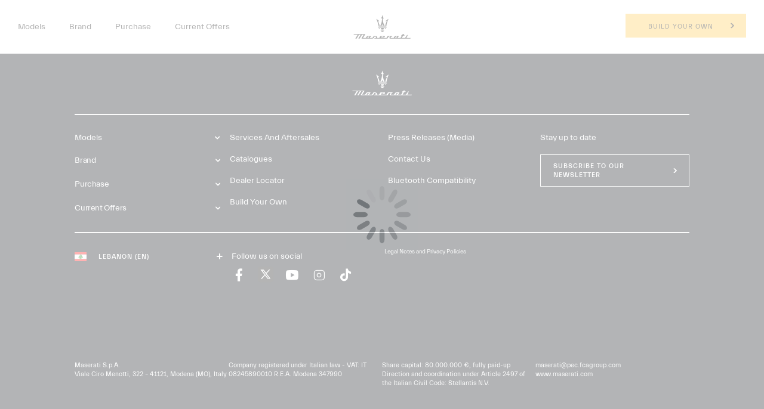

--- FILE ---
content_type: text/css
request_url: https://www.configurator.maserati.com/configurator-v3/stylesheets-v4/desktop.min.css?v=_
body_size: 32375
content:
@import url("https://fast.fonts.net/t/1.css?apiType=css&projectid=bad4a771-b9b1-4241-9205-cb87b841f03c");@font-face{font-family:Univers LT W02_47 Light Cond;src:url(../fonts-v4/cfe4eec4-062c-48c6-8536-4a0cb78547e0.eot?v19b28241ed2#iefix);src:url(../fonts-v4/cfe4eec4-062c-48c6-8536-4a0cb78547e0.eot?v19b28241ed2#iefix) format("eot"),url(../fonts-v4/e0f5f24d-879d-40cd-804c-a10487c4561d.woff2?v19b28242c80) format("woff2"),url(../fonts-v4/ad1fbda4-a539-421f-b4f4-ede30e9eba0a.woff?v19b2824272c) format("woff"),url(../fonts-v4/d708c032-d654-48b1-bb68-44f0bf9a1bc1.ttf?v19b2823e15d) format("truetype"),url(../fonts-v4/21c9ecf7-a941-4253-a9fa-a33f662db0dd.svg?v19b282420a7#21c9ecf7-a941-4253-a9fa-a33f662db0dd) format("svg")}@font-face{font-family:Univers LT W02_57 Condensed;src:url(../fonts-v4/bf149f33-ed2f-4c6f-98da-2b5ee6ce2a75.eot?v19b28241e09#iefix);src:url(../fonts-v4/bf149f33-ed2f-4c6f-98da-2b5ee6ce2a75.eot?v19b28241e09#iefix) format("eot"),url(../fonts-v4/b3076c6c-bd71-4e22-b22a-c32f76ad3352.woff2?v19b28242bd9) format("woff2"),url(../fonts-v4/e28a107b-2697-4228-822c-2ecfa2d1d0e5.woff?v19b28242815) format("woff"),url(../fonts-v4/7346456e-ae81-4596-a066-32e39b488d69.ttf?v19b282380f6) format("truetype"),url(../fonts-v4/f9888104-9fa3-487e-93a6-d692c45051fb.svg?v19b282424b0#f9888104-9fa3-487e-93a6-d692c45051fb) format("svg")}@font-face{font-family:Univers LT W02_67 Bold Cond;src:url(../fonts-v4/c66a9cb9-0e43-4d4e-95e7-e733b0371fea.eot?v19b28241e8d#iefix);src:url(../fonts-v4/c66a9cb9-0e43-4d4e-95e7-e733b0371fea.eot?v19b28241e8d#iefix) format("eot"),url(../fonts-v4/24f7d17b-7bed-40cd-84b5-f1231e89a438.woff2?v19b28242a06) format("woff2"),url(../fonts-v4/c1589460-e3b3-477b-b59f-73a9ad61be5f.woff?v19b282427f5) format("woff"),url(../fonts-v4/21ccefb3-0aad-40d7-9d90-998a75034a3c.ttf?v19b282305ae) format("truetype"),url(../fonts-v4/1d9abff1-1aad-4151-a7ce-8d0af5543de8.svg?v19b28242084#1d9abff1-1aad-4151-a7ce-8d0af5543de8) format("svg")}@font-face{font-family:Univers Next W23;src:url(../fonts-v4/82c7c8c7-7ebc-4d55-a29b-658c2138a5a6.eot?v19b28241cb6#iefix);src:url(../fonts-v4/82c7c8c7-7ebc-4d55-a29b-658c2138a5a6.eot?v19b28241cb6#iefix) format("eot"),url(../fonts-v4/375e2f34-7b93-4813-aa5c-8f8f2ee2f633.woff2?v19b28242a07) format("woff2"),url(../fonts-v4/54343edb-9abe-4537-b93e-d21b9bf5c95a.woff?v19b28242600) format("woff"),url(../fonts-v4/ffebdff8-1d8c-421a-a657-5d989045b10b.ttf?v19b28241437) format("truetype"),url(../fonts-v4/7064b984-ef9c-4c4f-9f3d-01a248e10682.svg?v19b28242163#7064b984-ef9c-4c4f-9f3d-01a248e10682) format("svg")}@font-face{font-family:Everett-Light;src:url(../fonts-v4/Everett-Light.eot?v19b28241f64#iefix);src:url(../fonts-v4/Everett-Light.eot?v19b28241f64#iefix) format("eot"),url(../fonts-v4/Everett-Light.woff2?v19b28242ce3) format("woff2"),url(../fonts-v4/Everett-Light.woff?v19b28242970) format("woff"),url(../fonts-v4/Everett-Light.ttf?v19b282406eb) format("truetype"),url(../fonts-v4/Everett-Light.svg?v19b282423fb#a99a8289-3896-4f91-a59e-d048f1250769) format("svg")}@font-face{font-family:Everett-Medium;src:url(../fonts-v4/Everett-Medium.eot?v19b28241faa#iefix);src:url(../fonts-v4/Everett-Medium.eot?v19b28241faa#iefix) format("eot"),url(../fonts-v4/Everett-Medium.woff2?v19b28242d07) format("woff2"),url(../fonts-v4/Everett-Medium.woff?v19b28242983) format("woff"),url(../fonts-v4/Everett-Medium.ttf?v19b282413b9) format("truetype"),url(../fonts-v4/Everett-Medium.svg?v19b2824241d#a99a8289-3896-4f91-a59e-d048f1250769) format("svg")}@font-face{font-family:Everett-Regular;src:url(../fonts-v4/Everett-Regular.eot?v19b28241fd7#iefix);src:url(../fonts-v4/Everett-Regular.eot?v19b28241fd7#iefix) format("eot"),url(../fonts-v4/Everett-Regular.woff2?v19b28242d1c) format("woff2"),url(../fonts-v4/Everett-Regular.woff?v19b28242997) format("woff"),url(../fonts-v4/Everett-Regular.ttf?v19b28241408) format("truetype"),url(../fonts-v4/Everett-Regular.svg?v19b2824243d#a99a8289-3896-4f91-a59e-d048f1250769) format("svg")}@font-face{font-family:Anko-Regular;src:url(../fonts-v4/Anko-Regular.eot?v19b28241d95#iefix);src:url(../fonts-v4/Anko-Regular.eot?v19b28241d95#iefix) format("eot"),url(../fonts-v4/Anko-Regular.woff2?v19b28242bbe) format("woff2"),url(../fonts-v4/Anko-Regular.woff?v19b2824278b) format("woff"),url(../fonts-v4/Anko-Regular.ttf?v19b2823c39e) format("truetype"),url(../fonts-v4/Anko-Regular.svg?v19b28242299#a99a8289-3896-4f91-a59e-d048f1250769) format("svg")}@font-face{font-family:Anko-Semibold;src:url(../fonts/Anko-Semibold.eot?#iefix);src:url(../fonts/Anko-Semibold.eot?#iefix) format("eot"),url(../fonts/Anko-Semibold.woff2) format("woff2"),url(../fonts/Anko-Semibold.woff) format("woff"),url(../fonts/Anko-Semibold.ttf) format("truetype"),url(../fonts/Anko-Semibold.svg#a99a8289-3896-4f91-a59e-d048f1250769) format("svg")}* a,* a>span,* button,* li>a,[class^=icon-]{cursor:pointer}[class^=icon-]:before{transition:all .25s cubic-bezier(.4,0,.2,1)}.loaded{background:#fff}.no-scroll{overflow:hidden}.selectable{cursor:pointer}.spinner-loader{z-index:9999;background:#fff;opacity:.7;position:fixed;top:0;bottom:0;left:0;right:0;display:none;pointer-events:none}.spinner-loader.global-loading{position:fixed}.spinner-loader.active{display:block}.spinner-loader:after{display:block;content:" ";background:url(../images-v4/spinner.svg?v19818af66e3) transparent no-repeat;position:absolute;top:50%;left:50%;margin-left:-60px;margin-top:-60px;width:120px;height:120px}.spinner-loader.hide{transition:opacity .5s ease 1s;opacity:0}.debug-btn{color:#fff;position:absolute;background:#000;top:0;right:0;padding:2px 10px;font-size:11px;z-index:2}body,html{-webkit-font-smoothing:antialiased;-moz-osx-font-smoothing:grayscale;box-sizing:border-box;min-height:100%;color:#000;font-size:16px;font-size:100%}body.touchevents *,html.touchevents *{-webkit-tap-highlight-color:rgba(0,0,0,0)}body{position:relative}#cc_app .scroll-lock{overflow:hidden;background:red}#cc_app embed,#cc_app img,#cc_app object,#cc_app video{max-width:100%;height:auto;width:100%}#cc_app a{cursor:pointer;color:#000}#cc_app a,#cc_app a:hover{text-decoration:none}[data-whatintent=mouse] #cc_app a:focus{outline:0!important}#cc_app .h1,#cc_app .h2,#cc_app .h3,#cc_app .h4,#cc_app .h5,#cc_app .h6,#cc_app h1,#cc_app h2,#cc_app h3,#cc_app h4,#cc_app h5,#cc_app h6,#cc_app p{margin:0;color:#000}#cc_app a.logo{display:inline-block}#cc_app ol,#cc_app ul{margin:0;padding:0;list-style-type:none}#cc_app dd{margin-bottom:15px}#cc_app table{text-align:left;color:#000}#cc_app table td,#cc_app table th{font-weight:400}#cc_app button,#cc_app input{background:none;border:0;color:inherit;line-height:normal;overflow:visible;padding:0}#cc_app button:focus,#cc_app input:focus{appeareance:none;border-box:none}[data-whatintent=mouse] #cc_app button:focus:focus,[data-whatintent=mouse] #cc_app input:focus:focus{outline:0!important}#cc_app button::-moz-focus-inner,#cc_app · input::-moz-focus-inner{border:0;padding:0}#cc_app figure{display:block;margin:0;padding:0;text-align:left}#cc_app .text-capitalize{text-transform:lowercase}#cc_app .text-capitalize:first-letter{text-transform:uppercase}#cc_app .sticky-top{position:sticky;top:0}#cc_app .strikethrough{text-decoration:line-through}#cc_app .errors{color:#fc5830}#cc_app .icon{vertical-align:middle}#cc_app .icon span{cursor:pointer}#cc_app .radio .icon-unavailable{display:none}#cc_app .radio.disabled,#cc_app .radio.disabled label,#cc_app .radio.disabled span{cursor:default}#cc_app .radio.disabled .icon-unavailable{display:block;position:absolute;height:1.6rem;width:1.6rem;font-size:1.6rem;z-index:5}#cc_app .radio.disabled *{color:#757575}#cc_app .radio.disabled .check{display:none}#cc_app .radio.disabled input[type=radio]{opacity:0}#cc_app .pack-radio-list,#cc_app .radio-list{zoom:1;position:relative;display:block;top:-8px}#cc_app .pack-radio-list:after,#cc_app .pack-radio-list:before,#cc_app .radio-list:after,#cc_app .radio-list:before{content:"";display:table}#cc_app .pack-radio-list:after,#cc_app .radio-list:after{clear:both}#cc_app .pack-radio-list.menu-list,#cc_app .radio-list.menu-list{display:inline-block;margin-top:12px}#cc_app .pack-radio-list .radio,#cc_app .radio-list .radio{color:#333;display:-ms-flexbox;display:flex;position:relative;font-size:14px}#cc_app .pack-radio-list label,#cc_app .radio-list label{display:inline-block;position:relative;font-weight:300;padding:0 0 0 48px;margin-left:-48px;line-height:24px;z-index:9;cursor:pointer}#cc_app .pack-radio-list label span,#cc_app .radio-list label span{cursor:pointer}#cc_app .pack-radio-list .check,#cc_app .pack-radio-list .half-check,#cc_app .radio-list .check,#cc_app .radio-list .half-check{display:block;position:absolute;border:2px solid #000;border-radius:0;height:16px;width:16px;margin-top:4px;left:24px;z-index:5;cursor:pointer}#cc_app .pack-radio-list .check.custom-check,#cc_app .pack-radio-list .half-check.custom-check,#cc_app .radio-list .check.custom-check,#cc_app .radio-list .half-check.custom-check{border:2px solid #0b2749!important;border-radius:100%!important;height:14px!important;width:14px!important}#cc_app .pack-radio-list .check.full-check,#cc_app .pack-radio-list .half-check.full-check,#cc_app .radio-list .check.full-check,#cc_app .radio-list .half-check.full-check{background:#1c3775;margin:0;margin-top:4px}#cc_app .pack-radio-list .half-check:before,#cc_app .radio-list .half-check:before{display:block;position:absolute;content:"";border-radius:100%;height:6px;width:6px;top:2px;left:2px;margin:auto;background:#1c3775;pointer-events:none;cursor:pointer}#cc_app .pack-radio-list .full-check:before,#cc_app .radio-list .full-check:before{display:block;position:absolute;content:"";left:4px;top:-3px;width:5px;height:10px;border:solid #000;border-width:0 3px 3px 0;transform:rotate(45deg);opacity:0}#cc_app .pack-radio-list .full-check.custom-check:before,#cc_app .radio-list .full-check.custom-check:before{border-radius:100%!important;height:6px!important;width:6px!important;top:2px!important;left:2px!important;margin:auto!important;transition:background .25s linear!important;-webkit-transition:background .25s linear!important;pointer-events:none!important;cursor:pointer!important}#cc_app .checkbox-list li{padding-top:6px}#cc_app .checkbox-list label{color:#333;font-size:14px}#cc_app .pack-radio-list li{height:auto;position:relative}#cc_app input[type=radio]{color:#000;width:1.6rem;height:1.6rem;border-radius:100%;margin:0;-webkit-appearance:none;-moz-appearance:none;border:.1rem solid #000;cursor:pointer;-ms-flex-negative:0;flex-shrink:0;top:0;position:relative}#cc_app input[type=radio]:after{display:block;height:1rem;width:1rem;background-color:#000;border-radius:100%;left:50%;top:50%;transform:translate(-50%,-50%);content:none;position:relative}#cc_app input[type=radio]+label{display:block;padding-left:1.1rem;cursor:pointer;position:relative;width:100%;display:-ms-flexbox;display:flex;-ms-flex-align:center;align-items:center;-ms-flex-wrap:wrap;flex-wrap:wrap}#cc_app input[type=radio]:checked:after{content:""}#cc_app .custom-checkbox{display:-ms-flexbox;display:flex;-ms-flex-align:start;align-items:flex-start}#cc_app .custom-checkbox input[type=checkbox]{color:#000;width:1.6rem;height:1.6rem;margin:0;-webkit-appearance:none;-moz-appearance:none;border:.1rem solid #000;cursor:pointer;-ms-flex-negative:0;flex-shrink:0;top:0;position:relative;visibility:visible}#cc_app .custom-checkbox input[type=checkbox]:after{position:relative;display:block;height:.6rem;width:1rem;border-left:2px solid;border-bottom:2px solid;transform:rotate(-45deg);left:.2rem;top:.3rem;box-sizing:border-box;content:none}#cc_app .custom-checkbox input[type=checkbox]+label{font-size:1.1rem;line-height:1.5rem;letter-spacing:1px;font-family:Everett-Medium,sans-serif;text-transform:uppercase;display:block;padding-left:1.1rem;cursor:pointer;position:relative;width:100%}#cc_app .custom-checkbox input[type=checkbox]:checked:after{content:""}#cc_app .link-cta{font-size:1.1rem;line-height:1.5rem;letter-spacing:1px;font-family:Everett-Medium,sans-serif;color:#1c3775;text-decoration:underline}#cc_app .link-cta,#cc_app .link-cta.uppercase{text-transform:uppercase}#cc_app .link-cta.grey{color:#727272}#cc_app .primary-cta,#cc_app .secondary-cta{font-size:1.1rem;line-height:1.5rem;letter-spacing:1px;font-family:Everett-Medium,sans-serif;text-transform:uppercase;padding:0 24px}#cc_app .primary-cta.big,#cc_app .secondary-cta.big{padding:0 24px;min-height:5.2rem}#cc_app .primary-cta.medium,#cc_app .secondary-cta.medium{padding:0 24px;line-height:36px;min-width:100px}#cc_app .primary-cta.small,#cc_app .secondary-cta.small{padding:0 24px;line-height:24px;min-width:100px}#cc_app .primary-cta.icon,#cc_app .secondary-cta.icon{display:-ms-flexbox;display:flex;-ms-flex-align:center;align-items:center;-ms-flex-pack:justify;justify-content:space-between}#cc_app .primary-cta.icon [class*=" icon-"],#cc_app .primary-cta.icon [class^=icon-],#cc_app .secondary-cta.icon [class*=" icon-"],#cc_app .secondary-cta.icon [class^=icon-]{font-size:24px}#cc_app .primary-cta.show-label,#cc_app .secondary-cta.show-label{position:relative;margin-bottom:52px!important}#cc_app .primary-cta.show-label .button-label,#cc_app .secondary-cta.show-label .button-label{font-size:1.4rem;letter-spacing:1px;line-height:2rem;font-family:Everett-Regular,sans-serif;text-transform:none;position:absolute;top:calc(100% + 8px);left:0}#cc_app .primary-cta{background:#1c3775;border:1px solid #1c3775;color:#fff;transition:background .3s cubic-bezier(.37,.32,.16,.94)}#cc_app .primary-cta.accent{background:#ffc845;border:1px solid #ffc845;color:#000}#cc_app .primary-cta.disabled{background:#d8d8d8!important;color:#fff!important;border:#d8d8d8!important;cursor:default;pointer-events:none!important}#cc_app .primary-cta.disabled *{color:#fff!important}#cc_app .secondary-cta{background:transparent;transition:background .3s cubic-bezier(.37,.32,.16,.94)}#cc_app .secondary-cta,#cc_app .secondary-cta.black{border:.1rem solid #000;color:#000}#cc_app .secondary-cta.disabled{background:#d8d8d8!important;color:#fff!important;border:#d8d8d8!important;cursor:default;pointer-events:none!important}#cc_app .secondary-cta.disabled *{color:#fff!important}#cc_app button.disabled{background:#d8d8d8;color:#fff;border:#d8d8d8;cursor:default}#cc_app .qty-snippet{display:inline-block;height:4.8rem;text-align:center}#cc_app .qty-snippet span{font-size:2rem;letter-spacing:-.4px;line-height:3rem;font-family:Everett-Regular,sans-serif;display:inline-block;width:48px;height:48px;line-height:48px!important;vertical-align:top;text-align:center;background:#fff}#cc_app .qty-snippet .btn-decr,#cc_app .qty-snippet .btn-incr{display:inline-block;width:4.8rem;height:4.8rem;line-height:3.6rem;border-radius:50%;border:1px solid #000;background:transparent;color:#000;vertical-align:top;overflow:hidden}#cc_app .qty-snippet>button{position:relative;z-index:1}#cc_app .note{background:#eee;color:#000;font-size:13px;line-height:18px;padding:0 12px}#cc_app .tooltip{font-size:1.1rem;line-height:1.5rem;letter-spacing:1px;font-family:Everett-Medium,sans-serif;text-transform:uppercase;font-size:13px;position:fixed;top:0;min-width:80px;min-height:20px;background:#ffc845;padding:12px 24px;border-radius:2px;opacity:0;pointer-events:none;text-align:center;z-index:999999;color:#000;width:100%;display:-ms-flexbox;display:flex;-ms-flex-align:center;align-items:center;-ms-flex-pack:center;justify-content:center;transition:opacity .3s cubic-bezier(.37,.32,.16,.94)}#cc_app .tooltip.shown,#cc_app .tooltip.visible{transition:opacity .3s cubic-bezier(.37,.32,.16,.94);transform:translateX(-50%);opacity:1;left:50%}#cc_app .tooltip.doubleLined{height:40px}#cc_app .tooltip span{position:relative;z-index:9}#cc_app .tooltip.anchor-left{transform:none;left:12px;right:auto}#cc_app .tooltip.anchor-left .thorn{transform:translateX(5px) rotate(45deg)}#cc_app .tooltip.anchor-right{left:auto;right:12px;transform:none}#cc_app .tooltip.anchor-right .thorn{left:auto;transform:translateX(-5px) rotate(45deg)}#cc_app .cc-tooltip-desktop{font-size:1.1rem;line-height:1.5rem;letter-spacing:1px;font-family:Everett-Medium,sans-serif;text-transform:uppercase;position:absolute;top:60px;min-width:80px;height:20px;background:#fff;padding:12px 24px;border-radius:20px;opacity:0;transition:opacity 0s cubic-bezier(.37,.32,.16,.94);pointer-events:none;text-align:center;z-index:999999;color:#000;line-height:.1rem;white-space:nowrap;box-shadow:0 2px 8px rgba(0,0,0,.3)}#cc_app .cc-tooltip-desktop.visible{opacity:1}#cc_app .cc-tooltip-desktop.anchor-left{transform:none;left:12px;right:auto}#cc_app .cc-tooltip-desktop.anchor-left .thorn{transform:translateX(5px) rotate(45deg)}#cc_app .cc-tooltip-desktop.anchor-right{left:auto;right:12px;transform:none}#cc_app .cc-tooltip-desktop.anchor-right .thorn{left:auto;transform:translateX(-5px) rotate(45deg)}#cc_app .thorn{content:"";position:absolute;bottom:-6px;left:50%;transform:translateX(-50%) rotate(45deg);width:12px;height:12px;background:#fff;border-style:solid;border-width:1px;border-color:transparent #757575 #757575 transparent}#cc_app .accessory-card figure.modal-figure,#cc_app .modal-details figure.modal-figure,#cc_app .optional-card figure.modal-figure,#cc_app .pack-card figure.modal-figure{position:relative;padding-bottom:62.5%;background-image:url(../images/maserati-placeholder.png);background-size:cover;background-position:50%;overflow:hidden}#cc_app .accessory-card figure.modal-figure img,#cc_app .modal-details figure.modal-figure img,#cc_app .optional-card figure.modal-figure img,#cc_app .pack-card figure.modal-figure img{position:absolute}#cc_app .accessory-card .modal-carousel,#cc_app .modal-details .modal-carousel,#cc_app .optional-card .modal-carousel,#cc_app .pack-card .modal-carousel{position:absolute;top:0;left:0;width:100%;background-size:cover;background-position:50%;overflow:hidden}#cc_app .accessory-card .modal-carousel-placeholder,#cc_app .modal-details .modal-carousel-placeholder,#cc_app .optional-card .modal-carousel-placeholder,#cc_app .pack-card .modal-carousel-placeholder{display:block;height:0;padding-top:62.5%}#cc_app .sidebar-container figure{position:relative;padding-bottom:56.25%;background-image:url(../images/maserati-placeholder.png);background-size:cover;overflow:hidden}#cc_app .sidebar-container figure img{position:absolute}#cc_app .energy-class figure{position:relative;padding-bottom:57%;background-image:url(../images/maserati-placeholder.png);background-size:cover;overflow:hidden}#cc_app .energy-class figure img{position:absolute}#cc_app #main-view .slick-slide figure,#cc_app .sidebar-container figure,#cc_app .summary-hero figure{position:relative;padding-bottom:56.25%;background-image:url(../images/maserati-placeholder.png);overflow:hidden;border-radius:16px;text-align:left}#cc_app #main-view .slick-slide img,#cc_app .sidebar-container img,#cc_app .summary-hero img{position:absolute}#cc_app #lines .slick-slide figure{position:relative;padding-bottom:50%}#cc_app #lines .slick-slide img{position:absolute}#cc_app [type=checkbox]:disabled:checked+label:before,#cc_app [type=checkbox]:disabled:not(:checked)+label:before{box-shadow:none;border-color:#bbb;background-color:#ddd}#cc_app [type=checkbox]:disabled:checked+label:after{color:#999}#cc_app [type=checkbox]:disabled+label{color:#aaa}#cc_app .img-aux{position:relative}#cc_app :focus{outline:3px solid #6495ed}#cc_app [data-whatintent=mouse] :focus{outline:0!important}#cc_app .visually-hidden{position:absolute!important;clip:rect(1px,1px,1px,1px);padding:0!important;border:0!important;height:1px!important;width:1px!important;overflow:hidden}.cc-row{display:-ms-flexbox;display:flex;-ms-flex:0 1 auto;flex:0 1 auto;-ms-flex-wrap:wrap;flex-wrap:wrap}.cc-row.reverse{-ms-flex-direction:row-reverse;flex-direction:row-reverse}.cc-row--full-bleed{margin-left:0;margin-right:0}.cc-row--full-bleed [class^=col-]{padding-left:0;padding-right:0}.col,[class*=col-]{padding-right:12px!important;padding-left:12px!important;-ms-flex:1 0 auto;flex:1 0 auto;width:100%}.col-1{-ms-flex-preferred-size:8.3333333333%;flex-basis:8.3333333333%;max-width:8.3333333333%}.col-2{-ms-flex-preferred-size:16.6666666667%;flex-basis:16.6666666667%;max-width:16.6666666667%}.col-3{-ms-flex-preferred-size:25%;flex-basis:25%;max-width:25%}.col-4{-ms-flex-preferred-size:33.3333333333%;flex-basis:33.3333333333%;max-width:33.3333333333%}.col-5{-ms-flex-preferred-size:41.6666666667%;flex-basis:41.6666666667%;max-width:41.6666666667%}.col-6{-ms-flex-preferred-size:50%;flex-basis:50%;max-width:50%}.col-7{-ms-flex-preferred-size:58.3333333333%;flex-basis:58.3333333333%;max-width:58.3333333333%}.col-8{-ms-flex-preferred-size:66.6666666667%;flex-basis:66.6666666667%;max-width:66.6666666667%}.col-9{-ms-flex-preferred-size:75%;flex-basis:75%;max-width:75%}.col-10{-ms-flex-preferred-size:83.3333333333%;flex-basis:83.3333333333%;max-width:83.3333333333%}.col-11{-ms-flex-preferred-size:91.6666666667%;flex-basis:91.6666666667%;max-width:91.6666666667%}.col-12{-ms-flex-preferred-size:100%;flex-basis:100%;max-width:100%}.offset-0{margin-left:0}.offset-1{margin-left:8.3333333333%}.offset-2{margin-left:16.6666666667%}.offset-3{margin-left:25%}.offset-4{margin-left:33.3333333333%}.offset-5{margin-left:41.6666666667%}.offset-6{margin-left:50%}.offset-7{margin-left:58.3333333333%}.offset-8{margin-left:66.6666666667%}.offset-9{margin-left:75%}.offset-10{margin-left:83.3333333333%}.offset-11{margin-left:91.6666666667%}.offset-12{margin-left:100%}.col-push-0{margin-right:0}.col-push-1{margin-right:8.3333333333%}.col-push-2{margin-right:16.6666666667%}.col-push-3{margin-right:25%}.col-push-4{margin-right:33.3333333333%}.col-push-5{margin-right:41.6666666667%}.col-push-6{margin-right:50%}.col-push-7{margin-right:58.3333333333%}.col-push-8{margin-right:66.6666666667%}.col-push-9{margin-right:75%}.col-push-10{margin-right:83.3333333333%}.col-push-11{margin-right:91.6666666667%}.col-push-12{margin-right:100%}.cc-container-fluid{position:relative;margin:0 auto;width:100%;padding:0 2.4rem}.cc-d-none{display:none!important}.d-block{display:block}.d-flex{display:-ms-flexbox;display:flex}.flex-reverse{-ms-flex-direction:row-reverse;flex-direction:row-reverse}.flex-column{-ms-flex-direction:column;flex-direction:column}.justify-start{-ms-flex-pack:start;justify-content:flex-start;text-align:left}.justify-center{-ms-flex-pack:center;justify-content:center}.justify-end{-ms-flex-pack:end!important;justify-content:flex-end!important;text-align:right}.justify-around{-ms-flex-pack:distribute;justify-content:space-around}.justify-between{-ms-flex-pack:justify;justify-content:space-between}.align-top{-ms-flex-align:start;align-items:flex-start}.align-middle{-ms-flex-align:center;align-items:center}.align-stretch{-ms-flex-align:stretch;align-items:stretch}.align-bottom{-ms-flex-align:end;align-items:flex-end}.mx-auto{margin-right:auto;margin-left:auto}.my-auto{margin-top:auto;margin-bottom:auto}.text-right{text-align:right}.text-left{text-align:left}.text-center{text-align:center}@font-face{font-family:maserati;src:url(../fonts-v4/maserati.eot?4hjsot&v19b28241ff4);src:url(../fonts-v4/maserati.eot?4hjsot&v19b28241ff4#iefix) format("embedded-opentype"),url(../fonts-v4/maserati.ttf?4hjsot&v19b28241468) format("truetype"),url(../fonts-v4/maserati.woff?4hjsot&v19b282429c5) format("woff"),url(../fonts-v4/maserati.svg?4hjsot&v19b28242503#maserati) format("svg");font-weight:400;font-style:normal;font-display:block}#cc_app [class*=" icon-"],#cc_app [class^=icon-]{font-family:maserati!important;speak:none;font-style:normal;font-weight:400;font-variant:normal;text-transform:none;line-height:1;-webkit-font-smoothing:antialiased;-moz-osx-font-smoothing:grayscale}#cc_app .icon-gallery:before{content:"\e911"}#cc_app .icon-info:before{content:"\e913"}#cc_app .icon-compare:before{content:"\e90c"}#cc_app .icon-down:before{content:"\e90d"}#cc_app .icon-up:before{content:"\e91d"}#cc_app .icon-prev:before{content:"\e907"}#cc_app .icon-checksign:before{content:"\e94b"}#cc_app .icon-pdf:before{content:"\e902"}#cc_app .icon-restart:before{content:"\e920"}#cc_app .icon-save:before{content:"\e948"}#cc_app .icon-next:before{content:"\e92b"}#cc_app .icon-close:before{content:"\e90a"}#cc_app .icon-minus:before{content:"\e919"}#cc_app .icon-plus:before{content:"\e924"}#cc_app .icon-search:before{content:"\e945"}#cc_app .icon-calculator1:before{content:"\e949"}#cc_app .icon-heart:before{content:"\e94a"}#cc_app .icon-change:before{content:"\e91a"}#cc_app .icon-maserati-icon:before{content:"\e923"}#cc_app .icon-pencil:before{content:"\e947"}#cc_app .icon-capote:before{content:"\e93b"}#cc_app .icon-Union-15:before{content:"\e93c"}#cc_app .icon-Union-16:before{content:"\e93d"}#cc_app .icon-Union-17:before{content:"\e93e"}#cc_app .icon-Union-18:before{content:"\e93f"}#cc_app .icon-Union-19:before{content:"\e940"}#cc_app .icon-Union-20:before{content:"\e941"}#cc_app .icon-Union-22:before{content:"\e942"}#cc_app .icon-Union-23:before{content:"\e943"}#cc_app .icon-Union:before{content:"\e944"}#cc_app .icon-Vector:before{content:"\e946"}#cc_app .icon-location:before{content:"\e900";color:#999}#cc_app .icon-capote_closed:before{content:"\e937";color:#fff}#cc_app .icon-capote_open:before{content:"\e938";color:#fff}#cc_app .icon-get-video:before{content:"\e936";color:#999}#cc_app .icon-question:before{content:"\e916";color:#999}#cc_app .icon-vin:before{content:"\e917";color:#999}#cc_app .icon-stock-locator:before{content:"\e918";color:#999}#cc_app .icon-sni:before{content:"\e92d";color:#999}#cc_app .icon-services:before{content:"\e92e";color:#999}#cc_app .icon-quote:before{content:"\e92f";color:#999}#cc_app .icon-calculator:before{content:"\e930";color:#999}#cc_app .icon-info-i:before{content:"\e931";color:#999}#cc_app .icon-pin:before{content:"\e932";color:#999}#cc_app .icon-brochure:before{content:"\e933";color:#999}#cc_app .icon-menu:before{content:"\e934";color:#979797}#cc_app .icon-offer:before{content:"\e935";color:#999}#cc_app .icon-to-landscape:before{content:"\e904";color:#999}#cc_app .icon-facebook-official:before{content:"\e905";color:#999}#cc_app .icon-to-portrait:before{content:"\e906";color:#999}#cc_app .icon-open:before{content:"\e903";color:#999}#cc_app .icon-zoom:before{content:"\e901";color:#999}#cc_app .icon-car:before{content:"\e908";color:#999}#cc_app .icon-check-mark:before{content:"\e909";color:#999}#cc_app .icon-collapse:before{content:"\e90b";color:#999}#cc_app .icon-drive:before{content:"\e90e";color:#999}#cc_app .icon-expand:before{content:"\e90f";color:#999}#cc_app .icon-facebook:before{content:"\e910";color:#999}#cc_app .icon-google-plus:before{content:"\e912";color:#999}#cc_app .icon-link:before{content:"\e914";color:#999}#cc_app .icon-mail:before{content:"\e915";color:#999}#cc_app .icon-pinterest:before{content:"\e91b";color:#999}#cc_app .icon-play:before{content:"\e91c";color:#999}#cc_app .icon-print:before{content:"\e91e";color:#979797}#cc_app .icon-resize:before{content:"\e91f";color:#999}#cc_app .icon-opencapote:before{content:"\e921";color:#999}#cc_app .icon-rotate:before{content:"\e922";color:#999}#cc_app .icon-settings:before{content:"\e925";color:#999}#cc_app .icon-share:before{content:"\e926";color:#999}#cc_app .icon-slides:before{content:"\e927";color:#999}#cc_app .icon-tick:before{content:"\e928";color:#999}#cc_app .icon-twitter:before{content:"\e929";color:#999}#cc_app .icon-unavailable:before{content:"\e92a";color:#999}#cc_app .icon-whatsapp:before{content:"\e92c";color:#999}#cc_app .icon-youtube:before{content:"\e93a";color:#999}#cc_app [class*=" icon-"],#cc_app [class^=icon-]{font-size:24px}#cc_app .icon-change:before,#cc_app .icon-check-mark:before,#cc_app .icon-info:before,#cc_app .icon-open:before,#cc_app .icon-pdf:before,#cc_app .icon-print:before,#cc_app .icon-restart:before,#cc_app .icon-save:before,#cc_app .icon-share:before{margin-right:12px;vertical-align:middle}#cc_app .icon-collapse:before,#cc_app .icon-expand:before{margin-left:12px;vertical-align:middle}#cc_app .icon-tick:before{vertical-align:middle}#cc_app .icon-pdf:before{margin-right:16px}#cc_app .icon-close:before{z-index:100}#cc_app .icon-play:before{font-size:50px;color:#fff}#cc_app .icon-capote_closed,#cc_app .icon-capote_open,#cc_app .icon-compare{font-size:23px;padding-bottom:5px}#cc_app .icon-capote_closed:before,#cc_app .icon-capote_open:before,#cc_app .icon-compare:before{vertical-align:middle;line-height:1;font-size:inherit}#cc_app .twentytwenty-arrow-left,#cc_app .twentytwenty-arrow-right{font-family:maserati!important}[data-whatintent=mouse] :focus,[data-whatintent=touch] :focus{outline:none!important}[data-whatintent=keyboard] .tooltip:focus .tooltip__content{transform:translate(-50%,-100%);clip:auto;overflow:visible;opacity:1!important}html{font-size:62.5%}#cc_app .sticky-bar{position:fixed;left:0;bottom:0;z-index:2002;min-height:9.5rem;background-color:#fff;width:100%;box-shadow:0 0 8px hsla(0,0%,66%,.5);transition:transform .4s;-ms-flex-align:center;align-items:center;display:-ms-flexbox;display:flex}#cc_app .sticky-bar.hide{transform:translateY(100%)}#cc_app .sticky-bar .content{width:100%;-ms-flex-pack:justify;justify-content:space-between;padding:0 40px}#cc_app .sticky-bar .content,#cc_app .sticky-bar .content .model-info{height:100%;display:-ms-flexbox;display:flex;-ms-flex-align:center;align-items:center}#cc_app .sticky-bar .content .model-info .finance,#cc_app .sticky-bar .content .model-info .model{height:calc(100% - 32px)}#cc_app .sticky-bar .content .model-info .model{padding:0 24px 0 10px;border-right:1px solid #eee;display:-ms-flexbox;display:flex;-ms-flex-align:center;align-items:center}#cc_app .sticky-bar .content .model-info .model .model-name{font-size:unset;line-height:unset}#cc_app .sticky-bar .content .model-info .model .model-name span{font-size:2rem;letter-spacing:-.4px;line-height:3rem;font-family:Everett-Regular,sans-serif;text-transform:unset}#cc_app .sticky-bar .content .model-info .model span{font-size:1.1rem;line-height:1.5rem;letter-spacing:1px;font-family:Everett-Medium,sans-serif;text-transform:uppercase}#cc_app .sticky-bar .content .model-info .model>.logo{font-size:30px;margin-right:16px}#cc_app .sticky-bar .content .model-info .model>*{display:block}#cc_app .sticky-bar .content .model-info .finance{padding:0 2.4rem;border-right:1px solid #eee;display:-ms-flexbox;display:flex;-ms-flex-align:start;align-items:flex-start;-ms-flex-direction:column;flex-direction:column;-ms-flex-pack:center;justify-content:center}#cc_app .sticky-bar .content .model-info .finance .subtotal{font-size:2rem;letter-spacing:-.4px;line-height:3rem;font-family:Everett-Regular,sans-serif;margin:0!important;display:-ms-flexbox;display:flex;-ms-flex-wrap:wrap;flex-wrap:wrap;line-height:2.7rem}#cc_app .sticky-bar .content .model-info .finance .subtotal:first-letter{text-transform:uppercase}#cc_app .sticky-bar .content .model-info .finance .subtotal .lower-text-transform{text-transform:lowercase}#cc_app .sticky-bar .content .model-info .finco{padding:0 1rem 0 2.4rem;display:-ms-flexbox;display:flex;-ms-flex-align:start;align-items:flex-start;-ms-flex-direction:column;flex-direction:column;-ms-flex-pack:center;justify-content:center;max-width:43rem}#cc_app .sticky-bar .content .model-info .finco .subtotal{margin:0!important;display:-ms-flexbox;display:flex;-ms-flex-wrap:wrap;flex-wrap:wrap;-ms-flex-align:baseline;align-items:baseline}#cc_app .sticky-bar .content .model-info .finco .subtotal .start-from-finco{font-size:1rem;letter-spacing:-.03px;font-family:Everett-Regular,sans-serif;font-weight:400;text-transform:uppercase}#cc_app .sticky-bar .content .model-info .finco .subtotal .lower-text-transform{font-size:2rem;letter-spacing:-.4px;line-height:3rem;font-family:Everett-Regular,sans-serif}#cc_app .sticky-bar .content .model-info .finco .subtotal .finco-description{color:#666;font-size:1rem;letter-spacing:1px;font-family:Everett-Regular,sans-serif}#cc_app .sticky-bar .content .model-info .finco .subtotal .info{display:-ms-flexbox;display:flex;-ms-flex-direction:row;flex-direction:row;-ms-flex-pack:justify;justify-content:space-between;-ms-flex-align:start;align-items:flex-start;width:auto;margin-left:5px}#cc_app .sticky-bar .content .model-info .finco .detail-text,#cc_app .sticky-bar .content .model-info .finco .legal-description{color:#666;font-size:1rem;font-family:Everett-Regular,sans-serif}#cc_app .sticky-bar .content .model-info .finco .detail-text{cursor:pointer;text-decoration:underline}#cc_app .sticky-bar .content .model-info .finco .cta-text{text-decoration:underline;cursor:pointer;font-family:Everett-Regular,sans-serif}#cc_app .sticky-bar .content .subtotal-mobile{display:none}#cc_app .sticky-bar .content .actions{display:-ms-flexbox;display:flex;-ms-flex-pack:end;justify-content:flex-end}#cc_app .sticky-bar .content .actions .summary-btn{width:100%;max-width:18.4rem;margin-left:12px;text-align:left}#cc_app .sticky-bar .content .actions .services-btn{width:100%;max-width:184px;margin-right:12px}#cc_app .sticky-bar .content .actions .services-btn>.icon-next{transform:rotate(-90deg);transition:transform .4s}#cc_app .sticky-bar .content .actions .services-btn.is-open>.icon-next{transform:rotate(90deg);transition:transform .4s}#cc_app .sticky-bar .content .actions button.save-button{margin-left:60px}#cc_app .sticky-bar .content .actions button.save-button>span:before{content:"\e94a"!important}#cc_app{-webkit-font-smoothing:antialiased;-moz-osx-font-smoothing:grayscale;direction:ltr}#cc_app * a,#cc_app * a>span,#cc_app * button,#cc_app * li>a,#cc_app [class^=icon-]{cursor:pointer}#cc_app [class^=icon-]:before{transition:all .25s cubic-bezier(.4,0,.2,1)}#cc_app .loaded{background:#fff}#cc_app .no-scroll{overflow:hidden}#cc_app .selectable{cursor:pointer}#cc_app .debug-btn{color:#fff;position:absolute;background:#000;top:0;right:0;padding:2px 10px;font-size:11px;z-index:2}#cc_app body,#cc_app html{-webkit-font-smoothing:antialiased;-moz-osx-font-smoothing:grayscale;box-sizing:border-box;min-height:100%;color:#000;font-size:16px;font-size:100%}#cc_app body.touchevents *,#cc_app html.touchevents *{-webkit-tap-highlight-color:rgba(0,0,0,0)}#cc_app body{position:relative}#cc_app #cc_app .scroll-lock{overflow:hidden;background:red}#cc_app #cc_app embed,#cc_app #cc_app img,#cc_app #cc_app object,#cc_app #cc_app video{max-width:100%;height:auto;width:100%}#cc_app #cc_app a{cursor:pointer;color:#000}#cc_app #cc_app a,#cc_app #cc_app a:hover{text-decoration:none}[data-whatintent=mouse] #cc_app #cc_app a:focus{outline:0!important}#cc_app #cc_app .h1,#cc_app #cc_app .h2,#cc_app #cc_app .h3,#cc_app #cc_app .h4,#cc_app #cc_app .h5,#cc_app #cc_app .h6,#cc_app #cc_app h1,#cc_app #cc_app h2,#cc_app #cc_app h3,#cc_app #cc_app h4,#cc_app #cc_app h5,#cc_app #cc_app h6,#cc_app #cc_app p{margin:0;color:#000}#cc_app #cc_app a.logo{display:inline-block}#cc_app #cc_app ol,#cc_app #cc_app ul{margin:0;padding:0;list-style-type:none}#cc_app #cc_app dd{margin-bottom:15px}#cc_app #cc_app table{text-align:left;color:#000}#cc_app #cc_app table td,#cc_app #cc_app table th{font-weight:400}#cc_app #cc_app button,#cc_app #cc_app input{background:none;border:0;color:inherit;line-height:normal;overflow:visible;padding:0}#cc_app #cc_app button:focus,#cc_app #cc_app input:focus{appeareance:none;border-box:none}[data-whatintent=mouse] #cc_app #cc_app button:focus:focus,[data-whatintent=mouse] #cc_app #cc_app input:focus:focus{outline:0!important}#cc_app #cc_app button::-moz-focus-inner,#cc_app #cc_app · input::-moz-focus-inner{border:0;padding:0}#cc_app #cc_app figure{display:block;margin:0;padding:0;text-align:left}#cc_app #cc_app .text-capitalize{text-transform:lowercase}#cc_app #cc_app .text-capitalize:first-letter{text-transform:uppercase}#cc_app #cc_app .sticky-top{position:sticky;top:0}#cc_app #cc_app .strikethrough{text-decoration:line-through}#cc_app #cc_app .errors{color:#fc5830}#cc_app #cc_app .icon{vertical-align:middle}#cc_app #cc_app .icon span{cursor:pointer}#cc_app #cc_app .radio .icon-unavailable{display:none}#cc_app #cc_app .radio.disabled,#cc_app #cc_app .radio.disabled label,#cc_app #cc_app .radio.disabled span{cursor:default}#cc_app #cc_app .radio.disabled .icon-unavailable{display:block;position:absolute;height:1.6rem;width:1.6rem;font-size:1.6rem;z-index:5}#cc_app #cc_app .radio.disabled *{color:#757575}#cc_app #cc_app .radio.disabled .check{display:none}#cc_app #cc_app .radio.disabled input[type=radio]{opacity:0}#cc_app #cc_app .pack-radio-list,#cc_app #cc_app .radio-list{zoom:1;position:relative;display:block;top:-8px}#cc_app #cc_app .pack-radio-list:after,#cc_app #cc_app .pack-radio-list:before,#cc_app #cc_app .radio-list:after,#cc_app #cc_app .radio-list:before{content:"";display:table}#cc_app #cc_app .pack-radio-list:after,#cc_app #cc_app .radio-list:after{clear:both}#cc_app #cc_app .pack-radio-list.menu-list,#cc_app #cc_app .radio-list.menu-list{display:inline-block;margin-top:12px}#cc_app #cc_app .pack-radio-list .radio,#cc_app #cc_app .radio-list .radio{color:#333;display:-ms-flexbox;display:flex;position:relative;font-size:14px}#cc_app #cc_app .pack-radio-list label,#cc_app #cc_app .radio-list label{display:inline-block;position:relative;font-weight:300;padding:0 0 0 48px;margin-left:-48px;line-height:24px;z-index:9;cursor:pointer}#cc_app #cc_app .pack-radio-list label span,#cc_app #cc_app .radio-list label span{cursor:pointer}#cc_app #cc_app .pack-radio-list .check,#cc_app #cc_app .pack-radio-list .half-check,#cc_app #cc_app .radio-list .check,#cc_app #cc_app .radio-list .half-check{display:block;position:absolute;border:2px solid #000;border-radius:0;height:16px;width:16px;margin-top:4px;left:24px;z-index:5;cursor:pointer}#cc_app #cc_app .pack-radio-list .check.custom-check,#cc_app #cc_app .pack-radio-list .half-check.custom-check,#cc_app #cc_app .radio-list .check.custom-check,#cc_app #cc_app .radio-list .half-check.custom-check{border:2px solid #0b2749!important;border-radius:100%!important;height:14px!important;width:14px!important}#cc_app #cc_app .pack-radio-list .check.full-check,#cc_app #cc_app .pack-radio-list .half-check.full-check,#cc_app #cc_app .radio-list .check.full-check,#cc_app #cc_app .radio-list .half-check.full-check{background:#1c3775;margin:0;margin-top:4px}#cc_app #cc_app .pack-radio-list .half-check:before,#cc_app #cc_app .radio-list .half-check:before{display:block;position:absolute;content:"";border-radius:100%;height:6px;width:6px;top:2px;left:2px;margin:auto;background:#1c3775;pointer-events:none;cursor:pointer}#cc_app #cc_app .pack-radio-list .full-check:before,#cc_app #cc_app .radio-list .full-check:before{display:block;position:absolute;content:"";left:4px;top:-3px;width:5px;height:10px;border:solid #000;border-width:0 3px 3px 0;transform:rotate(45deg);opacity:0}#cc_app #cc_app .pack-radio-list .full-check.custom-check:before,#cc_app #cc_app .radio-list .full-check.custom-check:before{border-radius:100%!important;height:6px!important;width:6px!important;top:2px!important;left:2px!important;margin:auto!important;transition:background .25s linear!important;-webkit-transition:background .25s linear!important;pointer-events:none!important;cursor:pointer!important}#cc_app #cc_app .checkbox-list li{padding-top:6px}#cc_app #cc_app .checkbox-list label{color:#333;font-size:14px}#cc_app #cc_app .pack-radio-list li{height:auto;position:relative}#cc_app #cc_app input[type=radio]{color:#000;width:1.6rem;height:1.6rem;border-radius:100%;margin:0;-webkit-appearance:none;-moz-appearance:none;border:.1rem solid #000;cursor:pointer;-ms-flex-negative:0;flex-shrink:0;top:0;position:relative}#cc_app #cc_app input[type=radio]:after{display:block;height:1rem;width:1rem;background-color:#000;border-radius:100%;left:50%;top:50%;transform:translate(-50%,-50%);content:none;position:relative}#cc_app #cc_app input[type=radio]+label{display:block;padding-left:1.1rem;cursor:pointer;position:relative;width:100%;display:-ms-flexbox;display:flex;-ms-flex-align:center;align-items:center;-ms-flex-wrap:wrap;flex-wrap:wrap}#cc_app #cc_app input[type=radio]:checked:after{content:""}#cc_app #cc_app .custom-checkbox{display:-ms-flexbox;display:flex;-ms-flex-align:start;align-items:flex-start}#cc_app #cc_app .custom-checkbox input[type=checkbox]{color:#000;width:1.6rem;height:1.6rem;margin:0;-webkit-appearance:none;-moz-appearance:none;border:.1rem solid #000;cursor:pointer;-ms-flex-negative:0;flex-shrink:0;top:0;position:relative;visibility:visible}#cc_app #cc_app .custom-checkbox input[type=checkbox]:after{position:relative;display:block;height:.6rem;width:1rem;border-left:2px solid;border-bottom:2px solid;transform:rotate(-45deg);left:.2rem;top:.3rem;box-sizing:border-box;content:none}#cc_app #cc_app .custom-checkbox input[type=checkbox]+label{font-size:1.1rem;line-height:1.5rem;letter-spacing:1px;font-family:Everett-Medium,sans-serif;text-transform:uppercase;display:block;padding-left:1.1rem;cursor:pointer;position:relative;width:100%}#cc_app #cc_app .custom-checkbox input[type=checkbox]:checked:after{content:""}#cc_app #cc_app .link-cta{font-size:1.1rem;line-height:1.5rem;letter-spacing:1px;font-family:Everett-Medium,sans-serif;text-transform:uppercase;color:#1c3775;text-decoration:underline}#cc_app #cc_app .link-cta.uppercase{text-transform:uppercase}#cc_app #cc_app .link-cta.grey{color:#727272}#cc_app #cc_app .primary-cta,#cc_app #cc_app .secondary-cta{font-size:1.1rem;line-height:1.5rem;letter-spacing:1px;font-family:Everett-Medium,sans-serif;text-transform:uppercase;padding:0 24px}#cc_app #cc_app .primary-cta.big,#cc_app #cc_app .secondary-cta.big{padding:0 24px;min-height:5.2rem}#cc_app #cc_app .primary-cta.medium,#cc_app #cc_app .secondary-cta.medium{padding:0 24px;line-height:36px;min-width:100px}#cc_app #cc_app .primary-cta.small,#cc_app #cc_app .secondary-cta.small{padding:0 24px;line-height:24px;min-width:100px}#cc_app #cc_app .primary-cta.icon,#cc_app #cc_app .secondary-cta.icon{display:-ms-flexbox;display:flex;-ms-flex-align:center;align-items:center;-ms-flex-pack:justify;justify-content:space-between}#cc_app #cc_app .primary-cta.icon [class*=" icon-"],#cc_app #cc_app .primary-cta.icon [class^=icon-],#cc_app #cc_app .secondary-cta.icon [class*=" icon-"],#cc_app #cc_app .secondary-cta.icon [class^=icon-]{font-size:24px}#cc_app #cc_app .primary-cta.show-label,#cc_app #cc_app .secondary-cta.show-label{position:relative;margin-bottom:52px!important}#cc_app #cc_app .primary-cta.show-label .button-label,#cc_app #cc_app .secondary-cta.show-label .button-label{font-size:1.4rem;letter-spacing:1px;line-height:2rem;font-family:Everett-Regular,sans-serif;text-transform:none;position:absolute;top:calc(100% + 8px);left:0}#cc_app #cc_app .primary-cta{background:#1c3775;border:1px solid #1c3775;color:#fff;transition:background .3s cubic-bezier(.37,.32,.16,.94)}#cc_app #cc_app .primary-cta.accent{background:#ffc845;border:1px solid #ffc845;color:#000}#cc_app #cc_app .primary-cta.disabled{background:#d8d8d8!important;color:#fff!important;border:#d8d8d8!important;cursor:default;pointer-events:none!important}#cc_app #cc_app .primary-cta.disabled *{color:#fff!important}#cc_app #cc_app .secondary-cta{background:transparent;transition:background .3s cubic-bezier(.37,.32,.16,.94)}#cc_app #cc_app .secondary-cta,#cc_app #cc_app .secondary-cta.black{border:.1rem solid #000;color:#000}#cc_app #cc_app .secondary-cta.disabled{background:#d8d8d8!important;color:#fff!important;border:#d8d8d8!important;cursor:default;pointer-events:none!important}#cc_app #cc_app .secondary-cta.disabled *{color:#fff!important}#cc_app #cc_app button.disabled{background:#d8d8d8;color:#fff;border:#d8d8d8;cursor:default}#cc_app #cc_app .qty-snippet{display:inline-block;height:4.8rem;text-align:center}#cc_app #cc_app .qty-snippet span{font-size:2rem;letter-spacing:-.4px;line-height:3rem;font-family:Everett-Regular,sans-serif;display:inline-block;width:48px;height:48px;line-height:48px!important;vertical-align:top;text-align:center;background:#fff}#cc_app #cc_app .qty-snippet .btn-decr,#cc_app #cc_app .qty-snippet .btn-incr{display:inline-block;width:4.8rem;height:4.8rem;line-height:3.6rem;border-radius:50%;border:1px solid #000;background:transparent;color:#000;vertical-align:top;overflow:hidden}#cc_app #cc_app .qty-snippet>button{position:relative;z-index:1}#cc_app #cc_app .note{background:#eee;color:#000;font-size:13px;line-height:18px;padding:0 12px}#cc_app #cc_app .tooltip{font-size:1.1rem;line-height:1.5rem;letter-spacing:1px;font-family:Everett-Medium,sans-serif;text-transform:uppercase;font-size:13px;position:fixed;top:0;min-width:80px;min-height:20px;background:#ffc845;padding:12px 24px;border-radius:2px;opacity:0;pointer-events:none;text-align:center;z-index:999999;color:#000;width:100%;display:-ms-flexbox;display:flex;-ms-flex-align:center;align-items:center;-ms-flex-pack:center;justify-content:center;transition:opacity .3s cubic-bezier(.37,.32,.16,.94)}#cc_app #cc_app .tooltip.shown,#cc_app #cc_app .tooltip.visible{transition:opacity .3s cubic-bezier(.37,.32,.16,.94);transform:translateX(-50%);opacity:1;left:50%}#cc_app #cc_app .tooltip.doubleLined{height:40px}#cc_app #cc_app .tooltip span{position:relative;z-index:9}#cc_app #cc_app .tooltip.anchor-left{transform:none;left:12px;right:auto}#cc_app #cc_app .tooltip.anchor-left .thorn{transform:translateX(5px) rotate(45deg)}#cc_app #cc_app .tooltip.anchor-right{left:auto;right:12px;transform:none}#cc_app #cc_app .tooltip.anchor-right .thorn{left:auto;transform:translateX(-5px) rotate(45deg)}#cc_app #cc_app .cc-tooltip-desktop{font-size:1.1rem;line-height:1.5rem;letter-spacing:1px;font-family:Everett-Medium,sans-serif;text-transform:uppercase;position:absolute;top:60px;min-width:80px;height:20px;background:#fff;padding:12px 24px;border-radius:20px;opacity:0;transition:opacity 0s cubic-bezier(.37,.32,.16,.94);pointer-events:none;text-align:center;z-index:999999;color:#000;line-height:.1rem;white-space:nowrap;box-shadow:0 2px 8px rgba(0,0,0,.3)}#cc_app #cc_app .cc-tooltip-desktop.visible{opacity:1}#cc_app #cc_app .cc-tooltip-desktop.anchor-left{transform:none;left:12px;right:auto}#cc_app #cc_app .cc-tooltip-desktop.anchor-left .thorn{transform:translateX(5px) rotate(45deg)}#cc_app #cc_app .cc-tooltip-desktop.anchor-right{left:auto;right:12px;transform:none}#cc_app #cc_app .cc-tooltip-desktop.anchor-right .thorn{left:auto;transform:translateX(-5px) rotate(45deg)}#cc_app #cc_app .thorn{content:"";position:absolute;bottom:-6px;left:50%;transform:translateX(-50%) rotate(45deg);width:12px;height:12px;background:#fff;border-style:solid;border-width:1px;border-color:transparent #757575 #757575 transparent}#cc_app #cc_app .accessory-card figure.modal-figure,#cc_app #cc_app .modal-details figure.modal-figure,#cc_app #cc_app .optional-card figure.modal-figure,#cc_app #cc_app .pack-card figure.modal-figure{position:relative;padding-bottom:62.5%;background-image:url(../images/maserati-placeholder.png);background-size:cover;background-position:50%;overflow:hidden}#cc_app #cc_app .accessory-card figure.modal-figure img,#cc_app #cc_app .modal-details figure.modal-figure img,#cc_app #cc_app .optional-card figure.modal-figure img,#cc_app #cc_app .pack-card figure.modal-figure img{position:absolute}#cc_app #cc_app .accessory-card .modal-carousel,#cc_app #cc_app .modal-details .modal-carousel,#cc_app #cc_app .optional-card .modal-carousel,#cc_app #cc_app .pack-card .modal-carousel{position:absolute;top:0;left:0;width:100%;background-size:cover;background-position:50%;overflow:hidden}#cc_app #cc_app .accessory-card .modal-carousel-placeholder,#cc_app #cc_app .modal-details .modal-carousel-placeholder,#cc_app #cc_app .optional-card .modal-carousel-placeholder,#cc_app #cc_app .pack-card .modal-carousel-placeholder{display:block;height:0;padding-top:62.5%}#cc_app #cc_app .sidebar-container figure{position:relative;padding-bottom:56.25%;background-image:url(../images/maserati-placeholder.png);background-size:cover;overflow:hidden}#cc_app #cc_app .sidebar-container figure img{position:absolute}#cc_app #cc_app .energy-class figure{position:relative;padding-bottom:57%;background-image:url(../images/maserati-placeholder.png);background-size:cover;overflow:hidden}#cc_app #cc_app .energy-class figure img{position:absolute}#cc_app #cc_app #main-view .slick-slide figure,#cc_app #cc_app .sidebar-container figure,#cc_app #cc_app .summary-hero figure{position:relative;padding-bottom:56.25%;background-image:url(../images/maserati-placeholder.png);overflow:hidden;border-radius:16px;text-align:left}#cc_app #cc_app #main-view .slick-slide img,#cc_app #cc_app .sidebar-container img,#cc_app #cc_app .summary-hero img{position:absolute}#cc_app #cc_app #lines .slick-slide figure{position:relative;padding-bottom:50%}#cc_app #cc_app #lines .slick-slide img{position:absolute}#cc_app #cc_app [type=checkbox]:disabled:checked+label:before,#cc_app #cc_app [type=checkbox]:disabled:not(:checked)+label:before{box-shadow:none;border-color:#bbb;background-color:#ddd}#cc_app #cc_app [type=checkbox]:disabled:checked+label:after{color:#999}#cc_app #cc_app [type=checkbox]:disabled+label{color:#aaa}#cc_app #cc_app .img-aux{position:relative}#cc_app #cc_app :focus{outline:3px solid #6495ed}#cc_app #cc_app [data-whatintent=mouse] :focus{outline:0!important}#cc_app #cc_app .visually-hidden{position:absolute!important;clip:rect(1px,1px,1px,1px);padding:0!important;border:0!important;height:1px!important;width:1px!important;overflow:hidden}#cc_app .fade-enter-active,#cc_app .fade-leave-active{transition:opacity .5s}#cc_app .fade-enter,#cc_app .fade-leave-to{opacity:0}#cc_app .slide-enter-active,#cc_app .slide-leave-active{transition:opacity .6s cubic-bezier(.4,0,.2,1)}#cc_app .slide-enter,#cc_app .slide-leave-to{opacity:0}#cc_app .line-carousel{position:relative}#cc_app .line-carousel .slick-arrow{position:absolute;top:50%;transform:translateY(-50%);z-index:99;outline-offset:-5px;background-color:#fff;width:60px;height:60px;border-radius:50%;display:-ms-flexbox;display:flex;-ms-flex-align:center;align-items:center;-ms-flex-pack:center;justify-content:center;box-shadow:0 10px 20px 0 rgba(0,0,0,.3)}#cc_app .line-carousel .slick-arrow span{color:#727272;font-size:30px}#cc_app .line-carousel .slick-arrow.hc span:before{color:#000}#cc_app .line-carousel .slick-arrow.slick-prev{left:24px}#cc_app .line-carousel .slick-arrow.slick-next{right:24px}#cc_app .line-carousel .slick-next.arrow-disabled,#cc_app .line-carousel .slick-prev.arrow-disabled{opacity:.2}#cc_app .line-carousel .slick-next span.disabled,#cc_app .line-carousel .slick-prev span.disabled{color:#757575}#cc_app .line-carousel .slick-dots{display:none}#cc_app .main-carousels{position:relative;height:100%}#cc_app .line-carousels{position:relative;padding-bottom:calc(50.13% + 40px)}#cc_app .main-carousel{transform:translateY(0);transition:transform .5s cubic-bezier(.4,0,.2,1)}#cc_app .main-carousel.slide-up{transform:translateY(-100%)}#cc_app .desktop-gallery{height:100%}#cc_app .desktop-gallery>.box-wrapper{position:sticky;border-radius:16px;overflow:hidden;margin-top:24px;top:48px}#cc_app .desktop-gallery>.box-wrapper>.box-wrapper .slick-list{border-radius:16px}#cc_app .sticky-carousel{position:sticky;top:0;z-index:10}#cc_app .line-carousels .line-carousel,#cc_app .line-carousels .main-carousel,#cc_app .line-carousels .media-container,#cc_app .main-carousels .line-carousel,#cc_app .main-carousels .main-carousel,#cc_app .main-carousels .media-container,#cc_app .media-container .line-carousel,#cc_app .media-container .main-carousel,#cc_app .media-container .media-container{width:100%;z-index:99}#cc_app .line-carousels .line-carousel.is-sticky,#cc_app .line-carousels .main-carousel.is-sticky,#cc_app .line-carousels .media-container.is-sticky,#cc_app .main-carousels .line-carousel.is-sticky,#cc_app .main-carousels .main-carousel.is-sticky,#cc_app .main-carousels .media-container.is-sticky,#cc_app .media-container .line-carousel.is-sticky,#cc_app .media-container .main-carousel.is-sticky,#cc_app .media-container .media-container.is-sticky{position:sticky;top:0}#cc_app .line-carousels .line-carousel.is-moving,#cc_app .line-carousels .main-carousel.is-moving,#cc_app .line-carousels .media-container.is-moving,#cc_app .main-carousels .line-carousel.is-moving,#cc_app .main-carousels .main-carousel.is-moving,#cc_app .main-carousels .media-container.is-moving,#cc_app .media-container .line-carousel.is-moving,#cc_app .media-container .main-carousel.is-moving,#cc_app .media-container .media-container.is-moving{transform:translateY(-100%)}#cc_app .line-carousels .icon-close,#cc_app .line-carousels .icon-to-landscape,#cc_app .line-carousels .icon-to-portrait,#cc_app .main-carousels .icon-close,#cc_app .main-carousels .icon-to-landscape,#cc_app .main-carousels .icon-to-portrait,#cc_app .media-container .icon-close,#cc_app .media-container .icon-to-landscape,#cc_app .media-container .icon-to-portrait{display:none}#cc_app .line-carousels .icon-zoom,#cc_app .main-carousels .icon-zoom,#cc_app .media-container .icon-zoom{position:absolute;bottom:20px;right:20px;z-index:9}#cc_app .line-carousels .hint-landscape,#cc_app .line-carousels .hint-portrait,#cc_app .main-carousels .hint-landscape,#cc_app .main-carousels .hint-portrait,#cc_app .media-container .hint-landscape,#cc_app .media-container .hint-portrait{display:none}#cc_app .line-carousels .cc-container,#cc_app .main-carousels .cc-container,#cc_app .media-container .cc-container{position:relative;overflow:hidden;padding-top:0}#cc_app .line-carousels .cc-container h2,#cc_app .main-carousels .cc-container h2,#cc_app .media-container .cc-container h2{line-height:normal}#cc_app .line-carousels .cc-container .model-tech-data,#cc_app .main-carousels .cc-container .model-tech-data,#cc_app .media-container .cc-container .model-tech-data{font-size:12px;margin-bottom:12px;line-height:normal}#cc_app .line-carousels .cc-container .title,#cc_app .main-carousels .cc-container .title,#cc_app .media-container .cc-container .title{display:inline-block;width:100%;margin-top:0}#cc_app .line-carousels .title,#cc_app .main-carousels .title,#cc_app .media-container .title{font-family:Everett-Regular,sans-serif;line-height:40px;text-align:center;font-size:18px;background:#fff}#cc_app .line-carousels .item,#cc_app .main-carousels .item,#cc_app .media-container .item{float:left}#cc_app .line-carousels .item figure,#cc_app .main-carousels .item figure,#cc_app .media-container .item figure{position:relative;font-size:0;margin:0;padding-bottom:50%;background-image:url(../images/maserati-placeholder.png);background-size:cover;background-position:50%;overflow:hidden}#cc_app .line-carousels .item img,#cc_app .main-carousels .item img,#cc_app .media-container .item img{position:absolute;width:100%}#cc_app .line-carousels .overlay-on,#cc_app .main-carousels .overlay-on,#cc_app .media-container .overlay-on{position:fixed;top:0;right:0;left:0;bottom:0;background:rgba(0,0,0,.85);z-index:9998}#cc_app .line-carousels .overlay-on .cc-container,#cc_app .main-carousels .overlay-on .cc-container,#cc_app .media-container .overlay-on .cc-container{position:relative;overflow:hidden;top:50%;transform:translateY(-50%)}#cc_app .line-carousels .overlay-on .title,#cc_app .main-carousels .overlay-on .title,#cc_app .media-container .overlay-on .title{display:none;color:#727272}#cc_app .line-carousels .overlay-on .icon-to-portrait,#cc_app .line-carousels .overlay-on .icon-zoom,#cc_app .main-carousels .overlay-on .icon-to-portrait,#cc_app .main-carousels .overlay-on .icon-zoom,#cc_app .media-container .overlay-on .icon-to-portrait,#cc_app .media-container .overlay-on .icon-zoom{display:none}#cc_app .line-carousels .overlay-on .icon-close,#cc_app .main-carousels .overlay-on .icon-close,#cc_app .media-container .overlay-on .icon-close{display:block;position:absolute;top:36px;right:24px;z-index:9999}#cc_app .line-carousels .overlay-on .hint-portrait,#cc_app .main-carousels .overlay-on .hint-portrait,#cc_app .media-container .overlay-on .hint-portrait{position:absolute;display:block;bottom:0;right:0;left:0;opacity:0;top:75%;animation:fade-out 3.6s cubic-bezier(.4,0,.2,1) 1}#cc_app .line-carousels .overlay-on .hint-portrait [class^=icon-],#cc_app .main-carousels .overlay-on .hint-portrait [class^=icon-],#cc_app .media-container .overlay-on .hint-portrait [class^=icon-]{display:block;text-align:center;font-size:40px}#cc_app .line-carousels .overlay-on .hint-portrait .hint-msg,#cc_app .main-carousels .overlay-on .hint-portrait .hint-msg,#cc_app .media-container .overlay-on .hint-portrait .hint-msg{display:block;text-align:center;margin:24px 0;color:#727272}#cc_app .line-carousels .video-aux.is-expanded .hint-portrait,#cc_app .main-carousels .video-aux.is-expanded .hint-portrait,#cc_app .media-container .video-aux.is-expanded .hint-portrait{position:absolute;display:block;bottom:0;right:0;left:0;opacity:0;top:75%;animation:fade-out 3.6s cubic-bezier(.4,0,.2,1) 1}#cc_app .line-carousels .video-aux.is-expanded .hint-portrait [class^=icon-],#cc_app .main-carousels .video-aux.is-expanded .hint-portrait [class^=icon-],#cc_app .media-container .video-aux.is-expanded .hint-portrait [class^=icon-]{display:block;text-align:center;font-size:40px}#cc_app .line-carousels .video-aux.is-expanded .hint-portrait .hint-msg,#cc_app .main-carousels .video-aux.is-expanded .hint-portrait .hint-msg,#cc_app .media-container .video-aux.is-expanded .hint-portrait .hint-msg{display:block;text-align:center;margin:24px 0;color:#727272}#cc_app .generic-form{min-height:150px}#cc_app .generic-form .form-row{margin:24px 0}#cc_app .generic-form .form-label{display:block;margin-bottom:12px}#cc_app .generic-form .form-input{height:40px;border:1px solid #757575;border-radius:2px}#cc_app .generic-form .form-submit{float:right;cursor:pointer}#cc_app .generic-form .form-hint{display:block;padding-top:12px;font-size:12px;color:#727272}#cc_app .custom-panel .panel-header .btn-container{-ms-flex-align:end!important;align-items:flex-end!important;margin-top:0}#cc_app .custom-panel .panel-header .btn-container button{border:none;margin-top:0}#cc_app .custom-panel .panel-header .btn-expand,#cc_app .custom-panel .panel-header .btn-expanded{float:right}#cc_app .custom-panel .dt-container{font-family:Everett-Regular,sans-serif;letter-spacing:0;font-size:1.4rem;color:#000;width:100%;height:86px;text-align:center;background:#fff;display:-ms-flexbox;display:flex;-ms-flex-pack:center;justify-content:center;-ms-flex-direction:column;flex-direction:column}#cc_app .custom-panel .wcag-title{font-size:1.1rem;line-height:1.5rem;letter-spacing:1px;font-family:Everett-Medium,sans-serif;text-transform:uppercase;font-weight:400}#cc_app .custom-panel .wcag-btn-expanded{display:-ms-flexbox;display:flex;-ms-flex-direction:row;flex-direction:row;-ms-flex-wrap:wrap;flex-wrap:wrap;-ms-flex-align:center;align-items:center;-ms-flex-pack:justify;justify-content:space-between}#cc_app .custom-panel .panel-body>figure{border-radius:16px;overflow:hidden;margin-bottom:30px}#cc_app .custom-panel .panel-body>figure>img{border-radius:16px}#cc_app .spinner-loader{z-index:9999;background:#fff;opacity:.7;position:fixed;top:0;bottom:0;left:0;right:0;display:none;pointer-events:none}#cc_app .spinner-loader.global-loading{position:fixed}#cc_app .spinner-loader.active{display:block}#cc_app .spinner-loader:after{display:block;content:" ";background:url(../images-v4/spinner.svg?v19818af66e3) transparent no-repeat;position:absolute;top:50%;left:50%;margin-left:-60px;margin-top:-60px;width:120px;height:120px}#cc_app .spinner-loader.hide{transition:opacity .5s ease 1s;opacity:0}#cc_app *{box-sizing:border-box}#cc_app #accessories,#cc_app #exteriors,#cc_app #interiors,#cc_app #optionals,#cc_app #packs{position:relative;height:auto}#cc_app #accessories .filters-container .tabs,#cc_app #optionals .filters-container .tabs{padding-top:0!important}#cc_app #accessories{padding-bottom:32px}#cc_app #accessories .note{margin-bottom:48px}#cc_app #interiors h3{overflow-x:auto;padding-bottom:6px;scrollbar-color:#000 #ccc;overflow-y:hidden}#cc_app #exteriors{padding-top:25px}#cc_app #exteriors h3{overflow-x:auto;padding-bottom:6px;scrollbar-color:#000 #ccc;overflow-y:hidden}#cc_app .info-box{padding:24px;background:#eee;margin:50px auto}#cc_app .info-box h4{font-size:1.1rem;line-height:1.5rem;letter-spacing:1px;font-family:Everett-Medium,sans-serif;text-transform:uppercase;margin-bottom:8px}#cc_app .info-box>p{font-size:14px;letter-spacing:1px;line-height:25px;font-family:Anko-Regular,serif;line-height:18px;font-size:12px}#cc_app footer.cc-footer{margin:0;padding:0;border-top:1px solid #a1a5a8}#cc_app footer.cc-footer .footer-row{zoom:1;display:block;margin:24px auto 0;padding:0 60px 30px}#cc_app footer.cc-footer .footer-row:after,#cc_app footer.cc-footer .footer-row:before{content:"";display:table}#cc_app footer.cc-footer .footer-row:after{clear:both}#cc_app footer.cc-footer .footer-row ul{padding-right:40px;padding-bottom:24px}#cc_app footer.cc-footer .footer-row ul.left{float:left}#cc_app footer.cc-footer .footer-row ul.right{float:right}#cc_app footer.cc-footer .footer-row ul li{display:inline-block;margin-right:24px}#cc_app footer.cc-footer .footer-row .copyright{color:#727272}#cc_app footer.cc-footer .footer-disclaimer{font-size:1.4rem;letter-spacing:1px;line-height:2rem;font-family:Everett-Regular,sans-serif;font-size:12px;padding:0 60px;margin-top:24px;line-height:24px}#cc_app .sidebar{padding:0}#cc_app .sidebar .sidebar-container{padding:32px 43px;background-color:#fff;border-radius:16px 0 0 0}#cc_app .sidebar .sidebar-header{margin-bottom:32px}#cc_app .sidebar .sidebar-header>.title-wrapper{margin-bottom:24px}#cc_app .sidebar .sidebar-header>.title-wrapper>button>span:before{content:"\e94a"}#cc_app .sidebar .sidebar-header .dealer-mode{font-weight:700;font-family:Univers LT W02_47 Light Cond,sans-serif}#cc_app .sidebar .sidebar-header .subtotal,#cc_app .sidebar .sidebar-header h2.model{margin:0}#cc_app .sidebar .sidebar-header h2.model{font-size:4rem;letter-spacing:-.2px;line-height:4.1rem;font-family:Everett-Regular,sans-serif;overflow-x:auto;padding-bottom:6px;scrollbar-color:#000 #ccc;overflow-y:hidden}#cc_app .sidebar .sidebar-header .subtotal-label{font-size:1.4rem;letter-spacing:1px;line-height:2rem;font-family:Everett-Regular,sans-serif;color:#666}#cc_app .sidebar .sidebar-header .subtotal{font-size:2rem;letter-spacing:-.4px;line-height:3rem;font-family:Everett-Regular,sans-serif}#cc_app .sidebar .sidebar-header .promo{margin-bottom:12px;display:inline-block}#cc_app .sidebar .sidebar-header .promo .promo-link-action{font-weight:700;text-decoration:underline}#cc_app .sidebar .sidebar-header .scrollX{overflow-x:auto;padding-bottom:6px;scrollbar-color:#000 #ccc;overflow-y:hidden}#cc_app .sidebar .sidebar-header .wcag-sidebar-paragraph{font-size:4rem;letter-spacing:-.2px;line-height:4.1rem;font-family:Everett-Regular,sans-serif}#cc_app .sidebar .sidebar-header .environment-performance{margin-top:12px;font-family:Univers LT W02_57 Condensed,sans-serif;letter-spacing:0;color:#666}#cc_app .sidebar .sidebar-header .environment-performance .icon-next{font-size:10px;margin-left:6px;color:#666}#cc_app .sidebar .sidebar-header .environment-performance .icon-next:hover{color:#666}#cc_app .sidebar .cta-group{margin:12px 0}#cc_app .sidebar .cta-group>li>button{display:-ms-flexbox;display:flex;-ms-flex-align:center;align-items:center;-ms-flex-pack:justify;justify-content:space-between;-ms-flex-direction:row-reverse;flex-direction:row-reverse}#cc_app .sidebar .cta-group .primary-cta,#cc_app .sidebar .cta-group .secondary-cta{width:100%;margin-bottom:12px}#cc_app .sidebar .icons-group{margin:24px 0;padding:0}#cc_app .sidebar .icons-group>.icon{display:block;text-align:left;width:100%;height:5.7rem;position:relative;border-bottom:1px solid #000;padding:0 16px}#cc_app .sidebar .icons-group>.icon:after{content:"\e92b";position:absolute;right:16px;top:50%;transform:translateY(-50%);font-size:2.4rem;font-family:maserati!important;speak:none;font-style:normal;font-weight:400;font-variant:normal;text-transform:none;line-height:1;-webkit-font-smoothing:antialiased;-moz-osx-font-smoothing:grayscale}#cc_app .sidebar .icons-group>.icon span:first-child{float:left;width:32px;position:absolute;top:50%;transform:translateY(-50%)}#cc_app .sidebar .icons-group>.icon span:last-child{font-size:1.1rem;line-height:1.5rem;letter-spacing:1px;font-family:Everett-Medium,sans-serif;text-transform:uppercase;vertical-align:middle;color:#000;float:left;width:calc(100% - 32px);margin-left:40px}#cc_app .sidebar .icons-group .search-inventory-cta{display:block;width:100%;padding:24px 16px;border-radius:16px;background-color:#eee;margin:24px auto}#cc_app .sidebar .icons-group .search-inventory-cta>p{font-size:14px;letter-spacing:1px;line-height:25px;font-family:Anko-Semibold,serif;text-align:center;margin-bottom:16px;color:#000;font-weight:600}#cc_app .sidebar .icons-group .search-inventory-cta>button{display:block;text-align:left;width:100%;height:57px;position:relative;padding:0 16px}#cc_app .sidebar .icons-group .search-inventory-cta>button:after{content:"\e92b";position:absolute;right:16px;top:50%;transform:translateY(-50%);font-size:2.4rem;font-family:maserati!important;speak:none;font-style:normal;font-weight:400;font-variant:normal;text-transform:none;line-height:1;-webkit-font-smoothing:antialiased;-moz-osx-font-smoothing:grayscale}#cc_app .sidebar .icons-group .search-inventory-cta>button>span{color:#fff;margin-left:0}#cc_app .main-sidebar{left:75%}#cc_app .summary-sidebar{position:relative}#cc_app .summary-sidebar .sidebar-container{position:sticky;top:48px;left:0}#cc_app .alert{zoom:1;background:#fff;color:#727272;padding:12px;font-size:14px;pointer-events:none}#cc_app .alert:after,#cc_app .alert:before{content:"";display:table}#cc_app .alert:after{clear:both}#cc_app .alert .icon-check-mark{display:block;float:left}#cc_app .alert .alert-msg{display:block;overflow:hidden}#cc_app .icon-play{position:absolute;top:50%;left:50%;transform:translate(-50%,-50%)}#cc_app .finco-container{-ms-flex-align:start;align-items:flex-start;-ms-flex-direction:column;flex-direction:column;-ms-flex-pack:center;justify-content:center}#cc_app .finco-container .finco-monthly-fee{-ms-flex-align:baseline;align-items:baseline}#cc_app .finco-container .finco-monthly-fee .lower-text-transform{text-transform:lowercase;color:#666;font-size:1.3rem;letter-spacing:1px;font-family:Everett-Regular,sans-serif}#cc_app .finco-container .finco-monthly-fee .monthly-amount{color:#000;font-size:1.3rem;letter-spacing:1px;font-family:Everett-Regular,sans-serif;font-weight:700}#cc_app .finco-container .finco-monthly-fee .icon-info:before{margin-right:0}#cc_app .finco-container .detail-text,#cc_app .finco-container .legal-description{color:#666;font-size:1.2rem;font-family:Everett-Regular,sans-serif}#cc_app .finco-container .cta-text,#cc_app .finco-container .detail-text{text-decoration:underline;cursor:pointer}#cc_app .finco-container .cta-text{font-family:Everett-Regular,sans-serif}#cc_app #summary{zoom:1;position:relative;margin:0 auto;background:#eee}#cc_app #summary:after,#cc_app #summary:before{content:"";display:table}#cc_app #summary:after{clear:both}#cc_app #summary .summary-container>h2{font-size:6rem;letter-spacing:-.2px;line-height:3.9rem;font-family:Everett-Light,sans-serif;text-align:center;padding:40px;margin:0 auto}#cc_app #summary .summary-container>button{display:none}#cc_app #summary .summary-recap-wrapper{padding-left:0}#cc_app #summary .summary-recap{padding:60px 10% 72px;background:#fff;border-radius:0 16px 0 0}#cc_app #summary .summary-recap .custom-panel{border-bottom:1px solid #a1a7a8}#cc_app #summary .sidebar{padding-right:12px;padding-left:12px;-ms-flex:1 0 auto;flex:1 0 auto;width:100%;-ms-flex-preferred-size:33.3333333333%;flex-basis:33.3333333333%;max-width:33.3333333333%;background:#fff;padding:0;border-radius:16px 0 0 0}#cc_app #summary .sidebar .sidebar-container .img-aux{display:none}#cc_app #summary .wcag-summary{font-size:6rem;letter-spacing:-.2px;line-height:3.9rem;font-family:Everett-Light,sans-serif;text-align:center;padding:40px;margin:0 auto}#cc_app #lines{position:relative;top:49px;margin:0 auto;margin-bottom:49px;background:#fff}#cc_app #lines .title{font-family:Univers LT W02_67 Bold Cond,sans-serif;letter-spacing:0;font-size:18px;line-height:60px;background:#eee;background-color:#f5f5f5;text-align:center;margin-bottom:24px}#cc_app #lines .title .model-tech-data{font-family:Univers LT W02_57 Condensed,sans-serif;letter-spacing:0;line-height:normal;color:#666}#cc_app #lines .title .cta-cont{display:-ms-flexbox;display:flex;-ms-flex-pack:center;justify-content:center;padding-bottom:24px}#cc_app #lines .title .cta-cont .head-cta{margin-left:10px;margin-right:10px;text-align:center;line-height:normal}#cc_app #lines .title .cta-cont .head-cta button span{font-family:Univers LT W02_67 Bold Cond,sans-serif;letter-spacing:0;text-transform:uppercase;font-size:12px;font-weight:700;color:#17447a}#cc_app #lines .title h2{font-size:18px;line-height:normal;padding-top:24px}#cc_app #lines .title h2 span:before{font-size:18px;margin-right:14px;color:#000}#cc_app #lines .lines-wrapper{zoom:1;margin:0 auto;padding-bottom:24px}#cc_app #lines .lines-wrapper:after,#cc_app #lines .lines-wrapper:before{content:"";display:table}#cc_app #lines .lines-wrapper:after{clear:both}#cc_app #lines .compare-wrapper{display:-ms-flexbox;display:flex;width:100%;-ms-flex-pack:center;justify-content:center;margin-top:48px;padding-bottom:48px}#cc_app #main-view{position:relative;top:0;margin:0 auto;background:#fff}#cc_app #main-view .main-sections{-ms-flex:1 0 auto;flex:1 0 auto;-ms-flex-preferred-size:100%;flex-basis:100%;max-width:100%}#cc_app #main-view .main-sections,#cc_app #main-view .main-sidebar{padding-right:12px;padding-left:12px;width:100%;padding:0;background:#fff}#cc_app #main-view .main-sidebar{-ms-flex:1 0 auto;flex:1 0 auto;-ms-flex-preferred-size:25%;flex-basis:25%;max-width:25%}#cc_app #accessories .cc-container,#cc_app #accessories .container,#cc_app #main-view .cc-container,#cc_app #main-view .container,#cc_app #optionals .cc-container,#cc_app #optionals .container,#cc_app #packs .cc-container,#cc_app #packs .container{zoom:1;background:#fff}#cc_app #accessories .cc-container:after,#cc_app #accessories .cc-container:before,#cc_app #accessories .container:after,#cc_app #accessories .container:before,#cc_app #main-view .cc-container:after,#cc_app #main-view .cc-container:before,#cc_app #main-view .container:after,#cc_app #main-view .container:before,#cc_app #optionals .cc-container:after,#cc_app #optionals .cc-container:before,#cc_app #optionals .container:after,#cc_app #optionals .container:before,#cc_app #packs .cc-container:after,#cc_app #packs .cc-container:before,#cc_app #packs .container:after,#cc_app #packs .container:before{content:"";display:table}#cc_app #accessories .cc-container:after,#cc_app #accessories .container:after,#cc_app #main-view .cc-container:after,#cc_app #main-view .container:after,#cc_app #optionals .cc-container:after,#cc_app #optionals .container:after,#cc_app #packs .cc-container:after,#cc_app #packs .container:after{clear:both}#cc_app #accessories .cc-container.noresults,#cc_app #accessories .container.noresults,#cc_app #main-view .cc-container.noresults,#cc_app #main-view .container.noresults,#cc_app #optionals .cc-container.noresults,#cc_app #optionals .container.noresults,#cc_app #packs .cc-container.noresults,#cc_app #packs .container.noresults{padding:40px 20px}#cc_app #accessories .cc-container .cc-row,#cc_app #accessories .container .cc-row,#cc_app #main-view .cc-container .cc-row,#cc_app #main-view .container .cc-row,#cc_app #optionals .cc-container .cc-row,#cc_app #optionals .container .cc-row,#cc_app #packs .cc-container .cc-row,#cc_app #packs .container .cc-row{margin:0!important}#cc_app #accessories h2.title,#cc_app #main-view h2.title,#cc_app #optionals h2.title,#cc_app #packs h2.title{font-family:Univers LT W02_57 Condensed,sans-serif;letter-spacing:0;line-height:9.6rem;font-size:3.4rem;font-size:40px;font-family:Everett-Light,sans-serif;background:#fff;padding:24px 0 0 30px;text-transform:lowercase}#cc_app #accessories h2.title:first-letter,#cc_app #main-view h2.title:first-letter,#cc_app #optionals h2.title:first-letter,#cc_app #packs h2.title:first-letter{text-transform:uppercase}#cc_app #accessories .btn-container,#cc_app #main-view .btn-container,#cc_app #optionals .btn-container,#cc_app #packs .btn-container{font-family:Everett-Regular,sans-serif;letter-spacing:0;font-size:1.4rem;color:#000;width:100%;height:8.6rem;text-align:center;background:#fff;display:-ms-flexbox;display:flex;-ms-flex-direction:column;flex-direction:column;-ms-flex-align:center;align-items:center;-ms-flex-line-pack:center;align-content:center;-ms-flex-pack:center;justify-content:center}#cc_app #accessories .btn-container.reverse-bg,#cc_app #main-view .btn-container.reverse-bg,#cc_app #optionals .btn-container.reverse-bg,#cc_app #packs .btn-container.reverse-bg{background:#eee}#cc_app #accessories .btn-container.recap-container,#cc_app #main-view .btn-container.recap-container,#cc_app #optionals .btn-container.recap-container,#cc_app #packs .btn-container.recap-container{height:180px;padding-top:60px}#cc_app #accessories .btn-container.recap-container p,#cc_app #main-view .btn-container.recap-container p,#cc_app #optionals .btn-container.recap-container p,#cc_app #packs .btn-container.recap-container p{font-size:16px}#cc_app #accessories .btn-container.recap-container button,#cc_app #main-view .btn-container.recap-container button,#cc_app #optionals .btn-container.recap-container button,#cc_app #packs .btn-container.recap-container button{margin-bottom:12px}#cc_app #accessories .btn-container p,#cc_app #main-view .btn-container p,#cc_app #optionals .btn-container p,#cc_app #packs .btn-container p{margin:0;margin-bottom:24px}#cc_app #accessories .btn-container [class^=btn-],#cc_app #main-view .btn-container [class^=btn-],#cc_app #optionals .btn-container [class^=btn-],#cc_app #packs .btn-container [class^=btn-]{width:4.8rem;height:4.8rem;border:.1rem solid #a1a5a8}#cc_app #accessories .note,#cc_app #main-view .note,#cc_app #optionals .note,#cc_app #packs .note{font-size:16px;letter-spacing:1px;line-height:18px;font-family:Everett-Regular,sans-serif;background:#fff;color:#000;margin-top:3rem;text-align:center}#cc_app .carousel-image-container{width:100%;height:100%;background-size:cover}#cc_app .pack-carousel .prev-arrow{margin-left:15px}#cc_app .pack-carousel .next-arrow{margin-right:15px}#cc_app .pack-carousel .slick-dots{position:absolute;bottom:10px;left:0;right:0;display:-ms-flexbox!important;display:flex!important;-ms-flex-align:center;align-items:center;-ms-flex-pack:center;justify-content:center;width:100%}#cc_app .pack-carousel .slick-dots>li{border:1px solid #fff;border-radius:100%;display:inline-block;height:12px;width:12px;margin:5px}#cc_app .pack-carousel .slick-dots>li>button{opacity:0}#cc_app .pack-carousel .slick-dots>li.slick-active{background-color:#fff}#cc_app .pack-carousel .carousel-image-container img{height:auto}#cc_app .hidden-carousel{-webkit-transition:opacity 1s ease-in;-moz-transition:opacity 1s ease-in;-ms-transition:opacity 1s ease-in;-o-transition:opacity 1s ease-in;opacity:0}#cc_app .twentytwenty-container .twentytwenty-overlay:hover{background:transparent}#cc_app .line-carousel .cc-progress{position:absolute;bottom:8px;left:50%;transform:translateX(-50%);width:80%;height:5px;border-radius:5px;overflow:hidden;transition:background-size .4s ease-in-out}#cc_app .line-carousel .cc-progress .progressbar{display:block;height:100%;background-color:#fff;min-width:10px;border-radius:5px;position:absolute;left:0;top:0;transition:left .3s}#cc_app .line-carousel .cc-progress .progressbar.progressbar-black{background-color:#000}#cc_app .line-carousel .cc-progress:before{content:"";display:block;opacity:.1;width:100%;height:1px;background-color:#666;margin-top:2px}#cc_app #accessories .cc-container,#cc_app #optionals .cc-container{padding:0!important;margin:0!important}#cc_app .modal-container{position:fixed;top:0;right:0;bottom:0;left:0;background:rgba(0,0,0,.85);z-index:2003}#cc_app .modal-container>.close{position:absolute;top:10px;right:50%;z-index:999;background-color:#fff;border-radius:50%;opacity:1!important}#cc_app .modal-container>.close span{font-size:2.4rem}#cc_app .modal-container .modal-close{width:100%;height:100%;position:absolute}#cc_app .modal-container .modal-close.std-equipments-lines .close{left:90%}#cc_app .modal-container .modal-close .close{position:fixed;top:30px;left:calc(50% + 360px)}#cc_app .modal-container .modal-close .close span[class|=icon]{color:#fff}#cc_app .modal-container.alert-strategy .details-body{margin-top:0!important;padding:12px 24px 24px}#cc_app .modal-container.alert-strategy .modal-close{display:none}#cc_app .modal-container.alert-strategy .modal-outer{max-height:100vh}#cc_app .modal-container.alert-strategy .modal-inner{top:50%;bottom:auto;transform:translateY(-50%);max-height:100vh}#cc_app .modal-container.alert-strategy .alert-button-wrapper{display:-ms-flexbox;display:flex;margin-top:24px;-ms-flex-pack:justify;justify-content:space-between}#cc_app .modal-container.alert-strategy .alert-button-wrapper button{width:30%}#cc_app .modal-container .alert-head{padding:24px}#cc_app .modal-container .alert-head h2{font-size:20px;letter-spacing:-.4px;line-height:24px;font-family:Everett-Regular,sans-serif}#cc_app .modal-container.finance-calculator-cta .modal-outer{width:980px}#cc_app .modal-container.finance-calculator-cta .close{left:calc(50% + 500px)}#cc_app .modal-container .fixed-carousel{position:fixed;width:663px;top:-370px;z-index:555}#cc_app .modal-container .fixed-figure{position:fixed!important;width:663px;top:-360px;z-index:555}#cc_app .modal-container .modal-outer{position:absolute;top:0;right:0;bottom:0;width:50%;height:80vh;background:transparent;overflow:auto;margin:0 auto;left:0;top:50%;transform:translateY(-50%);overflow:overlay}#cc_app .modal-container .modal-outer .close{position:absolute;top:10px;right:15px;z-index:999;background-color:#fff;border-radius:50%;opacity:1!important}#cc_app .modal-container .modal-outer .close span{font-size:2.4rem}#cc_app .modal-container .modal-outer.std-equipments-lines{width:80vw;max-width:1920px}#cc_app .modal-container .modal-outer.wltp-modal-outer .modal-inner{padding:0}#cc_app .modal-container .modal-outer.wltp-modal-outer .modal-inner .close{background-color:transparent}#cc_app .modal-container .modal-outer.wltp-modal-outer .modal-inner .modal-details{padding:10px}#cc_app .modal-container .modal-outer.finco-modal-outer{height:90vh;padding:20px;width:66.3rem}#cc_app .modal-container .modal-outer.finco-modal-outer .modal-inner{padding:0}#cc_app .modal-container .modal-outer.finco-modal-outer .modal-inner .finco-modal{padding:20px}#cc_app .modal-container .modal-outer.finco-modal-outer .header{position:absolute;top:0;width:93%;background-color:#fff;border-bottom:1px solid #bdbdbd;z-index:2}#cc_app .modal-container .modal-outer.finco-modal-outer .header .finco-modal-title{font-family:Everett-Light,sans-serif;font-weight:600;font-size:3rem;letter-spacing:-.1rem}#cc_app .modal-container .modal-outer.finco-modal-outer .close{left:auto;position:fixed;z-index:9;top:3rem;right:30px;z-index:2}#cc_app .modal-container .modal-outer.finco-modal-outer .close button{padding:10px;border-radius:50%;box-shadow:0 15px 15px 0 rgba(0,0,0,.2)}#cc_app .modal-container .modal-outer.finco-modal-outer .close button .icon-close{font-size:2.4rem}#cc_app .modal-container .modal-outer.finco-modal-outer .modal-details.finco{position:relative;top:8rem;height:88vh;z-index:1}#cc_app .modal-container .modal-outer.finco-modal-outer .modal-details.finco .finco-container{width:100%}#cc_app .modal-container .modal-outer.finco-modal-outer .modal-details.finco .finco-container .financial-title{padding:20px 0}#cc_app .modal-container .modal-outer.finco-modal-outer .modal-details.finco .finco-container .financial-title .title{font-family:Everett-Light,sans-serif;font-weight:600;font-size:1.8rem;letter-spacing:-.1rem;text-transform:uppercase}#cc_app .modal-container .modal-outer.finco-modal-outer .modal-details.finco .finco-container .financial-table{width:100%;color:#000}#cc_app .modal-container .modal-outer.finco-modal-outer .modal-details.finco .finco-container .financial-table .item{padding:15px 0;font-family:Everett-Light,sans-serif;letter-spacing:.02em;font-size:1.6rem;line-height:2.2rem;font-weight:600;border-top:1px solid #000;border-bottom:1px solid #000}#cc_app .modal-container .modal-outer.finco-modal-outer .modal-details.finco .finco-container .financial-table .item.space-left{padding:15px 0 15px 15px;font-size:1.4rem;border-top:.5px solid #bdbdbd}#cc_app .modal-container .modal-outer.finco-modal-outer .modal-details.finco .finco-container .financial-table .value{margin-left:auto;font-family:Everett-Light,sans-serif;letter-spacing:.02em;font-size:1.6rem;line-height:2.2rem;text-align:right;font-weight:600;border-top:1px solid #000;border-bottom:1px solid #000;padding:15px 0}#cc_app .modal-container .modal-outer.finco-modal-outer .modal-details.finco .finco-container .financial-table .value.space-left{padding:15px 0 15px 15px;font-size:1.4rem;border-top:.5px solid #bdbdbd}#cc_app .modal-container .modal-outer.finco-modal-outer .modal-details.finco .finco-container .financial-table tr:first-child .item,#cc_app .modal-container .modal-outer.finco-modal-outer .modal-details.finco .finco-container .financial-table tr:first-child .value{border-top:none}#cc_app .modal-container .modal-outer.finco-modal-outer .modal-details.finco .finco-container .financial-table tr:not(:last-child) .item,#cc_app .modal-container .modal-outer.finco-modal-outer .modal-details.finco .finco-container .financial-table tr:not(:last-child) .value{border-bottom:none}#cc_app .modal-container .modal-outer.finco-modal-outer .modal-details.finco .finco-container .global-text{padding:20px 0}#cc_app .modal-container .modal-outer.finco-modal-outer .modal-details.finco .finco-container .global-text .text{font-family:Everett-Light,sans-serif;letter-spacing:.02em;font-size:1.4rem;color:#666;line-height:2.4rem}#cc_app .modal-container .modal-inner{background:#fff;position:absolute;top:0;bottom:0;right:0;left:0;overflow:hidden;border-radius:16px;padding:10px}#cc_app .modal-container .modal-header .title{font-family:Univers LT W02_57 Condensed,sans-serif;letter-spacing:0;font-size:2rem;line-height:72px;text-align:center;text-transform:uppercase;line-height:25pt;padding:20px;background:#eee}#cc_app .modal-container .cc-modal-body{height:100%;overflow-y:auto;overflow-x:hidden}#cc_app .modal-container .cc-modal-body iframe:not([id^=youtube-player]){border:none;height:calc(80vh - 20px)}#cc_app .modal-container .cc-modal-body p>span{line-height:24px}#cc_app .modal-container .cc-modal-body.wltp-modal>.header{display:-ms-flexbox;display:flex;-ms-flex-align:center;align-items:center;-ms-flex-pack:center;justify-content:center;width:100%;height:56px;background-color:#eee}#cc_app .modal-container .cc-modal-body.wltp-modal>.header .wltp-modal-title{font-size:2rem;letter-spacing:-.4px;line-height:3rem;font-family:Everett-Regular,sans-serif}#cc_app .modal-container .note{position:relative;bottom:0;background:#fff;color:#000;font-size:13px;line-height:12px;padding:12px 24px;box-sizing:border-box;width:663px}#cc_app .modal-details{height:80vh}#cc_app .modal-details .wte-error{padding:1em;text-align:center}#cc_app .modal-details .inner{display:-ms-flexbox;display:flex;-ms-flex-direction:column;flex-direction:column;width:100%;background:#fff;position:relative}#cc_app .modal-details .header-aux{position:relative}#cc_app .modal-details .header-aux .primary-cta,#cc_app .modal-details .header-aux .qty-snippet,#cc_app .modal-details .header-aux .secondary-cta{position:absolute;top:24px;right:24px;z-index:990}#cc_app .modal-details .details-header{width:100%;margin-left:auto;margin-right:auto;left:0;right:0;padding:2.4rem;background:#fff}#cc_app .modal-details .details-header.fixed{position:fixed;top:45px;width:663px;z-index:999}#cc_app .modal-details .details-header.details-header-alt{position:relative;width:100%;margin:0;padding:0}#cc_app .modal-details .details-header.details-header-alt .ui-tabs{width:100%;display:-ms-flexbox;display:flex}#cc_app .modal-details .details-header.details-header-alt .ui-tabs .ui-tab{padding:0 20px}#cc_app .modal-details .details-header.details-header-alt .ui-tabs .ui-tab span{font-size:1.2rem;letter-spacing:1px;line-height:1.5rem;font-family:Everett-Medium,sans-serif}#cc_app .modal-details .details-header.details-header-alt .ui-tabs .ui-tab:before{top:auto;bottom:0}#cc_app .modal-details .details-header.details-header-alt .ui-tabs .ui-tab.current span{font-weight:700}#cc_app .modal-details .details-header h2{font-family:Univers LT W02_57 Condensed,sans-serif;letter-spacing:0;font-size:1.6rem;font-size:20px;text-transform:uppercase}#cc_app .modal-details .details-header h2 span{display:inline-block;max-width:72%}#cc_app .modal-details .details-header .price{font-family:Everett-Regular,sans-serif;letter-spacing:0;font-size:1.6rem;color:#404040;font-size:16px}#cc_app .modal-details .details-header .disclaimer-label{bottom:0;font-family:Everett-Regular,sans-serif;letter-spacing:0;line-height:30px}#cc_app .modal-details .details-header .qty-snippet .included{font-size:11px;letter-spacing:1px;line-height:15px;font-family:Everett-Regular,sans-serif;text-transform:uppercase;width:100%;height:100%;background:none;color:#000}#cc_app .modal-details .details-body{position:relative;padding:1.2rem 2.4rem 6rem;margin-top:10px!important}#cc_app .modal-details .details-body .modal-card{zoom:1;display:block}#cc_app .modal-details .details-body .modal-card:after,#cc_app .modal-details .details-body .modal-card:before{content:"";display:table}#cc_app .modal-details .details-body .modal-card:after{clear:both}#cc_app .modal-details .details-body .modal-card .pic-wrapper{padding-right:12px;padding-left:12px;-ms-flex:1 0 auto;flex:1 0 auto;width:100%;-ms-flex-preferred-size:50%;flex-basis:50%;max-width:50%;margin:0;margin-right:12px;float:left}#cc_app .modal-details .details-body .modal-card .content{overflow:hidden;position:relative}#cc_app .modal-details .details-body .modal-card .content span{display:block;margin-bottom:5px}#cc_app .modal-details .details-body .link-group{display:block;margin-top:36px}#cc_app .modal-details .details-body .link-group li{cursor:pointer}#cc_app .modal-details .details-body .link-group a{display:block;margin-bottom:12px}#cc_app .modal-details .details-body .form-input{width:calc(100% - 12px);padding-left:12px}#cc_app .modal-details .save-open.details-body{padding:0}#cc_app .modal-details .save-open iframe{height:calc(100vh - 120px)}#cc_app .modal-details .save-open .generic-form,#cc_app .modal-details .save-open .thankyou{padding:12px 24px 60px}#cc_app .modal-details .description span{display:block;padding:12px 0;color:#333;font-size:14px;line-height:24px}#cc_app .modal-details .thankyou{text-align:center}#cc_app .modal-details .thankyou .cc-row{-ms-flex-pack:center;justify-content:center}#cc_app .modal-details .thankyou .cc-row .cta-group{width:100%}#cc_app .modal-details .thankyou .cc-row:first-child{margin-bottom:24px}#cc_app .modal-details .thankyou .cc-row:first-child span{font-size:18px}#cc_app .modal-details .thankyou .save-code{display:inline-block;margin:24px;border-radius:2px;padding:0 24px;line-height:48px;background:#1c3775;border:1px solid #1c3775;color:#fff;font-size:18px}#cc_app .modal-details .thankyou .cta-group{margin-top:40px}#cc_app .modal-details .thankyou button.big{width:60%;margin-bottom:12px}#cc_app .energy-class .content{float:right}#cc_app .change{position:absolute;top:0;right:6px;color:#1c3775;font-size:13px;z-index:99}#cc_app .change .icon-down,#cc_app .change .icon-up{vertical-align:middle;margin-left:6px;font-size:24px;color:#1c3775}#cc_app .features .check,#cc_app .features .full-check,#cc_app .features .half-check{position:absolute;top:5px;cursor:default}#cc_app .features .pack-radio-list>li{display:block;padding:3px 0;position:relative}#cc_app .features .pack-radio-list>li li>span{display:inline-block;cursor:pointer}#cc_app .features .pack-radio-list>li .specs{display:inline-block;padding:4px 0;padding-left:50px}#cc_app .features .pack-radio-list>li .price{display:inline}#cc_app .features .pack-radio-list>li .change{margin-top:8px;background-color:#fff;font-size:1.4rem;letter-spacing:1px;line-height:2rem;font-family:Everett-Regular,sans-serif}#cc_app .features .set-option-list>li{display:block;padding:3px 0}#cc_app .features .set-option-list>li.disabled{opacity:.4}#cc_app .features .flex-dir{-ms-flex-direction:column;flex-direction:column}#cc_app .features .left-alignment{margin-left:50px}#cc_app .alert-strategy .opt-details.added{border:1px solid green}#cc_app .alert-strategy .opt-details.removed{border:1px solid red}#cc_app .packsModalCustom{position:absolute!important;top:0!important;right:0!important;bottom:0!important;background:transparent!important;overflow:auto!important;margin:0 auto!important;left:0!important;overflow:overlay!important;transform:none!important;height:auto!important}#cc_app .packsModalCustom .modal-inner{border-radius:0!important;padding:0!important}#cc_app .packsModalCustom .cc-modal-body{height:100%!important;padding:0!important;position:static!important;-ms-flex:none!important;flex:none!important}#cc_app .packsModalCustom .details-body{font-size:1.4rem;letter-spacing:1px;line-height:2rem;font-family:Everett-Regular,sans-serif}#cc_app .packsModalCustom .details-header{display:-ms-flexbox;display:flex;min-height:8.7rem!important;-ms-flex-align:center;align-items:center;-ms-flex-pack:justify;justify-content:space-between;box-shadow:0 0 2px 0 silver}#cc_app .packsModalCustom .details-header .status span{font-size:11px;letter-spacing:1px;line-height:15px;font-family:Everett-Regular,sans-serif;text-transform:uppercase}#cc_app .packsModalCustom .details-header h2{font-size:20px;letter-spacing:-.4px;line-height:24px;font-family:Everett-Regular,sans-serif;text-transform:none!important}#cc_app .packsModalCustom .details-header .wcag-header{font-size:2rem}#cc_app .packsModalCustom .details-header .title-price-container,#cc_app .packsModalCustom .details-header .title-price-container-accessories,#cc_app .packsModalCustom .details-header .title-price-container-optionals{display:-ms-flexbox;display:flex;-ms-flex:1;flex:1;-ms-flex-direction:column;flex-direction:column;max-width:80%}#cc_app .packsModalCustom .details-header .secondary-cta{display:-ms-flexbox;display:flex;-ms-flex-direction:row;flex-direction:row;-ms-flex-align:center;align-items:center}#cc_app .packsModalCustom .details-header .wcag-msg{display:inline}#cc_app .packsModalCustom .details-header .title-price-container-accessories .price,#cc_app .packsModalCustom .details-header .title-price-container-optionals .price{display:-ms-flexbox;display:flex;-ms-flex-align:center;align-items:center;-ms-flex-pack:start;justify-content:flex-start}#cc_app .packsModalCustom .details-header .title-price-container-accessories .price .disclaimer-label,#cc_app .packsModalCustom .details-header .title-price-container-optionals .price .disclaimer-label{line-height:0!important}#cc_app .packsModalCustom .details-header [class^=icon-]{font-size:20px!important;vertical-align:text-bottom}#cc_app .packsModalCustom .details-header [class^=icon-]:before{color:#000!important}#cc_app .packsModalCustom .details-header .price{font-size:11px;letter-spacing:1px;line-height:15px;font-family:Everett-Medium,sans-serif;margin-top:1rem}#cc_app .packsModalCustom .popup-container{border-radius:0!important;letter-spacing:0!important}#cc_app .packsModalCustom .info-details .elements-container{width:100%!important;box-sizing:border-box!important;background-color:#ebebeb!important;border-radius:16px!important;padding:8px 16px!important;margin-bottom:16px!important;display:-ms-flexbox!important;display:flex!important;min-height:50px!important;-ms-flex-pack:justify!important;justify-content:space-between!important;-ms-flex-align:center!important;align-items:center!important}#cc_app .alertCustom{overflow:inherit!important}#cc_app .alertCustom .alert-button-wrapper{display:-ms-flexbox;display:flex;margin-top:16px;-ms-flex-pack:justify;justify-content:space-between}#cc_app .alertCustom .alert-button-wrapper button{width:30%}#cc_app .alertCustom .alert-button-wrapper .alert-btn{display:-ms-flexbox;display:flex;-ms-flex-align:center;align-items:center;-ms-flex-pack:center;justify-content:center}#cc_app .alertCustom .pack-radio-list{top:0!important}#cc_app .alertCustom .modal-details{height:auto!important}#cc_app .alertCustom .modal-details .primary-cta,#cc_app .alertCustom .modal-details .secondary-cta{position:inherit!important}#cc_app .alertCustom .modal-details .info-details{overflow:auto;max-height:59vh}#cc_app .alertCustom .modal-details .info-details .elements-container,#cc_app .alertCustom .modal-details .info-details .pack-name{width:100%!important;box-sizing:border-box!important;background-color:#ebebeb!important;border-radius:16px!important;padding:8px 16px!important;margin-bottom:16px!important;display:-ms-flexbox!important;display:flex!important;min-height:50px!important;-ms-flex-pack:justify!important;justify-content:space-between!important;-ms-flex-align:center!important;align-items:center!important}#cc_app .modal-container .modal-gallery{padding:0;border-radius:0;background-color:#000}#cc_app .modal-container .modal-gallery .cc-modal-body{position:relative}#cc_app .modal-container .modal-gallery .cc-modal-body .close{width:60px;height:60px;background-color:#fff;display:-ms-flexbox;display:flex;-ms-flex-align:center;align-items:center;-ms-flex-pack:center;justify-content:center;border-radius:50%;right:58px;top:58px;position:absolute;z-index:9999}#cc_app .modal-container .modal-gallery .cc-modal-body .close>button{width:100%;height:100%}#cc_app .modal-container .modal-gallery .cc-modal-body .box-wrapper{top:50%;left:0;position:absolute;transform:translateY(-50%);z-index:999;width:100%}#cc_app .modal-container .modal-gallery .cc-modal-body .box-wrapper .line-carousel .arrows-container .next-arrow{right:58px;background-color:transparent}#cc_app .modal-container .modal-gallery .cc-modal-body .box-wrapper .line-carousel .arrows-container .prev-arrow{left:58px;background-color:transparent}#cc_app .modal-container .modal-gallery .cc-modal-body .box-wrapper .line-carousel .arrows-container .next-arrow,#cc_app .modal-container .modal-gallery .cc-modal-body .box-wrapper .line-carousel .arrows-container .prev-arrow{background-color:transparent}#cc_app .modal-container .modal-gallery .cc-modal-body .box-wrapper .line-carousel .arrows-container .next-arrow>span,#cc_app .modal-container .modal-gallery .cc-modal-body .box-wrapper .line-carousel .arrows-container .prev-arrow>span{font-size:36px}#cc_app .modal-container .modal-gallery .cc-modal-body .box-wrapper .line-carousel .arrows-container .next-arrow>span:before,#cc_app .modal-container .modal-gallery .cc-modal-body .box-wrapper .line-carousel .arrows-container .prev-arrow>span:before{color:#fff}#cc_app .modal-container .modal-gallery .cc-modal-body .box-wrapper .line-carousel .carousel{width:80%;margin:0 auto}#cc_app .modal-container .modal-gallery .cc-modal-body .box-wrapper .line-carousel .carousel .slick-list{border-radius:16px}#cc_app .modal-container .modal-gallery .cc-modal-body .box-wrapper .line-carousel .numeric-pagination{font-size:14px;letter-spacing:1px;line-height:25px;font-family:Anko-Regular,serif;font-size:2rem;position:absolute;right:calc(10% + 40px);bottom:5%}#cc_app .modal-container .modal-gallery .cc-modal-body .box-wrapper .line-carousel .numeric-pagination>p{color:#fff}#cc_app .modal-container .modal-gallery .cc-modal-body .box-wrapper .line-carousel .numeric-pagination.black-pagination>p{color:#000}#cc_app .services-modal{display:block;position:fixed;right:0;bottom:0;width:100%;height:100%;z-index:2000;visibility:hidden;pointer-events:none;opacity:0;transition:opacity .4s}#cc_app .services-modal .modal-overlay{position:absolute;width:100%;height:100%;background-color:#000;opacity:.5}#cc_app .services-modal .services-modal-content{display:block;position:absolute;right:0;top:0;bottom:88px;width:33.3333%;height:calc(100vh - 88px);background-color:#fff;padding:48px;overflow-y:auto;z-index:9999;transform:translateY(100%);transition:transform .4s}#cc_app .services-modal .services-modal-content .sidebar-container{position:relative!important;left:unset!important;padding:0}#cc_app .services-modal .services-modal-content .sidebar-container .img-aux{margin-bottom:16px}#cc_app .services-modal .services-modal-content .sidebar-container .sidebar-header .title-wrapper{margin-bottom:0}#cc_app .services-modal .services-modal-content .sidebar-container .sidebar-header .model{font-size:40px;letter-spacing:-1px;line-height:39px;font-family:Everett-Light,sans-serif;margin-bottom:24px}#cc_app .services-modal .services-modal-content .sidebar-container .sidebar-header .subtotal-label{font-size:1.4rem;letter-spacing:1px;line-height:2rem;font-family:Everett-Regular,sans-serif;color:#666;margin:0}#cc_app .services-modal .services-modal-content .sidebar-container .sidebar-header .subtotal{font-size:2rem;letter-spacing:-.4px;line-height:3rem;font-family:Everett-Regular,sans-serif}#cc_app .services-modal .services-modal-content .sidebar-container .sidebar-header .title-wrapper>button{display:none}#cc_app .services-modal .services-modal-content .sidebar-container .cta-group{margin-top:32px}#cc_app .services-modal .services-modal-content .services-modal-content-header{height:0;visibility:hidden}#cc_app .services-modal.is-open{visibility:visible;pointer-events:all;opacity:1;transition:opacity .4s}#cc_app .services-modal.is-open .services-modal-content{transform:translateY(0);transition:transform .4s;transition-delay:.3s}#cc_app .services-modal.is-open .services-modal-content .sidebar-container{top:0}#cc_app .compare-mode-enabled .modal-container .modal-outer{width:1020px;top:40px}#cc_app .compare-mode-enabled .modal-container .modal-inner{background:transparent}#cc_app .compare-mode-enabled .modal-container .modal-close .close{left:calc(50% + 520px);top:60px}#cc_app .compare-mode-enabled .details-header.details-header-alt,#cc_app .compare-mode-enabled .modal-details .inner{width:1000px}#cc_app .compare-mode-enabled .details-header.details-header-alt .ui-tabs{text-align:center;height:48px}#cc_app .compare-mode-enabled .details-header.details-header-alt .ui-tabs .title{display:none}#cc_app .compare-mode-enabled .details-header.details-header-alt .ui-tab{padding:0 20px;width:auto;line-height:48px}#cc_app .compare-mode-enabled .compare-wrapper{position:absolute;width:100%;background:#eee}#cc_app .compare-mode-enabled .compare-exteriors,#cc_app .compare-mode-enabled .compare-interiors{position:relative}#cc_app .compare-mode-enabled .compare-exteriors .cancel,#cc_app .compare-mode-enabled .compare-exteriors .save,#cc_app .compare-mode-enabled .compare-interiors .cancel,#cc_app .compare-mode-enabled .compare-interiors .save{position:absolute;top:12px;z-index:99;color:#fff}#cc_app .compare-mode-enabled .compare-exteriors .cancel>span,#cc_app .compare-mode-enabled .compare-exteriors .save>span,#cc_app .compare-mode-enabled .compare-interiors .cancel>span,#cc_app .compare-mode-enabled .compare-interiors .save>span{font-family:Univers LT W02_47 Light Cond;display:block;text-transform:uppercase;font-size:24px}#cc_app .compare-mode-enabled .compare-exteriors .cancel,#cc_app .compare-mode-enabled .compare-interiors .cancel{left:12px}#cc_app .compare-mode-enabled .compare-exteriors .save,#cc_app .compare-mode-enabled .compare-interiors .save{right:12px}#cc_app .twentytwenty-container .twentytwenty-overlay{background:none!important}#cc_app .box-wrapper{font-size:0}#cc_app .box-wrapper .line-carousel{overflow:hidden}#cc_app .box-wrapper .line-carousel .item{float:left}#cc_app .box-wrapper .line-carousel .item img{max-width:100%;height:auto;width:100%}#cc_app .open-modal{position:absolute;top:0;right:0;left:0;bottom:0;width:100%;opacity:.3;z-index:9}#cc_app .open-modal:before{content:"pulsante modale espanso debug";font-size:50px}#cc_app .compare-cluster{position:absolute;width:100%;bottom:30px;top:0;height:70px;font-size:14px;-ms-flex-pack:center;justify-content:center;z-index:9999}#cc_app .compare-cluster,#cc_app .compare-group{display:-ms-flexbox;display:flex;-ms-flex-align:center;align-items:center}#cc_app .compare-group{position:relative}#cc_app .compare-group.capote-btn{position:absolute;border:1px solid #fff;border-radius:16px;height:30px;overflow:hidden;padding:0 15px;transition:all .3s ease}#cc_app .compare-group.capote-btn .icon-capote{margin-right:10px;font-size:16px;color:#a1a5a8;border-radius:20px;width:24px;-ms-flex-pack:center;justify-content:center;position:absolute;z-index:2}#cc_app .compare-group.capote-btn .icon-capote,#cc_app .compare-group.capote-btn .text{cursor:pointer;height:100%;display:-ms-flexbox;display:flex;-ms-flex-align:center;align-items:center}#cc_app .compare-group.capote-btn .text{white-space:nowrap;position:relative;z-index:1;color:#fff;overflow:hidden;border-top-right-radius:20px;border-bottom-right-radius:20px;opacity:1}#cc_app .compare-group.capote-btn .text .capote-msg{margin-left:10px}#cc_app .compare-group.capote-btn:hover{border:1px solid #a1a5a8;transition:all .35s}#cc_app .compare-group.capote-btn:hover .text{opacity:1;width:100%}#cc_app .compare-group.compare-btn{display:none}#cc_app .compare-group:focus .icon-capote_closed:before,#cc_app .compare-group:focus .icon-capote_open:before,#cc_app .compare-group:hover .icon-capote_closed:before,#cc_app .compare-group:hover .icon-capote_open:before{color:#fff}#cc_app .compare-group .text{display:inline-block;opacity:0;transition:opacity .15s ease-in-out}#cc_app .compare-group .text,#cc_app .compare-group .text>span{font-size:1.1rem;line-height:1.5rem;letter-spacing:1px;font-family:Everett-Medium,sans-serif;text-transform:uppercase}#cc_app .compare-group .text>span{display:block;white-space:nowrap}#cc_app .section-menu{zoom:1;display:-ms-flexbox;display:flex;width:calc(100% - 24px);height:48px;padding:24px 12px;background:#fff}#cc_app .section-menu:after,#cc_app .section-menu:before{content:"";display:table}#cc_app .section-menu:after{clear:both}#cc_app .section-menu h4{display:inline-block;padding:0 12px;text-transform:uppercase}#cc_app .section-menu .selected-variant{position:relative;display:inline-block;width:48px;height:48px;padding:0 12px}#cc_app .section-menu .selected-variant:after{content:"";position:absolute;height:55px;width:55px;border:3px solid #1c3775;left:50%;top:50%;transform:translate(-50%,-50%)}#cc_app .section-menu .variant{position:absolute;display:inline-block;width:48px;height:48px;background:#1c3775;left:50%;top:50%;transform:translate(-50%,-50%)}#cc_app .section-menu .variant-list{display:-ms-flexbox;display:flex;-ms-flex-align:center;align-items:center;-ms-flex-direction:row;flex-direction:row;padding:0 12px}#cc_app .section-menu .variant-list li{display:inline-block;width:48px;height:48px;background:#1c3775;margin-left:12px}#cc_app .section-menu .radio-wrapper{display:-ms-flexbox;display:flex;-ms-flex-align:center;align-items:center}#cc_app .section-container{--spy-height:228px}#cc_app .section-container .box-wrapper{display:none}#cc_app .menu-configurator{position:relative;position:sticky;bottom:0;z-index:100}#cc_app .menu-configurator.detached{position:fixed;bottom:0;z-index:1000;background-color:#fff;width:100%}#cc_app .sections-container{zoom:1;display:-ms-flexbox;display:flex;-ms-flex-direction:row;flex-direction:row;width:auto;height:75px;padding-right:20px;margin:0 20px;white-space:nowrap;overflow:hidden;-webkit-overflow-scrolling:touch;background:#fff}#cc_app .sections-container:after,#cc_app .sections-container:before{content:"";display:table}#cc_app .sections-container:after{clear:both}#cc_app .section-wrapper{zoom:1;display:-ms-flexbox;display:flex;font-size:0;padding-right:20px}#cc_app .section-wrapper:after,#cc_app .section-wrapper:before{content:"";display:table}#cc_app .section-wrapper:after{clear:both}#cc_app .section-wrapper .palette{zoom:1;display:inline-block}#cc_app .section-wrapper .palette:after,#cc_app .section-wrapper .palette:before{content:"";display:table}#cc_app .section-wrapper .palette:after{clear:both}#cc_app .section{zoom:1;position:relative;-ms-flex:1 0 auto;flex:1 0 auto;margin-right:36px;margin-left:6px;margin-right:48px;padding-top:12px;font-size:medium;vertical-align:top}#cc_app .section:after,#cc_app .section:before{content:"";display:table}#cc_app .section:after{clear:both}#cc_app .section:last-child{margin-right:36px}#cc_app .section:last-child:after{display:none}#cc_app .section .inner-section{float:left;margin-right:12px;line-height:1}#cc_app .section .inner-section .checkbox-list li{padding-top:0}#cc_app .section .section-title{font-family:Univers LT W02_57 Condensed,sans-serif;letter-spacing:0;font-size:1.3rem;text-transform:uppercase;font-size:13px;margin-right:24px;float:left;display:-ms-flexbox;display:flex;padding-bottom:15px;-ms-flex-align:end;align-items:flex-end}#cc_app .section .inputs-section{display:inline-block;margin-top:10px}#cc_app .single-section{background-color:#fff}#cc_app .palette-item{zoom:1;display:inline-block;margin-right:12px;font-size:0}#cc_app .palette-item:after,#cc_app .palette-item:before{content:"";display:table}#cc_app .palette-item:after{clear:both}#cc_app .palette-item:last-child,#cc_app .palette-item:last-child .sub-wrapper{margin-right:0}#cc_app .palette-item.selected{position:relative;z-index:99}#cc_app .palette-item.selected .super-wrapper:before{position:absolute;content:"";border:3px solid #1c3775;width:52px;height:52px;top:-5px;left:-5px;opacity:1;transform:translateX(0)}#cc_app .palette-item.selected .super-wrapper span.icon-tick{opacity:1;font-size:16px;transition:opacity .25s cubic-bezier(.37,.32,.16,.94) .35s;display:-ms-flexbox;display:flex;-ms-flex-pack:end;justify-content:flex-end;-ms-flex-align:start;align-items:flex-start;padding-right:2px;padding-top:2px}#cc_app .palette-item.selected .super-wrapper span.icon-tick:before{padding:1px;color:#fff;z-index:1;font-size:13px}#cc_app .palette-item.selected .super-wrapper span.icon-tick:after{content:"";width:0;height:0;border-style:solid;border-width:0 34px 34px 0;border-color:transparent #1c3775 transparent transparent;position:absolute;filter:drop-shadow(-2px 2px 0 #fff);top:0;right:0}#cc_app .palette-item.selected .super-wrapper button:focus{outline-offset:5px}#cc_app .palette-item.disabled{background:#d8d8d8}#cc_app .palette-item.disabled span.icon-unavailable{display:block;position:absolute;margin:0;left:50%;transform:translateX(-50%);line-height:48px;font-size:36px;border-radius:50%;z-index:99;color:#979797}#cc_app .palette-item.disabled span.icon-unavailable:before{vertical-align:baseline}#cc_app .palette-item.disabled img{opacity:0}#cc_app .super-wrapper{position:relative;float:left;height:48px;width:48px;z-index:9}#cc_app .super-wrapper span.icon-tick{display:block;position:absolute;margin:0;top:-3px;right:-3px;width:15px;height:15px;z-index:99;opacity:0}#cc_app .super-wrapper span.icon-unavailable{display:none}#cc_app .super-wrapper button{position:relative;width:100%;height:100%;border:1px solid #ddd}#cc_app .super-wrapper button img{position:absolute;width:100%;top:0;left:0;cursor:pointer}#cc_app .sub-wrapper{height:auto;margin:0;font-size:medium;width:auto;position:relative;z-index:9;border-top:1px solid #ffc845;padding-top:15px;margin-top:15px}#cc_app .sub-wrapper .sub-variant{display:block}#cc_app .sub-wrapper .sub-variant .change-variant,#cc_app .sub-wrapper .sub-variant p{font-family:Everett-Regular,sans-serif;letter-spacing:0;font-size:1.4rem;color:#404040;display:block;margin-left:12px}#cc_app .sub-wrapper .sub-variant .change-variant{display:inline;color:#1c3775}#cc_app .sub-wrapper .sub-variant .btn-aux{cursor:pointer}#cc_app .sub-wrapper .sub-variant .btn-aux:hover>span{transform:translateX(2px)}#cc_app .sub-wrapper .sub-variant .btn-aux span.icon-next{display:inline-block;font-size:12px;vertical-align:middle;margin-left:12px;transition:transform .2s cubic-bezier(.4,0,.2,1)}#cc_app .sub-wrapper .sub-variant .btn-aux span.icon-next:before{color:#1c3775}#cc_app .sub-wrapper .sub-selection{display:-ms-flexbox;display:flex;-ms-flex-direction:column;flex-direction:column}#cc_app .sub-wrapper .sub-selection .menu-list{margin-top:0}#cc_app .sub-wrapper .sub-selection .menu-list>.radio{margin-bottom:12px;overflow-x:auto;padding-bottom:6px;scrollbar-color:#000 #ccc;overflow-y:hidden}#cc_app .sub-selection .change-variant{vertical-align:top}#cc_app .sub-selection .change-variant .icon-close:before{font-size:16px}#cc_app .radio .check{top:0;left:12px}#cc_app .radio label{font-size:1.1rem;line-height:1.5rem;letter-spacing:1px;font-family:Everett-Medium,sans-serif;text-transform:uppercase;display:block;margin-left:0}#cc_app .single-section{position:relative}#cc_app .single-section .arrows-container{position:absolute;top:0;right:0;left:0;bottom:0;overflow:hidden;pointer-events:none}#cc_app .single-section .arrows-container .slick-arrow{position:absolute;height:75px;z-index:100;padding:24px 18px;background:#fff;pointer-events:auto;outline-offset:-5px}#cc_app .single-section .arrows-container .slick-arrow.slick-next{right:0;transform:translateX(0);transition:transform .35s cubic-bezier(.4,0,.2,1)}#cc_app .single-section .arrows-container .slick-arrow.slick-prev{left:0;transform:translateX(0);transition:transform .35s cubic-bezier(.4,0,.2,1)}#cc_app .single-section .arrows-container .slick-arrow.slick-next.arrow-disabled{transition:transform .25s cubic-bezier(.4,0,.2,1);transform:translateX(100%)}#cc_app .single-section .arrows-container .slick-arrow.slick-prev.arrow-disabled{transition:transform .25s cubic-bezier(.4,0,.2,1);transform:translateX(-100%)}#cc_app .single-section .arrows-container .slick-arrow.arrow-inactive span{opacity:0}#cc_app .filters-container{position:relative;background-color:#fff}#cc_app .filters-container .btn-group{position:absolute;top:0;right:0;bottom:0;width:100%;z-index:99;pointer-events:none;display:inherit}#cc_app .filters-container .btn-group .arrows-container{float:right;z-index:-1;background-color:#eee;height:39px}#cc_app .filters-container .btn-group .capote-btn{position:relative;padding:0;float:right;z-index:100;background:#fff}#cc_app .filters-container .btn-group .capote-btn button{padding:0}#cc_app .filters-container .btn-group .arrows-container,#cc_app .filters-container .btn-group .search{display:inline-block;vertical-align:bottom}#cc_app .filters-container .btn-group button{width:4.8rem;height:4rem;float:left;background:#fff;z-index:-1;padding:8px 18px;pointer-events:auto}#cc_app .filters-container .btn-group button.arrow-disabled span{opacity:.3}#cc_app .filters-container .btn-group button.arrow-inactive,#cc_app .filters-container .btn-group button.arrow-inactive span{opacity:0}#cc_app .filters-container .slick-next span,#cc_app .filters-container .slick-prev span{font-size:24px;color:#727272}#cc_app .filters-container .tabs{zoom:1;position:relative;display:block;width:calc(100% - 14.4rem);height:4.8rem;padding:0;overflow:hidden}#cc_app .filters-container .tabs:after,#cc_app .filters-container .tabs:before{content:"";display:table}#cc_app .filters-container .tabs:after{clear:both}#cc_app .filters-container .tabs .tabs-list{display:inline-block;width:auto;height:4.8rem;white-space:nowrap;-webkit-overflow-scrolling:touch;-ms-overflow-style:-ms-autohiding-scrollbar}#cc_app .filters-container .tabs li{font-family:Univers LT W02_57 Condensed,sans-serif;letter-spacing:0;font-size:1.3rem;font-size:11px;letter-spacing:1px;line-height:15px;font-family:Everett-Medium,sans-serif;position:relative;display:inline-block;padding:0 2rem;text-transform:uppercase;outline-offset:-toRem(5);line-height:4rem;cursor:pointer;overflow:hidden;color:#666}#cc_app .filters-container .tabs li:hover span{transition:color .25s cubic-bezier(.4,0,.2,1);color:#000}#cc_app .filters-container .tabs li.current{background:#fff;color:#000;text-decoration:underline}#cc_app .filters-container .tabs li span{transition:color .25s cubic-bezier(.4,0,.2,1);cursor:pointer}#cc_app .custom-tabs li.current:before{bottom:0;animation:leftToRight .35s 1;animation-timig-function:cubic-bezier(.81,.35,.44,.96)}#cc_app .custom-tabs.bottom-deco li.current:before{top:auto;bottom:0}#cc_app .ui-tab{font-family:Univers LT W02_57 Condensed,sans-serif;letter-spacing:0;font-size:1.3rem;text-transform:uppercase;position:relative;display:inline-block;width:50%;line-height:36px;padding:0;text-align:center;background:#eee;text-tranform:uppercase;outline-offset:-5px;overflow:hidden;cursor:pointer}#cc_app .ui-tab.current{background:#fff}#cc_app .ui-tab.current:before{content:"";position:absolute;top:0;left:0;right:0;bottom:auto;height:3px;background:#1c3775;animation:leftToRight .35s 1;animation-timig-function:cubic-bezier(.81,.35,.44,.96)}#cc_app .ui-tab:not(.current){color:#727272;background:hsla(0,0%,100%,.5)}#cc_app .search{width:4.8rem;height:4rem;float:right;transition:width .5s cubic-bezier(.4,0,.2,1)}#cc_app .search.is-search-open-outer{transform:translateX(0);width:24rem}#cc_app .search .aux{position:relative;padding-right:4rem}#cc_app .search button.search-btn{background:#fff;padding:1.2rem 1.4rem;z-index:100;position:absolute;top:0;right:0;outline-offset:-toRem(5)}#cc_app .search button.search-btn span{font-size:1.8rem}#cc_app .search .live-search{font-size:11px;letter-spacing:1px;line-height:15px;font-family:Everett-Regular,sans-serif;position:relative;top:0;right:4.8rem;left:0;height:4rem;padding:0;background:hsla(0,0%,100%,.8);z-index:-1;pointer-events:none;transform:translateX(100%);transition:transform .5s cubic-bezier(.4,0,.2,1) .2s}#cc_app .search .live-search:after{content:"";position:absolute;bottom:.5rem;left:2rem;width:100%;height:.1rem;background:#757575;z-index:99;transform:translateX(100%) scaleX(.5);transform-origin:left;transition:transform .5s cubic-bezier(.4,0,.2,1)}#cc_app .search .live-search.is-open{transform:translateX(0);transition:transform .5s cubic-bezier(.4,0,.2,1)}#cc_app .search .live-search.is-open:after{transform:translateX(0) scaleX(1);transition:transform .8s cubic-bezier(.4,0,.2,1) .2s}#cc_app .search .live-search input{position:relative;outline-offset:-toRem(5);right:0;left:0;width:100%;padding:0 2rem;min-height:4rem;background:#fff;pointer-events:auto;z-index:99}#cc_app .menu-configurator .single-section+.arrows-wrapper .arrows-container{float:right;margin-right:0;position:static;right:0;top:auto}#cc_app .nav-container.sticky-nav{padding-top:40px}#cc_app .nav-container.sticky-nav .filters-container{position:fixed;top:50px;left:0;right:25%;width:100%;z-index:2}#cc_app .tabs .section{position:relative;padding:0 40px;margin-left:0;margin-right:0;margin-bottom:64px;background:#fff}#cc_app .tabs .section .tablist{-ms-flex-wrap:nowrap;flex-wrap:nowrap;overflow-x:auto;padding-bottom:.6rem;scrollbar-width:.5rem;scrollbar-color:#000 #ccc}#cc_app .tabs .section .tablist button{font-size:1.1rem;line-height:1.5rem;letter-spacing:1px;font-family:Everett-Medium,sans-serif;text-transform:uppercase;color:#000;margin-right:3rem;padding:.4rem}#cc_app .tabs .section .tablist button.selected{border-bottom:.1rem solid #000}#cc_app .tabs .section .tablist button:last-child{margin-right:0}#cc_app .tabs .section .tablist::-webkit-scrollbar{width:5px;height:5px}#cc_app .tabs .section .tablist::-webkit-scrollbar-track{background:#ccc}#cc_app .tabs .section .tablist::-webkit-scrollbar-thumb{background-color:#000;border-radius:20px}#cc_app .tabs .section>h2,#cc_app .tabs .section>h3{font-size:40px;letter-spacing:-1px;line-height:39px;font-family:Everett-Light,sans-serif;display:block;margin-bottom:16px}#cc_app .tabs .menu-container .selection-label,#cc_app .tabs .sub-section .selection-label{font-size:1.1rem;line-height:1.5rem;letter-spacing:1px;font-family:Everett-Medium,sans-serif;text-transform:uppercase;display:block;color:#666;margin:0;margin-bottom:.8rem}#cc_app .tabs .menu-container .cc-section-label-custom:after,#cc_app .tabs .sub-section .cc-section-label-custom:after{content:" -  "}#cc_app .tabs .menu-container>h4,#cc_app .tabs .sub-section>h4{display:block;margin-bottom:12px;font-size:13px}#cc_app .tabs .menu-container .inner-sub,#cc_app .tabs .sub-section .inner-sub{display:inline-block;width:100%}#cc_app .tabs .menu-container .inner-sub.has-checkbox,#cc_app .tabs .sub-section .inner-sub.has-checkbox{width:100%}#cc_app .tabs .menu-container>div:first-child,#cc_app .tabs .sub-section>div:first-child{margin-top:.5rem}#cc_app .tabs .menu-container .inner-sub .checked-palettes,#cc_app .tabs .sub-section .inner-sub .checked-palettes{display:inline-block;width:100%}#cc_app .tabs .menu-container .inner-sub .checked-palettes .slider.round,#cc_app .tabs .sub-section .inner-sub .checked-palettes .slider.round{position:absolute;top:4px;right:0}#cc_app .tabs .menu-container .inner-sub .checked-palettes .slider.round+span,#cc_app .tabs .sub-section .inner-sub .checked-palettes .slider.round+span{display:block;width:calc(100% - 60px);margin-bottom:12px}#cc_app .tabs .palettes{zoom:1;margin:0;padding:0;margin-bottom:12px}#cc_app .tabs .palettes:after,#cc_app .tabs .palettes:before{content:"";display:table}#cc_app .tabs .palettes:after{clear:both}#cc_app .tabs .palette{position:relative;display:-ms-flexbox;display:flex;-ms-flex-align:center;align-items:center;-ms-flex-pack:center;justify-content:center;float:left;list-style:none;margin:12px 12px 0 0;width:5rem;height:5rem;background:none;cursor:pointer}#cc_app .tabs .palette.focused-palette{outline:3px solid #6495ed}#cc_app .tabs .palette .icon-unavailable{display:none}#cc_app .tabs .palette .icon-unavailable:before{vertical-align:unset}#cc_app .tabs .palette.current img{width:3.6rem;height:3.6rem}#cc_app .tabs .palette.current:after{content:"";position:absolute;height:5rem;width:5rem;border:.1rem solid #000;left:50%;top:50%;transform:translate(-50%,-50%);border-radius:50%}#cc_app .tabs .palette.current:before{content:"";width:0;height:0;border-top:.45rem solid transparent;border-bottom:.45rem solid transparent;border-left:.45rem solid #000;position:absolute;left:0;top:50%;transform:translateY(-50%);z-index:1}#cc_app .tabs .palette.disabled .icon-unavailable{display:block;font-size:50px;position:absolute;left:0;top:0}#cc_app .tabs .palette.disabled img{opacity:.6}#cc_app .tabs .palette img{width:100%;border-radius:50%;overflow:hidden}#cc_app .tabs .palette-option-item{font-size:1.1rem;line-height:1.5rem;letter-spacing:1px;font-family:Everett-Medium,sans-serif;text-transform:uppercase;color:#000;padding:.4rem}#cc_app .palettes input[type=radio]{opacity:0;width:0;height:0;border:0}#cc_app .icon-tick{display:none;position:relative;margin:0;top:-10px;right:-45px;background:#fff;border-radius:50%;width:15px;height:15px;z-index:9;opacity:0}#cc_app .icon-tick:before{position:absolute;top:-5px;left:-5px;padding:1px;opacity:0;color:#1c3775;width:0;height:0;border-width:0 38px 38px 0;border-color:transparent #0b2749 transparent transparent}#cc_app .current .icon-tick,#cc_app .current .icon-tick:before{opacity:.99}#cc_app .content .features{padding-right:2rem}#cc_app .content .features ul{list-style:none}#cc_app .content .features ul li:before{content:"• ";font-size:16px;color:#1c3775;vertical-align:unset}#cc_app .packs-container .cc-row [class*=col-]{display:-ms-flexbox;display:flex;-ms-flex-align:stretch;align-items:stretch}#cc_app .col-md-6 [class^=icon-]:before{color:#1c3775}#cc_app .btn-container{margin-top:2rem}#cc_app .btn-container [data-key^=HIDE_],#cc_app .btn-container [data-key^=SHOW_]{font-size:11px;letter-spacing:1px;line-height:15px;font-family:Everett-Medium,sans-serif;text-transform:uppercase;color:#666}#cc_app .btn-container .btn-expand,#cc_app .btn-container .btn-expanded{display:-ms-flexbox;display:flex;-ms-flex-direction:column;flex-direction:column;-ms-flex-align:center;align-items:center;-ms-flex-pack:center;justify-content:center}#cc_app .button-wrapper [class^=icon-]{font-size:20px!important;vertical-align:text-bottom}#cc_app .button-wrapper [class^=icon-]:before{color:#000!important}#cc_app .button-wrapper .secondary-cta span{font-size:11px;letter-spacing:1px;line-height:15px;font-family:Everett-Medium,sans-serif}#cc_app .packSelected{background-color:#000!important}#cc_app .packSelected .card-title,#cc_app .packSelected .features,#cc_app .packSelected .price,#cc_app .packSelected .secondary-cta,#cc_app .packSelected [class^=icon-]:before,#cc_app .packSelected li:before{color:#fff!important}#cc_app .packSelected .secondary-cta{background:#000;border:.1rem solid #fff!important}#cc_app .pack-card{display:-ms-flexbox;display:flex;-ms-flex-direction:row-reverse;flex-direction:row-reverse;background:#fff;box-shadow:1px 1px 6px 1px #eee;border-radius:2rem;margin-top:2rem;width:100%;padding-bottom:2rem}#cc_app .pack-card .content-wrapper,#cc_app .pack-card .pic-wrapper{padding-right:12px;padding-left:12px;-ms-flex:1 0 auto;flex:1 0 auto;width:100%;-ms-flex-preferred-size:50%;flex-basis:50%;max-width:50%;display:-ms-flexbox;display:flex;-ms-flex-direction:column;flex-direction:column;height:100%;padding:0;margin:0}#cc_app .pack-card .content-wrapper{-ms-flex-pack:start;justify-content:flex-start}#cc_app .pack-card .content-wrapper .features,#cc_app .pack-card .content-wrapper .implicits{overflow:hidden}#cc_app .pack-card .content-wrapper .features span,#cc_app .pack-card .content-wrapper .implicits span{font-size:1.4rem;letter-spacing:1px;line-height:2rem;font-family:Everett-Regular,sans-serif;line-height:25px!important}#cc_app .pack-card .content{margin-left:2rem}#cc_app .pack-card .header h3{font-size:2rem;letter-spacing:-.4px;line-height:3rem;font-family:Everett-Regular,sans-serif;padding-left:2rem}#cc_app .pack-card .header button{width:auto}#cc_app .pack-card .button-wrapper,#cc_app .pack-card .header{display:-ms-flexbox;display:flex;-ms-flex-direction:row;flex-direction:row;padding:2rem 0;-ms-flex-pack:justify;justify-content:space-between}#cc_app .pack-card .header{-ms-flex-align:start;align-items:flex-start}#cc_app .pack-card .button-wrapper{-ms-flex-align:center;align-items:center}#cc_app .pack-card .button-wrapper>button.disabled{pointer-events:none;opacity:.6;color:#fff}#cc_app .pack-card .button-wrapper>button.disabled .icon-plus:before{color:#fff!important}#cc_app .pack-card .price{font-size:11px;letter-spacing:1px;line-height:15px;font-family:Everett-Medium,sans-serif;padding-left:2rem}#cc_app .pack-card .features-title{font-family:Univers LT W02_57 Condensed,sans-serif;letter-spacing:0;font-size:1.6rem;display:block;margin-bottom:12px}#cc_app .pack-card figure{border-top-left-radius:2rem;cursor:pointer}#cc_app .pack-card .card-title span{padding-right:1rem}#cc_app .pack-card .wcag-card-title{overflow:hidden;font-size:2rem;letter-spacing:-.4px;line-height:3rem;font-family:Everett-Regular,sans-serif;padding-left:2rem}#cc_app .optional-card{background:#fff;box-shadow:1px 1px 6px 1px #eee;border-radius:2rem;margin-top:2rem;width:100%;display:-ms-flexbox;display:flex;-ms-flex-direction:column;flex-direction:column;-ms-flex-pack:justify;justify-content:space-between}#cc_app .optional-card figure{display:block;cursor:pointer;background-image:url(../images/maserati-placeholder.png);background-size:cover;border-top-left-radius:2rem;border-top-right-radius:2rem}#cc_app .optional-card .button-wrapper,#cc_app .optional-card .header{display:-ms-flexbox;display:flex;-ms-flex-direction:row;flex-direction:row;padding:2rem 0;-ms-flex-align:center;align-items:center}#cc_app .optional-card .button-wrapper .secondary-cta,#cc_app .optional-card .header .secondary-cta{margin-right:2rem}#cc_app .optional-card .button-wrapper .secondary-cta span,#cc_app .optional-card .header .secondary-cta span{font-size:11px;letter-spacing:1px;line-height:15px;font-family:Everett-Regular,sans-serif}#cc_app .optional-card .button-wrapper .card-title,#cc_app .optional-card .header .card-title{font-size:20px;letter-spacing:-.4px;line-height:28px;font-family:Everett-Regular,sans-serif;padding-left:20px;text-align:initial;width:85%;overflow:hidden}#cc_app .optional-card .button-wrapper .wcag-title,#cc_app .optional-card .header .wcag-title{font-size:2rem;letter-spacing:-.04rem;line-height:2.8rem}#cc_app .optional-card .align-items{-ms-flex-align:center;align-items:center}#cc_app .optional-card .price{font-size:11px;letter-spacing:1px;line-height:15px;font-family:Everett-Medium,sans-serif;padding-left:2rem}#cc_app .optional-card .features-title{font-family:Univers LT W02_57 Condensed,sans-serif;letter-spacing:0;font-size:1.6rem;font-weight:900}#cc_app .optional-card .features{font-family:Univers45,sans-serif;font-size:14px}#cc_app .optional-card .features ul li{line-height:24px}#cc_app .optionSelected{background-color:#000!important}#cc_app .optionSelected .card-title,#cc_app .optionSelected .disclaimer-label,#cc_app .optionSelected .price,#cc_app .optionSelected .secondary-cta,#cc_app .optionSelected [class^=icon-]:before{color:#fff!important}#cc_app .optionSelected .secondary-cta{background:#000;border:.1rem solid #fff!important}#cc_app #OptionalsContainer.cc-row [class*=col-]{display:-ms-flexbox;display:flex;-ms-flex-align:stretch;align-items:stretch}#cc_app .disclaimer-label{font-size:11px;letter-spacing:1px;line-height:15px;font-family:Everett-Regular,sans-serif;text-transform:capitalize;padding-left:2rem}#cc_app .header button{display:-ms-flexbox;display:flex;-ms-flex-direction:row;flex-direction:row;-ms-flex-pack:justify;justify-content:space-between;-ms-flex-align:start;align-items:flex-start;width:100%}#cc_app .header button [class^=info-]{width:15%}#cc_app .btn-container [class^=btn-]{width:48px;height:48px;border-radius:50%;border:1px solid #a1a5a8;background:transparent;color:#000;margin-top:1rem}#cc_app .btn-container .close-optionals,#cc_app .btn-container .open-optionals{font-size:3rem}#cc_app .button-wrapper .status{border:none!important}#cc_app .wcag-resize-text{font-size:1.1rem}#cc_app .col-md-3 [class^=icon-]:before{color:#1c3775}#cc_app .accessory-card{background:#fff;box-shadow:1px 1px 6px 1px #eee;border-radius:2rem;margin-top:2rem;width:100%;display:-ms-flexbox;display:flex;-ms-flex-direction:column;flex-direction:column;-ms-flex-pack:justify;justify-content:space-between}#cc_app .accessory-card figure{display:block;cursor:pointer;border-top-left-radius:2rem;border-top-right-radius:2rem}#cc_app .accessory-card .button-wrapper,#cc_app .accessory-card .header{display:-ms-flexbox;display:flex;-ms-flex-direction:row;flex-direction:row;padding:2rem 0;-ms-flex-align:center;align-items:center}#cc_app .accessory-card .button-wrapper .secondary-cta,#cc_app .accessory-card .header .secondary-cta{margin-right:2rem}#cc_app .accessory-card .button-wrapper .card-title,#cc_app .accessory-card .header .card-title{font-size:20px;letter-spacing:-.4px;line-height:28px;font-family:Everett-Regular,sans-serif;padding-left:20px;text-align:initial;width:85%;text-transform:lowercase;overflow:hidden}#cc_app .accessory-card .button-wrapper .card-title:first-letter,#cc_app .accessory-card .header .card-title:first-letter{text-transform:capitalize}#cc_app .accessory-card .price{font-size:11px;letter-spacing:1px;line-height:15px;font-family:Everett-Medium,sans-serif;padding-left:2rem}#cc_app .accessory-card .wcag-align{line-height:0;width:48px;height:48px}#cc_app .accessory-card .wcag-qty{height:48px}#cc_app .accessory-card .qty-snippet{margin-right:1.5rem;display:-ms-flexbox;display:flex}#cc_app .accessory-card .qty-snippet [class^=icon-]{font-size:24px!important}#cc_app .accessory-card .qty-snippet [class^=icon-]:before{color:#000}#cc_app .accessory-card .qty-snippet .included{font-size:11px;letter-spacing:1px;line-height:15px;font-family:Everett-Regular,sans-serif;text-transform:uppercase;width:100%;height:100%;background:none;color:#fff}#cc_app .accessory-card .wcag-quantity-resize{display:-ms-inline-flexbox;display:inline-flex;-ms-flex-align:center;align-items:center;-ms-flex-pack:center;justify-content:center}#cc_app .accSelected{background-color:#000!important}#cc_app .accSelected .card-title,#cc_app .accSelected .disclaimer-label,#cc_app .accSelected .price,#cc_app .accSelected .secondary-cta,#cc_app .accSelected [class^=btn-]:before,#cc_app .accSelected [class^=icon-]:before{color:#fff!important}#cc_app .accSelected [class^=btn-]{border-color:#fff}#cc_app .accSelected [id^=Accessory]{background-color:#000!important;color:#fff!important}#cc_app .accSelected .secondary-cta{background:#000;border:.1rem solid #fff!important}#cc_app #AccessoriesContainer.cc-row [class^=col-],#cc_app #OptionalsContainer.cc-row [class^=col-]{display:-ms-flexbox;display:flex;-ms-flex-align:stretch;align-items:stretch}#cc_app .content-wrapper{display:-ms-flexbox;display:flex;-ms-flex-direction:column;flex-direction:column;-ms-flex-pack:start;justify-content:flex-start;padding:0;margin:0}#cc_app .btn-container .close-accessories,#cc_app .btn-container .open-accessories{font-size:3rem}#cc_app .line-card{padding-right:12px;padding-left:12px;-ms-flex:1 0 auto;flex:1 0 auto;width:100%;-ms-flex-preferred-size:33.3333333333%;flex-basis:33.3333333333%;max-width:33.3333333333%;padding:0;overflow:hidden}#cc_app .line-card .preview.is-hidden{opacity:0;pointer-events:none;z-index:-1;top:-100%;height:0;transition:.2s ease-in-out;display:none}#cc_app .line-card .preview .line-carousel{overflow:hidden}#cc_app .line-card .preview .line-carousel .item{float:left}#cc_app .line-card .preview .line-carousel ul.slick-dots li{float:left;width:50px;height:50px}#cc_app .line-card .preview .carousel-container{width:300px;height:200px;overflow:hidden;height:400px;float:left;margin:20px}#cc_app .line-card .preview img{width:100%;max-width:none}#cc_app .line-card .content{margin-top:24px;padding:0 12px;overflow:hidden}#cc_app .line-card .content .card-title{font-family:Univers LT W02_57 Condensed,sans-serif;letter-spacing:0;font-size:1.6rem;text-transform:uppercase;margin-bottom:12px}#cc_app .line-card .content>button{float:right}#cc_app .line-card .content .price{font-family:Everett-Light,sans-serif;letter-spacing:-.02em;font-size:16px}#cc_app .line-card .content .efficency{margin-top:12px;cursor:pointer}#cc_app .line-card .content .lines-actions{margin-top:12px;display:-ms-flexbox;display:flex;-ms-flex-direction:column;flex-direction:column;-ms-flex-align:baseline;align-items:baseline;text-align:left}#cc_app .line-card .content .lines-actions>button{margin-right:24px}#cc_app .line-card .description{font-family:Everett-Light,sans-serif;letter-spacing:-.02em;position:relative;font-size:14px;line-height:22px;margin-top:24px;padding-top:12px}#cc_app .line-card .description:not(.details):before{content:"";position:absolute;top:0;right:-12px;left:-12px;height:1px}#cc_app .line-card .details{font-family:Everett-Light,sans-serif;letter-spacing:-.02em;font-size:14px;margin-top:24px;opacity:0;display:none}#cc_app .line-card .details.is-shown{opacity:1;top:-100%;display:block}#cc_app .line-card .details.is-shown.no-top-space{padding-top:0;margin-top:10px}#cc_app .restricted-lines .line-card{padding-right:12px;padding-left:12px;-ms-flex:1 0 auto;flex:1 0 auto;width:100%;-ms-flex-preferred-size:50%;flex-basis:50%;max-width:50%;padding:0}#cc_app .restricted-lines .content{padding:0 12px}#cc_app .cc-header{position:sticky;right:0;left:0;top:0;z-index:996}#cc_app .cc-header.fixed{position:fixed;top:0;width:100%;z-index:250}#cc_app .top-nav{width:100%;list-style:none;margin:0;background:#fff;border-top:1px solid #ebebeb;border-bottom:1px solid #ebebeb;z-index:99}.fixed #cc_app .top-nav{top:69px}#cc_app .top-nav ul{margin:0 auto;font-size:0}#cc_app .top-nav li,#cc_app .top-nav ul{display:-ms-flexbox;display:flex;-ms-flex-align:center;align-items:center;-ms-flex-pack:center;justify-content:center}#cc_app .top-nav li{position:relative;outline-offset:-6px;white-space:nowrap;overflow:hidden;text-overflow:ellipsis;margin:0 16px}#cc_app .top-nav li.current,#cc_app .top-nav li.current:focus{font-weight:700;transition:.3s}#cc_app .top-nav li a{font-size:1.2rem;letter-spacing:1px;line-height:1.5rem;font-family:Everett-Medium,sans-serif;cursor:default;transition:.3s}#cc_app .top-nav li span{line-height:48px;cursor:pointer}#cc_app .top-nav .top-nav__link{outline-offset:-5px}#cc_app .summary-recap .summary-recap-title{border-bottom:1px solid #a1a5a8;text-transform:uppercase}#cc_app .summary-recap .summary-recap-title,#cc_app .summary-recap .wcag-summary-recap-title{font-size:2.6rem;letter-spacing:-.65px;line-height:2.5rem;font-family:Everett-Regular,sans-serif;padding-bottom:24px;margin-bottom:40px;margin-top:30px}#cc_app .summary-recap .conf-recap{margin-bottom:6rem}#cc_app .summary-recap .conf-recap-ext{margin-right:80px}#cc_app .summary-recap .conf-recap-ext,#cc_app .summary-recap .conf-recap-int{-ms-flex:1 1 50%;flex:1 1 50%}#cc_app .summary-recap .conf-recap-ext .img,#cc_app .summary-recap .conf-recap-int .img{margin-right:1.5rem}#cc_app .summary-recap .conf-recap-ext .img figure,#cc_app .summary-recap .conf-recap-int .img figure{width:4.8rem;height:4.8rem;overflow:hidden;border-radius:50%}#cc_app .summary-recap .specifications-container{margin-top:40px;padding-bottom:24px;border-bottom:1px solid #a1a5a8}#cc_app .summary-recap .specifications-container .specifications-title{font-size:2.6rem;letter-spacing:-.65px;line-height:2.5rem;font-family:Everett-Regular,sans-serif;padding:24px 0;margin-bottom:30px;border-bottom:1px solid #a1a5a8}#cc_app .summary-recap .specifications-container .specifications-engine{margin-right:80px}#cc_app .summary-recap .specifications-container .specifications-engine>p:first-child,#cc_app .summary-recap .specifications-container .specifications-power>p:first-child{font-size:1.4rem;letter-spacing:1px;line-height:2rem;font-family:Everett-Regular,sans-serif;color:#666}#cc_app .summary-recap .specifications-container .specifications-engine>p:last-child,#cc_app .summary-recap .specifications-container .specifications-power>p:last-child{font-size:2rem;letter-spacing:-.4px;line-height:3rem;font-family:Everett-Regular,sans-serif;text-transform:uppercase}#cc_app .summary-recap .summary-section{margin-bottom:60px}#cc_app .summary-recap .summary-section>div{margin-bottom:24px}#cc_app .summary-recap .summary-section .price{margin-left:auto}#cc_app .summary-recap .summary-section .img{padding-right:1.5rem;margin-right:1.5rem}#cc_app .summary-recap .summary-section .img,#cc_app .summary-recap .summary-section .img figure{width:4.8rem;height:4.8rem;overflow:hidden;border-radius:50%}#cc_app .summary-recap .width-def{max-width:60%}#cc_app .summary-recap .recap-table{width:100%}#cc_app .summary-recap .recap-table th{font-size:1.1rem;line-height:1.5rem;letter-spacing:1px;font-family:Everett-Medium,sans-serif;text-transform:uppercase;font-weight:400}#cc_app .summary-recap .final-recap tr td.item{text-transform:uppercase}#cc_app .summary-recap tbody>tr{height:48px}#cc_app .summary-recap tbody>tr td{width:33.333%;padding:6px 0}#cc_app .summary-recap .title{font-size:1.1rem;line-height:1.5rem;letter-spacing:1px;font-family:Everett-Medium,sans-serif;text-transform:uppercase;margin-bottom:48px}#cc_app .summary-recap .title.subtitle{font-family:Univers LT W02_57 Condensed,sans-serif;letter-spacing:.04em;font-size:1.4rem;text-transform:uppercase;padding-top:24px;padding-bottom:12px}#cc_app .summary-recap .item{font-size:1.4rem;letter-spacing:1px;line-height:2rem;font-family:Everett-Regular,sans-serif;color:#666;text-transform:uppercase}#cc_app .summary-recap .item tr td{font-family:Univers45,sans-serif;font-size:14px;padding:0;line-heihgt:24px}#cc_app .summary-recap .pack-name{vertical-align:baseline;padding-top:9px}#cc_app .summary-recap .description{font-size:1.4rem;letter-spacing:1px;line-height:2rem;font-family:Everett-Medium,sans-serif;line-height:24px}#cc_app .summary-recap .description tr{line-height:24px;text-transform:none}#cc_app .summary-recap .description figure{padding-right:60px}#cc_app .summary-recap .price{font-family:Everett-Light,sans-serif;letter-spacing:.02em;font-size:1.4rem;line-height:2.2rem;text-align:right}#cc_app .summary-recap .btn-expand,#cc_app .summary-recap .btn-expanded{color:#000}#cc_app .summary-recap .btn-expand .icon-down,#cc_app .summary-recap .btn-expand .icon-up,#cc_app .summary-recap .btn-expanded .icon-down,#cc_app .summary-recap .btn-expanded .icon-up{vertical-align:middle;margin-left:6px;font-size:9px}#cc_app .summary-recap .btn-expand [class*=" icon-"],#cc_app .summary-recap .btn-expand [class^=icon-],#cc_app .summary-recap .btn-expanded [class*=" icon-"],#cc_app .summary-recap .btn-expanded [class^=icon-]{font-size:24px}#cc_app .summary-recap .reg-width{padding:6px 0}#cc_app .summary-recap .width-descr{width:40%}#cc_app .summary-recap .width-price{width:20%}#cc_app .summary-recap .align-baseline{-ms-flex-align:baseline;align-items:baseline}#cc_app .summary-recap .group-title{font-family:Univers LT W02_57 Condensed,sans-serif;font-weight:700;text-transform:none;letter-spacing:0;font-size:14px;font-weight:900;margin-top:24px;margin-bottom:12px;text-transform:uppercase;color:#404040}#cc_app .summary-recap .equipments-cont{display:-ms-flexbox;display:flex;-ms-flex-pack:justify;justify-content:space-between;line-height:24px;font-family:Univers LT W02_47 Light Cond,sans-serif;letter-spacing:.04em;font-size:14px;padding:12px 0;letter-spacing:.02em;border-bottom:1px solid #ccc}#cc_app .summary-recap .summary-price-recap{margin-top:60px}#cc_app .summary-recap .summary-price-recap .summary-price-title{font-size:2.6rem;letter-spacing:-.65px;line-height:2.5rem;font-family:Everett-Regular,sans-serif;display:-ms-flexbox;display:flex;-ms-flex-align:center;align-items:center;height:70px;border-bottom:1px solid #757575;margin-bottom:32px}#cc_app .summary-recap .summary-price-recap p{font-size:1.4rem;letter-spacing:1px;line-height:2rem;font-family:Everett-Medium,sans-serif}#cc_app .summary-recap .cc-footer{margin-top:80px}#cc_app .summary-recap .cc-footer .disclaimer-wrapper,#cc_app .summary-recap .cc-footer .footer-disclaimer{padding:0}#cc_app .video-card{zoom:1}#cc_app .video-card:after,#cc_app .video-card:before{content:"";display:table}#cc_app .video-card:after{clear:both}#cc_app .video-card figure{float:left;margin-right:24px}#cc_app .video-card .content{overflow:hidden}#cc_app .video-card .content p{font-family:Everett-Light,sans-serif;letter-spacing:.02em;font-size:1.4rem;line-height:2.2rem}#cc_app .video-card .content button{display:block;margin-top:24px}#cc_app .payment-calc{zoom:1;padding-top:24px}#cc_app .payment-calc:after,#cc_app .payment-calc:before{content:"";display:table}#cc_app .payment-calc:after{clear:both}#cc_app .payment-calc button{float:right}#cc_app .summary-hero{zoom:1;position:relative;float:none;padding-bottom:30px}#cc_app .summary-hero:after,#cc_app .summary-hero:before{content:"";display:table}#cc_app .summary-hero:after{clear:both}#cc_app .summary-hero .right-side{padding-right:12px;padding-left:12px;-ms-flex:1 0 auto;flex:1 0 auto;width:100%;-ms-flex-preferred-size:33.3333333333%;flex-basis:33.3333333333%;max-width:33.3333333333%;position:absolute;top:0;right:0;margin:0;padding:0;font-size:0}#cc_app .summary-hero .gallery-btn{position:absolute;right:24px;bottom:48px}#cc_app .video-aux{position:absolute;top:0;right:0;left:0;bottom:0;position:fixed;height:100vh;width:100%;background:#000;transform-origin:50% 50%;transform:scale(0);z-index:999;visibility:hidden}#cc_app .video-aux.is-expanded{transform:scale(1);transition:transform .3s cubic-bezier(.4,0,.2,1);transform-origin:50% 50%;visibility:initial}#cc_app .video-aux .iframe-wrapper{position:absolute;top:0;bottom:0;margin:auto;width:100%;height:0;padding-bottom:56.25%}#cc_app .video-aux .iframe-wrapper iframe{position:absolute;top:0;left:0;width:100%;height:100%}#cc_app .video-aux .video-disclaimer{color:#fff;position:absolute;bottom:45px;left:0;right:0;font-size:12px;padding:10px 15px}#cc_app .video-aux .icon-info{display:none}#cc_app .video-aux .icon-close{position:absolute;top:48px;right:48px}#cc_app .video-aux .icon-close:before{color:#fff}#cc_app .video-aux .got-video{position:absolute;height:100%;top:0;left:0;z-index:0}#cc_app .summary-request-video{zoom:1;margin-bottom:60px}#cc_app .summary-request-video:after,#cc_app .summary-request-video:before{content:"";display:table}#cc_app .summary-request-video:after{clear:both}#cc_app .summary-request-video .img-aux{float:left;width:33.3333%;margin-right:36px}#cc_app .summary-request-video .description{overflow:hidden;height:100%}#cc_app .summary-request-video .description>span{display:block;margin-bottom:12px}#cc_app .summary-request-video .primary-cta,#cc_app .summary-request-video .secondary-cta{display:block}#cc_app .alert-container{position:fixed;top:0;right:0;bottom:0;left:0;background:rgba(0,0,0,.85);z-index:2000;overflow:auto}#cc_app .alert-container .alert-wrapper{position:relative;width:663px;margin:0 auto;border-radius:16px;background:#fff;top:50%;transform:translateY(-50%)}#cc_app .alert-container .alert-header{margin-bottom:24px;border-radius:16px 16px 0 0;background:#eee}#cc_app .alert-container .alert-header .title{font-size:2rem;letter-spacing:-.4px;line-height:3rem;font-family:Everett-Regular,sans-serif;text-align:center;padding:16px 0}#cc_app .alert-container .alert-body{min-height:100%;padding:0 10%}#cc_app .alert-container .alert-body p.text{font-size:1.4rem;letter-spacing:1px;line-height:2rem;font-family:Everett-Regular,sans-serif;text-align:center}#cc_app .alert-container .cta-wrapper{position:relative;bottom:0;width:100%;display:-ms-flexbox;display:flex;-ms-flex-pack:center;justify-content:center;padding:24px 0}#cc_app .alert-container .cta-wrapper button{margin:12px;min-width:140px}#cc_app .alert-container .close{position:fixed;top:30px;left:calc(50% + 350px)}#cc_app .alert-container .close span[class|=icon]{color:#fff}#cc_app .action-aux{display:none}#cc_app .action-aux .action-bar{zoom:1;display:block;height:80px;background:#fff;border-bottom:1px solid #ebebeb}#cc_app .action-aux .action-bar:after,#cc_app .action-aux .action-bar:before{content:"";display:table}#cc_app .action-aux .action-bar:after{clear:both}#cc_app .action-aux .header{zoom:1;position:relative;display:inline-block;vertical-align:middle;padding:10px 24px 0}#cc_app .action-aux .header:after,#cc_app .action-aux .header:before{content:"";display:table}#cc_app .action-aux .header:after{clear:both}#cc_app .action-aux .header .subtotal,#cc_app .action-aux .header h2.model{font-family:Univers LT W02_57 Condensed,sans-serif;letter-spacing:0;font-weight:400;font-size:2rem;float:left;clear:left;padding-bottom:12px;margin:0}#cc_app .action-aux .cta-group{float:right;line-height:80px;padding-right:24px}#cc_app .action-aux .cta-group button{margin-left:12px}#cc_app .action-aux .cta-group button.open{padding:0 24px}#cc_app .action-aux .cta-group button.open:after{content:"Close"}#cc_app .action-aux .cta-group button.open span{display:none}#cc_app .actions-list{position:absolute;height:50px;padding:0 15px;overflow:hidden;line-height:50px;background-color:#fff;border-bottom:1px solid #ebebeb;z-index:100;transition:transform .5s cubic-bezier(.4,0,.2,1);left:0;width:100%;z-index:-1}#cc_app .actions-list button{font-weight:300;padding-left:10px}#cc_app .actions-list.open{transform:translateY(80px)}#cc_app .wcag-anchor{text-align:left;width:100%;height:57px;position:relative;padding:0 16px;-ms-flex-direction:row-reverse;flex-direction:row-reverse}#cc_app .share{display:-ms-flexbox;display:flex;-ms-flex-direction:column;flex-direction:column;-ms-flex-pack:center;justify-content:center;height:calc(100vh - 72px);-ms-flex-align:center;align-items:center;padding:0 24px}#cc_app .share .cc-container{display:block}#cc_app .share .social-share{display:inline-block;width:80px;height:80px;text-align:center;margin:24px;margin-right:0}#cc_app .share .social-share [class^=icon-]:before{color:#fff;opacity:.85;font-size:24px;line-height:80px}#cc_app .share .facebook{background:#3b5998}#cc_app .share .twitter{background:#00aced}#cc_app .share .google-plus{background:#d34836}#cc_app .share .whatsapp{background:#00e676}#cc_app .share .youtube{background:#cd201f}#cc_app .share .pinterest{background:#bd081c}#cc_app .share .mail{background:#525252}#cc_app .share .link-container{position:relative;display:block;width:320px}#cc_app .share .link-container .link-share{position:absolute;top:12px;left:0}#cc_app .share .link-container input{display:inline-block;width:100%;height:48px;padding-left:48px;border:1px solid #a1a5a8;margin-left:-12px}#cc_app .search-inventory-widget{padding:25px;text-align:center;font-size:14px;font-family:Univers45,sans-serif;border-bottom:2px solid #ddd}#cc_app .search-inventory-widget .icon-cont{position:absolute;margin-top:30px;margin-left:12.5px}#cc_app .search-inventory-widget .icon-cont .icon-location{font-size:14px}#cc_app .search-inventory-widget .input-form{width:100%;margin-top:14px;margin-bottom:14px;padding:12px;padding-left:35px;border:1px solid #ccc;background:#fff;box-sizing:border-box}#cc_app .ellipsis-container .ellipsis-body{position:relative;overflow:hidden;transition:height .3s ease-in-out}#cc_app .ellipsis-container .ellipsis-body:after{content:"";position:absolute;right:0;bottom:0;left:0;height:30px;background:linear-gradient(transparent,#fff)}#cc_app .ellipsis-container .ellipsis-body.collapsed{height:50px!important}#cc_app .ellipsis-container .ellipsis-body.expanded{height:auto}#cc_app .ellipsis-container .ellipsis-body.expanded:after{height:0;background:transparent}#cc_app .ellipsis-container .more-info{text-align:center;margin:12px}#cc_app .alert-strategy{margin:auto;font-family:Univers LT W02_57 Condensed,sans-serif}#cc_app .alert-strategy .modal-details.details-header{position:relative}#cc_app .alert-strategy.modal-container .opt-to-add-remove-info{display:block}#cc_app .alert-strategy.modal-container button.hide-details{display:none}#cc_app .main-alert-strategy button.hide-details{float:right;color:#17447a}#cc_app .main-alert-strategy .elements-container{display:-ms-flexbox;display:flex;background:#f5f5f5;width:615px;box-sizing:border-box;padding:25px;text-transform:uppercase;margin-bottom:15px}#cc_app .main-alert-strategy .elements-container .element.center{display:-ms-flexbox;display:flex}#cc_app .main-alert-strategy .elements-container .element.right{-ms-flex-positive:1;flex-grow:1}#cc_app .main-alert-strategy .elements-container .element.right .element-internal{display:-ms-flexbox;display:flex;-ms-flex-pack:justify;justify-content:space-between;-ms-flex-align:center;align-items:center}#cc_app .main-alert-strategy .elements-container .element.right span.price{font-size:11px;letter-spacing:1px;line-height:15px;font-family:Everett-Medium,sans-serif;float:right}#cc_app .main-alert-strategy .elements-container .element .icon{position:relative;display:inline-block;vertical-align:middle;margin-right:20px;width:14px;height:14px;border-radius:100%}#cc_app .main-alert-strategy .elements-container .element .icon.add{background-color:#0b2749}#cc_app .main-alert-strategy .elements-container .element .icon.remove{background-color:#9e1515}#cc_app .main-alert-strategy .elements-container .pack-opts{text-transform:none}#cc_app .main-alert-strategy .elements-container .implicits{margin-top:8px}#cc_app .main-alert-strategy .title,#cc_app .main-alert-strategy [data-key^=ALERT_]{font-size:11px;letter-spacing:1px;line-height:15px;font-family:Everett-Medium,sans-serif;line-height:inherit!important;text-transform:uppercase}#cc_app .main-alert-strategy .element [data-key^=ALERT_]:after,#cc_app .main-alert-strategy .title [data-key^=ALERT_]:after{content:":"}#cc_app .main-alert-strategy [data-key*=_ADDING]{color:#006149;margin-right:8px}#cc_app .main-alert-strategy [data-key*=_REMOVING]{color:#ab0000;margin-right:8px}#cc_app .main-alert-strategy .info-details{color:#333}#cc_app .main-alert-strategy .info-details .desc{font-size:1.4rem;letter-spacing:1px;line-height:2rem;font-family:Everett-Regular,sans-serif;margin-bottom:16px}#cc_app .main-alert-strategy .pack-name .price{font-size:11px;letter-spacing:1px;line-height:15px;font-family:Everett-Medium,sans-serif}#cc_app .main-alert-strategy .pack-radio-list{font-family:Univers Next W23;box-sizing:border-box;padding-bottom:0;color:#404040;font-size:14px;line-height:22px}#cc_app .main-alert-strategy .features .pack-radio-list .pack-radio.added .check.full-check{background-color:#507c25;border:2px solid #507c25}#cc_app .main-alert-strategy .features .pack-radio-list .pack-radio.added span.price{color:#507c25;font-weight:67 Bold Condensed}#cc_app .main-alert-strategy .features .pack-radio-list .pack-radio.added span.price:before{content:"+"}#cc_app .main-alert-strategy .features .pack-radio-list .pack-radio.removed .check.full-check{background-color:#9e1515;border:2px solid #9e1515}#cc_app .main-alert-strategy .features .pack-radio-list .pack-radio.removed span.price{color:#9e1515}#cc_app .main-alert-strategy .features .pack-radio-list .pack-radio span.price{position:absolute;margin-top:4px;right:24px}#cc_app .main-alert-strategy .features .pack-radio-list .pack-radio span.price:before{margin-right:4px}#cc_app .main-alert-strategy .total{padding-top:25px;text-transform:uppercase;border-top:1px solid #eee;display:-ms-flexbox;display:flex;-ms-flex-pack:justify;justify-content:space-between;-ms-flex-align:center;align-items:center;font-size:11px;letter-spacing:1px;line-height:15px;font-family:Everett-Regular,sans-serif}#cc_app .main-alert-strategy .total .price{font-size:1.4rem;letter-spacing:1px;line-height:2rem;font-family:Everett-Medium,sans-serif;color:#000}#cc_app .main-alert-strategy .total .price:before{margin-right:4px}#cc_app .main-alert-strategy .total.added span.price{color:#000}#cc_app .main-alert-strategy .total.added span.price:before{content:""}#cc_app .main-alert-strategy .popup-container{font-size:1.4rem;letter-spacing:1px;line-height:2rem;font-family:Everett-Regular,sans-serif;width:100%;max-width:784px;right:0;left:0;margin-right:auto;margin-left:auto;background:#f5f5f5;box-sizing:border-box;box-shadow:0 -2px 15px 0 #c2c2c2;position:fixed;z-index:998;bottom:0;line-height:63px;padding:1.5em 2em;font-size:14px;color:#333;-webkit-backface-visibility:hidden;backface-visibility:hidden;transition:.5s ease;border-radius:16px;display:-ms-flexbox;display:flex;-ms-flex-pack:space-evenly;justify-content:space-evenly;-ms-flex-align:center;align-items:center;height:52px!important}#cc_app .main-alert-strategy .popup-container.alert-order-online-container{display:none}#cc_app .main-alert-strategy .popup-container.alert-order-online-container.animatedIn,#cc_app .main-alert-strategy .popup-container.alert-order-online-container.animatedOut{display:-ms-flexbox;display:flex}#cc_app .main-alert-strategy .popup-container.animatedIn{bottom:8em;animation-name:a;animation-duration:.5s;animation-fill-mode:both}#cc_app .main-alert-strategy .popup-container.animatedOut{animation-name:b;animation-duration:.5s;animation-fill-mode:both}#cc_app .main-alert-strategy .popup-container [data-key^=ALERT_HIDE_],#cc_app .main-alert-strategy .popup-container [data-key^=ALERT_SHOW_]{text-decoration:underline}#cc_app .main-alert-strategy .popup-container .desc-text{line-height:2em}#cc_app .main-alert-strategy .popup-container .wcag-desc-text{line-height:1em}#cc_app .main-alert-strategy .popup-container .details{color:#17447a;cursor:pointer}#cc_app .main-alert-strategy .popup-container.mode-3{box-shadow:none;bottom:0}#cc_app .main-alert-strategy .popup-container.mode-3 .details{margin-top:0!important}#cc_app .main-alert-strategy .opt-to-add-remove-info{display:none}#cc_app .environmental-performances{height:100%}#cc_app .environmental-performances .inner{height:auto}#cc_app .environmental-performances .inner .table-like .disclaimer{border-top:none}#cc_app .environmental-performances .table .item{width:50%;float:left;margin-top:12px}#cc_app .environmental-performances .table .item.top-margin{margin-top:24px}#cc_app .environmental-performances .table .item .title{font-family:Univers LT W02_67 Bold Cond,sans-serif;text-transform:none;letter-spacing:0;font-size:14px;font-weight:900;margin-bottom:12px}#cc_app .environmental-performances .table .item ul{width:100%;display:inline-block;font-family:Everett-Regular,sans-serif;letter-spacing:0;text-transform:none;color:#404040}#cc_app .environmental-performances .table .item ul li{float:left;width:100%;padding-right:24px;box-sizing:border-box;list-style:disc;list-style-position:inside}#cc_app .environmental-performances .table .item ul li .value{float:right}#cc_app .modal-details .table-like{height:100%}#cc_app .modal-details .table-like .disclaimer{-ms-flex-item-align:end;align-self:flex-end;background-color:#fff}#cc_app .modal-details .table-like .table-like_item li{font-size:1.1rem;line-height:1.5rem;letter-spacing:1px;font-family:Everett-Medium,sans-serif;text-transform:uppercase;padding:12px 22px 12px 12px}#cc_app .table-like{display:-ms-flexbox;display:flex;-ms-flex-direction:row;flex-direction:row;-ms-flex-wrap:wrap;flex-wrap:wrap;color:#000}#cc_app .table-like .table-like_item{margin-top:24px;-ms-flex:0 0 100%;flex:0 0 100%}#cc_app .table-like .table-like_item .title{font-size:1.1rem;line-height:1.5rem;letter-spacing:1px;font-family:Everett-Medium,sans-serif;margin-bottom:12px;text-transform:uppercase;color:#000}#cc_app .table-like .table-like_item ul{font-family:Everett-Regular,sans-serif;letter-spacing:0}#cc_app .table-like .table-like_item li{display:-ms-flexbox;display:flex;-ms-flex-pack:justify;justify-content:space-between;padding:12px 0;line-height:24px;letter-spacing:.02em;border-bottom:1px solid #757575;list-style:none}#cc_app .table-like .table-like_item .key{letter-spacing:1px;letter-spacing:.04em}#cc_app .table-like .table-like_item .key,#cc_app .table-like .table-like_item .value{font-size:1.1rem;line-height:1.5rem;font-family:Everett-Medium,sans-serif;font-size:11px;text-transform:uppercase}#cc_app .table-like .table-like_item .value{letter-spacing:1px;text-transform:none;letter-spacing:.02em;line-height:24px}#cc_app .matching-cars-list{background:#000;padding:15px 0}#cc_app .matching-cars-list__cars{padding-left:15px;padding-bottom:40px;-ms-flex-align:start;align-items:flex-start}html[dir=rtl] #cc_app .matching-cars-list__cars{padding-left:0;padding-right:15px}#cc_app .matching-cars-list__cars .swiper-wrapper{transition-duration:.6s!important}#cc_app .matching-cars-list__cars .single-model{-ms-flex-item-align:stretch;-ms-grid-row-align:stretch;align-self:stretch;height:auto}#cc_app .matching-cars-list__cars .swiper-slide{width:67.2vw;height:auto}#cc_app .matching-cars-list__cars .swiper-slide.loading-background{height:auto;width:10vw;display:-ms-flexbox;display:flex;-ms-flex-align:center;align-items:center;-ms-flex-pack:start;justify-content:flex-start}#cc_app .matching-cars-list .swiper-pagination{padding-left:15px;padding-right:15px;display:-ms-flexbox;display:flex;bottom:20px;-ms-flex-align:center;align-items:center}#cc_app .matching-cars-list .swiper-pagination-bullet{background-color:#0d0d0d;opacity:.4;border-radius:0;width:100%;margin:0!important;height:1px;transition:all .1s ease-out}#cc_app .matching-cars-list .swiper-pagination-bullet-active{opacity:1;height:5px;border-radius:2.5px}#cc_app .matching-cars-list .swiper-button-next,#cc_app .matching-cars-list .swiper-button-prev{display:none;background-image:url(../../static/svgs/Left.svg);background-size:100% 100%;width:4.167vw;height:4.167vw;border-radius:50%;box-shadow:0 20px 30px rgba(0,0,0,.2);transform:translateY(-50%);transition:all .3s ease-in-out;right:1.6666666667vw}html[dir=rtl] #cc_app .matching-cars-list .swiper-button-next,html[dir=rtl] #cc_app .matching-cars-list .swiper-button-prev{right:auto;transform:translateY(-50%) rotate(180deg);box-shadow:0 -20px 30px rgba(0,0,0,.2);left:1.6666666667vw}#cc_app .matching-cars-list .swiper-button-prev{background-image:url(../../static/svgs/Right.svg);right:auto;left:1.6666666667vw}html[dir=rtl] #cc_app .matching-cars-list .swiper-button-prev{left:auto;right:1.6666666667vw}#cc_app .matching-cars-list .swiper-button-disabled{opacity:0}#cc_app .matching-cars-list--first{position:relative;background:transparent}#cc_app .matching-cars-list--first .swiper-pagination-bullet{background-color:#fff}#cc_app .matching-cars-list--first .rounder{z-index:0}#cc_app .matching-cars-list--first .rounder--bg,#cc_app .matching-cars-list--first .rounder--clipped{background-color:#1c3775}html[dir=rtl] #cc_app .matching-cars-list--first .rounder--clipped{transform:scaleX(-1);left:0;right:auto}#cc_app .matching-cars-list--first .first-item p{color:#fff}#cc_app .recap-carousels{margin-bottom:20px}#cc_app .recap-carousels .box-wrapper{display:block}#cc_app .config-single-model{background:#fff;width:100%;box-sizing:border-box;display:-ms-flexbox;display:flex;-ms-flex-direction:column;flex-direction:column;margin-bottom:15px;height:100%}#cc_app .config-single-model.swiper-slide{-ms-flex-pack:justify;justify-content:space-between}#cc_app .config-single-model:first-of-type{margin-top:15px}#cc_app .config-single-model--configuration{margin-bottom:20px}#cc_app .config-single-model--configuration .config-single-model__details{border:1px solid #a1a5a8;border-top:none}#cc_app .config-single-model--configuration .config-model-card-details__item{width:33%;-ms-flex-positive:unset;flex-grow:unset}#cc_app .config-single-model--configuration .config-model-card-details__top--items{display:-ms-flexbox;display:flex;-ms-flex-wrap:wrap;flex-wrap:wrap}#cc_app .config-single-model--configuration .config-model-card-details__bottom .config-model-card-details__item__value{font-size:12px;font-weight:400;font-family:Everett,sans-serif;line-height:150%}#cc_app .config-single-model--match:first-of-type{margin-top:0}#cc_app .config-single-model__gallery--single{width:100%;height:75%}#cc_app .config-single-model__gallery--single img{-o-object-fit:cover;object-fit:cover;width:100%;height:100%}#cc_app .config-single-model__details{font-size:12px;font-weight:400;font-family:Everett,sans-serif;line-height:150%;display:-ms-flexbox;display:flex;-ms-flex-direction:column;flex-direction:column;-ms-flex-pack:start;justify-content:flex-start;-ms-flex-positive:1;flex-grow:1;padding:25px 16px 16px;box-sizing:border-box;transition:opacity .1s ease-out}.loading #cc_app .config-single-model__details{opacity:0;transition:none}#cc_app .config-single-model__details__ctas{margin:20px 0 0}#cc_app .config-model-card-header{width:100%;box-sizing:border-box;position:relative}#cc_app .config-model-card-header__top{display:-ms-flexbox;display:flex;-ms-flex-direction:row;flex-direction:row;-ms-flex-pack:justify;justify-content:space-between;-ms-flex-align:center;align-items:center;width:100%}#cc_app .config-model-card-header__top__actions{position:absolute;width:100%;top:0;transform:translateY(-25%)}#cc_app .config-model-card-header__top__year{font-size:11px;font-weight:400;font-family:Everett,sans-serif;line-height:136%;letter-spacing:1px;text-transform:uppercase}#cc_app .config-model-card-header__name{font-size:18px;font-weight:400;font-family:Everett,sans-serif;line-height:144%;letter-spacing:-.4px;margin:6px 0 10px}#cc_app .config-model-card-header__name a{text-decoration:none;color:inherit}#cc_app .dealer-distance{background-image:url("data:image/svg+xml;charset=utf-8,%3Csvg xmlns='http://www.w3.org/2000/svg' viewBox='0 0 274 274'%3E%3Ctitle%3Elocation_input_compass%3C/title%3E%3Cpath d='M112 150a14 14 0 0 1 12 12l5 43 2 21 5 43c1 6 3 6 6 1l61-123 9-19L273 6c3-5 0-7-5-5L146 62l-19 9L4 132c-5 3-5 5 1 6l43 5 21 2z' fill='%233b3b3b'/%3E%3C/svg%3E");background-repeat:no-repeat;background-size:12px 12px;background-position:0;padding-left:20px;font-size:12px;font-weight:400}html[dir=rtl] #cc_app .dealer-distance{padding-left:0;padding-right:20px;background-position:100%}#cc_app .dealer-distance.single-model-page{margin-bottom:30px}#cc_app .config-model-card-details{position:relative}#cc_app .config-model-card-details__item{-ms-flex-positive:1;flex-grow:1;margin-bottom:5px}.compare #cc_app .config-model-card-details__item,.is-cpo #cc_app .config-model-card-details__item:first-child{width:100%}#cc_app .config-model-card-details__item__label{color:#666;margin:0}#cc_app .config-model-card-details__item__label:first-letter{text-transform:capitalize}#cc_app .config-model-card-details__dealer{margin:0;border:unset;padding:0}#cc_app .config-model-card-details__dealer__label{color:#666;margin:0}#cc_app .config-model-card-details__dealer__name{font-weight:700;margin:0;font-size:14px}#cc_app .config-model-card-details__dealer__name a{text-decoration:none;color:inherit}#cc_app .config-model-card-details__dealer__city{font-size:12px;font-weight:400;font-family:Anko,serif;line-height:150%;text-transform:capitalize;margin:0;display:block}#cc_app .config-model-card-details__approved_logo{position:absolute;left:50%;top:0;cursor:pointer}#cc_app .config-model-card-details__approved_logo img{width:126px;height:auto}#cc_app .config-model-card-details__top{display:-ms-flexbox;display:flex}#cc_app .config-model-card-details__top--items{width:100%}#cc_app .config-model-card-details__bottom{display:-ms-flexbox;display:flex;border-top:1px solid #a1a5a8;padding-top:.875vw}#cc_app .config-model-card-details__bottom .config-model-card-details__item{margin-bottom:0}#cc_app .info-overlay{--squarePosition:4px;-webkit-touch-callout:none;-webkit-user-select:none;-moz-user-select:none;-ms-user-select:none;user-select:none;-webkit-tap-highlight-color:rgba(255,255,255,0);cursor:pointer;position:absolute;top:var(--squarePosition);left:var(--squarePosition);width:62px;height:26px}#cc_app .info-overlay__container{background:#000;color:#fff;display:-ms-flexbox;display:flex;border-radius:4px;height:100%;width:100%;padding:5px 5px 5px 9px;-ms-flex-align:center;align-items:center;-ms-flex-pack:justify;justify-content:space-between}#cc_app .info-overlay__text{min-width:26px;font-size:11px;font-weight:400;font-family:Everett,sans-serif;line-height:136%;letter-spacing:1px;text-transform:uppercase;line-height:1}#cc_app .info-overlay__icon{width:20px;height:20px;background-size:100% 100%;background-image:url("data:image/svg+xml;charset=utf-8,%3Csvg width='25' height='25' viewBox='0 0 25 25' fill='none' xmlns='http://www.w3.org/2000/svg'%3E%3Ccircle cx='12.766' cy='12.108' r='9.034' stroke='%23fff'/%3E%3Cpath d='M13.585 17.348h-1.64V9.824h1.64v7.524zm.06-8.713h-1.746v-1.67h1.746v1.67z' fill='%23fff'/%3E%3C/svg%3E")}#cc_app .info-overlay__overlay{position:absolute;height:213.5px;width:187.6px;opacity:0;visibility:hidden;left:29px;top:42px;background:#1c3775;transition:all 1s ease-in-out;padding:16px;font-size:12px;font-weight:400;font-family:Everett,sans-serif;line-height:150%}#cc_app .info-overlay__overlay ul{list-style:none;padding:0}#cc_app .info-overlay__overlay:before{content:"";width:0;height:0;border-bottom:12px solid #1c3775;border-left:6px solid transparent;border-right:6px solid transparent;position:absolute;left:10px;top:-8px}#cc_app .info-overlay__overlay.show{opacity:1;visibility:visible}#cc_app .subpage-midHeading{color:#fff;font-size:44px;padding:20px 0;display:block}#cc_app .matching-cars-list{padding:0 20px}#cc_app .matching-cars-list .cta-group{margin-top:20px;display:-ms-flexbox;display:flex;-ms-flex-direction:row-reverse;flex-direction:row-reverse;gap:15px}#cc_app .matching-cars-list .cta-group li button{width:100%}#cc_app .matching-cars-list .cta-group li .big{-ms-flex:1;flex:1;display:-ms-flexbox;display:flex;-ms-flex-align:center;align-items:center;-ms-flex-direction:row-reverse;flex-direction:row-reverse;-ms-flex-pack:justify;justify-content:space-between;padding:0 10px 0 24px}#cc_app .matching-cars-list-wrapper{display:-ms-flexbox;display:flex;-ms-flex-wrap:wrap;flex-wrap:wrap;-ms-flex-pack:center;justify-content:center;gap:20px}#cc_app .matching-cars-list-wrapper .matching-cars-list-element{position:relative;box-sizing:border-box;width:100%}#cc_app .matching-cars-list-wrapper .cta-group li,#cc_app .matching-cars-list-wrapper .matching-cars-list-element .config-single-model{width:100%}#cc_app .matching-cars-list-separator{background-color:#e5e5e5;height:1px;width:100%;margin:0 0 20px}#cc_app .config-model-card-details__item{width:50%}#cc_app .config-model-card-details__item .config-model-card-details__item__value{font-weight:600}#cc_app .config-single-model__details{height:100%}#cc_app .config-single-model-price-wrapper{margin-top:40px;margin-bottom:5px}#cc_app .config-single-model-price-wrapper .config-single-model-price-label{display:block}#cc_app .config-model-card-details__item__label.delivery_date{font-size:12px;font-weight:500;color:#000}#cc_app .config-model-card-details__item__value.delivery_date{font-size:12px;font-weight:400;text-transform:uppercase;color:#666}#cc_app .cl-cc2sni__error-detail{display:-ms-flexbox;display:flex;-ms-flex-direction:column;flex-direction:column;-ms-flex-align:center;align-items:center;color:#fff}#cc_app .cl-cc2sni__error-detail .reloadBtn{padding-top:20px;color:#fff}#cc_app .info-overlay__overlay,#cc_app .info-overlay__overlay p{color:#fff}#cc_app .finco-teaser-single__cta-detail-text{cursor:pointer;text-decoration:underline}#cc_app .finco-teaser-single__cta-detail-text,#cc_app .finco-teaser-single__tan-info{font-size:12px;font-weight:400;color:#666;line-height:16px;margin:5px 0}#cc_app .finco-teaser-single__tan-info .finco-teaser-single__cta-link{color:#666}#cc_app .finco-teaser-single__cta-link{font-size:12px;font-weight:400;color:#0d0d0d;line-height:16px;margin:5px 0;cursor:pointer;text-decoration:underline}#cc_app .finco-teaser-single__rate-price{font-size:18px}#cc_app .finco-white-space{height:100%}#cc_app .mb-20{margin-bottom:20px}#cc_app .cc-modal-body{overflow:auto}#cc_app .stdEquipmentsLines{display:-ms-flexbox;display:flex;-ms-flex-direction:column;flex-direction:column;width:100%;min-height:100%;box-sizing:border-box;font-family:Univers LT W02_57 Condensed,sans-serif;letter-spacing:0;color:#404040}#cc_app .stdEquipmentsLines .circle{width:15px;height:15px;border-radius:100%}#cc_app .stdEquipmentsLines .circle.std{background:#17447a}#cc_app .stdEquipmentsLines .circle.opt{border:2px solid #17447a}#cc_app .stdEquipmentsLines .std-header{display:-ms-flexbox;display:flex;width:100%;padding:24px;padding-right:12px;background:#f0f0f0;box-sizing:border-box;font-size:20px;text-transform:uppercase}#cc_app .stdEquipmentsLines .std-header .modal-title{display:-ms-flexbox;display:flex;-ms-flex-pack:start;justify-content:flex-start;-ms-flex-align:end;align-items:flex-end;width:30%}#cc_app .stdEquipmentsLines .std-header .lines{display:-ms-flexbox;display:flex;-ms-flex-align:end;align-items:flex-end;-ms-flex-pack:end;justify-content:flex-end;width:70%}#cc_app .stdEquipmentsLines .std-header .lines .header-line{display:-ms-flexbox;display:flex;-ms-flex-direction:column;flex-direction:column;position:relative;padding-right:10px;font-size:14px}#cc_app .stdEquipmentsLines .std-header .lines .header-line .line-car-img{float:right;height:auto}#cc_app .stdEquipmentsLines .std-header .lines .header-line span{float:right;width:100%;text-align:center}#cc_app .stdEquipmentsLines .std-table-cont{-ms-flex-positive:1;flex-grow:1;padding:24px;padding-top:0;box-sizing:border-box}#cc_app .stdEquipmentsLines .std-table-cont .group-title{text-transform:uppercase;font-size:20px;padding-bottom:0;padding-top:24px;margin-bottom:30px;margin-top:30px}#cc_app .stdEquipmentsLines .std-table-cont .group-equipments{display:-ms-flexbox;display:flex;padding:12px;border-bottom:2px solid #f0f0f0;box-sizing:border-box}#cc_app .stdEquipmentsLines .std-table-cont .group-equipments .equipment-desc{width:30%;padding-left:24px;box-sizing:border-box}#cc_app .stdEquipmentsLines .std-table-cont .group-equipments .availability-details{display:-ms-flexbox;display:flex;-ms-flex-pack:end;justify-content:flex-end;width:70%}#cc_app .stdEquipmentsLines .std-table-cont .availability{display:-ms-flexbox;display:flex;-ms-flex-pack:center;justify-content:center;-ms-flex-align:center;align-items:center;width:250px}#cc_app .stdEquipmentsLines .std-table-cont .availability:before{content:"";display:block;width:15px;height:15px;border-radius:50%}#cc_app .stdEquipmentsLines .std-table-cont .availability[data-av=STD]:before{background:#17447a}#cc_app .stdEquipmentsLines .std-table-cont .availability[data-av=OPT]:before{box-shadow:inset 0 0 0 2px #17447a}#cc_app .stdEquipmentsLines .std-table-cont .availability[data-av=NONE]:before{content:"—";line-height:1}#cc_app .stdEquipmentsLines .std-footer{display:-ms-flexbox;display:flex;padding-top:24px;padding-bottom:24px;margin-left:24px;margin-right:24px;border-top:2px solid #757575}#cc_app .stdEquipmentsLines .std-footer .legenda-item{display:-ms-flexbox;display:flex;-ms-flex-align:center;align-items:center;margin-right:24px}#cc_app .stdEquipmentsLines .std-footer .legenda-item span{margin-left:10px}#cc_app .stdEquipmentsSidebar{font-family:Univers LT W02_57 Condensed,sans-serif;letter-spacing:0}#cc_app .stdEquipmentsSidebar .recap-table{width:100%}#cc_app .stdEquipmentsSidebar .recap-table .title{font-size:20px;text-transform:uppercase}#cc_app .stdEquipmentsSidebar .recap-table .btn-expand,#cc_app .stdEquipmentsSidebar .recap-table .btn-expanded{font-size:14px;text-transform:uppercase}#cc_app .stdEquipmentsSidebar .recap-table .icon-down,#cc_app .stdEquipmentsSidebar .recap-table .icon-up{font-size:9px;margin-left:10px}#cc_app .stdEquipmentsSidebar .equipment{display:-ms-flexbox;display:flex;-ms-flex-align:center;align-items:center;width:100%;padding-top:24px;padding-bottom:24px;border-bottom:1px solid #f0f0f0}#cc_app .stdEquipmentsSidebar .equipment .name{float:left;font-family:Univers LT W02_47 Light Cond,sans-serif;font-weight:100}#cc_app .stdEquipmentsSidebar .equipment .availability{float:left;margin-right:10px}#cc_app .stdEquipmentsSidebar .equipment .availability:before{content:"";display:block;width:15px;height:15px;border-radius:50%}#cc_app .stdEquipmentsSidebar .equipment .availability[data-av=STD]:before{background:#17447a}#cc_app .stdEquipmentsSidebar .equipment .availability[data-av=OPT]:before{box-shadow:inset 0 0 0 2px #17447a}#cc_app .stdEquipmentsSidebar .equipment .availability[data-av=NONE]:before{content:"—";line-height:1}#cc_app .stdEquipmentsSidebar .circle{width:15px;height:15px;border-radius:50%;margin-right:12px}#cc_app .stdEquipmentsSidebar .circle.std{background:#17447a}#cc_app .stdEquipmentsSidebar .circle.opt{box-shadow:inset 0 0 0 2px #17447a;background:#fff}#cc_app .stdEquipmentsSidebar .header{padding:24px;background:#f0f0f0;font-family:Univers LT W02_57 Condensed,sans-serif;letter-spacing:0;font-weight:100;box-sizing:border-box;display:inline-block;width:100%}#cc_app .stdEquipmentsSidebar .header .legenda-item{display:-ms-flexbox;display:flex;-ms-flex-align:center;align-items:center;float:right}#cc_app .stdEquipmentsSidebar .header .legenda-item .circle{float:left;margin-left:12px}#cc_app .stdEquipmentsSidebar .cont{padding:24px}#cc_app .twentytwenty-handle{position:relative;border:1px solid #fff;border:none;opacity:.8}#cc_app .twentytwenty-container .twentytwenty-handle:after,#cc_app .twentytwenty-container .twentytwenty-handle:before{border:1px solid #fff;opacity:.8;left:calc(50% + 3px)}#cc_app .twentytwenty-container .twentytwenty-arrow-right{right:0;height:15px;width:20px;position:absolute;top:50%;transform:translateY(-50%);bottom:13px;border:none;text-align:right}#cc_app .twentytwenty-container .twentytwenty-arrow-right:before{content:"\e919";color:#fff}#cc_app .twentytwenty-container .twentytwenty-arrow-left{left:5px;height:15px;width:20px;position:absolute;top:50%;transform:translateY(-50%);bottom:13px;right:27px;border:none;text-align:left}#cc_app .twentytwenty-container .twentytwenty-arrow-left:before{content:"\e91d";color:#fff}#cc_app .slick-list{overflow:hidden}#cc_app .slick-list:after{clear:both;content:"";display:block}#cc_app .slick-dots{position:absolute;bottom:0;left:0;right:0;margin:0;padding:0;text-align:center}#cc_app .slick-dots li{display:inline-block;width:8px;height:8px;border-radius:100%;border:1px solid hsla(0,0%,100%,.3);line-height:1;text-align:center;margin:12px 6px}#cc_app .slick-dots li.slick-active{background:#fff}#cc_app .slick-dots li button{font-size:0}#cc_app #main .slick-slide figure{background:rgba(0,0,0,.85)}#cc_app #main .slick-slide img{position:absolute;width:auto;height:100%;top:50%;left:50%;transform:translate(-50%,-50%)}#cc_app .slick-slide:active,#cc_app .slick-slide:focus{text-decoration:none;outline:none}#cc_app .stdEquipmentsEdit{position:relative;box-sizing:border-box;padding:24px}#cc_app .stdEquipmentsEdit .std-section{position:relative;box-sizing:border-box;width:100%;display:inline-block}#cc_app .stdEquipmentsEdit .std-section .stdeq_title{font-family:Univers LT W02_57 Condensed,sans-serif;letter-spacing:0;margin-bottom:12px;text-transform:uppercase}#cc_app .stdEquipmentsEdit .std-section ul{list-style-type:disc;list-style-position:inside;font-family:Univers LT W02_57 Condensed,sans-serif;color:#404040;font-size:14px;line-height:24px}#cc_app .stdEquipmentsEdit .std-section .list{margin-bottom:12px}#cc_app .visually-hidden-text-wcag{clip:rect(0 0 0 0);-webkit-clip-path:inset(50%);clip-path:inset(50%);height:1px;overflow:hidden;position:absolute;white-space:nowrap;width:1px}#cc_app .pack-carousel .item{float:left}#cc_app .highlights-wrapper{display:block;z-index:0;padding:0 4rem;padding-bottom:6.4rem}#cc_app .highlights-wrapper .highlights-title-wrapper{padding-bottom:2.4rem}#cc_app .highlights-wrapper .highlights-title-wrapper .highlights-title{font-size:40px;letter-spacing:-1px;line-height:39px;font-family:Everett-Light,sans-serif}#cc_app .highlights-wrapper .pack-card-highlights-container .pack-card-highlights{display:-ms-flexbox;display:flex;-ms-flex-direction:row;flex-direction:row;background-color:#fff;height:9rem;min-height:9rem;max-height:9rem;margin-bottom:1.6rem;box-shadow:1px 1px 8px rgba(0,0,0,.08);border-radius:1.6rem}#cc_app .highlights-wrapper .pack-card-highlights-container .pack-card-highlights .pic-wrapper{max-width:33%;width:33%}#cc_app .highlights-wrapper .pack-card-highlights-container .pack-card-highlights .pic-wrapper .modal-figure{overflow:hidden;border-radius:1.6rem 0 0 1.6rem;max-height:100%;height:100%;width:100%}#cc_app .highlights-wrapper .pack-card-highlights-container .pack-card-highlights .pic-wrapper .modal-figure img{border-radius:1.6rem 0 0 1.6rem;height:100%;width:auto;min-height:100%;min-width:100%;max-width:unset}#cc_app .highlights-wrapper .pack-card-highlights-container .pack-card-highlights .pic-wrapper .modal-figure.highlights-small{display:-ms-flexbox;display:flex;-ms-flex-pack:center;justify-content:center;-ms-flex-align:center;align-items:center;border-radius:0}#cc_app .highlights-wrapper .pack-card-highlights-container .pack-card-highlights .pic-wrapper .modal-figure.highlights-small img{height:auto;width:auto;min-height:unset;min-width:unset;border-radius:0}#cc_app .highlights-wrapper .pack-card-highlights-container .pack-card-highlights .content-wrapper{max-width:67%;width:67%;font-family:Everett-Regular,sans-serif;font-style:normal;font-weight:400;font-size:1.4rem;line-height:2rem;color:#000;display:-ms-flexbox;display:flex;-ms-flex-direction:row;flex-direction:row;-ms-flex-pack:justify;justify-content:space-between;padding:.8rem 1.4rem}#cc_app .highlights-wrapper .pack-card-highlights-container .pack-card-highlights .content-wrapper .highlights-text-wrapper{display:-ms-flexbox;display:flex;-ms-flex-direction:column;flex-direction:column;-ms-flex-pack:justify;justify-content:space-between;margin-right:1.4rem}#cc_app .highlights-wrapper .pack-card-highlights-container .pack-card-highlights .content-wrapper .highlights-text-wrapper .highlights-content-first-row{display:-webkit-box;-webkit-line-clamp:2;overflow:hidden}#cc_app .highlights-wrapper .pack-card-highlights-container .pack-card-highlights .content-wrapper .highlights-text-wrapper .highlights-content-second-row{font-size:1.1rem;line-height:1.5rem;display:-ms-flexbox;display:flex;-ms-flex-direction:row;flex-direction:row}#cc_app .highlights-wrapper .pack-card-highlights-container .pack-card-highlights .content-wrapper .highlights-text-wrapper .highlights-content-second-row .highlights-content-price{display:-ms-flexbox;display:flex;-ms-flex-align:center;align-items:center}#cc_app .highlights-wrapper .pack-card-highlights-container .pack-card-highlights .content-wrapper .highlights-text-wrapper .highlights-content-second-row .icon-info{margin-left:.5rem;cursor:pointer}#cc_app .highlights-wrapper .pack-card-highlights-container .pack-card-highlights .content-wrapper .highlights-text-wrapper .highlights-content-second-row .icon-info:before{display:-ms-flexbox;display:flex;cursor:pointer;color:#1c3775}#cc_app .highlights-wrapper .pack-card-highlights-container .pack-card-highlights .content-wrapper .highlights-button-wrapper{display:-ms-flexbox;display:flex;-ms-flex-direction:column;flex-direction:column}#cc_app .highlights-wrapper .pack-card-highlights-container .pack-card-highlights .content-wrapper .highlights-button-wrapper .highlights-btn-container{font-family:Everett-Regular,sans-serif;letter-spacing:0;font-size:1.4rem;color:#000;width:100%;height:8.6rem;text-align:center;display:-ms-flexbox;display:flex;-ms-flex-direction:column;flex-direction:column;-ms-flex-align:center;align-items:center;-ms-flex-line-pack:center;align-content:center;-ms-flex-pack:center;justify-content:center}#cc_app .highlights-wrapper .pack-card-highlights-container .pack-card-highlights .content-wrapper .highlights-button-wrapper .highlights-btn-container .highlights-btn-expanded{width:48px;height:48px;border-radius:50%;border:1px solid #a1a5a8;background:transparent;color:#000}#cc_app .highlights-wrapper .pack-card-highlights-container .pack-card-highlights .content-wrapper .highlights-button-wrapper .highlights-btn-container .highlights-btn-expanded.icon-highlights-plus:before{content:"\e924"}#cc_app .highlights-wrapper .pack-card-highlights-container .pack-card-highlights .content-wrapper .highlights-button-wrapper .highlights-btn-container .highlights-btn-expanded.icon-highlights-minus{display:none}#cc_app .highlights-wrapper .pack-card-highlights-container .pack-card-highlights.active{background-color:#000}#cc_app .highlights-wrapper .pack-card-highlights-container .pack-card-highlights.active .content-wrapper,#cc_app .highlights-wrapper .pack-card-highlights-container .pack-card-highlights.active .content-wrapper .highlights-text-wrapper .highlights-content-second-row .icon-info:before{color:#fff}#cc_app .highlights-wrapper .pack-card-highlights-container .pack-card-highlights.active .content-wrapper .highlights-button-wrapper .highlights-btn-container .highlights-btn-expanded.icon-highlights-minus{color:#fff;display:block}#cc_app .highlights-wrapper .pack-card-highlights-container .pack-card-highlights.active .content-wrapper .highlights-button-wrapper .highlights-btn-container .highlights-btn-expanded.icon-highlights-minus:before{content:"\e919"}#cc_app .highlights-wrapper .pack-card-highlights-container .pack-card-highlights.active .content-wrapper .highlights-button-wrapper .highlights-btn-container .highlights-btn-expanded.icon-highlights-plus{display:none}#cc_app .highlights-wrapper .pack-card-highlights-container .pack-card-highlights:nth-of-type(4){max-height:6rem;min-height:6rem;overflow:hidden;border-top-left-radius:1.6rem;border-top-right-radius:1.6rem;border-bottom-left-radius:0;border-bottom-right-radius:0;-webkit-mask:linear-gradient(rgba(0,0,0,.7),transparent);mask:linear-gradient(rgba(0,0,0,.7),transparent)}#cc_app .highlights-wrapper .pack-card-highlights-container .pack-card-highlights:nth-of-type(4) .content-wrapper,#cc_app .highlights-wrapper .pack-card-highlights-container .pack-card-highlights:nth-of-type(4) .pic-wrapper{min-height:9rem}#cc_app .highlights-wrapper .pack-card-highlights-container .pack-card-highlights:nth-of-type(n+5){display:none}#cc_app .highlights-wrapper.showmore .pack-card-highlights-container .pack-card-highlights:nth-of-type(4){max-height:9rem;min-height:9rem;overflow:hidden;border-top-left-radius:1.6rem;border-top-right-radius:1.6rem;border-bottom-left-radius:1.6rem;border-bottom-right-radius:1.6rem;-webkit-mask:unset;mask:unset}#cc_app .highlights-wrapper.showmore .pack-card-highlights-container .pack-card-highlights:nth-of-type(4) .content-wrapper,#cc_app .highlights-wrapper.showmore .pack-card-highlights-container .pack-card-highlights:nth-of-type(4) .pic-wrapper{min-height:unset}#cc_app .highlights-wrapper.showmore .pack-card-highlights-container .pack-card-highlights:nth-of-type(n+5){display:-ms-flexbox;display:flex}#cc_app .highlights-wrapper.showmore .highlights-showmore{display:none}#cc_app .highlights-wrapper .highlights-showmore{color:#666;font-size:11px;font-family:Everett-Regular,sans-serif;font-style:normal;font-weight:500;line-height:15px;letter-spacing:1px;text-transform:uppercase;width:100%;cursor:pointer;text-align:center}#cc_app .highlights-wrapper .highlights-showmore:after{content:"\e90d";font-family:maserati;speak:none;font-style:normal;font-weight:400;font-variant:normal;text-transform:none;line-height:1;font-size:24px;vertical-align:middle}#cc_app .banner{background-color:#ffc845;padding:16px;border-radius:16px;font-family:sans-serif;margin:25px 35px}#cc_app .banner-header{display:-ms-flexbox;display:flex;-ms-flex-pack:justify;justify-content:space-between;-ms-flex-align:center;align-items:center}#cc_app .title{font-size:18px;line-height:30px;font-weight:400}#cc_app .sub-title{font-weight:500;font-size:11px;line-height:15px;letter-spacing:1px;text-transform:uppercase}#cc_app .sub-title.m-t{margin-top:5px}#cc_app .close-btn{background:none;border:none;font-size:1.2rem;cursor:pointer}#cc_app .back-link{margin-top:20px;margin-bottom:10px;padding-bottom:5px;font-weight:400;font-size:18px;text-transform:uppercase;border-bottom:1px solid #000}#cc_app .suggested-pop-up-desktop-wrapper{display:block;top:50px;z-index:10}#cc_app .suggested-pop-up-mobile-wrapper{display:none}#cc_app .return-to-standard-modal .alert-button-wrapper{display:-ms-flexbox;display:flex;-ms-flex-pack:justify;justify-content:space-between;padding:0 24px}#cc_app .return-to-standard-modal .alert-button-wrapper .primary-cta,#cc_app .return-to-standard-modal .alert-button-wrapper .secondary-cta{position:relative;top:unset;right:unset;left:unset;bottom:unset}#cc_app .return-to-standard-modal__section-box{background-color:#ebebeb;padding:10px;margin-bottom:15px;border-radius:16px;padding:16px}#cc_app .return-to-standard-modal__section-title{font-size:11px;letter-spacing:1px;line-height:2rem;font-family:Everett-Regular,sans-serif;margin-bottom:16px;display:block;text-transform:uppercase}#cc_app .return-to-standard-modal__price-diff{border-top:1px solid #eee;padding-top:25px;font-size:11px;letter-spacing:1px;line-height:15px;font-family:Everett-Regular,sans-serif;color:#333}#cc_app .item-row,#cc_app .return-to-standard-modal__price-diff{display:-ms-flexbox;display:flex;-ms-flex-pack:justify;justify-content:space-between}#cc_app .item-text{font-size:11px;letter-spacing:1px;line-height:16.5px;text-transform:uppercase;width:80%;font-family:Everett-Medium,sans-serif}#cc_app .item-text .negative{color:#ab0000}#cc_app .item-text .positive{color:#006149}#cc_app .item-text .negative:after,#cc_app .item-text .positive:after{content:":"}#cc_app .item-price{font-size:11px;letter-spacing:1px;line-height:15px;font-family:Everett-Medium,sans-serif}#cc_app .price-diff{font-size:1.4rem;font-weight:700}#cc_app .return-to-standard-modal.return-to-standard-modal.return-to-standard-modal .details-body{padding-bottom:0;overflow:scroll;max-height:350px}#cc_app .custom-workshop-banner{margin-top:60px;padding:0 40px;display:-ms-flexbox;display:flex;-ms-flex-direction:column;flex-direction:column;-ms-flex-align:center;align-items:center;-ms-flex-pack:center;justify-content:center}#cc_app .custom-workshop-banner__cta_wrapper{display:-ms-flexbox;display:flex;margin-top:20px;gap:20px}#cc_app .custom-workshop-banner .desc,#cc_app .custom-workshop-banner .title{text-align:center;margin-bottom:20px}#cc_app .custom-workshop-banner .title{letter-spacing:0;line-height:9.6rem;font-size:40px;font-family:Everett-Light,sans-serif;text-transform:uppercase}#cc_app .custom-workshop-banner .desc{font-size:2rem;letter-spacing:-.4px;line-height:3rem;font-family:Everett-Regular,sans-serif}#cc_app .custom-workshop-cta{border:1px solid #000;overflow:hidden;width:100%}#cc_app .custom-workshop-cta:hover:before{z-index:2;color:#fff}#cc_app .custom-workshop-cta:hover span{background-position:0}#cc_app .custom-workshop-cta:after{background-color:#000}#cc_app .custom-workshop-cta span{background-size:200% 100%;background-position:107%;background-repeat:no-repeat;background-image:linear-gradient(-86deg,#000 50%,#fff 0);transition:background-position .5s ease-out;transition-delay:90ms;background-clip:text;-webkit-background-clip:text;color:transparent;z-index:1;width:100%}.debug-info{color:#fff;position:fixed;background:#000;bottom:0;left:0;padding:2px 10px;font-size:8px}@media only screen and (min-width:320px){.col-xs{-ms-flex-positive:1;flex-grow:1;max-width:100%}.col-xs-1{-ms-flex-preferred-size:8.3333333333%;flex-basis:8.3333333333%;max-width:8.3333333333%}.col-xs-2{-ms-flex-preferred-size:16.6666666667%;flex-basis:16.6666666667%;max-width:16.6666666667%}.col-xs-3{-ms-flex-preferred-size:25%;flex-basis:25%;max-width:25%}.col-xs-4{-ms-flex-preferred-size:33.3333333333%;flex-basis:33.3333333333%;max-width:33.3333333333%}.col-xs-5{-ms-flex-preferred-size:41.6666666667%;flex-basis:41.6666666667%;max-width:41.6666666667%}.col-xs-6{-ms-flex-preferred-size:50%;flex-basis:50%;max-width:50%}.col-xs-7{-ms-flex-preferred-size:58.3333333333%;flex-basis:58.3333333333%;max-width:58.3333333333%}.col-xs-8{-ms-flex-preferred-size:66.6666666667%;flex-basis:66.6666666667%;max-width:66.6666666667%}.col-xs-9{-ms-flex-preferred-size:75%;flex-basis:75%;max-width:75%}.col-xs-10{-ms-flex-preferred-size:83.3333333333%;flex-basis:83.3333333333%;max-width:83.3333333333%}.col-xs-11{-ms-flex-preferred-size:91.6666666667%;flex-basis:91.6666666667%;max-width:91.6666666667%}.col-xs-12{-ms-flex-preferred-size:100%;flex-basis:100%;max-width:100%}.offset-xs-0{margin-left:0}.offset-xs-1{margin-left:8.3333333333%}.offset-xs-2{margin-left:16.6666666667%}.offset-xs-3{margin-left:25%}.offset-xs-4{margin-left:33.3333333333%}.offset-xs-5{margin-left:41.6666666667%}.offset-xs-6{margin-left:50%}.offset-xs-7{margin-left:58.3333333333%}.offset-xs-8{margin-left:66.6666666667%}.offset-xs-9{margin-left:75%}.offset-xs-10{margin-left:83.3333333333%}.offset-xs-11{margin-left:91.6666666667%}.offset-xs-12{margin-left:100%}.col-xs-push-0{margin-right:0}.col-xs-push-1{margin-right:8.3333333333%}.col-xs-push-2{margin-right:16.6666666667%}.col-xs-push-3{margin-right:25%}.col-xs-push-4{margin-right:33.3333333333%}.col-xs-push-5{margin-right:41.6666666667%}.col-xs-push-6{margin-right:50%}.col-xs-push-7{margin-right:58.3333333333%}.col-xs-push-8{margin-right:66.6666666667%}.col-xs-push-9{margin-right:75%}.col-xs-push-10{margin-right:83.3333333333%}.col-xs-push-11{margin-right:91.6666666667%}.col-xs-push-12{margin-right:100%}.cc-d-xs-none{display:none!important}.cc-d-xs-block{display:block!important}.cc-d-xs-iblock{display:inline-block!important}.cc-d-xs-flex{display:-ms-flexbox!important;display:flex!important}}@media only screen and (min-width:768px){.col-sm{-ms-flex-positive:1;flex-grow:1;max-width:100%}.col-sm-1{-ms-flex-preferred-size:8.3333333333%;flex-basis:8.3333333333%;max-width:8.3333333333%}.col-sm-2{-ms-flex-preferred-size:16.6666666667%;flex-basis:16.6666666667%;max-width:16.6666666667%}.col-sm-3{-ms-flex-preferred-size:25%;flex-basis:25%;max-width:25%}.col-sm-4{-ms-flex-preferred-size:33.3333333333%;flex-basis:33.3333333333%;max-width:33.3333333333%}.col-sm-5{-ms-flex-preferred-size:41.6666666667%;flex-basis:41.6666666667%;max-width:41.6666666667%}.col-sm-6{-ms-flex-preferred-size:50%;flex-basis:50%;max-width:50%}.col-sm-7{-ms-flex-preferred-size:58.3333333333%;flex-basis:58.3333333333%;max-width:58.3333333333%}.col-sm-8{-ms-flex-preferred-size:66.6666666667%;flex-basis:66.6666666667%;max-width:66.6666666667%}.col-sm-9{-ms-flex-preferred-size:75%;flex-basis:75%;max-width:75%}.col-sm-10{-ms-flex-preferred-size:83.3333333333%;flex-basis:83.3333333333%;max-width:83.3333333333%}.col-sm-11{-ms-flex-preferred-size:91.6666666667%;flex-basis:91.6666666667%;max-width:91.6666666667%}.col-sm-12{-ms-flex-preferred-size:100%;flex-basis:100%;max-width:100%}.offset-sm-0{margin-left:0}.offset-sm-1{margin-left:8.3333333333%}.offset-sm-2{margin-left:16.6666666667%}.offset-sm-3{margin-left:25%}.offset-sm-4{margin-left:33.3333333333%}.offset-sm-5{margin-left:41.6666666667%}.offset-sm-6{margin-left:50%}.offset-sm-7{margin-left:58.3333333333%}.offset-sm-8{margin-left:66.6666666667%}.offset-sm-9{margin-left:75%}.offset-sm-10{margin-left:83.3333333333%}.offset-sm-11{margin-left:91.6666666667%}.offset-sm-12{margin-left:100%}.col-sm-push-0{margin-right:0}.col-sm-push-1{margin-right:8.3333333333%}.col-sm-push-2{margin-right:16.6666666667%}.col-sm-push-3{margin-right:25%}.col-sm-push-4{margin-right:33.3333333333%}.col-sm-push-5{margin-right:41.6666666667%}.col-sm-push-6{margin-right:50%}.col-sm-push-7{margin-right:58.3333333333%}.col-sm-push-8{margin-right:66.6666666667%}.col-sm-push-9{margin-right:75%}.col-sm-push-10{margin-right:83.3333333333%}.col-sm-push-11{margin-right:91.6666666667%}.col-sm-push-12{margin-right:100%}.cc-d-sm-none{display:none!important}.cc-d-sm-block{display:block!important}.cc-d-sm-iblock{display:inline-block!important}.cc-d-sm-flex{display:-ms-flexbox!important;display:flex!important}}@media screen and (min-width:768px){#cc_app .config-single-model:first-of-type{margin-top:0}#cc_app .config-single-model{width:48%;margin-bottom:30px}#cc_app .config-single-model--configuration{width:100%}#cc_app .config-single-model__details{font-size:14px;font-weight:400;font-family:Everett,sans-serif;line-height:143%}#cc_app .config-model-card-details__item{-ms-flex-positive:unset;flex-grow:unset;width:33%}.single-model.list #cc_app .config-model-card-details__item{margin-bottom:0;width:33.3%}.single-model.list .is-cpo #cc_app .config-model-card-details__item:first-child{width:auto}#cc_app .config-model-card-details__dealer{max-width:50%}#cc_app .config-model-card-details__dealer--full{max-width:none;margin-bottom:20px}#cc_app .config-model-card-details__dealer__city{font-size:14px;font-weight:400;font-family:Anko,serif;line-height:143%}.single-model.list #cc_app .config-model-card-details__approved_logo{bottom:0;right:0;left:auto;top:auto}.single-model.list #cc_app .config-model-card-details__approved_logo img{width:100px}}@media only screen and (min-width:1024px){.col-md{-ms-flex-positive:1;flex-grow:1;max-width:100%}.col-md-1{-ms-flex-preferred-size:8.3333333333%;flex-basis:8.3333333333%;max-width:8.3333333333%}.col-md-2{-ms-flex-preferred-size:16.6666666667%;flex-basis:16.6666666667%;max-width:16.6666666667%}.col-md-3{-ms-flex-preferred-size:25%;flex-basis:25%;max-width:25%}.col-md-4{-ms-flex-preferred-size:33.3333333333%;flex-basis:33.3333333333%;max-width:33.3333333333%}.col-md-5{-ms-flex-preferred-size:41.6666666667%;flex-basis:41.6666666667%;max-width:41.6666666667%}.col-md-6{-ms-flex-preferred-size:50%;flex-basis:50%;max-width:50%}.col-md-7{-ms-flex-preferred-size:58.3333333333%;flex-basis:58.3333333333%;max-width:58.3333333333%}.col-md-8{-ms-flex-preferred-size:66.6666666667%;flex-basis:66.6666666667%;max-width:66.6666666667%}.col-md-9{-ms-flex-preferred-size:75%;flex-basis:75%;max-width:75%}.col-md-10{-ms-flex-preferred-size:83.3333333333%;flex-basis:83.3333333333%;max-width:83.3333333333%}.col-md-11{-ms-flex-preferred-size:91.6666666667%;flex-basis:91.6666666667%;max-width:91.6666666667%}.col-md-12{-ms-flex-preferred-size:100%;flex-basis:100%;max-width:100%}.offset-md-0{margin-left:0}.offset-md-1{margin-left:8.3333333333%}.offset-md-2{margin-left:16.6666666667%}.offset-md-3{margin-left:25%}.offset-md-4{margin-left:33.3333333333%}.offset-md-5{margin-left:41.6666666667%}.offset-md-6{margin-left:50%}.offset-md-7{margin-left:58.3333333333%}.offset-md-8{margin-left:66.6666666667%}.offset-md-9{margin-left:75%}.offset-md-10{margin-left:83.3333333333%}.offset-md-11{margin-left:91.6666666667%}.offset-md-12{margin-left:100%}.col-md-push-0{margin-right:0}.col-md-push-1{margin-right:8.3333333333%}.col-md-push-2{margin-right:16.6666666667%}.col-md-push-3{margin-right:25%}.col-md-push-4{margin-right:33.3333333333%}.col-md-push-5{margin-right:41.6666666667%}.col-md-push-6{margin-right:50%}.col-md-push-7{margin-right:58.3333333333%}.col-md-push-8{margin-right:66.6666666667%}.col-md-push-9{margin-right:75%}.col-md-push-10{margin-right:83.3333333333%}.col-md-push-11{margin-right:91.6666666667%}.col-md-push-12{margin-right:100%}.cc-d-md-none{display:none!important}.cc-d-md-block{display:block!important}.cc-d-md-iblock{display:inline-block!important}.cc-d-md-flex{display:-ms-flexbox!important;display:flex!important}}@media only screen and (min-width:1024px) and (max-width:1600px){#cc_app .packsModalCustom,#cc_app .packsModalCustom .inner{width:56rem!important}#cc_app .popup-container{max-width:56rem!important}#cc_app .modal-container>.close{transform:translateX(32rem)}#cc_app .resize{max-width:75%}#cc_app .alertCustom{width:61rem!important;height:54rem!important}}@media screen and (min-width:1024px){#cc_app .table-like .full-md{display:-ms-flexbox;display:flex;-ms-flex:0 0 100%;flex:0 0 100%}#cc_app .table-like .half-md{-ms-flex:0 0 50%;flex:0 0 50%}#cc_app .table-like .half-md:nth-child(odd) .inner{margin-right:24px}#cc_app .table-like .half-md:nth-child(2n) .inner{margin-left:24px}#cc_app .matching-cars-list{padding:3.866vh 0}#cc_app .matching-cars-list__cars{padding-left:0;margin-left:45px;padding-bottom:5px}html[dir=rtl] #cc_app .matching-cars-list__cars{margin-left:0;margin-right:45px;padding-right:0}#cc_app .matching-cars-list__cars .swiper-slide{width:calc(var(--desktop-car-width) - 90px)}#cc_app .matching-cars-list .swiper-pagination{padding-left:0;padding-right:140px;bottom:5px}html[dir=rtl] #cc_app .matching-cars-list .swiper-pagination{padding-right:0;padding-left:140px}#cc_app .matching-cars-list .swiper-button-next,#cc_app .matching-cars-list .swiper-button-prev{display:block}#cc_app .config-single-model{width:calc(50% - 20px);margin-bottom:30px}#cc_app .config-single-model--configuration .config-model-card-details__bottom .config-model-card-details__item__value{font-size:14px;font-weight:400;font-family:Everett,sans-serif;line-height:143%}#cc_app .config-single-model--configuration{height:100%}#cc_app .config-single-model--configuration .config-single-model__details{border:none}#cc_app .config-single-model__details{padding:20px 16px 16px;-ms-flex-positive:unset;flex-grow:unset}#cc_app .config-model-card-header__top__actions{transform:translate(0)}#cc_app .config-model-card-header__name{font-size:22px;margin:10px 0}#cc_app .config-model-card-details__item{margin-bottom:20px}#cc_app .config-model-card-details__item__label{margin:0 0 5px}#cc_app .config-model-card-details__item__value{font-size:18px;font-weight:400;font-family:Everett,sans-serif;line-height:144%;letter-spacing:-.4px}#cc_app .config-model-card-details__dealer__label{margin:0 0 5px}#cc_app .config-model-card-details__dealer__city{display:inline-block;margin:0 0 0 10px}html[dir=rtl] #cc_app .config-model-card-details__dealer__city{margin:0 10px 0 0}#cc_app .config-model-card-details__top--items{display:-ms-flexbox;display:flex;-ms-flex-wrap:wrap;flex-wrap:wrap}#cc_app .config-model-card-details__bottom .config-model-card-details__item__value{font-size:14px;font-weight:400;font-family:Everett,sans-serif;line-height:143%}#cc_app .info-overlay{height:31px;width:88px;left:24px;top:24px}#cc_app .info-overlay__container{padding:3.5px 10px 3.5px 12px}#cc_app .info-overlay__text{font-size:16px}#cc_app .info-overlay__icon{width:24px;height:24px}#cc_app .info-overlay__overlay{padding:22px;font-size:14px;font-weight:400;font-family:Everett,sans-serif;line-height:143%;height:250px;width:227px;top:48px;left:50px}#cc_app .info-overlay__overlay:before{left:10px;top:-8px}#cc_app .matching-cars-list{padding:0 80px}#cc_app .matching-cars-list-wrapper .matching-cars-list-element{-ms-flex:0 0 calc(33.333% - 20px);flex:0 0 calc(33.333% - 20px);width:auto}}@media screen and (min-width:1280px){#cc_app .config-single-model{margin-bottom:20px}#cc_app .config-single-model.list{width:100%;-ms-flex-direction:row;flex-direction:row;min-height:238px}#cc_app .config-model-card-header__name{font-size:26px;font-weight:400;font-family:Everett,sans-serif;line-height:115%;letter-spacing:-.65px}.single-model.list #cc_app .config-model-card-details__approved_logo img{width:140px}}@media only screen and (min-width:1440px){.col-lg{-ms-flex-positive:1;flex-grow:1;max-width:100%}.col-lg-1{-ms-flex-preferred-size:8.3333333333%;flex-basis:8.3333333333%;max-width:8.3333333333%}.col-lg-2{-ms-flex-preferred-size:16.6666666667%;flex-basis:16.6666666667%;max-width:16.6666666667%}.col-lg-3{-ms-flex-preferred-size:25%;flex-basis:25%;max-width:25%}.col-lg-4{-ms-flex-preferred-size:33.3333333333%;flex-basis:33.3333333333%;max-width:33.3333333333%}.col-lg-5{-ms-flex-preferred-size:41.6666666667%;flex-basis:41.6666666667%;max-width:41.6666666667%}.col-lg-6{-ms-flex-preferred-size:50%;flex-basis:50%;max-width:50%}.col-lg-7{-ms-flex-preferred-size:58.3333333333%;flex-basis:58.3333333333%;max-width:58.3333333333%}.col-lg-8{-ms-flex-preferred-size:66.6666666667%;flex-basis:66.6666666667%;max-width:66.6666666667%}.col-lg-9{-ms-flex-preferred-size:75%;flex-basis:75%;max-width:75%}.col-lg-10{-ms-flex-preferred-size:83.3333333333%;flex-basis:83.3333333333%;max-width:83.3333333333%}.col-lg-11{-ms-flex-preferred-size:91.6666666667%;flex-basis:91.6666666667%;max-width:91.6666666667%}.col-lg-12{-ms-flex-preferred-size:100%;flex-basis:100%;max-width:100%}.offset-lg-0{margin-left:0}.offset-lg-1{margin-left:8.3333333333%}.offset-lg-2{margin-left:16.6666666667%}.offset-lg-3{margin-left:25%}.offset-lg-4{margin-left:33.3333333333%}.offset-lg-5{margin-left:41.6666666667%}.offset-lg-6{margin-left:50%}.offset-lg-7{margin-left:58.3333333333%}.offset-lg-8{margin-left:66.6666666667%}.offset-lg-9{margin-left:75%}.offset-lg-10{margin-left:83.3333333333%}.offset-lg-11{margin-left:91.6666666667%}.offset-lg-12{margin-left:100%}.col-lg-push-0{margin-right:0}.col-lg-push-1{margin-right:8.3333333333%}.col-lg-push-2{margin-right:16.6666666667%}.col-lg-push-3{margin-right:25%}.col-lg-push-4{margin-right:33.3333333333%}.col-lg-push-5{margin-right:41.6666666667%}.col-lg-push-6{margin-right:50%}.col-lg-push-7{margin-right:58.3333333333%}.col-lg-push-8{margin-right:66.6666666667%}.col-lg-push-9{margin-right:75%}.col-lg-push-10{margin-right:83.3333333333%}.col-lg-push-11{margin-right:91.6666666667%}.col-lg-push-12{margin-right:100%}.cc-d-lg-none{display:none!important}.cc-d-lg-block{display:block!important}.cc-d-lg-iblock{display:inline-block!important}.cc-d-lg-flex{display:-ms-flexbox!important;display:flex!important}}@media only screen and (min-width:1600px){.col-xl{-ms-flex-positive:1;flex-grow:1;max-width:100%}.col-xl-1{-ms-flex-preferred-size:8.3333333333%;flex-basis:8.3333333333%;max-width:8.3333333333%}.col-xl-2{-ms-flex-preferred-size:16.6666666667%;flex-basis:16.6666666667%;max-width:16.6666666667%}.col-xl-3{-ms-flex-preferred-size:25%;flex-basis:25%;max-width:25%}.col-xl-4{-ms-flex-preferred-size:33.3333333333%;flex-basis:33.3333333333%;max-width:33.3333333333%}.col-xl-5{-ms-flex-preferred-size:41.6666666667%;flex-basis:41.6666666667%;max-width:41.6666666667%}.col-xl-6{-ms-flex-preferred-size:50%;flex-basis:50%;max-width:50%}.col-xl-7{-ms-flex-preferred-size:58.3333333333%;flex-basis:58.3333333333%;max-width:58.3333333333%}.col-xl-8{-ms-flex-preferred-size:66.6666666667%;flex-basis:66.6666666667%;max-width:66.6666666667%}.col-xl-9{-ms-flex-preferred-size:75%;flex-basis:75%;max-width:75%}.col-xl-10{-ms-flex-preferred-size:83.3333333333%;flex-basis:83.3333333333%;max-width:83.3333333333%}.col-xl-11{-ms-flex-preferred-size:91.6666666667%;flex-basis:91.6666666667%;max-width:91.6666666667%}.col-xl-12{-ms-flex-preferred-size:100%;flex-basis:100%;max-width:100%}.offset-xl-0{margin-left:0}.offset-xl-1{margin-left:8.3333333333%}.offset-xl-2{margin-left:16.6666666667%}.offset-xl-3{margin-left:25%}.offset-xl-4{margin-left:33.3333333333%}.offset-xl-5{margin-left:41.6666666667%}.offset-xl-6{margin-left:50%}.offset-xl-7{margin-left:58.3333333333%}.offset-xl-8{margin-left:66.6666666667%}.offset-xl-9{margin-left:75%}.offset-xl-10{margin-left:83.3333333333%}.offset-xl-11{margin-left:91.6666666667%}.offset-xl-12{margin-left:100%}.col-xl-push-0{margin-right:0}.col-xl-push-1{margin-right:8.3333333333%}.col-xl-push-2{margin-right:16.6666666667%}.col-xl-push-3{margin-right:25%}.col-xl-push-4{margin-right:33.3333333333%}.col-xl-push-5{margin-right:41.6666666667%}.col-xl-push-6{margin-right:50%}.col-xl-push-7{margin-right:58.3333333333%}.col-xl-push-8{margin-right:66.6666666667%}.col-xl-push-9{margin-right:75%}.col-xl-push-10{margin-right:83.3333333333%}.col-xl-push-11{margin-right:91.6666666667%}.col-xl-push-12{margin-right:100%}.cc-d-xl-none{display:none!important}.cc-d-xl-block{display:block!important}.cc-d-xl-iblock{display:inline-block!important}.cc-d-xl-flex{display:-ms-flexbox!important;display:flex!important}}@media only screen and (min-width:1601px){#cc_app .packsModalCustom,#cc_app .packsModalCustom .inner{width:66.3rem!important}#cc_app .popup-container{max-width:66.3rem!important}#cc_app .modal-container>.close{transform:translateX(38rem)}#cc_app .resize{max-width:70%}#cc_app .carousel-image-container img{width:auto}#cc_app .alertCustom{width:68.4rem!important;height:53.2rem!important}}@media (min-width:1681px){#cc_app .config-single-model{width:calc(33.333% - 20px)}#cc_app .dealer-distance{font-size:14.4px}}@media (min-width:2201px){#cc_app .dealer-distance{font-size:18px}}@media screen and (max-width:1366px){#cc_app #accessories .cc-container,#cc_app #accessories .container,#cc_app #main-view .cc-container,#cc_app #main-view .container,#cc_app #optionals .cc-container,#cc_app #optionals .container,#cc_app #packs .cc-container,#cc_app #packs .container{max-width:100%}#cc_app .compare-mode-enabled .modal-header{display:none}#cc_app .compare-mode-enabled .modal-container .modal-outer{width:683px;top:40px}#cc_app .compare-mode-enabled .modal-container .modal-inner{background:transparent}#cc_app .compare-mode-enabled .modal-container .modal-close .close{left:calc(50% + 350px);top:60px}#cc_app .compare-mode-enabled .details-header.details-header-alt,#cc_app .compare-mode-enabled .modal-details .inner{width:663px}#cc_app .compare-mode-enabled .details-header.details-header-alt .ui-tabs{text-align:center;height:48px}#cc_app .compare-mode-enabled .details-header.details-header-alt .ui-tabs .title{display:block;position:absolute;left:12px;top:50%;transform:translateY(-50%)}#cc_app .compare-mode-enabled .details-header.details-header-alt .ui-tab{padding:0 20px;width:auto;line-height:48px}#cc_app .compare-mode-enabled .compare-exteriors .cancel>span,#cc_app .compare-mode-enabled .compare-exteriors .save>span,#cc_app .compare-mode-enabled .compare-interiors .cancel>span,#cc_app .compare-mode-enabled .compare-interiors .save>span{font-size:16px}#cc_app .optional-card .button-wrapper .secondary-cta span,#cc_app .optional-card .header .secondary-cta span{font-size:9px!important}}@media screen and (max-width:1023px){#cc_app .primary-cta.show-label .button-label,#cc_app .secondary-cta.show-label .button-label{font-size:1.4rem;letter-spacing:1px;line-height:2rem;font-family:Everett-Regular,sans-serif}#cc_app .qty-snippet span,#cc_app .sticky-bar .content .model-info .finance .subtotal,#cc_app .sticky-bar .content .model-info .finco .subtotal .lower-text-transform,#cc_app .sticky-bar .content .model-info .model .model-name span{font-size:1.8rem;letter-spacing:-.4px;line-height:2.8rem;font-family:Everett-Regular,sans-serif}#cc_app .sticky-bar{height:auto;width:100%}#cc_app .sticky-bar .content{padding:8px 16px 16px;display:-ms-flexbox;display:flex;-ms-flex-direction:column;flex-direction:column}#cc_app .sticky-bar .content .model-info{display:none}#cc_app .sticky-bar .content .model-info.mobile{display:block}#cc_app .sticky-bar .content .model-info.mobile .finco{padding:0 0 1rem}#cc_app .sticky-bar .content .model-info.mobile .finco .icon-info:before{margin-right:3px;color:#666}#cc_app .sticky-bar .content .subtotal-mobile{font-size:1.1rem;line-height:1.5rem;letter-spacing:1px;font-family:Everett-Medium,sans-serif;text-transform:uppercase;display:block;width:100%;text-align:center;margin-bottom:8px}#cc_app .sticky-bar .content .actions{width:100%;display:-ms-flexbox;display:flex;-ms-flex-pack:space-evenly;justify-content:space-evenly}#cc_app .sticky-bar .content .actions button.save-button{display:none}#cc_app .sticky-bar .content .actions .services-btn{border:none!important}#cc_app .sticky-bar .content .actions .summary-btn{-ms-flex-pack:center!important;justify-content:center!important}#cc_app .sticky-bar .content .actions .summary-btn .icon-next{display:none}#cc_app #cc_app .primary-cta.show-label .button-label,#cc_app #cc_app .secondary-cta.show-label .button-label{font-size:1.4rem;letter-spacing:1px;line-height:2rem;font-family:Everett-Regular,sans-serif}#cc_app #cc_app .qty-snippet span{font-size:1.8rem;letter-spacing:-.4px;line-height:2.8rem;font-family:Everett-Regular,sans-serif}#cc_app #accessories,#cc_app #optionals{padding-left:0}#cc_app #accessories .tabs li,#cc_app #optionals .tabs li{line-height:40px!important}#cc_app #interiors{margin-top:0}#cc_app .info-box>p{font-size:1.4rem;letter-spacing:1px;line-height:1.8rem;font-family:Anko-Regular,serif}#cc_app footer.cc-footer .footer-disclaimer{font-size:1.4rem;letter-spacing:1px;line-height:2rem;font-family:Everett-Regular,sans-serif}#cc_app .sidebar .sidebar-header h2.model{font-size:3.5rem;letter-spacing:-.2px;line-height:3.9rem;font-family:Everett-Regular,sans-serif}#cc_app .sidebar .sidebar-header .subtotal-label{font-size:1.4rem;letter-spacing:1px;line-height:2rem;font-family:Everett-Regular,sans-serif}#cc_app .sidebar .sidebar-header .subtotal{font-size:1.8rem;letter-spacing:-.4px;line-height:2.8rem;font-family:Everett-Regular,sans-serif}#cc_app .sidebar .icons-group .search-inventory-cta>p{font-size:1.4rem;letter-spacing:1px;line-height:1.8rem;font-family:Anko-Semibold,serif}#cc_app .sidebar .sidebar-container{padding:32px 15px;border-radius:0}#cc_app .main-sidebar .sidebar-container,#cc_app .sidebar .sidebar-header>.title-wrapper>button{display:none}#cc_app #summary .summary-container>h2{font-size:3.5rem;letter-spacing:-.2px;line-height:3.9rem;font-family:Everett-Light,sans-serif}#cc_app #summary .summary-recap{padding:24px 24px 72px}#cc_app #summary{background:#fff;padding-top:15px}#cc_app #summary .summary-container>h2{font-size:32px;margin:0 0 8px;text-align:left;padding:0 16px}#cc_app #summary .summary-container>button{padding:0 16px;display:block}#cc_app #summary .summary-recap-wrapper{padding-left:0;padding-right:0}#cc_app #summary .summary-recap-wrapper .summary-recap{border-radius:0;padding:8px 16px 72px}#cc_app #summary .sidebar{padding-left:0!important;padding-right:0!important;padding-right:12px;padding-left:12px;-ms-flex:1 0 auto;flex:1 0 auto;width:100%;-ms-flex-preferred-size:100%;flex-basis:100%;max-width:100%}#cc_app #lines .lines-wrapper{margin-top:12px}#cc_app #lines .compare-wrapper{position:static;padding-top:72px}#cc_app #main-view{margin-bottom:137px}#cc_app #main-view .main-sections{padding:0;padding-left:0!important;padding-right:0!important;padding-right:12px;padding-left:12px;-ms-flex:1 0 auto;flex:1 0 auto;width:100%;-ms-flex-preferred-size:100%;flex-basis:100%;max-width:100%}#cc_app #main-view .main-sidebar{display:none}#cc_app #accessories h2.title,#cc_app #main-view h2.title,#cc_app #optionals h2.title,#cc_app #packs h2.title{font-size:3.5rem;font-family:Everett-Light,sans-serif}#cc_app #accessories .note,#cc_app #main-view .note,#cc_app #optionals .note,#cc_app #packs .note{font-size:16px;letter-spacing:1px;line-height:18px;font-family:Everett-Regular,sans-serif}#cc_app .modal-container .alert-head h2{font-size:20px;letter-spacing:-.4px;line-height:24px;font-family:Everett-Regular,sans-serif}#cc_app .modal-container .modal-outer.finco-modal-outer{width:102vw;height:90vh}#cc_app .modal-container .modal-outer.finco-modal-outer .header{padding-bottom:10px;width:92%}#cc_app .modal-container .modal-outer.finco-modal-outer .header .finco-modal-title{font-size:2rem;margin-top:2.4rem}#cc_app .modal-container .modal-outer.finco-modal-outer .modal-details.finco .finco-container .financial-title{padding:10px 0}#cc_app .modal-container .modal-outer.finco-modal-outer .modal-details.finco .finco-container .financial-title .title{font-size:1.6rem}#cc_app .modal-container .modal-outer.finco-modal-outer .modal-details.finco .finco-container .financial-table .item,#cc_app .modal-container .modal-outer.finco-modal-outer .modal-details.finco .finco-container .financial-table .item.space-left,#cc_app .modal-container .modal-outer.finco-modal-outer .modal-details.finco .finco-container .financial-table .value,#cc_app .modal-container .modal-outer.finco-modal-outer .modal-details.finco .finco-container .financial-table .value.space-left,#cc_app .modal-container .modal-outer.finco-modal-outer .modal-details.finco .finco-container .global-text .text{font-size:1.2rem}#cc_app .modal-container .modal-outer{width:100%;height:100vh}#cc_app .modal-container .modal-inner{border-radius:0}#cc_app .modal-container .cc-modal-body.wltp-modal>.header .wltp-modal-title{font-size:1.8rem;letter-spacing:-.4px;line-height:2.8rem;font-family:Everett-Regular,sans-serif}#cc_app .modal-details .details-header.details-header-alt .ui-tabs .ui-tab{line-height:15px}#cc_app .features .pack-radio-list>li .change{font-size:1.4rem;letter-spacing:1px;line-height:2rem;font-family:Everett-Regular,sans-serif}#cc_app .modal-container.finance-calculator-cta .modal-outer{width:720px}#cc_app .modal-container.finance-calculator-cta .close{right:calc(50vw - 330px);left:auto;position:fixed;z-index:9}#cc_app .packsModalCustom .details-body{font-size:1.4rem;letter-spacing:1px;line-height:2rem;font-family:Everett-Regular,sans-serif}#cc_app .packsModalCustom .details-header .status span{font-size:11px;letter-spacing:1px;line-height:15px;font-family:Everett-Regular,sans-serif}#cc_app .packsModalCustom .details-header h2{font-size:20px;letter-spacing:-.4px;line-height:24px;font-family:Everett-Regular,sans-serif}#cc_app .packsModalCustom .details-header .price{font-size:11px;letter-spacing:1px;line-height:15px;font-family:Everett-Medium,sans-serif}#cc_app .modal-container .modal-gallery .cc-modal-body .box-wrapper .line-carousel .numeric-pagination{font-size:1.4rem;letter-spacing:1px;line-height:1.8rem;font-family:Anko-Regular,serif}#cc_app .services-modal .services-modal-content.is-finco-enable{height:calc(100vh - 180px)}#cc_app .services-modal .services-modal-content .sidebar-container .sidebar-header .model{font-size:3.5rem;letter-spacing:-.2px;line-height:3.9rem;font-family:Everett-Light,sans-serif}#cc_app .services-modal .services-modal-content .sidebar-container .sidebar-header .subtotal-label{font-size:1.4rem;letter-spacing:1px;line-height:2rem;font-family:Everett-Regular,sans-serif}#cc_app .services-modal .services-modal-content .sidebar-container .sidebar-header .subtotal{font-size:1.8rem;letter-spacing:-.4px;line-height:2.8rem;font-family:Everett-Regular,sans-serif}#cc_app .services-modal .services-modal-content{width:100%;padding:16px}#cc_app .services-modal .services-modal-content .services-modal-content-header{padding:16px;border-bottom:1px solid #eee;margin-bottom:15px;height:auto;visibility:visible}#cc_app .services-modal .services-modal-content .services-modal-content-header>h2{font-size:16px;letter-spacing:1px;line-height:18px;font-family:Everett-Regular,sans-serif;text-transform:uppercase}#cc_app .services-modal .services-modal-content .sidebar-container .sidebar-header .model{margin-bottom:16px}#cc_app .section-container .box-wrapper{display:block}#cc_app .section-container .box-wrapper .main-box{padding:0 16px 9px;background-color:#fff}#cc_app .section-container .box-wrapper .main-box .line-carousel{border-radius:16px;box-shadow:0 5px 5px 0 rgba(0,0,0,.15)}#cc_app .section-container .box-wrapper .main-box .line-carousel .arrows-container{display:none;pointer-events:none}#cc_app .filters-container .tabs li{font-size:11px;letter-spacing:1px;line-height:15px;font-family:Everett-Medium,sans-serif}#cc_app .search .live-search{font-size:11px;letter-spacing:1px;line-height:15px;font-family:Everett-Regular,sans-serif}#cc_app .nav-container.sticky-nav .filters-container{top:0!important;right:.83333%;left:.83333%}#cc_app .tabs .section>h2,#cc_app .tabs .section>h3{font-size:3.5rem;letter-spacing:-.2px;line-height:3.9rem;font-family:Everett-Light,sans-serif}#cc_app .tabs .section{padding:0 32px}#cc_app .tabs .section:first-child{margin-top:64px}#cc_app .pack-card .features ul li:nth-child(2n+0){display:none}#cc_app .btn-container [data-key^=HIDE_],#cc_app .btn-container [data-key^=SHOW_],#cc_app .button-wrapper .secondary-cta span{font-size:11px;letter-spacing:1px;line-height:15px;font-family:Everett-Medium,sans-serif}#cc_app .pack-card .content-wrapper .features span,#cc_app .pack-card .content-wrapper .implicits span{font-size:1.4rem;letter-spacing:1px;line-height:2rem;font-family:Everett-Regular,sans-serif}#cc_app .pack-card .header h3{font-size:1.8rem;letter-spacing:-.4px;line-height:2.8rem;font-family:Everett-Regular,sans-serif}#cc_app .pack-card .price{font-size:11px;letter-spacing:1px;line-height:15px;font-family:Everett-Medium,sans-serif}#cc_app .optional-card{padding-right:12px;padding-left:12px;-ms-flex:1 0 auto;flex:1 0 auto;width:100%;-ms-flex-preferred-size:100%;flex-basis:100%;max-width:100%;padding:0!important}#cc_app .optional-card .button-wrapper .secondary-cta span,#cc_app .optional-card .header .secondary-cta span{font-size:11px;letter-spacing:1px;line-height:15px;font-family:Everett-Regular,sans-serif}#cc_app .optional-card .button-wrapper .card-title,#cc_app .optional-card .header .card-title{font-size:20px;letter-spacing:-.4px;line-height:28px;font-family:Everett-Regular,sans-serif}#cc_app .optional-card .price{font-size:11px;letter-spacing:1px;line-height:15px;font-family:Everett-Medium,sans-serif}#cc_app .disclaimer-label{font-size:11px;letter-spacing:1px;line-height:15px;font-family:Everett-Regular,sans-serif}#cc_app .accessory-card{padding-right:12px;padding-left:12px;-ms-flex:1 0 auto;flex:1 0 auto;width:100%;-ms-flex-preferred-size:100%;flex-basis:100%;max-width:100%;padding:0!important}#cc_app .accessory-card .button-wrapper .card-title,#cc_app .accessory-card .header .card-title{font-size:20px;letter-spacing:-.4px;line-height:28px;font-family:Everett-Regular,sans-serif}#cc_app .accessory-card .price{font-size:11px;letter-spacing:1px;line-height:15px;font-family:Everett-Medium,sans-serif}#cc_app #AccessoriesContainer.cc-row [class^=col-],#cc_app #OptionalsContainer.cc-row [class^=col-]{-ms-flex-preferred-size:50%;flex-basis:50%;max-width:50%}#cc_app .line-card{padding-right:12px;padding-left:12px;-ms-flex:1 0 auto;flex:1 0 auto;width:100%;-ms-flex-preferred-size:100%;flex-basis:100%;max-width:100%;padding:0;margin-top:12px}#cc_app .line-card .preview{width:49.9%;float:left;margin-right:24px}#cc_app .line-card .content{margin-top:0}#cc_app .line-card .details{display:none}#cc_app .line-card .details.is-shown,#cc_app .line-card .tablet{display:block}#cc_app .line-card .tablet .is-shown{border-top:none}#cc_app .line-card .tablet .toggle-details{margin-top:22px;font-family:Univers LT W02_57 Condensed,sans-serif;font-weight:900}#cc_app .line-card .tablet .toggle-details .icon-down,#cc_app .line-card .tablet .toggle-details .icon-up{font-size:7px;margin-left:4px}#cc_app .line-card .tablet .toggle-details .icon-down:before,#cc_app .line-card .tablet .toggle-details .icon-up:before{color:#000}#cc_app .line-card .tablet .details.description{margin-bottom:24px;margin-top:10px}#cc_app .top-nav{border-top:none}#cc_app .top-nav li a{width:100%;text-align:center}#cc_app .top-nav li span{margin:0;padding:12px 0}#cc_app .summary-recap .summary-recap-title,#cc_app .summary-recap .wcag-summary-recap-title{font-size:2.1rem;letter-spacing:-.65px;line-height:3rem;font-family:Everett-Regular,sans-serif}#cc_app .summary-recap .conf-recap{-ms-flex-wrap:wrap;flex-wrap:wrap}#cc_app .summary-recap .conf-recap-ext{margin-bottom:16px;padding-bottom:16px;border-bottom:1px solid #eee}#cc_app .summary-recap .specifications-container .specifications-title{font-size:2.1rem;letter-spacing:-.65px;line-height:3rem;font-family:Everett-Regular,sans-serif}#cc_app .summary-recap .specifications-container .specifications-engine>p:first-child,#cc_app .summary-recap .specifications-container .specifications-power>p:first-child{font-size:1.4rem;letter-spacing:1px;line-height:2rem;font-family:Everett-Regular,sans-serif}#cc_app .summary-recap .specifications-container .specifications-engine>p:last-child,#cc_app .summary-recap .specifications-container .specifications-power>p:last-child{font-size:1.8rem;letter-spacing:-.4px;line-height:2.8rem;font-family:Everett-Regular,sans-serif}#cc_app .summary-recap .item{font-size:1.4rem;letter-spacing:1px;line-height:2rem;font-family:Everett-Regular,sans-serif}#cc_app .summary-recap .description{font-size:1.4rem;letter-spacing:1px;line-height:2rem;font-family:Everett-Medium,sans-serif}#cc_app .summary-recap .summary-price-recap .summary-price-title{font-size:2.1rem;letter-spacing:-.65px;line-height:3rem;font-family:Everett-Regular,sans-serif}#cc_app .summary-recap .summary-price-recap p{font-size:1.4rem;letter-spacing:1px;line-height:2rem;font-family:Everett-Medium,sans-serif}#cc_app .summary-request-video .img-aux{float:none;width:100%}#cc_app .summary-request-video .description{overflow:visible;display:block;margin-top:24px}#cc_app .summary-request-video .primary-cta,#cc_app .summary-request-video .secondary-cta{float:right;display:block;margin-top:12px}#cc_app .alert-container .alert-header .title{font-size:1.8rem;letter-spacing:-.4px;line-height:2.8rem;font-family:Everett-Regular,sans-serif}#cc_app .alert-container .alert-body p.text{font-size:1.4rem;letter-spacing:1px;line-height:2rem;font-family:Everett-Regular,sans-serif}#cc_app .action-aux{position:relative;display:block;z-index:100}#cc_app .main-alert-strategy .elements-container .element.right span.price,#cc_app .main-alert-strategy .title,#cc_app .main-alert-strategy [data-key^=ALERT_]{font-size:11px;letter-spacing:1px;line-height:15px;font-family:Everett-Medium,sans-serif}#cc_app .main-alert-strategy .info-details .desc{font-size:1.4rem;letter-spacing:1px;line-height:2rem;font-family:Everett-Regular,sans-serif}#cc_app .main-alert-strategy .pack-name .price{font-size:11px;letter-spacing:1px;line-height:15px;font-family:Everett-Medium,sans-serif}#cc_app .main-alert-strategy .total{font-size:11px;letter-spacing:1px;line-height:15px;font-family:Everett-Regular,sans-serif}#cc_app .main-alert-strategy .total .price{font-size:1.4rem;letter-spacing:1px;line-height:2rem;font-family:Everett-Medium,sans-serif}#cc_app .main-alert-strategy .popup-container{font-size:1.4rem;letter-spacing:1px;line-height:2rem;font-family:Everett-Regular,sans-serif}#cc_app .matching-cars-list .cta-group{-ms-flex-direction:column-reverse;flex-direction:column-reverse}#cc_app .config-single-model-price-wrapper{margin-top:20px}#cc_app .highlights-wrapper{padding:3.2rem 1.6rem}#cc_app .highlights-wrapper .highlights-title-wrapper .highlights-title{font-size:3.5rem;letter-spacing:-.2px;line-height:3.9rem;font-family:Everett-Light,sans-serif;padding-left:1.6rem;padding-right:1.6rem;padding-bottom:1.6rem}#cc_app .banner{margin:0;border-radius:0}#cc_app .suggested-pop-up-desktop-wrapper{display:none}#cc_app .suggested-pop-up-mobile-wrapper{display:block}#cc_app .return-to-standard-modal.return-to-standard-modal.return-to-standard-modal .details-body{overflow:auto;max-height:unset}#cc_app .custom-workshop-banner__cta_wrapper{width:100%;-ms-flex-direction:column;flex-direction:column}#cc_app .custom-workshop-banner .title{font-size:3.5rem;letter-spacing:-.2px;line-height:3.9rem}}@media screen and (max-width:1023px) and (max-width:1023px){#cc_app .services-modal .services-modal-content .services-modal-content-header>h2{font-size:16px;letter-spacing:1px;line-height:18px;font-family:Everett-Regular,sans-serif}}@media screen and (max-width:767px){#cc_app .compare-cluster{position:relative;background-color:#fff;-ms-flex-pack:center;justify-content:center;height:50px;padding:0 18px}#cc_app .compare-group.capote-btn{padding:0 15px;margin:0;height:25px;border-color:#a1a5a8}#cc_app .compare-group.capote-btn .icon-capote_closed,#cc_app .compare-group.capote-btn .icon-capote_open{display:none}#cc_app .compare-group.capote-btn .text{font-size:1rem}#cc_app .compare-group.capote-btn .text .capote-msg{color:#a1a5a8;margin-left:0}#cc_app .summary-hero .gallery-btn{display:none}}@media screen and (max-width:750px){#cc_app .sticky-bar .content .model-info .finco .subtotal .start-from-finco{color:#666}#cc_app .sticky-bar .content .model-info .finco .subtotal .lower-text-transform{font-size:1.3rem;color:#666}}@keyframes a{0%{transform:translate3d(0,100%,0);visibility:visible}to{transform:translateZ(0)}}@keyframes b{0%{transform:translateZ(0)}to{visibility:hidden;transform:translate3d(0,100%,0)}}

--- FILE ---
content_type: application/javascript
request_url: https://www.configurator.maserati.com/configurator-v3/js-v4/libs/lite-log/logger.js?v=_
body_size: 1449
content:
(function _define (global, factory) {
  if (typeof module !== 'undefined' && typeof module.exports === 'object' ) {
    module.exports = factory(); // NodeJs
  } else if (typeof define === 'function' && define.amd) {
    define('litelog', factory); // AMD
  } else {
    // general: browser
    global.Logger = factory();
  }
})(window, function build() {
  'use strict';

  var instances = [];

  var _mute = false;
  /**
   * INFO: 3
   * WARN: 2
   * ERROR: 1
   * NONE: 0
   */
  var Levels = {
    "error": 1,
    "warn": 2,
    "info": 3,
    "log": 4,
    "debug": 4
  };
  var _level = Levels.log; // default LOG

  function Logger(module, showline){

    if ( !(this instanceof Logger) ) {
      return Logger.l.apply( null, arguments );
    }

    if ( typeof module == 'string') {
      this.modulename = module;
    } else if ( typeof module == 'boolean') {

      if ( module ) {
        // get the module name from stacktrace
        this.modulename = _modulenamefromstack();
      } else {
        // No module name in the log strings
        this.modulename = "";
      }

    } else {
      Logger.w("Invalid 'module name' for logger.", "use 'default'");
      this.modulename = "*";
    }

    instances.push(this);

    this.showline = !!showline;

    this.mute( _mute );
    this.level( _level );

  }

  Logger.prototype = {

    e: _wrap("error"),
    w: _wrap("warn"),
    i: _wrap("info"),
    l: _wrap("log"),
    d: _wrap("debug"),

    mute: function(mute, all) {
      if ( this instanceof Logger ) {
        this._mute = !!mute;
        return this;
      } else {
        _mute = !!mute;
        if ( all === true ) {
          for( var i = 0, log; log = instances[i]; i++ ) {
            log.mute( _mute );
          }
        }
        return Logger;
      }
    },
    level: function(lvl, all) {
      if ( arguments.length === 0 ) {
        if ( this instanceof Logger ) {
          return this._level;
        } else {
          return _level;
        }
      }
      lvl = parseInt(lvl, 10);
      if ( isNaN( lvl ) )
        throw "No valid 'level' specified: " + lvl;

      if ( this instanceof Logger ) {
        this._level = lvl;
        return this;
      } else {
        _level = lvl;
        if ( all === true ) {
          for( var i = 0, log; log = instances[i]; i++ ) {
            log.level( _level );
          }
        }
        return Logger;
      }
    }


  };

  function _wrap(level) {
    return function(/* args... */) {
      var args = Array.prototype.slice.call(arguments, 0);
      var _current_level = null;
      if ( this instanceof Logger ) {
        if ( this._mute ) return false;
        args.unshift(this.showline);
        args.unshift(this.modulename);
        _current_level = this._level;
      } else {
        if ( _mute ) return false;
        args.unshift(false);  // showline
        args.unshift(undefined); // modulename
        _current_level = _level;
      }

      if ( _current_level !== null && ! isNaN( _current_level ) ) {
        var n_lvl = Levels[ level ];
        if ( n_lvl > _current_level ){
          return false;
        }
      }

      args.unshift(level);

      return Logger._write.apply( null, args);
    };

  }


  function _getstack() {
    var
      error = null;
    if ( window.Error ) {
      error = new Error("nothing");
    } else {
      try{ __unexisting_function_42__() } catch(e) { error = e; }
    }
    return error.stack;
  }

  function _getlinenumber() {
    var
      stacktrace = _getstack(),
      stacktracelines = stacktrace.split("\n"),
      line = stacktracelines[5],
      matches = line.match(/([^\/]+$)/),
      match = matches[1],
      parts = match.split(":"),
      part = parts[1];

    return part;

  }

  function _modulenamefromstack() {

    var
      stacktrace = _getstack(),
      stacktracelines = stacktrace.split("\n"),
      line = stacktracelines[4],
      matches = line.match(/([^\/]+$)/),
      match = matches[1],
      parts = match.split(":"),
      part = parts[0],
      fileparts = part.split(".");

      fileparts.pop();
      return fileparts.join(".");
  };

  Logger._write = function(level, module, showline /*, args... */) {

    var args = Array.prototype.slice.call(arguments, 3);

    if ( module ) {
      var module_str = "";
      if ( showline ) {
        var line = _getlinenumber();
        module_str = "[" + module + ":" + line + "]";
      } else {
        module_str = "[" + module + "]";
      }
      if ( typeof args[0] === "string" ) {
        args[0] = module_str + " " + args[0];
      } else {
        args.unshift( module_str );
      }
    }

    args.unshift(level);

    return Logger.__write_stream__.apply(Logger, args);
  };

  Logger.__write_stream__ = function(/* args... */) {
    var
      args = Array.prototype.slice.call(arguments),
      level = args.shift();

    if ( typeof console !== "undefined" ){
      if ( ! console[ level ] && console.log ) {
        level = "log";
      }
      return console[ level ] && console[ level ].apply && console[ level ].apply( console, args );
    } else {
      return false;
    }
  };

  Logger.prototype.error = Logger.prototype.e;
  Logger.prototype.warn = Logger.prototype.w;
  Logger.prototype.info = Logger.prototype.i;
  Logger.prototype.log = Logger.prototype.l;
  Logger.prototype.debug = Logger.prototype.d;

  for ( var fn in Logger.prototype ) {
    if ( Logger.prototype.hasOwnProperty(fn) ) {
      Logger[ fn ] = Logger.prototype[ fn ];
    }
  }

  return Logger;
});


--- FILE ---
content_type: application/javascript
request_url: https://www.configurator.maserati.com/configurator-v3/js-v4/desktop.min.js?v=_
body_size: 278718
content:
(function(r){var i={};function n(e){if(i[e]){return i[e].exports}var t=i[e]={i:e,l:false,exports:{}};r[e].call(t.exports,t,t.exports,n);t.l=true;return t.exports}n.m=r;n.c=i;n.d=function(e,t,r){if(!n.o(e,t)){Object.defineProperty(e,t,{enumerable:true,get:r})}};n.r=function(e){if(typeof Symbol!=="undefined"&&Symbol.toStringTag){Object.defineProperty(e,Symbol.toStringTag,{value:"Module"})}Object.defineProperty(e,"__esModule",{value:true})};n.t=function(t,e){if(e&1)t=n(t);if(e&8)return t;if(e&4&&typeof t==="object"&&t&&t.__esModule)return t;var r=Object.create(null);n.r(r);Object.defineProperty(r,"default",{enumerable:true,value:t});if(e&2&&typeof t!="string")for(var i in t)n.d(r,i,function(e){return t[e]}.bind(null,i));return r};n.n=function(t){var e=t&&t.__esModule?function e(){return t["default"]}:function e(){return t};n.d(e,"a",e);return e};n.o=function(e,t){return Object.prototype.hasOwnProperty.call(e,t)};n.p="/dist/";return n(n.s=178)})([function(P,e,t){"use strict";t.d(e,"c",function(){return x});t.d(e,"b",function(){return $});
/**
 * vuex v2.3.0
 * (c) 2017 Evan You
 * @license MIT
 */var r=function(e){var t=Number(e.version.split(".")[0]);if(t>=2){var r=e.config._lifecycleHooks.indexOf("init")>-1;e.mixin(r?{init:n}:{beforeCreate:n})}else{var i=e.prototype._init;e.prototype._init=function(e){if(e===void 0)e={};e.init=e.init?[n].concat(e.init):n;i.call(this,e)}}function n(){var e=this.$options;if(e.store){this.$store=e.store}else if(e.parent&&e.parent.$store){this.$store=e.parent.$store}}};var i=typeof window!=="undefined"&&window.__VUE_DEVTOOLS_GLOBAL_HOOK__;function u(t){if(!i){return}t._devtoolHook=i;i.emit("vuex:init",t);i.on("vuex:travel-to-state",function(e){t.replaceState(e)});t.subscribe(function(e,t){i.emit("vuex:mutation",e,t)})}function s(t,r){Object.keys(t).forEach(function(e){return r(t[e],e)})}function n(e){return e!==null&&typeof e==="object"}function l(e){return e&&typeof e.then==="function"}function f(e,t){if(!e){throw new Error("[vuex] "+t)}}var c=function e(t,r){this.runtime=r;this._children=Object.create(null);this._rawModule=t;var i=t.state;this.state=(typeof i==="function"?i():i)||{}};var a={namespaced:{}};a.namespaced.get=function(){return!!this._rawModule.namespaced};c.prototype.addChild=function e(t,r){this._children[t]=r};c.prototype.removeChild=function e(t){delete this._children[t]};c.prototype.getChild=function e(t){return this._children[t]};c.prototype.update=function e(t){this._rawModule.namespaced=t.namespaced;if(t.actions){this._rawModule.actions=t.actions}if(t.mutations){this._rawModule.mutations=t.mutations}if(t.getters){this._rawModule.getters=t.getters}};c.prototype.forEachChild=function e(t){s(this._children,t)};c.prototype.forEachGetter=function e(t){if(this._rawModule.getters){s(this._rawModule.getters,t)}};c.prototype.forEachAction=function e(t){if(this._rawModule.actions){s(this._rawModule.actions,t)}};c.prototype.forEachMutation=function e(t){if(this._rawModule.mutations){s(this._rawModule.mutations,t)}};Object.defineProperties(c.prototype,a);var d=function e(t){var r=this;this.root=new c(t,false);if(t.modules){s(t.modules,function(e,t){r.register([t],e,false)})}};d.prototype.get=function e(t){return t.reduce(function(e,t){return e.getChild(t)},this.root)};d.prototype.getNamespace=function e(t){var r=this.root;return t.reduce(function(e,t){r=r.getChild(t);return e+(r.namespaced?t+"/":"")},"")};d.prototype.update=function e(t){o(this.root,t)};d.prototype.register=function e(r,t,i){var n=this;if(i===void 0)i=true;var a=this.get(r.slice(0,-1));var o=new c(t,i);a.addChild(r[r.length-1],o);if(t.modules){s(t.modules,function(e,t){n.register(r.concat(t),e,i)})}};d.prototype.unregister=function e(t){var r=this.get(t.slice(0,-1));var i=t[t.length-1];if(!r.getChild(i).runtime){return}r.removeChild(i)};function o(e,t){e.update(t);if(t.modules){for(var r in t.modules){if(!e.getChild(r)){console.warn("[vuex] trying to add a new module '"+r+"' on hot reloading, "+"manual reload is needed");return}o(e.getChild(r),t.modules[r])}}}var p;var h=function e(t){var r=this;if(t===void 0)t={};f(p,"must call Vue.use(Vuex) before creating a store instance.");f(typeof Promise!=="undefined","vuex requires a Promise polyfill in this browser.");var i=t.state;if(i===void 0)i={};var n=t.plugins;if(n===void 0)n=[];var a=t.strict;if(a===void 0)a=false;this._committing=false;this._actions=Object.create(null);this._mutations=Object.create(null);this._wrappedGetters=Object.create(null);this._modules=new d(t);this._modulesNamespaceMap=Object.create(null);this._subscribers=[];this._watcherVM=new p;var o=this;var s=this;var l=s.dispatch;var c=s.commit;this.dispatch=function e(t,r){return l.call(o,t,r)};this.commit=function e(t,r,i){return c.call(o,t,r,i)};this.strict=a;y(this,i,[],this._modules.root);m(this,i);n.concat(u).forEach(function(e){return e(r)})};var v={state:{}};v.state.get=function(){return this._vm._data.$$state};v.state.set=function(e){f(false,"Use store.replaceState() to explicit replace store state.")};h.prototype.commit=function e(t,r,i){var n=this;var a=k(t,r,i);var o=a.type;var s=a.payload;var l=a.options;var c={type:o,payload:s};var u=this._mutations[o];if(!u){console.error("[vuex] unknown mutation type: "+o);return}this._withCommit(function(){u.forEach(function e(t){t(s)})});this._subscribers.forEach(function(e){return e(c,n.state)});if(l&&l.silent){console.warn("[vuex] mutation type: "+o+". Silent option has been removed. "+"Use the filter functionality in the vue-devtools")}};h.prototype.dispatch=function e(t,r){var i=k(t,r);var n=i.type;var a=i.payload;var o=this._actions[n];if(!o){console.error("[vuex] unknown action type: "+n);return}return o.length>1?Promise.all(o.map(function(e){return e(a)})):o[0](a)};h.prototype.subscribe=function e(t){var r=this._subscribers;if(r.indexOf(t)<0){r.push(t)}return function(){var e=r.indexOf(t);if(e>-1){r.splice(e,1)}}};h.prototype.watch=function e(t,r,i){var n=this;f(typeof t==="function","store.watch only accepts a function.");return this._watcherVM.$watch(function(){return t(n.state,n.getters)},r,i)};h.prototype.replaceState=function e(t){var r=this;this._withCommit(function(){r._vm._data.$$state=t})};h.prototype.registerModule=function e(t,r){if(typeof t==="string"){t=[t]}f(Array.isArray(t),"module path must be a string or an Array.");this._modules.register(t,r);y(this,this.state,t,this._modules.get(t));m(this,this.state)};h.prototype.unregisterModule=function e(t){var r=this;if(typeof t==="string"){t=[t]}f(Array.isArray(t),"module path must be a string or an Array.");this._modules.unregister(t);this._withCommit(function(){var e=T(r.state,t.slice(0,-1));p.delete(e,t[t.length-1])});g(this)};h.prototype.hotUpdate=function e(t){this._modules.update(t);g(this,true)};h.prototype._withCommit=function e(t){var r=this._committing;this._committing=true;t();this._committing=r};Object.defineProperties(h.prototype,v);function g(e,t){e._actions=Object.create(null);e._mutations=Object.create(null);e._wrappedGetters=Object.create(null);e._modulesNamespaceMap=Object.create(null);var r=e.state;y(e,r,[],e._modules.root,true);m(e,r,t)}function m(r,e,t){var i=r._vm;r.getters={};var n=r._wrappedGetters;var a={};s(n,function(e,t){a[t]=function(){return e(r)};Object.defineProperty(r.getters,t,{get:function(){return r._vm[t]},enumerable:true})});var o=p.config.silent;p.config.silent=true;r._vm=new p({data:{$$state:e},computed:a});p.config.silent=o;if(r.strict){E(r)}if(i){if(t){r._withCommit(function(){i._data.$$state=null})}p.nextTick(function(){return i.$destroy()})}}function y(i,r,n,e,a){var t=!n.length;var o=i._modules.getNamespace(n);if(e.namespaced){i._modulesNamespaceMap[o]=e}if(!t&&!a){var s=T(r,n.slice(0,-1));var l=n[n.length-1];i._withCommit(function(){p.set(s,l,e.state)})}var c=e.context=_(i,o,n);e.forEachMutation(function(e,t){var r=o+t;b(i,r,e,c)});e.forEachAction(function(e,t){var r=o+t;w(i,r,e,c)});e.forEachGetter(function(e,t){var r=o+t;S(i,r,e,c)});e.forEachChild(function(e,t){y(i,r,n.concat(t),e,a)})}function _(s,l,e){var t=l==="";var r={dispatch:t?s.dispatch:function(e,t,r){var i=k(e,t,r);var n=i.payload;var a=i.options;var o=i.type;if(!a||!a.root){o=l+o;if(!s._actions[o]){console.error("[vuex] unknown local action type: "+i.type+", global type: "+o);return}}return s.dispatch(o,n)},commit:t?s.commit:function(e,t,r){var i=k(e,t,r);var n=i.payload;var a=i.options;var o=i.type;if(!a||!a.root){o=l+o;if(!s._mutations[o]){console.error("[vuex] unknown local mutation type: "+i.type+", global type: "+o);return}}s.commit(o,n,a)}};Object.defineProperties(r,{getters:{get:t?function(){return s.getters}:function(){return C(s,l)}},state:{get:function(){return T(s.state,e)}}});return r}function C(r,i){var n={};var a=i.length;Object.keys(r.getters).forEach(function(e){if(e.slice(0,a)!==i){return}var t=e.slice(a);Object.defineProperty(n,t,{get:function(){return r.getters[e]},enumerable:true})});return n}function b(e,t,r,i){var n=e._mutations[t]||(e._mutations[t]=[]);n.push(function e(t){r(i.state,t)})}function w(n,e,a,o){var t=n._actions[e]||(n._actions[e]=[]);t.push(function e(t,r){var i=a({dispatch:o.dispatch,commit:o.commit,getters:o.getters,state:o.state,rootGetters:n.getters,rootState:n.state},t,r);if(!l(i)){i=Promise.resolve(i)}if(n._devtoolHook){return i.catch(function(e){n._devtoolHook.emit("vuex:error",e);throw e})}else{return i}})}function S(e,t,r,i){if(e._wrappedGetters[t]){console.error("[vuex] duplicate getter key: "+t);return}e._wrappedGetters[t]=function e(t){return r(i.state,i.getters,t.state,t.getters)}}function E(e){e._vm.$watch(function(){return this._data.$$state},function(){f(e._committing,"Do not mutate vuex store state outside mutation handlers.")},{deep:true,sync:true})}function T(e,t){return t.length?t.reduce(function(e,t){return e[t]},e):e}function k(e,t,r){if(n(e)&&e.type){r=t;t=e;e=e.type}f(typeof e==="string","Expects string as the type, but found "+typeof e+".");return{type:e,payload:t,options:r}}function O(e){if(p){console.error("[vuex] already installed. Vue.use(Vuex) should be called only once.");return}p=e;r(p)}if(typeof window!=="undefined"&&window.Vue){O(window.Vue)}var A=M(function(a,e){var r={};L(e).forEach(function(e){var t=e.key;var n=e.val;r[t]=function e(){var t=this.$store.state;var r=this.$store.getters;if(a){var i=D(this.$store,"mapState",a);if(!i){return}t=i.context.state;r=i.context.getters}return typeof n==="function"?n.call(this,t,r):t[n]};r[t].vuex=true});return r});var I=M(function(n,e){var r={};L(e).forEach(function(e){var t=e.key;var i=e.val;i=n+i;r[t]=function e(){var t=[],r=arguments.length;while(r--)t[r]=arguments[r];if(n&&!D(this.$store,"mapMutations",n)){return}return this.$store.commit.apply(this.$store,[i].concat(t))}});return r});var x=M(function(i,e){var n={};L(e).forEach(function(e){var t=e.key;var r=e.val;r=i+r;n[t]=function e(){if(i&&!D(this.$store,"mapGetters",i)){return}if(!(r in this.$store.getters)){console.error("[vuex] unknown getter: "+r);return}return this.$store.getters[r]};n[t].vuex=true});return n});var $=M(function(n,e){var r={};L(e).forEach(function(e){var t=e.key;var i=e.val;i=n+i;r[t]=function e(){var t=[],r=arguments.length;while(r--)t[r]=arguments[r];if(n&&!D(this.$store,"mapActions",n)){return}return this.$store.dispatch.apply(this.$store,[i].concat(t))}});return r});function L(t){return Array.isArray(t)?t.map(function(e){return{key:e,val:e}}):Object.keys(t).map(function(e){return{key:e,val:t[e]}})}function M(r){return function(e,t){if(typeof e!=="string"){t=e;e=""}else if(e.charAt(e.length-1)!=="/"){e+="/"}return r(e,t)}}function D(e,t,r){var i=e._modulesNamespaceMap[r];if(!i){console.error("[vuex] module namespace not found in "+t+"(): "+r)}return i}var N={Store:h,install:O,version:"2.3.0",mapState:A,mapMutations:I,mapGetters:x,mapActions:$};e["a"]=N},function(e,t,r){"use strict";r.d(t,"a",function(){return i});function i(e,t,r,i,n,a,o,s){e=e||{};var l=typeof e.default;if(l==="object"||l==="function"){e=e.default}var c=typeof e==="function"?e.options:e;if(t){c.render=t;c.staticRenderFns=r;c._compiled=true}if(i){c.functional=true}if(a){c._scopeId=a}var u;if(o){u=function(e){e=e||this.$vnode&&this.$vnode.ssrContext||this.parent&&this.parent.$vnode&&this.parent.$vnode.ssrContext;if(!e&&typeof __VUE_SSR_CONTEXT__!=="undefined"){e=__VUE_SSR_CONTEXT__}if(n){n.call(this,e)}if(e&&e._registeredComponents){e._registeredComponents.add(o)}};c._ssrRegister=u}else if(n){u=s?function(){n.call(this,this.$root.$options.shadowRoot)}:n}if(u){if(c.functional){c._injectStyles=u;var f=c.render;c.render=function e(t,r){u.call(r);return f(t,r)}}else{var d=c.beforeCreate;c.beforeCreate=d?[].concat(d,u):[u]}}return{exports:e,options:c}}},function(e,te,re){"use strict";(function(e){var n=re(98);const{toString:i}=Object.prototype;const{getPrototypeOf:l}=Object;const r=(r=>e=>{const t=i.call(e);return r[t]||(r[t]=t.slice(8,-1).toLowerCase())})(Object.create(null));const t=t=>{t=t.toLowerCase();return e=>r(e)===t};const a=t=>e=>typeof e===t;const{isArray:s}=Array;const o=a("undefined");function c(e){return e!==null&&!o(e)&&e.constructor!==null&&!o(e.constructor)&&p(e.constructor.isBuffer)&&e.constructor.isBuffer(e)}const u=t("ArrayBuffer");function f(e){let t;if(typeof ArrayBuffer!=="undefined"&&ArrayBuffer.isView){t=ArrayBuffer.isView(e)}else{t=e&&e.buffer&&u(e.buffer)}return t}const d=a("string");const p=a("function");const h=a("number");const v=e=>e!==null&&typeof e==="object";const g=e=>e===true||e===false;const m=e=>{if(r(e)!=="object"){return false}const t=l(e);return(t===null||t===Object.prototype||Object.getPrototypeOf(t)===null)&&!(Symbol.toStringTag in e)&&!(Symbol.iterator in e)};const y=t("Date");const _=t("File");const C=t("Blob");const b=t("FileList");const w=e=>v(e)&&p(e.pipe);const S=e=>{const t="[object FormData]";return e&&(typeof FormData==="function"&&e instanceof FormData||i.call(e)===t||p(e.toString)&&e.toString()===t)};const E=t("URLSearchParams");const T=e=>e.trim?e.trim():e.replace(/^[\s\uFEFF\xA0]+|[\s\uFEFF\xA0]+$/g,"");function k(t,r,{allOwnKeys:i=false}={}){if(t===null||typeof t==="undefined"){return}let n;let e;if(typeof t!=="object"){t=[t]}if(s(t)){for(n=0,e=t.length;n<e;n++){r.call(null,t[n],n,t)}}else{const a=i?Object.getOwnPropertyNames(t):Object.keys(t);const o=a.length;let e;for(n=0;n<o;n++){e=a[n];r.call(null,t[e],e,t)}}}function O(e,t){t=t.toLowerCase();const r=Object.keys(e);let i=r.length;let n;while(i-- >0){n=r[i];if(t===n.toLowerCase()){return n}}return null}const A=(()=>{if(typeof globalThis!=="undefined")return globalThis;return typeof self!=="undefined"?self:typeof window!=="undefined"?window:e})();const I=e=>!o(e)&&e!==A;function x(){const{caseless:i}=I(this)&&this||{};const n={};const r=(e,t)=>{const r=i&&O(n,t)||t;if(m(n[r])&&m(e)){n[r]=x(n[r],e)}else if(m(e)){n[r]=x({},e)}else if(s(e)){n[r]=e.slice()}else{n[r]=e}};for(let e=0,t=arguments.length;e<t;e++){arguments[e]&&k(arguments[e],r)}return n}const P=(r,e,i,{allOwnKeys:t}={})=>{k(e,(e,t)=>{if(i&&p(e)){r[t]=Object(n["a"])(e,i)}else{r[t]=e}},{allOwnKeys:t});return r};const R=e=>{if(e.charCodeAt(0)===65279){e=e.slice(1)}return e};const U=(e,t,r,i)=>{e.prototype=Object.create(t.prototype,i);e.prototype.constructor=e;Object.defineProperty(e,"super",{value:t.prototype});r&&Object.assign(e.prototype,r)};const j=(e,t,r,i)=>{let n;let a;let o;const s={};t=t||{};if(e==null)return t;do{n=Object.getOwnPropertyNames(e);a=n.length;while(a-- >0){o=n[a];if((!i||i(o,e,t))&&!s[o]){t[o]=e[o];s[o]=true}}e=r!==false&&l(e)}while(e&&(!r||r(e,t))&&e!==Object.prototype);return t};const F=(e,t,r)=>{e=String(e);if(r===undefined||r>e.length){r=e.length}r-=t.length;const i=e.indexOf(t,r);return i!==-1&&i===r};const B=e=>{if(!e)return null;if(s(e))return e;let t=e.length;if(!h(t))return null;const r=new Array(t);while(t-- >0){r[t]=e[t]}return r};const V=(t=>{return e=>{return t&&e instanceof t}})(typeof Uint8Array!=="undefined"&&l(Uint8Array));const H=(e,t)=>{const r=e&&e[Symbol.iterator];const i=r.call(e);let n;while((n=i.next())&&!n.done){const a=n.value;t.call(e,a[0],a[1])}};const G=(e,t)=>{let r;const i=[];while((r=e.exec(t))!==null){i.push(r)}return i};const W=t("HTMLFormElement");const q=e=>{return e.toLowerCase().replace(/[-_\s]([a-z\d])(\w*)/g,function e(t,r,i){return r.toUpperCase()+i})};const $=(({hasOwnProperty:r})=>(e,t)=>r.call(e,t))(Object.prototype);const z=t("RegExp");const L=(r,i)=>{const e=Object.getOwnPropertyDescriptors(r);const n={};k(e,(e,t)=>{if(i(e,t,r)!==false){n[t]=e}});Object.defineProperties(r,n)};const K=i=>{L(i,(e,t)=>{if(p(i)&&["arguments","caller","callee"].indexOf(t)!==-1){return false}const r=i[t];if(!p(r))return;e.enumerable=false;if("writable"in e){e.writable=false;return}if(!e.set){e.set=()=>{throw Error("Can not rewrite read-only method '"+t+"'")}}})};const Y=(e,t)=>{const r={};const i=e=>{e.forEach(e=>{r[e]=true})};s(e)?i(e):i(String(e).split(t));return r};const X=()=>{};const Q=(e,t)=>{e=+e;return Number.isFinite(e)?e:t};const M="abcdefghijklmnopqrstuvwxyz";const D="0123456789";const N={DIGIT:D,ALPHA:M,ALPHA_DIGIT:M+M.toUpperCase()+D};const J=(e=16,t=N.ALPHA_DIGIT)=>{let r="";const{length:i}=t;while(e--){r+=t[Math.random()*i|0]}return r};function Z(e){return!!(e&&p(e.append)&&e[Symbol.toStringTag]==="FormData"&&e[Symbol.iterator])}const ee=e=>{const t=new Array(10);const a=(e,i)=>{if(v(e)){if(t.indexOf(e)>=0){return}if(!("toJSON"in e)){t[i]=e;const n=s(e)?[]:{};k(e,(e,t)=>{const r=a(e,i+1);!o(r)&&(n[t]=r)});t[i]=undefined;return n}}return e};return a(e,0)};te["a"]={isArray:s,isArrayBuffer:u,isBuffer:c,isFormData:S,isArrayBufferView:f,isString:d,isNumber:h,isBoolean:g,isObject:v,isPlainObject:m,isUndefined:o,isDate:y,isFile:_,isBlob:C,isRegExp:z,isFunction:p,isStream:w,isURLSearchParams:E,isTypedArray:V,isFileList:b,forEach:k,merge:x,extend:P,trim:T,stripBOM:R,inherits:U,toFlatObject:j,kindOf:r,kindOfTest:t,endsWith:F,toArray:B,forEachEntry:H,matchAll:G,isHTMLForm:W,hasOwnProperty:$,hasOwnProp:$,reduceDescriptors:L,freezeMethods:K,toObjectSet:Y,toCamelCase:q,noop:X,toFiniteNumber:Q,findKey:O,global:A,isContextDefined:I,ALPHABET:N,generateString:J,isSpecCompliantForm:Z,toJSONObject:ee}}).call(this,re(44))},function(er,tr,e){var rr,ir;
/*!
 * jQuery JavaScript Library v3.3.1
 * https://jquery.com/
 *
 * Includes Sizzle.js
 * https://sizzlejs.com/
 *
 * Copyright JS Foundation and other contributors
 * Released under the MIT license
 * https://jquery.org/license
 *
 * Date: 2018-01-20T17:24Z
 */
(function(e,t){"use strict";if(true&&typeof er.exports==="object"){er.exports=e.document?t(e,true):function(e){if(!e.document){throw new Error("jQuery requires a window with a document")}return t(e)}}else{t(e)}})(typeof window!=="undefined"?window:this,function(S,o){"use strict";var e=[];var E=S.document;var R=Object.getPrototypeOf;var s=e.slice;var U=e.concat;var j=e.push;var n=e.indexOf;var F={};var B=F.toString;var V=F.hasOwnProperty;var H=V.toString;var G=H.call(Object);var v={};var g=function e(t){return typeof t==="function"&&typeof t.nodeType!=="number"};var m=function e(t){return t!=null&&t===t.window};var W={type:true,src:true,noModule:true};function q(e,t,r){t=t||E;var i,n=t.createElement("script");n.text=e;if(r){for(i in W){if(r[i]){n[i]=r[i]}}}t.head.appendChild(n).parentNode.removeChild(n)}function y(e){if(e==null){return e+""}return typeof e==="object"||typeof e==="function"?F[B.call(e)]||"object":typeof e}var z="3.3.1",T=function(e,t){return new T.fn.init(e,t)},K=/^[\s\uFEFF\xA0]+|[\s\uFEFF\xA0]+$/g;T.fn=T.prototype={jquery:z,constructor:T,length:0,toArray:function(){return s.call(this)},get:function(e){if(e==null){return s.call(this)}return e<0?this[e+this.length]:this[e]},pushStack:function(e){var t=T.merge(this.constructor(),e);t.prevObject=this;return t},each:function(e){return T.each(this,e)},map:function(r){return this.pushStack(T.map(this,function(e,t){return r.call(e,t,e)}))},slice:function(){return this.pushStack(s.apply(this,arguments))},first:function(){return this.eq(0)},last:function(){return this.eq(-1)},eq:function(e){var t=this.length,r=+e+(e<0?t:0);return this.pushStack(r>=0&&r<t?[this[r]]:[])},end:function(){return this.prevObject||this.constructor()},push:j,sort:e.sort,splice:e.splice};T.extend=T.fn.extend=function(){var e,t,r,i,n,a,o=arguments[0]||{},s=1,l=arguments.length,c=false;if(typeof o==="boolean"){c=o;o=arguments[s]||{};s++}if(typeof o!=="object"&&!g(o)){o={}}if(s===l){o=this;s--}for(;s<l;s++){if((e=arguments[s])!=null){for(t in e){r=o[t];i=e[t];if(o===i){continue}if(c&&i&&(T.isPlainObject(i)||(n=Array.isArray(i)))){if(n){n=false;a=r&&Array.isArray(r)?r:[]}else{a=r&&T.isPlainObject(r)?r:{}}o[t]=T.extend(c,a,i)}else if(i!==undefined){o[t]=i}}}}return o};T.extend({expando:"jQuery"+(z+Math.random()).replace(/\D/g,""),isReady:true,error:function(e){throw new Error(e)},noop:function(){},isPlainObject:function(e){var t,r;if(!e||B.call(e)!=="[object Object]"){return false}t=R(e);if(!t){return true}r=V.call(t,"constructor")&&t.constructor;return typeof r==="function"&&H.call(r)===G},isEmptyObject:function(e){var t;for(t in e){return false}return true},globalEval:function(e){q(e)},each:function(e,t){var r,i=0;if(Y(e)){r=e.length;for(;i<r;i++){if(t.call(e[i],i,e[i])===false){break}}}else{for(i in e){if(t.call(e[i],i,e[i])===false){break}}}return e},trim:function(e){return e==null?"":(e+"").replace(K,"")},makeArray:function(e,t){var r=t||[];if(e!=null){if(Y(Object(e))){T.merge(r,typeof e==="string"?[e]:e)}else{j.call(r,e)}}return r},inArray:function(e,t,r){return t==null?-1:n.call(t,e,r)},merge:function(e,t){var r=+t.length,i=0,n=e.length;for(;i<r;i++){e[n++]=t[i]}e.length=n;return e},grep:function(e,t,r){var i,n=[],a=0,o=e.length,s=!r;for(;a<o;a++){i=!t(e[a],a);if(i!==s){n.push(e[a])}}return n},map:function(e,t,r){var i,n,a=0,o=[];if(Y(e)){i=e.length;for(;a<i;a++){n=t(e[a],a,r);if(n!=null){o.push(n)}}}else{for(a in e){n=t(e[a],a,r);if(n!=null){o.push(n)}}}return U.apply([],o)},guid:1,support:v});if(typeof Symbol==="function"){T.fn[Symbol.iterator]=e[Symbol.iterator]}T.each("Boolean Number String Function Array Date RegExp Object Error Symbol".split(" "),function(e,t){F["[object "+t+"]"]=t.toLowerCase()});function Y(e){var t=!!e&&"length"in e&&e.length,r=y(e);if(g(e)||m(e)){return false}return r==="array"||t===0||typeof t==="number"&&t>0&&t-1 in e}var t=
/*!
 * Sizzle CSS Selector Engine v2.3.3
 * https://sizzlejs.com/
 *
 * Copyright jQuery Foundation and other contributors
 * Released under the MIT license
 * http://jquery.org/license
 *
 * Date: 2016-08-08
 */
function(P){var e,p,C,a,R,h,U,j,b,l,c,w,S,n,E,v,o,s,g,T="sizzle"+1*new Date,m=P.document,k=0,F=0,B=fe(),V=fe(),y=fe(),H=function(e,t){if(e===t){c=true}return 0},G={}.hasOwnProperty,t=[],W=t.pop,q=t.push,O=t.push,z=t.slice,_=function(e,t){var r=0,i=e.length;for(;r<i;r++){if(e[r]===t){return r}}return-1},K="checked|selected|async|autofocus|autoplay|controls|defer|disabled|hidden|ismap|loop|multiple|open|readonly|required|scoped",u="[\\x20\\t\\r\\n\\f]",r="(?:\\\\.|[\\w-]|[^\0-\\xa0])+",Y="\\["+u+"*("+r+")(?:"+u+"*([*^$|!~]?=)"+u+"*(?:'((?:\\\\.|[^\\\\'])*)'|\"((?:\\\\.|[^\\\\\"])*)\"|("+r+"))|)"+u+"*\\]",X=":("+r+")(?:\\(("+"('((?:\\\\.|[^\\\\'])*)'|\"((?:\\\\.|[^\\\\\"])*)\")|"+"((?:\\\\.|[^\\\\()[\\]]|"+Y+")*)|"+".*"+")\\)|)",Q=new RegExp(u+"+","g"),A=new RegExp("^"+u+"+|((?:^|[^\\\\])(?:\\\\.)*)"+u+"+$","g"),J=new RegExp("^"+u+"*,"+u+"*"),Z=new RegExp("^"+u+"*([>+~]|"+u+")"+u+"*"),ee=new RegExp("="+u+"*([^\\]'\"]*?)"+u+"*\\]","g"),te=new RegExp(X),re=new RegExp("^"+r+"$"),f={ID:new RegExp("^#("+r+")"),CLASS:new RegExp("^\\.("+r+")"),TAG:new RegExp("^("+r+"|[*])"),ATTR:new RegExp("^"+Y),PSEUDO:new RegExp("^"+X),CHILD:new RegExp("^:(only|first|last|nth|nth-last)-(child|of-type)(?:\\("+u+"*(even|odd|(([+-]|)(\\d*)n|)"+u+"*(?:([+-]|)"+u+"*(\\d+)|))"+u+"*\\)|)","i"),bool:new RegExp("^(?:"+K+")$","i"),needsContext:new RegExp("^"+u+"*[>+~]|:(even|odd|eq|gt|lt|nth|first|last)(?:\\("+u+"*((?:-\\d)?\\d*)"+u+"*\\)|)(?=[^-]|$)","i")},ie=/^(?:input|select|textarea|button)$/i,ne=/^h\d$/i,d=/^[^{]+\{\s*\[native \w/,ae=/^(?:#([\w-]+)|(\w+)|\.([\w-]+))$/,oe=/[+~]/,I=new RegExp("\\\\([\\da-f]{1,6}"+u+"?|("+u+")|.)","ig"),x=function(e,t,r){var i="0x"+t-65536;return i!==i||r?t:i<0?String.fromCharCode(i+65536):String.fromCharCode(i>>10|55296,i&1023|56320)},se=/([\0-\x1f\x7f]|^-?\d)|^-$|[^\0-\x1f\x7f-\uFFFF\w-]/g,le=function(e,t){if(t){if(e==="\0"){return"�"}return e.slice(0,-1)+"\\"+e.charCodeAt(e.length-1).toString(16)+" "}return"\\"+e},ce=function(){w()},ue=N(function(e){return e.disabled===true&&("form"in e||"label"in e)},{dir:"parentNode",next:"legend"});try{O.apply(t=z.call(m.childNodes),m.childNodes);t[m.childNodes.length].nodeType}catch(e){O={apply:t.length?function(e,t){q.apply(e,z.call(t))}:function(e,t){var r=e.length,i=0;while(e[r++]=t[i++]){}e.length=r-1}}}function $(e,t,r,i){var n,a,o,s,l,c,u,f=t&&t.ownerDocument,d=t?t.nodeType:9;r=r||[];if(typeof e!=="string"||!e||d!==1&&d!==9&&d!==11){return r}if(!i){if((t?t.ownerDocument||t:m)!==S){w(t)}t=t||S;if(E){if(d!==11&&(l=ae.exec(e))){if(n=l[1]){if(d===9){if(o=t.getElementById(n)){if(o.id===n){r.push(o);return r}}else{return r}}else{if(f&&(o=f.getElementById(n))&&g(t,o)&&o.id===n){r.push(o);return r}}}else if(l[2]){O.apply(r,t.getElementsByTagName(e));return r}else if((n=l[3])&&p.getElementsByClassName&&t.getElementsByClassName){O.apply(r,t.getElementsByClassName(n));return r}}if(p.qsa&&!y[e+" "]&&(!v||!v.test(e))){if(d!==1){f=t;u=e}else if(t.nodeName.toLowerCase()!=="object"){if(s=t.getAttribute("id")){s=s.replace(se,le)}else{t.setAttribute("id",s=T)}c=h(e);a=c.length;while(a--){c[a]="#"+s+" "+D(c[a])}u=c.join(",");f=oe.test(e)&&me(t.parentNode)||t}if(u){try{O.apply(r,f.querySelectorAll(u));return r}catch(e){}finally{if(s===T){t.removeAttribute("id")}}}}}}return j(e.replace(A,"$1"),t,r,i)}function fe(){var r=[];function i(e,t){if(r.push(e+" ")>C.cacheLength){delete i[r.shift()]}return i[e+" "]=t}return i}function L(e){e[T]=true;return e}function M(e){var t=S.createElement("fieldset");try{return!!e(t)}catch(e){return false}finally{if(t.parentNode){t.parentNode.removeChild(t)}t=null}}function de(e,t){var r=e.split("|"),i=r.length;while(i--){C.attrHandle[r[i]]=t}}function pe(e,t){var r=t&&e,i=r&&e.nodeType===1&&t.nodeType===1&&e.sourceIndex-t.sourceIndex;if(i){return i}if(r){while(r=r.nextSibling){if(r===t){return-1}}}return e?1:-1}function he(r){return function(e){var t=e.nodeName.toLowerCase();return t==="input"&&e.type===r}}function ve(r){return function(e){var t=e.nodeName.toLowerCase();return(t==="input"||t==="button")&&e.type===r}}function ge(t){return function(e){if("form"in e){if(e.parentNode&&e.disabled===false){if("label"in e){if("label"in e.parentNode){return e.parentNode.disabled===t}else{return e.disabled===t}}return e.isDisabled===t||e.isDisabled!==!t&&ue(e)===t}return e.disabled===t}else if("label"in e){return e.disabled===t}return false}}function i(o){return L(function(a){a=+a;return L(function(e,t){var r,i=o([],e.length,a),n=i.length;while(n--){if(e[r=i[n]]){e[r]=!(t[r]=e[r])}}})})}function me(e){return e&&typeof e.getElementsByTagName!=="undefined"&&e}p=$.support={};R=$.isXML=function(e){var t=e&&(e.ownerDocument||e).documentElement;return t?t.nodeName!=="HTML":false};w=$.setDocument=function(e){var t,r,i=e?e.ownerDocument||e:m;if(i===S||i.nodeType!==9||!i.documentElement){return S}S=i;n=S.documentElement;E=!R(S);if(m!==S&&(r=S.defaultView)&&r.top!==r){if(r.addEventListener){r.addEventListener("unload",ce,false)}else if(r.attachEvent){r.attachEvent("onunload",ce)}}p.attributes=M(function(e){e.className="i";return!e.getAttribute("className")});p.getElementsByTagName=M(function(e){e.appendChild(S.createComment(""));return!e.getElementsByTagName("*").length});p.getElementsByClassName=d.test(S.getElementsByClassName);p.getById=M(function(e){n.appendChild(e).id=T;return!S.getElementsByName||!S.getElementsByName(T).length});if(p.getById){C.filter["ID"]=function(e){var t=e.replace(I,x);return function(e){return e.getAttribute("id")===t}};C.find["ID"]=function(e,t){if(typeof t.getElementById!=="undefined"&&E){var r=t.getElementById(e);return r?[r]:[]}}}else{C.filter["ID"]=function(e){var r=e.replace(I,x);return function(e){var t=typeof e.getAttributeNode!=="undefined"&&e.getAttributeNode("id");return t&&t.value===r}};C.find["ID"]=function(e,t){if(typeof t.getElementById!=="undefined"&&E){var r,i,n,a=t.getElementById(e);if(a){r=a.getAttributeNode("id");if(r&&r.value===e){return[a]}n=t.getElementsByName(e);i=0;while(a=n[i++]){r=a.getAttributeNode("id");if(r&&r.value===e){return[a]}}}return[]}}}C.find["TAG"]=p.getElementsByTagName?function(e,t){if(typeof t.getElementsByTagName!=="undefined"){return t.getElementsByTagName(e)}else if(p.qsa){return t.querySelectorAll(e)}}:function(e,t){var r,i=[],n=0,a=t.getElementsByTagName(e);if(e==="*"){while(r=a[n++]){if(r.nodeType===1){i.push(r)}}return i}return a};C.find["CLASS"]=p.getElementsByClassName&&function(e,t){if(typeof t.getElementsByClassName!=="undefined"&&E){return t.getElementsByClassName(e)}};o=[];v=[];if(p.qsa=d.test(S.querySelectorAll)){M(function(e){n.appendChild(e).innerHTML="<a id='"+T+"'></a>"+"<select id='"+T+"-\r\\' msallowcapture=''>"+"<option selected=''></option></select>";if(e.querySelectorAll("[msallowcapture^='']").length){v.push("[*^$]="+u+"*(?:''|\"\")")}if(!e.querySelectorAll("[selected]").length){v.push("\\["+u+"*(?:value|"+K+")")}if(!e.querySelectorAll("[id~="+T+"-]").length){v.push("~=")}if(!e.querySelectorAll(":checked").length){v.push(":checked")}if(!e.querySelectorAll("a#"+T+"+*").length){v.push(".#.+[+~]")}});M(function(e){e.innerHTML="<a href='' disabled='disabled'></a>"+"<select disabled='disabled'><option/></select>";var t=S.createElement("input");t.setAttribute("type","hidden");e.appendChild(t).setAttribute("name","D");if(e.querySelectorAll("[name=d]").length){v.push("name"+u+"*[*^$|!~]?=")}if(e.querySelectorAll(":enabled").length!==2){v.push(":enabled",":disabled")}n.appendChild(e).disabled=true;if(e.querySelectorAll(":disabled").length!==2){v.push(":enabled",":disabled")}e.querySelectorAll("*,:x");v.push(",.*:")})}if(p.matchesSelector=d.test(s=n.matches||n.webkitMatchesSelector||n.mozMatchesSelector||n.oMatchesSelector||n.msMatchesSelector)){M(function(e){p.disconnectedMatch=s.call(e,"*");s.call(e,"[s!='']:x");o.push("!=",X)})}v=v.length&&new RegExp(v.join("|"));o=o.length&&new RegExp(o.join("|"));t=d.test(n.compareDocumentPosition);g=t||d.test(n.contains)?function(e,t){var r=e.nodeType===9?e.documentElement:e,i=t&&t.parentNode;return e===i||!!(i&&i.nodeType===1&&(r.contains?r.contains(i):e.compareDocumentPosition&&e.compareDocumentPosition(i)&16))}:function(e,t){if(t){while(t=t.parentNode){if(t===e){return true}}}return false};H=t?function(e,t){if(e===t){c=true;return 0}var r=!e.compareDocumentPosition-!t.compareDocumentPosition;if(r){return r}r=(e.ownerDocument||e)===(t.ownerDocument||t)?e.compareDocumentPosition(t):1;if(r&1||!p.sortDetached&&t.compareDocumentPosition(e)===r){if(e===S||e.ownerDocument===m&&g(m,e)){return-1}if(t===S||t.ownerDocument===m&&g(m,t)){return 1}return l?_(l,e)-_(l,t):0}return r&4?-1:1}:function(e,t){if(e===t){c=true;return 0}var r,i=0,n=e.parentNode,a=t.parentNode,o=[e],s=[t];if(!n||!a){return e===S?-1:t===S?1:n?-1:a?1:l?_(l,e)-_(l,t):0}else if(n===a){return pe(e,t)}r=e;while(r=r.parentNode){o.unshift(r)}r=t;while(r=r.parentNode){s.unshift(r)}while(o[i]===s[i]){i++}return i?pe(o[i],s[i]):o[i]===m?-1:s[i]===m?1:0};return S};$.matches=function(e,t){return $(e,null,null,t)};$.matchesSelector=function(e,t){if((e.ownerDocument||e)!==S){w(e)}t=t.replace(ee,"='$1']");if(p.matchesSelector&&E&&!y[t+" "]&&(!o||!o.test(t))&&(!v||!v.test(t))){try{var r=s.call(e,t);if(r||p.disconnectedMatch||e.document&&e.document.nodeType!==11){return r}}catch(e){}}return $(t,S,null,[e]).length>0};$.contains=function(e,t){if((e.ownerDocument||e)!==S){w(e)}return g(e,t)};$.attr=function(e,t){if((e.ownerDocument||e)!==S){w(e)}var r=C.attrHandle[t.toLowerCase()],i=r&&G.call(C.attrHandle,t.toLowerCase())?r(e,t,!E):undefined;return i!==undefined?i:p.attributes||!E?e.getAttribute(t):(i=e.getAttributeNode(t))&&i.specified?i.value:null};$.escape=function(e){return(e+"").replace(se,le)};$.error=function(e){throw new Error("Syntax error, unrecognized expression: "+e)};$.uniqueSort=function(e){var t,r=[],i=0,n=0;c=!p.detectDuplicates;l=!p.sortStable&&e.slice(0);e.sort(H);if(c){while(t=e[n++]){if(t===e[n]){i=r.push(n)}}while(i--){e.splice(r[i],1)}}l=null;return e};a=$.getText=function(e){var t,r="",i=0,n=e.nodeType;if(!n){while(t=e[i++]){r+=a(t)}}else if(n===1||n===9||n===11){if(typeof e.textContent==="string"){return e.textContent}else{for(e=e.firstChild;e;e=e.nextSibling){r+=a(e)}}}else if(n===3||n===4){return e.nodeValue}return r};C=$.selectors={cacheLength:50,createPseudo:L,match:f,attrHandle:{},find:{},relative:{">":{dir:"parentNode",first:true}," ":{dir:"parentNode"},"+":{dir:"previousSibling",first:true},"~":{dir:"previousSibling"}},preFilter:{ATTR:function(e){e[1]=e[1].replace(I,x);e[3]=(e[3]||e[4]||e[5]||"").replace(I,x);if(e[2]==="~="){e[3]=" "+e[3]+" "}return e.slice(0,4)},CHILD:function(e){e[1]=e[1].toLowerCase();if(e[1].slice(0,3)==="nth"){if(!e[3]){$.error(e[0])}e[4]=+(e[4]?e[5]+(e[6]||1):2*(e[3]==="even"||e[3]==="odd"));e[5]=+(e[7]+e[8]||e[3]==="odd")}else if(e[3]){$.error(e[0])}return e},PSEUDO:function(e){var t,r=!e[6]&&e[2];if(f["CHILD"].test(e[0])){return null}if(e[3]){e[2]=e[4]||e[5]||""}else if(r&&te.test(r)&&(t=h(r,true))&&(t=r.indexOf(")",r.length-t)-r.length)){e[0]=e[0].slice(0,t);e[2]=r.slice(0,t)}return e.slice(0,3)}},filter:{TAG:function(e){var t=e.replace(I,x).toLowerCase();return e==="*"?function(){return true}:function(e){return e.nodeName&&e.nodeName.toLowerCase()===t}},CLASS:function(e){var t=B[e+" "];return t||(t=new RegExp("(^|"+u+")"+e+"("+u+"|$)"))&&B(e,function(e){return t.test(typeof e.className==="string"&&e.className||typeof e.getAttribute!=="undefined"&&e.getAttribute("class")||"")})},ATTR:function(r,i,n){return function(e){var t=$.attr(e,r);if(t==null){return i==="!="}if(!i){return true}t+="";return i==="="?t===n:i==="!="?t!==n:i==="^="?n&&t.indexOf(n)===0:i==="*="?n&&t.indexOf(n)>-1:i==="$="?n&&t.slice(-n.length)===n:i==="~="?(" "+t.replace(Q," ")+" ").indexOf(n)>-1:i==="|="?t===n||t.slice(0,n.length+1)===n+"-":false}},CHILD:function(h,e,t,v,g){var m=h.slice(0,3)!=="nth",y=h.slice(-4)!=="last",_=e==="of-type";return v===1&&g===0?function(e){return!!e.parentNode}:function(e,t,r){var i,n,a,o,s,l,c=m!==y?"nextSibling":"previousSibling",u=e.parentNode,f=_&&e.nodeName.toLowerCase(),d=!r&&!_,p=false;if(u){if(m){while(c){o=e;while(o=o[c]){if(_?o.nodeName.toLowerCase()===f:o.nodeType===1){return false}}l=c=h==="only"&&!l&&"nextSibling"}return true}l=[y?u.firstChild:u.lastChild];if(y&&d){o=u;a=o[T]||(o[T]={});n=a[o.uniqueID]||(a[o.uniqueID]={});i=n[h]||[];s=i[0]===k&&i[1];p=s&&i[2];o=s&&u.childNodes[s];while(o=++s&&o&&o[c]||(p=s=0)||l.pop()){if(o.nodeType===1&&++p&&o===e){n[h]=[k,s,p];break}}}else{if(d){o=e;a=o[T]||(o[T]={});n=a[o.uniqueID]||(a[o.uniqueID]={});i=n[h]||[];s=i[0]===k&&i[1];p=s}if(p===false){while(o=++s&&o&&o[c]||(p=s=0)||l.pop()){if((_?o.nodeName.toLowerCase()===f:o.nodeType===1)&&++p){if(d){a=o[T]||(o[T]={});n=a[o.uniqueID]||(a[o.uniqueID]={});n[h]=[k,p]}if(o===e){break}}}}}p-=g;return p===v||p%v===0&&p/v>=0}}},PSEUDO:function(e,a){var t,o=C.pseudos[e]||C.setFilters[e.toLowerCase()]||$.error("unsupported pseudo: "+e);if(o[T]){return o(a)}if(o.length>1){t=[e,e,"",a];return C.setFilters.hasOwnProperty(e.toLowerCase())?L(function(e,t){var r,i=o(e,a),n=i.length;while(n--){r=_(e,i[n]);e[r]=!(t[r]=i[n])}}):function(e){return o(e,0,t)}}return o}},pseudos:{not:L(function(e){var i=[],n=[],s=U(e.replace(A,"$1"));return s[T]?L(function(e,t,r,i){var n,a=s(e,null,i,[]),o=e.length;while(o--){if(n=a[o]){e[o]=!(t[o]=n)}}}):function(e,t,r){i[0]=e;s(i,null,r,n);i[0]=null;return!n.pop()}}),has:L(function(t){return function(e){return $(t,e).length>0}}),contains:L(function(t){t=t.replace(I,x);return function(e){return(e.textContent||e.innerText||a(e)).indexOf(t)>-1}}),lang:L(function(r){if(!re.test(r||"")){$.error("unsupported lang: "+r)}r=r.replace(I,x).toLowerCase();return function(e){var t;do{if(t=E?e.lang:e.getAttribute("xml:lang")||e.getAttribute("lang")){t=t.toLowerCase();return t===r||t.indexOf(r+"-")===0}}while((e=e.parentNode)&&e.nodeType===1);return false}}),target:function(e){var t=P.location&&P.location.hash;return t&&t.slice(1)===e.id},root:function(e){return e===n},focus:function(e){return e===S.activeElement&&(!S.hasFocus||S.hasFocus())&&!!(e.type||e.href||~e.tabIndex)},enabled:ge(false),disabled:ge(true),checked:function(e){var t=e.nodeName.toLowerCase();return t==="input"&&!!e.checked||t==="option"&&!!e.selected},selected:function(e){if(e.parentNode){e.parentNode.selectedIndex}return e.selected===true},empty:function(e){for(e=e.firstChild;e;e=e.nextSibling){if(e.nodeType<6){return false}}return true},parent:function(e){return!C.pseudos["empty"](e)},header:function(e){return ne.test(e.nodeName)},input:function(e){return ie.test(e.nodeName)},button:function(e){var t=e.nodeName.toLowerCase();return t==="input"&&e.type==="button"||t==="button"},text:function(e){var t;return e.nodeName.toLowerCase()==="input"&&e.type==="text"&&((t=e.getAttribute("type"))==null||t.toLowerCase()==="text")},first:i(function(){return[0]}),last:i(function(e,t){return[t-1]}),eq:i(function(e,t,r){return[r<0?r+t:r]}),even:i(function(e,t){var r=0;for(;r<t;r+=2){e.push(r)}return e}),odd:i(function(e,t){var r=1;for(;r<t;r+=2){e.push(r)}return e}),lt:i(function(e,t,r){var i=r<0?r+t:r;for(;--i>=0;){e.push(i)}return e}),gt:i(function(e,t,r){var i=r<0?r+t:r;for(;++i<t;){e.push(i)}return e})}};C.pseudos["nth"]=C.pseudos["eq"];for(e in{radio:true,checkbox:true,file:true,password:true,image:true}){C.pseudos[e]=he(e)}for(e in{submit:true,reset:true}){C.pseudos[e]=ve(e)}function ye(){}ye.prototype=C.filters=C.pseudos;C.setFilters=new ye;h=$.tokenize=function(e,t){var r,i,n,a,o,s,l,c=V[e+" "];if(c){return t?0:c.slice(0)}o=e;s=[];l=C.preFilter;while(o){if(!r||(i=J.exec(o))){if(i){o=o.slice(i[0].length)||o}s.push(n=[])}r=false;if(i=Z.exec(o)){r=i.shift();n.push({value:r,type:i[0].replace(A," ")});o=o.slice(r.length)}for(a in C.filter){if((i=f[a].exec(o))&&(!l[a]||(i=l[a](i)))){r=i.shift();n.push({value:r,type:a,matches:i});o=o.slice(r.length)}}if(!r){break}}return t?o.length:o?$.error(e):V(e,s).slice(0)};function D(e){var t=0,r=e.length,i="";for(;t<r;t++){i+=e[t].value}return i}function N(s,e,t){var l=e.dir,c=e.next,u=c||l,f=t&&u==="parentNode",d=F++;return e.first?function(e,t,r){while(e=e[l]){if(e.nodeType===1||f){return s(e,t,r)}}return false}:function(e,t,r){var i,n,a,o=[k,d];if(r){while(e=e[l]){if(e.nodeType===1||f){if(s(e,t,r)){return true}}}}else{while(e=e[l]){if(e.nodeType===1||f){a=e[T]||(e[T]={});n=a[e.uniqueID]||(a[e.uniqueID]={});if(c&&c===e.nodeName.toLowerCase()){e=e[l]||e}else if((i=n[u])&&i[0]===k&&i[1]===d){return o[2]=i[2]}else{n[u]=o;if(o[2]=s(e,t,r)){return true}}}}}return false}}function _e(n){return n.length>1?function(e,t,r){var i=n.length;while(i--){if(!n[i](e,t,r)){return false}}return true}:n[0]}function Ce(e,t,r){var i=0,n=t.length;for(;i<n;i++){$(e,t[i],r)}return r}function be(e,t,r,i,n){var a,o=[],s=0,l=e.length,c=t!=null;for(;s<l;s++){if(a=e[s]){if(!r||r(a,i,n)){o.push(a);if(c){t.push(s)}}}}return o}function we(p,h,v,g,m,e){if(g&&!g[T]){g=we(g)}if(m&&!m[T]){m=we(m,e)}return L(function(e,t,r,i){var n,a,o,s=[],l=[],c=t.length,u=e||Ce(h||"*",r.nodeType?[r]:r,[]),f=p&&(e||!h)?be(u,s,p,r,i):u,d=v?m||(e?p:c||g)?[]:t:f;if(v){v(f,d,r,i)}if(g){n=be(d,l);g(n,[],r,i);a=n.length;while(a--){if(o=n[a]){d[l[a]]=!(f[l[a]]=o)}}}if(e){if(m||p){if(m){n=[];a=d.length;while(a--){if(o=d[a]){n.push(f[a]=o)}}m(null,d=[],n,i)}a=d.length;while(a--){if((o=d[a])&&(n=m?_(e,o):s[a])>-1){e[n]=!(t[n]=o)}}}}else{d=be(d===t?d.splice(c,d.length):d);if(m){m(null,t,d,i)}else{O.apply(t,d)}}})}function Se(e){var n,t,r,i=e.length,a=C.relative[e[0].type],o=a||C.relative[" "],s=a?1:0,l=N(function(e){return e===n},o,true),c=N(function(e){return _(n,e)>-1},o,true),u=[function(e,t,r){var i=!a&&(r||t!==b)||((n=t).nodeType?l(e,t,r):c(e,t,r));n=null;return i}];for(;s<i;s++){if(t=C.relative[e[s].type]){u=[N(_e(u),t)]}else{t=C.filter[e[s].type].apply(null,e[s].matches);if(t[T]){r=++s;for(;r<i;r++){if(C.relative[e[r].type]){break}}return we(s>1&&_e(u),s>1&&D(e.slice(0,s-1).concat({value:e[s-2].type===" "?"*":""})).replace(A,"$1"),t,s<r&&Se(e.slice(s,r)),r<i&&Se(e=e.slice(r)),r<i&&D(e))}u.push(t)}}return _e(u)}function Ee(g,m){var y=m.length>0,_=g.length>0,e=function(e,t,r,i,n){var a,o,s,l=0,c="0",u=e&&[],f=[],d=b,p=e||_&&C.find["TAG"]("*",n),h=k+=d==null?1:Math.random()||.1,v=p.length;if(n){b=t===S||t||n}for(;c!==v&&(a=p[c])!=null;c++){if(_&&a){o=0;if(!t&&a.ownerDocument!==S){w(a);r=!E}while(s=g[o++]){if(s(a,t||S,r)){i.push(a);break}}if(n){k=h}}if(y){if(a=!s&&a){l--}if(e){u.push(a)}}}l+=c;if(y&&c!==l){o=0;while(s=m[o++]){s(u,f,t,r)}if(e){if(l>0){while(c--){if(!(u[c]||f[c])){f[c]=W.call(i)}}}f=be(f)}O.apply(i,f);if(n&&!e&&f.length>0&&l+m.length>1){$.uniqueSort(i)}}if(n){k=h;b=d}return u};return y?L(e):e}U=$.compile=function(e,t){var r,i=[],n=[],a=y[e+" "];if(!a){if(!t){t=h(e)}r=t.length;while(r--){a=Se(t[r]);if(a[T]){i.push(a)}else{n.push(a)}}a=y(e,Ee(n,i));a.selector=e}return a};j=$.select=function(e,t,r,i){var n,a,o,s,l,c=typeof e==="function"&&e,u=!i&&h(e=c.selector||e);r=r||[];if(u.length===1){a=u[0]=u[0].slice(0);if(a.length>2&&(o=a[0]).type==="ID"&&t.nodeType===9&&E&&C.relative[a[1].type]){t=(C.find["ID"](o.matches[0].replace(I,x),t)||[])[0];if(!t){return r}else if(c){t=t.parentNode}e=e.slice(a.shift().value.length)}n=f["needsContext"].test(e)?0:a.length;while(n--){o=a[n];if(C.relative[s=o.type]){break}if(l=C.find[s]){if(i=l(o.matches[0].replace(I,x),oe.test(a[0].type)&&me(t.parentNode)||t)){a.splice(n,1);e=i.length&&D(a);if(!e){O.apply(r,i);return r}break}}}}(c||U(e,u))(i,t,!E,r,!t||oe.test(e)&&me(t.parentNode)||t);return r};p.sortStable=T.split("").sort(H).join("")===T;p.detectDuplicates=!!c;w();p.sortDetached=M(function(e){return e.compareDocumentPosition(S.createElement("fieldset"))&1});if(!M(function(e){e.innerHTML="<a href='#'></a>";return e.firstChild.getAttribute("href")==="#"})){de("type|href|height|width",function(e,t,r){if(!r){return e.getAttribute(t,t.toLowerCase()==="type"?1:2)}})}if(!p.attributes||!M(function(e){e.innerHTML="<input/>";e.firstChild.setAttribute("value","");return e.firstChild.getAttribute("value")===""})){de("value",function(e,t,r){if(!r&&e.nodeName.toLowerCase()==="input"){return e.defaultValue}})}if(!M(function(e){return e.getAttribute("disabled")==null})){de(K,function(e,t,r){var i;if(!r){return e[t]===true?t.toLowerCase():(i=e.getAttributeNode(t))&&i.specified?i.value:null}})}return $}(S);T.find=t;T.expr=t.selectors;T.expr[":"]=T.expr.pseudos;T.uniqueSort=T.unique=t.uniqueSort;T.text=t.getText;T.isXMLDoc=t.isXML;T.contains=t.contains;T.escapeSelector=t.escape;var i=function(e,t,r){var i=[],n=r!==undefined;while((e=e[t])&&e.nodeType!==9){if(e.nodeType===1){if(n&&T(e).is(r)){break}i.push(e)}}return i};var X=function(e,t){var r=[];for(;e;e=e.nextSibling){if(e.nodeType===1&&e!==t){r.push(e)}}return r};var Q=T.expr.match.needsContext;function c(e,t){return e.nodeName&&e.nodeName.toLowerCase()===t.toLowerCase()}var J=/^<([a-z][^\/\0>:\x20\t\r\n\f]*)[\x20\t\r\n\f]*\/?>(?:<\/\1>|)$/i;function Z(e,r,i){if(g(r)){return T.grep(e,function(e,t){return!!r.call(e,t,e)!==i})}if(r.nodeType){return T.grep(e,function(e){return e===r!==i})}if(typeof r!=="string"){return T.grep(e,function(e){return n.call(r,e)>-1!==i})}return T.filter(r,e,i)}T.filter=function(e,t,r){var i=t[0];if(r){e=":not("+e+")"}if(t.length===1&&i.nodeType===1){return T.find.matchesSelector(i,e)?[i]:[]}return T.find.matches(e,T.grep(t,function(e){return e.nodeType===1}))};T.fn.extend({find:function(e){var t,r,i=this.length,n=this;if(typeof e!=="string"){return this.pushStack(T(e).filter(function(){for(t=0;t<i;t++){if(T.contains(n[t],this)){return true}}}))}r=this.pushStack([]);for(t=0;t<i;t++){T.find(e,n[t],r)}return i>1?T.uniqueSort(r):r},filter:function(e){return this.pushStack(Z(this,e||[],false))},not:function(e){return this.pushStack(Z(this,e||[],true))},is:function(e){return!!Z(this,typeof e==="string"&&Q.test(e)?T(e):e||[],false).length}});var ee,te=/^(?:\s*(<[\w\W]+>)[^>]*|#([\w-]+))$/,re=T.fn.init=function(e,t,r){var i,n;if(!e){return this}r=r||ee;if(typeof e==="string"){if(e[0]==="<"&&e[e.length-1]===">"&&e.length>=3){i=[null,e,null]}else{i=te.exec(e)}if(i&&(i[1]||!t)){if(i[1]){t=t instanceof T?t[0]:t;T.merge(this,T.parseHTML(i[1],t&&t.nodeType?t.ownerDocument||t:E,true));if(J.test(i[1])&&T.isPlainObject(t)){for(i in t){if(g(this[i])){this[i](t[i])}else{this.attr(i,t[i])}}}return this}else{n=E.getElementById(i[2]);if(n){this[0]=n;this.length=1}return this}}else if(!t||t.jquery){return(t||r).find(e)}else{return this.constructor(t).find(e)}}else if(e.nodeType){this[0]=e;this.length=1;return this}else if(g(e)){return r.ready!==undefined?r.ready(e):e(T)}return T.makeArray(e,this)};re.prototype=T.fn;ee=T(E);var ie=/^(?:parents|prev(?:Until|All))/,ne={children:true,contents:true,next:true,prev:true};T.fn.extend({has:function(e){var t=T(e,this),r=t.length;return this.filter(function(){var e=0;for(;e<r;e++){if(T.contains(this,t[e])){return true}}})},closest:function(e,t){var r,i=0,n=this.length,a=[],o=typeof e!=="string"&&T(e);if(!Q.test(e)){for(;i<n;i++){for(r=this[i];r&&r!==t;r=r.parentNode){if(r.nodeType<11&&(o?o.index(r)>-1:r.nodeType===1&&T.find.matchesSelector(r,e))){a.push(r);break}}}}return this.pushStack(a.length>1?T.uniqueSort(a):a)},index:function(e){if(!e){return this[0]&&this[0].parentNode?this.first().prevAll().length:-1}if(typeof e==="string"){return n.call(T(e),this[0])}return n.call(this,e.jquery?e[0]:e)},add:function(e,t){return this.pushStack(T.uniqueSort(T.merge(this.get(),T(e,t))))},addBack:function(e){return this.add(e==null?this.prevObject:this.prevObject.filter(e))}});function ae(e,t){while((e=e[t])&&e.nodeType!==1){}return e}T.each({parent:function(e){var t=e.parentNode;return t&&t.nodeType!==11?t:null},parents:function(e){return i(e,"parentNode")},parentsUntil:function(e,t,r){return i(e,"parentNode",r)},next:function(e){return ae(e,"nextSibling")},prev:function(e){return ae(e,"previousSibling")},nextAll:function(e){return i(e,"nextSibling")},prevAll:function(e){return i(e,"previousSibling")},nextUntil:function(e,t,r){return i(e,"nextSibling",r)},prevUntil:function(e,t,r){return i(e,"previousSibling",r)},siblings:function(e){return X((e.parentNode||{}).firstChild,e)},children:function(e){return X(e.firstChild)},contents:function(e){if(c(e,"iframe")){return e.contentDocument}if(c(e,"template")){e=e.content||e}return T.merge([],e.childNodes)}},function(i,n){T.fn[i]=function(e,t){var r=T.map(this,n,e);if(i.slice(-5)!=="Until"){t=e}if(t&&typeof t==="string"){r=T.filter(t,r)}if(this.length>1){if(!ne[i]){T.uniqueSort(r)}if(ie.test(i)){r.reverse()}}return this.pushStack(r)}});var k=/[^\x20\t\r\n\f]+/g;function oe(e){var r={};T.each(e.match(k)||[],function(e,t){r[t]=true});return r}T.Callbacks=function(i){i=typeof i==="string"?oe(i):T.extend({},i);var r,e,t,n,a=[],o=[],s=-1,l=function(){n=n||i.once;t=r=true;for(;o.length;s=-1){e=o.shift();while(++s<a.length){if(a[s].apply(e[0],e[1])===false&&i.stopOnFalse){s=a.length;e=false}}}if(!i.memory){e=false}r=false;if(n){if(e){a=[]}else{a=""}}},c={add:function(){if(a){if(e&&!r){s=a.length-1;o.push(e)}(function r(e){T.each(e,function(e,t){if(g(t)){if(!i.unique||!c.has(t)){a.push(t)}}else if(t&&t.length&&y(t)!=="string"){r(t)}})})(arguments);if(e&&!r){l()}}return this},remove:function(){T.each(arguments,function(e,t){var r;while((r=T.inArray(t,a,r))>-1){a.splice(r,1);if(r<=s){s--}}});return this},has:function(e){return e?T.inArray(e,a)>-1:a.length>0},empty:function(){if(a){a=[]}return this},disable:function(){n=o=[];a=e="";return this},disabled:function(){return!a},lock:function(){n=o=[];if(!e&&!r){a=e=""}return this},locked:function(){return!!n},fireWith:function(e,t){if(!n){t=t||[];t=[e,t.slice?t.slice():t];o.push(t);if(!r){l()}}return this},fire:function(){c.fireWith(this,arguments);return this},fired:function(){return!!t}};return c};function u(e){return e}function se(e){throw e}function le(e,t,r,i){var n;try{if(e&&g(n=e.promise)){n.call(e).done(t).fail(r)}else if(e&&g(n=e.then)){n.call(e,t,r)}else{t.apply(undefined,[e].slice(i))}}catch(e){r.apply(undefined,[e])}}T.extend({Deferred:function(e){var a=[["notify","progress",T.Callbacks("memory"),T.Callbacks("memory"),2],["resolve","done",T.Callbacks("once memory"),T.Callbacks("once memory"),0,"resolved"],["reject","fail",T.Callbacks("once memory"),T.Callbacks("once memory"),1,"rejected"]],n="pending",o={state:function(){return n},always:function(){s.done(arguments).fail(arguments);return this},catch:function(e){return o.then(null,e)},pipe:function(){var n=arguments;return T.Deferred(function(i){T.each(a,function(e,t){var r=g(n[t[4]])&&n[t[4]];s[t[1]](function(){var e=r&&r.apply(this,arguments);if(e&&g(e.promise)){e.promise().progress(i.notify).done(i.resolve).fail(i.reject)}else{i[t[0]+"With"](this,r?[e]:arguments)}})});n=null}).promise()},then:function(t,r,i){var l=0;function c(n,a,o,s){return function(){var r=this,i=arguments,e=function(){var e,t;if(n<l){return}e=o.apply(r,i);if(e===a.promise()){throw new TypeError("Thenable self-resolution")}t=e&&(typeof e==="object"||typeof e==="function")&&e.then;if(g(t)){if(s){t.call(e,c(l,a,u,s),c(l,a,se,s))}else{l++;t.call(e,c(l,a,u,s),c(l,a,se,s),c(l,a,u,a.notifyWith))}}else{if(o!==u){r=undefined;i=[e]}(s||a.resolveWith)(r,i)}},t=s?e:function(){try{e()}catch(e){if(T.Deferred.exceptionHook){T.Deferred.exceptionHook(e,t.stackTrace)}if(n+1>=l){if(o!==se){r=undefined;i=[e]}a.rejectWith(r,i)}}};if(n){t()}else{if(T.Deferred.getStackHook){t.stackTrace=T.Deferred.getStackHook()}S.setTimeout(t)}}}return T.Deferred(function(e){a[0][3].add(c(0,e,g(i)?i:u,e.notifyWith));a[1][3].add(c(0,e,g(t)?t:u));a[2][3].add(c(0,e,g(r)?r:se))}).promise()},promise:function(e){return e!=null?T.extend(e,o):o}},s={};T.each(a,function(e,t){var r=t[2],i=t[5];o[t[1]]=r.add;if(i){r.add(function(){n=i},a[3-e][2].disable,a[3-e][3].disable,a[0][2].lock,a[0][3].lock)}r.add(t[3].fire);s[t[0]]=function(){s[t[0]+"With"](this===s?undefined:this,arguments);return this};s[t[0]+"With"]=r.fireWith});o.promise(s);if(e){e.call(s,s)}return s},when:function(e){var r=arguments.length,t=r,i=Array(t),n=s.call(arguments),a=T.Deferred(),o=function(t){return function(e){i[t]=this;n[t]=arguments.length>1?s.call(arguments):e;if(!--r){a.resolveWith(i,n)}}};if(r<=1){le(e,a.done(o(t)).resolve,a.reject,!r);if(a.state()==="pending"||g(n[t]&&n[t].then)){return a.then()}}while(t--){le(n[t],o(t),a.reject)}return a.promise()}});var ce=/^(Eval|Internal|Range|Reference|Syntax|Type|URI)Error$/;T.Deferred.exceptionHook=function(e,t){if(S.console&&S.console.warn&&e&&ce.test(e.name)){S.console.warn("jQuery.Deferred exception: "+e.message,e.stack,t)}};T.readyException=function(e){S.setTimeout(function(){throw e})};var ue=T.Deferred();T.fn.ready=function(e){ue.then(e).catch(function(e){T.readyException(e)});return this};T.extend({isReady:false,readyWait:1,ready:function(e){if(e===true?--T.readyWait:T.isReady){return}T.isReady=true;if(e!==true&&--T.readyWait>0){return}ue.resolveWith(E,[T])}});T.ready.then=ue.then;function fe(){E.removeEventListener("DOMContentLoaded",fe);S.removeEventListener("load",fe);T.ready()}if(E.readyState==="complete"||E.readyState!=="loading"&&!E.documentElement.doScroll){S.setTimeout(T.ready)}else{E.addEventListener("DOMContentLoaded",fe);S.addEventListener("load",fe)}var f=function(e,t,r,i,n,a,o){var s=0,l=e.length,c=r==null;if(y(r)==="object"){n=true;for(s in r){f(e,t,s,r[s],true,a,o)}}else if(i!==undefined){n=true;if(!g(i)){o=true}if(c){if(o){t.call(e,i);t=null}else{c=t;t=function(e,t,r){return c.call(T(e),r)}}}if(t){for(;s<l;s++){t(e[s],r,o?i:i.call(e[s],s,t(e[s],r)))}}}if(n){return e}if(c){return t.call(e)}return l?t(e[0],r):a};var de=/^-ms-/,pe=/-([a-z])/g;function he(e,t){return t.toUpperCase()}function d(e){return e.replace(de,"ms-").replace(pe,he)}var ve=function(e){return e.nodeType===1||e.nodeType===9||!+e.nodeType};function r(){this.expando=T.expando+r.uid++}r.uid=1;r.prototype={cache:function(e){var t=e[this.expando];if(!t){t={};if(ve(e)){if(e.nodeType){e[this.expando]=t}else{Object.defineProperty(e,this.expando,{value:t,configurable:true})}}}return t},set:function(e,t,r){var i,n=this.cache(e);if(typeof t==="string"){n[d(t)]=r}else{for(i in t){n[d(i)]=t[i]}}return n},get:function(e,t){return t===undefined?this.cache(e):e[this.expando]&&e[this.expando][d(t)]},access:function(e,t,r){if(t===undefined||t&&typeof t==="string"&&r===undefined){return this.get(e,t)}this.set(e,t,r);return r!==undefined?r:t},remove:function(e,t){var r,i=e[this.expando];if(i===undefined){return}if(t!==undefined){if(Array.isArray(t)){t=t.map(d)}else{t=d(t);t=t in i?[t]:t.match(k)||[]}r=t.length;while(r--){delete i[t[r]]}}if(t===undefined||T.isEmptyObject(i)){if(e.nodeType){e[this.expando]=undefined}else{delete e[this.expando]}}},hasData:function(e){var t=e[this.expando];return t!==undefined&&!T.isEmptyObject(t)}};var _=new r;var p=new r;var ge=/^(?:\{[\w\W]*\}|\[[\w\W]*\])$/,me=/[A-Z]/g;function ye(e){if(e==="true"){return true}if(e==="false"){return false}if(e==="null"){return null}if(e===+e+""){return+e}if(ge.test(e)){return JSON.parse(e)}return e}function _e(e,t,r){var i;if(r===undefined&&e.nodeType===1){i="data-"+t.replace(me,"-$&").toLowerCase();r=e.getAttribute(i);if(typeof r==="string"){try{r=ye(r)}catch(e){}p.set(e,t,r)}else{r=undefined}}return r}T.extend({hasData:function(e){return p.hasData(e)||_.hasData(e)},data:function(e,t,r){return p.access(e,t,r)},removeData:function(e,t){p.remove(e,t)},_data:function(e,t,r){return _.access(e,t,r)},_removeData:function(e,t){_.remove(e,t)}});T.fn.extend({data:function(r,e){var t,i,n,a=this[0],o=a&&a.attributes;if(r===undefined){if(this.length){n=p.get(a);if(a.nodeType===1&&!_.get(a,"hasDataAttrs")){t=o.length;while(t--){if(o[t]){i=o[t].name;if(i.indexOf("data-")===0){i=d(i.slice(5));_e(a,i,n[i])}}}_.set(a,"hasDataAttrs",true)}}return n}if(typeof r==="object"){return this.each(function(){p.set(this,r)})}return f(this,function(e){var t;if(a&&e===undefined){t=p.get(a,r);if(t!==undefined){return t}t=_e(a,r);if(t!==undefined){return t}return}this.each(function(){p.set(this,r,e)})},null,e,arguments.length>1,null,true)},removeData:function(e){return this.each(function(){p.remove(this,e)})}});T.extend({queue:function(e,t,r){var i;if(e){t=(t||"fx")+"queue";i=_.get(e,t);if(r){if(!i||Array.isArray(r)){i=_.access(e,t,T.makeArray(r))}else{i.push(r)}}return i||[]}},dequeue:function(e,t){t=t||"fx";var r=T.queue(e,t),i=r.length,n=r.shift(),a=T._queueHooks(e,t),o=function(){T.dequeue(e,t)};if(n==="inprogress"){n=r.shift();i--}if(n){if(t==="fx"){r.unshift("inprogress")}delete a.stop;n.call(e,o,a)}if(!i&&a){a.empty.fire()}},_queueHooks:function(e,t){var r=t+"queueHooks";return _.get(e,r)||_.access(e,r,{empty:T.Callbacks("once memory").add(function(){_.remove(e,[t+"queue",r])})})}});T.fn.extend({queue:function(t,r){var e=2;if(typeof t!=="string"){r=t;t="fx";e--}if(arguments.length<e){return T.queue(this[0],t)}return r===undefined?this:this.each(function(){var e=T.queue(this,t,r);T._queueHooks(this,t);if(t==="fx"&&e[0]!=="inprogress"){T.dequeue(this,t)}})},dequeue:function(e){return this.each(function(){T.dequeue(this,e)})},clearQueue:function(e){return this.queue(e||"fx",[])},promise:function(e,t){var r,i=1,n=T.Deferred(),a=this,o=this.length,s=function(){if(!--i){n.resolveWith(a,[a])}};if(typeof e!=="string"){t=e;e=undefined}e=e||"fx";while(o--){r=_.get(a[o],e+"queueHooks");if(r&&r.empty){i++;r.empty.add(s)}}s();return n.promise(t)}});var Ce=/[+-]?(?:\d*\.|)\d+(?:[eE][+-]?\d+|)/.source;var h=new RegExp("^(?:([+-])=|)("+Ce+")([a-z%]*)$","i");var C=["Top","Right","Bottom","Left"];var be=function(e,t){e=t||e;return e.style.display==="none"||e.style.display===""&&T.contains(e.ownerDocument,e)&&T.css(e,"display")==="none"};var we=function(e,t,r,i){var n,a,o={};for(a in t){o[a]=e.style[a];e.style[a]=t[a]}n=r.apply(e,i||[]);for(a in t){e.style[a]=o[a]}return n};function Se(e,t,r,i){var n,a,o=20,s=i?function(){return i.cur()}:function(){return T.css(e,t,"")},l=s(),c=r&&r[3]||(T.cssNumber[t]?"":"px"),u=(T.cssNumber[t]||c!=="px"&&+l)&&h.exec(T.css(e,t));if(u&&u[3]!==c){l=l/2;c=c||u[3];u=+l||1;while(o--){T.style(e,t,u+c);if((1-a)*(1-(a=s()/l||.5))<=0){o=0}u=u/a}u=u*2;T.style(e,t,u+c);r=r||[]}if(r){u=+u||+l||0;n=r[1]?u+(r[1]+1)*r[2]:+r[2];if(i){i.unit=c;i.start=u;i.end=n}}return n}var Ee={};function Te(e){var t,r=e.ownerDocument,i=e.nodeName,n=Ee[i];if(n){return n}t=r.body.appendChild(r.createElement(i));n=T.css(t,"display");t.parentNode.removeChild(t);if(n==="none"){n="block"}Ee[i]=n;return n}function b(e,t){var r,i,n=[],a=0,o=e.length;for(;a<o;a++){i=e[a];if(!i.style){continue}r=i.style.display;if(t){if(r==="none"){n[a]=_.get(i,"display")||null;if(!n[a]){i.style.display=""}}if(i.style.display===""&&be(i)){n[a]=Te(i)}}else{if(r!=="none"){n[a]="none";_.set(i,"display",r)}}}for(a=0;a<o;a++){if(n[a]!=null){e[a].style.display=n[a]}}return e}T.fn.extend({show:function(){return b(this,true)},hide:function(){return b(this)},toggle:function(e){if(typeof e==="boolean"){return e?this.show():this.hide()}return this.each(function(){if(be(this)){T(this).show()}else{T(this).hide()}})}});var ke=/^(?:checkbox|radio)$/i;var Oe=/<([a-z][^\/\0>\x20\t\r\n\f]+)/i;var Ae=/^$|^module$|\/(?:java|ecma)script/i;var w={option:[1,"<select multiple='multiple'>","</select>"],thead:[1,"<table>","</table>"],col:[2,"<table><colgroup>","</colgroup></table>"],tr:[2,"<table><tbody>","</tbody></table>"],td:[3,"<table><tbody><tr>","</tr></tbody></table>"],_default:[0,"",""]};w.optgroup=w.option;w.tbody=w.tfoot=w.colgroup=w.caption=w.thead;w.th=w.td;function O(e,t){var r;if(typeof e.getElementsByTagName!=="undefined"){r=e.getElementsByTagName(t||"*")}else if(typeof e.querySelectorAll!=="undefined"){r=e.querySelectorAll(t||"*")}else{r=[]}if(t===undefined||t&&c(e,t)){return T.merge([e],r)}return r}function Ie(e,t){var r=0,i=e.length;for(;r<i;r++){_.set(e[r],"globalEval",!t||_.get(t[r],"globalEval"))}}var xe=/<|&#?\w+;/;function $e(e,t,r,i,n){var a,o,s,l,c,u,f=t.createDocumentFragment(),d=[],p=0,h=e.length;for(;p<h;p++){a=e[p];if(a||a===0){if(y(a)==="object"){T.merge(d,a.nodeType?[a]:a)}else if(!xe.test(a)){d.push(t.createTextNode(a))}else{o=o||f.appendChild(t.createElement("div"));s=(Oe.exec(a)||["",""])[1].toLowerCase();l=w[s]||w._default;o.innerHTML=l[1]+T.htmlPrefilter(a)+l[2];u=l[0];while(u--){o=o.lastChild}T.merge(d,o.childNodes);o=f.firstChild;o.textContent=""}}}f.textContent="";p=0;while(a=d[p++]){if(i&&T.inArray(a,i)>-1){if(n){n.push(a)}continue}c=T.contains(a.ownerDocument,a);o=O(f.appendChild(a),"script");if(c){Ie(o)}if(r){u=0;while(a=o[u++]){if(Ae.test(a.type||"")){r.push(a)}}}}return f}(function(){var e=E.createDocumentFragment(),t=e.appendChild(E.createElement("div")),r=E.createElement("input");r.setAttribute("type","radio");r.setAttribute("checked","checked");r.setAttribute("name","t");t.appendChild(r);v.checkClone=t.cloneNode(true).cloneNode(true).lastChild.checked;t.innerHTML="<textarea>x</textarea>";v.noCloneChecked=!!t.cloneNode(true).lastChild.defaultValue})();var Le=E.documentElement;var Me=/^key/,De=/^(?:mouse|pointer|contextmenu|drag|drop)|click/,Ne=/^([^.]*)(?:\.(.+)|)/;function Pe(){return true}function l(){return false}function Re(){try{return E.activeElement}catch(e){}}function Ue(e,t,r,i,n,a){var o,s;if(typeof t==="object"){if(typeof r!=="string"){i=i||r;r=undefined}for(s in t){Ue(e,s,r,i,t[s],a)}return e}if(i==null&&n==null){n=r;i=r=undefined}else if(n==null){if(typeof r==="string"){n=i;i=undefined}else{n=i;i=r;r=undefined}}if(n===false){n=l}else if(!n){return e}if(a===1){o=n;n=function(e){T().off(e);return o.apply(this,arguments)};n.guid=o.guid||(o.guid=T.guid++)}return e.each(function(){T.event.add(this,t,n,i,r)})}T.event={global:{},add:function(t,e,r,i,n){var a,o,s,l,c,u,f,d,p,h,v,g=_.get(t);if(!g){return}if(r.handler){a=r;r=a.handler;n=a.selector}if(n){T.find.matchesSelector(Le,n)}if(!r.guid){r.guid=T.guid++}if(!(l=g.events)){l=g.events={}}if(!(o=g.handle)){o=g.handle=function(e){return typeof T!=="undefined"&&T.event.triggered!==e.type?T.event.dispatch.apply(t,arguments):undefined}}e=(e||"").match(k)||[""];c=e.length;while(c--){s=Ne.exec(e[c])||[];p=v=s[1];h=(s[2]||"").split(".").sort();if(!p){continue}f=T.event.special[p]||{};p=(n?f.delegateType:f.bindType)||p;f=T.event.special[p]||{};u=T.extend({type:p,origType:v,data:i,handler:r,guid:r.guid,selector:n,needsContext:n&&T.expr.match.needsContext.test(n),namespace:h.join(".")},a);if(!(d=l[p])){d=l[p]=[];d.delegateCount=0;if(!f.setup||f.setup.call(t,i,h,o)===false){if(t.addEventListener){t.addEventListener(p,o)}}}if(f.add){f.add.call(t,u);if(!u.handler.guid){u.handler.guid=r.guid}}if(n){d.splice(d.delegateCount++,0,u)}else{d.push(u)}T.event.global[p]=true}},remove:function(e,t,r,i,n){var a,o,s,l,c,u,f,d,p,h,v,g=_.hasData(e)&&_.get(e);if(!g||!(l=g.events)){return}t=(t||"").match(k)||[""];c=t.length;while(c--){s=Ne.exec(t[c])||[];p=v=s[1];h=(s[2]||"").split(".").sort();if(!p){for(p in l){T.event.remove(e,p+t[c],r,i,true)}continue}f=T.event.special[p]||{};p=(i?f.delegateType:f.bindType)||p;d=l[p]||[];s=s[2]&&new RegExp("(^|\\.)"+h.join("\\.(?:.*\\.|)")+"(\\.|$)");o=a=d.length;while(a--){u=d[a];if((n||v===u.origType)&&(!r||r.guid===u.guid)&&(!s||s.test(u.namespace))&&(!i||i===u.selector||i==="**"&&u.selector)){d.splice(a,1);if(u.selector){d.delegateCount--}if(f.remove){f.remove.call(e,u)}}}if(o&&!d.length){if(!f.teardown||f.teardown.call(e,h,g.handle)===false){T.removeEvent(e,p,g.handle)}delete l[p]}}if(T.isEmptyObject(l)){_.remove(e,"handle events")}},dispatch:function(e){var t=T.event.fix(e);var r,i,n,a,o,s,l=new Array(arguments.length),c=(_.get(this,"events")||{})[t.type]||[],u=T.event.special[t.type]||{};l[0]=t;for(r=1;r<arguments.length;r++){l[r]=arguments[r]}t.delegateTarget=this;if(u.preDispatch&&u.preDispatch.call(this,t)===false){return}s=T.event.handlers.call(this,t,c);r=0;while((a=s[r++])&&!t.isPropagationStopped()){t.currentTarget=a.elem;i=0;while((o=a.handlers[i++])&&!t.isImmediatePropagationStopped()){if(!t.rnamespace||t.rnamespace.test(o.namespace)){t.handleObj=o;t.data=o.data;n=((T.event.special[o.origType]||{}).handle||o.handler).apply(a.elem,l);if(n!==undefined){if((t.result=n)===false){t.preventDefault();t.stopPropagation()}}}}}if(u.postDispatch){u.postDispatch.call(this,t)}return t.result},handlers:function(e,t){var r,i,n,a,o,s=[],l=t.delegateCount,c=e.target;if(l&&c.nodeType&&!(e.type==="click"&&e.button>=1)){for(;c!==this;c=c.parentNode||this){if(c.nodeType===1&&!(e.type==="click"&&c.disabled===true)){a=[];o={};for(r=0;r<l;r++){i=t[r];n=i.selector+" ";if(o[n]===undefined){o[n]=i.needsContext?T(n,this).index(c)>-1:T.find(n,this,null,[c]).length}if(o[n]){a.push(i)}}if(a.length){s.push({elem:c,handlers:a})}}}}c=this;if(l<t.length){s.push({elem:c,handlers:t.slice(l)})}return s},addProp:function(t,e){Object.defineProperty(T.Event.prototype,t,{enumerable:true,configurable:true,get:g(e)?function(){if(this.originalEvent){return e(this.originalEvent)}}:function(){if(this.originalEvent){return this.originalEvent[t]}},set:function(e){Object.defineProperty(this,t,{enumerable:true,configurable:true,writable:true,value:e})}})},fix:function(e){return e[T.expando]?e:new T.Event(e)},special:{load:{noBubble:true},focus:{trigger:function(){if(this!==Re()&&this.focus){this.focus();return false}},delegateType:"focusin"},blur:{trigger:function(){if(this===Re()&&this.blur){this.blur();return false}},delegateType:"focusout"},click:{trigger:function(){if(this.type==="checkbox"&&this.click&&c(this,"input")){this.click();return false}},_default:function(e){return c(e.target,"a")}},beforeunload:{postDispatch:function(e){if(e.result!==undefined&&e.originalEvent){e.originalEvent.returnValue=e.result}}}}};T.removeEvent=function(e,t,r){if(e.removeEventListener){e.removeEventListener(t,r)}};T.Event=function(e,t){if(!(this instanceof T.Event)){return new T.Event(e,t)}if(e&&e.type){this.originalEvent=e;this.type=e.type;this.isDefaultPrevented=e.defaultPrevented||e.defaultPrevented===undefined&&e.returnValue===false?Pe:l;this.target=e.target&&e.target.nodeType===3?e.target.parentNode:e.target;this.currentTarget=e.currentTarget;this.relatedTarget=e.relatedTarget}else{this.type=e}if(t){T.extend(this,t)}this.timeStamp=e&&e.timeStamp||Date.now();this[T.expando]=true};T.Event.prototype={constructor:T.Event,isDefaultPrevented:l,isPropagationStopped:l,isImmediatePropagationStopped:l,isSimulated:false,preventDefault:function(){var e=this.originalEvent;this.isDefaultPrevented=Pe;if(e&&!this.isSimulated){e.preventDefault()}},stopPropagation:function(){var e=this.originalEvent;this.isPropagationStopped=Pe;if(e&&!this.isSimulated){e.stopPropagation()}},stopImmediatePropagation:function(){var e=this.originalEvent;this.isImmediatePropagationStopped=Pe;if(e&&!this.isSimulated){e.stopImmediatePropagation()}this.stopPropagation()}};T.each({altKey:true,bubbles:true,cancelable:true,changedTouches:true,ctrlKey:true,detail:true,eventPhase:true,metaKey:true,pageX:true,pageY:true,shiftKey:true,view:true,char:true,charCode:true,key:true,keyCode:true,button:true,buttons:true,clientX:true,clientY:true,offsetX:true,offsetY:true,pointerId:true,pointerType:true,screenX:true,screenY:true,targetTouches:true,toElement:true,touches:true,which:function(e){var t=e.button;if(e.which==null&&Me.test(e.type)){return e.charCode!=null?e.charCode:e.keyCode}if(!e.which&&t!==undefined&&De.test(e.type)){if(t&1){return 1}if(t&2){return 3}if(t&4){return 2}return 0}return e.which}},T.event.addProp);T.each({mouseenter:"mouseover",mouseleave:"mouseout",pointerenter:"pointerover",pointerleave:"pointerout"},function(e,a){T.event.special[e]={delegateType:a,bindType:a,handle:function(e){var t,r=this,i=e.relatedTarget,n=e.handleObj;if(!i||i!==r&&!T.contains(r,i)){e.type=n.origType;t=n.handler.apply(this,arguments);e.type=a}return t}}});T.fn.extend({on:function(e,t,r,i){return Ue(this,e,t,r,i)},one:function(e,t,r,i){return Ue(this,e,t,r,i,1)},off:function(e,t,r){var i,n;if(e&&e.preventDefault&&e.handleObj){i=e.handleObj;T(e.delegateTarget).off(i.namespace?i.origType+"."+i.namespace:i.origType,i.selector,i.handler);return this}if(typeof e==="object"){for(n in e){this.off(n,t,e[n])}return this}if(t===false||typeof t==="function"){r=t;t=undefined}if(r===false){r=l}return this.each(function(){T.event.remove(this,e,r,t)})}});var je=/<(?!area|br|col|embed|hr|img|input|link|meta|param)(([a-z][^\/\0>\x20\t\r\n\f]*)[^>]*)\/>/gi,Fe=/<script|<style|<link/i,Be=/checked\s*(?:[^=]|=\s*.checked.)/i,Ve=/^\s*<!(?:\[CDATA\[|--)|(?:\]\]|--)>\s*$/g;function He(e,t){if(c(e,"table")&&c(t.nodeType!==11?t:t.firstChild,"tr")){return T(e).children("tbody")[0]||e}return e}function Ge(e){e.type=(e.getAttribute("type")!==null)+"/"+e.type;return e}function We(e){if((e.type||"").slice(0,5)==="true/"){e.type=e.type.slice(5)}else{e.removeAttribute("type")}return e}function qe(e,t){var r,i,n,a,o,s,l,c;if(t.nodeType!==1){return}if(_.hasData(e)){a=_.access(e);o=_.set(t,a);c=a.events;if(c){delete o.handle;o.events={};for(n in c){for(r=0,i=c[n].length;r<i;r++){T.event.add(t,n,c[n][r])}}}}if(p.hasData(e)){s=p.access(e);l=T.extend({},s);p.set(t,l)}}function ze(e,t){var r=t.nodeName.toLowerCase();if(r==="input"&&ke.test(e.type)){t.checked=e.checked}else if(r==="input"||r==="textarea"){t.defaultValue=e.defaultValue}}function A(r,i,n,a){i=U.apply([],i);var e,t,o,s,l,c,u=0,f=r.length,d=f-1,p=i[0],h=g(p);if(h||f>1&&typeof p==="string"&&!v.checkClone&&Be.test(p)){return r.each(function(e){var t=r.eq(e);if(h){i[0]=p.call(this,e,t.html())}A(t,i,n,a)})}if(f){e=$e(i,r[0].ownerDocument,false,r,a);t=e.firstChild;if(e.childNodes.length===1){e=t}if(t||a){o=T.map(O(e,"script"),Ge);s=o.length;for(;u<f;u++){l=e;if(u!==d){l=T.clone(l,true,true);if(s){T.merge(o,O(l,"script"))}}n.call(r[u],l,u)}if(s){c=o[o.length-1].ownerDocument;T.map(o,We);for(u=0;u<s;u++){l=o[u];if(Ae.test(l.type||"")&&!_.access(l,"globalEval")&&T.contains(c,l)){if(l.src&&(l.type||"").toLowerCase()!=="module"){if(T._evalUrl){T._evalUrl(l.src)}}else{q(l.textContent.replace(Ve,""),c,l)}}}}}}return r}function Ke(e,t,r){var i,n=t?T.filter(t,e):e,a=0;for(;(i=n[a])!=null;a++){if(!r&&i.nodeType===1){T.cleanData(O(i))}if(i.parentNode){if(r&&T.contains(i.ownerDocument,i)){Ie(O(i,"script"))}i.parentNode.removeChild(i)}}return e}T.extend({htmlPrefilter:function(e){return e.replace(je,"<$1></$2>")},clone:function(e,t,r){var i,n,a,o,s=e.cloneNode(true),l=T.contains(e.ownerDocument,e);if(!v.noCloneChecked&&(e.nodeType===1||e.nodeType===11)&&!T.isXMLDoc(e)){o=O(s);a=O(e);for(i=0,n=a.length;i<n;i++){ze(a[i],o[i])}}if(t){if(r){a=a||O(e);o=o||O(s);for(i=0,n=a.length;i<n;i++){qe(a[i],o[i])}}else{qe(e,s)}}o=O(s,"script");if(o.length>0){Ie(o,!l&&O(e,"script"))}return s},cleanData:function(e){var t,r,i,n=T.event.special,a=0;for(;(r=e[a])!==undefined;a++){if(ve(r)){if(t=r[_.expando]){if(t.events){for(i in t.events){if(n[i]){T.event.remove(r,i)}else{T.removeEvent(r,i,t.handle)}}}r[_.expando]=undefined}if(r[p.expando]){r[p.expando]=undefined}}}}});T.fn.extend({detach:function(e){return Ke(this,e,true)},remove:function(e){return Ke(this,e)},text:function(e){return f(this,function(e){return e===undefined?T.text(this):this.empty().each(function(){if(this.nodeType===1||this.nodeType===11||this.nodeType===9){this.textContent=e}})},null,e,arguments.length)},append:function(){return A(this,arguments,function(e){if(this.nodeType===1||this.nodeType===11||this.nodeType===9){var t=He(this,e);t.appendChild(e)}})},prepend:function(){return A(this,arguments,function(e){if(this.nodeType===1||this.nodeType===11||this.nodeType===9){var t=He(this,e);t.insertBefore(e,t.firstChild)}})},before:function(){return A(this,arguments,function(e){if(this.parentNode){this.parentNode.insertBefore(e,this)}})},after:function(){return A(this,arguments,function(e){if(this.parentNode){this.parentNode.insertBefore(e,this.nextSibling)}})},empty:function(){var e,t=0;for(;(e=this[t])!=null;t++){if(e.nodeType===1){T.cleanData(O(e,false));e.textContent=""}}return this},clone:function(e,t){e=e==null?false:e;t=t==null?e:t;return this.map(function(){return T.clone(this,e,t)})},html:function(e){return f(this,function(e){var t=this[0]||{},r=0,i=this.length;if(e===undefined&&t.nodeType===1){return t.innerHTML}if(typeof e==="string"&&!Fe.test(e)&&!w[(Oe.exec(e)||["",""])[1].toLowerCase()]){e=T.htmlPrefilter(e);try{for(;r<i;r++){t=this[r]||{};if(t.nodeType===1){T.cleanData(O(t,false));t.innerHTML=e}}t=0}catch(e){}}if(t){this.empty().append(e)}},null,e,arguments.length)},replaceWith:function(){var r=[];return A(this,arguments,function(e){var t=this.parentNode;if(T.inArray(this,r)<0){T.cleanData(O(this));if(t){t.replaceChild(e,this)}}},r)}});T.each({appendTo:"append",prependTo:"prepend",insertBefore:"before",insertAfter:"after",replaceAll:"replaceWith"},function(e,o){T.fn[e]=function(e){var t,r=[],i=T(e),n=i.length-1,a=0;for(;a<=n;a++){t=a===n?this:this.clone(true);T(i[a])[o](t);j.apply(r,t.get())}return this.pushStack(r)}});var Ye=new RegExp("^("+Ce+")(?!px)[a-z%]+$","i");var Xe=function(e){var t=e.ownerDocument.defaultView;if(!t||!t.opener){t=S}return t.getComputedStyle(e)};var Qe=new RegExp(C.join("|"),"i");(function(){function e(){if(!l){return}s.style.cssText="position:absolute;left:-11111px;width:60px;"+"margin-top:1px;padding:0;border:0";l.style.cssText="position:relative;display:block;box-sizing:border-box;overflow:scroll;"+"margin:auto;border:1px;padding:1px;"+"width:60%;top:1%";Le.appendChild(s).appendChild(l);var e=S.getComputedStyle(l);r=e.top!=="1%";o=t(e.marginLeft)===12;l.style.right="60%";a=t(e.right)===36;i=t(e.width)===36;l.style.position="absolute";n=l.offsetWidth===36||"absolute";Le.removeChild(s);l=null}function t(e){return Math.round(parseFloat(e))}var r,i,n,a,o,s=E.createElement("div"),l=E.createElement("div");if(!l.style){return}l.style.backgroundClip="content-box";l.cloneNode(true).style.backgroundClip="";v.clearCloneStyle=l.style.backgroundClip==="content-box";T.extend(v,{boxSizingReliable:function(){e();return i},pixelBoxStyles:function(){e();return a},pixelPosition:function(){e();return r},reliableMarginLeft:function(){e();return o},scrollboxSize:function(){e();return n}})})();function I(e,t,r){var i,n,a,o,s=e.style;r=r||Xe(e);if(r){o=r.getPropertyValue(t)||r[t];if(o===""&&!T.contains(e.ownerDocument,e)){o=T.style(e,t)}if(!v.pixelBoxStyles()&&Ye.test(o)&&Qe.test(t)){i=s.width;n=s.minWidth;a=s.maxWidth;s.minWidth=s.maxWidth=s.width=o;o=r.width;s.width=i;s.minWidth=n;s.maxWidth=a}}return o!==undefined?o+"":o}function Je(e,t){return{get:function(){if(e()){delete this.get;return}return(this.get=t).apply(this,arguments)}}}var Ze=/^(none|table(?!-c[ea]).+)/,et=/^--/,tt={position:"absolute",visibility:"hidden",display:"block"},rt={letterSpacing:"0",fontWeight:"400"},it=["Webkit","Moz","ms"],nt=E.createElement("div").style;function at(e){if(e in nt){return e}var t=e[0].toUpperCase()+e.slice(1),r=it.length;while(r--){e=it[r]+t;if(e in nt){return e}}}function ot(e){var t=T.cssProps[e];if(!t){t=T.cssProps[e]=at(e)||e}return t}function st(e,t,r){var i=h.exec(t);return i?Math.max(0,i[2]-(r||0))+(i[3]||"px"):t}function lt(e,t,r,i,n,a){var o=t==="width"?1:0,s=0,l=0;if(r===(i?"border":"content")){return 0}for(;o<4;o+=2){if(r==="margin"){l+=T.css(e,r+C[o],true,n)}if(!i){l+=T.css(e,"padding"+C[o],true,n);if(r!=="padding"){l+=T.css(e,"border"+C[o]+"Width",true,n)}else{s+=T.css(e,"border"+C[o]+"Width",true,n)}}else{if(r==="content"){l-=T.css(e,"padding"+C[o],true,n)}if(r!=="margin"){l-=T.css(e,"border"+C[o]+"Width",true,n)}}}if(!i&&a>=0){l+=Math.max(0,Math.ceil(e["offset"+t[0].toUpperCase()+t.slice(1)]-a-l-s-.5))}return l}function ct(e,t,r){var i=Xe(e),n=I(e,t,i),a=T.css(e,"boxSizing",false,i)==="border-box",o=a;if(Ye.test(n)){if(!r){return n}n="auto"}o=o&&(v.boxSizingReliable()||n===e.style[t]);if(n==="auto"||!parseFloat(n)&&T.css(e,"display",false,i)==="inline"){n=e["offset"+t[0].toUpperCase()+t.slice(1)];o=true}n=parseFloat(n)||0;return n+lt(e,t,r||(a?"border":"content"),o,i,n)+"px"}T.extend({cssHooks:{opacity:{get:function(e,t){if(t){var r=I(e,"opacity");return r===""?"1":r}}}},cssNumber:{animationIterationCount:true,columnCount:true,fillOpacity:true,flexGrow:true,flexShrink:true,fontWeight:true,lineHeight:true,opacity:true,order:true,orphans:true,widows:true,zIndex:true,zoom:true},cssProps:{},style:function(e,t,r,i){if(!e||e.nodeType===3||e.nodeType===8||!e.style){return}var n,a,o,s=d(t),l=et.test(t),c=e.style;if(!l){t=ot(s)}o=T.cssHooks[t]||T.cssHooks[s];if(r!==undefined){a=typeof r;if(a==="string"&&(n=h.exec(r))&&n[1]){r=Se(e,t,n);a="number"}if(r==null||r!==r){return}if(a==="number"){r+=n&&n[3]||(T.cssNumber[s]?"":"px")}if(!v.clearCloneStyle&&r===""&&t.indexOf("background")===0){c[t]="inherit"}if(!o||!("set"in o)||(r=o.set(e,r,i))!==undefined){if(l){c.setProperty(t,r)}else{c[t]=r}}}else{if(o&&"get"in o&&(n=o.get(e,false,i))!==undefined){return n}return c[t]}},css:function(e,t,r,i){var n,a,o,s=d(t),l=et.test(t);if(!l){t=ot(s)}o=T.cssHooks[t]||T.cssHooks[s];if(o&&"get"in o){n=o.get(e,true,r)}if(n===undefined){n=I(e,t,i)}if(n==="normal"&&t in rt){n=rt[t]}if(r===""||r){a=parseFloat(n);return r===true||isFinite(a)?a||0:n}return n}});T.each(["height","width"],function(e,s){T.cssHooks[s]={get:function(e,t,r){if(t){return Ze.test(T.css(e,"display"))&&(!e.getClientRects().length||!e.getBoundingClientRect().width)?we(e,tt,function(){return ct(e,s,r)}):ct(e,s,r)}},set:function(e,t,r){var i,n=Xe(e),a=T.css(e,"boxSizing",false,n)==="border-box",o=r&&lt(e,s,r,a,n);if(a&&v.scrollboxSize()===n.position){o-=Math.ceil(e["offset"+s[0].toUpperCase()+s.slice(1)]-parseFloat(n[s])-lt(e,s,"border",false,n)-.5)}if(o&&(i=h.exec(t))&&(i[3]||"px")!=="px"){e.style[s]=t;t=T.css(e,s)}return st(e,t,o)}}});T.cssHooks.marginLeft=Je(v.reliableMarginLeft,function(e,t){if(t){return(parseFloat(I(e,"marginLeft"))||e.getBoundingClientRect().left-we(e,{marginLeft:0},function(){return e.getBoundingClientRect().left}))+"px"}});T.each({margin:"",padding:"",border:"Width"},function(n,a){T.cssHooks[n+a]={expand:function(e){var t=0,r={},i=typeof e==="string"?e.split(" "):[e];for(;t<4;t++){r[n+C[t]+a]=i[t]||i[t-2]||i[0]}return r}};if(n!=="margin"){T.cssHooks[n+a].set=st}});T.fn.extend({css:function(e,t){return f(this,function(e,t,r){var i,n,a={},o=0;if(Array.isArray(t)){i=Xe(e);n=t.length;for(;o<n;o++){a[t[o]]=T.css(e,t[o],false,i)}return a}return r!==undefined?T.style(e,t,r):T.css(e,t)},e,t,arguments.length>1)}});function a(e,t,r,i,n){return new a.prototype.init(e,t,r,i,n)}T.Tween=a;a.prototype={constructor:a,init:function(e,t,r,i,n,a){this.elem=e;this.prop=r;this.easing=n||T.easing._default;this.options=t;this.start=this.now=this.cur();this.end=i;this.unit=a||(T.cssNumber[r]?"":"px")},cur:function(){var e=a.propHooks[this.prop];return e&&e.get?e.get(this):a.propHooks._default.get(this)},run:function(e){var t,r=a.propHooks[this.prop];if(this.options.duration){this.pos=t=T.easing[this.easing](e,this.options.duration*e,0,1,this.options.duration)}else{this.pos=t=e}this.now=(this.end-this.start)*t+this.start;if(this.options.step){this.options.step.call(this.elem,this.now,this)}if(r&&r.set){r.set(this)}else{a.propHooks._default.set(this)}return this}};a.prototype.init.prototype=a.prototype;a.propHooks={_default:{get:function(e){var t;if(e.elem.nodeType!==1||e.elem[e.prop]!=null&&e.elem.style[e.prop]==null){return e.elem[e.prop]}t=T.css(e.elem,e.prop,"");return!t||t==="auto"?0:t},set:function(e){if(T.fx.step[e.prop]){T.fx.step[e.prop](e)}else if(e.elem.nodeType===1&&(e.elem.style[T.cssProps[e.prop]]!=null||T.cssHooks[e.prop])){T.style(e.elem,e.prop,e.now+e.unit)}else{e.elem[e.prop]=e.now}}}};a.propHooks.scrollTop=a.propHooks.scrollLeft={set:function(e){if(e.elem.nodeType&&e.elem.parentNode){e.elem[e.prop]=e.now}}};T.easing={linear:function(e){return e},swing:function(e){return.5-Math.cos(e*Math.PI)/2},_default:"swing"};T.fx=a.prototype.init;T.fx.step={};var x,ut,ft=/^(?:toggle|show|hide)$/,dt=/queueHooks$/;function pt(){if(ut){if(E.hidden===false&&S.requestAnimationFrame){S.requestAnimationFrame(pt)}else{S.setTimeout(pt,T.fx.interval)}T.fx.tick()}}function ht(){S.setTimeout(function(){x=undefined});return x=Date.now()}function vt(e,t){var r,i=0,n={height:e};t=t?1:0;for(;i<4;i+=2-t){r=C[i];n["margin"+r]=n["padding"+r]=e}if(t){n.opacity=n.width=e}return n}function gt(e,t,r){var i,n=($.tweeners[t]||[]).concat($.tweeners["*"]),a=0,o=n.length;for(;a<o;a++){if(i=n[a].call(r,t,e)){return i}}}function mt(e,t,r){var i,n,a,o,s,l,c,u,f="width"in t||"height"in t,d=this,p={},h=e.style,v=e.nodeType&&be(e),g=_.get(e,"fxshow");if(!r.queue){o=T._queueHooks(e,"fx");if(o.unqueued==null){o.unqueued=0;s=o.empty.fire;o.empty.fire=function(){if(!o.unqueued){s()}}}o.unqueued++;d.always(function(){d.always(function(){o.unqueued--;if(!T.queue(e,"fx").length){o.empty.fire()}})})}for(i in t){n=t[i];if(ft.test(n)){delete t[i];a=a||n==="toggle";if(n===(v?"hide":"show")){if(n==="show"&&g&&g[i]!==undefined){v=true}else{continue}}p[i]=g&&g[i]||T.style(e,i)}}l=!T.isEmptyObject(t);if(!l&&T.isEmptyObject(p)){return}if(f&&e.nodeType===1){r.overflow=[h.overflow,h.overflowX,h.overflowY];c=g&&g.display;if(c==null){c=_.get(e,"display")}u=T.css(e,"display");if(u==="none"){if(c){u=c}else{b([e],true);c=e.style.display||c;u=T.css(e,"display");b([e])}}if(u==="inline"||u==="inline-block"&&c!=null){if(T.css(e,"float")==="none"){if(!l){d.done(function(){h.display=c});if(c==null){u=h.display;c=u==="none"?"":u}}h.display="inline-block"}}}if(r.overflow){h.overflow="hidden";d.always(function(){h.overflow=r.overflow[0];h.overflowX=r.overflow[1];h.overflowY=r.overflow[2]})}l=false;for(i in p){if(!l){if(g){if("hidden"in g){v=g.hidden}}else{g=_.access(e,"fxshow",{display:c})}if(a){g.hidden=!v}if(v){b([e],true)}d.done(function(){if(!v){b([e])}_.remove(e,"fxshow");for(i in p){T.style(e,i,p[i])}})}l=gt(v?g[i]:0,i,d);if(!(i in g)){g[i]=l.start;if(v){l.end=l.start;l.start=0}}}}function yt(e,t){var r,i,n,a,o;for(r in e){i=d(r);n=t[i];a=e[r];if(Array.isArray(a)){n=a[1];a=e[r]=a[0]}if(r!==i){e[i]=a;delete e[r]}o=T.cssHooks[i];if(o&&"expand"in o){a=o.expand(a);delete e[i];for(r in a){if(!(r in e)){e[r]=a[r];t[r]=n}}}else{t[i]=n}}}function $(o,e,t){var r,s,i=0,n=$.prefilters.length,l=T.Deferred().always(function(){delete a.elem}),a=function(){if(s){return false}var e=x||ht(),t=Math.max(0,c.startTime+c.duration-e),r=t/c.duration||0,i=1-r,n=0,a=c.tweens.length;for(;n<a;n++){c.tweens[n].run(i)}l.notifyWith(o,[c,i,t]);if(i<1&&a){return t}if(!a){l.notifyWith(o,[c,1,0])}l.resolveWith(o,[c]);return false},c=l.promise({elem:o,props:T.extend({},e),opts:T.extend(true,{specialEasing:{},easing:T.easing._default},t),originalProperties:e,originalOptions:t,startTime:x||ht(),duration:t.duration,tweens:[],createTween:function(e,t){var r=T.Tween(o,c.opts,e,t,c.opts.specialEasing[e]||c.opts.easing);c.tweens.push(r);return r},stop:function(e){var t=0,r=e?c.tweens.length:0;if(s){return this}s=true;for(;t<r;t++){c.tweens[t].run(1)}if(e){l.notifyWith(o,[c,1,0]);l.resolveWith(o,[c,e])}else{l.rejectWith(o,[c,e])}return this}}),u=c.props;yt(u,c.opts.specialEasing);for(;i<n;i++){r=$.prefilters[i].call(c,o,u,c.opts);if(r){if(g(r.stop)){T._queueHooks(c.elem,c.opts.queue).stop=r.stop.bind(r)}return r}}T.map(u,gt,c);if(g(c.opts.start)){c.opts.start.call(o,c)}c.progress(c.opts.progress).done(c.opts.done,c.opts.complete).fail(c.opts.fail).always(c.opts.always);T.fx.timer(T.extend(a,{elem:o,anim:c,queue:c.opts.queue}));return c}T.Animation=T.extend($,{tweeners:{"*":[function(e,t){var r=this.createTween(e,t);Se(r.elem,e,h.exec(t),r);return r}]},tweener:function(e,t){if(g(e)){t=e;e=["*"]}else{e=e.match(k)}var r,i=0,n=e.length;for(;i<n;i++){r=e[i];$.tweeners[r]=$.tweeners[r]||[];$.tweeners[r].unshift(t)}},prefilters:[mt],prefilter:function(e,t){if(t){$.prefilters.unshift(e)}else{$.prefilters.push(e)}}});T.speed=function(e,t,r){var i=e&&typeof e==="object"?T.extend({},e):{complete:r||!r&&t||g(e)&&e,duration:e,easing:r&&t||t&&!g(t)&&t};if(T.fx.off){i.duration=0}else{if(typeof i.duration!=="number"){if(i.duration in T.fx.speeds){i.duration=T.fx.speeds[i.duration]}else{i.duration=T.fx.speeds._default}}}if(i.queue==null||i.queue===true){i.queue="fx"}i.old=i.complete;i.complete=function(){if(g(i.old)){i.old.call(this)}if(i.queue){T.dequeue(this,i.queue)}};return i};T.fn.extend({fadeTo:function(e,t,r,i){return this.filter(be).css("opacity",0).show().end().animate({opacity:t},e,r,i)},animate:function(t,e,r,i){var n=T.isEmptyObject(t),a=T.speed(e,r,i),o=function(){var e=$(this,T.extend({},t),a);if(n||_.get(this,"finish")){e.stop(true)}};o.finish=o;return n||a.queue===false?this.each(o):this.queue(a.queue,o)},stop:function(n,e,a){var o=function(e){var t=e.stop;delete e.stop;t(a)};if(typeof n!=="string"){a=e;e=n;n=undefined}if(e&&n!==false){this.queue(n||"fx",[])}return this.each(function(){var e=true,t=n!=null&&n+"queueHooks",r=T.timers,i=_.get(this);if(t){if(i[t]&&i[t].stop){o(i[t])}}else{for(t in i){if(i[t]&&i[t].stop&&dt.test(t)){o(i[t])}}}for(t=r.length;t--;){if(r[t].elem===this&&(n==null||r[t].queue===n)){r[t].anim.stop(a);e=false;r.splice(t,1)}}if(e||!a){T.dequeue(this,n)}})},finish:function(o){if(o!==false){o=o||"fx"}return this.each(function(){var e,t=_.get(this),r=t[o+"queue"],i=t[o+"queueHooks"],n=T.timers,a=r?r.length:0;t.finish=true;T.queue(this,o,[]);if(i&&i.stop){i.stop.call(this,true)}for(e=n.length;e--;){if(n[e].elem===this&&n[e].queue===o){n[e].anim.stop(true);n.splice(e,1)}}for(e=0;e<a;e++){if(r[e]&&r[e].finish){r[e].finish.call(this)}}delete t.finish})}});T.each(["toggle","show","hide"],function(e,i){var n=T.fn[i];T.fn[i]=function(e,t,r){return e==null||typeof e==="boolean"?n.apply(this,arguments):this.animate(vt(i,true),e,t,r)}});T.each({slideDown:vt("show"),slideUp:vt("hide"),slideToggle:vt("toggle"),fadeIn:{opacity:"show"},fadeOut:{opacity:"hide"},fadeToggle:{opacity:"toggle"}},function(e,i){T.fn[e]=function(e,t,r){return this.animate(i,e,t,r)}});T.timers=[];T.fx.tick=function(){var e,t=0,r=T.timers;x=Date.now();for(;t<r.length;t++){e=r[t];if(!e()&&r[t]===e){r.splice(t--,1)}}if(!r.length){T.fx.stop()}x=undefined};T.fx.timer=function(e){T.timers.push(e);T.fx.start()};T.fx.interval=13;T.fx.start=function(){if(ut){return}ut=true;pt()};T.fx.stop=function(){ut=null};T.fx.speeds={slow:600,fast:200,_default:400};T.fn.delay=function(i,e){i=T.fx?T.fx.speeds[i]||i:i;e=e||"fx";return this.queue(e,function(e,t){var r=S.setTimeout(e,i);t.stop=function(){S.clearTimeout(r)}})};(function(){var e=E.createElement("input"),t=E.createElement("select"),r=t.appendChild(E.createElement("option"));e.type="checkbox";v.checkOn=e.value!=="";v.optSelected=r.selected;e=E.createElement("input");e.value="t";e.type="radio";v.radioValue=e.value==="t"})();var _t,L=T.expr.attrHandle;T.fn.extend({attr:function(e,t){return f(this,T.attr,e,t,arguments.length>1)},removeAttr:function(e){return this.each(function(){T.removeAttr(this,e)})}});T.extend({attr:function(e,t,r){var i,n,a=e.nodeType;if(a===3||a===8||a===2){return}if(typeof e.getAttribute==="undefined"){return T.prop(e,t,r)}if(a!==1||!T.isXMLDoc(e)){n=T.attrHooks[t.toLowerCase()]||(T.expr.match.bool.test(t)?_t:undefined)}if(r!==undefined){if(r===null){T.removeAttr(e,t);return}if(n&&"set"in n&&(i=n.set(e,r,t))!==undefined){return i}e.setAttribute(t,r+"");return r}if(n&&"get"in n&&(i=n.get(e,t))!==null){return i}i=T.find.attr(e,t);return i==null?undefined:i},attrHooks:{type:{set:function(e,t){if(!v.radioValue&&t==="radio"&&c(e,"input")){var r=e.value;e.setAttribute("type",t);if(r){e.value=r}return t}}}},removeAttr:function(e,t){var r,i=0,n=t&&t.match(k);if(n&&e.nodeType===1){while(r=n[i++]){e.removeAttribute(r)}}}});_t={set:function(e,t,r){if(t===false){T.removeAttr(e,r)}else{e.setAttribute(r,r)}return r}};T.each(T.expr.match.bool.source.match(/\w+/g),function(e,t){var o=L[t]||T.find.attr;L[t]=function(e,t,r){var i,n,a=t.toLowerCase();if(!r){n=L[a];L[a]=i;i=o(e,t,r)!=null?a:null;L[a]=n}return i}});var Ct=/^(?:input|select|textarea|button)$/i,bt=/^(?:a|area)$/i;T.fn.extend({prop:function(e,t){return f(this,T.prop,e,t,arguments.length>1)},removeProp:function(e){return this.each(function(){delete this[T.propFix[e]||e]})}});T.extend({prop:function(e,t,r){var i,n,a=e.nodeType;if(a===3||a===8||a===2){return}if(a!==1||!T.isXMLDoc(e)){t=T.propFix[t]||t;n=T.propHooks[t]}if(r!==undefined){if(n&&"set"in n&&(i=n.set(e,r,t))!==undefined){return i}return e[t]=r}if(n&&"get"in n&&(i=n.get(e,t))!==null){return i}return e[t]},propHooks:{tabIndex:{get:function(e){var t=T.find.attr(e,"tabindex");if(t){return parseInt(t,10)}if(Ct.test(e.nodeName)||bt.test(e.nodeName)&&e.href){return 0}return-1}}},propFix:{for:"htmlFor",class:"className"}});if(!v.optSelected){T.propHooks.selected={get:function(e){var t=e.parentNode;if(t&&t.parentNode){t.parentNode.selectedIndex}return null},set:function(e){var t=e.parentNode;if(t){t.selectedIndex;if(t.parentNode){t.parentNode.selectedIndex}}}}}T.each(["tabIndex","readOnly","maxLength","cellSpacing","cellPadding","rowSpan","colSpan","useMap","frameBorder","contentEditable"],function(){T.propFix[this.toLowerCase()]=this});function M(e){var t=e.match(k)||[];return t.join(" ")}function D(e){return e.getAttribute&&e.getAttribute("class")||""}function wt(e){if(Array.isArray(e)){return e}if(typeof e==="string"){return e.match(k)||[]}return[]}T.fn.extend({addClass:function(t){var e,r,i,n,a,o,s,l=0;if(g(t)){return this.each(function(e){T(this).addClass(t.call(this,e,D(this)))})}e=wt(t);if(e.length){while(r=this[l++]){n=D(r);i=r.nodeType===1&&" "+M(n)+" ";if(i){o=0;while(a=e[o++]){if(i.indexOf(" "+a+" ")<0){i+=a+" "}}s=M(i);if(n!==s){r.setAttribute("class",s)}}}}return this},removeClass:function(t){var e,r,i,n,a,o,s,l=0;if(g(t)){return this.each(function(e){T(this).removeClass(t.call(this,e,D(this)))})}if(!arguments.length){return this.attr("class","")}e=wt(t);if(e.length){while(r=this[l++]){n=D(r);i=r.nodeType===1&&" "+M(n)+" ";if(i){o=0;while(a=e[o++]){while(i.indexOf(" "+a+" ")>-1){i=i.replace(" "+a+" "," ")}}s=M(i);if(n!==s){r.setAttribute("class",s)}}}}return this},toggleClass:function(n,t){var a=typeof n,o=a==="string"||Array.isArray(n);if(typeof t==="boolean"&&o){return t?this.addClass(n):this.removeClass(n)}if(g(n)){return this.each(function(e){T(this).toggleClass(n.call(this,e,D(this),t),t)})}return this.each(function(){var e,t,r,i;if(o){t=0;r=T(this);i=wt(n);while(e=i[t++]){if(r.hasClass(e)){r.removeClass(e)}else{r.addClass(e)}}}else if(n===undefined||a==="boolean"){e=D(this);if(e){_.set(this,"__className__",e)}if(this.setAttribute){this.setAttribute("class",e||n===false?"":_.get(this,"__className__")||"")}}})},hasClass:function(e){var t,r,i=0;t=" "+e+" ";while(r=this[i++]){if(r.nodeType===1&&(" "+M(D(r))+" ").indexOf(t)>-1){return true}}return false}});var St=/\r/g;T.fn.extend({val:function(r){var i,e,n,t=this[0];if(!arguments.length){if(t){i=T.valHooks[t.type]||T.valHooks[t.nodeName.toLowerCase()];if(i&&"get"in i&&(e=i.get(t,"value"))!==undefined){return e}e=t.value;if(typeof e==="string"){return e.replace(St,"")}return e==null?"":e}return}n=g(r);return this.each(function(e){var t;if(this.nodeType!==1){return}if(n){t=r.call(this,e,T(this).val())}else{t=r}if(t==null){t=""}else if(typeof t==="number"){t+=""}else if(Array.isArray(t)){t=T.map(t,function(e){return e==null?"":e+""})}i=T.valHooks[this.type]||T.valHooks[this.nodeName.toLowerCase()];if(!i||!("set"in i)||i.set(this,t,"value")===undefined){this.value=t}})}});T.extend({valHooks:{option:{get:function(e){var t=T.find.attr(e,"value");return t!=null?t:M(T.text(e))}},select:{get:function(e){var t,r,i,n=e.options,a=e.selectedIndex,o=e.type==="select-one",s=o?null:[],l=o?a+1:n.length;if(a<0){i=l}else{i=o?a:0}for(;i<l;i++){r=n[i];if((r.selected||i===a)&&!r.disabled&&(!r.parentNode.disabled||!c(r.parentNode,"optgroup"))){t=T(r).val();if(o){return t}s.push(t)}}return s},set:function(e,t){var r,i,n=e.options,a=T.makeArray(t),o=n.length;while(o--){i=n[o];if(i.selected=T.inArray(T.valHooks.option.get(i),a)>-1){r=true}}if(!r){e.selectedIndex=-1}return a}}}});T.each(["radio","checkbox"],function(){T.valHooks[this]={set:function(e,t){if(Array.isArray(t)){return e.checked=T.inArray(T(e).val(),t)>-1}}};if(!v.checkOn){T.valHooks[this].get=function(e){return e.getAttribute("value")===null?"on":e.value}}});v.focusin="onfocusin"in S;var Et=/^(?:focusinfocus|focusoutblur)$/,Tt=function(e){e.stopPropagation()};T.extend(T.event,{trigger:function(e,t,r,i){var n,a,o,s,l,c,u,f,d=[r||E],p=V.call(e,"type")?e.type:e,h=V.call(e,"namespace")?e.namespace.split("."):[];a=f=o=r=r||E;if(r.nodeType===3||r.nodeType===8){return}if(Et.test(p+T.event.triggered)){return}if(p.indexOf(".")>-1){h=p.split(".");p=h.shift();h.sort()}l=p.indexOf(":")<0&&"on"+p;e=e[T.expando]?e:new T.Event(p,typeof e==="object"&&e);e.isTrigger=i?2:3;e.namespace=h.join(".");e.rnamespace=e.namespace?new RegExp("(^|\\.)"+h.join("\\.(?:.*\\.|)")+"(\\.|$)"):null;e.result=undefined;if(!e.target){e.target=r}t=t==null?[e]:T.makeArray(t,[e]);u=T.event.special[p]||{};if(!i&&u.trigger&&u.trigger.apply(r,t)===false){return}if(!i&&!u.noBubble&&!m(r)){s=u.delegateType||p;if(!Et.test(s+p)){a=a.parentNode}for(;a;a=a.parentNode){d.push(a);o=a}if(o===(r.ownerDocument||E)){d.push(o.defaultView||o.parentWindow||S)}}n=0;while((a=d[n++])&&!e.isPropagationStopped()){f=a;e.type=n>1?s:u.bindType||p;c=(_.get(a,"events")||{})[e.type]&&_.get(a,"handle");if(c){c.apply(a,t)}c=l&&a[l];if(c&&c.apply&&ve(a)){e.result=c.apply(a,t);if(e.result===false){e.preventDefault()}}}e.type=p;if(!i&&!e.isDefaultPrevented()){if((!u._default||u._default.apply(d.pop(),t)===false)&&ve(r)){if(l&&g(r[p])&&!m(r)){o=r[l];if(o){r[l]=null}T.event.triggered=p;if(e.isPropagationStopped()){f.addEventListener(p,Tt)}r[p]();if(e.isPropagationStopped()){f.removeEventListener(p,Tt)}T.event.triggered=undefined;if(o){r[l]=o}}}}return e.result},simulate:function(e,t,r){var i=T.extend(new T.Event,r,{type:e,isSimulated:true});T.event.trigger(i,null,t)}});T.fn.extend({trigger:function(e,t){return this.each(function(){T.event.trigger(e,t,this)})},triggerHandler:function(e,t){var r=this[0];if(r){return T.event.trigger(e,t,r,true)}}});if(!v.focusin){T.each({focus:"focusin",blur:"focusout"},function(r,i){var n=function(e){T.event.simulate(i,e.target,T.event.fix(e))};T.event.special[i]={setup:function(){var e=this.ownerDocument||this,t=_.access(e,i);if(!t){e.addEventListener(r,n,true)}_.access(e,i,(t||0)+1)},teardown:function(){var e=this.ownerDocument||this,t=_.access(e,i)-1;if(!t){e.removeEventListener(r,n,true);_.remove(e,i)}else{_.access(e,i,t)}}}})}var N=S.location;var kt=Date.now();var Ot=/\?/;T.parseXML=function(e){var t;if(!e||typeof e!=="string"){return null}try{t=(new S.DOMParser).parseFromString(e,"text/xml")}catch(e){t=undefined}if(!t||t.getElementsByTagName("parsererror").length){T.error("Invalid XML: "+e)}return t};var At=/\[\]$/,It=/\r?\n/g,xt=/^(?:submit|button|image|reset|file)$/i,$t=/^(?:input|select|textarea|keygen)/i;function Lt(r,e,i,n){var t;if(Array.isArray(e)){T.each(e,function(e,t){if(i||At.test(r)){n(r,t)}else{Lt(r+"["+(typeof t==="object"&&t!=null?e:"")+"]",t,i,n)}})}else if(!i&&y(e)==="object"){for(t in e){Lt(r+"["+t+"]",e[t],i,n)}}else{n(r,e)}}T.param=function(e,t){var r,i=[],n=function(e,t){var r=g(t)?t():t;i[i.length]=encodeURIComponent(e)+"="+encodeURIComponent(r==null?"":r)};if(Array.isArray(e)||e.jquery&&!T.isPlainObject(e)){T.each(e,function(){n(this.name,this.value)})}else{for(r in e){Lt(r,e[r],t,n)}}return i.join("&")};T.fn.extend({serialize:function(){return T.param(this.serializeArray())},serializeArray:function(){return this.map(function(){var e=T.prop(this,"elements");return e?T.makeArray(e):this}).filter(function(){var e=this.type;return this.name&&!T(this).is(":disabled")&&$t.test(this.nodeName)&&!xt.test(e)&&(this.checked||!ke.test(e))}).map(function(e,t){var r=T(this).val();if(r==null){return null}if(Array.isArray(r)){return T.map(r,function(e){return{name:t.name,value:e.replace(It,"\r\n")}})}return{name:t.name,value:r.replace(It,"\r\n")}}).get()}});var Mt=/%20/g,Dt=/#.*$/,Nt=/([?&])_=[^&]*/,Pt=/^(.*?):[ \t]*([^\r\n]*)$/gm,Rt=/^(?:about|app|app-storage|.+-extension|file|res|widget):$/,Ut=/^(?:GET|HEAD)$/,jt=/^\/\//,Ft={},Bt={},Vt="*/".concat("*"),Ht=E.createElement("a");Ht.href=N.href;function Gt(a){return function(e,t){if(typeof e!=="string"){t=e;e="*"}var r,i=0,n=e.toLowerCase().match(k)||[];if(g(t)){while(r=n[i++]){if(r[0]==="+"){r=r.slice(1)||"*";(a[r]=a[r]||[]).unshift(t)}else{(a[r]=a[r]||[]).push(t)}}}}}function Wt(t,n,a,o){var s={},l=t===Bt;function c(e){var i;s[e]=true;T.each(t[e]||[],function(e,t){var r=t(n,a,o);if(typeof r==="string"&&!l&&!s[r]){n.dataTypes.unshift(r);c(r);return false}else if(l){return!(i=r)}});return i}return c(n.dataTypes[0])||!s["*"]&&c("*")}function qt(e,t){var r,i,n=T.ajaxSettings.flatOptions||{};for(r in t){if(t[r]!==undefined){(n[r]?e:i||(i={}))[r]=t[r]}}if(i){T.extend(true,e,i)}return e}function zt(e,t,r){var i,n,a,o,s=e.contents,l=e.dataTypes;while(l[0]==="*"){l.shift();if(i===undefined){i=e.mimeType||t.getResponseHeader("Content-Type")}}if(i){for(n in s){if(s[n]&&s[n].test(i)){l.unshift(n);break}}}if(l[0]in r){a=l[0]}else{for(n in r){if(!l[0]||e.converters[n+" "+l[0]]){a=n;break}if(!o){o=n}}a=a||o}if(a){if(a!==l[0]){l.unshift(a)}return r[a]}}function Kt(e,t,r,i){var n,a,o,s,l,c={},u=e.dataTypes.slice();if(u[1]){for(o in e.converters){c[o.toLowerCase()]=e.converters[o]}}a=u.shift();while(a){if(e.responseFields[a]){r[e.responseFields[a]]=t}if(!l&&i&&e.dataFilter){t=e.dataFilter(t,e.dataType)}l=a;a=u.shift();if(a){if(a==="*"){a=l}else if(l!=="*"&&l!==a){o=c[l+" "+a]||c["* "+a];if(!o){for(n in c){s=n.split(" ");if(s[1]===a){o=c[l+" "+s[0]]||c["* "+s[0]];if(o){if(o===true){o=c[n]}else if(c[n]!==true){a=s[0];u.unshift(s[1])}break}}}}if(o!==true){if(o&&e.throws){t=o(t)}else{try{t=o(t)}catch(e){return{state:"parsererror",error:o?e:"No conversion from "+l+" to "+a}}}}}}}return{state:"success",data:t}}T.extend({active:0,lastModified:{},etag:{},ajaxSettings:{url:N.href,type:"GET",isLocal:Rt.test(N.protocol),global:true,processData:true,async:true,contentType:"application/x-www-form-urlencoded; charset=UTF-8",accepts:{"*":Vt,text:"text/plain",html:"text/html",xml:"application/xml, text/xml",json:"application/json, text/javascript"},contents:{xml:/\bxml\b/,html:/\bhtml/,json:/\bjson\b/},responseFields:{xml:"responseXML",text:"responseText",json:"responseJSON"},converters:{"* text":String,"text html":true,"text json":JSON.parse,"text xml":T.parseXML},flatOptions:{url:true,context:true}},ajaxSetup:function(e,t){return t?qt(qt(e,T.ajaxSettings),t):qt(T.ajaxSettings,e)},ajaxPrefilter:Gt(Ft),ajaxTransport:Gt(Bt),ajax:function(e,t){if(typeof e==="object"){t=e;e=undefined}t=t||{};var u,f,d,r,p,i,h,v,n,a,g=T.ajaxSetup({},t),m=g.context||g,y=g.context&&(m.nodeType||m.jquery)?T(m):T.event,_=T.Deferred(),C=T.Callbacks("once memory"),b=g.statusCode||{},o={},s={},l="canceled",w={readyState:0,getResponseHeader:function(e){var t;if(h){if(!r){r={};while(t=Pt.exec(d)){r[t[1].toLowerCase()]=t[2]}}t=r[e.toLowerCase()]}return t==null?null:t},getAllResponseHeaders:function(){return h?d:null},setRequestHeader:function(e,t){if(h==null){e=s[e.toLowerCase()]=s[e.toLowerCase()]||e;o[e]=t}return this},overrideMimeType:function(e){if(h==null){g.mimeType=e}return this},statusCode:function(e){var t;if(e){if(h){w.always(e[w.status])}else{for(t in e){b[t]=[b[t],e[t]]}}}return this},abort:function(e){var t=e||l;if(u){u.abort(t)}c(0,t);return this}};_.promise(w);g.url=((e||g.url||N.href)+"").replace(jt,N.protocol+"//");g.type=t.method||t.type||g.method||g.type;g.dataTypes=(g.dataType||"*").toLowerCase().match(k)||[""];if(g.crossDomain==null){i=E.createElement("a");try{i.href=g.url;i.href=i.href;g.crossDomain=Ht.protocol+"//"+Ht.host!==i.protocol+"//"+i.host}catch(e){g.crossDomain=true}}if(g.data&&g.processData&&typeof g.data!=="string"){g.data=T.param(g.data,g.traditional)}Wt(Ft,g,t,w);if(h){return w}v=T.event&&g.global;if(v&&T.active++===0){T.event.trigger("ajaxStart")}g.type=g.type.toUpperCase();g.hasContent=!Ut.test(g.type);f=g.url.replace(Dt,"");if(!g.hasContent){a=g.url.slice(f.length);if(g.data&&(g.processData||typeof g.data==="string")){f+=(Ot.test(f)?"&":"?")+g.data;delete g.data}if(g.cache===false){f=f.replace(Nt,"$1");a=(Ot.test(f)?"&":"?")+"_="+kt+++a}g.url=f+a}else if(g.data&&g.processData&&(g.contentType||"").indexOf("application/x-www-form-urlencoded")===0){g.data=g.data.replace(Mt,"+")}if(g.ifModified){if(T.lastModified[f]){w.setRequestHeader("If-Modified-Since",T.lastModified[f])}if(T.etag[f]){w.setRequestHeader("If-None-Match",T.etag[f])}}if(g.data&&g.hasContent&&g.contentType!==false||t.contentType){w.setRequestHeader("Content-Type",g.contentType)}w.setRequestHeader("Accept",g.dataTypes[0]&&g.accepts[g.dataTypes[0]]?g.accepts[g.dataTypes[0]]+(g.dataTypes[0]!=="*"?", "+Vt+"; q=0.01":""):g.accepts["*"]);for(n in g.headers){w.setRequestHeader(n,g.headers[n])}if(g.beforeSend&&(g.beforeSend.call(m,w,g)===false||h)){return w.abort()}l="abort";C.add(g.complete);w.done(g.success);w.fail(g.error);u=Wt(Bt,g,t,w);if(!u){c(-1,"No Transport")}else{w.readyState=1;if(v){y.trigger("ajaxSend",[w,g])}if(h){return w}if(g.async&&g.timeout>0){p=S.setTimeout(function(){w.abort("timeout")},g.timeout)}try{h=false;u.send(o,c)}catch(e){if(h){throw e}c(-1,e)}}function c(e,t,r,i){var n,a,o,s,l,c=t;if(h){return}h=true;if(p){S.clearTimeout(p)}u=undefined;d=i||"";w.readyState=e>0?4:0;n=e>=200&&e<300||e===304;if(r){s=zt(g,w,r)}s=Kt(g,s,w,n);if(n){if(g.ifModified){l=w.getResponseHeader("Last-Modified");if(l){T.lastModified[f]=l}l=w.getResponseHeader("etag");if(l){T.etag[f]=l}}if(e===204||g.type==="HEAD"){c="nocontent"}else if(e===304){c="notmodified"}else{c=s.state;a=s.data;o=s.error;n=!o}}else{o=c;if(e||!c){c="error";if(e<0){e=0}}}w.status=e;w.statusText=(t||c)+"";if(n){_.resolveWith(m,[a,c,w])}else{_.rejectWith(m,[w,c,o])}w.statusCode(b);b=undefined;if(v){y.trigger(n?"ajaxSuccess":"ajaxError",[w,g,n?a:o])}C.fireWith(m,[w,c]);if(v){y.trigger("ajaxComplete",[w,g]);if(!--T.active){T.event.trigger("ajaxStop")}}}return w},getJSON:function(e,t,r){return T.get(e,t,r,"json")},getScript:function(e,t){return T.get(e,undefined,t,"script")}});T.each(["get","post"],function(e,n){T[n]=function(e,t,r,i){if(g(t)){i=i||r;r=t;t=undefined}return T.ajax(T.extend({url:e,type:n,dataType:i,data:t,success:r},T.isPlainObject(e)&&e))}});T._evalUrl=function(e){return T.ajax({url:e,type:"GET",dataType:"script",cache:true,async:false,global:false,throws:true})};T.fn.extend({wrapAll:function(e){var t;if(this[0]){if(g(e)){e=e.call(this[0])}t=T(e,this[0].ownerDocument).eq(0).clone(true);if(this[0].parentNode){t.insertBefore(this[0])}t.map(function(){var e=this;while(e.firstElementChild){e=e.firstElementChild}return e}).append(this)}return this},wrapInner:function(r){if(g(r)){return this.each(function(e){T(this).wrapInner(r.call(this,e))})}return this.each(function(){var e=T(this),t=e.contents();if(t.length){t.wrapAll(r)}else{e.append(r)}})},wrap:function(t){var r=g(t);return this.each(function(e){T(this).wrapAll(r?t.call(this,e):t)})},unwrap:function(e){this.parent(e).not("body").each(function(){T(this).replaceWith(this.childNodes)});return this}});T.expr.pseudos.hidden=function(e){return!T.expr.pseudos.visible(e)};T.expr.pseudos.visible=function(e){return!!(e.offsetWidth||e.offsetHeight||e.getClientRects().length)};T.ajaxSettings.xhr=function(){try{return new S.XMLHttpRequest}catch(e){}};var Yt={0:200,1223:204},P=T.ajaxSettings.xhr();v.cors=!!P&&"withCredentials"in P;v.ajax=P=!!P;T.ajaxTransport(function(n){var a,o;if(v.cors||P&&!n.crossDomain){return{send:function(e,t){var r,i=n.xhr();i.open(n.type,n.url,n.async,n.username,n.password);if(n.xhrFields){for(r in n.xhrFields){i[r]=n.xhrFields[r]}}if(n.mimeType&&i.overrideMimeType){i.overrideMimeType(n.mimeType)}if(!n.crossDomain&&!e["X-Requested-With"]){e["X-Requested-With"]="XMLHttpRequest"}for(r in e){i.setRequestHeader(r,e[r])}a=function(e){return function(){if(a){a=o=i.onload=i.onerror=i.onabort=i.ontimeout=i.onreadystatechange=null;if(e==="abort"){i.abort()}else if(e==="error"){if(typeof i.status!=="number"){t(0,"error")}else{t(i.status,i.statusText)}}else{t(Yt[i.status]||i.status,i.statusText,(i.responseType||"text")!=="text"||typeof i.responseText!=="string"?{binary:i.response}:{text:i.responseText},i.getAllResponseHeaders())}}}};i.onload=a();o=i.onerror=i.ontimeout=a("error");if(i.onabort!==undefined){i.onabort=o}else{i.onreadystatechange=function(){if(i.readyState===4){S.setTimeout(function(){if(a){o()}})}}}a=a("abort");try{i.send(n.hasContent&&n.data||null)}catch(e){if(a){throw e}}},abort:function(){if(a){a()}}}}});T.ajaxPrefilter(function(e){if(e.crossDomain){e.contents.script=false}});T.ajaxSetup({accepts:{script:"text/javascript, application/javascript, "+"application/ecmascript, application/x-ecmascript"},contents:{script:/\b(?:java|ecma)script\b/},converters:{"text script":function(e){T.globalEval(e);return e}}});T.ajaxPrefilter("script",function(e){if(e.cache===undefined){e.cache=false}if(e.crossDomain){e.type="GET"}});T.ajaxTransport("script",function(r){if(r.crossDomain){var i,n;return{send:function(e,t){i=T("<script>").prop({charset:r.scriptCharset,src:r.url}).on("load error",n=function(e){i.remove();n=null;if(e){t(e.type==="error"?404:200,e.type)}});E.head.appendChild(i[0])},abort:function(){if(n){n()}}}}});var Xt=[],Qt=/(=)\?(?=&|$)|\?\?/;T.ajaxSetup({jsonp:"callback",jsonpCallback:function(){var e=Xt.pop()||T.expando+"_"+kt++;this[e]=true;return e}});T.ajaxPrefilter("json jsonp",function(e,t,r){var i,n,a,o=e.jsonp!==false&&(Qt.test(e.url)?"url":typeof e.data==="string"&&(e.contentType||"").indexOf("application/x-www-form-urlencoded")===0&&Qt.test(e.data)&&"data");if(o||e.dataTypes[0]==="jsonp"){i=e.jsonpCallback=g(e.jsonpCallback)?e.jsonpCallback():e.jsonpCallback;if(o){e[o]=e[o].replace(Qt,"$1"+i)}else if(e.jsonp!==false){e.url+=(Ot.test(e.url)?"&":"?")+e.jsonp+"="+i}e.converters["script json"]=function(){if(!a){T.error(i+" was not called")}return a[0]};e.dataTypes[0]="json";n=S[i];S[i]=function(){a=arguments};r.always(function(){if(n===undefined){T(S).removeProp(i)}else{S[i]=n}if(e[i]){e.jsonpCallback=t.jsonpCallback;Xt.push(i)}if(a&&g(n)){n(a[0])}a=n=undefined});return"script"}});v.createHTMLDocument=function(){var e=E.implementation.createHTMLDocument("").body;e.innerHTML="<form></form><form></form>";return e.childNodes.length===2}();T.parseHTML=function(e,t,r){if(typeof e!=="string"){return[]}if(typeof t==="boolean"){r=t;t=false}var i,n,a;if(!t){if(v.createHTMLDocument){t=E.implementation.createHTMLDocument("");i=t.createElement("base");i.href=E.location.href;t.head.appendChild(i)}else{t=E}}n=J.exec(e);a=!r&&[];if(n){return[t.createElement(n[1])]}n=$e([e],t,a);if(a&&a.length){T(a).remove()}return T.merge([],n.childNodes)};T.fn.load=function(e,t,r){var i,n,a,o=this,s=e.indexOf(" ");if(s>-1){i=M(e.slice(s));e=e.slice(0,s)}if(g(t)){r=t;t=undefined}else if(t&&typeof t==="object"){n="POST"}if(o.length>0){T.ajax({url:e,type:n||"GET",dataType:"html",data:t}).done(function(e){a=arguments;o.html(i?T("<div>").append(T.parseHTML(e)).find(i):e)}).always(r&&function(e,t){o.each(function(){r.apply(this,a||[e.responseText,t,e])})})}return this};T.each(["ajaxStart","ajaxStop","ajaxComplete","ajaxError","ajaxSuccess","ajaxSend"],function(e,t){T.fn[t]=function(e){return this.on(t,e)}});T.expr.pseudos.animated=function(t){return T.grep(T.timers,function(e){return t===e.elem}).length};T.offset={setOffset:function(e,t,r){var i,n,a,o,s,l,c,u=T.css(e,"position"),f=T(e),d={};if(u==="static"){e.style.position="relative"}s=f.offset();a=T.css(e,"top");l=T.css(e,"left");c=(u==="absolute"||u==="fixed")&&(a+l).indexOf("auto")>-1;if(c){i=f.position();o=i.top;n=i.left}else{o=parseFloat(a)||0;n=parseFloat(l)||0}if(g(t)){t=t.call(e,r,T.extend({},s))}if(t.top!=null){d.top=t.top-s.top+o}if(t.left!=null){d.left=t.left-s.left+n}if("using"in t){t.using.call(e,d)}else{f.css(d)}}};T.fn.extend({offset:function(t){if(arguments.length){return t===undefined?this:this.each(function(e){T.offset.setOffset(this,t,e)})}var e,r,i=this[0];if(!i){return}if(!i.getClientRects().length){return{top:0,left:0}}e=i.getBoundingClientRect();r=i.ownerDocument.defaultView;return{top:e.top+r.pageYOffset,left:e.left+r.pageXOffset}},position:function(){if(!this[0]){return}var e,t,r,i=this[0],n={top:0,left:0};if(T.css(i,"position")==="fixed"){t=i.getBoundingClientRect()}else{t=this.offset();r=i.ownerDocument;e=i.offsetParent||r.documentElement;while(e&&(e===r.body||e===r.documentElement)&&T.css(e,"position")==="static"){e=e.parentNode}if(e&&e!==i&&e.nodeType===1){n=T(e).offset();n.top+=T.css(e,"borderTopWidth",true);n.left+=T.css(e,"borderLeftWidth",true)}}return{top:t.top-n.top-T.css(i,"marginTop",true),left:t.left-n.left-T.css(i,"marginLeft",true)}},offsetParent:function(){return this.map(function(){var e=this.offsetParent;while(e&&T.css(e,"position")==="static"){e=e.offsetParent}return e||Le})}});T.each({scrollLeft:"pageXOffset",scrollTop:"pageYOffset"},function(t,n){var a="pageYOffset"===n;T.fn[t]=function(e){return f(this,function(e,t,r){var i;if(m(e)){i=e}else if(e.nodeType===9){i=e.defaultView}if(r===undefined){return i?i[n]:e[t]}if(i){i.scrollTo(!a?r:i.pageXOffset,a?r:i.pageYOffset)}else{e[t]=r}},t,e,arguments.length)}});T.each(["top","left"],function(e,r){T.cssHooks[r]=Je(v.pixelPosition,function(e,t){if(t){t=I(e,r);return Ye.test(t)?T(e).position()[r]+"px":t}})});T.each({Height:"height",Width:"width"},function(o,s){T.each({padding:"inner"+o,content:s,"":"outer"+o},function(i,a){T.fn[a]=function(e,t){var r=arguments.length&&(i||typeof e!=="boolean"),n=i||(e===true||t===true?"margin":"border");return f(this,function(e,t,r){var i;if(m(e)){return a.indexOf("outer")===0?e["inner"+o]:e.document.documentElement["client"+o]}if(e.nodeType===9){i=e.documentElement;return Math.max(e.body["scroll"+o],i["scroll"+o],e.body["offset"+o],i["offset"+o],i["client"+o])}return r===undefined?T.css(e,t,n):T.style(e,t,r,n)},s,r?e:undefined,r)}})});T.each(("blur focus focusin focusout resize scroll click dblclick "+"mousedown mouseup mousemove mouseover mouseout mouseenter mouseleave "+"change select submit keydown keypress keyup contextmenu").split(" "),function(e,r){T.fn[r]=function(e,t){return arguments.length>0?this.on(r,null,e,t):this.trigger(r)}});T.fn.extend({hover:function(e,t){return this.mouseenter(e).mouseleave(t||e)}});T.fn.extend({bind:function(e,t,r){return this.on(e,null,t,r)},unbind:function(e,t){return this.off(e,null,t)},delegate:function(e,t,r,i){return this.on(t,e,r,i)},undelegate:function(e,t,r){return arguments.length===1?this.off(e,"**"):this.off(t,e||"**",r)}});T.proxy=function(e,t){var r,i,n;if(typeof t==="string"){r=e[t];t=e;e=r}if(!g(e)){return undefined}i=s.call(arguments,2);n=function(){return e.apply(t||this,i.concat(s.call(arguments)))};n.guid=e.guid=e.guid||T.guid++;return n};T.holdReady=function(e){if(e){T.readyWait++}else{T.ready(true)}};T.isArray=Array.isArray;T.parseJSON=JSON.parse;T.nodeName=c;T.isFunction=g;T.isWindow=m;T.camelCase=d;T.type=y;T.now=Date.now;T.isNumeric=function(e){var t=T.type(e);return(t==="number"||t==="string")&&!isNaN(e-parseFloat(e))};if(true){!(rr=[],ir=function(){return T}.apply(tr,rr),ir!==undefined&&(er.exports=ir))}var Jt=S.jQuery,Zt=S.$;T.noConflict=function(e){if(S.$===T){S.$=Zt}if(e&&S.jQuery===T){S.jQuery=Jt}return T};if(!o){S.jQuery=S.$=T}return T})},function(e,t,r){"use strict";var s=r(2);function l(e,t,r,i,n){Error.call(this);if(Error.captureStackTrace){Error.captureStackTrace(this,this.constructor)}else{this.stack=(new Error).stack}this.message=e;this.name="AxiosError";t&&(this.code=t);r&&(this.config=r);i&&(this.request=i);n&&(this.response=n)}s["a"].inherits(l,Error,{toJSON:function e(){return{message:this.message,name:this.name,description:this.description,number:this.number,fileName:this.fileName,lineNumber:this.lineNumber,columnNumber:this.columnNumber,stack:this.stack,config:s["a"].toJSONObject(this.config),code:this.code,status:this.response&&this.response.status?this.response.status:null}}});const c=l.prototype;const i={};["ERR_BAD_OPTION_VALUE","ERR_BAD_OPTION","ECONNABORTED","ETIMEDOUT","ERR_NETWORK","ERR_FR_TOO_MANY_REDIRECTS","ERR_DEPRECATED","ERR_BAD_RESPONSE","ERR_BAD_REQUEST","ERR_CANCELED","ERR_NOT_SUPPORT","ERR_INVALID_URL"].forEach(e=>{i[e]={value:e}});Object.defineProperties(l,i);Object.defineProperty(c,"isAxiosError",{value:true});l.from=(e,t,r,i,n,a)=>{const o=Object.create(c);s["a"].toFlatObject(e,o,function e(t){return t!==Error.prototype},e=>{return e!=="isAxiosError"});l.call(o,e.message,t,r,i,n);o.cause=e;o.name=e.name;a&&Object.assign(o,a);return o};t["a"]=l},function(e,t,r){var f=r(9);var d=r(32).f;var p=r(25);var h=r(19);var v=r(110);var g=r(141);var m=r(69);e.exports=function(e,t){var r=e.target;var i=e.global;var n=e.stat;var a,o,s,l,c,u;if(i){o=f}else if(n){o=f[r]||v(r,{})}else{o=(f[r]||{}).prototype}if(o)for(s in t){c=t[s];if(e.noTargetGet){u=d(o,s);l=u&&u.value}else l=o[s];a=m(i?s:r+(n?".":"#")+s,e.forced);if(!a&&l!==undefined){if(typeof c===typeof l)continue;g(c,l)}if(e.sham||l&&l.sham){p(c,"sham",true)}h(o,s,c,e)}}},function(e,t){e.exports=function(e){try{return!!e()}catch(e){return true}}},function(e,t,r){if(true){e.exports=r(217)}else{}},function(e,t,r){var i=r(9);var n=r(78);var a=r(13);var o=r(79);var s=r(115);var l=r(147);var c=n("wks");var u=i.Symbol;var f=l?u:u&&u.withoutSetter||o;e.exports=function(e){if(!a(c,e)||!(s||typeof c[e]=="string")){if(s&&a(u,e)){c[e]=u[e]}else{c[e]=f("Symbol."+e)}}return c[e]}},function(r,e,t){(function(e){var t=function(e){return e&&e.Math==Math&&e};r.exports=t(typeof globalThis=="object"&&globalThis)||t(typeof window=="object"&&window)||t(typeof self=="object"&&self)||t(typeof e=="object"&&e)||function(){return this}()||Function("return this")()}).call(this,t(44))},function(e,t,r){var i=r(11);e.exports=function(e){if(!i(e)){throw TypeError(String(e)+" is not an object")}return e}},function(e,t){e.exports=function(e){return typeof e==="object"?e!==null:typeof e==="function"}},function(e,t,r){"use strict";var i=r(0);let n=new Logger("CCImg");var a={name:"CcImg",props:["src","dotransition","srcDebug","alt"],data:function(){return{newSrc:""}},methods:{debugImage:function(){if(this.$config.DebugMode&&this.srcDebug){window.open(this.srcDebug,"_blank")}},loadImageUrl:function(){let e=$(new Image);let t=this;e.attr("src",this.src).attr("alt",this.alt).addClass("cc-img");e.on("load",()=>{e.appendTo(t.$el);t.switchImages(e)}).on("error",()=>{});e.css("opacity",0)},switchImages:function(e){let t=()=>{if(this.currentimage){$(this.currentimage).remove()}this.currentimage=e};if(this.dotransition)$(e).animate({opacity:1},{complete:t});else{$(e).css("opacity",1);t()}}},watch:{src:function(){this.loadImageUrl()}},mounted:function(){this.loadImageUrl()},computed:{...Object(i["c"])("ui",["getPlaceholderUrl"])}};var o=function(){var e=this;var t=e.$createElement;var r=e._self._c||t;return r("figure",{staticClass:"carousel-image-container",style:{backgroundImage:"url("+e.getPlaceholderUrl+")"}})};var s=[];o._withStripped=true;if(false){}var l=r(1);var c=false;var u=false;var f=null;var d=null;var p=null;var h=Object(l["a"])(a,o,s,u,f,d,p);h.options.__file="src\\components\\common\\Img.vue";if(false){}var v=t["a"]=h.exports},function(e,t){var r={}.hasOwnProperty;e.exports=function(e,t){return r.call(e,t)}},function(e,t,r){var i=r(15);var n=r(140);var a=r(10);var o=r(65);var s=Object.defineProperty;t.f=i?s:function e(t,r,i){a(t);r=o(r,true);a(i);if(n)try{return s(t,r,i)}catch(e){}if("get"in i||"set"in i)throw TypeError("Accessors not supported");if("value"in i)t[r]=i.value;return t}},function(e,t,r){var i=r(6);e.exports=!i(function(){return Object.defineProperty({},1,{get:function(){return 7}})[1]!=7})},function(e,t,r){"use strict";var i=r(0);var n={props:["id","type","parsehtml","more","values","cssClass"],computed:{...Object(i["c"])("services",["getLabel"]),message:function(){return this.getLabel(this.id,this.type,this.more,this.values)},keyId:function(){return this.id}}};var a=function(){var e=this;var t=e.$createElement;var r=e._self._c||t;return e.parsehtml&&e.message?r("span",{class:e.cssClass||"",attrs:{"data-key":e.keyId},domProps:{innerHTML:e._s(e.message)}}):!e.parsehtml&&e.message?r("span",{class:e.cssClass||"",attrs:{"data-key":e.keyId}},[e._v(e._s(e.message))]):e._e()};var o=[];a._withStripped=true;if(false){}var s=r(1);var l=false;var c=false;var u=null;var f=null;var d=null;var p=Object(s["a"])(n,a,o,c,u,f,d);p.options.__file="src\\components\\common\\Msg.vue";if(false){}var h=t["a"]=p.exports},function(e,t,r){"use strict";var i=r(0);let n=new Logger("Arrows");const a=250;var o={props:["mode","max","cursor","isTabs","highContrast","isExtImg","id"],data:()=>{return{container:null,content:null,maxSlide:0,arrowsActive:true,prevDisabled:false,nextDisabled:false,internalCursor:0}},computed:{...Object(i["c"])("services",["getLabel"]),checkSection:function(){return this.$route.params.section}},watch:{cursor:function(){this.internalCursor=this.cursor;this.arrowsCheck()},internalCursor:function(){this.arrowsCheck()}},methods:{toPosition:function(t){let e=()=>{switch(this.mode){case"slide":{let e=t=="prev"?this.container.scrollLeft()-a:this.container.scrollLeft()+a;this.container.animate({scrollLeft:e},500,"swing",()=>{this.arrowsCheck()})}break;case"step":default:{if(t=="prev"){this.internalCursor--}if(t=="next"){this.internalCursor++}this.arrowsCheck(this)}}};if(this._events&&!_.isEmpty(this._events)&&this._events[t+"-click"]){_.head(this._events[t+"-click"])(e)}else{e()}},arrowsCheck:function(){this.container=$(this.$el).closest(".arrows-wrapper").find(".scroll-container");this.content=this.container.find(".scroll-content");let e=(()=>{let r=0;this.content.find(this.isTabs?"> li.tab":"> .section").each((e,t)=>{r+=$(t).outerWidth(true)});return r})();this.maxSlide=Math.round(this.container.innerWidth())-Math.round(e);switch(this.mode){case"slide":{let e=this.container.scrollLeft();let t=this.content.position()?this.content.position().left:0;let r=e+1>=Math.abs(Math.round(this.maxSlide));let i=e==0;this.arrowsActive=this.maxSlide<0;if(this.arrowsActive){this.container.addClass("arrows-active")}else{this.container.removeClass("arrows-active")}if(r){this.nextDisabled=true;this.prevDisabled=false;this.container.addClass("arrow-left-active");this.container.removeClass("arrow-right-active")}else{this.container.removeClass("arrow-left-active");this.container.addClass("arrow-right-active");this.nextDisabled=false}if(i){this.prevDisabled=true;this.nextDisabled=false;this.container.removeClass("arrow-left-active");this.container.addClass("arrow-right-active")}else{this.container.addClass("arrow-left-active");this.container.removeClass("arrow-right-active");this.prevDisabled=false}}break;case"step":{this.arrowsActive=this.max>1;this.prevDisabled=this.internalCursor===0;this.nextDisabled=this.internalCursor>=this.max-1}break;case"infinite":{this.arrowsActive=this.max>1}break}}},mounted:function(){this.container=$(this.$el).closest(".arrows-wrapper").find(".scroll-container");this.content=this.container.find(".scroll-content");this.$root.$on("window:resize",()=>{this.arrowsCheck()});this.$parent.$on("update:sectionArrows",()=>{setTimeout(()=>{this.arrowsCheck()},50)});setTimeout(()=>{this.arrowsCheck()},0)}};var s=function(){var t=this;var e=t.$createElement;var r=t._self._c||e;return t.arrowsActive?r("div",{staticClass:"arrows-container"},[r("button",{staticClass:"slick-prev prev-arrow slick-arrow",class:{"arrow-disabled":t.prevDisabled,"arrow-inactive":!t.arrowsActive,hc:t.highContrast},attrs:{type:"button","data-linktracking":t.isExtImg===true?"engagement:configurator:exterior:image:arrow-left":t.isExtImg===false?"engagement:configurator:interior:image:arrow-left":"","data-role":"none",disabled:t.prevDisabled,"aria-label":t.getLabel("WCAG_PREV"),"aria-controls":t.id,"aria-hidden":t.prevDisabled?"true":"false",tabindex:t.prevDisabled?"-1":"0"},on:{click:function(e){return t.toPosition("prev")}}},[r("span",{staticClass:"icon-prev"})]),t._v(" "),r("button",{staticClass:"slick-next next-arrow slick-arrow",class:{"arrow-disabled":t.nextDisabled,"arrow-inactive":!t.arrowsActive,hc:t.highContrast},attrs:{type:"button","data-role":"none","data-linktracking":t.isExtImg===true?"engagement:configurator:exterior:image:arrow-right":t.isExtImg===false?"engagement:configurator:interior:image:arrow-right":"",disabled:t.nextDisabled,"aria-label":t.getLabel("WCAG_NEXT"),"aria-controls":t.id,"aria-hidden":t.nextDisabled?"true":"false",tabindex:t.nextDisabled?"-1":"0"},on:{click:function(e){return t.toPosition("next")}}},[r("span",{staticClass:"icon-next"})])]):t._e()};var l=[];s._withStripped=true;if(false){}var c=r(1);var u=false;var f=false;var d=null;var p=null;var h=null;var v=Object(c["a"])(o,s,l,f,d,p,h);v.options.__file="src\\components\\common\\Arrows.vue";if(false){}var g=t["a"]=v.exports},function(e,t,r){"use strict";var i=r(5);var n=r(108);var a=r(23);var o=r(125);var s=[].join;var l=n!=Object;var c=o("join",",");i({target:"Array",proto:true,forced:l||!c},{join:function e(t){return s.call(a(this),t===undefined?",":t)}})},function(e,t,r){var l=r(9);var c=r(25);var u=r(13);var f=r(110);var i=r(111);var n=r(33);var a=n.get;var d=n.enforce;var p=String(String).split("String");(e.exports=function(e,t,r,i){var n=i?!!i.unsafe:false;var a=i?!!i.enumerable:false;var o=i?!!i.noTargetGet:false;var s;if(typeof r=="function"){if(typeof t=="string"&&!u(r,"name")){c(r,"name",t)}s=d(r);if(!s.source){s.source=p.join(typeof t=="string"?t:"")}}if(e===l){if(a)e[t]=r;else f(t,r);return}else if(!n){delete e[t]}else if(!o&&e[t]){a=true}if(a)e[t]=r;else c(e,t,r)})(Function.prototype,"toString",function e(){return typeof this=="function"&&a(this).source||i(this)})},function(e,t,r){var i=r(68);var n=Math.min;e.exports=function(e){return e>0?n(i(e),9007199254740991):0}},function(e,t,r){var i=r(24);e.exports=function(e){return Object(i(e))}},function(e,t,r){var i=r(117);var n=r(19);var a=r(180);if(!i){n(Object.prototype,"toString",a,{unsafe:true})}},function(e,t,r){var i=r(108);var n=r(24);e.exports=function(e){return i(n(e))}},function(e,t){e.exports=function(e){if(e==undefined)throw TypeError("Can't call method on "+e);return e}},function(e,t,r){var i=r(15);var n=r(14);var a=r(53);e.exports=i?function(e,t,r){return n.f(e,t,a(1,r))}:function(e,t,r){e[t]=r;return e}},function(e,t,r){"use strict";var i=r(23);var n=r(73);var a=r(74);var o=r(33);var s=r(128);var l="Array Iterator";var c=o.set;var u=o.getterFor(l);e.exports=s(Array,"Array",function(e,t){c(this,{type:l,target:i(e),index:0,kind:t})},function(){var e=u(this);var t=e.target;var r=e.kind;var i=e.index++;if(!t||i>=t.length){e.target=undefined;return{value:undefined,done:true}}if(r=="keys")return{value:i,done:false};if(r=="values")return{value:t[i],done:false};return{value:[i,t[i]],done:false}},"values");a.Arguments=a.Array;n("keys");n("values");n("entries")},function(e,t,r){"use strict";var i={name:"VisuallyHiddenText",props:{text:String,type:{type:String,default:"h2"}}};var n=function(){var e=this;var t=e.$createElement;var r=e._self._c||t;return e.type==="h1"?r("h1",{staticClass:"visually-hidden-text-wcag"},[e._v(e._s(e.text))]):e.type==="h3"?r("h3",{staticClass:"visually-hidden-text-wcag"},[e._v(e._s(e.text))]):r("h2",{staticClass:"visually-hidden-text-wcag"},[e._v(e._s(e.text))])};var a=[];n._withStripped=true;if(false){}var o=r(1);var s=false;var l=false;var c=null;var u=null;var f=null;var d=Object(o["a"])(i,n,a,l,c,u,f);d.options.__file="src\\components\\common\\VisuallyHiddenText.vue";if(false){}var p=t["a"]=d.exports},function(e,t,r){"use strict";var i=r(94);var n=function(){var e=this;var t=e.$createElement;var r=e._self._c||t;return r("div",[e._t("default")],2)};var a=[];n._withStripped=true;if(false){}var o=r(1);var s=false;var l=false;var c=null;var u=null;var f=null;var d=Object(o["a"])(i["a"],n,a,l,c,u,f);d.options.__file="node_modules\\vue-slick\\slickCarousel.vue";if(false){}var p=t["a"]=d.exports},function(e,t,r){"use strict";var i=r(5);var n=r(6);var a=r(70);var o=r(11);var u=r(21);var f=r(20);var d=r(71);var p=r(80);var s=r(72);var l=r(8);var c=r(82);var h=l("isConcatSpreadable");var v=9007199254740991;var g="Maximum allowed index exceeded";var m=c>=51||!n(function(){var e=[];e[h]=false;return e.concat()[0]!==e});var y=s("concat");var _=function(e){if(!o(e))return false;var t=e[h];return t!==undefined?!!t:a(e)};var C=!m||!y;i({target:"Array",proto:true,forced:C},{concat:function e(t){var r=u(this);var i=p(r,0);var n=0;var a,o,s,l,c;for(a=-1,s=arguments.length;a<s;a++){c=a===-1?r:arguments[a];if(_(c)){l=f(c.length);if(n+l>v)throw TypeError(g);for(o=0;o<l;o++,n++)if(o in c)d(i,n,c[o])}else{if(n>=v)throw TypeError(g);d(i,n++,c)}}i.length=n;return i}})},function(e,t,r){"use strict";var i=r(5);var n=r(121);i({target:"RegExp",proto:true,forced:/./.exec!==n},{exec:n})},function(e,t,r){"use strict";var i=r(5);var n=r(55).filter;var a=r(72);var o=a("filter");i({target:"Array",proto:true,forced:!o},{filter:function e(t){return n(this,t,arguments.length>1?arguments[1]:undefined)}})},function(e,t,r){var i=r(15);var n=r(139);var a=r(53);var o=r(23);var s=r(65);var l=r(13);var c=r(140);var u=Object.getOwnPropertyDescriptor;t.f=i?u:function e(t,r){t=o(t);r=s(r,true);if(c)try{return u(t,r)}catch(e){}if(l(t,r))return a(!n.f.call(t,r),t[r])}},function(e,t,r){var i=r(179);var n=r(9);var a=r(11);var o=r(25);var s=r(13);var l=r(112);var c=r(77);var u=r(66);var f=n.WeakMap;var d,p,h;var v=function(e){return h(e)?p(e):d(e,{})};var g=function(r){return function(e){var t;if(!a(e)||(t=p(e)).type!==r){throw TypeError("Incompatible receiver, "+r+" required")}return t}};if(i){var m=l.state||(l.state=new f);var y=m.get;var _=m.has;var C=m.set;d=function(e,t){t.facade=e;C.call(m,e,t);return t};p=function(e){return y.call(m,e)||{}};h=function(e){return _.call(m,e)}}else{var b=c("state");u[b]=true;d=function(e,t){t.facade=e;o(e,b,t);return t};p=function(e){return s(e,b)?e[b]:{}};h=function(e){return s(e,b)}}e.exports={set:d,get:p,has:h,enforce:v,getterFor:g}},function(e,t,r){var i=r(143);var n=r(9);var a=function(e){return typeof e=="function"?e:undefined};e.exports=function(e,t){return arguments.length<2?a(i[e])||a(n[e]):i[e]&&i[e][t]||n[e]&&n[e][t]}},function(e,t){e.exports=function(e){if(typeof e!="function"){throw TypeError(String(e)+" is not a function")}return e}},function(e,t,r){var i=r(15);var n=r(14).f;var a=Function.prototype;var o=a.toString;var s=/^\s*function ([^ (]*)/;var l="name";if(i&&!(l in a)){n(a,l,{configurable:true,get:function(){try{return o.call(this).match(s)[1]}catch(e){return""}}})}},function(e,t,r){"use strict";var a=r(148).charAt;var i=r(33);var n=r(128);var o="String Iterator";var s=i.set;var l=i.getterFor(o);n(String,"String",function(e){s(this,{type:o,string:String(e),index:0})},function e(){var t=l(this);var r=t.string;var i=t.index;var n;if(i>=r.length)return{value:undefined,done:true};n=a(r,i);t.index+=n.length;return{value:n,done:false}})},function(e,t,r){var i=r(9);var n=r(157);var a=r(26);var o=r(25);var s=r(8);var l=s("iterator");var c=s("toStringTag");var u=a.values;for(var f in n){var d=i[f];var p=d&&d.prototype;if(p){if(p[l]!==u)try{o(p,l,u)}catch(e){p[l]=u}if(!p[c]){o(p,c,f)}if(n[f])for(var h in a){if(p[h]!==a[h])try{o(p,h,a[h])}catch(e){p[h]=a[h]}}}}},function(P,R,e){"use strict";var t=e(5);var r=e(9);var U=e(34);var j=e(54);var a=e(15);var i=e(115);var F=e(147);var n=e(6);var o=e(13);var B=e(70);var V=e(11);var s=e(10);var H=e(21);var l=e(23);var c=e(65);var u=e(53);var f=e(47);var d=e(127);var G=e(67);var W=e(192);var p=e(146);var q=e(32);var z=e(14);var K=e(139);var Y=e(25);var h=e(19);var v=e(78);var X=e(77);var Q=e(66);var J=e(79);var Z=e(8);var ee=e(158);var te=e(159);var re=e(56);var ie=e(33);var g=e(55).forEach;var m=X("hidden");var y="Symbol";var _="prototype";var ne=Z("toPrimitive");var ae=ie.set;var oe=ie.getterFor(y);var C=Object[_];var b=r.Symbol;var w=U("JSON","stringify");var se=q.f;var S=z.f;var le=W.f;var ce=K.f;var E=v("symbols");var T=v("op-symbols");var k=v("string-to-symbol-registry");var O=v("symbol-to-string-registry");var ue=v("wks");var A=r.QObject;var I=!A||!A[_]||!A[_].findChild;var x=a&&n(function(){return f(S({},"a",{get:function(){return S(this,"a",{value:7}).a}})).a!=7})?function(e,t,r){var i=se(C,t);if(i)delete C[t];S(e,t,r);if(i&&e!==C){S(C,t,i)}}:S;var $=function(e,t){var r=E[e]=f(b[_]);ae(r,{type:y,tag:e,description:t});if(!a)r.description=t;return r};var L=F?function(e){return typeof e=="symbol"}:function(e){return Object(e)instanceof b};var M=function e(t,r,i){if(t===C)M(T,r,i);s(t);var n=c(r,true);s(i);if(o(E,n)){if(!i.enumerable){if(!o(t,m))S(t,m,u(1,{}));t[m][n]=true}else{if(o(t,m)&&t[m][n])t[m][n]=false;i=f(i,{enumerable:u(0,false)})}return x(t,n,i)}return S(t,n,i)};var fe=function e(t,r){s(t);var i=l(r);var n=d(i).concat(N(i));g(n,function(e){if(!a||D.call(i,e))M(t,e,i[e])});return t};var de=function e(t,r){return r===undefined?f(t):fe(f(t),r)};var D=function e(t){var r=c(t,true);var i=ce.call(this,r);if(this===C&&o(E,r)&&!o(T,r))return false;return i||!o(this,r)||!o(E,r)||o(this,m)&&this[m][r]?i:true};var pe=function e(t,r){var i=l(t);var n=c(r,true);if(i===C&&o(E,n)&&!o(T,n))return;var a=se(i,n);if(a&&o(E,n)&&!(o(i,m)&&i[m][n])){a.enumerable=true}return a};var he=function e(t){var r=le(l(t));var i=[];g(r,function(e){if(!o(E,e)&&!o(Q,e))i.push(e)});return i};var N=function e(t){var r=t===C;var i=le(r?T:l(t));var n=[];g(i,function(e){if(o(E,e)&&(!r||o(C,e))){n.push(E[e])}});return n};if(!i){b=function e(){if(this instanceof b)throw TypeError("Symbol is not a constructor");var t=!arguments.length||arguments[0]===undefined?undefined:String(arguments[0]);var r=J(t);var i=function(e){if(this===C)i.call(T,e);if(o(this,m)&&o(this[m],r))this[m][r]=false;x(this,r,u(1,e))};if(a&&I)x(C,r,{configurable:true,set:i});return $(r,t)};h(b[_],"toString",function e(){return oe(this).tag});h(b,"withoutSetter",function(e){return $(J(e),e)});K.f=D;z.f=M;q.f=pe;G.f=W.f=he;p.f=N;ee.f=function(e){return $(Z(e),e)};if(a){S(b[_],"description",{configurable:true,get:function e(){return oe(this).description}});if(!j){h(C,"propertyIsEnumerable",D,{unsafe:true})}}}t({global:true,wrap:true,forced:!i,sham:!i},{Symbol:b});g(d(ue),function(e){te(e)});t({target:y,stat:true,forced:!i},{for:function(e){var t=String(e);if(o(k,t))return k[t];var r=b(t);k[t]=r;O[r]=t;return r},keyFor:function e(t){if(!L(t))throw TypeError(t+" is not a symbol");if(o(O,t))return O[t]},useSetter:function(){I=true},useSimple:function(){I=false}});t({target:"Object",stat:true,forced:!i,sham:!a},{create:de,defineProperty:M,defineProperties:fe,getOwnPropertyDescriptor:pe});t({target:"Object",stat:true,forced:!i},{getOwnPropertyNames:he,getOwnPropertySymbols:N});t({target:"Object",stat:true,forced:n(function(){p.f(1)})},{getOwnPropertySymbols:function e(t){return p.f(H(t))}});if(w){var ve=!i||n(function(){var e=b();return w([e])!="[null]"||w({a:e})!="{}"||w(Object(e))!="{}"});t({target:"JSON",stat:true,forced:ve},{stringify:function e(t,r,i){var n=[t];var a=1;var o;while(arguments.length>a)n.push(arguments[a++]);o=r;if(!V(r)&&t===undefined||L(t))return;if(!B(r))r=function(e,t){if(typeof o=="function")t=o.call(this,e,t);if(!L(t))return t};n[1]=r;return w.apply(null,n)}})}if(!b[_][ne]){Y(b[_],ne,b[_].valueOf)}re(b,y);Q[m]=true},function(e,t,r){"use strict";(function(h){var v=r(2);var g=r(4);var m=r(99);function y(e){return v["a"].isPlainObject(e)||v["a"].isArray(e)}function _(e){return v["a"].endsWith(e,"[]")?e.slice(0,-2):e}function C(e,t,i){if(!e)return t;return e.concat(t).map(function e(t,r){t=_(t);return!i&&r?"["+t+"]":t}).join(i?".":"")}function b(e){return v["a"].isArray(e)&&!e.some(y)}const w=v["a"].toFlatObject(v["a"],{},null,function e(t){return/^is[A-Z]/.test(t)});function e(e,a,t){if(!v["a"].isObject(e)){throw new TypeError("target must be an object")}a=a||new(m["a"]||FormData);t=v["a"].toFlatObject(t,{metaTokens:true,dots:false,indexes:false},false,function e(t,r){return!v["a"].isUndefined(r[t])});const n=t.metaTokens;const o=t.visitor||u;const s=t.dots;const l=t.indexes;const r=t.Blob||typeof Blob!=="undefined"&&Blob;const i=r&&v["a"].isSpecCompliantForm(a);if(!v["a"].isFunction(o)){throw new TypeError("visitor must be a function")}function c(e){if(e===null)return"";if(v["a"].isDate(e)){return e.toISOString()}if(!i&&v["a"].isBlob(e)){throw new g["a"]("Blob is not supported. Use a Buffer instead.")}if(v["a"].isArrayBuffer(e)||v["a"].isTypedArray(e)){return i&&typeof Blob==="function"?new Blob([e]):h.from(e)}return e}function u(e,i,t){let r=e;if(e&&!t&&typeof e==="object"){if(v["a"].endsWith(i,"{}")){i=n?i:i.slice(0,-2);e=JSON.stringify(e)}else if(v["a"].isArray(e)&&b(e)||(v["a"].isFileList(e)||v["a"].endsWith(i,"[]"))&&(r=v["a"].toArray(e))){i=_(i);r.forEach(function e(t,r){!(v["a"].isUndefined(t)||t===null)&&a.append(l===true?C([i],r,s):l===null?i:i+"[]",c(t))});return false}}if(y(e)){return true}a.append(C(t,i,s),c(e));return false}const f=[];const d=Object.assign(w,{defaultVisitor:u,convertValue:c,isVisitable:y});function p(e,n){if(v["a"].isUndefined(e))return;if(f.indexOf(e)!==-1){throw Error("Circular reference detected in "+n.join("."))}f.push(e);v["a"].forEach(e,function e(t,r){const i=!(v["a"].isUndefined(t)||t===null)&&o.call(a,t,v["a"].isString(r)?r.trim():r,n,d);if(i===true){p(t,n?n.concat(r):[r])}});f.pop()}if(!v["a"].isObject(e)){throw new TypeError("data must be an object")}p(e);return a}t["a"]=e}).call(this,r(225).Buffer)},function(e,t,r){"use strict";var i=r(0);let n=new Logger("MenuSections");let a=null;var o={props:["context","tab"],data(){return{menu:null,lastClickedItem:[],variantStep:0,visibile:false,parentTab:null,componentId:"",selectedItem:null,otpParent:null,selectedTab:"",firstTabAssignment:false}},methods:{...Object(i["b"])("engine",["updateColor","updateOpt"]),focusinInput:function(e){if(e.relatedTarget){e.target.parentNode.classList.add("focused-palette")}},focusoutInput:function(e){e.target.parentNode.classList.remove("focused-palette")},getLabelForTracking:function(e){let t=CC_vm.$store.getters["services/getTrackingLabel"](e._data.id)||"",r=CC_vm.$store.getters["services/getTrackingLabel"](this.$parent.context)||"";return`cta:configurator:${r}:${t}`},buildMessageItem:function(e){let t=e;let r=0;let i=t.colorcode||t._selectedColor||null;if(i){if(t.colorList[i]){r=parseFloat(t.colorList[i].price||t.price||0)}}else{if(t.price){r=parseFloat(t.price)}}if(t.id==="SWWL"||t.id==="SWEA"){r=0}else if(t.id==="SWWD"){var n=this.SWWDOpt;r=parseFloat(n.status.selected&&n.price||t.price||0)}var a=i?"INFO_"+t.id+"_"+i+"_NAME":"INFO_"+t.id+"_NAME";let o=!r||parseInt(r,10)===0?"":this.$options.filters.price(r);var s="";if(t.status&&!t.status.selectable&&!t.status.selected){s="- "+this.$options.filters.label("OPT_NOT_AVAILABLE_WITH_PACK_DESCR")}let l=this.$options.filters.label(a);return l?[l,o,s].join(" "):null},isCurrent(e,t){if(e.isSelected){return true}else return false},setTab:function(e){this.selectedTab=e},showTooltip:function(e,t){console.log("SHOW TOOLTIP");this.$root.$emit("showTooltip",{message:e})},hideTooltip:function(){this.$root.$emit("hideTooltip")},showTooltipDesktop:function(e,t,r){let i=$(t.target);if(!e){return n.w("No tooltip message found")}this.$root.$emit("showTooltipDesktop",{message:e,right:i.offset().right,left:i.offset().left,top:i.offset().top,width:i.width(),height:i.height()})},hideTooltipDesktop:function(){this.$root.$emit("hideTooltipDesktop")},...Object(i["b"])("engine",["updateColor","updateOpt"]),isLastClickedItem(e){return[e.name,e.colorcode].join("|")==this.lastClickedItem.join("|")},setOptparent:function(e){this.otpParent=e},selectOpt:function(i,e){this.$root.$emit("hideSuggestedBox");if(!i.selectable){return n.w(i.name,"is not selectable")}if(i.isSelected&&!e){if(this.isLastClickedItem(i)){let e=i._parent;let t=e._parent;let r=t.variant;if(r){t.variant.visible=!t.variant.visible;this.variantStep=this.variantStep==0?1:0}}if(!i.colorcode){return n.i(i.name,"is already selected")}else if(i._selectedColor==i.colorcode){return n.i(i.name,i.colorcode,"is already selected")}}if(i.colorcode){this.updateColor({idOpt:i.name,colorCode:i.colorcode,force:false})}else{this.updateOpt({idOPT:i.name,status:e&&i.isSelected?"0":"1",force:false})}if(!this.isLastClickedItem(i)){let e=i._parent;let t=e._parent;let r=t.variant;if(r){this.variantStep=1;r.visible=true}}this.lastClickedItem=[i.name,i.colorcode];this.selectedItem=i;let t=this.buildMessage;this.showTooltip(t)},radiosGroupBy:_.chunk,sectionItems:function(e){let t=e.items;return t},_selectRadio(t,r){if(t.ref_item){let e=this.lastClickedItem;this.selectOpt(t.ref_item);this.lastClickedItem=e;r.stopPropagation();r.preventDefault();return}let e=t._parent,i=false;for(let i=0,n;n=e.radios[i];i++){n.selected=n===t;for(let e=0,t;t=n.ref_sections[e++];){let e=this.menu.item([this.menu.name,t].join("/"));if(e){e.visible=n.selected;let r=e.selectedItems;if(n.selected){if(r.length===0){let t=e.visibleItems;if(t.length>0){let e=t[0];if(e.className==="Item"||e.className==="Color"){this.selectOpt(t[0])}}}}else if(i>0){for(let e=0,t;t=r[e++];){this.updateOpt({idOPT:t.name,status:"0"})}}}}}},selectRadio(e,t){clearTimeout(a);a=setTimeout(()=>{this._selectRadio(e,t)},50)},buildSubmessage:function(e){let t=e.colorcode||e._selectedColor||null;var r=t?"INFO_"+e.id+"_"+t+"_SUBLABEL":"INFO_"+e.id+"_SUBLABEL";let i=this.$options.filters.label(r);return i},expandVariant(){this.variantStep=2},reduceVariant(){this.variantStep=1}},computed:{...Object(i["c"])("engine",["getOpt"]),...Object(i["c"])("services",["getLabel","getTrackingLabel","isPriceVisible"]),...Object(i["c"])("ui",["isDesktop","getVersion"]),buildMessage:function(){let e=this.selectedItem;let t=0;let r=e.colorcode||e._selectedColor||null;if(r){if(e.colorList[r]){t=parseFloat(e.colorList[r].price||e.price||0)}}else{if(e.price){t=parseFloat(e.price)}}if(e.id==="SWWL"||e.id==="SWEA"){t=0}else if(e.id==="SWWD"){var i=this.SWWDOpt;t=parseFloat(i.status.selected&&i.price||e.price||0)}var n=r?"INFO_"+e.id+"_"+r+"_NAME":"INFO_"+e.id+"_NAME";let a=!t||parseInt(t,10)===0?"":this.$options.filters.price(t);var o="";if(e.status&&!e.status.selectable){o="- "+this.$options.filters.label("OPT_NOT_AVAILABLE_WITH_PACK_DESCR")}let s=this.$options.filters.label(n);return s?[s,a,o].join(" "):null},SWWDOpt:function(){return this.getOpt("SWWL")},tabSections:function(){if(this.tab.id!=="EXT"){this.menu=this.$utils.getThirdLevel(this.tab);for(let e=0,r;r=this.menu.sections[e++];){if(r.variant){let t=r.selectedItems;if(t.length>0){if(this.variantStep==0){this.variantStep=1}let e=t[0];this.lastClickedItem=[e.name,e.colorcode];this.selectedItem=e;break}}}n.i(`Sections for menu ${this.context} ${this.tab.id} have been created`,this.menu);return this.menu.sections.filter(e=>e.innerSections[0].items.length>0)}else{this.menu=this.$utils.getThirdLevelExt(this.tab);for(let e=0,r;r=this.menu.sections[e++];){if(r.variant){let t=r.selectedItems;if(t.length>0){if(this.variantStep==0){this.variantStep=1}let e=t[0];this.lastClickedItem=[e.name,e.colorcode];this.selectedItem=e;break}}}n.i(`Sections for menu ${this.context} ${this.tab.id} have been created`,this.menu);return this.menu.sections}}},created(){if(this.tab&&this.tabSections.length>0&&this.tabSections[0].name){this.parentTab=this.tab;this.selectedTab=this.tabSections[0].name;if(this.tab.id!=="EXT"){this.tabSections.forEach(t=>{t.innerSections.forEach(e=>{if(e.type!=="CHECKBOXES"){e.items.forEach(e=>{if(e.isSelected){this.selectedItem=e;this.selectedTab=t.name;return true}return false})}})})}else{for(let e=0,t;t=this.tabSections[e++];){for(let e=0,i;i=t[e++];){for(let e=0,r;r=i[e++];){if(r.type!=="CHECKBOXES"){for(let e=0,t;t=r[e++];){if(t.isSelected){this.selectedItem=t;this.selectedTab=i.name;return true}}}}}}}}},mounted(){this.componentId=`${this._uid}`},watch:{tab(){if(this.whatInput.ask()==="keyboard"){setTimeout(()=>{if(this.autofocus){const e=this.$refs[`${this.componentId}-${this.context}-0`][0];this.$utils.addFocus(e)}},0)}}}};var s=function(){var n=this;var e=n.$createElement;var a=n._self._c||e;return a("div",{staticClass:"menu-container"},[n._l(n.tabSections,function(e,t){return e.selectedItems&&e.selectedItems.length>0&&e.innerSections&&e.innerSections.length>0&&e.innerSections[0].items&&e.innerSections[0].items.length>0&&e.innerSections[0].items[0].id!=="Q7WU"?a("p",{staticClass:"selection-label"},[a("span",{staticClass:"visually-hidden"},[n._v("\n      "+n._s(n.getLabel("WCAG_CURRENT_SELECTION"))+"\n    ")]),n._v(" "),e.label?a("msg",{staticClass:"cc-section-label-custom",attrs:{id:e.label}}):n._e(),n._v(" "+n._s(n.buildMessageItem(e.selectedItems[0]))+"\n  ")],1):n._e()}),n._v(" "),n.tab.id!=="EXT"?a("div",[n._l(n.tabSections,function(r,e){return r.visible&&r.innerSections[0].type!=="CHECKBOXES"?a("div",{staticClass:"sub-section mb-4",attrs:{id:r.name+"-tabpanel","data-path":r.path}},[a("p",[a("b",[a("msg",{attrs:{id:r.name}})],1)]),n._v(" "),n._l(r.innerSections,function(e,t){return e.visible?a("div",{staticClass:"inner-sub ml-2",class:{"has-checkbox":e.type==="CHECKBOXES"},attrs:{id:e.name,"data-path":e.path}},[e.type==="ITEMS"?a("div",{staticClass:"palettes d-flex"},[a("fieldset",n._l(n.sectionItems(e),function(t,e){return a("label",{staticClass:"palette",class:{current:n.isCurrent(t,r),disabled:!t.status.selectable&&!t.status.selected},attrs:{for:t.name&&t.colorcode?t.name+"-"+t.colorcode:t.name+"-"+e},on:{mouseenter:function(e){n.showTooltipDesktop(n.buildMessageItem(t),e,true)},mouseleave:function(e){return n.hideTooltipDesktop(e,true)}}},[t.visible?a("input",{attrs:{id:t.name&&t.colorcode?t.name+"-"+t.colorcode:t.name+"-"+e,name:n.getLabel(n.tab.label)+" "+r.name,"aria-label":!t.status.selectable?n.buildMessageItem(t):n.buildMessageItem(t),"data-path":t.path,type:"radio"},domProps:{checked:t.isSelected},on:{click:function(e){n.selectOpt(t);n.showTooltip(n.buildMessage,e,true)},keydown:function(e){if(!e.type.indexOf("key")&&n._k(e.keyCode,"enter",13,e.key,"Enter")){return null}n.selectOpt(t);n.showTooltip(n.buildMessage,e,true)},focusin:function(e){return n.focusinInput(e)},focusout:function(e){return n.focusoutInput(e)}}}):n._e(),n._v(" "),a("span",{staticClass:"icon-unavailable",attrs:{"aria-hidden":"true"}}),n._v(" "),a("img",{attrs:{src:t.img,alt:!t.status.selectable?n.buildMessageItem(t):n.buildMessageItem(t)}}),n._v(" "),a("span",{staticClass:"icon-tick"})])}),0)]):n._e(),n._v(" "),n._l(n.sectionItems(e),function(t){return e.type==="CHECKBOXES"?a("div",{staticClass:"palettes custom-checkbox"},[t.status.selectable?a("input",{attrs:{type:"checkbox",name:t.name,id:t.name+"checkbox"},domProps:{checked:t.isSelected},on:{click:function(e){return n.selectOpt(t,true)}}}):n._e(),n._v(" "),t.status.selectable?a("label",{staticClass:"switch",class:{selected:t.isSelected},attrs:{for:t.name+"checkbox"}},[n._v(n._s(t.label))]):n._e()]):n._e()})],2):n._e()}),n._v(" "),n.selectedItem&&n.isLastClickedItem(n.selectedItem)&&r.variant&&r.variant.visible&&r.variant.selectable&&n.isDesktop?a("div",{staticClass:"sub-wrapper"},[a("div",{staticClass:"sub-selection",attrs:{id:"SUBSECTION-"}},n._l(n.radiosGroupBy(r.variant.radios,2),function(e){return a("div",{staticClass:"radio-list menu-list"},n._l(e,function(t){return t.ref_item.visible?a("div",{staticClass:"radio",class:{disabled:!t.ref_item.selectable&&!t.ref_item.isSelected}},[a("input",{attrs:{type:"radio",name:r.variant.path,id:t.name,disabled:!t.ref_item.selectable},domProps:{checked:t.selected},on:{click:function(e){return n.selectRadio(t,e)}}}),n._v(" "),a("label",{attrs:{for:t.name,"aria-disabled":!t.ref_item.selectable}},[a("msg",{staticClass:"specs",attrs:{id:t.label,type:"OPT_NAME"}}),n._v(" "),n.isPriceVisible?a("div",{staticClass:"price"},[n._v("\n                                      "+n._s(n._f("price")(t.ref_item.price))+"\n                                ")]):n._e()],1),n._v(" "),a("span",{staticClass:"icon-unavailable"})]):n._e()}),0)}),0)]):n._e()],2):n._e()}),n._v(" "),n._l(n.tabSections,function(e,t){return e.visible&&e.innerSections[0].type==="CHECKBOXES"?a("div",{key:e.name,staticClass:"sub-section",attrs:{id:e.name+"-tabpanel","data-path":e.path}},[n.selectedItem&&n.selectedItem._parent._parent._data.id===e.name?a("p",{staticClass:"selection-label"},[n._v("\n                "+n._s(n.buildMessage)+"\n            ")]):n._e(),n._v(" "),n._l(e.innerSections,function(e,t){return e.visible?a("div",{staticClass:"inner-sub",class:{"has-checkbox":e.type==="CHECKBOXES"},attrs:{id:e.name,"data-path":e.path}},n._l(n.sectionItems(e),function(t){return e.type==="CHECKBOXES"&&t.status.selectable?a("div",{staticClass:"palettes custom-checkbox"},[a("input",{attrs:{type:"checkbox",name:t.name,id:t.name+"checkbox"},domProps:{checked:t.isSelected},on:{click:function(e){return n.selectOpt(t,true)}}}),n._v(" "),a("label",{staticClass:"switch",class:{selected:t.isSelected},attrs:{for:t.name+"checkbox"}},[n._v(n._s(t.label))])]):n._e()}),0):n._e()})],2):n._e()})],2):n._e(),n._v(" "),n._l(n.tabSections,function(e,t){return e.selectedItems&&e.selectedItems.length>0&&e.innerSections&&e.innerSections.length>0&&e.innerSections[0].innerSections&&e.innerSections[0].innerSections.length>0&&n.tab.id==="EXT"?a("p",{staticClass:"selection-label"},[a("span",{staticClass:"visually-hidden"},[n._v("\n      "+n._s(n.getLabel("WCAG_CURRENT_SELECTION"))+"\n    ")]),n._v(" "),e.label?a("msg",{staticClass:"cc-section-label-custom",attrs:{id:e.label}}):n._e(),n._v(" "),n.otpParent?a("msg",{staticClass:"cc-section-label-custom",attrs:{id:n.otpParent}}):n._e(),n._v("\n        "+n._s(n.buildMessageItem(e.selectedItems[0]))+"\n    ")],1):n._e()}),n._v(" "),n.tab.id==="EXT"?a("div",n._l(n.tabSections,function(i,e){return i.visibleItems.length>0?a("div",{staticClass:"sub-section mb-4",attrs:{id:i.name+"-tabpanel","data-path":i.path}},[a("p",[a("b",[a("msg",{attrs:{id:i.name}})],1)]),n._v(" "),n._l(i.innerSections,function(r,e){return r.visible?a("div",{staticClass:"inner-sub ml-2",class:{"has-checkbox":r.type==="CHECKBOXES"},attrs:{id:r.name,"data-path":r.path}},[a("p",{staticClass:"palette-option-item"},[a("msg",{attrs:{id:r.name}})],1),n._v(" "),n._l(r.innerSections,function(e,t){return a("div",{staticClass:"palettes d-flex"},[a("fieldset",n._l(n.sectionItems(e),function(t,e){return a("label",{staticClass:"palette",class:{current:n.isCurrent(t,i),disabled:!t.status.selectable&&!t.status.selected},attrs:{for:t.name&&t.colorcode?t.name+"-"+t.colorcode:t.name+"-"+e},on:{mouseenter:function(e){n.showTooltipDesktop(n.buildMessageItem(t),e,true)},mouseleave:function(e){return n.hideTooltipDesktop(e,true)}}},[t.visible?a("input",{attrs:{id:t.name&&t.colorcode?t.name+"-"+t.colorcode:t.name+"-"+e,name:n.getLabel(n.tab.label)+" "+i.name,"aria-label":!t.status.selectable?n.buildMessageItem(t):n.buildMessageItem(t),"data-path":t.path,type:"radio"},domProps:{checked:t.isSelected},on:{click:function(e){n.selectOpt(t);n.setOptparent(r.name);n.showTooltip(n.buildMessage,e,true)},keydown:function(e){if(!e.type.indexOf("key")&&n._k(e.keyCode,"enter",13,e.key,"Enter")){return null}n.selectOpt(t);n.showTooltip(n.buildMessage,e,true)},focusin:function(e){return n.focusinInput(e)},focusout:function(e){return n.focusoutInput(e)}}}):n._e(),n._v(" "),a("span",{staticClass:"icon-unavailable",attrs:{"aria-hidden":"true"}}),n._v(" "),a("img",{attrs:{src:t.img,alt:!t.status.selectable?n.buildMessageItem(t):n.buildMessageItem(t)}}),n._v(" "),a("span",{staticClass:"icon-tick"})])}),0)])})],2):n._e()}),n._v(" "),n.selectedItem&&n.isLastClickedItem(n.selectedItem)&&i.variant&&i.variant.visible&&i.variant.selectable&&n.isDesktop?a("div",{staticClass:"sub-wrapper"},[a("div",{staticClass:"sub-selection",attrs:{id:"SUBSECTION-"}},n._l(n.radiosGroupBy(i.variant.radios,2),function(e){return a("div",{staticClass:"radio-list menu-list"},n._l(e,function(t){return t.ref_item.visible?a("div",{staticClass:"radio",class:{disabled:!t.ref_item.selectable&&!t.ref_item.isSelected}},[a("input",{attrs:{type:"radio",name:i.variant.path,id:t.name,disabled:!t.ref_item.selectable},domProps:{checked:t.selected},on:{click:function(e){return n.selectRadio(t,e)}}}),n._v(" "),a("label",{attrs:{for:t.name,"aria-disabled":!t.ref_item.selectable}},[a("msg",{staticClass:"specs",attrs:{id:t.label,type:"OPT_NAME"}}),n._v(" "),n.isPriceVisible?a("div",{staticClass:"price"},[n._v("\n                                      "+n._s(n._f("price")(t.ref_item.price))+"\n                                ")]):n._e()],1),n._v(" "),a("span",{staticClass:"icon-unavailable"})]):n._e()}),0)}),0)]):n._e()],2):n._e()}),0):n._e()],2)};var l=[];s._withStripped=true;if(false){}var c=r(1);var u=false;var f=false;var d=null;var p=null;var h=null;var v=Object(c["a"])(o,s,l,f,d,p,h);v.options.__file="src\\components\\common\\MenuSection.vue";if(false){}var g=v.exports;var m=r(101);let y=new Logger("MenuTabs");var C={props:["context"],components:{MenuSection:g,Highlights:m["a"]},computed:{menuTabs:function(){let e=this.$utils.getMenuTabs(this.context);return e}},methods:{isVisible(e){let t;let r=this.$store.getters["engine/getOptsByGroup"](e);t=r.length>0?true:false;return t}}};var b=function(){var r=this;var e=r.$createElement;var i=r._self._c||e;return i("div",{staticClass:"tabs",class:"tabs-"+r.context},r._l(r.menuTabs,function(e,t){return r.isVisible(e.id)?i("div",{key:t,staticClass:"section",attrs:{id:e.id+"_section"}},[i("scroll-manager-item",{staticClass:"scroll-manager",attrs:{args:e.view}}),r._v(" "),i("h3",[i("msg",{attrs:{id:e.label}})],1),r._v(" "),i("menu-section",{attrs:{id:e.id,"data-path":e.id,context:r.context,tab:e}})],1):r._e()}),0)};var w=[];b._withStripped=true;if(false){}var S=false;var E=false;var T=null;var k=null;var O=null;var A=Object(c["a"])(C,b,w,E,T,k,O);A.options.__file="src\\components\\common\\MenuTabs.vue";if(false){}var I=t["a"]=A.exports},function(e,t,r){"use strict";var i=r(0);var n=r(16);const a=new Logger("AlertStrategy/AlertOptInner");window.AlertTimers={};var o={components:{Msg:n["a"]},name:"AlertOptInner",props:["opts"],data:function(){return{options:{},currentOpt:null,allOpts:[],visible:false,hasBeenConfirmed:false,popUpClass:"",isActive:false}},destroyed(){this.resetData();this.$root.$off("simulation-engine",this.onSimulationEngine);this.$root.$off("transactionConfirmed",this.onTransactionConfirmed);this.$root.$off("transactionRollback",this.onTransactionRollback);this.$root.$off("execute-opt-selection",this.execute)},created(){this.$root.$on("execute-opt-selection",this.execute);if(this.opts){this.options=this.opts;if(!this.options.previousOpts){this.options.previousOpts={};for(let e=0,t;t=this.options.allOptw[e++];){this.options.previousOpts[t.id]=this.getOpt(t.id).selected=="1"}}this.initData(true)}else{this.$root.$off("simulation-engine",this.onSimulationEngine).$on("simulation-engine",this.onSimulationEngine);this.$root.$off("transactionConfirmed",this.onTransactionConfirmed).$on("transactionConfirmed",this.onTransactionConfirmed);this.$root.$off("transactionRollback",this.onTransactionRollback).$on("transactionRollback",this.onTransactionRollback)}},mounted(){let e=$(this.$config.LayoutSelectors.DETAILS_HEADER);let t=$(this.$config.LayoutSelectors.MODAL_OUTER);let r=$(this.$config.LayoutSelectors.MODAL_FIGURE).outerHeight();let i=$(this.$config.LayoutSelectors.MODAL_DETAILS_BODY);let n=e.outerHeight();i.css("margin-top",n)},computed:{...Object(i["c"])("engine",["hasTransaction","getOpt","getCommercialPackPrice"]),...Object(i["c"])("ui",["isModalOpened","isDesktop"]),...Object(i["c"])("services",["getAlertStrategyLevel"]),optImage(){return CC_vm.$utils.getImagePath(this.currentOpt,undefined,undefined,CC_vm.$config.LayerViews.info)},shouldShowRemovedDesc(){return!!this.removedOpts.length},shouldShowAddedDesc(){return!!this.addedOpts.length},removedOpts(){return this.allOpts.filter(e=>!e.isSelected())},addedOpts(){return this.allOpts.filter(e=>e.isSelected())},popupContainerClass(){if(this.visible){switch(this.options.mode){case 1:return this.popUpClass;case 2:return"";case 3:return"mode-3"}[]}},diffPrice(){const r=e=>parseFloat(e);let i=r(this.options.initPrice||this.optPriceToShow(this.currentOpt));if(!this.currentOpt.isSelected()){i*=-1}for(let t of this.allOpts){if(this.isOptContainedInPack(t.id))continue;let e=r(t.price);if(t.pack==="1"){e=this.optPriceToShow(t)}if(t.selected==="0"){e*=-1}i+=e}return i},showPlus(){return parseInt(this.diffPrice)>=0?"+":"-"},isAnotherOptAdded(){let e=this.addedOpts.filter(e=>{return e.group!=this.currentOpt.group||e.group==="PACK"&&this.currentOpt.group==="PACK"});return e&&e.length>0?true:false},isAnotherOptRemoved(){let e=this.removedOpts.filter(e=>{return e.group!=this.currentOpt.group||e.group==="PACK"&&this.currentOpt.group==="PACK"});return e&&e.length>0?true:false}},methods:{...Object(i["b"])("engine",["updateColor","updateOpt"]),...Object(i["c"])("engine",["getSetSelectionOfPack","getCommercialPack","getTotalPrice"]),...Object(i["c"])("services",["isPriceVisible","getLabel","isAlertStrategyEnabled"]),...Object(i["c"])("ui",["isCompareModeEnabled"]),...Object(i["b"])("engine",["beginTransaction","completeTransaction","rollbackTransaction"]),...Object(i["b"])("services",["setAlert2Timer"]),onTransactionRollback(){this.close()},onTransactionConfirmed(){this.isActive&&this.close()},onSimulationEngine(e){clearTimeout(window.AlertTimers.simulation);if(this.visible&&this.options.mode===1&&this.isActive){clearTimeout(window.AlertTimers.popup);clearTimeout(window.AlertTimers.deactivate);window.AlertTimers.popup=null;this.isActive=false;this.popUpClass="animatedOut";window.AlertTimers.simulation=setTimeout(()=>this.onSimulationEngine(e),150);return}this.options.isSelectingColor=e.isSelectingColor;this.options.optW=e.optW;this.options.allOptw=e.allOptw;this.options.mode=e.mode||1;if(this.isModalOpened||!this.isAlertStrategyEnabled()){return this.execute()}if(this.hasTransaction){this.completeTransaction()}this.options.previousOpts={};for(let e=0,t;t=this.options.allOptw[e++];){this.options.previousOpts[t.id]=this.getOpt(t.id).selected=="1"}this.beginTransaction();this.execute();this.initData();if(this.visible&&this.options.mode===1){this.isActive=true;clearTimeout(window.AlertTimers.popup);clearTimeout(window.AlertTimers.deactivate);if(this.isDesktop&&(this.isAnotherOptAdded||this.isAnotherOptRemoved)){this.popUpClass="animatedIn";window.AlertTimers.popup=setTimeout(this.removePopup,5e3)}}},removePopup(){this.popUpClass="animatedOut";clearTimeout(window.AlertTimers.popup);this.isActive=false},resetData(){clearTimeout(window.AlertTimers.popup);clearTimeout(window.AlertTimers.simulation);window.AlertTimers.popup=null;window.AlertTimers.deactivate=null;window.AlertTimers.simulation=null;this.options={};this.currentOpt=null;this.allOpts=[];this.visible=false;this.hasBeenConfirmed=false;this.$root.$off("alertstrategy-confirm",this.execute);this.$root.$off("alertstrategy-rollback",this.rollback);this.$root.$off("alertstrategy-close",this.close);this.$root.$off("alertstrategy-update-details",this.updateDetails)},initData(e){this.visible=false;this.hasBeenConfirmed=false;if(this.isAlertStrategyEnabled()&&!this.isCompareModeEnabled()){let e=this.options.isSelectingColor;let t=this.options.optW;let r=this.options.allOptw;this.currentOpt=t;if($.inArray(t.id,["EXT","INT"])<=-1){let i=_.filter(r,{hidden:"0"});i=_.filter(i,e=>{return e.group!="DUMMYOPTS"});if(this.shouldShowAlert(this.currentOpt,i)){for(let t=0,r;r=i[t];t++){if(r.isPack()){let e=this.getCommercialPack()(r.id);i[t].implicits=e.optObj.implicits;i[t].explicits=e.explicits;i[t].setsList=e.setsList;i[t].price=e.price}}this.allOpts=i;this.$root.$emit("close-emissioni");if(this.options.mode==2||this.options.mode==1){this.$root.$off("alertstrategy-confirm",this.execute).$on("alertstrategy-confirm",this.execute);this.$root.$off("alertstrategy-rollback",this.rollback).$on("alertstrategy-rollback",this.rollback);this.$root.$off("alertstrategy-close",this.close).$on("alertstrategy-close",this.close)}else if(this.options.mode===3){this.$root.$off("alertstrategy-update-details",this.updateDetails).$on("alertstrategy-update-details",this.updateDetails)}if(this.options.mode===1&&this.getAlertStrategyLevel===1){return this.openModalDetails()}else{this.$root.$off("alertstrategy-close",this.close).$on("alertstrategy-close",this.close);return this.visible=true}}}}},isOptContainedInPack(e){if(this.currentOpt.pack==="1"){const t=this.currentOpt.implicits;const r=this.currentOpt.standalone.map(e=>e.id);const i=[].concat(...this.currentOpt.sets.map(e=>e.map(e=>e.id)));return[...t,...r,...i].indexOf(e)>-1}return false},optPriceToShow(e,t){if(t&&this.isOptContainedInPack(e.id)){return""}if(e.pack==="1"){return parseFloat(this.getCommercialPackPrice(e.id))}else{return parseFloat(e.price)}},close(){this.removePopup()},rollback(){this.rollbackTransaction()},updateDetails(e){console.info("options",e);this.options=e;if(!this.options.previousOpts){this.options.previousOpts={}}this.initData(true);this.visible=true;this.active=true},execute(){if(this.options.isSelectingColor){this.updateColor({idOpt:this.options.optW.id,colorCode:this.options.optW.selectedColor(),force:true})}else{this.updateOpt({idOPT:this.options.optW.id,status:this.options.optW.isSelected()?"1":"0",force:true})}this.hasBeenConfirmed=true},shouldShowAlert(e,r){let i=Object.keys(this.options.previousOpts||{}).length<=0&&r.length>0;for(let e=0,t;t=r[e++];){let e=this.options.previousOpts[t.id];if(e&&!t.isSelected()||!e&&t.isSelected()){i=true;break}}return i},openModalDetails(){this.$root.$emit("alertstrategy-toggle-details",true);this.popUpClass="";if(this.options.mode===1){this.visible=false;const e=Object.assign({},this.options,{mode:2,id:"alert-strategy"});setTimeout(()=>{this.$root.$emit("showModalAlertStrategy",e)},0)}else if(this.options.mode===3){this.options.mode=4}else{this.options.mode=2}},hideModalDetails(){this.options.mode=3;this.$root.$emit("alertstrategy-toggle-details",false)}}};var s=function(){var t=this;var e=t.$createElement;var r=t._self._c||e;return t.visible?r("div",{staticClass:"main-alert-strategy",attrs:{id:"AlertStrategyBody","aria-live":"polite"}},[t.options.mode===1||t.options.mode===3||t.options.mode===4?r("div",{staticClass:"alert-strategy"},[r("div",{staticClass:"popup-container",class:t.popupContainerClass},[r("div",{staticClass:"desc-text wcag-desc-text"},[t.currentOpt.isSelected()?r("msg",{attrs:{id:"ALERT_MODULE_NEWPRICE_ADDED"}}):r("msg",{attrs:{id:"ALERT_MODULE_NEWPRICE_REMOVED"}})],1),t._v(" "),t.options.mode===1||t.options.mode===3?r("button",{staticClass:"details",attrs:{type:"button","aria-pressed":"false","aria-controls":"AlertStrategyBody"},on:{click:t.openModalDetails}},[r("msg",{attrs:{id:"ALERT_SHOW_DETAILS"}})],1):t._e(),t._v(" "),t.options.mode===4?r("button",{staticClass:"hide-details",attrs:{type:"button","aria-controls":"AlertStrategyBody","aria-pressed":"true"},on:{click:t.hideModalDetails}},[r("msg",{attrs:{id:"ALERT_HIDE_DETAILS"}})],1):t._e()])]):t._e(),t._v(" "),t.options.mode===2||t.options.mode===4?r("div",{staticClass:"info-details"},[r("div",{staticClass:"opt-to-add-remove-info"},[r("div",{staticClass:"desc"},[t.currentOpt.isSelected()?r("msg",{attrs:{id:"ALERT_YOU_ADDED"}}):r("msg",{attrs:{id:"ALERT_YOU_REMOVED"}})],1),t._v(" "),r("div",{staticClass:"pack-name"},[r("div",{staticClass:"title"},[t.currentOpt.isSelected()?r("msg",{attrs:{id:"ALERT_ADDING"}}):r("msg",{attrs:{id:"ALERT_REMOVING"}}),t._v(" "),r("msg",{attrs:{id:t.currentOpt.id,type:"opt_name"}})],1),t._v(" "),t.optPriceToShow(t.currentOpt)&&t.optPriceToShow(t.currentOpt)!=="0"&&t.optPriceToShow(t.currentOpt)!=="0.00"&&t.optPriceToShow(t.currentOpt)!=="-"?r("div",{staticClass:"price"},[t._v("\n          "+t._s(t._f("price")(t.optPriceToShow(t.currentOpt)))+"\n        ")]):t._e()])]),t._v(" "),r("div",{staticClass:"desc"},[t.shouldShowAddedDesc?r("msg",{attrs:{id:"ALERT_MODULE_INCLUDES"}}):t._e()],1),t._v(" "),r("ul",{staticClass:"pack-radio-list"},[t._l(t.addedOpts,function(e){return r("li",{key:e.id},[r("div",{staticClass:"elements-container"},[r("div",{staticClass:"element center"},[r("msg",{attrs:{id:"ALERT_ADDING"}})],1),t._v(" "),r("div",{staticClass:"element right"},[r("div",{staticClass:"element-internal"},[r("msg",{staticClass:"title",attrs:{id:e.id,type:"opt_name"}}),t._v(" "),t.optPriceToShow(e,true)&&t.optPriceToShow(e,true)!=="0"&&t.optPriceToShow(e,true)!=="0.00"&&t.optPriceToShow(e,true)!=="-"?r("span",{staticClass:"price"},[t._v("\n                "+t._s(t._f("price")(t.optPriceToShow(e,true)))+"\n              ")]):t._e()],1),t._v(" "),e.isPack()?r("div",{staticClass:"pack-details"},[e.implicits.length>0?r("ul",{staticClass:"implicits"},t._l(e.implicits,function(e){return r("li",{key:e,staticClass:"pack-opts"},[r("msg",{staticClass:"specs",attrs:{id:e,type:"opt_name"}})],1)}),0):t._e(),t._v(" "),e.explicits.length>0?r("ul",t._l(e.explicits,function(e){return r("li",{key:e.id,staticClass:"pack-opts"},[r("msg",{staticClass:"specs",attrs:{id:e.id,type:"opt_name"}})],1)}),0):t._e(),t._v(" "),e.setsList&&e.setsList.length>0?r("ul",t._l(e.setsList,function(e){return r("li",{key:e.id},[r("span",{staticClass:"specs"},[t._v(t._s(t.getSetSelectionOfPack(e).label))])])}),0):t._e()]):t._e()])])])}),t._v(" "),t.shouldShowRemovedDesc?r("li",{staticClass:"desc"},[r("msg",{attrs:{id:"ALERT_MODULE_REMOVES"}})],1):t._e(),t._v(" "),t._l(t.removedOpts,function(e){return r("li",{key:e.id,staticClass:"opt-details"},[r("div",{staticClass:"elements-container"},[r("div",{staticClass:"element center"},[r("msg",{attrs:{id:"ALERT_REMOVING"}})],1),t._v(" "),r("div",{staticClass:"element right"},[r("div",{staticClass:"element-internal"},[r("msg",{staticClass:"title",attrs:{id:e.id,type:"opt_name"}}),t._v(" "),e.price&&e.price!=="0"&&e.price!=="0.00"&&e.price!=="-"?r("span",{staticClass:"price"},[t._v("\n                "+t._s(t._f("price")(e.price))+"\n              ")]):t._e()],1),t._v(" "),e.isPack()?r("div",{staticClass:"pack-details"},[e.implicits.length>0?r("ul",{staticClass:"implicits"},t._l(e.implicits,function(e){return r("li",{key:e,staticClass:"pack-opts"},[r("msg",{staticClass:"specs",attrs:{id:e,type:"opt_name"}})],1)}),0):t._e(),t._v(" "),e.explicits.length>0?r("ul",t._l(e.explicits,function(e){return r("li",{key:e.id,staticClass:"pack-opts"},[r("msg",{staticClass:"specs",attrs:{id:e.id,type:"opt_name"}})],1)}),0):t._e(),t._v(" "),e.setsList&&e.setsList.length>0?r("ul",t._l(e.setsList,function(e){return r("li",{key:e.id},[r("span",{staticClass:"specs"},[t._v(t._s(t.getSetSelectionOfPack(e).label))])])}),0):t._e()]):t._e()])])])})],2),t._v(" "),t.diffPrice&&t.diffPrice!==0?r("div",{staticClass:"total",class:{added:t.diffPrice>0}},[r("msg",{attrs:{id:"TOTAL_PRICE_UPDATE"}}),t._v(" "),r("span",{staticClass:"price"},[t._v(t._s(t.showPlus)+" "+t._s(t._f("price")(t._f("abs")(t.diffPrice))))])],1):t._e()]):t._e()]):t._e()};var l=[];s._withStripped=true;if(false){}var c=r(1);var u=false;var f=false;var d=null;var p=null;var h=null;var v=Object(c["a"])(o,s,l,f,d,p,h);v.options.__file="src\\components\\common\\AlertOpt-inner.vue";if(false){}var g=t["a"]=v.exports},function(e,t,r){"use strict";var i={data(){return{imgOffset:null,slideOffset:this.offset,sliding:false,containerStyle:{},overlayStyle:{}}},props:{before:{type:String,required:true},beforeLabel:{type:String},after:{type:String,required:true},afterLabel:{type:String},offset:{type:[String,Number],default:.5,validator:e=>e>0&&e<=1},keyboardStep:{type:[String,Number],default:.2,validator:e=>e>0&&e<=1}},methods:{setDimensions(){const e=this.$el.querySelector("img");this.imgOffset=e.getBoundingClientRect();this.containerStyle={width:`${this.w}px`,height:`${this.h}px`}},startSlide(e){this.sliding=true;this.moveSlide(e);this.overlayStyle={opacity:0}},handleArrowNavigation(e){return this.moveSlide(e)},moveSlide(e){if(this.sliding){var t=(e.touches?e.touches[0].pageX:e.pageX)-this.imgOffset.left;t=t<0?0:t>this.w?this.w:t;return this.slideOffset=t/this.w}if(e.key){switch(e.key){case"Left":case"ArrowLeft":this.slideOffset=this.floatOffset-this.floatKeyboardStep>=0?this.floatOffset-this.floatKeyboardStep:0;break;case"Right":case"ArrowRight":this.slideOffset=this.floatOffset+this.floatKeyboardStep<=1?this.floatOffset+this.floatKeyboardStep:1;break;default:return}}},endSlide(){this.sliding=false;this.overlayStyle={}},resize(){this.containerStyle={};this.$nextTick(()=>this.setDimensions())}},computed:{beforeImgStyle(){return{clip:`rect(0, ${this.x}px, ${this.h}px, 0)`}},handleStyle(){const e=40;return{width:`${e}px`,height:`${e}px`,top:`calc(50% - ${e/2}px)`,left:`calc(${this.slideOffset*100}% - ${e/2}px)`}},x(){return this.w*this.slideOffset},w(){if(this.imgOffset)return this.imgOffset.width},h(){if(this.imgOffset)return this.imgOffset.height},floatOffset(){return parseFloat(this.slideOffset)},floatKeyboardStep(){return parseFloat(this.keyboardStep)}},mounted(){document.addEventListener("touchmove",this.moveSlide);document.addEventListener("touchend",this.endSlide);document.addEventListener("mousemove",this.moveSlide);document.addEventListener("mouseup",this.endSlide);window.addEventListener("resize",this.resize)},beforeDestroy(){document.removeEventListener("touchmove",this.moveSlide);document.removeEventListener("touchend",this.endSlide);document.removeEventListener("mousemove",this.moveSlide);document.removeEventListener("mouseup",this.endSlide);window.removeEventListener("resize",this.resize)}};var n=function(){var e=this;var t=e.$createElement;var r=e._self._c||t;return r("div",{staticClass:"twentytwenty-container",style:e.containerStyle,on:{touchstart:e.startSlide,mousedown:e.startSlide}},[r("img",{attrs:{src:e.after,alt:"after"},on:{mousedown:function(e){e.preventDefault()},load:e.setDimensions}}),e._v(" "),r("img",{style:e.beforeImgStyle,attrs:{src:e.before,alt:"before"},on:{mousedown:function(e){e.preventDefault()}}}),e._v(" "),r("div",{staticClass:"twentytwenty-overlay",style:e.overlayStyle},[e.beforeLabel?r("div",{staticClass:"twentytwenty-before-label"},[e._v(e._s(e.beforeLabel))]):e._e(),e._v(" "),e.afterLabel?r("div",{staticClass:"twentytwenty-after-label"},[e._v(e._s(e.afterLabel))]):e._e()]),e._v(" "),r("div",{staticClass:"twentytwenty-handle",style:e.handleStyle,attrs:{tabindex:"0"},on:{keydown:e.handleArrowNavigation}},[r("div",{staticClass:"twentytwenty-arrow-left"}),e._v(" "),r("div",{staticClass:"twentytwenty-arrow-right"})])])};var a=[];n._withStripped=true;if(false){}var o=r(1);var s=false;function l(e){if(s)return;r(223)}var c=false;var u=l;var f=null;var d=null;var p=Object(o["a"])(i,n,a,c,u,f,d);p.options.__file="node_modules\\vue-twentytwenty\\src\\TwentyTwenty.vue";if(false){}var h=t["a"]=p.exports},function(e,t){var r;r=function(){return this}();try{r=r||new Function("return this")()}catch(e){if(typeof window==="object")r=window}e.exports=r},function(e,t){var r={}.toString;e.exports=function(e){return r.call(e).slice(8,-1)}},function(e,t,r){var a=r(35);e.exports=function(i,n,e){a(i);if(n===undefined)return i;switch(e){case 0:return function(){return i.call(n)};case 1:return function(e){return i.call(n,e)};case 2:return function(e,t){return i.call(n,e,t)};case 3:return function(e,t,r){return i.call(n,e,t,r)}}return function(){return i.apply(n,arguments)}}},function(e,t,r){var n=r(10);var a=r(187);var i=r(114);var o=r(66);var s=r(152);var l=r(109);var c=r(77);var u=">";var f="<";var d="prototype";var p="script";var h=c("IE_PROTO");var v=function(){};var g=function(e){return f+p+u+e+f+"/"+p+u};var m=function(e){e.write(g(""));e.close();var t=e.parentWindow.Object;e=null;return t};var y=function(){var e=l("iframe");var t="java"+p+":";var r;e.style.display="none";s.appendChild(e);e.src=String(t);r=e.contentWindow.document;r.open();r.write(g("document.F=Object"));r.close();return r.F};var _;var C=function(){try{_=document.domain&&new ActiveXObject("htmlfile")}catch(e){}C=_?m(_):y();var e=i.length;while(e--)delete C[d][i[e]];return C()};o[h]=true;e.exports=Object.create||function e(t,r){var i;if(t!==null){v[d]=n(t);i=new v;v[d]=null;i[h]=t}else i=C();return r===undefined?i:a(i,r)}},function(e,t,r){"use strict";var i=r(5);var n=r(15);var a=r(9);var o=r(13);var s=r(11);var l=r(14).f;var c=r(141);var u=a.Symbol;if(n&&typeof u=="function"&&(!("description"in u.prototype)||u().description!==undefined)){var f={};var d=function e(){var t=arguments.length<1||arguments[0]===undefined?undefined:String(arguments[0]);var r=this instanceof d?new u(t):t===undefined?u():u(t);if(t==="")f[r]=true;return r};c(d,u);var p=d.prototype=u.prototype;p.constructor=d;var h=p.toString;var v=String(u("test"))=="Symbol(test)";var g=/^Symbol\((.*)\)[^)]+$/;l(p,"description",{configurable:true,get:function e(){var t=s(this)?this.valueOf():this;var r=h.call(t);if(o(f,t))return"";var i=v?r.slice(7,-1):r.replace(g,"$1");return i===""?undefined:i}});i({global:true,forced:true},{Symbol:d})}},function(e,t,r){var i=r(159);i("iterator")},function(e,t,r){"use strict";var i=r(0);var n=r(28);var a=r(17);var o=r(12);var s=r(43);let l=new Logger("Carousel");var c={props:["context","section"],components:{Slick:n["a"],Arrows:a["a"],CcImg:o["a"],TwentyTwenty:s["a"]},arbitrary_view_changed:false,methods:{...Object(i["c"])("ui",["getCurrentExtView","getCurrentIntView"]),rollbackCompare(){this.$store.dispatch("services/rollbackCompareMode");this.$root.$emit("closeModal")},confirmCompare(){this.$store.dispatch("services/confirmCompareMode");this.$root.$emit("closeModal")},getExtImage(){return this.$utils.photocopier(this.getCurrentExtView(),"1280","c720",null,true)},getIntImage(){return this.$utils.photocopier(this.getCurrentIntView(),"1280","c720",null,true)},prev:function(e){this.$refs.slickLine.prev();if(e){e()}this.arbitrary_view_changed=true},next:function(e){this.$refs.slickLine.next();if(e){e()}this.arbitrary_view_changed=true},goTo(r){if(!(this.$refs&&this.$refs.slickLine)){return l.w("No ref to slick, skip change view for",this.context,r)}if(this._imageviews){for(let e=0,t;t=this._imageviews[e];e++){if(t.view.viewType==this.context&&t.view.view==r){if(this.cursor!==e){this.$refs.slickLine&&this.$refs.slickLine.goTo(e);return true}return false}}l.w("No view found for",this.context,r);return false}l.w("Views are not ready to be switched");return false},onBeforeChange:function(e,t,r,i){this.cursor=i;let n=this._imageviews[i];this.$store.dispatch(`ui/setCurrent${this.context}View`,n.view);this.progressValue=i/(t.slideCount-1)*100;this.progressBarCount=i/t.slideCount*100;if(this.context==="INT"&&i===this.images.length-1){this.progressBarIsBlack=true}else if(this.context==="INT"&&i!==this.images.length-1){this.progressBarIsBlack=false}},onSwipe(){l.i("Swiping",this.context);this.arbitrary_view_changed=true}},computed:{...Object(i["c"])("services",["getCarViewsByType"]),...Object(i["c"])("ui",["isCompareModeEnabled","isCapoteClosed"]),progressBarPosition:function(){let e;if(this.progressValue==0){e=this.progressValue}else{e=this.progressBarCount}return e+"%"},disableSwipeOnCompare:function(){return!this.isCompareModeEnabled},images:function(){if(this.isCompareModeEnabled){return this._imageviews}this.isCapoteClosed;l.info("get images",this.context);let t=this;let e=t.getCarViewsByType(this.context);return this._imageviews=_.map(e,function(e){return{src:t.$utils.photocopier(e,"1280","c720",null),srcDebug:t.$config.DebugMode?t.$utils.photocopier(e,"1280","c720",null,false,true):null,view:e}})}},created(){this.$root.$on(`change:view:${this.context}`,e=>{if(!this.isCompareModeEnabled){this.goTo(e)}});this.$root.$on(`change:menu:${this.section}`,i=>{if(this.isCompareModeEnabled){return false}if(i.view){let e=i.view.split("|");let t=e.shift();let r=e.shift();if(t==this.context){if(this.arbitrary_view_changed){l.w("No view change for menu because user has manually changed view");return}if(this.goTo(r)){l.d("Menu changed car view to",`${t}|${r}`)}}}});l.info("created",this.context)},mounted(){this.context==="EXT"?this.progressBarIsBlack=true:this.progressBarIsBlack=false;let e=this._imageviews[this.cursor];this.$store.dispatch(`ui/setCurrent${this.context}View`,e.view);l.info("mounted",this.context)},data(){return{transition:false,cursor:0,progressValue:0,progressBarCount:0,progressBarIsBlack:true,slickOptions:{dots:false,lazyLoad:"progressive",arrows:false,infinite:true,rows:0,swipe:true,draggable:false}}},watch:{disableSwipeOnCompare:function(e){this.slickOptions.swipe=e;this.slickOptions.draggable=e}}};var u=function(){var r=this;var e=r.$createElement;var i=r._self._c||e;return i("div",{staticClass:"main-box"},[i("div",{staticClass:"preview"},[i("div",{staticClass:"line-carousel"},[i("Arrows",{attrs:{mode:"step",min:"0",max:r.images.length,cursor:r.cursor,"high-contrast":true},on:{"prev-click":function(e){return r.prev()},"next-click":function(e){return r.next()}}}),r._v(" "),i("Slick",{ref:"slickLine",staticClass:"carousel",class:{"hidden-carousel":r.transition},attrs:{options:r.slickOptions},on:{beforeChange:r.onBeforeChange,swipe:r.onSwipe}},r._l(r.images,function(e,t){return i("div",{key:t,staticClass:"item",attrs:{"data-view":e.view.index}},[!r.isCompareModeEnabled?i("CcImg",{attrs:{src:e.src,srcDebug:e.srcDebug,title:"",dotransition:r.cursor===t}}):r._e()],1)}),0),r._v(" "),r.images.length>1?i("div",{staticClass:"cc-progress",attrs:{role:"progressbar","aria-valuemin":"0","aria-valuemax":"100","aria-valuenow":r.progressValue}},[i("span",{staticClass:"progressbar",class:{"progressbar-black":r.progressBarIsBlack},style:{width:100/r.images.length+"%",left:r.progressBarPosition}}),r._v(" "),i("span",{staticClass:"slider__label visually-hidden"},[r._v(r._s(r.progressValue+"% progress"))])]):r._e()],1)])])};var f=[];u._withStripped=true;if(false){}var d=r(1);var p=false;var h=false;var v=null;var g=null;var m=null;var y=Object(d["a"])(c,u,f,h,v,g,m);y.options.__file="src\\components\\common\\Carousel.vue";if(false){}var C=t["a"]=y.exports},function(e,r,t){
/*!
  * Vue YouTube Embed version 2.1.1
  * under MIT License copyright 2017 kaorun343
  */
(function(e,t){true?t(r):undefined})(this,function(e){"use strict";if(!String.prototype.includes){String.prototype.includes=function(){"use strict";return String.prototype.indexOf.apply(this,arguments)!==-1}}var n=/https?:\/\/(?:[0-9A-Z-]+\.)?(?:youtu\.be\/|youtube(?:-nocookie)?\.com\S*[^\w\s-])([\w-]{11})(?=[^\w-]|$)(?![?=&+%\w.-]*(?:['"][^<>]*>|<\/a>))[?=&+%\w.-]*/gi;var a=/t=(\d+)[ms]?(\d+)?s?/;function o(e){var t=e.replace(n,"$1");if(t.includes(";")){var r=t.split(";");if(r[1].includes("%")){var i=decodeURIComponent(r[1]);t=("http://youtube.com"+i).replace(n,"$1")}else{t=r[0]}}else if(t.includes("#")){t=t.split("#")[0]}return t}function s(e){if(e===void 0)e="";var t=e.match(a);if(!t){return 0}var r=t[0];var i=t[1];var n=t[2];if(typeof n!=="undefined"){n=parseInt(n,10);i=parseInt(i,10)}else if(r.includes("m")){i=parseInt(i,10);n=0}else{n=parseInt(i,10);i=0}return n+i*60}var l={scripts:[],events:{},run:function e(){var t=this;this.scripts.forEach(function(e){e(t.YT)});this.scripts=[]},register:function e(t){var r=this;if(this.YT){this.Vue.nextTick(function(){t(r.YT)})}else{this.scripts.push(t)}}};var t=0;var c={props:{playerHeight:{type:[String,Number],default:"390"},playerWidth:{type:[String,Number],default:"640"},playerVars:{type:Object,default:function(){return{autoplay:0,time:0}}},videoId:{type:String},mute:{type:Boolean,default:false}},render:function e(t){return t("div",[t("div",{attrs:{id:this.elementId}})])},template:'<div><div :id="elementId"></div></div>',watch:{playerWidth:"setSize",playerHeight:"setSize",videoId:"update",mute:"setMute"},data:function e(){t+=1;return{elementId:"youtube-player-"+t,player:{}}},methods:{setSize:function e(){this.player.setSize(this.playerWidth,this.playerHeight)},setMute:function e(t){if(t){this.player.mute()}else{this.player.unMute()}},update:function e(t){var r=(this.playerVars.autoplay?"load":"cue")+"VideoById";if(this.player.hasOwnProperty(r)){this.player[r](t)}else{setTimeout(function(){this.update(t)}.bind(this),100)}}},mounted:function e(){var o=this;l.register(function(e){var t=o;var r=t.playerHeight;var i=t.playerWidth;var n=t.playerVars;var a=t.videoId;o.player=new e.Player(o.elementId,{height:r,width:i,playerVars:n,videoId:a,events:{onReady:function(e){o.setMute(o.mute);o.$emit("ready",e.target)},onStateChange:function(e){if(e.data!==-1){o.$emit(l.events[e.data],e.target)}},onError:function(e){o.$emit("error",e.target)}}})})},beforeDestroy:function e(){if(this.player!==null){this.player.destroy()}delete this.player}};function r(t,e){if(e===void 0)e={global:true};l.Vue=t;c.ready=c.mounted;if(e.global){t.component("youtube",c)}t.prototype.$youtube={getIdFromURL:o,getTimeFromURL:s};var r=document.createElement("script");r.src="https://www.youtube.com/player_api";var i=document.getElementsByTagName("script")[0];i.parentNode.insertBefore(r,i);window.onYouTubeIframeAPIReady=function(){l.YT=YT;var e=YT.PlayerState;l.events[e.ENDED]="ended";l.events[e.PLAYING]="playing";l.events[e.PAUSED]="paused";l.events[e.BUFFERING]="buffering";l.events[e.CUED]="cued";t.nextTick(function(){l.run()})}}e.YouTubePlayer=c;e.getIdFromURL=o;e.getTimeFromURL=s;e["default"]=r;Object.defineProperty(e,"__esModule",{value:true})})},function(e,t,r){"use strict";var i=r(0);var n={name:"energyclass",props:["options"],computed:{...Object(i["c"])("services",["getLabel"]),energy_img(e){return this.$config.BaseURL+"/"+this.getLabel(`CO2_EMISSIONS_IMG_${this.options.modelCode}`)}}};var a=function(){var e=this;var t=e.$createElement;var r=e._self._c||t;return e._m(0)};var o=[function(){var e=this;var t=e.$createElement;var r=e._self._c||t;return r("div",{staticClass:"modal-details energy-class"},[r("div",{staticClass:"inner"},[r("div",{staticClass:"details-body"},[r("div",{staticClass:"modal-card"},[r("div",{staticClass:"pic-wrapper"},[r("figure",[r("img",{attrs:{src:e.energy_img,alt:"",title:""}})])]),e._v(" "),r("div",{staticClass:"content"},[r("msg",{attrs:{id:"CO2_EMISSIONS_"+e.options.modelCode}}),e._v(" "),r("msg",{attrs:{id:"CO2_EMISSIONS_"+e.options.modelCode+"_DESCR",parsehtml:true}})],1)]),e._v(" "),r("ul",{staticClass:"link-group"},[r("li",[r("a",{attrs:{href:e._f("label")("CO2_EMISSIONS_LINK1_DESCR"),target:"_blank"}},[r("msg",{attrs:{id:"CO2_EMISSIONS_LINK1"}}),e._v(" "),r("span",[e._v(" >")])],1)]),e._v(" "),r("li",[r("a",{attrs:{href:e._f("label")("CO2_EMISSIONS_LINK2_"+e.options.modelCode+"_DESCR"),target:"_blank"}},[r("msg",{attrs:{id:"CO2_EMISSIONS_LINK2"}}),e._v(" "),r("span",[e._v(" >")])],1)])])])])])}];a._withStripped=true;if(false){}var s=r(1);var l=false;var c=false;var u=null;var f=null;var d=null;var p=Object(s["a"])(n,a,o,c,u,f,d);p.options.__file="src\\components\\common\\EnergyClass.vue";if(false){}var h=t["a"]=p.exports},function(e,t){e.exports=function(e,t){return{enumerable:!(e&1),configurable:!(e&2),writable:!(e&4),value:t}}},function(e,t){e.exports=false},function(e,t,r){var b=r(46);var w=r(108);var S=r(21);var E=r(20);var T=r(80);var k=[].push;var i=function(p){var h=p==1;var v=p==2;var g=p==3;var m=p==4;var y=p==6;var _=p==7;var C=p==5||y;return function(e,t,r,i){var n=S(e);var a=w(n);var o=b(t,r,3);var s=E(a.length);var l=0;var c=i||T;var u=h?c(e,s):v||_?c(e,0):undefined;var f,d;for(;s>l;l++)if(C||l in a){f=a[l];d=o(f,l,n);if(p){if(h)u[l]=d;else if(d)switch(p){case 3:return true;case 5:return f;case 6:return l;case 2:k.call(u,f)}else switch(p){case 4:return false;case 7:k.call(u,f)}}}return y?-1:g||m?m:u}};e.exports={forEach:i(0),map:i(1),filter:i(2),some:i(3),every:i(4),find:i(5),findIndex:i(6),filterOut:i(7)}},function(e,t,r){var i=r(14).f;var n=r(13);var a=r(8);var o=a("toStringTag");e.exports=function(e,t,r){if(e&&!n(e=r?e:e.prototype,o)){i(e,o,{configurable:true,value:t})}}},function(e,t,r){var i=r(5);var n=r(193);var a=r(130);var o=!a(function(e){Array.from(e)});i({target:"Array",stat:true,forced:o},{from:n})},function(e,t,r){"use strict";var i=r(5);var u=r(11);var f=r(70);var d=r(113);var p=r(20);var h=r(23);var v=r(71);var n=r(8);var a=r(72);var o=a("slice");var g=n("species");var m=[].slice;var y=Math.max;i({target:"Array",proto:true,forced:!o},{slice:function e(t,r){var i=h(this);var n=p(i.length);var a=d(t,n);var o=d(r===undefined?n:r,n);var s,l,c;if(f(i)){s=i.constructor;if(typeof s=="function"&&(s===Array||f(s.prototype))){s=undefined}else if(u(s)){s=s[g];if(s===null)s=undefined}if(s===Array||s===undefined){return m.call(i,a,o)}}l=new(s===undefined?Array:s)(y(o-a,0));for(c=0;a<o;a++,c++)if(a in i)v(l,c,i[a]);l.length=c;return l}})},function(e,t,r){"use strict";var i=r(5);var n=r(55).map;var a=r(72);var o=a("map");i({target:"Array",proto:true,forced:!o},{map:function e(t){return n(this,t,arguments.length>1?arguments[1]:undefined)}})},function(i,e,t){(function e(t,r){if(true)i.exports=r();else{}})(this,function(){return function(r){var i={};function n(e){if(i[e]){return i[e].exports}var t=i[e]={i:e,l:false,exports:{}};r[e].call(t.exports,t,t.exports,n);t.l=true;return t.exports}n.m=r;n.c=i;n.i=function(e){return e};n.d=function(e,t,r){if(!n.o(e,t)){Object.defineProperty(e,t,{configurable:false,enumerable:true,get:r})}};n.n=function(t){var e=t&&t.__esModule?function e(){return t["default"]}:function e(){return t};n.d(e,"a",e);return e};n.o=function(e,t){return Object.prototype.hasOwnProperty.call(e,t)};n.p="";return n(n.s=6)}([function(e,t,r){"use strict";r.d(t,"a",function(){return i});r.d(t,"b",function(){return n});var i=function e(t){var r=Array(t.length);for(var i=0;i<t.length;++i){r[i]=t[i]}return r};var n=function e(t,r){return t.filter(function(e){return e===r})[0]}},function(e,t,r){"use strict";Object.defineProperty(t,"__esModule",{value:true});r.d(t,"FOCUS_GROUP",function(){return i});r.d(t,"FOCUS_DISABLED",function(){return n});r.d(t,"FOCUS_ALLOW",function(){return a});r.d(t,"FOCUS_AUTO",function(){return o});var i="data-focus-lock";var n="data-focus-lock-disabled";var a="data-no-focus-lock";var o="data-autofocus-inside"},function(e,t,i){"use strict";var n=i(1);var a=i(0);var o=function e(t){var r=t.length;var i=void 0;var n=void 0;for(i=0;i<r;i+=1){for(n=0;n<r;n+=1){if(i!==n){if(t[i].contains(t[n])){return e(t.filter(function(e){return e!==t[n]}))}}}}return t};var s=function e(t){return t.parentNode?e(t.parentNode):t};var r=function e(t){var r=t.getAttribute(n["FOCUS_GROUP"]);if(r){return o(i.i(a["a"])(s(t).querySelectorAll("["+n["FOCUS_GROUP"]+'="'+r+'"]:not(['+n["FOCUS_DISABLED"]+'="disabled"])')))}return[t]};t["a"]=r},function(e,t,v){"use strict";var u=v(12);var g=v(13);var f=v(2);var d=function e(t){return function(e){return!!e.autofocus||e.dataset&&!!e.dataset.autofocus||t.indexOf(e)>=0}};var p=function e(t,r,i,n,a){var o=t.length;var s=t[0];var l=t[o-1];if(t.indexOf(i)>=0){return undefined}var c=r.indexOf(i);var u=r.indexOf(n||c);var f=t.indexOf(n);var d=c-u;var p=r.indexOf(s);var h=r.indexOf(l);if(c===-1||f===-1){return t.indexOf(a.length?v.i(g["a"])(a):v.i(g["a"])(t))}if(!d&&f>=0){return f}if(d&&Math.abs(d)>1){return f}if(c<=p){return o-1}if(c>h){return 0}if(d){if(Math.abs(d)>1){return f}return(o+f+d)%o}return undefined};var h=function e(r,t,i){var n=t;i.forEach(function(e){var t=v.i(u["a"])(r,e);if(t){if(t.contains(n)){n=t}else{n=v.i(u["a"])(t,n)}}});return n};var m=function e(t){return t.reduce(function(e,t){return e.concat(v.i(u["b"])(t))},[])};var y=function e(t){return!(t.dataset&&t.dataset.focusGuard)};var r=function e(t,r){var i=document&&document.activeElement;var n=v.i(f["a"])(t).filter(y);var a=h(i||t,t,n);var o=v.i(u["c"])(n).filter(function(e){var t=e.node;return y(t)});if(!o[0]){o=v.i(u["d"])(n).filter(function(e){var t=e.node;return y(t)});if(!o[0]){return undefined}}var s=o.map(function(e){var t=e.node;return t});var l=v.i(u["c"])([a]).map(function(e){var t=e.node;return t});var c=p(s,l,i,r,s.filter(d(m(n))));if(c===undefined){return c}return o[c]};t["a"]=r},function(e,t,r){var i=r(17)(r(5),r(18),null,null);i.options.__file="/Users/akorzunov/dev/Z/mellis/github/focus/vue-focus-lock/src/Lock.vue";if(i.esModule&&Object.keys(i.esModule).some(function(e){return e!=="default"&&e!=="__esModule"})){console.error("named exports are not supported in *.vue files.")}if(i.options.functional){console.error("[vue-loader] Lock.vue: functional components are not supported with templates, they should use render functions.")}if(false){}e.exports=i.exports},function(e,t,r){"use strict";Object.defineProperty(t,"__esModule",{value:true});var a=r(9);var o=i(a);function i(e){return e&&e.__esModule?e:{default:e}}function n(e,t,r){if(t in e){Object.defineProperty(e,t,{value:r,enumerable:true,configurable:true,writable:true})}else{e[t]=r}return e}function s(e){var t=window.setImmediate;if(typeof t!=="undefined"){t(e)}else{setTimeout(e,1)}}var l=0;var c=null;var u=false;var f=function e(){return document&&document.activeElement===document.body};var d=function e(){return f()||(0,a.focusIsHidden)()};var p=function e(){var t=false;if(l){var r=l,i=r.observed,n=r.onActivation;if(u||!d()||!c){if(i&&!(0,a.focusInside)(i)){n();t=(0,o.default)(i,c)}u=false;c=document&&document.activeElement}}return t};var h=function e(t){return t.filter(function(e){var t=e.disabled;return!t}).slice(-1)[0]};var v=function e(t){if(l!==t){l=null}l=t;if(t){p();s(p)}};var g=[];var m=function e(){v(h(g))};var y=function e(t){if(p()&&t){t.stopPropagation();t.preventDefault()}};var _=function e(){s(p)};var C=function e(){u=true};var b=function e(){document.addEventListener("focusin",y,true);document.addEventListener("focusout",_);window.addEventListener("blur",C)};var w=function e(){document.removeEventListener("focusin",y,true);document.removeEventListener("focusout",_);window.removeEventListener("blur",C)};t.default={name:"Lock",props:{returnFocus:{type:Boolean},disabled:{type:Boolean},noFocusGuards:{type:[Boolean,String],default:false},group:{type:String}},data:function e(){return{data:{},hidden:""}},computed:{groupAttr:function e(){return n({},a.constants.FOCUS_GROUP,this.group)},hasLeadingGuards:function e(){return this.noFocusGuards!==true},hasTailingGuards:function e(){return this.hasLeadingGuards&&this.noFocusGuards!=="tail"}},watch:{disabled:function e(){this.data.disabled=this.disabled;m()}},methods:{onBlur:function e(){s(m)}},mounted:function e(){var t=this;this.data.vue=this;this.data.observed=this.$el.querySelector("[data-lock]");this.data.disabled=this.disabled;this.data.onActivation=function(){t.originalFocusedElement=t.originalFocusedElement||document&&document.activeElement};if(!g.length){b()}g.push(this.data);m()},destroyed:function e(){var r=this;g=g.filter(function(e){var t=e.vue;return t!==r});if(!g.length){w()}if(this.returnFocus&&this.originalFocusedElement&&this.originalFocusedElement.focus){this.originalFocusedElement.focus()}m()}}},function(e,t,r){"use strict";Object.defineProperty(t,"__esModule",{value:true});var i=r(4);var n=a(i);function a(e){return e&&e.__esModule?e:{default:e}}t.default=n.default},function(e,t,n){"use strict";var a=n(2);var r=n(0);var i=function e(t){return t===document.activeElement};var o=function e(t){return n.i(a["a"])(t).reduce(function(e,t){return e||!!n.i(r["b"])(n.i(r["a"])(t.querySelectorAll("iframe")),i)},false)};var s=function e(r){var i=document&&document.activeElement;if(!i||i.dataset&&i.dataset.focusGuard){return false}return n.i(a["a"])(r).reduce(function(e,t){return e||t.contains(i)||o(r)},false)};t["a"]=s},function(e,t,r){"use strict";var i=r(0);var n=r(1);var a=function e(){return document&&r.i(i["a"])(document.querySelectorAll("["+n["FOCUS_ALLOW"]+"]")).some(function(e){return e.contains(document.activeElement)})};t["a"]=a},function(e,t,r){"use strict";Object.defineProperty(t,"__esModule",{value:true});var i=r(11);var n=r(3);var a=r(7);var o=r(8);var s=r(10);var l=r(1);var c=r(2);r.d(t,"tabHook",function(){return i["a"]});r.d(t,"focusInside",function(){return a["a"]});r.d(t,"focusIsHidden",function(){return o["a"]});r.d(t,"focusMerge",function(){return n["a"]});r.d(t,"constants",function(){return l});r.d(t,"getAllAffectedNodes",function(){return c["a"]});t["default"]=s["a"]},function(e,t,i){"use strict";var n=i(3);var a=function e(t){t.focus();if(t.contentWindow){t.contentWindow.focus()}};var o=0;var s=false;t["a"]=function(e,t){var r=i.i(n["a"])(e,t);if(s){return}if(r){if(o>2){if(false){}return}o++;a(r.node);o--}}},function(e,t,r){"use strict";t["a"]={attach:function e(t,r){},detach:function e(){}}},function(e,t,r){"use strict";r.d(t,"a",function(){return u});r.d(t,"c",function(){return d});r.d(t,"d",function(){return p});r.d(t,"b",function(){return h});var i=r(14);var n=r(15);var a=r(0);var o=function e(t){if(!t||!t.getPropertyValue){return false}return t.getPropertyValue("display")==="none"||t.getPropertyValue("visibility")==="hidden"};var s=function e(t){return!t||t===document||!o(window.getComputedStyle(t,null))&&e(t.parentNode)};var l=function e(t){return!((t.tagName==="INPUT"||t.tagName==="BUTTON")&&(t.type==="hidden"||t.disabled))};var c=function e(t){var r=arguments.length>1&&arguments[1]!==undefined?arguments[1]:[];r.push(t);if(t.parentNode){e(t.parentNode,r)}return r};var u=function e(t,r){var i=c(t);var n=c(r);for(var a=0;a<i.length;a+=1){var o=i[a];if(n.indexOf(o)>=0){return o}}return false};var f=function e(t){return r.i(a["a"])(t).filter(function(e){return s(e)}).filter(function(e){return l(e)})};var d=function e(t){return r.i(i["a"])(f(r.i(n["a"])(t)),true)};var p=function e(t){return r.i(i["a"])(f(r.i(n["a"])(t)),false)};var h=function e(t){return f(r.i(n["b"])(t))}},function(e,t,r){"use strict";var i=function e(t){return t.tagName==="INPUT"&&t.type==="radio"};var n=function e(t,r){return r.filter(i).filter(function(e){return e.name===t.name}).filter(function(e){return e.checked})[0]||t};var a=function e(t){if(t[0]&&t.length>1){if(i(t[0])&&t[0].name){return n(t[0],t)}}return t[0]};t["a"]=a},function(e,t,i){"use strict";i.d(t,"a",function(){return r});var n=i(0);var a=function e(t,r){var i=t.tabIndex-r.tabIndex;var n=t.index-r.index;if(i){if(!t.tabIndex)return 1;if(!r.tabIndex)return-1}return i||n};var r=function e(t,r){return i.i(n["a"])(t).map(function(e,t){return{node:e,index:t,tabIndex:e.tabIndex}}).filter(function(e){return!r||e.tabIndex>=0}).sort(a)}},function(e,t,i){"use strict";i.d(t,"a",function(){return o});i.d(t,"b",function(){return s});var r=i(16);var n=i(0);var a=i(1);var o=function e(t){return t.reduce(function(e,t){return e.concat(i.i(n["a"])(t.querySelectorAll(r["a"].join(","))))},[])};var s=function e(t){var r=t.querySelectorAll("["+a["FOCUS_AUTO"]+"]");return i.i(n["a"])(r).map(function(e){return o([e])}).reduce(function(e,t){return e.concat(t)},[])}},function(e,t,r){"use strict";t["a"]=["button:enabled:not([readonly])","select:enabled:not([readonly])","textarea:enabled:not([readonly])","input:enabled:not([readonly])","a[href]","area[href]","iframe","object","embed","[tabindex]","[contenteditable]","[autofocus]"]},function(e,t){e.exports=function e(t,r,i,n){var a;var o=t=t||{};var s=typeof t.default;if(s==="object"||s==="function"){a=t;o=t.default}var l=typeof o==="function"?o.options:o;if(r){l.render=r.render;l.staticRenderFns=r.staticRenderFns}if(i){l._scopeId=i}if(n){var c=Object.create(l.computed||null);Object.keys(n).forEach(function(e){var t=n[e];c[e]=function(){return t}});l.computed=c}return{esModule:a,exports:o,options:l}}},function(e,t,r){e.exports={render:function(){var e=this;var t=e.$createElement;var r=e._self._c||t;return r("div",[e.hasLeadingGuards?r("div",{style:e.hidden,attrs:{tabIndex:e.disabled?-1:0,"aria-hidden":"true"}}):e._e(),e._v(" "),e.hasLeadingGuards?r("div",{style:e.hidden,attrs:{tabIndex:e.disabled?-1:1,"aria-hidden":"true"}}):e._e(),e._v(" "),r("div",e._b({attrs:{"data-lock":""},on:{focusout:e.onBlur}},"div",e.groupAttr,false),[e._t("default")],2),e._v(" "),e.hasTailingGuards?r("div",{style:e.hidden,attrs:{tabIndex:e.disabled?-1:0,"aria-hidden":"true"}}):e._e()])},staticRenderFns:[]};e.exports.render._withStripped=true;if(false){}}])})},function(e,t,r){"use strict";var i=r(0);const n=new Logger("Panel");var a={name:"panel",props:{preopen:{type:Boolean},title:{type:String,default:""}},data:function(){return{show:false}},computed:{...Object(i["c"])("services",["getLabel"])},methods:{togglePanel:function(){this.show=!this.show},closePanel:function(){this.show=false}},mounted:function(){if(this.preopen){this.show=true}},created:function(){this.$root.$on("close-emissioni",this.closePanel)}};var o=function(){var e=this;var t=e.$createElement;var r=e._self._c||t;return r("div",{staticClass:"custom-panel"},[r("div",{staticClass:"panel-header"},[r("div",{staticClass:"recap-table"},[r("div",{staticClass:"dt-container"},[e.show?r("button",{staticClass:"wcag-btn-expanded",attrs:{type:"button","aria-expanded":e.show?"true":"false","aria-controls":"PanelBody-"+e.title.toLowerCase().split(" ").join("")},on:{click:e.togglePanel}},[r("span",{staticClass:"wcag-title"},[e._v(e._s(e.title))]),e._v(" "),r("span",{staticClass:"icon-minus"})]):r("button",{staticClass:"wcag-btn-expanded",attrs:{type:"button","aria-expanded":e.show?"true":"false","aria-controls":"PanelBody-"+e.title.toLowerCase().split(" ").join("")},on:{click:e.togglePanel}},[r("span",{staticClass:"wcag-title"},[e._v(e._s(e.title))]),e._v(" "),r("span",{staticClass:"icon-plus"})])])])]),e._v(" "),r("transition",{attrs:{name:"slide"}},[e.show?r("div",{staticClass:"panel-body",attrs:{id:"PanelBody-"+e.title.toLowerCase().split(" ").join("")}},[e._t("default")],2):e._e()])],1)};var s=[];o._withStripped=true;if(false){}var l=r(1);var c=false;var u=false;var f=null;var d=null;var p=null;var h=Object(l["a"])(a,o,s,u,f,d,p);h.options.__file="src\\components\\common\\Panel.vue";if(false){}var v=t["a"]=h.exports},function(e,t,r){"use strict";var i=r(0);var n={name:"WltpPerformance",computed:{...Object(i["c"])("services",["getWltpData","getLabel"]),...Object(i["c"])("ui",["isSpinning"]),wltpData:function(){const t=this.getWltpData;let r=[];if(!!t){const i=["nedc","wltp"];const n={nedc:["urban","extra","combined","weight_combined"],wltp:["low","medium","high","extra_high","combined","weight_combined"]};for(let e=0;e<i.length;e++){const a=i[e];if(t[a]){const o=_.values(t[a]);for(let e=0;e<o.length;e++){const s=o[e];if(s.enable){const l={label:s.label,values:function(){let t=[];for(let e of n[a]){if(s.values[e]){t.push(s.values[e])}}return t}()};r.push(l)}}}}}return r}},methods:{...Object(i["b"])("services",["calculateWltpData"])},mounted(){this.calculateWltpData()}};var a=function(){var t=this;var e=t.$createElement;var r=t._self._c||e;return r("div",{staticClass:"environmental-performances"},[t.isSpinning?r("div",{staticClass:"loading"},[r("span",[t._v("Loading...")])]):r("div",{staticClass:"table-like"},[t._l(t.wltpData,function(e){return r("div",{key:e.label,staticClass:"table-like_item half-md"},[r("div",{staticClass:"inner"},[r("div",{staticClass:"title"},[t._v("\n          "+t._s(e.label)+"\n        ")]),t._v(" "),r("ul",t._l(e.values,function(e){return e.label&&e.formattedValue?r("li",{key:e},[r("span",{staticClass:"key"},[t._v(t._s(e.label))]),t._v(" "),r("span",{staticClass:"value"},[t._v(t._s(e.formattedValue))])]):t._e()}),0)])])}),t._v(" "),t.getLabel("WLTP_DISCLAIMER")?r("div",{staticClass:"disclaimer"},[r("msg",{attrs:{id:"WLTP_DISCLAIMER",parsehtml:true}})],1):t._e()],2)])};var o=[];a._withStripped=true;if(false){}var s=r(1);var l=false;var c=false;var u=null;var f=null;var d=null;var p=Object(s["a"])(n,a,o,c,u,f,d);p.options.__file="src\\components\\common\\WltpPerformance.vue";if(false){}var h=t["a"]=p.exports},function(e,t,r){"use strict";var i=r(0);var n=r(28);var a=r(17);var o=r(12);var s=r(43);let l=new Logger("Carousel");var c={props:["context","section"],components:{Slick:n["a"],Arrows:a["a"],CcImg:o["a"],TwentyTwenty:s["a"]},arbitrary_view_changed:false,methods:{...Object(i["c"])("ui",["getCurrentExtView","getCurrentIntView"]),rollbackCompare(){this.$store.dispatch("services/rollbackCompareMode");this.$root.$emit("closeModal")},confirmCompare(){this.$store.dispatch("services/confirmCompareMode");this.$root.$emit("closeModal")},getExtImage(){return this.$utils.photocopier(this.getCurrentExtView(),"1280","c720",null,true)},getIntImage(){return this.$utils.photocopier(this.getCurrentIntView(),"1280","c720",null,true)},prev:function(e){this.$refs.slickLine.prev();if(e){e()}this.arbitrary_view_changed=true},next:function(e){this.$refs.slickLine.next();if(e){e()}this.arbitrary_view_changed=true},goTo(r){if(!(this.$refs&&this.$refs.slickLine)){return l.w("No ref to slick, skip change view for",this.context,r)}if(this._imageviews){for(let e=0,t;t=this._imageviews[e];e++){if(this.context.find(e=>e===t.view.viewType)&&t.view.view==r){if(this.cursor!==e){this.$refs.slickLine&&this.$refs.slickLine.goTo(e);return true}return false}}l.w("No view found for",this.context,r);return false}l.w("Views are not ready to be switched");return false},onBeforeChange:function(e,t,r,i){this.cursor=i;let n=this._imageviews[i];this.$store.dispatch(`ui/setCurrent${this.context[0]}View`,n.view);if(this.images[i].view.viewType==="EXT"||i===this.images.length-1){this.isExtImg=true}else{this.isExtImg=false}},onSwipe(){l.i("Swiping",this.context);this.arbitrary_view_changed=true}},computed:{...Object(i["c"])("services",["getCarViewsByType","getLabel"]),...Object(i["c"])("ui",["isCompareModeEnabled","isCapoteClosed"]),disableSwipeOnCompare:function(){return!this.isCompareModeEnabled},images:function(){if(this.isCompareModeEnabled){return this._imageviews}this.isCapoteClosed;l.info("get images",this.context);let t=this;let e=t.getCarViewsByType(this.context[0]);let r=t.getCarViewsByType(this.context[1]);let i=[...e,...r];return this._imageviews=_.map(i,function(e){return{src:t.$utils.photocopier(e,"1280","c720",null),srcDebug:t.$config.DebugMode?t.$utils.photocopier(e,"1280","c720",null,false,true):null,view:e}})}},created(){this.context.forEach(e=>{this.$root.$on(`change:view:${e}`,e=>{if(!this.isCompareModeEnabled){this.goTo(e)}})});this.$root.$on(`change:menu:${this.section}`,i=>{if(this.isCompareModeEnabled){return false}if(i.view){let e=i.view.split("|");let t=e.shift();let r=e.shift();if(t==this.context){if(this.arbitrary_view_changed){l.w("No view change for menu because user has manually changed view");return}if(this.goTo(r)){l.d("Menu changed car view to",`${t}|${r}`)}}}});l.info("created",this.context);this.$root.$on("index",e=>{this.index=e;this.goTo(this.index)});this.$root.$on("directLink",e=>{this.directLink=e});this.$root.$on("change:section",(e,t,r,i)=>{const n=t.id.replace("MENU_","");const a=this.images.find(e=>e.view.viewType===n);if(a&&this.directLink||e&&e.id=="MENU_EXT"&&t.id=="MENU_INT"||e&&e.id!="MENU_EXT"&&e.id!="MENU_INT"&&t.id=="MENU_INT"){this.goTo(a.view.view)}else if(e&&e.id!="MENU_HIGHLIGHT"&&t.id=="MENU_HIGHLIGHT"){const a=this.images.find(e=>e.view.viewType==="EXT");if(a)this.goTo(a.view.view)}this.directLink=false});this.eventHub.$on("desktopCarousel:changeView",t=>{if(this.images[this.cursor].view.viewType!==t){const e=this.images.find(e=>e.view.viewType===t);if(e)this.goTo(e.view.view)}})},mounted(){let e=this._imageviews[this.cursor];this.$store.dispatch(`ui/setCurrent${this.context[0]}View`,e.view);l.info("mounted",this.context)},data(){return{transition:false,cursor:0,isExtImg:true,index:0,directLink:false,slickOptions:{dots:false,lazyLoad:"progressive",arrows:false,infinite:true,rows:0,swipe:true,draggable:false}}},watch:{disableSwipeOnCompare:function(e){this.slickOptions.swipe=e;this.slickOptions.draggable=e}}};var u=function(){var r=this;var e=r.$createElement;var i=r._self._c||e;return i("div",{staticClass:"box-wrapper sticky-top"},[i("div",{staticClass:"main-box"},[i("div",{staticClass:"preview"},[i("section",{staticClass:"line-carousel desktop-carousel",attrs:{id:"MyCarousel","aria-roledescription":"carousel","aria-label":r.getLabel("WCAG_GALLERY")}},[!r.isCompareModeEnabled?i("Arrows",{attrs:{mode:"infinite",min:"0",max:r.images.length,cursor:r.cursor,"high-contrast":true,isExtImg:r.isExtImg,id:"MyCarousel"},on:{"prev-click":function(e){return r.prev()},"next-click":function(e){return r.next()}}}):r._e(),r._v(" "),i("Slick",{ref:"slickLine",staticClass:"carousel",class:{"hidden-carousel":r.transition},attrs:{options:r.slickOptions},on:{beforeChange:r.onBeforeChange,swipe:r.onSwipe}},r._l(r.images,function(e,t){return i("div",{key:e.view.index,staticClass:"item",attrs:{"data-view":e.view.index,"aria-roledescription":"slide",role:"group","aria-label":t+1+" "+"of"+" "+r.images.length}},[!r.isCompareModeEnabled?i("CcImg",{attrs:{src:e.src,srcDebug:e.srcDebug,title:"",dotransition:r.cursor===t,alt:r.getLabel("SUMMARY_TITLE")[0].toUpperCase()+r.getLabel("SUMMARY_TITLE").slice(1)+" "+r.getLabel("LINE_ITEM_DETAIL_NONE")}}):r._e()],1)}),0)],1)])])])};var f=[];u._withStripped=true;if(false){}var d=r(1);var p=false;var h=false;var v=null;var g=null;var m=null;var y=Object(d["a"])(c,u,f,h,v,g,m);y.options.__file="src\\components\\common\\DesktopCarousel.vue";if(false){}var C=t["a"]=y.exports},function(e,t,r){"use strict";var i=r(0);var n=r(51);var a={name:"VideoPlayer",props:{id:{type:String}},data(){return{visible:false,player:null}},computed:{...Object(i["c"])("services",["getLabel"]),videoId:function(){let e=this.getLabel(this.id,"opt_video");if(e){return Object(n["getIdFromURL"])(e)}else{return""}}},methods:{ready(e){this.player=e},openVideo:function(e){this.id=e.id;this.visible=true},closeVideo:function(){this.videoId=null}},beforeDestroy:function(){this.closeVideo();this.eventHub.$off("video:open",this.openVideo)},components:{YouTubePlayer:n["YouTubePlayer"]}};var o=function(){var e=this;var t=e.$createElement;var r=e._self._c||t;return r("div",{staticClass:"Player"},[r("youtube",{attrs:{"video-id":e.videoId,"player-width":"100%","player-height":"414px","player-vars":{autoplay:1,rel:0,showinfo:0,modestbranding:1}},on:{ready:e.ready}})],1)};var s=[];o._withStripped=true;if(false){}var l=r(1);var c=false;function u(e){if(c)return;r(221)}var f=false;var d=u;var p=null;var h=null;var v=Object(l["a"])(a,o,s,f,d,p,h);v.options.__file="src\\components\\common\\VideoPlayer.vue";if(false){}var g=t["a"]=v.exports},function(e,t,r){var n=r(11);e.exports=function(e,t){if(!n(e))return e;var r,i;if(t&&typeof(r=e.toString)=="function"&&!n(i=r.call(e)))return i;if(typeof(r=e.valueOf)=="function"&&!n(i=r.call(e)))return i;if(!t&&typeof(r=e.toString)=="function"&&!n(i=r.call(e)))return i;throw TypeError("Can't convert object to primitive value")}},function(e,t){e.exports={}},function(e,t,r){var i=r(144);var n=r(114);var a=n.concat("length","prototype");t.f=Object.getOwnPropertyNames||function e(t){return i(t,a)}},function(e,t){var r=Math.ceil;var i=Math.floor;e.exports=function(e){return isNaN(e=+e)?0:(e>0?i:r)(e)}},function(e,t,r){var i=r(6);var n=/#|\.prototype\./;var a=function(e,t){var r=s[o(e)];return r==c?true:r==l?false:typeof t=="function"?i(t):!!t};var o=a.normalize=function(e){return String(e).replace(n,".").toLowerCase()};var s=a.data={};var l=a.NATIVE="N";var c=a.POLYFILL="P";e.exports=a},function(e,t,r){var i=r(45);e.exports=Array.isArray||function e(t){return i(t)=="Array"}},function(e,t,r){"use strict";var n=r(65);var a=r(14);var o=r(53);e.exports=function(e,t,r){var i=n(t);if(i in e)a.f(e,i,o(0,r));else e[i]=r}},function(e,t,r){var i=r(6);var n=r(8);var a=r(82);var o=n("species");e.exports=function(r){return a>=51||!i(function(){var e=[];var t=e.constructor={};t[o]=function(){return{foo:1}};return e[r](Boolean).foo!==1})}},function(e,t,r){var i=r(8);var n=r(47);var a=r(14);var o=i("unscopables");var s=Array.prototype;if(s[o]==undefined){a.f(s,o,{configurable:true,value:n(null)})}e.exports=function(e){s[o][e]=true}},function(e,t){e.exports={}},function(e,t,r){var i=r(5);var n=r(6);var a=r(23);var o=r(32).f;var s=r(15);var l=n(function(){o(1)});var c=!s||l;i({target:"Object",stat:true,forced:c,sham:!s},{getOwnPropertyDescriptor:function e(t,r){return o(a(t),r)}})},,function(e,t,r){var i=r(78);var n=r(79);var a=i("keys");e.exports=function(e){return a[e]||(a[e]=n(e))}},function(e,t,r){var i=r(54);var n=r(112);(e.exports=function(e,t){return n[e]||(n[e]=t!==undefined?t:{})})("versions",[]).push({version:"3.10.1",mode:i?"pure":"global",copyright:"© 2021 Denis Pushkarev (zloirock.ru)"})},function(e,t){var r=0;var i=Math.random();e.exports=function(e){return"Symbol("+String(e===undefined?"":e)+")_"+(++r+i).toString(36)}},function(e,t,r){var i=r(11);var n=r(70);var a=r(8);var o=a("species");e.exports=function(e,t){var r;if(n(e)){r=e.constructor;if(typeof r=="function"&&(r===Array||n(r.prototype)))r=undefined;else if(i(r)){r=r[o];if(r===null)r=undefined}}return new(r===undefined?Array:r)(t===0?0:t)}},function(e,t,r){var i=r(45);var n=r(9);e.exports=i(n.process)=="process"},function(e,t,r){var i=r(9);var n=r(116);var a=i.process;var o=a&&a.versions;var s=o&&o.v8;var l,c;if(s){l=s.split(".");c=l[0]+l[1]}else if(n){l=n.match(/Edge\/(\d+)/);if(!l||l[1]>=74){l=n.match(/Chrome\/(\d+)/);if(l)c=l[1]}}e.exports=c&&+c},function(e,t,r){"use strict";r(30);var f=r(19);var d=r(6);var p=r(8);var h=r(25);var v=p("species");var g=!d(function(){var e=/./;e.exec=function(){var e=[];e.groups={a:"7"};return e};return"".replace(e,"$<a>")!=="7"});var m=function(){return"a".replace(/./,"$0")==="$0"}();var i=p("replace");var y=function(){if(/./[i]){return/./[i]("a","$0")===""}return false}();var _=!d(function(){var e=/(?:)/;var t=e.exec;e.exec=function(){return t.apply(this,arguments)};var r="ab".split(e);return r.length!==2||r[0]!=="a"||r[1]!=="b"});e.exports=function(r,e,t,i){var n=p(r);var a=!d(function(){var e={};e[n]=function(){return 7};return""[r](e)!=7});var o=a&&!d(function(){var e=false;var t=/a/;if(r==="split"){t={};t.constructor={};t.constructor[v]=function(){return t};t.flags="";t[n]=/./[n]}t.exec=function(){e=true;return null};t[n]("");return!e});if(!a||!o||r==="replace"&&!(g&&m&&!y)||r==="split"&&!_){var s=/./[n];var l=t(n,""[r],function(e,t,r,i,n){if(t.exec===RegExp.prototype.exec){if(a&&!n){return{done:true,value:s.call(t,r,i)}}return{done:true,value:e.call(r,t,i)}}return{done:false}},{REPLACE_KEEPS_$0:m,REGEXP_REPLACE_SUBSTITUTES_UNDEFINED_CAPTURE:y});var c=l[0];var u=l[1];f(String.prototype,r,c);f(RegExp.prototype,n,e==2?function(e,t){return u.call(e,this,t)}:function(e){return u.call(e,this)})}if(i)h(RegExp.prototype[n],"sham",true)}},function(e,t,r){var n=r(45);var a=r(121);e.exports=function(e,t){var r=e.exec;if(typeof r==="function"){var i=r.call(e,t);if(typeof i!=="object"){throw TypeError("RegExp exec method returned something other than an Object or null")}return i}if(n(e)!=="RegExp"){throw TypeError("RegExp#exec called on incompatible receiver")}return a.call(e,t)}},function(e,t,r){"use strict";var i=r(83);var f=r(10);var d=r(20);var a=r(24);var p=r(124);var h=r(84);i("match",1,function(n,c,u){return[function e(t){var r=a(this);var i=t==undefined?undefined:t[n];return i!==undefined?i.call(t,r):new RegExp(t)[n](String(r))},function(e){var t=u(c,e,this);if(t.done)return t.value;var r=f(e);var i=String(this);if(!r.global)return h(r,i);var n=r.unicode;r.lastIndex=0;var a=[];var o=0;var s;while((s=h(r,i))!==null){var l=String(s[0]);a[o]=l;if(l==="")r.lastIndex=p(i,d(r.lastIndex),n);o++}return o===0?null:a}]})},function(e,t,r){"use strict";Object.defineProperty(t,"__esModule",{value:true});t.default=n;function i(e){if(typeof Symbol==="function"&&typeof Symbol.iterator==="symbol"){i=function e(t){return typeof t}}else{i=function e(t){return t&&typeof Symbol==="function"&&t.constructor===Symbol&&t!==Symbol.prototype?"symbol":typeof t}}return i(e)}function n(e){var t=typeof e==="string"||e instanceof String;if(!t){var r;if(e===null){r="null"}else{r=i(e);if(r==="object"&&e.constructor&&e.constructor.hasOwnProperty("name")){r=e.constructor.name}else{r="a ".concat(r)}}throw new TypeError("Expected string but received ".concat(r,"."))}}e.exports=t.default;e.exports.default=t.default},function(e,t,r){"use strict";var i=r(83);var f=r(126);var _=r(10);var d=r(24);var C=r(151);var b=r(124);var w=r(20);var S=r(84);var p=r(121);var n=r(122);var E=n.UNSUPPORTED_Y;var h=[].push;var T=Math.min;var k=4294967295;i("split",2,function(a,g,m){var y;if("abbc".split(/(b)*/)[1]=="c"||"test".split(/(?:)/,-1).length!=4||"ab".split(/(?:ab)*/).length!=2||".".split(/(.?)(.?)/).length!=4||".".split(/()()/).length>1||"".split(/.?/).length){y=function(e,t){var r=String(d(this));var i=t===undefined?k:t>>>0;if(i===0)return[];if(e===undefined)return[r];if(!f(e)){return g.call(r,e,i)}var n=[];var a=(e.ignoreCase?"i":"")+(e.multiline?"m":"")+(e.unicode?"u":"")+(e.sticky?"y":"");var o=0;var s=new RegExp(e.source,a+"g");var l,c,u;while(l=p.call(s,r)){c=s.lastIndex;if(c>o){n.push(r.slice(o,l.index));if(l.length>1&&l.index<r.length)h.apply(n,l.slice(1));u=l[0].length;o=c;if(n.length>=i)break}if(s.lastIndex===l.index)s.lastIndex++}if(o===r.length){if(u||!s.test(""))n.push("")}else n.push(r.slice(o));return n.length>i?n.slice(0,i):n}}else if("0".split(undefined,0).length){y=function(e,t){return e===undefined&&t===0?[]:g.call(this,e,t)}}else y=g;return[function e(t,r){var i=d(this);var n=t==undefined?undefined:t[a];return n!==undefined?n.call(t,i,r):y.call(String(i),t,r)},function(e,t){var r=m(y,e,this,t,y!==g);if(r.done)return r.value;var i=_(e);var n=String(this);var a=C(i,RegExp);var o=i.unicode;var s=(i.ignoreCase?"i":"")+(i.multiline?"m":"")+(i.unicode?"u":"")+(E?"g":"y");var l=new a(E?"^(?:"+i.source+")":i,s);var c=t===undefined?k:t>>>0;if(c===0)return[];if(n.length===0)return S(l,n)===null?[n]:[];var u=0;var f=0;var d=[];while(f<n.length){l.lastIndex=E?0:f;var p=S(l,E?n.slice(f):n);var h;if(p===null||(h=T(w(l.lastIndex+(E?f:0)),n.length))===u){f=b(n,f,o)}else{d.push(n.slice(u,f));if(d.length===c)return d;for(var v=1;v<=p.length-1;v++){d.push(p[v]);if(d.length===c)return d}f=u=h}}d.push(n.slice(u));return d}]},E)},function(e,t,r){var i=r(13);var n=r(21);var a=r(77);var o=r(155);var s=a("IE_PROTO");var l=Object.prototype;e.exports=o?Object.getPrototypeOf:function(e){e=n(e);if(i(e,s))return e[s];if(typeof e.constructor=="function"&&e instanceof e.constructor){return e.constructor.prototype}return e instanceof Object?l:null}},function(e,t){e.exports=function(e,t,r){if(!(e instanceof t)){throw TypeError("Incorrect "+(r?r+" ":"")+"invocation")}return e}},function(e,t,r){var i=r(118);var n=r(74);var a=r(8);var o=a("iterator");e.exports=function(e){if(e!=undefined)return e[o]||e["@@iterator"]||n[i(e)]}},function(e,t,r){var i=r(9);var n=r(157);var a=r(195);var o=r(25);for(var s in n){var l=i[s];var c=l&&l.prototype;if(c&&c.forEach!==a)try{o(c,"forEach",a)}catch(e){c.forEach=a}}},function(e,t,r){var i=r(5);var n=r(15);var c=r(142);var u=r(23);var f=r(32);var d=r(71);i({target:"Object",stat:true,sham:!n},{getOwnPropertyDescriptors:function e(t){var r=u(t);var i=f.f;var n=c(r);var a={};var o=0;var s,l;while(n.length>o){l=i(r,s=n[o++]);if(l!==undefined)d(a,s,l)}return a}})},function(e,t,r){var i=r(5);var n=r(21);var a=r(127);var o=r(6);var s=o(function(){a(1)});i({target:"Object",stat:true,forced:s},{keys:function e(t){return a(n(t))}})},function(e,n,a){"use strict";(function(e){var t=a(3);var i=a.n(t);if(e.BROWSER_BUILD||e.BROWSER_BUILD==null){const r=a(220)}n["a"]={props:{options:{type:Object,default(){return{}}}},mounted(){this.create()},beforeDestroy(){i()(this.$el).slick("unslick")},methods:{create(){const e=i()(this.$el);e.on("afterChange",this.onAfterChange);e.on("beforeChange",this.onBeforeChange);e.on("breakpoint",this.onBreakpoint);e.on("destroy",this.onDestroy);e.on("edge",this.onEdge);e.on("init",this.onInit);e.on("reInit",this.onReInit);e.on("setPosition",this.onSetPosition);e.on("swipe",this.onSwipe);e.on("lazyLoaded",this.onLazyLoaded);e.on("lazyLoadError",this.onLazyLoadError);e.slick(this.options)},destroy(){i()(this.$el).slick("unslick")},reSlick(){this.destroy();this.create()},next(){i()(this.$el).slick("slickNext")},prev(){i()(this.$el).slick("slickPrev")},pause(){i()(this.$el).slick("slickPause")},play(){i()(this.$el).slick("slickPlay")},goTo(e,t){i()(this.$el).slick("slickGoTo",e,t)},currentSlide(){i()(this.$el).slick("slickCurrentSlide")},add(e,t,r){i()(this.$el).slick("slickAdd",e,t,r)},remove(e,t){i()(this.$el).slick("slickRemove",e,t)},filter(e){i()(this.$el).slick("slickFilter",e)},unfilter(){i()(this.$el).slick("slickUnfilter")},getOption(e){i()(this.$el).slick("slickGetOption",e)},setOption(e,t,r){i()(this.$el).slick("slickSetOption",e,t,r)},onAfterChange(e,t,r){this.$emit("afterChange",e,t,r)},onBeforeChange(e,t,r,i){this.$emit("beforeChange",e,t,r,i)},onBreakpoint(e,t,r){this.$emit("breakpoint",e,t,r)},onDestroy(e,t){this.$emit("destroy",e,t)},onEdge(e,t,r){this.$emit("edge",e,t,r)},onInit(e,t){this.$emit("init",e,t)},onReInit(e,t){this.$emit("reInit",e,t)},onSetPosition(e,t){this.$emit("setPosition",e,t)},onSwipe(e,t,r){this.$emit("swipe",e,t,r)},onLazyLoaded(e,t,r,i){this.$emit("lazyLoaded",e,t,r,i)},onLazyLoadError(e,t,r,i){this.$emit("lazyLoadError",e,t,r,i)}}}}).call(this,a(168))},function(module,__webpack_exports__,__webpack_require__){"use strict";var vuex__WEBPACK_IMPORTED_MODULE_0__=__webpack_require__(0);var _WltpPerformance_vue__WEBPACK_IMPORTED_MODULE_1__=__webpack_require__(62);var _FcaCalculator_vue__WEBPACK_IMPORTED_MODULE_2__=__webpack_require__(176);var _Panel_vue__WEBPACK_IMPORTED_MODULE_3__=__webpack_require__(61);var _SummaryRequestVideo_vue__WEBPACK_IMPORTED_MODULE_4__=__webpack_require__(177);var _StdEquipmentsEdit_vue__WEBPACK_IMPORTED_MODULE_5__=__webpack_require__(104);var _SummaryHero_vue__WEBPACK_IMPORTED_MODULE_6__=__webpack_require__(102);var _Img_vue__WEBPACK_IMPORTED_MODULE_7__=__webpack_require__(12);var _Footer_vue__WEBPACK_IMPORTED_MODULE_8__=__webpack_require__(100);var _TiresDisclaimer_vue__WEBPACK_IMPORTED_MODULE_9__=__webpack_require__(175);var _VisuallyHiddenText_vue__WEBPACK_IMPORTED_MODULE_10__=__webpack_require__(27);var _DesktopGallery_vue__WEBPACK_IMPORTED_MODULE_11__=__webpack_require__(103);__webpack_exports__["a"]={components:{Panel:_Panel_vue__WEBPACK_IMPORTED_MODULE_3__["a"],FcaCalculator:_FcaCalculator_vue__WEBPACK_IMPORTED_MODULE_2__["a"],SummaryRequestVideo:_SummaryRequestVideo_vue__WEBPACK_IMPORTED_MODULE_4__["a"],WltpPerformance:_WltpPerformance_vue__WEBPACK_IMPORTED_MODULE_1__["a"],stdEquipmentsEdit:_StdEquipmentsEdit_vue__WEBPACK_IMPORTED_MODULE_5__["a"],SummaryHero:_SummaryHero_vue__WEBPACK_IMPORTED_MODULE_6__["a"],CcImg:_Img_vue__WEBPACK_IMPORTED_MODULE_7__["a"],Footer:_Footer_vue__WEBPACK_IMPORTED_MODULE_8__["a"],TiresDisclaimer:_TiresDisclaimer_vue__WEBPACK_IMPORTED_MODULE_9__["a"],VisuallyHiddenText:_VisuallyHiddenText_vue__WEBPACK_IMPORTED_MODULE_10__["a"],DesktopGallery:_DesktopGallery_vue__WEBPACK_IMPORTED_MODULE_11__["a"]},data(){return{open:false,isTiresDisclaimer:false,isTiresDisclaimerPDF:false,tiresDisclaimerDownloadLink:"#",isFuoriSerieSelected:false,discount:0,isStockAffinityVisible:false}},watch:{getPersonalizationPrice:function(){this.discountUpdate()},getBasePrice:function(){this.discountUpdate()}},methods:{discountUpdate:async function(){var e=this;this.discount=0;if(this.getCarGrid.sol!=null&&!$.isEmptyObject(this.getCarGrid.sol)&&!this.isFuoriSerieSelected){var t=this.getCarGrid.sol.dateTimeStartUTC;var r=this.getCarGrid.sol.dateTimeEndUTC;var i=this.getDateTimeNow();if(i>=t&&i<=r){var n=parseInt(e.$store.getters["engine/getBasePrice"]);var a=parseInt(e.$store.getters["engine/getPersonalizationPrice"]);if(!this.getCarGrid.sol.modelDiscountValue&&!this.getCarGrid.sol.modelDiscountPerc&&this.getCarGrid.sol.optDiscountPerc>0){this.discount+=a*(this.getCarGrid.sol.optDiscountPerc/100)}if(this.getCarGrid.sol.modelDiscountValue||this.getCarGrid.sol.modelDiscountPerc){if(this.getCarGrid.sol.modelDiscountValue){this.discount+=this.getCarGrid.sol.modelDiscountValue}else if(this.getCarGrid.sol.modelDiscountPerc){this.discount+=n*(this.getCarGrid.sol.modelDiscountPerc/100)}if(this.getCarGrid.sol.optDiscountPerc>0){this.discount+=a*(this.getCarGrid.sol.optDiscountPerc/100)}}}}this.$root.$emit("discountUpdate",this.discount)},addZero(e){if(e<10){e="0"+e}return e},getDateTimeNow(){var e=new Date;var t=`${e.getFullYear()}-${this.addZero(e.getMonth()+1)}-${this.addZero(e.getDate())}`;var r=`${this.addZero(e.getHours())}:${this.addZero(e.getMinutes())}:${this.addZero(e.getSeconds())}.000+00:00`;var i=`${t}T${r}`;return i},buildFilterObj:function(e){return _.filter(e,{selected:"1",hidden:"0"})},selectedPrice:function(e){let t=e.colorList[e._selectedColor]?e.colorList[e._selectedColor].price:e.price;return this.$options.filters.price(t||0)},totalPrice:function(e){return e.price&&e.quantity?e.price*e.quantity:0},collapse:function(e){open=true},hideAll:function(){this.panel=false},showAll:function(){this.panel=true},isSelected(e){let t=this.getOpt(e);return t&&t.selected==="1"},mapImg:function(e){return e.map(e=>{e.img=CC_vm.$utils.getImagePath(e,null,null,CC_vm.$config.LayerViews.menu_icon,e._selectedColor);return e})},handleDisclaimerError:function(e,t){console.log("Error in tires disclaimer request: errorCode: "+e+", errorMessage: "+t)},checkDisclaimerPdfConsistency:async function(baseUrl){function zNPCallback(e){return e}let carGrid=this.$store.getters["services/getCarGrid"];let params={adm:carGrid.general.version,config:this.$utils.serializeCarConfiguration(),onlyCheckPdfDownload:"1",callback:"zNPCallback"};if(this.getCta("WHEELNORM_CTA")&&this.getCta("WHEELNORM_CTA").link){let serviceUrl=this.getCta("WHEELNORM_CTA").link;this.$http.get(`${serviceUrl}`,{params:params}).then(function(response){let responseJson=eval(response.bodyText);if(typeof responseJson!=="undefined"&&responseJson.errorCode&&responseJson.errorCode==="0"){this.isTiresDisclaimerPDF=true;params.onlyCheckPdfDownload="0";let querystring=jQuery.param(params);this.insertDisclaimerPdF(serviceUrl+"&"+querystring)}else{if(typeof responseJson!=="undefined"&&responseJson.errorCode&&responseJson.errorMessage&&responseJson.errorCode!=="0"){this.handleDisclaimerError(responseJson.errorCode,responseJson.errorMessage)}else{this.handleDisclaimerError("no response received","no response received")}}})}else{this.handleDisclaimerError("no service link received","no service link received")}},insertDisclaimerPdF:function(e){this.tiresDisclaimerDownloadLink=e},CheckIfOptIsInpack(e,t){let r=[];if(e){e.forEach(e=>{if(e.explicits){e.explicits.forEach(e=>{r.push(e)})}if(e.setsList){e.setsList.forEach(e=>{if(e.list){e.list.forEach(e=>{r.push(e)})}})}})}if(t){t.forEach(t=>{r.forEach(e=>{if(t.id==e.id){e.status.selectedInPack=true}})})}}},computed:{...Object(vuex__WEBPACK_IMPORTED_MODULE_0__["c"])("services",["getVerboseName","getTechData","getLabel","getCurrency","getSelectedModelCode","getPrice","isPriceVisible","isCtaEnabled","getCarViewsDict","getCta","getCarGrid"]),...Object(vuex__WEBPACK_IMPORTED_MODULE_0__["c"])("engine",["getTotalPrice","getBasePrice","getPersonalizationPrice","getTaxes","getPacksList","getCommercialPack","getSetSelectionOfPack","getOpt"]),...Object(vuex__WEBPACK_IMPORTED_MODULE_0__["c"])("ui",["isDesktop"]),images:function(){var e=this;var t=e.getCarViewsDict;if(this.isCompareModeEnabled&&this.summary_images){return this.summary_images}return this.summary_images={mainExtRear:{src:e.$utils.photocopier({viewType:"EXT",view:t.mainExtRear},"1280","c720",null,true),srcDebug:e.$config.DebugMode?e.$utils.photocopier({viewType:"EXT",view:t.mainExtRear},"1280","c720",null,true,true):null},mainIntSide:{src:e.$utils.photocopier({viewType:"INT",view:t.mainIntSide},"1280","c720",null,true),srcDebug:e.$config.DebugMode?e.$utils.photocopier({viewType:"INT",view:t.mainIntSide},"1280","c720",null,true,true):null}}},isStdEquipmentsEditEnabled(){return!!this.getLabel("STD_EQUIPMENTS_EDIT")},isWltpPreopen(){return this.getLabel("CO2_EMISSIONS_PREOPEN")==="true"},showStdEqBtn(){const t=this.getSelectedModelCode;const r=window.CC_Config.modelsData;const e=window.CC_Config.editorialStdEquipmentEnabled;if(!r||!e){return false}for(let e of r){if(e.modelCode===t){return e.editorialStdEquipments}}},techdata_engine:function(){return["acceleration","maxSpeed","engineSize","maxTorque","maxPower","engineLayout","BEV_battery_capacity_kWh","Range_km","Range_miles","Recharge_power_AC","Recharge_power_DC"]},techdata_dimensions:function(){return["length","width_with_mirrors","width_no_mirrors","height","wheelbase","front_track","rear_track","front_overhang","rear_overhang","turning_circle","boot_capacity","fuel_tank_capacity","unladen_weight","kerb_weight"]},energy_img(){let e=this.getLabel(`CO2_EMISSIONS_IMG_${this.getSelectedModelCode}`);if(!e||e===undefined||e==="_"){return""}else{return this.$config.BaseURL+"/"+e}},getTechLabel:function(){return function(e){return this.getTechData[e]?this.getTechData[e].label:""}},getTechValue:function(){return function(e){return this.getTechData[e]?this.getTechData[e].value:""}},exteriors:function(){return this.mapImg(this.buildFilterObj(this.$store.getters["engine/getOptsBySection"]("MENU_EXT")))},recapInteriors:function(){if(this.interiors.find(e=>e.group==="DHS")){return this.interiors.find(e=>e.group==="DHS")}else{return this.interiors[0]}},interiors:function(){return this.mapImg(this.buildFilterObj(this.$store.getters["engine/getOptsBySection"]("MENU_INT")))},packs:function(){var t=this;var e=t.getPacksList(true);return _.map(e,function(e){return t.getCommercialPack(e.id)})},optionals:function(){return this.buildFilterObj(this.$store.getters["engine/getOptsBySection"]("MENU_OPT"))},accessories:function(){return this.buildFilterObj(this.$store.getters["engine/getOptsBySection"]("MENU_ACC"))},equipmentTable(){return this.$utils.eqTableForLine(this.getSelectedModelCode)},sortedExteriors(){const r=["EXT","RIMS","CAL"];return this.exteriors.filter(e=>{return e.type!=="LIVREE"&&e.id!=="DESLIV"}).sort((e,t)=>{return r.indexOf(e.group)-r.indexOf(t.group)})}},created:async function(){let e=this.$config.WebservicesMasBaseURL;if(this.isCtaEnabled("WHEELNORM_CTA")){this.isTiresDisclaimer=true;this.checkDisclaimerPdfConsistency(e);this.$root.$on("startDiscountUpdate",e=>{this.discountUpdate()})}},mounted(){this.$root.$on("isFuoriSerieSelected",e=>{this.isFuoriSerieSelected=e});this.discountUpdate();let e=this.packs;let t=this.sortedExteriors;let r=this.interiors;let i=this.optionals;this.CheckIfOptIsInpack(e,t);this.CheckIfOptIsInpack(e,r);this.CheckIfOptIsInpack(e,i)}}},function(e,t,r){"use strict";var i=r(0);var n=r(51);var a={name:"CcVideo",data(){return{visible:false,id:null,player:null}},computed:{...Object(i["c"])("services",["getLabel"]),videoId:function(){let e=this.getLabel(this.id,"opt_video");if(e){return Object(n["getIdFromURL"])(e)}else{return""}}},methods:{ready(e){this.player=e},openVideo:function(e){this.id=e.id;this.visible=true;this.$nextTick(()=>{this.$utils.addFocus(this.$refs.CloseVideoButton)})},closeVideo:function(){this.player&&this.player.stopVideo();this.visible=false;this.id=null}},created:function(){this.eventHub.$on("video:open",this.openVideo)},beforeDestroy:function(){this.closeVideo();this.eventHub.$off("video:open",this.openVideo)}};var o=function(){var t=this;var e=t.$createElement;var r=t._self._c||e;return r("div",{staticClass:"video-aux",class:{"is-expanded":t.visible}},[r("youtube",{staticClass:"iframe-wrappser",attrs:{"video-id":t.videoId,"player-vars":{autoplay:1,rel:0,showinfo:0,modestbranding:1}},on:{ready:t.ready,ended:t.closeVideo}}),t._v(" "),r("button",{ref:"CloseVideoButton",staticClass:"icon-close",on:{click:function(e){return t.closeVideo()},keydown:function(e){if(!e.type.indexOf("key")&&t._k(e.keyCode,"esc",27,e.key,["Esc","Escape"])){return null}return t.closeVideo()}}})],1)};var s=[];o._withStripped=true;if(false){}var l=r(1);var c=false;var u=false;var f=null;var d=null;var p=null;var h=Object(l["a"])(a,o,s,u,f,d,p);h.options.__file="src\\components\\common\\Video.vue";if(false){}var v=t["a"]=h.exports},function(e,t,r){"use strict";var i=r(0);var n=r(43);var a=r(41);let o=new Logger("CompareMode");var s={name:"comparemode",props:["options"],components:{TwentyTwenty:n["a"],MenuTabs:a["a"]},data(){return{ext:{leftImage:""},int:{leftImage:""}}},watch:{"options.mode":function(e){this.code="";this.message="";this.loading=false}},computed:{currentTab:function(){return this.options.mode}},methods:{...Object(i["c"])("ui",["getCurrentExtView","getCurrentIntView"]),...Object(i["b"])("engine",["completeTransaction"]),...Object(i["c"])("engine",["hasTransaction"]),...Object(i["c"])("services",["getAlertStrategyLevel"]),getExtImage(){return this.$utils.photocopier(this.getCurrentExtView(),"1280","c720",null,true)},getIntImage(){return this.$utils.photocopier(this.getCurrentIntView(),"1280","c720",null,true)},rollbackCompare(){this.$store.dispatch("services/rollbackCompareMode");this.$root.$emit("closeModal")},confirmCompare(){this.$store.dispatch("services/confirmCompareMode");this.$root.$emit("closeModal")},selectTab:function(e){this.options.mode=e},showCompareExt:function(){this.options.mode="MENU_EXT"},showCompareInt:function(){this.options.mode="MENU_INT"}},created(){this.ext.leftImage=this.getExtImage();this.int.leftImage=this.getIntImage()},mounted(){o.i("mounted")},destroyed(){this.$store.dispatch("services/rollbackCompareMode");o.i("destroyed")}};var l=function(){var t=this;var e=t.$createElement;var r=t._self._c||e;return r("div",{staticClass:"modal-details",attrs:{id:"compare-mode"}},[r("div",{staticClass:"inner"},[r("div",{staticClass:"header-aux"},[r("div",{staticClass:"details-header details-header-alt"},[r("ul",{staticClass:"ui-tabs",attrs:{role:"tablist"}},[r("li",{staticClass:"ui-tab",class:{current:t.currentTab==="MENU_EXT"},attrs:{role:"tab",tabindex:"0","aria-selected":t.currentTab==="MENU_EXT"?"true":"false"},on:{click:t.showCompareExt,keydown:function(e){if(!e.type.indexOf("key")&&t._k(e.keyCode,"enter",13,e.key,"Enter")){return null}return t.showCompareExt.apply(null,arguments)}}},[r("msg",{attrs:{id:"MENU_EXT"}})],1),t._v(" "),r("li",{staticClass:"ui-tab",class:{current:t.currentTab==="MENU_INT"},attrs:{role:"tab",tabindex:"0","aria-selected":t.currentTab==="MENU_INT"?"true":"false"},on:{click:t.showCompareInt,keydown:function(e){if(!e.type.indexOf("key")&&t._k(e.keyCode,"enter",13,e.key,"Enter")){return null}return t.showCompareInt.apply(null,arguments)}}},[r("msg",{attrs:{id:"MENU_INT"}})],1)])])]),t._v(" "),r("div",{staticClass:"compare-wrapper"},[t.currentTab==="MENU_EXT"?r("div",{staticClass:"compare-exteriors"},[r("button",{staticClass:"cancel",attrs:{type:"button"},on:{click:t.rollbackCompare}},[r("msg",{attrs:{id:"COMPARE_BACK"}})],1),t._v(" "),r("button",{staticClass:"save",attrs:{type:"button"},on:{click:t.confirmCompare}},[r("msg",{attrs:{id:"COMPARE_CLOSE"}})],1),t._v(" "),r("TwentyTwenty",{attrs:{before:t.ext.leftImage,after:t.getExtImage()}}),t._v(" "),r("menu-tabs",{attrs:{context:t.currentTab,clearOnReload:"true"}})],1):t._e(),t._v(" "),t.currentTab==="MENU_INT"?r("div",{staticClass:"compare-interiors"},[r("button",{staticClass:"cancel",attrs:{type:"button"},on:{click:t.rollbackCompare}},[r("msg",{attrs:{id:"COMPARE_BACK"}})],1),t._v(" "),r("button",{staticClass:"save",attrs:{type:"button"},on:{click:t.confirmCompare}},[r("msg",{attrs:{id:"COMPARE_CLOSE"}})],1),t._v(" "),r("TwentyTwenty",{attrs:{before:t.int.leftImage,after:t.getIntImage()}}),t._v(" "),r("menu-tabs",{attrs:{context:t.currentTab,clearOnReload:"true"}})],1):t._e()])])])};var c=[];l._withStripped=true;if(false){}var u=r(1);var f=false;var d=false;var p=null;var h=null;var v=null;var g=Object(u["a"])(s,l,c,d,p,h,v);g.options.__file="src\\components\\common\\CompareMode.vue";if(false){}var m=t["a"]=g.exports},function(e,t,r){"use strict";r.d(t,"a",function(){return i});function i(t,r){return function e(){return t.apply(r,arguments)}}},function(e,t,r){"use strict";t["a"]=null},function(e,t,r){"use strict";var i={};var n=function(){var e=this;var t=e.$createElement;var r=e._self._c||t;return e._m(0)};var a=[function(){var e=this;var t=e.$createElement;var r=e._self._c||t;return r("div",{staticClass:"modal-details"},[r("div",{staticClass:"inner"},[r("div",{staticClass:"details-body"},[r("p",[r("msg",{attrs:{id:"DISCLAIMER_DESCR",parsehtml:true}})],1)])])])}];n._withStripped=true;if(false){}var o=r(1);var s=false;var l=false;var c=null;var u=null;var f=null;var d=Object(o["a"])(i,n,a,l,c,u,f);d.options.__file="src\\components\\common\\Disclaimer.vue";if(false){}var p=d.exports;var h=r(52);var v=r(0);var g={name:"CcFooter",data(){return{Disclaimer:p,EnergyClass:h["a"]}},computed:{...Object(v["c"])("services",["getLabel","getSelectedModelCode"]),showEfficentClass(){return Boolean(this.$route.name==="main"&&this.getLabel("NAVIGATION_8"))}},methods:{showModal(e,t){const r=()=>{switch(e){case"energy-class":return h["a"];case"disclaimer":return p}};this.$root.$emit("showModal",r(),t)}}};var m=function(){var t=this;var e=t.$createElement;var r=t._self._c||e;return r("footer",{staticClass:"cc-footer"},[t.getLabel("DISCLAIMER_FOOTER_DESCR")?r("div",{staticClass:"footer-row footer-disclaimer"},[r("msg",{attrs:{id:"DISCLAIMER_FOOTER_DESCR",parsehtml:"true"}})],1):t._e(),t._v(" "),r("div",{staticClass:"footer-row disclaimer-wrapper"},[r("ul",{staticClass:"left"},[r("li",[r("button",{attrs:{type:"button","aria-haspopup":"dialog","data-modal-trigger":"disclaimer-summary","data-linktracking":"configurator:footer:disclaimer"},on:{click:function(e){t.showModal("disclaimer",{title:t.getLabel("DISCLAIMER"),closeWithRollback:false,trigger:"disclaimer-summary"})}}},[r("msg",{attrs:{id:"DISCLAIMER"}})],1)])])])])};var y=[];m._withStripped=true;if(false){}var _=false;var C=false;var b=null;var w=null;var S=null;var E=Object(o["a"])(g,m,y,C,b,w,S);E.options.__file="src\\components\\common\\Footer.vue";if(false){}var T=t["a"]=E.exports},function(e,t,r){"use strict";var i=r(0);var n=r(27);var a=r(105);var o=r(106);var s=r(107);var l={props:{item:{},highlight_type:{type:String,default:""},id:{type:String,default:""},price:{type:String,default:""},title:{type:String,default:""}},data:function(){return{prev:false,next:false}},computed:{...Object(i["c"])("services",["isPriceVisible","getLabel"]),...Object(i["c"])("engine",["getOptStatus","getOptsBySection","hasTransaction","getCommercialPack","getSetSelectionOfPack"]),trigger:function(){return this.$refs.optionaltrigger.getAttribute("data-modal-trigger")},optStatus:function(){return this.getOptStatus(this.item.id)},randomKey:function(){return`optionmodal-${Math.floor(Math.random()*1e3)*333}`},moreInfoAbout(){return`${this.getLabel("WCAG_MORE_INFO_ABOUT")||"More info about"} ${this.getLabel(this.item.id,"opt_name")||""}`},optionalImage:function(){return CC_vm.$utils.getImagePath(this.item,undefined,undefined,CC_vm.$config.LayerViews.info)},optionalImageIntExt:function(){return CC_vm.$utils.getImagePath(this.item,undefined,undefined,CC_vm.$config.LayerViews.menu_icon)},pack:function(){return this.getCommercialPack(this.id)},priceUpdated(){const i=(e=>{for(const t of this.pack.setsList){for(const r of t.list){if(e==r.id&&r.status.selected){return true}}}return false}).bind(this);const e=Object.assign({},this.pack.optObj);e.selectedColor=()=>null;const n=[];let a=e;let o=CC_vm.$engine.calculateOptPrice(a);if(a.sets){for(let e=0;e<a.sets.length;e++){let r=a.sets[e];for(let e=0;e<r.length;e++){let t=r[e];if(t.pack==="0"){if(t.price==="I"&&i(t.id)){let e=CC_vm.$engine.calculateOptPrice(t.id);o+=e}n.push(t.id)}}}}if(a.standalone){for(let e=0;e<a.standalone.length;e++){let t=a.standalone[e];if(t.pack==="0"){if(t.price==="I"){let e=CC_vm.$engine.calculateOptPrice(t.id);o+=e}n.push(t.id)}}}return o}},methods:{...Object(i["b"])("engine",["updateOpt"]),selectOpt(e){this.updateOpt({idOPT:e,status:"1",force:false});this.$root.$emit("hideSuggestedBox")},deselectOpt(e){this.updateOpt({idOPT:e,status:"0",force:false});this.$root.$emit("hideSuggestedBox")},showModal(t){let e=this.getOptsBySection("MENU_ACC").filter(e=>e.id==t);let r=this.getOptsBySection("MENU_OPT").filter(e=>e.id==t);let i=this.getOptsBySection("MENU_PACK").filter(e=>e.id==t);let n=this.hasTransaction;this.$root.$emit("alertstrategy-close");if(r&&r.length>0){this.$root.$emit("showModal",a["a"],{optionalId:t,trigger:this.trigger,title:this.getLabel(t,"opt_name"),externalClose:true})}else if(e&&e.length>0){this.$root.$emit("showModal",o["a"],{accessoryId:t,trigger:this.trigger,title:this.getLabel(t,"opt_name"),externalClose:true})}else if(i&&i.length>0){this.$root.$emit("alertstrategy-close");this.$root.$emit("showModal",s["a"],{packId:t,closeWithRollback:n,trigger:this.trigger,externalClose:true})}}}};var c=function(){var t=this;var e=t.$createElement;var r=t._self._c||e;return r("div",{staticClass:"pack-card-highlights",class:t.item.selected=="0"?"":"active"},[r("div",{staticClass:"pic-wrapper"},[r("figure",{staticClass:"modal-figure"},[r("img",{attrs:{src:t.optionalImage,alt:""}})])]),t._v(" "),r("div",{staticClass:"content-wrapper"},[r("div",{staticClass:"highlights-text-wrapper"},[r("div",{staticClass:"highlights-content-first-row"},[t._v(t._s(t.title))]),t._v(" "),r("div",{staticClass:"highlights-content-second-row"},[t.isPriceVisible?r("div",{staticClass:"highlights-content-price"},[t._v(t._s(t._f("price")(t.priceUpdated||t.price)))]):t._e(),t._v(" "),r("div",{ref:"optionaltrigger",staticClass:"highlights-content-info icon-info",on:{click:function(e){return t.showModal(t.id)}}})])]),t._v(" "),r("div",{staticClass:"highlights-button-wrapper"},[t.item.status.selectable?r("div",{staticClass:"highlights-btn-container"},[r("button",{staticClass:"highlights-btn-expanded icon-highlights-plus",attrs:{type:"button","aria-expanded":"false","aria-controls":"OptionalsContainer","aria-label":"Mostra più Optionals"},on:{click:function(e){return t.selectOpt(t.id)}}}),t._v(" "),r("button",{staticClass:"highlights-btn-expanded icon-highlights-minus",attrs:{type:"button","aria-expanded":"false","aria-controls":"OptionalsContainer","aria-label":"Mostra più Optionals"},on:{click:function(e){return t.deselectOpt(t.id)}}})]):t._e()])])])};var u=[];c._withStripped=true;if(false){}var f=r(1);var d=false;var p=false;var h=null;var v=null;var g=null;var m=Object(f["a"])(l,c,u,p,h,v,g);m.options.__file="src\\components\\common\\HighlightsCard.vue";if(false){}var y=m.exports;var C=r(50);const b=new Logger("Hightlights");var w={components:{VisuallyHiddenText:n["a"],HighlightsCard:y,Carousel:C["a"]},props:{showmore_class:{type:String,default:""},title:{type:String,default:""},showmore:{type:String,default:""}},data:function(){return{currentFilter:"MENU_OPT",searchString:""}},computed:{...Object(i["c"])("services",["getLabel"]),...Object(i["c"])("engine",["getOptsByGroup","getOptsBySection","getPacksList"]),optionals:function(){var r=this;if(r.searchApplied){r.currentFilter=r.allItemKey;var i=r.searchString.trim().toLowerCase();return _(r.getOptsBySection("MENU_OPT")).filter(function(e){var t=r.getLabel(e.id,"opt_name")+" "+r.getLabel(e.id,"opt_descr");return _.contains(t.toLowerCase(),i)}).value()}else{if(r.currentFilter!="MENU_OPT"){return r.getOptsByGroup(this.currentFilter)}return r.getOptsBySection("MENU_OPT")}},optionalsLength:function(){let t=0;this.optionals.forEach(e=>{if(e.highlight==1){t++}});return t},pack_list:function(){return this.getPacksList(false)},packsLength:function(){let t=0;this.pack_list.forEach(e=>{if(e.highlight==1){t++}});return t},accessories:function(){var r=this;if(r.searchApplied){r.currentFilter=r.allItemKey;var i=r.searchString.trim().toLowerCase();return _(r.getOptsBySection("MENU_ACC")).filter(function(e){var t=r.getLabel(e.id,"opt_name")+" "+r.getLabel(e.id,"opt_descr");return _.contains(t.toLowerCase(),i)}).value()}else{if(this.currentFilter!="MENU_ACC"){return this.getOptsByGroup(this.currentFilter)}return this.getOptsBySection("MENU_ACC")}},accessoriesLength:function(){let t=0;this.accessories.forEach(e=>{if(e.highlight==1){t++}});return t}},methods:{showAll:function(){this.showmore_class="showmore"},searchApplied:function(){return!_.isEmpty(this.searchString)&&this.searchString.length>2},filterApplied:function(){return this.currentFilter!=this.allItemKey}}};var S=function(){var r=this;var e=r.$createElement;var i=r._self._c||e;return r.packsLength+r.optionalsLength+r.accessoriesLength>0?i("div",{attrs:{id:"highlights","aria-labelledby":"HIGHLIGHTS"}},[i("div",{staticClass:"sticky-carousel box-wrapper",class:r.showmore_class||""},[i("carousel",{attrs:{context:"EXT",section:"MENU_HIGHLIGHT"}})],1),r._v(" "),i("div",{staticClass:"highlights-wrapper",class:r.showmore_class||""},[i("visually-hidden-text",{attrs:{type:"h4",text:r.getLabel("MXE_HIGHLIGHT")}}),r._v(" "),i("div",{staticClass:"highlights-title-wrapper"},[i("h3",[i("span",{staticClass:"highlights-title",attrs:{"data-key":"HIGHLIGHTS"}},[r._v(r._s(r.getLabel("MXE_HIGHLIGHT")))])])]),r._v(" "),i("div",{staticClass:"pack-card-highlights-container"},[r._l(r.pack_list,function(e,t){return[(r.searchApplied||r.filterApplied)&&e.highlight==1?i("highlights-card",{key:t,attrs:{price:e.price,title:r.getLabel(e.id,"opt_name"),item:e,id:e.id}}):r._e()]}),r._v(" "),r._l(r.optionals,function(e,t){return[(r.searchApplied||r.filterApplied)&&e.highlight==1?i("highlights-card",{key:t,attrs:{price:e.price,title:r.getLabel(e.id,"opt_name"),item:e,id:e.id}}):r._e()]}),r._v(" "),r._l(r.accessories,function(e,t){return[(r.searchApplied||r.filterApplied)&&e.highlight==1?i("highlights-card",{key:t,attrs:{price:e.price,title:r.getLabel(e.id,"opt_name"),item:e,id:e.id}}):r._e()]})],2),r._v(" "),r.packsLength+r.optionalsLength+r.accessoriesLength>3?i("div",{staticClass:"highlights-showmore",on:{click:r.showAll}},[r._v(r._s(r.showmore))]):r._e()],1)]):r._e()};var E=[];S._withStripped=true;if(false){}var T=false;var k=false;var O=null;var A=null;var I=null;var x=Object(f["a"])(w,S,E,k,O,A,I);x.options.__file="src\\components\\common\\Highlights.vue";if(false){}var $=t["a"]=x.exports},function(e,t,r){"use strict";var i=r(0);var n=r(12);var a={props:["autoplay"],data(){return{expanded:false}},methods:{...Object(i["b"])("ui",["setVideoLaunch"]),openVideo:function(){this.expanded=true;this.setVideoLaunch(true);$(this.$el).find("> video")[0].play();$(document.body).css("overflow","hidden");$(".js-overlay").addClass("overlay-on")},closeVideo:function(){this.expanded=false;this.setVideoLaunch(true);var e=$(this.$el).find("> video");if(e.length>0){e[0].pause();e[0].currentTime=0}$(document.body).css("overflow","auto");$(".js-overlay").removeClass("overlay-on")},trackVideo:function(){this.$utils.DTMTracker(this.$route.path,"MediaStreamStart")},showDisclaimer:function(){this.$root.$emit("showAlert",{text:"GET_YOUR_VIDEO_DISCLAIMER",style:"dark"})}},computed:{...Object(i["c"])("services",["getVideoLink","isVideoRequested"]),...Object(i["c"])("ui",["isVideoLaunched"])},mounted:function(){var e=this;if(this.getVideoLink&&!this.isVideoLaunched&&this.autoplay){this.openVideo()}$(this.$el).find("> video").on("ended",this.closeVideo);$(this.$el).find("> video").on("play",this.trackVideo)},created:function(){this.eventHub.$on("get-your-video:open",this.openVideo)},beforeDestroy:function(){this.closeVideo();this.eventHub.$off("get-your-video:open",this.openVideo);$(this.$el).find("> video").off("ended",this.closeVideo);$(this.$el).find("> video").off("play",this.trackVideo)}};var o=function(){var t=this;var e=t.$createElement;var r=t._self._c||e;return t.isVideoRequested&&t.getVideoLink?r("div",{staticClass:"video-aux",class:{"is-expanded":t.expanded}},[r("video",{staticClass:"got-video",attrs:{poster:"images.imageMedium1.src",controls:"",controlsList:"nodownload"}},[r("source",{attrs:{src:t.getVideoLink}})]),t._v(" "),r("span",{staticClass:"icon-close",attrs:{tabindex:"0"},on:{click:t.closeVideo,keydown:function(e){if(!e.type.indexOf("key")&&t._k(e.keyCode,"enter",13,e.key,"Enter")){return null}return t.closeVideo.apply(null,arguments)}}}),t._v(" "),r("span",{staticClass:"icon-info",attrs:{tabindex:"0"},on:{click:t.showDisclaimer,keydown:function(e){if(!e.type.indexOf("key")&&t._k(e.keyCode,"enter",13,e.key,"Enter")){return null}return t.showDisclaimer.apply(null,arguments)}}}),t._v(" "),r("div",{staticClass:"video-disclaimer"},[r("msg",{attrs:{id:"GET_YOUR_VIDEO_DISCLAIMER",parsehtml:"true"}})],1)]):t._e()};var s=[];o._withStripped=true;if(false){}var l=r(1);var c=false;var u=false;var f=null;var d=null;var p=null;var h=Object(l["a"])(a,o,s,u,f,d,p);h.options.__file="src\\components\\common\\GetYourVideo.vue";if(false){}var v=h.exports;var g={components:{CcImg:n["a"],GetYourVideo:v},computed:{...Object(i["c"])("services",["getCarViewsDict","getLabel"]),...Object(i["c"])("ui",["isCompareModeEnabled"]),images:function(){var e=this;var t=e.getCarViewsDict;if(this.isCompareModeEnabled&&this.summary_images){return this.summary_images}return this.summary_images={imageBig:{src:e.$utils.photocopier({viewType:"EXT",view:t.mainExtFront},"1280","c720",null,true),srcDebug:e.$config.DebugMode?e.$utils.photocopier({viewType:"EXT",view:t.mainExtFront},"1280","c720",null,true,true):null},imageMedium1:{src:e.$utils.photocopier({viewType:"EXT",view:t.mainExtRear},"533","c300",null,true),srcDebug:e.$config.DebugMode?e.$utils.photocopier({viewType:"EXT",view:t.mainExtRear},"533","c300",null,true,true):null},imageMedium2:{src:e.$utils.photocopier({viewType:"INT",view:t.mainInt},"533","c300",null,true),srcDebug:e.$config.DebugMode?e.$utils.photocopier({viewType:"INT",view:t.mainInt},"533","c300",null,true,true):null}}}},methods:{showModal:function(){this.$root.$emit("showModalGallery",{title:""})}}};var m=function(){var t=this;var e=t.$createElement;var r=t._self._c||e;return r("div",{staticClass:"summary-hero"},[r("get-your-video",{attrs:{autoplay:"true"}}),t._v(" "),r("div",{staticClass:"left-side"},[r("cc-img",{attrs:{src:t.images.imageBig.src,srcDebug:t.images.imageBig.srcDebug,title:""}})],1),t._v(" "),r("button",{staticClass:"gallery-btn",attrs:{id:"openGallery","aria-haspopup":"dialog","aria-label":t.getLabel("WCAG_OPEN_GALLERY")},on:{click:function(e){return t.showModal()}}},[r("span",{staticClass:"icon-gallery",attrs:{"aria-hidden":"true"}})])],1)};var y=[];m._withStripped=true;if(false){}var _=false;var C=false;var b=null;var w=null;var S=null;var E=Object(l["a"])(g,m,y,C,b,w,S);E.options.__file="src\\components\\common\\SummaryHero.vue";if(false){}var T=t["a"]=E.exports},function(e,t,r){"use strict";var i=r(41);var n=r(50);var a=r(63);var o=r(97);var s=r(0);const l=new Logger("Exteriors");var c={components:{MenuTabs:i["a"],DesktopCarousel:a["a"]},computed:{...Object(s["c"])("services",["getLabel"]),...Object(s["c"])("ui",["isCompareModeEnabled","isCapoteClosed"]),trigger:function(){return this.$refs.compareTrigger.getAttribute("data-modal-trigger")}},methods:{...Object(s["c"])("services",["isCtaEnabled"]),rollbackCompare(){this.$store.dispatch("services/rollbackCompareMode");this.$root.$emit("closeModal")},confirmCompare(){this.$store.dispatch("services/confirmCompareMode");this.$root.$emit("closeModal")},displayCapote(e){return this.$store.state.services.countryProp.actions[e].enabled},startCompare(){this.$store.dispatch("services/startCompareMode")},toggleCapote(){this.$store.dispatch("ui/toggleCapote")}}};var u=function(){var e=this;var t=e.$createElement;var r=e._self._c||t;return r("div",{staticClass:"desktop-gallery"},[r("div",{staticClass:"box-wrapper"},[r("desktop-carousel",{attrs:{context:["EXT","INT"]}}),e._v(" "),r("div",{staticClass:"compare-cluster"},[e.displayCapote("CONVERTIBLE_SWITCH_CTA")?r("button",{staticClass:"compare-group capote-btn d-flex align-middle",attrs:{"aria-pressed":e.isCapoteClosed?"true":"false"},on:{click:e.toggleCapote}},[!e.isCapoteClosed?r("span",{staticClass:"icon-capote_open",attrs:{"data-linktracking":"cta:configurator:capote"}}):r("span",{staticClass:"icon-capote_closed",attrs:{"data-linktracking":"cta:configurator:capote"}}),e._v(" "),!e.isCapoteClosed?r("span",{staticClass:"text"},[r("msg",{staticClass:"capote-msg",attrs:{id:"ANIMATION_CLOSE"}})],1):r("span",{staticClass:"text"},[r("msg",{staticClass:"capote-msg",attrs:{id:"ANIMATION_OPEN"}})],1)]):e._e()])],1)])};var f=[];u._withStripped=true;if(false){}var d=r(1);var p=false;var h=false;var v=null;var g=null;var m=null;var y=Object(d["a"])(c,u,f,h,v,g,m);y.options.__file="src\\components\\common\\DesktopGallery.vue";if(false){}var _=t["a"]=y.exports},function(e,t,r){"use strict";var i=r(0);var n={name:"stdEquipmentsEdit",props:["options"],data(){return{html:null}},methods:{...Object(i["c"])("services",["getSelectedModelCode"])},async mounted(){const e=this.options&&this.options.modelCode||this.getSelectedModelCode();const t=window.CC_Config;const r=t.websiteBaseUrl||"https://cors-anywhere.herokuapp.com/https://cms-staging.maserati.com";const i=t.websiteBaseUrl?{}:{Origin:"https://www.maserati.com"};const n=await fetch(`${r}/action/std-equipments/search/${t.Country}/${t.Language}/${e}`,i);const a=await n.json();this.html=a[0]}};var a=function(){var t=this;var e=t.$createElement;var r=t._self._c||e;return!t.html?r("div",[t._v("Loading...")]):r("div",{staticClass:"stdEquipmentsEdit"},[Object.keys(t.html).length>0?r("div",t._l(t.html.results,function(e){return r("div",{key:e.title,staticClass:"std-section"},[r("h2",{staticClass:"stdeq_title"},[t._v(t._s(e.title))]),t._v(" "),r("div",{staticClass:"list",domProps:{innerHTML:t._s(e.text)}})])}),0):t._e()])};var o=[];a._withStripped=true;if(false){}var s=r(1);var l=false;var c=false;var u=null;var f=null;var d=null;var p=Object(s["a"])(n,a,o,c,u,f,d);p.options.__file="src\\components\\common\\StdEquipmentsEdit.vue";if(false){}var h=t["a"]=p.exports},function(e,t,r){"use strict";var i=r(0);var n=r(42);var a=r(64);var o={name:"OptionalDetails",components:{AlertOptInner:n["a"],VideoPlayer:a["a"]},props:{options:Object},data:function(){return{alertStreategyOptions:null,alertStrategyDetailsShown:false,videoLoaded:false}},computed:{...Object(i["c"])("services",["isPriceVisible","getLabel"]),...Object(i["c"])("engine",["getOpt","whatHappen"]),...Object(i["c"])("ui",["getPlaceholderUrl"]),optional:function(){return this.getOpt(this.options.optionalId)},optionalImage:function(){return CC_vm.$utils.getImagePath(this.optional,undefined,undefined,CC_vm.$config.LayerViews.info)},hasVideo:function(){return!_.isEmpty(this.getLabel(this.optional.id,"opt_video"))},isSelectable(){return this.optional.status.selectable},canBeAdded(){return this.isSelectable&&this.optional.selected==0},canBeRemoved(){return this.isSelectable&&this.optional.selected==1&&this.optional.status.labelKey!="OPT_INCLUDED_AS_MUST"&&this.optional.status.labelKey!="OPT_INCLUDED_IN_PACK"&&this.optional.status.selectedInPack==false}},methods:{...Object(i["b"])("engine",["updateColor","updateOpt"]),...Object(i["c"])("services",["isAlertStrategyEnabled"]),selectOpt(e){this.updateOpt({idOPT:e,status:"1",force:true})},deselectOpt(e){this.updateOpt({idOPT:e,status:"0",force:true})},showVideo:function(){this.videoLoaded=true},stickyCta(){let t=$(this.$config.LayoutSelectors.DETAILS_HEADER);let r=$(this.$config.LayoutSelectors.MODAL_BODY);let i=$(".modal-container "+this.$config.LayoutSelectors.MODAL_FIGURE).outerHeight();let e=$(this.$config.LayoutSelectors.MODAL_DETAILS_BODY);let n=t.outerHeight();e.css("margin-top",n);$(r).on("scroll.scrollEl",function(e){if($(r).scrollTop()<i){t.removeClass("fixed");$(".modal-figure").find("img").removeClass("fixed-figure")}else{t.addClass("fixed");$(".modal-figure").find("img").addClass("fixed-figure")}})},calculateAlertStrategyOptions(e){this.alertStreategyOptions=Object.assign({},e,{mode:3});this.$root.$off("simulation-engine",this.calculateAlertStrategyOptions);this.rollbackTransaction()},onToggleAlertDetails(e){this.alertStrategyDetailsShown=e}},mounted(){this.stickyCta();if((this.canBeAdded||this.canBeRemoved)&&this.isAlertStrategyEnabled()){let e=this.optional.selected==1;let t=this.whatHappen(this.optional.id,e?"0":"1");let r=t.opts[0];let i=t.opts.slice(1);this.alertStreategyOptions=Object.assign({},{isSelectingColor:false,optW:r,allOptw:i,price:t.price},{mode:3,visible:true})}},destroyed(){this.videoLoaded=false;this.$root.$off("alertstrategy-toggle-details",this.onToggleAlertDetails)}};var s=function(){var t=this;var e=t.$createElement;var r=t._self._c||e;return r("div",{staticClass:"modal-details"},[t.optional&&true?r("div",{staticClass:"inner"},[t.videoLoaded?r("VideoPlayer",{attrs:{id:t.optional.id}}):r("figure",{staticClass:"modal-figure",style:{backgroundImage:"url("+t.getPlaceholderUrl+")"}},[r("img",{attrs:{src:t.optionalImage,alt:"",title:""}}),t._v(" "),t.hasVideo?r("button",{staticClass:"icon-play",on:{click:function(e){return t.showVideo()}}},[r("span",{staticClass:"visually-hidden"},[t._v("Play   "),r("msg",{attrs:{id:t.optional.id,type:"opt_name"}})],1)]):t._e()]),t._v(" "),r("div",{staticClass:"details-header"},[r("div",{staticClass:"title-price-container-optionals"},[r("h2",[r("msg",{staticClass:"wcag-msg",attrs:{id:t.optional.id,type:"opt_name"}})],1),t._v(" "),t.isPriceVisible?r("div",{staticClass:"price",class:{strikethrough:t.optional.selected==0&&!t.optional.status.selectable||t.optional.status.labelKey==="OPT_INCLUDED_IN_PACK"||t.optional.status.selectedInPack==true}},[t._v("\n          "+t._s(t._f("price")(t.optional.price))+"\n          "),!!t.getLabel(t.optional.id,"opt_sublabel")?r("div",{staticClass:"disclaimer-label"},[r("msg",{attrs:{id:t.optional.id,type:"opt_subLabel"}})],1):t._e()]):t._e()]),t._v(" "),t.canBeAdded?r("button",{staticClass:"secondary-cta big add",attrs:{type:"button","aria-pressed":"false","data-linktracking":"optionals:"+t.optional.id+":overlay:add"},on:{click:function(e){return t.selectOpt(t.optional.id)}}},[r("msg",{attrs:{id:"ADD_OPT"}}),t._v(" "),r("span",{staticClass:"icon-plus"}),t._v(" "),r("msg",{staticClass:"visually-hidden",attrs:{id:t.optional.id,type:"opt_name"}})],1):t.canBeRemoved?r("button",{staticClass:"secondary-cta big remove",attrs:{type:"button","aria-pressed":"true","data-linktracking":"optionals:"+t.optional.id+":overlay:remove"},on:{click:function(e){return t.deselectOpt(t.optional.id)}}},[r("msg",{attrs:{id:"REMOVE_OPT"}}),t._v(" "),r("span",{staticClass:"icon-minus"}),t._v(" "),r("msg",{staticClass:"visually-hidden",attrs:{id:t.optional.id,type:"opt_name"}})],1):t.optional.status.labelKey==="OPT_INCLUDED_AS_MUST"?r("span",{staticClass:"status"},[r("msg",{attrs:{id:"OPT_INCLUDED_AS_MUST"}}),t._v(" "),r("span",{staticClass:"icon-tick"})],1):t.optional.status.labelKey==="OPT_INCLUDED_IN_PACK"||t.optional.status.selectedInPack==true?r("span",{staticClass:"status"},[r("msg",{attrs:{id:"OPT_INCLUDED_IN_PACK"}}),t._v(" "),r("span",{staticClass:"icon-tick"})],1):t.optional.selected==0&&!t.optional.status.selectable?r("span",{staticClass:"status"},[r("msg",{attrs:{id:"OPT_NOT_AVAILABLE"}})],1):t._e()]),t._v(" "),r("div",{staticClass:"details-body"},[!t.alertStrategyDetailsShown?r("div",[r("div",{staticClass:"description"},[r("msg",{attrs:{id:t.optional.id,type:"opt_descr",parsehtml:"true"}})],1)]):t._e(),t._v(" "),t.alertStreategyOptions?r("alert-opt-inner",{attrs:{opts:t.alertStreategyOptions}}):t._e()],1)],1):t._e()])};var l=[];s._withStripped=true;if(false){}var c=r(1);var u=false;var f=false;var d=null;var p=null;var h=null;var v=Object(c["a"])(o,s,l,f,d,p,h);v.options.__file="src\\components\\common\\OptionalDetails.vue";if(false){}var g=t["a"]=v.exports},function(e,t,r){"use strict";var i=r(0);var n=r(64);var a={props:["options"],components:{VideoPlayer:n["a"]},data:function(){return{minQuantity:0,maxQuantity:10,videoLoaded:false}},methods:{...Object(i["b"])("engine",["updateQuantity"]),increment:function(){let e=this.quantity<this.maxQuantity?this.quantity+1:this.maxQuantity;this.updateQuantity({idOPT:this.accessory.id,quantity:e})},decrement:function(){let e=this.quantity>this.minQuantity?this.quantity-1:this.minQuantity;this.updateQuantity({idOPT:this.accessory.id,quantity:e})},showVideo:function(){this.videoLoaded=true},stickyCta(){let t=$(this.$config.LayoutSelectors.DETAILS_HEADER);let r=$(this.$config.LayoutSelectors.MODAL_BODY);let i=$(".modal-container "+this.$config.LayoutSelectors.MODAL_FIGURE).outerHeight();let e=$(this.$config.LayoutSelectors.MODAL_DETAILS_BODY);let n=t.outerHeight();e.css("margin-top",n);$(r).on("scroll.scrollEl",function(e){if($(r).scrollTop()<i){t.removeClass("fixed");$(".modal-figure").find("img").removeClass("fixed-figure")}else{t.addClass("fixed");$(".modal-figure").find("img").addClass("fixed-figure")}})}},computed:{...Object(i["c"])("engine",["getOpt"]),...Object(i["c"])("services",["isPriceVisible","getLabel"]),...Object(i["c"])("ui",["getPlaceholderUrl"]),hasVideo:function(){return!_.isEmpty(this.getLabel(this.accessory.id,"opt_video"))},accessoryImage:function(){return CC_vm.$utils.getImagePath(this.accessory,undefined,undefined,CC_vm.$config.LayerViews.info)},accessory:function(){return this.getOpt(this.options.accessoryId)},quantity:function(){return this.accessory.quantity?this.accessory.quantity:0}},mounted(){this.stickyCta()},destroyed(){this.videoLoaded=false}};var o=function(){var t=this;var e=t.$createElement;var r=t._self._c||e;return r("div",{staticClass:"modal-details"},[t.accessory&&true?r("div",{staticClass:"inner"},[t.videoLoaded?r("video-player",{attrs:{id:t.accessory.id}}):r("figure",{staticClass:"modal-figure",style:{backgroundImage:"url("+t.getPlaceholderUrl+")"}},[r("img",{attrs:{src:t.accessoryImage,alt:""}}),t._v(" "),t.hasVideo?r("button",{staticClass:"icon-play",on:{click:function(e){return t.showVideo()}}},[r("span",{staticClass:"visually-hidden"},[t._v("Play  \n          "),r("msg",{attrs:{id:t.accessory.id,type:"opt_name"}})],1)]):t._e()]),t._v(" "),r("div",{staticClass:"details-header"},[r("div",{staticClass:"title-price-container-accessories"},[r("h2",[r("msg",{staticClass:"wcag-msg",attrs:{id:t.accessory.id,type:"opt_name"}})],1),t._v(" "),t.isPriceVisible?r("div",{staticClass:"price"},[t._v("\n          "+t._s(t._f("price")(t.accessory.price))+"\n          "),!!t.getLabel(t.accessory.id,"opt_sublabel")?r("div",{staticClass:"disclaimer-label"},[r("msg",{attrs:{id:t.accessory.id,type:"opt_subLabel"}})],1):t._e()]):t._e()]),t._v(" "),t.accessory.status.labelKey!="ACC_INCLUDED_AS_MUST"?r("div",{staticClass:"qty-snippet"},[r("button",{staticClass:"btn-decr",class:{disabled:t.quantity===this.minQuantity},attrs:{"aria-label":t.getLabel("WCAG_REMOVE")},on:{click:function(e){return t.decrement()}}},[r("div",{staticClass:"icon-minus"})]),t._v(" "),r("span",{attrs:{"aria-live":"polite"}},[t._v(t._s(t.quantity))]),t._v(" "),r("button",{staticClass:"btn-incr",class:{disabled:t.quantity===this.maxQuantity},attrs:{"aria-label":t.getLabel("WCAG_ADD")},on:{click:function(e){return t.increment()}}},[r("div",{staticClass:"icon-plus"})])]):t.accessory.status.labelKey=="ACC_INCLUDED_AS_MUST"?r("div",{staticClass:"qty-snippet"},[r("msg",{staticClass:"included",attrs:{id:"OPT_INCLUDED_AS_MUST"}})],1):t._e()]),t._v(" "),r("div",{staticClass:"details-body"},[r("div",[r("div",{staticClass:"description"},[r("msg",{attrs:{id:t.accessory.id,type:"opt_descr",parsehtml:"true"}})],1)])])],1):t._e()])};var s=[];o._withStripped=true;if(false){}var l=r(1);var c=false;var u=false;var f=null;var d=null;var p=null;var h=Object(l["a"])(a,o,s,u,f,d,p);h.options.__file="src\\components\\common\\AccessoryDetails.vue";if(false){}var v=t["a"]=h.exports},function(e,t,r){"use strict";var i=r(7);var n=r.n(i);var a=r(0);var o=r(96);var s=r(42);var l=r(64);var c=r(28);var u=r(12);var f=r(17);var d={name:"PackDetails",props:["options"],components:{AlertOptInner:s["a"],VideoPlayer:l["a"],Slick:c["a"],CcImg:u["a"],Arrows:f["a"]},data(){return{toggleStatus:{},alertStrategyDetailsShown:false,videoLoaded:false,imagesLoaded:false,packOptImages:[],shown:true,transition:false,cursor:0,overlayMode:false,isSticky:false,slickOptions:{dots:false,lazyLoad:"progressive",arrows:false,infinite:false,rows:0,autoplay:false,autoplaySpeed:2e3}}},computed:{...Object(a["c"])("engine",["getCommercialPack","getSetSelectionOfPack","hasTransaction","isCustomizableSetOfPack","whatHappen","getOpt"]),...Object(a["c"])("services",["isPriceVisible","getLabel"]),...Object(a["c"])("ui",["getPlaceholderUrl"]),shouldDisplaySetLabel(){const t=this.pack.setList;if(!t||!t.length){return false}for(let e of t){if(!getSetSelectionOfPack(e).label){return false}}return true},isCustomizableSetOfPack:function(){return function(e){return e?_.filter(e.list,{pack:"0"}).length>1:false}},pack:function(){return this.getCommercialPack(this.options.packId)},price(){const i=(e=>{for(const t of this.pack.setsList){for(const r of t.list){if(e==r.id&&r.status.selected){return true}}}return false}).bind(this);const e=Object.assign({},this.pack.optObj);e.selectedColor=()=>null;const n=[];let a=e;let o=CC_vm.$engine.calculateOptPrice(a);if(a.sets){for(let e=0;e<a.sets.length;e++){let r=a.sets[e];for(let e=0;e<r.length;e++){let t=r[e];if(t.pack==="0"){if(t.price==="I"&&i(t.id)){let e=CC_vm.$engine.calculateOptPrice(t.id);o+=e}n.push(t.id)}}}}if(a.standalone){for(let e=0;e<a.standalone.length;e++){let t=a.standalone[e];if(t.pack==="0"){if(t.price==="I"){let e=CC_vm.$engine.calculateOptPrice(t.id);o+=e}n.push(t.id)}}}return o},packImage:function(){return CC_vm.$utils.getImagePath(this.pack.optObj,undefined,undefined,CC_vm.$config.LayerViews.info)},packHasContents:function(){return this.pack.optObj.implicits&&this.pack.optObj.implicits.length>0||this.pack.explicits&&this.pack.explicits.length>0||this.pack.setsList&&this.pack.setsList.length>0},showAddPack:function(){return!this.pack.optObj.status.selected||this.pack.optObj.status.selected&&this.hasTransaction},hasVideo:function(){return!_.isEmpty(this.getLabel(this.pack.id,"opt_video"))},alertInnerProps:function(){if(this.options.engineOpts){return Object.assign({},this.options.engineOpts,{mode:3,visible:true})}else{return null}}},methods:{...Object(a["b"])("engine",["updateColor","updateOpt","completeTransaction","updateSelectionOfPack"]),openVideo:function(){this.eventHub.$emit("video:open",{id:this.options.packId})},next(){this.$refs.slickLine.next()},prev(){this.$refs.slickLine.prev()},onBeforeChange(e,t,r,i){this.cursor=i},selectPack:function(){if(this.pack.optObj.status.selectable){const t=[this.pack.id];for(const r of this.pack.setsList){for(const i of r.list){if(i.status.selected){t.push(i.id)}}}for(const n of t){this.updateOpt({idOPT:n,status:"1",force:true})}}if(this.hasTransaction){this.completeTransaction()}let e=Object.assign({},this.options.engineOpts,{allOptw:[]},{mode:3});this.$root.$emit("alertstrategy-update-details",e);this.alertStrategyDetailsShown=false},deselectPack:function(){if(this.pack.optObj.status.selectable){this.updateOpt({idOPT:this.pack.id,status:"0",force:true})}},selectOption:function(r,i){console.info("opt",r);if(r.status.selectable&&!r.status.selected){for(const n of i.list){n.status.selected=false}r.status.selected=true;let e=this.whatHappen(r.id,"1");if(!this.hasTransaction||this.pack.optObj.status.selectable&&this.pack.optObj.status.selected){this.updateOpt({idOPT:r.id,status:"1",force:true})}this.fixOptForAlertStrategy(e.opts);let t=Object.assign({},this.options.engineOpts,{allOptw:e.opts,initPrice:this.price},{mode:3});this.$root.$emit("alertstrategy-update-details",t)}},togglePanel:function(e){if(!this.toggleStatus.hasOwnProperty(e)){n.a.set(this.toggleStatus,e,true)}else{this.toggleStatus[e]=!this.toggleStatus[e]}},showVideo:function(){this.videoLoaded=true},stickyCta(){let t=$(this.$config.LayoutSelectors.DETAILS_HEADER);let r=$(this.$config.LayoutSelectors.MODAL_BODY);let i=$(".modal-container "+this.$config.LayoutSelectors.MODAL_CAROUSEL_PLACEHOLDER).outerHeight();let e=$(this.$config.LayoutSelectors.MODAL_CAROUSEL).find(this.$config.LayoutSelectors.MODAL_SLIKY_CAROUSEL);let n=$(this.$config.LayoutSelectors.MODAL_DETAILS_BODY);let a=t.outerHeight();n.css("margin-top",a);$(r).on("scroll.scrollEl",function(e){if($(r).scrollTop()<i){t.removeClass("fixed");$(".modal-carousel").find(".carousel").removeClass("fixed-carousel")}else{t.addClass("fixed");$(".modal-carousel").find(".carousel").addClass("fixed-carousel")}})},toggleAlertStrategyDetails(e){this.alertStrategyDetailsShown=e},fixOptForAlertStrategy(r){for(const e of this.pack.setsList){for(const i of e.list){for(let e=0,t;t=r[e];e++){if(t.id==i.id&&t.selected=="1"){r.splice(e,1);break}}}}for(const n of this.pack.explicits){for(let e=0,t;t=r[e];e++){if(t.id==n.id&&t.selected=="1"){r.splice(e,1);break}}}},fetchUrl(e){return fetch(e)}},created(){console.log("SETLIST",this.pack.setsList);for(const t of this.pack.setsList){const r=this.getSetSelectionOfPack(t);if(r&&r.opt){r.opt.status.selected=true}}const e=this.options.engineOpts;this.fixOptForAlertStrategy(e.allOptw)},async mounted(){this.stickyCta();this.$root.$off("alertstrategy-toggle-details",this.toggleAlertStrategyDetails).$on("alertstrategy-toggle-details",this.toggleAlertStrategyDetails);let t=[];if(this.pack.optObj.implicits&&this.pack.optObj.implicits.length){for(const e of this.pack.optObj.implicits){const i=CC_vm.$utils.getImagePath(this.getOpt(e),undefined,undefined,CC_vm.$config.LayerViews.info);if(i){t.push(i)}}}let r=[];for(let e of t){await this.fetchUrl(e).then(e=>{if(e.status==200){r.push(e.url)}})}this.imagesLoaded=true;this.packOptImages=r},destroyed(){this.videoLoaded=false}};var p=function(){var i=this;var e=i.$createElement;var n=i._self._c||e;return n("div",{staticClass:"modal-details pack-carousel"},[i.pack&&i.pack!==null?n("div",{staticClass:"inner"},[n("div",{staticClass:"modal-carousel-placeholder"}),i._v(" "),i.videoLoaded?n("VideoPlayer",{attrs:{id:i.pack.id}}):i._e(),i._v(" "),i.imagesLoaded?n("section",{staticClass:"line-carousel modal-carousel",attrs:{id:i.getLabel("WCAG_GALLERY")+i.pack.id,"aria-roledescription":"carousel"}},[n("arrows",{attrs:{mode:"step",min:"0",max:i.packOptImages.length,cursor:i.cursor,"high-contrast":true,id:i.getLabel("WCAG_GALLERY")+i.pack.id},on:{"prev-click":function(e){return i.prev()},"next-click":function(e){return i.next()}}}),i._v(" "),n("div",{attrs:{"aria-live":"polite"}},[n("slick",{ref:"slickLine",staticClass:"carousel",class:{"hidden-carousel":i.transition},attrs:{options:i.slickOptions},on:{beforeChange:i.onBeforeChange}},i._l(i.packOptImages,function(e,t){return n("div",{key:t,staticClass:"item",staticStyle:{"{\n              float":"left"},attrs:{role:"group","aria-roledescription":"slide","aria-label":t+1+" "+"of"+" "+i.packOptImages.length}},[n("cc-img",{attrs:{src:e,alt:i.getLabel(i.pack.id,"opt_name"),title:"",dotransition:i.cursor==t}})],1)}),0)],1),i._v(" "),i.hasVideo?n("button",{staticClass:"icon-play",on:{click:function(e){return i.showVideo()}}},[n("span",{staticClass:"visually-hidden"},[i._v("Play  "),n("msg",{attrs:{id:i.pack.id,type:"opt_name"}})],1)]):i._e()],1):i._e(),i._v(" "),n("div",{staticClass:"details-header"},[n("div",{staticClass:"title-price-container"},[n("h2",{staticClass:"wcag-header"},[n("msg",{staticStyle:{display:"inline"},attrs:{id:i.pack.id,type:"opt_name"}})],1),i._v(" "),i.isPriceVisible?n("div",{staticClass:"price"},[i._v(i._s(i._f("price")(i.price)))]):i._e(),i._v(" "),!!i.getLabel(i.pack.id,"opt_sublabel")?n("div",{staticClass:"disclaimer-label"},[n("msg",{attrs:{id:i.pack.id,type:"opt_subLabel"}})],1):i._e()]),i._v(" "),i.showAddPack?n("button",{staticClass:"secondary-cta big add",class:{disabled:!i.pack.optObj.status.selectable},attrs:{type:"button","data-linktracking":"packs:"+i.pack.id+":overlay:add"},on:{click:function(e){return i.selectPack(i.pack.id)}}},[n("msg",{attrs:{id:"ADD_OPT"}}),i._v(" "),n("span",{staticClass:"icon-plus"}),i._v(" "),n("msg",{staticClass:"visually-hidden",attrs:{id:"pack.id",type:"opt_name"}})],1):n("button",{staticClass:"secondary-cta big remove",class:{disabled:!i.pack.optObj.status.selectable},attrs:{type:"button","data-linktracking":"packs:"+i.pack.id+":overlay:remove"},on:{click:function(e){return i.deselectPack(i.pack.id)}}},[n("msg",{attrs:{id:"REMOVE_OPT"}}),i._v(" "),n("span",{staticClass:"icon-minus"})],1)]),i._v(" "),n("div",{staticClass:"details-body"},[!i.alertStrategyDetailsShown?n("div",[n("div",{staticClass:"description"},[n("msg",{attrs:{id:i.pack.id,type:"opt_descr",parsehtml:"true"}}),i._v(" "),n("msg",{attrs:{id:"RECTAB_PACK_CONTAINS"}})],1),i._v(" "),n("div",{staticClass:"features"},[i.packHasContents?n("ul",{staticClass:"pack-radio-list"},[i._l(i.pack.optObj.implicits,function(e){return n("li",{key:e,staticClass:"pack-radio"},[n("msg",{staticClass:"specs",attrs:{id:e,type:"opt_name"}}),i._v(" "),n("span",{staticClass:"check full-check custom-check"})],1)}),i._v(" "),i._l(i.pack.explicits,function(e){return n("li",{key:e.id},[n("msg",{staticClass:"specs",attrs:{id:e.id,type:"opt_name"}}),i._v(" "),n("span",{staticClass:"check full-check custom-check"})],1)})],2):i._e(),i._v(" "),i.shouldDisplaySetLabel?n("div",{staticClass:"description"},[i.pack.setsList&&i.pack.setsList.length>0?n("div",{staticClass:"set-list-title"},[n("msg",{attrs:{id:"PACK_SET_LIST"}})],1):i._e()]):i._e(),i._v(" "),i.pack.setsList&&i.pack.setsList.length>0?n("ul",{staticClass:"pack-radio-list"},i._l(i.pack.setsList,function(r){return i.getSetSelectionOfPack(r).label!==""?n("li",{key:r.id,staticClass:"set"},[i.pack.optObj.status.selectable&&i.isCustomizableSetOfPack(r)?n("button",{staticClass:"change",on:{click:function(e){e.preventDefault();return i.togglePanel(r.id)}}},[n("msg",{attrs:{id:!i.toggleStatus[r.id]?"CHANGE_SET_PACK":"CLOSE_SET_PACK"}}),i._v(" "),n("span",{class:!i.toggleStatus[r.id]?"icon-down":"icon-up"})],1):i._e(),i._v(" "),!i.toggleStatus[r.id]?n("div",{staticClass:"resize"},[n("span",{staticClass:"specs"},[i._v(i._s(i.getSetSelectionOfPack(r).label)+"\n                  "),i.isPriceVisible?n("span",{staticClass:"price"},[i._v("("+i._s(i._f("price")(i.getSetSelectionOfPack(r).opt.price))+")")]):i._e()]),i._v(" "),n("span",{staticClass:"check full-check custom-check"})]):n("ul",{staticClass:"set-option-list resize",attrs:{role:"radiogroup"}},i._l(r.list,function(t){return n("li",{key:t.id,staticClass:"set-option d-flex flex-dir",class:{disabled:!t.status.selectable},attrs:{tabindex:"0",role:"radio","aria-checked":t.status.selected?"true":"false"},on:{click:function(e){return i.selectOption(t,r)},keydown:function(e){if(!e.type.indexOf("key")&&i._k(e.keyCode,"enter",13,e.key,"Enter")){return null}return i.selectOption(t,r)}}},[n("msg",{staticClass:"specs",attrs:{id:t.id,type:"opt_name",more:t.group}}),i._v(" "),i.isPriceVisible?n("span",{staticClass:"price left-alignment"},[i._v("("+i._s(i._f("price")(t.price))+")")]):i._e(),i._v(" "),n("span",{staticClass:"check custom-check custom-check",class:{"half-check":t.status.selected}})],1)}),0)]):i._e()}),0):i._e()])]):i._e(),i._v(" "),i.alertInnerProps?n("AlertOptInner",{attrs:{opts:i.alertInnerProps}}):i._e()],1)],1):i._e()])};var h=[];p._withStripped=true;if(false){}var v=r(1);var g=false;var m=false;var y=null;var C=null;var b=null;var w=Object(v["a"])(d,p,h,m,y,C,b);w.options.__file="src\\components\\common\\PackDetails.vue";if(false){}var S=t["a"]=w.exports},function(e,t,r){var i=r(6);var n=r(45);var a="".split;e.exports=i(function(){return!Object("z").propertyIsEnumerable(0)})?function(e){return n(e)=="String"?a.call(e,""):Object(e)}:Object},function(e,t,r){var i=r(9);var n=r(11);var a=i.document;var o=n(a)&&n(a.createElement);e.exports=function(e){return o?a.createElement(e):{}}},function(e,t,r){var i=r(9);var n=r(25);e.exports=function(t,r){try{n(i,t,r)}catch(e){i[t]=r}return r}},function(e,t,r){var i=r(112);var n=Function.toString;if(typeof i.inspectSource!="function"){i.inspectSource=function(e){return n.call(e)}}e.exports=i.inspectSource},function(e,t,r){var i=r(9);var n=r(110);var a="__core-js_shared__";var o=i[a]||n(a,{});e.exports=o},function(e,t,r){var i=r(68);var n=Math.max;var a=Math.min;e.exports=function(e,t){var r=i(e);return r<0?n(r+t,0):a(r,t)}},function(e,t){e.exports=["constructor","hasOwnProperty","isPrototypeOf","propertyIsEnumerable","toLocaleString","toString","valueOf"]},function(e,t,r){var i=r(81);var n=r(82);var a=r(6);e.exports=!!Object.getOwnPropertySymbols&&!a(function(){return!Symbol.sham&&(i?n===38:n>37&&n<41)})},function(e,t,r){var i=r(34);e.exports=i("navigator","userAgent")||""},function(e,t,r){var i=r(8);var n=i("toStringTag");var a={};a[n]="z";e.exports=String(a)==="[object z]"},function(e,t,r){var i=r(117);var n=r(45);var a=r(8);var o=a("toStringTag");var s=n(function(){return arguments}())=="Arguments";var l=function(e,t){try{return e[t]}catch(e){}};e.exports=i?n:function(e){var t,r,i;return e===undefined?"Undefined":e===null?"Null":typeof(r=l(t=Object(e),o))=="string"?r:s?n(t):(i=n(t))=="Object"&&typeof t.callee=="function"?"Arguments":i}},function(e,t,r){"use strict";var i=r(19);var a=r(10);var n=r(6);var o=r(120);var s="toString";var l=RegExp.prototype;var c=l[s];var u=n(function(){return c.call({source:"a",flags:"b"})!="/a/b"});var f=c.name!=s;if(u||f){i(RegExp.prototype,s,function e(){var t=a(this);var r=String(t.source);var i=t.flags;var n=String(i===undefined&&t instanceof RegExp&&!("flags"in l)?o.call(t):i);return"/"+r+"/"+n},{unsafe:true})}},function(e,t,r){"use strict";var i=r(10);e.exports=function(){var e=i(this);var t="";if(e.global)t+="g";if(e.ignoreCase)t+="i";if(e.multiline)t+="m";if(e.dotAll)t+="s";if(e.unicode)t+="u";if(e.sticky)t+="y";return t}},function(e,t,r){"use strict";var d=r(120);var i=r(122);var n=r(78);var p=RegExp.prototype.exec;var h=n("native-string-replace",String.prototype.replace);var a=p;var v=function(){var e=/a/;var t=/b*/g;p.call(e,"a");p.call(t,"a");return e.lastIndex!==0||t.lastIndex!==0}();var g=i.UNSUPPORTED_Y||i.BROKEN_CARET;var m=/()??/.exec("")[1]!==undefined;var o=v||m||g;if(o){a=function e(t){var r=this;var i,n,a,o;var s=g&&r.sticky;var l=d.call(r);var c=r.source;var u=0;var f=t;if(s){l=l.replace("y","");if(l.indexOf("g")===-1){l+="g"}f=String(t).slice(r.lastIndex);if(r.lastIndex>0&&(!r.multiline||r.multiline&&t[r.lastIndex-1]!=="\n")){c="(?: "+c+")";f=" "+f;u++}n=new RegExp("^(?:"+c+")",l)}if(m){n=new RegExp("^"+c+"$(?!\\s)",l)}if(v)i=r.lastIndex;a=p.call(s?n:r,f);if(s){if(a){a.input=a.input.slice(u);a[0]=a[0].slice(u);a.index=r.lastIndex;r.lastIndex+=a[0].length}else r.lastIndex=0}else if(v&&a){r.lastIndex=r.global?a.index+a[0].length:i}if(m&&a&&a.length>1){h.call(a[0],n,function(){for(o=1;o<arguments.length-2;o++){if(arguments[o]===undefined)a[o]=undefined}})}return a}}e.exports=a},function(e,t,r){"use strict";var i=r(6);function n(e,t){return RegExp(e,t)}t.UNSUPPORTED_Y=i(function(){var e=n("a","y");e.lastIndex=2;return e.exec("abcd")!=null});t.BROKEN_CARET=i(function(){var e=n("^r","gy");e.lastIndex=2;return e.exec("str")!=null})},function(e,t,r){"use strict";var i=r(83);var l=r(10);var a=r(24);var c=r(181);var u=r(84);i("search",1,function(n,o,s){return[function e(t){var r=a(this);var i=t==undefined?undefined:t[n];return i!==undefined?i.call(t,r):new RegExp(t)[n](String(r))},function(e){var t=s(o,e,this);if(t.done)return t.value;var r=l(e);var i=String(this);var n=r.lastIndex;if(!c(n,0))r.lastIndex=0;var a=u(r,i);if(!c(r.lastIndex,n))r.lastIndex=n;return a===null?-1:a.index}]})},function(e,t,r){"use strict";var i=r(148).charAt;e.exports=function(e,t,r){return t+(r?i(e,t).length:1)}},function(e,t,r){"use strict";var i=r(6);e.exports=function(e,t){var r=[][e];return!!r&&i(function(){r.call(null,t||function(){throw 1},1)})}},function(e,t,r){var i=r(11);var n=r(45);var a=r(8);var o=a("match");e.exports=function(e){var t;return i(e)&&((t=e[o])!==undefined?!!t:n(e)=="RegExp")}},function(e,t,r){var i=r(144);var n=r(114);e.exports=Object.keys||function e(t){return i(t,n)}},function(e,t,r){"use strict";var m=r(5);var y=r(153);var _=r(88);var C=r(156);var b=r(56);var w=r(25);var S=r(19);var i=r(8);var E=r(54);var T=r(74);var n=r(154);var k=n.IteratorPrototype;var O=n.BUGGY_SAFARI_ITERATORS;var A=i("iterator");var I="keys";var x="values";var $="entries";var L=function(){return this};e.exports=function(e,t,r,i,n,a,o){y(r,t,i);var s=function(t){if(t===n&&d)return d;if(!O&&t in u)return u[t];switch(t){case I:return function e(){return new r(this,t)};case x:return function e(){return new r(this,t)};case $:return function e(){return new r(this,t)}}return function(){return new r(this)}};var l=t+" Iterator";var c=false;var u=e.prototype;var f=u[A]||u["@@iterator"]||n&&u[n];var d=!O&&f||s(n);var p=t=="Array"?u.entries||f:f;var h,v,g;if(p){h=_(p.call(new e));if(k!==Object.prototype&&h.next){if(!E&&_(h)!==k){if(C){C(h,k)}else if(typeof h[A]!="function"){w(h,A,L)}}b(h,l,true,true);if(E)T[l]=L}}if(n==x&&f&&f.name!==x){c=true;d=function e(){return f.call(this)}}if((!E||o)&&u[A]!==d){w(u,A,d)}T[t]=d;if(n){v={values:s(x),keys:a?d:s(I),entries:s($)};if(o)for(g in v){if(O||c||!(g in u)){S(u,g,v[g])}}else m({target:t,proto:true,forced:O||c},v)}return v}},function(e,t,r){var n=r(19);e.exports=function(e,t,r){for(var i in t)n(e,i,t[i],r);return e}},function(e,t,r){var i=r(8);var n=i("iterator");var a=false;try{var o=0;var s={next:function(){return{done:!!o++}},return:function(){a=true}};s[n]=function(){return this};Array.from(s,function(){throw 2})}catch(e){}e.exports=function(e,t){if(!t&&!a)return false;var r=false;try{var i={};i[n]=function(){return{next:function(){return{done:r=true}}}};e(i)}catch(e){}return r}},function(e,t,r){"use strict";var i=r(83);var k=r(10);var O=r(20);var A=r(68);var o=r(24);var I=r(124);var x=r(196);var $=r(84);var L=Math.max;var M=Math.min;var D=function(e){return e===undefined?e:String(e)};i("replace",2,function(a,b,w,e){var S=e.REGEXP_REPLACE_SUBSTITUTES_UNDEFINED_CAPTURE;var E=e.REPLACE_KEEPS_$0;var T=S?"$":"$0";return[function e(t,r){var i=o(this);var n=t==undefined?undefined:t[a];return n!==undefined?n.call(t,i,r):b.call(String(i),t,r)},function(e,t){if(!S&&E||typeof t==="string"&&t.indexOf(T)===-1){var r=w(b,e,this,t);if(r.done)return r.value}var i=k(e);var n=String(this);var a=typeof t==="function";if(!a)t=String(t);var o=i.global;if(o){var s=i.unicode;i.lastIndex=0}var l=[];while(true){var c=$(i,n);if(c===null)break;l.push(c);if(!o)break;var u=String(c[0]);if(u==="")i.lastIndex=I(n,O(i.lastIndex),s)}var f="";var d=0;for(var p=0;p<l.length;p++){c=l[p];var h=String(c[0]);var v=L(M(A(c.index),n.length),0);var g=[];for(var m=1;m<c.length;m++)g.push(D(c[m]));var y=c.groups;if(a){var _=[h].concat(g,v,n);if(y!==undefined)_.push(y);var C=String(t.apply(undefined,_))}else{C=x(h,n,v,g,y,t)}if(v>=d){f+=n.slice(d,v)+C;d=v+h.length}}return f+n.slice(d)}]})},function(e,t,r){var a=r(11);var o=r(156);e.exports=function(e,t,r){var i,n;if(o&&typeof(i=t.constructor)=="function"&&i!==r&&a(n=i.prototype)&&n!==r.prototype)o(e,n);return e}},function(e,t,r){"use strict";var i=r(34);var n=r(14);var a=r(8);var o=r(15);var s=a("species");e.exports=function(e){var t=i(e);var r=n.f;if(o&&t&&!t[s]){r(t,s,{configurable:true,get:function(){return this}})}}},function(e,t,r){var m=r(10);var y=r(161);var _=r(20);var C=r(46);var b=r(90);var w=r(160);var S=function(e,t){this.stopped=e;this.result=t};e.exports=function(e,t,r){var i=r&&r.that;var n=!!(r&&r.AS_ENTRIES);var a=!!(r&&r.IS_ITERATOR);var o=!!(r&&r.INTERRUPTED);var s=C(t,i,1+n+o);var l,c,u,f,d,p,h;var v=function(e){if(l)w(l);return new S(true,e)};var g=function(e){if(n){m(e);return o?s(e[0],e[1],v):s(e[0],e[1])}return o?s(e,v):s(e)};if(a){l=e}else{c=b(e);if(typeof c!="function")throw TypeError("Target is not iterable");if(y(c)){for(u=0,f=_(e.length);f>u;u++){d=g(e[u]);if(d&&d instanceof S)return d}return new S(false)}l=c.call(e)}p=l.next;while(!(h=p.call(l)).done){try{d=g(h.value)}catch(e){w(l);throw e}if(typeof d=="object"&&d&&d instanceof S)return d}return new S(false)}},function(e,t,r){"use strict";var i=r(5);var n=r(145).includes;var a=r(73);i({target:"Array",proto:true},{includes:function e(t){return n(this,t,arguments.length>1?arguments[1]:undefined)}});a("includes")},function(e,t,r){"use strict";var i=r(5);var n=r(208);var a=r(24);var o=r(209);i({target:"String",proto:true,forced:!o("includes")},{includes:function e(t){return!!~String(a(this)).indexOf(n(t),arguments.length>1?arguments[1]:undefined)}})},function(e,t,r){"use strict";r.r(t);function c(e,t){var r=[];var i={};for(var n=0;n<t.length;n++){var a=t[n];var o=a[0];var s=a[1];var l=a[2];var c=a[3];var u={id:e+":"+n,css:s,media:l,sourceMap:c};if(!i[o]){r.push(i[o]={id:o,parts:[u]})}else{i[o].parts.push(u)}}return r}r.d(t,"default",function(){return h});var i=typeof document!=="undefined";if(typeof DEBUG!=="undefined"&&DEBUG){if(!i){throw new Error("vue-style-loader cannot be used in a non-browser environment. "+"Use { target: 'node' } in your Webpack config to indicate a server-rendering environment.")}}var u={};var n=i&&(document.head||document.getElementsByTagName("head")[0]);var a=null;var o=0;var f=false;var s=function(){};var d=null;var l="data-vue-ssr-id";var p=typeof navigator!=="undefined"&&/msie [6-9]\b/.test(navigator.userAgent.toLowerCase());function h(s,e,t,r){f=t;d=r||{};var l=c(s,e);v(l);return function e(t){var r=[];for(var i=0;i<l.length;i++){var n=l[i];var a=u[n.id];a.refs--;r.push(a)}if(t){l=c(s,t);v(l)}else{l=[]}for(var i=0;i<r.length;i++){var a=r[i];if(a.refs===0){for(var o=0;o<a.parts.length;o++){a.parts[o]()}delete u[a.id]}}}}function v(e){for(var t=0;t<e.length;t++){var r=e[t];var i=u[r.id];if(i){i.refs++;for(var n=0;n<i.parts.length;n++){i.parts[n](r.parts[n])}for(;n<r.parts.length;n++){i.parts.push(m(r.parts[n]))}if(i.parts.length>r.parts.length){i.parts.length=r.parts.length}}else{var a=[];for(var n=0;n<r.parts.length;n++){a.push(m(r.parts[n]))}u[r.id]={id:r.id,refs:1,parts:a}}}}function g(){var e=document.createElement("style");e.type="text/css";n.appendChild(e);return e}function m(r){var i,n;var e=document.querySelector("style["+l+'~="'+r.id+'"]');if(e){if(f){return s}else{e.parentNode.removeChild(e)}}if(p){var t=o++;e=a||(a=g());i=_.bind(null,e,t,false);n=_.bind(null,e,t,true)}else{e=g();i=C.bind(null,e);n=function(){e.parentNode.removeChild(e)}}i(r);return function e(t){if(t){if(t.css===r.css&&t.media===r.media&&t.sourceMap===r.sourceMap){return}i(r=t)}else{n()}}}var y=function(){var r=[];return function(e,t){r[e]=t;return r.filter(Boolean).join("\n")}}();function _(e,t,r,i){var n=r?"":i.css;if(e.styleSheet){e.styleSheet.cssText=y(t,n)}else{var a=document.createTextNode(n);var o=e.childNodes;if(o[t])e.removeChild(o[t]);if(o.length){e.insertBefore(a,o[t])}else{e.appendChild(a)}}}function C(e,t){var r=t.css;var i=t.media;var n=t.sourceMap;if(i){e.setAttribute("media",i)}if(d.ssrId){e.setAttribute(l,t.id)}if(n){r+="\n/*# sourceURL="+n.sources[0]+" */";r+="\n/*# sourceMappingURL=data:application/json;base64,"+btoa(unescape(encodeURIComponent(JSON.stringify(n))))+" */"}if(e.styleSheet){e.styleSheet.cssText=r}else{while(e.firstChild){e.removeChild(e.firstChild)}e.appendChild(document.createTextNode(r))}}},function(i,e,t){
/**
 * what-input - A global utility for tracking the current input method (mouse, keyboard or touch).
 * @version v5.2.11
 * @link https://github.com/ten1seven/what-input
 * @license MIT
 */
(function e(t,r){if(true)i.exports=r();else{}})(this,function(){return function(r){var i={};function n(e){if(i[e])return i[e].exports;var t=i[e]={exports:{},id:e,loaded:false};r[e].call(t.exports,t,t.exports,n);t.loaded=true;return t.exports}n.m=r;n.c=i;n.p="";return n(0)}([function(e,t){"use strict";e.exports=function(){if(typeof document==="undefined"||typeof window==="undefined"){return{ask:function e(){return"initial"},element:function e(){return null},ignoreKeys:function e(){},specificKeys:function e(){},registerOnChange:function e(){},unRegisterOnChange:function e(){}}}var r=document.documentElement;var i=null;var c="initial";var u=c;var n=Date.now();var a="false";var f=["button","input","select","textarea"];var o=[];var d=[16,17,18,91,93];var p=[];var h={keydown:"keyboard",keyup:"keyboard",mousedown:"mouse",mousemove:"mouse",MSPointerDown:"pointer",MSPointerMove:"pointer",pointerdown:"pointer",pointermove:"pointer",touchstart:"touch",touchend:"touch"};var s=false;var l={x:null,y:null};var v={2:"touch",3:"touch",4:"mouse"};var g=false;try{var e=Object.defineProperty({},"passive",{get:function e(){g=true}});window.addEventListener("test",null,e)}catch(e){}var t=function e(){h[O()]="mouse";m()};var m=function e(){var t=g?{passive:true,capture:true}:true;document.addEventListener("DOMContentLoaded",y,true);if(window.PointerEvent){window.addEventListener("pointerdown",_,true);window.addEventListener("pointermove",b,true)}else if(window.MSPointerEvent){window.addEventListener("MSPointerDown",_,true);window.addEventListener("MSPointerMove",b,true)}else{window.addEventListener("mousedown",_,true);window.addEventListener("mousemove",b,true);if("ontouchstart"in window){window.addEventListener("touchstart",_,t);window.addEventListener("touchend",_,true)}}window.addEventListener(O(),b,t);window.addEventListener("keydown",_,true);window.addEventListener("keyup",_,true);window.addEventListener("focusin",w,true);window.addEventListener("focusout",S,true)};var y=function e(){a=!(r.getAttribute("data-whatpersist")||document.body.getAttribute("data-whatpersist")==="false");if(a){try{if(window.sessionStorage.getItem("what-input")){c=window.sessionStorage.getItem("what-input")}if(window.sessionStorage.getItem("what-intent")){u=window.sessionStorage.getItem("what-intent")}}catch(e){}}C("input");C("intent")};var _=function e(t){var r=t.which;var i=h[t.type];if(i==="pointer"){i=T(t)}var n=!p.length&&d.indexOf(r)===-1;var a=p.length&&p.indexOf(r)!==-1;var o=i==="keyboard"&&r&&(n||a)||i==="mouse"||i==="touch";if(k(i)){o=false}if(o&&c!==i){c=i;E("input",c);C("input")}if(o&&u!==i){var s=document.activeElement;var l=s&&s.nodeName&&(f.indexOf(s.nodeName.toLowerCase())===-1||s.nodeName.toLowerCase()==="button"&&!$(s,"form"));if(l){u=i;E("intent",u);C("intent")}}};var C=function e(t){r.setAttribute("data-what"+t,t==="input"?c:u);A(t)};var b=function e(t){var r=h[t.type];if(r==="pointer"){r=T(t)}x(t);if((!s&&!k(r)||s&&t.type==="wheel"||t.type==="mousewheel"||t.type==="DOMMouseScroll")&&u!==r){u=r;E("intent",u);C("intent")}};var w=function e(t){if(!t.target.nodeName){S();return}i=t.target.nodeName.toLowerCase();r.setAttribute("data-whatelement",i);if(t.target.classList&&t.target.classList.length){r.setAttribute("data-whatclasses",t.target.classList.toString().replace(" ",","))}};var S=function e(){i=null;r.removeAttribute("data-whatelement");r.removeAttribute("data-whatclasses")};var E=function e(t,r){if(a){try{window.sessionStorage.setItem("what-"+t,r)}catch(e){}}};var T=function e(t){if(typeof t.pointerType==="number"){return v[t.pointerType]}else{return t.pointerType==="pen"?"touch":t.pointerType}};var k=function e(t){var r=Date.now();var i=t==="mouse"&&c==="touch"&&r-n<200;n=r;return i};var O=function e(){var t=null;if("onwheel"in document.createElement("div")){t="wheel"}else{t=document.onmousewheel!==undefined?"mousewheel":"DOMMouseScroll"}return t};var A=function e(t){for(var r=0,i=o.length;r<i;r++){if(o[r].type===t){o[r].fn.call(undefined,t==="input"?c:u)}}};var I=function e(t){for(var r=0,i=o.length;r<i;r++){if(o[r].fn===t){return r}}};var x=function e(t){if(l.x!==t.screenX||l.y!==t.screenY){s=false;l.x=t.screenX;l.y=t.screenY}else{s=true}};var $=function e(t,r){var i=window.Element.prototype;if(!i.matches){i.matches=i.msMatchesSelector||i.webkitMatchesSelector}if(!i.closest){do{if(t.matches(r)){return t}t=t.parentElement||t.parentNode}while(t!==null&&t.nodeType===1);return null}else{return t.closest(r)}};if("addEventListener"in window&&Array.prototype.indexOf){t()}return{ask:function e(t){return t==="intent"?u:c},element:function e(){return i},ignoreKeys:function e(t){d=t},specificKeys:function e(t){p=t},registerOnChange:function e(t,r){o.push({fn:t,type:r||"input"})},unRegisterOnChange:function e(t){var r=I(t);if(r||r===0){o.splice(r,1)}},clearStorage:function e(){window.sessionStorage.clear()}}}()}])})},function(e,t,r){"use strict";var i={}.propertyIsEnumerable;var n=Object.getOwnPropertyDescriptor;var a=n&&!i.call({1:2},1);t.f=a?function e(t){var r=n(this,t);return!!r&&r.enumerable}:i},function(e,t,r){var i=r(15);var n=r(6);var a=r(109);e.exports=!i&&!n(function(){return Object.defineProperty(a("div"),"a",{get:function(){return 7}}).a!=7})},function(e,t,r){var s=r(13);var l=r(142);var c=r(32);var u=r(14);e.exports=function(e,t){var r=l(t);var i=u.f;var n=c.f;for(var a=0;a<r.length;a++){var o=r[a];if(!s(e,o))i(e,o,n(t,o))}}},function(e,t,r){var i=r(34);var n=r(67);var a=r(146);var o=r(10);e.exports=i("Reflect","ownKeys")||function e(t){var r=n.f(o(t));var i=a.f;return i?r.concat(i(t)):r}},function(e,t,r){var i=r(9);e.exports=i},function(e,t,r){var o=r(13);var s=r(23);var l=r(145).indexOf;var c=r(66);e.exports=function(e,t){var r=s(e);var i=0;var n=[];var a;for(a in r)!o(c,a)&&o(r,a)&&n.push(a);while(t.length>i)if(o(r,a=t[i++])){~l(n,a)||n.push(a)}return n}},function(e,t,r){var l=r(23);var c=r(20);var u=r(113);var i=function(s){return function(e,t,r){var i=l(e);var n=c(i.length);var a=u(r,n);var o;if(s&&t!=t)while(n>a){o=i[a++];if(o!=o)return true}else for(;n>a;a++){if((s||a in i)&&i[a]===t)return s||a||0}return!s&&-1}};e.exports={includes:i(true),indexOf:i(false)}},function(e,t){t.f=Object.getOwnPropertySymbols},function(e,t,r){var i=r(115);e.exports=i&&!Symbol.sham&&typeof Symbol.iterator=="symbol"},function(e,t,r){var l=r(68);var c=r(24);var i=function(s){return function(e,t){var r=String(c(e));var i=l(t);var n=r.length;var a,o;if(i<0||i>=n)return s?"":undefined;a=r.charCodeAt(i);return a<55296||a>56319||i+1===n||(o=r.charCodeAt(i+1))<56320||o>57343?s?r.charAt(i):a:s?r.slice(i,i+2):(a-55296<<10)+(o-56320)+65536}};e.exports={codeAt:i(false),charAt:i(true)}},function(e,t){function c(r){var i=r.target||r.srcElement;if(i.__resizeRAF__){cancelAnimationFrame(i.__resizeRAF__)}i.__resizeRAF__=requestAnimationFrame(function(){var t=i.__resizeTrigger__;var e=t&&t.__resizeListeners__;if(e){e.forEach(function(e){e.call(t,r)})}})}var t=function e(t,r){var i=this;var n=i.document;var a;var o=n.attachEvent;if(typeof navigator!=="undefined"){a=navigator.userAgent.match(/Trident/)||navigator.userAgent.match(/Edge/)}function s(){this.contentDocument.defaultView.__resizeTrigger__=this.__resizeElement__;this.contentDocument.defaultView.addEventListener("resize",c)}if(!t.__resizeListeners__){t.__resizeListeners__=[];if(o){t.__resizeTrigger__=t;t.attachEvent("onresize",c)}else{if(getComputedStyle(t).position==="static"){t.style.position="relative"}var l=t.__resizeTrigger__=n.createElement("object");l.setAttribute("style","position: absolute; top: 0; left: 0; height: 100%; width: 100%; pointer-events: none; z-index: -1; opacity: 0;");l.setAttribute("class","resize-sensor");l.setAttribute("tabindex","-1");l.__resizeElement__=t;l.onload=s;l.type="text/html";if(a){t.appendChild(l)}l.data="about:blank";if(!a){t.appendChild(l)}}}t.__resizeListeners__.push(r)};e.exports=typeof window==="undefined"?t:t.bind(window);e.exports.unbind=function(e,t){var r=document.attachEvent;var i=e.__resizeListeners__||[];if(t){var n=i.indexOf(t);if(n!==-1){i.splice(n,1)}}else{i=e.__resizeListeners__=[]}if(!i.length){if(r){e.detachEvent("onresize",c)}else if(e.__resizeTrigger__){var a=e.__resizeTrigger__.contentDocument;var o=a&&a.defaultView;if(o){o.removeEventListener("resize",c);delete o.__resizeTrigger__}e.__resizeTrigger__=!e.removeChild(e.__resizeTrigger__)}delete e.__resizeListeners__}}},function(e,t,r){"use strict";Object.defineProperty(t,"__esModule",{value:true});t.default=i;function i(){var e=arguments.length>0&&arguments[0]!==undefined?arguments[0]:{};var t=arguments.length>1?arguments[1]:undefined;for(var r in t){if(typeof e[r]==="undefined"){e[r]=t[r]}}return e}e.exports=t.default;e.exports.default=t.default},function(e,t,r){var n=r(10);var a=r(35);var i=r(8);var o=i("species");e.exports=function(e,t){var r=n(e).constructor;var i;return r===undefined||(i=n(r)[o])==undefined?t:a(i)}},function(e,t,r){var i=r(34);e.exports=i("document","documentElement")},function(e,t,r){"use strict";var n=r(154).IteratorPrototype;var a=r(47);var o=r(53);var s=r(56);var l=r(74);var c=function(){return this};e.exports=function(e,t,r){var i=t+" Iterator";e.prototype=a(n,{next:o(1,r)});s(e,i,false,true);l[i]=c;return e}},function(e,t,r){"use strict";var i=r(6);var n=r(88);var a=r(25);var o=r(13);var s=r(8);var l=r(54);var c=s("iterator");var u=false;var f=function(){return this};var d,p,h;if([].keys){h=[].keys();if(!("next"in h))u=true;else{p=n(n(h));if(p!==Object.prototype)d=p}}var v=d==undefined||i(function(){var e={};return d[c].call(e)!==e});if(v)d={};if((!l||v)&&!o(d,c)){a(d,c,f)}e.exports={IteratorPrototype:d,BUGGY_SAFARI_ITERATORS:u}},function(e,t,r){var i=r(6);e.exports=!i(function(){function e(){}e.prototype.constructor=null;return Object.getPrototypeOf(new e)!==e.prototype})},function(e,t,r){var a=r(10);var o=r(188);e.exports=Object.setPrototypeOf||("__proto__"in{}?function(){var i=false;var e={};var n;try{n=Object.getOwnPropertyDescriptor(Object.prototype,"__proto__").set;n.call(e,[]);i=e instanceof Array}catch(e){}return function e(t,r){a(t);o(r);if(i)n.call(t,r);else t.__proto__=r;return t}}():undefined)},function(e,t){e.exports={CSSRuleList:0,CSSStyleDeclaration:0,CSSValueList:0,ClientRectList:0,DOMRectList:0,DOMStringList:0,DOMTokenList:1,DataTransferItemList:0,FileList:0,HTMLAllCollection:0,HTMLCollection:0,HTMLFormElement:0,HTMLSelectElement:0,MediaList:0,MimeTypeArray:0,NamedNodeMap:0,NodeList:1,PaintRequestList:0,Plugin:0,PluginArray:0,SVGLengthList:0,SVGNumberList:0,SVGPathSegList:0,SVGPointList:0,SVGStringList:0,SVGTransformList:0,SourceBufferList:0,StyleSheetList:0,TextTrackCueList:0,TextTrackList:0,TouchList:0}},function(e,t,r){var i=r(8);t.f=i},function(e,t,r){var i=r(143);var n=r(13);var a=r(158);var o=r(14).f;e.exports=function(e){var t=i.Symbol||(i.Symbol={});if(!n(t,e))o(t,e,{value:a.f(e)})}},function(e,t,r){var i=r(10);e.exports=function(e){var t=e["return"];if(t!==undefined){return i(t.call(e)).value}}},function(e,t,r){var i=r(8);var n=r(74);var a=i("iterator");var o=Array.prototype;e.exports=function(e){return e!==undefined&&(n.Array===e||o[a]===e)}},function(P,R,e){"use strict";var t=e(5);var n=e(54);var a=e(9);var r=e(34);var i=e(199);var U=e(19);var j=e(129);var F=e(56);var B=e(133);var V=e(11);var u=e(35);var H=e(89);var G=e(111);var f=e(134);var W=e(130);var q=e(151);var o=e(163).set;var s=e(200);var l=e(202);var z=e(203);var c=e(165);var d=e(204);var p=e(33);var K=e(69);var Y=e(8);var h=e(81);var v=e(82);var X=Y("species");var g="Promise";var m=p.get;var Q=p.set;var J=p.getterFor(g);var y=i;var _=a.TypeError;var C=a.document;var b=a.process;var w=r("fetch");var S=c.f;var Z=S;var ee=!!(C&&C.createEvent&&a.dispatchEvent);var E=typeof PromiseRejectionEvent=="function";var T="unhandledrejection";var te="rejectionhandled";var k=0;var O=1;var re=2;var A=1;var ie=2;var I,ne,x,ae;var $=K(g,function(){var e=G(y)!==String(y);if(!e){if(v===66)return true;if(!h&&!E)return true}if(n&&!y.prototype["finally"])return true;if(v>=51&&/native code/.test(y))return false;var t=y.resolve(1);var r=function(e){e(function(){},function(){})};var i=t.constructor={};i[X]=r;return!(t.then(function(){})instanceof r)});var oe=$||!W(function(e){y.all(e)["catch"](function(){})});var se=function(e){var t;return V(e)&&typeof(t=e.then)=="function"?t:false};var L=function(f,d){if(f.notified)return;f.notified=true;var p=f.reactions;s(function(){var e=f.value;var t=f.state==O;var r=0;while(p.length>r){var i=p[r++];var n=t?i.ok:i.fail;var a=i.resolve;var o=i.reject;var s=i.domain;var l,c,u;try{if(n){if(!t){if(f.rejection===ie)fe(f);f.rejection=A}if(n===true)l=e;else{if(s)s.enter();l=n(e);if(s){s.exit();u=true}}if(l===i.promise){o(_("Promise-chain cycle"))}else if(c=se(l)){c.call(l,a,o)}else a(l)}else o(e)}catch(e){if(s&&!u)s.exit();o(e)}}f.reactions=[];f.notified=false;if(d&&!f.rejection)ce(f)})};var le=function(e,t,r){var i,n;if(ee){i=C.createEvent("Event");i.promise=t;i.reason=r;i.initEvent(e,false,true);a.dispatchEvent(i)}else i={promise:t,reason:r};if(!E&&(n=a["on"+e]))n(i);else if(e===T)z("Unhandled promise rejection",r)};var ce=function(n){o.call(a,function(){var e=n.facade;var t=n.value;var r=ue(n);var i;if(r){i=d(function(){if(h){b.emit("unhandledRejection",t,e)}else le(T,e,t)});n.rejection=h||ue(n)?ie:A;if(i.error)throw i.value}})};var ue=function(e){return e.rejection!==A&&!e.parent};var fe=function(t){o.call(a,function(){var e=t.facade;if(h){b.emit("rejectionHandled",e)}else le(te,e,t.value)})};var M=function(t,r,i){return function(e){t(r,e,i)}};var D=function(e,t,r){if(e.done)return;e.done=true;if(r)e=r;e.value=t;e.state=re;L(e,true)};var N=function(r,e,t){if(r.done)return;r.done=true;if(t)r=t;try{if(r.facade===e)throw _("Promise can't be resolved itself");var i=se(e);if(i){s(function(){var t={done:false};try{i.call(e,M(N,t,r),M(D,t,r))}catch(e){D(t,e,r)}})}else{r.value=e;r.state=O;L(r,false)}}catch(e){D({done:false},e,r)}};if($){y=function e(t){H(this,y,g);u(t);I.call(this);var r=m(this);try{t(M(N,r),M(D,r))}catch(e){D(r,e)}};I=function e(t){Q(this,{type:g,done:false,notified:false,parent:false,reactions:[],rejection:false,state:k,value:undefined})};I.prototype=j(y.prototype,{then:function e(t,r){var i=J(this);var n=S(q(this,y));n.ok=typeof t=="function"?t:true;n.fail=typeof r=="function"&&r;n.domain=h?b.domain:undefined;i.parent=true;i.reactions.push(n);if(i.state!=k)L(i,false);return n.promise},catch:function(e){return this.then(undefined,e)}});ne=function(){var e=new I;var t=m(e);this.promise=e;this.resolve=M(N,t);this.reject=M(D,t)};c.f=S=function(e){return e===y||e===x?new ne(e):Z(e)};if(!n&&typeof i=="function"){ae=i.prototype.then;U(i.prototype,"then",function e(t,r){var i=this;return new y(function(e,t){ae.call(i,e,t)}).then(t,r)},{unsafe:true});if(typeof w=="function")t({global:true,enumerable:true,forced:true},{fetch:function e(t){return l(y,w.apply(a,arguments))}})}}t({global:true,wrap:true,forced:$},{Promise:y});F(y,g,false,true);B(g);x=r(g);t({target:g,stat:true,forced:$},{reject:function e(t){var r=S(this);r.reject.call(undefined,t);return r.promise}});t({target:g,stat:true,forced:n||$},{resolve:function e(t){return l(n&&this===x?y:this,t)}});t({target:g,stat:true,forced:oe},{all:function e(t){var s=this;var r=S(s);var l=r.resolve;var c=r.reject;var i=d(function(){var i=u(s.resolve);var n=[];var a=0;var o=1;f(t,function(e){var t=a++;var r=false;n.push(undefined);o++;i.call(s,e).then(function(e){if(r)return;r=true;n[t]=e;--o||l(n)},c)});--o||l(n)});if(i.error)c(i.value);return r.promise},race:function e(r){var i=this;var n=S(i);var a=n.reject;var t=d(function(){var t=u(i.resolve);f(r,function(e){t.call(i,e).then(n.resolve,a)})});if(t.error)a(t.value);return n.promise}})},function(e,t,r){var i=r(9);var n=r(6);var a=r(46);var o=r(152);var s=r(109);var l=r(164);var c=r(81);var u=i.location;var f=i.setImmediate;var d=i.clearImmediate;var p=i.process;var h=i.MessageChannel;var v=i.Dispatch;var g=0;var m={};var y="onreadystatechange";var _,C,b;var w=function(e){if(m.hasOwnProperty(e)){var t=m[e];delete m[e];t()}};var S=function(e){return function(){w(e)}};var E=function(e){w(e.data)};var T=function(e){i.postMessage(e+"",u.protocol+"//"+u.host)};if(!f||!d){f=function e(t){var r=[];var i=1;while(arguments.length>i)r.push(arguments[i++]);m[++g]=function(){(typeof t=="function"?t:Function(t)).apply(undefined,r)};_(g);return g};d=function e(t){delete m[t]};if(c){_=function(e){p.nextTick(S(e))}}else if(v&&v.now){_=function(e){v.now(S(e))}}else if(h&&!l){C=new h;b=C.port2;C.port1.onmessage=E;_=a(b.postMessage,b,1)}else if(i.addEventListener&&typeof postMessage=="function"&&!i.importScripts&&u&&u.protocol!=="file:"&&!n(T)){_=T;i.addEventListener("message",E,false)}else if(y in s("script")){_=function(e){o.appendChild(s("script"))[y]=function(){o.removeChild(this);w(e)}}}else{_=function(e){setTimeout(S(e),0)}}}e.exports={set:f,clear:d}},function(e,t,r){var i=r(116);e.exports=/(?:iphone|ipod|ipad).*applewebkit/i.test(i)},function(e,t,r){"use strict";var n=r(35);var i=function(e){var r,i;this.promise=new e(function(e,t){if(r!==undefined||i!==undefined)throw TypeError("Bad Promise constructor");r=e;i=t});this.resolve=n(r);this.reject=n(i)};e.exports.f=function(e){return new i(e)}},function(e,t,r){var i=r(24);var n=r(167);var a="["+n+"]";var o=RegExp("^"+a+a+"*");var s=RegExp(a+a+"*$");var l=function(r){return function(e){var t=String(i(e));if(r&1)t=t.replace(o,"");if(r&2)t=t.replace(s,"");return t}};e.exports={start:l(1),end:l(2),trim:l(3)}},function(e,t){e.exports="\t\n\v\f\r      "+"          　\u2028\u2029\ufeff"},function(e,t){var r=e.exports={};var i;var n;function a(){throw new Error("setTimeout has not been defined")}function o(){throw new Error("clearTimeout has not been defined")}(function(){try{if(typeof setTimeout==="function"){i=setTimeout}else{i=a}}catch(e){i=a}try{if(typeof clearTimeout==="function"){n=clearTimeout}else{n=o}}catch(e){n=o}})();function s(t){if(i===setTimeout){return setTimeout(t,0)}if((i===a||!i)&&setTimeout){i=setTimeout;return setTimeout(t,0)}try{return i(t,0)}catch(e){try{return i.call(null,t,0)}catch(e){return i.call(this,t,0)}}}function l(t){if(n===clearTimeout){return clearTimeout(t)}if((n===o||!n)&&clearTimeout){n=clearTimeout;return clearTimeout(t)}try{return n(t)}catch(e){try{return n.call(null,t)}catch(e){return n.call(this,t)}}}var c=[];var u=false;var f;var d=-1;function p(){if(!u||!f){return}u=false;if(f.length){c=f.concat(c)}else{d=-1}if(c.length){h()}}function h(){if(u){return}var e=s(p);u=true;var t=c.length;while(t){f=c;c=[];while(++d<t){if(f){f[d].run()}}d=-1;t=c.length}f=null;u=false;l(e)}r.nextTick=function(e){var t=new Array(arguments.length-1);if(arguments.length>1){for(var r=1;r<arguments.length;r++){t[r-1]=arguments[r]}}c.push(new v(e,t));if(c.length===1&&!u){s(h)}};function v(e,t){this.fun=e;this.array=t}v.prototype.run=function(){this.fun.apply(null,this.array)};r.title="browser";r.browser=true;r.env={};r.argv=[];r.version="";r.versions={};function g(){}r.on=g;r.addListener=g;r.once=g;r.off=g;r.removeListener=g;r.removeAllListeners=g;r.emit=g;r.prependListener=g;r.prependOnceListener=g;r.listeners=function(e){return[]};r.binding=function(e){throw new Error("process.binding is not supported")};r.cwd=function(){return"/"};r.chdir=function(e){throw new Error("process.chdir is not supported")};r.umask=function(){return 0}},function(e,t){e.exports=function(){var o=[];o.toString=function e(){var t=[];for(var r=0;r<this.length;r++){var i=this[r];if(i[2]){t.push("@media "+i[2]+"{"+i[1]+"}")}else{t.push(i[1])}}return t.join("")};o.i=function(e,t){if(typeof e==="string")e=[[null,e,""]];var r={};for(var i=0;i<this.length;i++){var n=this[i][0];if(typeof n==="number")r[n]=true}for(i=0;i<e.length;i++){var a=e[i];if(typeof a[0]!=="number"||!r[a[0]]){if(t&&!a[2]){a[2]=t}else if(t){a[2]="("+a[2]+") and ("+t+")"}o.push(a)}}};return o}},function(e,t,r){var i=r(66);var n=r(11);var a=r(13);var o=r(14).f;var s=r(79);var l=r(240);var c=s("meta");var u=0;var f=Object.isExtensible||function(){return true};var d=function(e){o(e,c,{value:{objectID:"O"+ ++u,weakData:{}}})};var p=function(e,t){if(!n(e))return typeof e=="symbol"?e:(typeof e=="string"?"S":"P")+e;if(!a(e,c)){if(!f(e))return"F";if(!t)return"E";d(e)}return e[c].objectID};var h=function(e,t){if(!a(e,c)){if(!f(e))return true;if(!t)return false;d(e)}return e[c].weakData};var v=function(e){if(l&&g.REQUIRED&&f(e)&&!a(e,c))d(e);return e};var g=e.exports={REQUIRED:false,fastKey:p,getWeakData:h,onFreeze:v};i[c]=true},function(e,t){e.exports=function(e,t){e.mixin({created:function(){this.$config=t}})}},function(r,e,t){
/**
 * vee-validate v2.0.0-rc.5
 * (c) 2017 Abdelrahman Awad
 * @license MIT
 */
(function(e,t){true?r.exports=t():undefined})(this,function(){"use strict";var i={en:/^[A-Z]*$/i,cs:/^[A-ZÁČĎÉĚÍŇÓŘŠŤÚŮÝŽ]*$/i,da:/^[A-ZÆØÅ]*$/i,de:/^[A-ZÄÖÜß]*$/i,es:/^[A-ZÁÉÍÑÓÚÜ]*$/i,fr:/^[A-ZÀÂÆÇÉÈÊËÏÎÔŒÙÛÜŸ]*$/i,nl:/^[A-ZÉËÏÓÖÜ]*$/i,hu:/^[A-ZÁÉÍÓÖŐÚÜŰ]*$/i,pl:/^[A-ZĄĆĘŚŁŃÓŻŹ]*$/i,pt:/^[A-ZÃÁÀÂÇÉÊÍÕÓÔÚÜ]*$/i,ru:/^[А-ЯЁ]*$/i,sr:/^[A-ZČĆŽŠĐ]*$/i,tr:/^[A-ZÇĞİıÖŞÜ]*$/i,uk:/^[А-ЩЬЮЯЄIЇҐ]*$/i,ar:/^[ءآأؤإئابةتثجحخدذرزسشصضطظعغفقكلمنهوىيًٌٍَُِّْٰ]*$/};var n={en:/^[A-Z\s]*$/i,cs:/^[A-ZÁČĎÉĚÍŇÓŘŠŤÚŮÝŽ\s]*$/i,da:/^[A-ZÆØÅ\s]*$/i,de:/^[A-ZÄÖÜß\s]*$/i,es:/^[A-ZÁÉÍÑÓÚÜ\s]*$/i,fr:/^[A-ZÀÂÆÇÉÈÊËÏÎÔŒÙÛÜŸ\s]*$/i,nl:/^[A-ZÉËÏÓÖÜ\s]*$/i,hu:/^[A-ZÁÉÍÓÖŐÚÜŰ\s]*$/i,pl:/^[A-ZĄĆĘŚŁŃÓŻŹ\s]*$/i,pt:/^[A-ZÃÁÀÂÇÉÊÍÕÓÔÚÜ\s]*$/i,ru:/^[А-ЯЁ\s]*$/i,sr:/^[A-ZČĆŽŠĐ\s]*$/i,tr:/^[A-ZÇĞİıÖŞÜ\s]*$/i,uk:/^[А-ЩЬЮЯЄIЇҐ\s]*$/i,ar:/^[ءآأؤإئابةتثجحخدذرزسشصضطظعغفقكلمنهوىيًٌٍَُِّْٰ\s]*$/};var a={en:/^[0-9A-Z]*$/i,cs:/^[0-9A-ZÁČĎÉĚÍŇÓŘŠŤÚŮÝŽ]*$/i,da:/^[0-9A-ZÆØÅ]$/i,de:/^[0-9A-ZÄÖÜß]*$/i,es:/^[0-9A-ZÁÉÍÑÓÚÜ]*$/i,fr:/^[0-9A-ZÀÂÆÇÉÈÊËÏÎÔŒÙÛÜŸ]*$/i,hu:/^[0-9A-ZÁÉÍÓÖŐÚÜŰ]*$/i,nl:/^[0-9A-ZÉËÏÓÖÜ]*$/i,pl:/^[0-9A-ZĄĆĘŚŁŃÓŻŹ]*$/i,pt:/^[0-9A-ZÃÁÀÂÇÉÊÍÕÓÔÚÜ]*$/i,ru:/^[0-9А-ЯЁ]*$/i,sr:/^[0-9A-ZČĆŽŠĐ]*$/i,tr:/^[0-9A-ZÇĞİıÖŞÜ]*$/i,uk:/^[0-9А-ЩЬЮЯЄIЇҐ]*$/i,ar:/^[٠١٢٣٤٥٦٧٨٩0-9ءآأؤإئابةتثجحخدذرزسشصضطظعغفقكلمنهوىيًٌٍَُِّْٰ]*$/};var o={en:/^[0-9A-Z_-]*$/i,cs:/^[0-9A-ZÁČĎÉĚÍŇÓŘŠŤÚŮÝŽ_-]*$/i,da:/^[0-9A-ZÆØÅ_-]*$/i,de:/^[0-9A-ZÄÖÜß_-]*$/i,es:/^[0-9A-ZÁÉÍÑÓÚÜ_-]*$/i,fr:/^[0-9A-ZÀÂÆÇÉÈÊËÏÎÔŒÙÛÜŸ_-]*$/i,nl:/^[0-9A-ZÉËÏÓÖÜ_-]*$/i,hu:/^[0-9A-ZÁÉÍÓÖŐÚÜŰ_-]*$/i,pl:/^[0-9A-ZĄĆĘŚŁŃÓŻŹ_-]*$/i,pt:/^[0-9A-ZÃÁÀÂÇÉÊÍÕÓÔÚÜ_-]*$/i,ru:/^[0-9А-ЯЁ_-]*$/i,sr:/^[0-9A-ZČĆŽŠĐ_-]*$/i,tr:/^[0-9A-ZÇĞİıÖŞÜ_-]*$/i,uk:/^[0-9А-ЩЬЮЯЄIЇҐ_-]*$/i,ar:/^[٠١٢٣٤٥٦٧٨٩0-9ءآأؤإئابةتثجحخدذرزسشصضطظعغفقكلمنهوىيًٌٍَُِّْٰ_-]*$/};var P=function(t,e){if(e===void 0)e=[null];var r=e[0];if(!r){return Object.keys(i).some(function(e){return i[e].test(t)})}return(i[r]||i.en).test(t)};var R=function(t,e){if(e===void 0)e=[null];var r=e[0];if(!r){return Object.keys(o).some(function(e){return o[e].test(t)})}return(o[r]||o.en).test(t)};var U=function(t,e){if(e===void 0)e=[null];var r=e[0];if(!r){return Object.keys(a).some(function(e){return a[e].test(t)})}return(a[r]||a.en).test(t)};var j=function(t,e){if(e===void 0)e=[null];var r=e[0];if(!r){return Object.keys(n).some(function(e){return n[e].test(t)})}return(n[r]||n.en).test(t)};var F=function(e,t){var r=t[0];var i=t[1];return Number(r)<=e&&Number(i)>=e};var B=function(e,t,r){var i=t[0];var n=i?document.querySelector("input[name='"+i+"']"):document.querySelector("input[name='"+r+"_confirmation']");return!!(n&&String(e)===n.value)};function e(e){return e&&e.__esModule?e["default"]:e}function t(e,t){return t={exports:{}},e(t,t.exports),t.exports}var C=t(function(e,t){"use strict";Object.defineProperty(t,"__esModule",{value:true});t.default=r;function r(e){if(typeof e!=="string"){throw new TypeError("This library (validator.js) validates strings only")}}e.exports=t["default"]});var V=t(function(e,t){"use strict";Object.defineProperty(t,"__esModule",{value:true});t.default=i;var s=r(C);function r(e){return e&&e.__esModule?e:{default:e}}var l=/^(?:4[0-9]{12}(?:[0-9]{3})?|5[1-5][0-9]{14}|(222[1-9]|22[3-9][0-9]|2[3-6][0-9]{2}|27[01][0-9]|2720)[0-9]{12}|6(?:011|5[0-9][0-9])[0-9]{12}|3[47][0-9]{13}|3(?:0[0-5]|[68][0-9])[0-9]{11}|(?:2131|1800|35\d{3})\d{11})|62[0-9]{14}$/;function i(e){(0,s.default)(e);var t=e.replace(/[^0-9]+/g,"");if(!l.test(t)){return false}var r=0;var i=void 0;var n=void 0;var a=void 0;for(var o=t.length-1;o>=0;o--){i=t.substring(o,o+1);n=parseInt(i,10);if(a){n*=2;if(n>=10){r+=n%10+1}else{r+=n}}else{r+=n}a=!a}return!!(r%10===0?t:false)}e.exports=t["default"]});var H=e(V);var G=function(e){return H(String(e))};var W=function(e,t){var r=Array.isArray(t)?t[0]||"*":"*";if(Array.isArray(e)){return false}if(e===null||e===undefined||e===""){return true}if(Number(r)===0){return/^-?\d*$/.test(e)}var i=r==="*"?"+":"{1,"+r+"}";var n=new RegExp("^-?\\d*(\\.\\d"+i+")?$");if(!n.test(e)){return false}var a=parseFloat(e);return a===a};var q=function(e,t){var r=t[0];var i=String(e);return/^[0-9]*$/.test(i)&&i.length===Number(r)};var z=function(r,i,n){var a=window.URL||window.webkitURL;return new Promise(function(e){var t=new Image;t.onerror=function(){return e({valid:false})};t.onload=function(){return e({valid:t.width===Number(i)&&t.height===Number(n)})};t.src=a.createObjectURL(r)})};var K=function(e,t){var r=t[0];var i=t[1];var n=[];for(var a=0;a<e.length;a++){if(!/\.(jpg|svg|jpeg|png|bmp|gif)$/i.test(e[a].name)){return false}n.push(e[a])}return Promise.all(n.map(function(e){return z(e,r,i)}))};var c=t(function(e,t){"use strict";Object.defineProperty(t,"__esModule",{value:true});t.default=r;function r(){var e=arguments.length>0&&arguments[0]!==undefined?arguments[0]:{};var t=arguments[1];for(var r in t){if(typeof e[r]==="undefined"){e[r]=t[r]}}return e}e.exports=t["default"]});var Y=t(function(e,t){"use strict";Object.defineProperty(t,"__esModule",{value:true});var a=typeof Symbol==="function"&&typeof Symbol.iterator==="symbol"?function(e){return typeof e}:function(e){return e&&typeof Symbol==="function"&&e.constructor===Symbol&&e!==Symbol.prototype?"symbol":typeof e};t.default=i;var o=r(C);function r(e){return e&&e.__esModule?e:{default:e}}function i(e,t){(0,o.default)(e);var r=void 0;var i=void 0;if((typeof t==="undefined"?"undefined":a(t))==="object"){r=t.min||0;i=t.max}else{r=arguments[1];i=arguments[2]}var n=encodeURI(e).split(/%..|./).length-1;return n>=r&&(typeof i==="undefined"||n<=i)}e.exports=t["default"]});var s=t(function(e,t){"use strict";Object.defineProperty(t,"__esModule",{value:true});t.default=i;var o=r(C);var s=r(c);function r(e){return e&&e.__esModule?e:{default:e}}var l={require_tld:true,allow_underscores:false,allow_trailing_dot:false};function i(e,t){(0,o.default)(e);t=(0,s.default)(t,l);if(t.allow_trailing_dot&&e[e.length-1]==="."){e=e.substring(0,e.length-1)}var r=e.split(".");if(t.require_tld){var i=r.pop();if(!r.length||!/^([a-z\u00a1-\uffff]{2,}|xn[a-z0-9-]{2,})$/i.test(i)){return false}}for(var n,a=0;a<r.length;a++){n=r[a];if(t.allow_underscores){n=n.replace(/_/g,"")}if(!/^[a-z\u00a1-\uffff0-9-]+$/i.test(n)){return false}if(/[\uff01-\uff5e]/.test(n)){return false}if(n[0]==="-"||n[n.length-1]==="-"){return false}}return true}e.exports=t["default"]});var X=t(function(e,t){"use strict";Object.defineProperty(t,"__esModule",{value:true});t.default=i;var u=r(C);var f=r(c);var d=r(Y);var p=r(s);function r(e){return e&&e.__esModule?e:{default:e}}var h={allow_display_name:false,require_display_name:false,allow_utf8_local_part:true,require_tld:true};var v=/^[a-z\d!#\$%&'\*\+\-\/=\?\^_`{\|}~\.\u00A0-\uD7FF\uF900-\uFDCF\uFDF0-\uFFEF]+[a-z\d!#\$%&'\*\+\-\/=\?\^_`{\|}~\.\u00A0-\uD7FF\uF900-\uFDCF\uFDF0-\uFFEF\s]*<(.+)>$/i;var g=/^[a-z\d!#\$%&'\*\+\-\/=\?\^_`{\|}~]+$/i;var m=/^([\s\x01-\x08\x0b\x0c\x0e-\x1f\x7f\x21\x23-\x5b\x5d-\x7e]|(\\[\x01-\x09\x0b\x0c\x0d-\x7f]))*$/i;var y=/^[a-z\d!#\$%&'\*\+\-\/=\?\^_`{\|}~\u00A0-\uD7FF\uF900-\uFDCF\uFDF0-\uFFEF]+$/i;var _=/^([\s\x01-\x08\x0b\x0c\x0e-\x1f\x7f\x21\x23-\x5b\x5d-\x7e\u00A0-\uD7FF\uF900-\uFDCF\uFDF0-\uFFEF]|(\\[\x01-\x09\x0b\x0c\x0d-\x7f\u00A0-\uD7FF\uF900-\uFDCF\uFDF0-\uFFEF]))*$/i;function i(e,t){(0,u.default)(e);t=(0,f.default)(t,h);if(t.require_display_name||t.allow_display_name){var r=e.match(v);if(r){e=r[1]}else if(t.require_display_name){return false}}var i=e.split("@");var n=i.pop();var a=i.join("@");var o=n.toLowerCase();if(o==="gmail.com"||o==="googlemail.com"){a=a.replace(/\./g,"").toLowerCase()}if(!(0,d.default)(a,{max:64})||!(0,d.default)(n,{max:256})){return false}if(!(0,p.default)(n,{require_tld:t.require_tld})){return false}if(a[0]==='"'){a=a.slice(1,a.length-1);return t.allow_utf8_local_part?_.test(a):m.test(a)}var s=t.allow_utf8_local_part?y:g;var l=a.split(".");for(var c=0;c<l.length;c++){if(!s.test(l[c])){return false}}return true}e.exports=t["default"]});var Q=e(X);var J=function(e){return Q(String(e))};var Z=function(e,t){var r=new RegExp(".("+t.join("|")+")$","i");return e.every(function(e){return r.test(e.name)})};var ee=function(e){return e.every(function(e){return/\.(jpg|svg|jpeg|png|bmp|gif)$/i.test(e.name)})};var te=function(t,e){return!!e.filter(function(e){return e==t}).length};var l=t(function(e,t){"use strict";Object.defineProperty(t,"__esModule",{value:true});t.default=f;var l=r(C);function r(e){return e&&e.__esModule?e:{default:e}}var c=/^(\d{1,3})\.(\d{1,3})\.(\d{1,3})\.(\d{1,3})$/;var u=/^[0-9A-F]{1,4}$/i;function f(e){var t=arguments.length>1&&arguments[1]!==undefined?arguments[1]:"";(0,l.default)(e);t=String(t);if(!t){return f(e,4)||f(e,6)}else if(t==="4"){if(!c.test(e)){return false}var r=e.split(".").sort(function(e,t){return e-t});return r[3]<=255}else if(t==="6"){var i=e.split(":");var n=false;var a=f(i[i.length-1],4);var o=a?7:8;if(i.length>o){return false}if(e==="::"){return true}else if(e.substr(0,2)==="::"){i.shift();i.shift();n=true}else if(e.substr(e.length-2)==="::"){i.pop();i.pop();n=true}for(var s=0;s<i.length;++s){if(i[s]===""&&s>0&&s<i.length-1){if(n){return false}n=true}else if(a&&s===i.length-1){}else if(!u.test(i[s])){return false}}if(n){return i.length>=1}return i.length===o}return false}e.exports=t["default"]});var re=e(l);var ie=function(e,t){if(t===void 0)t=[4];var r=t[0];return re(e,r)};var ne=function(e,t){var r=t[0];if(e===undefined||e===null){return r>=0}return String(e).length<=r};var ae=function(e,t){var r=t[0];if(Array.isArray(e)||e===null||e===undefined||e===""){return false}return Number(e)<=r};var oe=function(e,t){var r=new RegExp(t.join("|").replace("*",".+")+"$","i");return e.every(function(e){return r.test(e.type)})};var se=function(e,t){var r=t[0];if(e===undefined||e===null){return false}return String(e).length>=r};var le=function(e,t){var r=t[0];if(Array.isArray(e)||e===null||e===undefined||e===""){return false}return Number(e)>=r};var ce=function(t,e){return!e.filter(function(e){return e==t}).length};var ue=function(e){return/^[0-9]+$/.test(String(e))};var fe=function(e,t){var r=t[0];var i=t.slice(1);if(r instanceof RegExp){return r.test(e)}return new RegExp(r,i).test(String(e))};var de=function(e){if(Array.isArray(e)){return!!e.length}if(e===undefined||e===null||e===false){return false}return!!String(e).trim().length};var pe=function(e,t){var r=t[0];if(isNaN(r)){return false}var i=Number(r)*1024;for(var n=0;n<e.length;n++){if(e[n].size>i){return false}}return true};var he=t(function(e,t){"use strict";Object.defineProperty(t,"__esModule",{value:true});t.default=i;var f=r(C);var d=r(s);var p=r(l);var h=r(c);function r(e){return e&&e.__esModule?e:{default:e}}var v={protocols:["http","https","ftp"],require_tld:true,require_protocol:false,require_host:true,require_valid_protocol:true,allow_underscores:false,allow_trailing_dot:false,allow_protocol_relative_urls:false};var g=/^\[([^\]]+)\](?::([0-9]+))?$/;function n(e){return Object.prototype.toString.call(e)==="[object RegExp]"}function m(e,t){for(var r=0;r<t.length;r++){var i=t[r];if(e===i||n(i)&&i.test(e)){return true}}return false}function i(e,t){(0,f.default)(e);if(!e||e.length>=2083||/[\s<>]/.test(e)){return false}if(e.indexOf("mailto:")===0){return false}t=(0,h.default)(t,v);var r=void 0,i=void 0,n=void 0,a=void 0,o=void 0,s=void 0,l=void 0,c=void 0;l=e.split("#");e=l.shift();l=e.split("?");e=l.shift();l=e.split("://");if(l.length>1){r=l.shift();if(t.require_valid_protocol&&t.protocols.indexOf(r)===-1){return false}}else if(t.require_protocol){return false}else if(t.allow_protocol_relative_urls&&e.substr(0,2)==="//"){l[0]=e.substr(2)}e=l.join("://");l=e.split("/");e=l.shift();if(e===""&&!t.require_host){return true}l=e.split("@");if(l.length>1){i=l.shift();if(i.indexOf(":")>=0&&i.split(":").length>2){return false}}a=l.join("@");s=c=null;var u=a.match(g);if(u){n="";c=u[1];s=u[2]||null}else{l=a.split(":");n=l.shift();if(l.length){s=l.join(":")}}if(s!==null){o=parseInt(s,10);if(!/^[0-9]+$/.test(s)||o<=0||o>65535){return false}}if(!(0,p.default)(n)&&!(0,d.default)(n,t)&&(!c||!(0,p.default)(c,6))&&n!=="localhost"){return false}n=n||c;if(t.host_whitelist&&!m(n,t.host_whitelist)){return false}if(t.host_blacklist&&m(n,t.host_blacklist)){return false}return true}e.exports=t["default"]});var ve=e(he);var ge=function(e,t){if(t===void 0)t=[true];var r=t[0];return ve(e,{require_protocol:!!r})};var u={alpha_dash:R,alpha_num:U,alpha_spaces:j,alpha:P,between:F,confirmed:B,credit_card:G,decimal:W,digits:q,dimensions:K,email:J,ext:Z,image:ee,in:te,ip:ie,max:ne,max_value:ae,mimes:oe,min:se,min_value:le,not_in:ce,numeric:ue,regex:fe,required:de,size:pe,url:ge};var f=function e(){this.errors=[]};f.prototype.add=function e(t,r,i,n){if(n===void 0)n="__global__";this.errors.push({field:t,msg:r,rule:i,scope:n})};f.prototype.all=function e(t){if(!t){return this.errors.map(function(e){return e.msg})}return this.errors.filter(function(e){return e.scope===t}).map(function(e){return e.msg})};f.prototype.any=function e(t){if(!t){return!!this.errors.length}return!!this.errors.filter(function(e){return e.scope===t}).length};f.prototype.clear=function e(t){if(!t){t="__global__"}this.errors=this.errors.filter(function(e){return e.scope!==t})};f.prototype.collect=function e(t,r,i){if(i===void 0)i=true;if(!t){var n={};this.errors.forEach(function(e){if(!n[e.field]){n[e.field]=[]}n[e.field].push(i?e.msg:e)});return n}if(!r){return this.errors.filter(function(e){return e.field===t}).map(function(e){return i?e.msg:e})}return this.errors.filter(function(e){return e.field===t&&e.scope===r}).map(function(e){return i?e.msg:e})};f.prototype.count=function e(){return this.errors.length};f.prototype.first=function e(t,r){var i=this;if(r===void 0)r="__global__";var n=this._selector(t);var a=this._scope(t);if(a){var o=this.first(a.name,a.scope);if(o){return o}}if(n){return this.firstByRule(n.name,n.rule,r)}for(var s=0;s<this.errors.length;s++){if(i.errors[s].field===t&&i.errors[s].scope===r){return i.errors[s].msg}}return null};f.prototype.firstRule=function e(t,r){var i=this.collect(t,r,false);return i.length&&i[0].rule||null};f.prototype.has=function e(t,r){if(r===void 0)r="__global__";return!!this.first(t,r)};f.prototype.firstByRule=function e(t,r,i){var n=this.collect(t,i,false).filter(function(e){return e.rule===r})[0];return n&&n.msg||null};f.prototype.remove=function e(t,r){var i=r?function(e){return e.field!==t||e.scope!==r}:function(e){return e.field!==t||e.scope!=="__global__"};this.errors=this.errors.filter(i)};f.prototype._selector=function e(t){if(t.indexOf(":")>-1){var r=t.split(":");var i=r[0];var n=r[1];return{name:i,rule:n}}return null};f.prototype._scope=function e(t){if(t.indexOf(".")>-1){var r=t.split(".");var i=r[0];var n=r[1];return{name:n,scope:i}}return null};var d=function(){function e(e){this.msg="[vee-validate]: "+e}e.prototype.toString=function e(){return this.msg};return e}();var p=function(e,t){return e.getAttribute("data-vv-"+t)};var h=function(e){var t=p(e,"scope");if(!t&&e.form){t=p(e.form,"scope")}return t};var v=function(e,t,r){if(r===void 0)r=undefined;if(!e||!t){return r}var i=t;e.split(".").every(function(e){if(!Object.prototype.hasOwnProperty.call(i,e)){i=r;return false}i=i[e];return true});return i};var g=function(n,a,o){if(a===void 0)a=0;if(o===void 0)o=true;var s;return function(){var e=[],t=arguments.length;while(t--)e[t]=arguments[t];var r=function(){s=null;if(!o){n.apply(void 0,e)}};var i=o&&!s;clearTimeout(s);s=setTimeout(r,a);if(i){n.apply(void 0,e)}}};var m=function(e){if(!console){return}console.warn("[vee-validate]: "+e)};var y=function(e){return e!==null&&e&&typeof e==="object"&&!Array.isArray(e)};var _=function(e){return typeof e==="function"};var b=function(e,t){if(e.classList){return e.classList.contains(t)}return!!e.className.match(new RegExp("(\\s|^)"+t+"(\\s|$)"))};var me=function(e,t){if(e.classList){e.classList.add(t);return}if(!b(e,t)){e.className+=" "+t}};var ye=function(e,t){if(e.classList){e.classList.remove(t);return}if(b(e,t)){var r=new RegExp("(\\s|^)"+t+"(\\s|$)");e.className=e.className.replace(r," ")}};var w=function(e){if(Array.from){return Array.from(e)}var t=[];var r=e.length;for(var i=0;i<r;i++){t.push(e[i])}return t};var S=function(e){var t=[],r=arguments.length-1;while(r-- >0)t[r]=arguments[r+1];if(Object.assign){return Object.assign.apply(Object,[e].concat(t))}if(e==null){throw new TypeError("Cannot convert undefined or null to object")}var i=Object(e);t.forEach(function(t){if(t!=null){Object.keys(t).forEach(function(e){i[e]=t[e]})}});return i};var E=function(e,t){if(e.find){return e.find(t)}var r;e.some(function(e){if(t(e)){r=e;return true}return false});return r};var T=function(e,t,r){if(!e){return p(r,"rules")}if(typeof t==="string"){return t}if(~["string","object"].indexOf(typeof t.rules)){return t.rules}return t};var r=function e(t){if(t===void 0)t={};this.dictionary={};this.merge(t)};r.prototype.hasLocale=function e(t){return!!this.dictionary[t]};r.prototype.getMessage=function e(t,r,i){if(!this.hasMessage(t,r)){return i||this._getDefaultMessage(t)}return this.dictionary[t].messages[r]};r.prototype.getFieldMessage=function e(t,r,i){if(!this.hasLocale(t)){return this.getMessage(t,i)}var n=this.dictionary[t].custom&&this.dictionary[t].custom[r];if(!n||!n[i]){return this.getMessage(t,i)}return n[i]};r.prototype._getDefaultMessage=function e(t){if(this.hasMessage(t,"_default")){return this.dictionary[t].messages._default}return this.dictionary.en.messages._default};r.prototype.getAttribute=function e(t,r,i){if(i===void 0)i="";if(!this.hasAttribute(t,r)){return i}return this.dictionary[t].attributes[r]};r.prototype.hasMessage=function e(t,r){return!!(this.hasLocale(t)&&this.dictionary[t].messages&&this.dictionary[t].messages[r])};r.prototype.hasAttribute=function e(t,r){return!!(this.hasLocale(t)&&this.dictionary[t].attributes&&this.dictionary[t].attributes[r])};r.prototype.merge=function e(t){this._merge(this.dictionary,t)};r.prototype.setMessage=function e(t,r,i){if(!this.hasLocale(t)){this.dictionary[t]={messages:{},attributes:{}}}this.dictionary[t].messages[r]=i};r.prototype.setAttribute=function e(t,r,i){if(!this.hasLocale(t)){this.dictionary[t]={messages:{},attributes:{}}}this.dictionary[t].attributes[r]=i};r.prototype._merge=function e(i,n){var a=this;if(!(y(i)&&y(n))){return i}Object.keys(n).forEach(function(e){if(y(n[e])){if(!i[e]){S(i,(t={},t[e]={},t));var t}a._merge(i[e],n[e]);return}S(i,(r={},r[e]=n[e],r));var r});return i};var _e={_default:function(e){return"The "+e+" value is not valid."},alpha_dash:function(e){return"The "+e+" field may contain alpha-numeric characters as well as dashes and underscores."},alpha_num:function(e){return"The "+e+" field may only contain alpha-numeric characters."},alpha_spaces:function(e){return"The "+e+" field may only contain alphabetic characters as well as spaces."},alpha:function(e){return"The "+e+" field may only contain alphabetic characters."},between:function(e,t){var r=t[0];var i=t[1];return"The "+e+" field must be between "+r+" and "+i+"."},confirmed:function(e){return"The "+e+" confirmation does not match."},credit_card:function(e){return"The "+e+" field is invalid."},decimal:function(e,t){if(t===void 0)t=["*"];var r=t[0];return"The "+e+" field must be numeric and may contain "+(r==="*"?"":r)+" decimal points."},digits:function(e,t){var r=t[0];return"The "+e+" field must be numeric and exactly contain "+r+" digits."},dimensions:function(e,t){var r=t[0];var i=t[1];return"The "+e+" field must be "+r+" pixels by "+i+" pixels."},email:function(e){return"The "+e+" field must be a valid email."},ext:function(e){return"The "+e+" field must be a valid file."},image:function(e){return"The "+e+" field must be an image."},in:function(e){return"The "+e+" field must be a valid value."},ip:function(e){return"The "+e+" field must be a valid ip address."},max:function(e,t){var r=t[0];return"The "+e+" field may not be greater than "+r+" characters."},max_value:function(e,t){var r=t[0];return"The "+e+" field must be "+r+" or less."},mimes:function(e){return"The "+e+" field must have a valid file type."},min:function(e,t){var r=t[0];return"The "+e+" field must be at least "+r+" characters."},min_value:function(e,t){var r=t[0];return"The "+e+" field must be "+r+" or more."},not_in:function(e){return"The "+e+" field must be a valid value."},numeric:function(e){return"The "+e+" field may only contain numeric characters."},regex:function(e){return"The "+e+" field format is invalid."},required:function(e){return"The "+e+" field is required."},size:function(e,t){var r=t[0];return"The "+e+" field must be less than "+r+" KB."},url:function(e){return"The "+e+" field is not a valid URL."}};var Ce=function(l){return function(e,t){var r=t[0];var i=t[1];var n=t[2];var a=document.querySelector("input[name='"+r+"']");if(typeof n==="undefined"){n=i;i=false}var o=l(e,n,true);var s=l(a?a.value:r,n,true);if(!o.isValid()||!s.isValid()){return false}return o.isAfter(s)||i&&o.isSame(s)}};var be=function(l){return function(e,t){var r=t[0];var i=t[1];var n=t[2];var a=document.querySelector("input[name='"+r+"']");if(typeof n==="undefined"){n=i;i=false}var o=l(e,n,true);var s=l(a?a.value:r,n,true);if(!o.isValid()||!s.isValid()){return false}return o.isBefore(s)||i&&o.isSame(s)}};var we=function(i){return function(e,t){var r=t[0];return i(e,r,true).isValid()}};var Se=function(f){return function(e,t){var r;var i;var n;var a="()";if(t.length>3){var o;o=t,r=o[0],i=o[1],a=o[2],n=o[3]}else{var s;s=t,r=s[0],i=s[1],n=s[2]}var l=f(r,n,true);var c=f(i,n,true);var u=f(e,n,true);if(!(l.isValid()&&c.isValid()&&u.isValid())){return false}return u.isBetween(l,c,"days",a)}};var Ee={after:function(e,t){var r=t[0];return"The "+e+" must be after "+r+"."},before:function(e,t){var r=t[0];return"The "+e+" must be before "+r+"."},date_between:function(e,t){var r=t[0];var i=t[1];return"The "+e+" must be between "+r+" and "+i+"."},date_format:function(e,t){var r=t[0];return"The "+e+" must be in the format "+r+"."}};var k={make:function(e){return{date_format:we(e),after:Ce(e),before:be(e),date_between:Se(e)}},messages:Ee,installed:false};var O="en";var A=true;var I=new r({en:{messages:_e,attributes:{},custom:{}}});var x=function e(t,r){if(r===void 0)r={init:true,vm:null};this.strictMode=A;this.$scopes={__global__:{}};this._createFields(t);this.errorBag=new f;this.fieldBag={};this.paused=false;this.$vm=r.vm;this.$deferred=[];this.$ready=false;if(typeof moment==="function"){this.installDateTimeValidators(moment)}if(r.init){this.init()}};var $={dictionary:{},locale:{},rules:{}};$.dictionary.get=function(){return I};$.locale.get=function(){return O};$.rules.get=function(){return u};x._merge=function e(n,a){if(_(a)){u[n]=a;return}u[n]=a.validate;if(_(a.getMessage)){I.setMessage(O,n,a.getMessage)}if(a.messages){I.merge(Object.keys(a.messages).reduce(function(e,t){var r=e;r[t]={messages:(i={},i[n]=a.messages[t],i)};var i;return r},{}))}};x._guardExtend=function e(t,r){if(u[t]){throw new d("Extension Error: There is an existing validator with the same name '"+t+"'.")}if(_(r)){return}if(!_(r.validate)){throw new d("Extension Error: The validator '"+t+"' must be a function or have a 'validate' method.")}if(!_(r.getMessage)&&!y(r.messages)){throw new d("Extension Error: The validator '"+t+"' must have a 'getMessage' method or have a 'messages' object.")}};x.create=function e(t,r){return new x(t,r)};x.extend=function e(t,r){x._guardExtend(t,r);x._merge(t,r)};x.installDateTimeValidators=function e(t){if(typeof t!=="function"){m("To use the date-time validators you must provide moment reference.");return false}if(k.installed){return true}var r=k.make(t);Object.keys(r).forEach(function(e){x.extend(e,r[e])});x.updateDictionary({en:{messages:k.messages}});k.installed=true;return true};x.remove=function e(t){delete u[t]};x.setLocale=function e(t){if(t===void 0)t="en";if(!I.hasLocale(t)){m("You are setting the validator locale to a locale that is not defined in the dicitionary. English messages may still be generated.")}O=t};x.setStrictMode=function e(t){if(t===void 0)t=true;A=t};x.updateDictionary=function e(t){I.merge(t)};x.addLocale=function e(t){if(!t.name){m("Your locale must have a name property");return}this.updateDictionary((r={},r[t.name]=t,r));var r};x.prototype.addLocale=function e(t){x.addLocale(t)};x.prototype._resolveScope=function e(t){if(typeof t==="string"){return t}if(_(t)){var r=t();return typeof r==="string"?r:"__global__"}return"__global__"};x.prototype._resolveValuesFromGetters=function e(a){var o=this;if(a===void 0)a="__global__";if(!this.$scopes[a]){return{}}var s={};Object.keys(this.$scopes[a]).forEach(function(e){var t=o.$scopes[a][e];var r=t.getter;var i=t.context;var n=o._resolveScope(t.scope);if(r&&i&&(a==="__global__"||n===a)){s[e]={value:r(i()),scope:n}}});return s};x.prototype._createFields=function e(t){var r=this;if(!t){return}Object.keys(t).forEach(function(e){r._createField(e,t[e])})};x.prototype._createField=function e(t,r,i){if(i===void 0)i="__global__";i=this._resolveScope(i);if(!this.$scopes[i]){this.$scopes[i]={}}if(!this.$scopes[i][t]){this.$scopes[i][t]={}}var n=this.$scopes[i][t];n.validations=this._normalizeRules(t,r,i);n.required=this._isRequired(n)};x.prototype._normalizeRules=function e(t,r,i){if(!r){return{}}if(typeof r==="string"){return this._normalizeString(r)}if(!y(r)){m("Your checks for '"+i+"."+t+"' must be either a string or an object.");return{}}return this._normalizeObject(r)};x.prototype._isRequired=function e(t){return t.validations&&t.validations.required};x.prototype._normalizeObject=function e(i){var n=this;var a={};Object.keys(i).forEach(function(e){var t=[];if(i[e]===true){t=[]}else if(Array.isArray(i[e])){t=i[e]}else{t=[i[e]]}if(i[e]===false){delete a[e]}else{a[e]=t}if(k.installed&&n._isADateRule(e)){var r=n._getDateFormat(a);if(!n._containsValidation(a[e],r)){a[e].push(n._getDateFormat(a))}}});return a};x.prototype._getDateFormat=function e(t){if(t.date_format&&Array.isArray(t.date_format)){return t.date_format[0]}return null};x.prototype._isADateRule=function e(t){return!!~["after","before","date_between"].indexOf(t)};x.prototype._containsValidation=function e(t,r){return!!~t.indexOf(r)};x.prototype._normalizeString=function e(t){var i=this;var n={};t.split("|").forEach(function(e){var t=i._parseRule(e);if(!t.name){return}if(t.name==="required"){n.required=true}n[t.name]=t.params;if(k.installed&&i._isADateRule(t.name)){var r=i._getDateFormat(n);if(!i._containsValidation(n[t.name],r)){n[t.name].push(i._getDateFormat(n))}}});return n};x.prototype._parseRule=function e(t){var r=[];var i=t.split(":")[0];if(~t.indexOf(":")){r=t.split(":").slice(1).join(":").split(",")}return{name:i,params:r}};x.prototype._formatErrorMessage=function e(t,r,i,n){if(i===void 0)i={};if(n===void 0)n="__global__";var a=this._getFieldDisplayName(t,n);var o=this._getLocalizedParams(r,n);if(!this.dictionary.hasLocale(O)){var s=this.dictionary.getFieldMessage("en",t,r.name);return _(s)?s(a,o,i):s}var l=this.dictionary.getFieldMessage(O,t,r.name);return _(l)?l(a,o,i):l};x.prototype._getLocalizedParams=function e(t,r){if(r===void 0)r="__global__";if(~["after","before","confirmed"].indexOf(t.name)&&t.params&&t.params[0]){var i=this.$scopes[r][t.params[0]];if(i&&i.name){return[i.name]}return[this.dictionary.getAttribute(O,t.params[0],t.params[0])]}return t.params};x.prototype._getFieldDisplayName=function e(t,r){if(r===void 0)r="__global__";return this.$scopes[r][t].as||this.dictionary.getAttribute(O,t,t)};x.prototype._test=function e(i,t,n,a){var o=this;if(a===void 0)a="__global__";var r=u[n.name];if(!r||typeof r!=="function"){throw new d("No such validator '"+n.name+"' exists.")}var s=r(t,n.params,i);if(_(s.then)){return s.then(function(e){var t=true;var r={};if(Array.isArray(e)){t=e.every(function(e){return e.valid})}else{t=e.valid;r=e.data}if(!t){o.errorBag.add(i,o._formatErrorMessage(i,n,r,a),n.name,a)}return t})}if(!y(s)){s={valid:s,data:{}}}if(!s.valid){this.errorBag.add(i,this._formatErrorMessage(i,n,s.data,a),n.name,a)}return s.valid};x.prototype.on=function e(t,r,i,n){if(!r){throw new d("Cannot add a listener for non-existent field "+r+".")}if(!_(n)){throw new d("The "+t+" callback for field "+r+" is not callable.")}this.$scopes[i][r].events[t]=n};x.prototype.off=function e(t,r,i){if(!r){m("Cannot remove a listener for non-existent field "+r+".")}this.$scopes[i][r].events[t]=undefined};x.prototype._assignFlags=function e(t){t.flags={untouched:true,touched:false,dirty:false,pristine:true,valid:null,invalid:null,required:t.required,pending:false};var r={};r[t.name]=t.flags;if(t.scope==="__global__"){this.fieldBag=S({},this.fieldBag,r);return}var i=S({},this.fieldBag["$"+t.scope],r);this.fieldBag=S({},this.fieldBag,(n={},n["$"+t.scope]=i,n));var n};x.prototype.attach=function e(t,r,i){var n=this;if(i===void 0)i={};var e=function(){i.scope=n._resolveScope(i.scope);n.updateField(t,r,i);var e=n.$scopes[i.scope][t];e.scope=i.scope;e.name=t;e.as=i.prettyName;e.getter=i.getter;e.context=i.context;e.listeners=i.listeners||{detach:function e(){}};e.el=e.listeners.el;e.events={};n._assignFlags(e);if(e.el&&_(e.el.setAttribute)){e.el.setAttribute("data-vv-scope",e.scope)}if(e.listeners.classes){e.listeners.classes.attach(e)}n._setAriaRequiredAttribute(e);n._setAriaValidAttribute(e,true);if(i.initial){n.validate(t,e.getter(e.context()),e.scope).catch(function(){})}};var a=_(i.scope)?i.scope():i.scope;if(!a&&!this.$ready){this.$deferred.push(e);return}e()};x.prototype.init=function e(){this.$ready=true;this.$deferred.forEach(function(e){e()});this.$deferred=[];return this};x.prototype.flag=function e(t,r){var i=t.split(".");var n=i[0];var a=i[1];if(!a){a=n;n=null}var o=n?v(n+"."+a,this.$scopes):this.$scopes.__global__[a];if(!o){return}Object.keys(o.flags).forEach(function(e){o.flags[e]=r[e]!==undefined?r[e]:o.flags[e]});o.listeners.classes.sync()};x.prototype.append=function e(t,r,i){if(i===void 0)i={};i.scope=this._resolveScope(i.scope);if(!this.$scopes[i.scope]||!this.$scopes[i.scope][t]){this.attach(t,r,i)}var n=this.$scopes[i.scope][t];var a=this._normalizeRules(t,r,i.scope);Object.keys(a).forEach(function(e){n.validations[e]=a[e]})};x.prototype.updateField=function e(t,r,i){if(i===void 0)i={};var n=v(i.scope+"."+t,this.$scopes,null);var a=n?JSON.stringify(n.validations):"";this._createField(t,r,i.scope);n=v(i.scope+"."+t,this.$scopes,null);var o=n?JSON.stringify(n.validations):"";if(o!==a){this.errorBag.remove(t,i.scope)}};x.prototype.clean=function e(){var t=this;if(!this.$vm||!_(this.$vm.$nextTick)){return}this.$vm.$nextTick(function(){t.errorBag.clear()})};x.prototype.detach=function e(t,r){if(r===void 0)r="__global__";if(!this.$scopes[r]||!this.$scopes[r][t]){return}if(this.$scopes[r][t].listeners){this.$scopes[r][t].listeners.detach()}this.errorBag.remove(t,r);delete this.$scopes[r][t]};x.prototype.extend=function e(t,r){x.extend(t,r)};x.prototype.getErrors=function e(){return this.errorBag};x.prototype.installDateTimeValidators=function e(t){x.installDateTimeValidators(t)};x.prototype.remove=function e(t){x.remove(t)};x.prototype.setLocale=function e(t){if(!this.dictionary.hasLocale(t)){m("You are setting the validator locale to a locale that is not defined in the dicitionary. English messages may still be generated.")}O=t};x.prototype.setStrictMode=function e(t){if(t===void 0)t=true;this.strictMode=t};x.prototype.updateDictionary=function e(t){x.updateDictionary(t)};x.prototype.addScope=function e(t){if(t&&!this.$scopes[t]){this.$scopes[t]={}}};x.prototype.validate=function e(r,i,n,a){var o=this;if(n===void 0)n="__global__";if(a===void 0)a=true;if(this.paused){return Promise.resolve(true)}if(r&&r.indexOf(".")>-1){if(!this.$scopes.__global__[r]){var t;t=r.split("."),n=t[0],r=t[1]}}if(!n){n="__global__"}if(!this.$scopes[n]||!this.$scopes[n][r]){if(!this.strictMode){return Promise.resolve(true)}var s=n==="__global__"?r:n+"."+r;m('Validating a non-existant field: "'+s+'". Use "attach()" first.');throw new d("Validation Failed")}var l=this.$scopes[n][r];if(l.flags){l.flags.pending=true}this.errorBag.remove(r,n);if(!l.required&&~[null,undefined,""].indexOf(i)){this._setAriaValidAttribute(l,true);if(l.events&&_(l.events.after)){l.events.after({valid:true})}return Promise.resolve(true)}try{var c=Object.keys(l.validations).map(function(e){var t=o._test(r,i,{name:e,params:l.validations[e]},n);if(_(t.then)){return t}if(!t){if(l.events&&_(l.events.after)){l.events.after({valid:false})}throw new d("Validation Aborted.")}if(l.events&&_(l.events.after)){l.events.after({valid:true})}return Promise.resolve(t)});return Promise.all(c).then(function(e){var t=e.every(function(e){return e});o._setAriaValidAttribute(l,t);if(!t&&a){if(l.events&&_(l.events.after)){l.events.after({valid:false})}throw new d("Failed Validation")}return t})}catch(e){if(e.msg==="[vee-validate]: Validation Aborted."){if(l.events&&_(l.events.after)){l.events.after({valid:false})}return Promise.resolve(false)}throw e}};x.prototype._setAriaValidAttribute=function e(t,r){if(!t.el||t.listeners.component){return}t.el.setAttribute("aria-invalid",!r)};x.prototype._setAriaRequiredAttribute=function e(t){if(!t.el||t.listeners.component){return}t.el.setAttribute("aria-required",!!t.required)};x.prototype.pause=function e(){this.paused=true;return this};x.prototype.resume=function e(){this.paused=false;return this};x.prototype.validateAll=function e(t,r){var i=this;if(r===void 0)r="__global__";if(this.paused){return Promise.resolve(true)}var n;if(!t||typeof t==="string"){this.errorBag.clear(t);n=this._resolveValuesFromGetters(t)}else{n={};Object.keys(t).forEach(function(e){n[e]={value:t[e],scope:r}})}var a=Object.keys(n).map(function(e){return i.validate(e,n[e].value,n[e].scope,false)});return Promise.all(a).then(function(e){var t=e.every(function(e){return e});if(!t){throw new d("Validation Failed")}return t})};x.prototype.validateScopes=function e(){var t=this;if(this.paused){return Promise.resolve(true)}return Promise.all(Object.keys(this.$scopes).map(function(e){return t.validateAll(e)}))};Object.defineProperties(x.prototype,$);var Te=function(e){if(!e){return false}if(Array.isArray(e)&&~e.indexOf("$validator")){return true}if(y(e)&&e.$validator){return true}return false};var ke=function(r,i){var e={};e.provide=function e(){if(this.$validator){return{$validator:this.$validator}}return{}};e.beforeCreate=function e(){if(this.$options.$validates||!this.$parent){this.$validator=new x(null,{init:false,vm:this})}var t=Te(this.$options.inject);if(!this.$validator&&i.inject&&!t){this.$validator=new x(null,{init:false,vm:this})}if(!t&&!this.$validator){return}if(!t&&this.$validator){r.util.defineReactive(this.$validator,"errorBag",this.$validator.errorBag);r.util.defineReactive(this.$validator,"fieldBag",this.$validator.fieldBag)}if(!this.$options.computed){this.$options.computed={}}this.$options.computed[i.errorBagName]=function e(){return this.$validator.errorBag};this.$options.computed[i.fieldsBagName]=function e(){return this.$validator.fieldBag}};e.mounted=function e(){if(this.$validator){this.$validator.init()}};return e};var Oe={touched:"touched",untouched:"untouched",valid:"valid",invalid:"invalid",pristine:"pristine",dirty:"dirty"};var L=function e(t,r,i){if(i===void 0)i={};this.el=t;this.validator=r;this.enabled=i.enableAutoClasses;this.classNames=S({},Oe,i.classNames||{});this.component=i.component;this.listeners={}};L.prototype.reset=function e(){this.detach();this.remove(this.classNames.dirty);this.remove(this.classNames.touched);this.remove(this.classNames.valid);this.remove(this.classNames.invalid);this.attach(this.field)};L.prototype.sync=function e(){this.addInteractionListeners();if(!this.enabled){return}this.toggle(this.classNames.dirty,this.field.flags.dirty);this.toggle(this.classNames.pristine,this.field.flags.pristine);this.toggle(this.classNames.valid,this.field.flags.valid);this.toggle(this.classNames.invalid,this.field.flags.invalid);this.toggle(this.classNames.touched,this.field.flags.touched);this.toggle(this.classNames.untouched,this.field.flags.untouched)};L.prototype.addFocusListener=function e(){var t=this;this.listeners.focus=function(){t.remove(t.classNames.untouched);t.add(t.classNames.touched);t.field.flags.touched=true;t.field.flags.untouched=false;if(t.component){return}t.el.removeEventListener("focus",t.listeners.focus);t.listeners.focus=null};if(this.component){this.component.$once("focus",this.listeners.focus)}else{this.el.addEventListener("focus",this.listeners.focus)}};L.prototype.addInputListener=function e(){var t=this;this.listeners.input=function(){t.remove(t.classNames.pristine);t.add(t.classNames.dirty);t.field.flags.dirty=true;t.field.flags.pristine=false;if(t.component){return}t.el.removeEventListener("input",t.listeners.input);t.listeners.input=null};if(this.component){this.component.$once("input",this.listeners.input)}else{this.el.addEventListener("input",this.listeners.input)}};L.prototype.addInteractionListeners=function e(){if(!this.listeners.focus){this.addFocusListener()}if(!this.listeners.input){this.addInputListener()}};L.prototype.attach=function e(t){var r=this;this.field=t;this.add(this.classNames.pristine);this.add(this.classNames.untouched);this.addInteractionListeners();this.listeners.after=function(e){r.remove(e.valid?r.classNames.invalid:r.classNames.valid);r.add(e.valid?r.classNames.valid:r.classNames.invalid);r.field.flags.valid=e.valid;r.field.flags.invalid=!e.valid;r.field.flags.pending=false};this.validator.on("after",this.field.name,this.field.scope,this.listeners.after)};L.prototype.detach=function e(){if(!this.field){return}if(this.component){this.component.$off("input",this.listeners.input);this.component.$off("focus",this.listeners.focus)}else{this.el.removeEventListener("focus",this.listeners.focus);this.el.removeEventListener("input",this.listeners.input)}this.validator.off("after",this.field.name,this.field.scope)};L.prototype.add=function e(t){if(!this.enabled){return}me(this.el,t)};L.prototype.remove=function e(t){if(!this.enabled){return}ye(this.el,t)};L.prototype.toggle=function e(t,r){if(r){this.add(t);return}this.remove(t)};var M={locale:"en",delay:0,errorBagName:"errors",dictionary:null,strict:true,fieldsBagName:"fields",enableAutoClasses:false,classNames:{},events:"input|blur",inject:true};var D=function e(t,r,i,n){this.unwatch=undefined;this.callbacks=[];this.el=t;this.scope=y(r.value)?r.value.scope:h(t);this.binding=r;this.vm=i.context;this.component=i.child;this.options=S({},M,n);this.fieldName=this._resolveFieldName();this.model=this._resolveModel(i.data.directives);this.classes=new L(t,this.vm.$validator,{component:this.component,enableAutoClasses:n.enableAutoClasses,classNames:n.classNames})};D.prototype._resolveModel=function e(t){var r=/^[a-z_]+[0-9]*(\w*\.[a-z_]\w*)*$/i;var i=E(t,function(e){return e.name==="model"&&r.test(e.expression)});return i&&this._isExistingPath(i.expression)&&i.expression};D.prototype._isExistingPath=function e(t){var r=this.vm;return t.split(".").every(function(e){if(!Object.prototype.hasOwnProperty.call(r,e)){return false}r=r[e];return true})};D.prototype._resolveFieldName=function e(){if(this.component){return p(this.el,"name")||this.component.name}return p(this.el,"name")||this.el.name};D.prototype._hasFieldDependency=function e(t){var r=this;var i=false;if(!t){return false}if(y(t)){Object.keys(t).forEach(function(e){if(/confirmed|after|before/.test(e)){i=t[e];return false}});return i}t.split("|").every(function(e){if(/\b(confirmed|after|before):/.test(e)){i=e.split(":")[1];return false}if(/\b(confirmed)/.test(e)){i=r.fieldName+"_confirmation";return false}return true});return i};D.prototype._inputListener=function e(){return this._validate(this.el.value)};D.prototype._fileListener=function e(){var t=this;return this._validate(w(this.el.files)).then(function(e){if(!e&&t.binding.modifiers.reject){t.el.value=""}})};D.prototype._radioListener=function e(){var t=document.querySelector('input[name="'+this.el.name+'"]:checked');return this._validate(t?t.value:null)};D.prototype._checkboxListener=function e(){var t=this;var r=document.querySelectorAll('input[name="'+this.el.name+'"]:checked');if(!r||!r.length){this._validate(null);return}w(r).forEach(function(e){t._validate(e.value)})};D.prototype._validate=function e(t){return this.vm.$validator.validate(this.fieldName,t,this.scope||h(this.el)).catch(function(e){return e})};D.prototype._getScopedListener=function e(t){var r=this;return function(e){if(!e||e===r.scope||e instanceof window.Event){t()}}};D.prototype._attachValidatorEvent=function e(){var r=this;var i=this._getScopedListener(this._getSuitableListener().listener.bind(this));var n=this._hasFieldDependency(T(this.binding.expression,this.binding.value,this.el));if(n){this.vm.$nextTick(function(){var t=document.querySelector("input[name='"+n+"']");if(!t){m("Cannot find target field, no additional listeners were attached.");return}var e=p(r.el,"validate-on")||r.options.events;e.split("|").forEach(function(e){t.addEventListener(e,i,false);r.callbacks.push({name:e,listener:i,el:t})})})}};D.prototype._getSuitableListener=function e(){var t;var r={input:"input",blur:"blur"};if(this.el.tagName==="SELECT"){r.input="change";t={names:["change","blur"],listener:this._inputListener}}else{switch(this.el.type){case"file":r.input="change";r.blur=null;t={names:["change"],listener:this._fileListener};break;case"radio":r.input="change";r.blur=null;t={names:["change"],listener:this._radioListener};break;case"checkbox":r.input="change";r.blur=null;t={names:["change"],listener:this._checkboxListener};break;default:t={names:["input","blur"],listener:this._inputListener};break}}var i=p(this.el,"validate-on")||this.options.events;t.names=i.split("|").filter(function(e){return r[e]!==null}).map(function(e){return r[e]||e});return t};D.prototype._attachComponentListeners=function e(){var t=this;this.componentListener=g(function(e){t._validate(e)},p(this.el,"delay")||this.options.delay);this.component.$on("input",this.componentListener);this.componentPropUnwatch=this.component.$watch("value",this.componentListener)};D.prototype._attachFieldListeners=function e(){var r=this;if(this.component){this._attachComponentListeners();return}var i=this._getSuitableListener();var n=g(i.listener.bind(this),p(this.el,"delay")||this.options.delay);if(~["radio","checkbox"].indexOf(this.el.type)){this.vm.$nextTick(function(){var e=document.querySelectorAll('input[name="'+r.el.name+'"]');w(e).forEach(function(t){i.names.forEach(function(e){t.addEventListener(e,n,false);r.callbacks.push({name:e,listener:n,el:t})})})});return}i.names.forEach(function(e){r.el.addEventListener(e,n,false);r.callbacks.push({name:e,listener:n,el:r.el})})};D.prototype._resolveValueGetter=function e(){var t=this;if(this.component){return{context:function(){return t.component},getter:function e(t){return t.value}}}switch(this.el.type){case"checkbox":return{context:function(){return document.querySelectorAll('input[name="'+t.el.name+'"]:checked')},getter:function e(t){if(!t||!t.length){return null}return w(t).map(function(e){return e.value})}};case"radio":return{context:function(){return document.querySelector('input[name="'+t.el.name+'"]:checked')},getter:function e(t){return t&&t.value}};case"file":return{context:function(){return t.el},getter:function e(t){return w(t.files)}};default:return{context:function(){return t.el},getter:function e(t){return t.value}}}};D.prototype._getArg=function e(){if(this.binding.arg){return this.binding.arg}if(this.model){return this.model}return y(this.binding.value)?this.binding.value.arg:null};D.prototype._attachModelWatcher=function e(r){var i=this;var t=p(this.el,"validate-on")||this.options.events;var n=g(this._getSuitableListener().listener.bind(this),p(this.el,"delay")||this.options.delay);t.split("|").forEach(function(e){if(~["input","change"].indexOf(e)){var t=g(function(e){i.vm.$validator.validate(i.fieldName,e,i.scope||h(i.el)).catch(function(e){return e})},p(i.el,"delay")||i.options.delay);i.unwatch=i.vm.$watch(r,t,{deep:true});return}i.el.addEventListener(e,n,false);i.callbacks.push({name:e,listener:n,el:i.el})})};D.prototype.attach=function e(){var t=this;var r=this._resolveValueGetter();var i=r.context;var n=r.getter;this.vm.$validator.attach(this.fieldName,T(this.binding.expression,this.binding.value,this.el),{scope:function(){return t.scope||h(t.el)},prettyName:p(this.el,"as")||this.el.title,context:i,getter:n,listeners:this,initial:this.binding.modifiers.initial});if(this.binding.modifiers.disable){return}this._attachValidatorEvent();var a=this._getArg();if(a){this._attachModelWatcher(a);return}this._attachFieldListeners()};D.prototype.detach=function e(){if(this.component){this.component.$off("input",this.componentListener);if(_(this.componentPropUnwatch)){this.componentPropUnwatch()}}if(this.unwatch){this.unwatch()}this.classes.detach();this.callbacks.forEach(function(e){e.el.removeEventListener(e.name,e.listener)});this.callbacks=[]};var N=[];var Ae=function(o){return{inserted:function e(t,r,i){if(!i.context.$validator){var n=i.context.$options._componentTag;m("No validator instance is present on "+(n?'component "'+n+'"':"un-named component")+", did you forget to inject '$validator'?");return}var a=new D(t,r,i,o);a.attach();N.push({vm:i.context,el:t,instance:a})},update:function e(t,r,i){var n=r.expression;var a=r.value;var o=i.context;var s=E(N,function(e){return e.vm===o&&e.el===t});var l=s.instance;if(!n||l.cachedExp===JSON.stringify(a)){return}l.cachedExp=JSON.stringify(a);var c=y(a)?a.scope||h(t):h(t);o.$validator.updateField(l.fieldName,T(n,a,t),{scope:c||"__global__"})},unbind:function e(t,r,i){var n=r.value;var a=i.context;var o=E(N,function(e){return e.vm===a&&e.el===t});if(typeof o==="undefined"){return}var s=y(n)?n.scope:h(t)||"__global__";a.$validator.detach(o.instance.fieldName,s);N.splice(N.indexOf(o),1)}}};var Ie=function(e){if(Array.isArray(e)){return e.reduce(function(e,t){if(~t.indexOf(".")){e[t.split(".")[1]]=t}else{e[t]=t}return e},{})}return e};var xe=function(e){var r=Ie(e);return Object.keys(r).reduce(function(e,t){var a=r[t];e[t]=function e(){if(this.$validator.fieldBag[a]){return this.$validator.fieldBag[a]}var t=a.indexOf(".");if(t<=0){return{}}var r=a.split(".");var i=r[0];var n=r[1];return v("$"+i+"."+n,this.$validator.fieldBag,{})};return e},{})};var $e=function(e,t){var r=S({},M,t);if(r.dictionary){x.updateDictionary(r.dictionary)}x.setLocale(r.locale);x.setStrictMode(r.strict);e.mixin(ke(e,r));e.directive("validate",Ae(r))};var Le={install:$e,mapFields:xe,Validator:x,ErrorBag:f,Rules:u,version:"2.0.0-rc.5"};return Le})},function(e,t,r){"use strict";Object.defineProperty(t,"__esModule",{value:true});t.default=n;var h=i(r(86));var v=i(r(150));var g=i(r(183));var m=i(r(184));var y=i(r(185));function i(e){return e&&e.__esModule?e:{default:e}}var _={allow_display_name:false,require_display_name:false,allow_utf8_local_part:true,require_tld:true};var C=/^[a-z\d!#\$%&'\*\+\-\/=\?\^_`{\|}~\.\u00A0-\uD7FF\uF900-\uFDCF\uFDF0-\uFFEF]+[a-z\d!#\$%&'\*\+\-\/=\?\^_`{\|}~\,\.\u00A0-\uD7FF\uF900-\uFDCF\uFDF0-\uFFEF\s]*<(.+)>$/i;var b=/^[a-z\d!#\$%&'\*\+\-\/=\?\^_`{\|}~]+$/i;var w=/^[a-z\d]+$/;var S=/^([\s\x01-\x08\x0b\x0c\x0e-\x1f\x7f\x21\x23-\x5b\x5d-\x7e]|(\\[\x01-\x09\x0b\x0c\x0d-\x7f]))*$/i;var E=/^[a-z\d!#\$%&'\*\+\-\/=\?\^_`{\|}~\u00A0-\uD7FF\uF900-\uFDCF\uFDF0-\uFFEF]+$/i;var T=/^([\s\x01-\x08\x0b\x0c\x0e-\x1f\x7f\x21\x23-\x5b\x5d-\x7e\u00A0-\uD7FF\uF900-\uFDCF\uFDF0-\uFFEF]|(\\[\x01-\x09\x0b\x0c\x0d-\x7f\u00A0-\uD7FF\uF900-\uFDCF\uFDF0-\uFFEF]))*$/i;function n(e,t){(0,h.default)(e);t=(0,v.default)(t,_);if(t.require_display_name||t.allow_display_name){var r=e.match(C);if(r){e=r[1]}else if(t.require_display_name){return false}}var i=e.split("@");var n=i.pop();var a=i.join("@");var o=n.toLowerCase();if(t.domain_specific_validation&&(o==="gmail.com"||o==="googlemail.com")){a=a.toLowerCase();var s=a.split("+")[0];if(!(0,g.default)(s.replace(".",""),{min:6,max:30})){return false}var l=s.split(".");for(var c=0;c<l.length;c++){if(!w.test(l[c])){return false}}}if(!(0,g.default)(a,{max:64})||!(0,g.default)(n,{max:254})){return false}if(!(0,m.default)(n,{require_tld:t.require_tld})){if(!t.allow_ip_domain){return false}if(!(0,y.default)(n)){if(!n.startsWith("[")||!n.endsWith("]")){return false}var u=n.substr(1,n.length-2);if(u.length===0||!(0,y.default)(u)){return false}}}if(a[0]==='"'){a=a.slice(1,a.length-1);return t.allow_utf8_local_part?T.test(a):S.test(a)}var f=t.allow_utf8_local_part?E:b;var d=a.split(".");for(var p=0;p<d.length;p++){if(!f.test(d[p])){return false}}return true}e.exports=t.default;e.exports.default=t.default},function(e){e.exports=JSON.parse('{"isMobile":false,"isDesktop":false,"LayoutSelectors":{"MAIN_APP_CONTAINER":"#cc_app","CC_HEADER":".cc-header","MAIN_SIDEBAR":".main-sidebar","SUMMARY_HERO":".summary-hero","SUMMARY_SIDEBAR":".summary-sidebar","MAIN_SIDEBAR_CONTAINER":".main-sidebar > .sidebar-container","SUMMARY_SIDEBAR_CONTAINER":".summary-sidebar > .sidebar-container","LOGO_BAR":"nav[data-regionid=\\"main-nav\\"]","NAVBAR":".top-nav","ACTIONBAR":".action-bar","FOOTER":".cc-footer","DETAILS_HEADER":".details-header","MODAL_OUTER":".modal-outer","MODAL_FIGURE":".modal-figure","MODAL_CAROUSEL":".modal-carousel","MODAL_CAROUSEL_PLACEHOLDER":".modal-carousel-placeholder","MODAL_SLIKY_CAROUSEL":".carousel","MODAL_BODY":".modal-body","MODAL_DETAILS_BODY":".details-body","SECTION_CONTAINER":"#section-container","CUSTOM_CAROUSEL":".js-carousel","SCROLLABLE_CONTAINER":".main-container","ACTION_WIDGET":".action-widget","MAIN_CAROUSEL":".main-carousel","SCROLL_MANAGER":".scroll-manager","CTA_WALL":".cta-wall","MAIN_RECAP":".main-recap","ALERT_ID":"alert-strategy"},"AnimationsSettings":{"SCROLL_ANIMATION_SPEED":1500},"MaseratiServices":{"CarGrid":"cc/adm/frontend/carGrid","CountryProp":"cc/adm/frontend/countryProp","Interface":"cc/adm/frontend/interface","Save":"comserv/public/cc/saveConfiguration","Open":"comserv/public/cc/loadConfiguration","PrintSend":"cc/adm/printSend","Hashcode":"configurator-v3/hashcode.json","Wltp":"mws/api/wltp/vehicleEC.json","CountByHeuristicFilter":"comserv/public/stl/countByHeuristicFilter?","SearchByFilter":"comserv/public/stl/searchByFilter?","SaveCarConfigurationSol":"comserv/public/sol/cc/saveCarConfiguration","JwtService":"sol/configuration/jwt","FinancialCalculatorService":"applications/onlinefinance-simulation/v2/financialsimulation/vehiclesimulationdetails"},"Routes":{},"OptGroups":{"SteeringWheel":"STEERINGWHEEL"},"ClientImageTypes":{"layer":"ccbe/public/api/imageMapper/repo/{0}","vbLayer":"","backgroundImage":"ccbe/public/api/imageMapper/repo/{0}/background","vbBackgroundImage":"background","glasses":"ccbe/public/api/imageMapper/repo/{0}/{1}","vbGlasses":"{0}","menu":"ccbe/public/api/imageMapper/repo/{0}","navigator":"ccbe/public/api/imageMapper/repo/{0}/navigator"},"LayerViews":{"info":"info1400x875.jpg","view_1":"gfx1.png","view_2":"gfx2.png","view_3":"gfx3.png","view_4":"gfx4.png","view_5":"gfx5.png","view_6":"gfx6.png","view_7":"gfx7.png","view_8":"gfx8.png","view_9":"gfx9.png","view_10":"gfx10.png","view_11":"gfx11.png","view_12":"gfx12.png","view_c_1":"gfx1_c.png","view_c_2":"gfx2_c.png","view_c_3":"gfx3_c.png","view_c_4":"gfx4_c.png","view_c_5":"gfx5_c.png","view_c_6":"gfx6_c.png","view_c_7":"gfx7_c.png","view_c_8":"gfx8_c.png","view_c_9":"gfx9_c.png","view_c_10":"gfx10_c.png","view_c_11":"gfx11_c.png","view_c_12":"gfx12_c.png","gfx_1":"v1_400x200.jpg","gfx_2":"v2_400x200.jpg","gfx_3":"v3_400x200.jpg","gfx_4":"v4_400x200.jpg","gfx_5":"v5_400x200.jpg","gfx_6":"v6_400x200.jpg","gfx_7":"v7_400x200.jpg","gfx_8":"v8_400x200.jpg","gfx_9":"v9_400x200.jpg","gfx_10":"v10_400x200.jpg","gfx_11":"v11_400x200.jpg","gfx_12":"v12_400x200.jpg","gfx_xray_1":"xray1_400x200.jpg","gfx_xray_2":"xray2_400x200.jpg","gfx_xray_3":"xray3_400x200.jpg","gfx_xray_4":"xray4_400x200.jpg","gfx_xray_5":"xray5_400x200.jpg","gfx_xray_6":"xray6_400x200.jpg","gfx_xray_7":"xray7_400x200.jpg","gfx_xray_8":"xray8_400x200.jpg","gfx_xray_9":"xray9_400x200.jpg","gfx_xray_10":"xray10_400x200.jpg","gfx_xray_11":"xray11_400x200.jpg","gfx_xray_12":"xray12_400x200.jpg","gfx_night_1":"nv1_400x200.jpg","gfx_night_2":"nv2_400x200.jpg","gfx_night_3":"nv3_400x200.jpg","gfx_night_4":"nv4_400x200.jpg","gfx_night_5":"nv5_400x200.jpg","gfx_night_6":"nv6_400x200.jpg","gfx_night_7":"nv7_400x200.jpg","gfx_night_8":"nv8_400x200.jpg","gfx_night_9":"nv9_400x200.jpg","gfx_night_10":"nv10_400x200.jpg","gfx_night_11":"nv11_400x200.jpg","gfx_night_12":"nv12_400x200.jpg","pwp2":"pwp2.png","menu_icon":"menu_icon.jpg","carModelImageNightly":"nv9.png","carModelImageXRay_1":"xray1.png","carModelImageXRay_2":"xray2.png","carModelImageXRay_3":"xray3.png","carModelImageXRay_4":"xray4.png","carModelImageXRay_5":"xray5.png","carModelImageXRay_6":"xray6.png","carModelImageXRay_7":"xray7.png","carModelImageXRay_8":"xray8.png","carModelImageXRay_c_1":"xray1_c.png","carModelImageXRay_c_2":"xray2_c.png","carModelImageXRay_c_3":"xray3_c.png","carModelImageXRay_c_4":"xray4_c.png","carModelImageXRay_c_5":"xray5_c.png","carModelImageXRay_c_6":"xray6_c.png","carModelImageXRay_c_7":"xray7_c.png","carModelImageXRay_c_8":"xray8_c.png"},"pomVersion":"4.3.73-SNAPSHOT"}')},function(P,R,e){"use strict";var t=e(0);var g=e(2);var U=e(98);var c=e(40);function i(e){const r={"!":"%21","'":"%27","(":"%28",")":"%29","~":"%7E","%20":"+","%00":"\0"};return encodeURIComponent(e).replace(/[!'()~]|%20|%00/g,function e(t){return r[t]})}function r(e,t){this._pairs=[];e&&Object(c["a"])(e,this,t)}const n=r.prototype;n.append=function e(t,r){this._pairs.push([t,r])};n.toString=function e(t){const r=t?function(e){return t.call(this,e,i)}:i;return this._pairs.map(function e(t){return r(t[0])+"="+r(t[1])},"").join("&")};var s=r;function j(e){return encodeURIComponent(e).replace(/%3A/gi,":").replace(/%24/g,"$").replace(/%2C/gi,",").replace(/%20/g,"+").replace(/%5B/gi,"[").replace(/%5D/gi,"]")}function m(e,t,r){if(!t){return e}const i=r&&r.encode||j;const n=r&&r.serialize;let a;if(n){a=n(t,r)}else{a=g["a"].isURLSearchParams(t)?t.toString():new s(t,r).toString(i)}if(a){const o=e.indexOf("#");if(o!==-1){e=e.slice(0,o)}e+=(e.indexOf("?")===-1?"?":"&")+a}return e}class F{constructor(){this.handlers=[]}use(e,t,r){this.handlers.push({fulfilled:e,rejected:t,synchronous:r?r.synchronous:false,runWhen:r?r.runWhen:null});return this.handlers.length-1}eject(e){if(this.handlers[e]){this.handlers[e]=null}}clear(){if(this.handlers){this.handlers=[]}}forEach(r){g["a"].forEach(this.handlers,function e(t){if(t!==null){r(t)}})}}var a=F;var y=e(4);var _={silentJSONParsing:true,forcedJSONParsing:true,clarifyTimeoutError:false};var B=typeof URLSearchParams!=="undefined"?URLSearchParams:s;var V=typeof FormData!=="undefined"?FormData:null;const H=(()=>{let e;if(typeof navigator!=="undefined"&&((e=navigator.product)==="ReactNative"||e==="NativeScript"||e==="NS")){return false}return typeof window!=="undefined"&&typeof document!=="undefined"})();const G=(()=>{return typeof WorkerGlobalScope!=="undefined"&&self instanceof WorkerGlobalScope&&typeof self.importScripts==="function"})();var C={isBrowser:true,classes:{URLSearchParams:B,FormData:V,Blob:Blob},isStandardBrowserEnv:H,isStandardBrowserWebWorkerEnv:G,protocols:["http","https","file","blob","url","data"]};function W(e,t){return Object(c["a"])(e,new C.classes.URLSearchParams,Object.assign({visitor:function(e,t,r,i){if(C.isNode&&g["a"].isBuffer(e)){this.append(t,e.toString("base64"));return false}return i.defaultVisitor.apply(this,arguments)}},t))}function q(e){return g["a"].matchAll(/\w+|\[(\w*)]/g,e).map(e=>{return e[0]==="[]"?"":e[1]||e[0]})}function z(e){const t={};const r=Object.keys(e);let i;const n=r.length;let a;for(i=0;i<n;i++){a=r[i];t[a]=e[a]}return t}function K(e){function l(e,t,r,i){let n=e[i++];const a=Number.isFinite(+n);const o=i>=e.length;n=!n&&g["a"].isArray(r)?r.length:n;if(o){if(g["a"].hasOwnProp(r,n)){r[n]=[r[n],t]}else{r[n]=t}return!a}if(!r[n]||!g["a"].isObject(r[n])){r[n]=[]}const s=l(e,t,r[n],i);if(s&&g["a"].isArray(r[n])){r[n]=z(r[n])}return!a}if(g["a"].isFormData(e)&&g["a"].isFunction(e.entries)){const r={};g["a"].forEachEntry(e,(e,t)=>{l(q(e),t,r,0)});return r}return null}var u=K;const Y={"Content-Type":undefined};function X(e,t,r){if(g["a"].isString(e)){try{(t||JSON.parse)(e);return g["a"].trim(e)}catch(e){if(e.name!=="SyntaxError"){throw e}}}return(r||JSON.stringify)(e)}const l={transitional:_,adapter:["xhr","http"],transformRequest:[function e(t,r){const i=r.getContentType()||"";const n=i.indexOf("application/json")>-1;const a=g["a"].isObject(t);if(a&&g["a"].isHTMLForm(t)){t=new FormData(t)}const o=g["a"].isFormData(t);if(o){if(!n){return t}return n?JSON.stringify(u(t)):t}if(g["a"].isArrayBuffer(t)||g["a"].isBuffer(t)||g["a"].isStream(t)||g["a"].isFile(t)||g["a"].isBlob(t)){return t}if(g["a"].isArrayBufferView(t)){return t.buffer}if(g["a"].isURLSearchParams(t)){r.setContentType("application/x-www-form-urlencoded;charset=utf-8",false);return t.toString()}let s;if(a){if(i.indexOf("application/x-www-form-urlencoded")>-1){return W(t,this.formSerializer).toString()}if((s=g["a"].isFileList(t))||i.indexOf("multipart/form-data")>-1){const l=this.env&&this.env.FormData;return Object(c["a"])(s?{"files[]":t}:t,l&&new l,this.formSerializer)}}if(a||n){r.setContentType("application/json",false);return X(t)}return t}],transformResponse:[function e(t){const r=this.transitional||l.transitional;const i=r&&r.forcedJSONParsing;const n=this.responseType==="json";if(t&&g["a"].isString(t)&&(i&&!this.responseType||n)){const a=r&&r.silentJSONParsing;const o=!a&&n;try{return JSON.parse(t)}catch(e){if(o){if(e.name==="SyntaxError"){throw y["a"].from(e,y["a"].ERR_BAD_RESPONSE,this,null,this.response)}throw e}}}return t}],timeout:0,xsrfCookieName:"XSRF-TOKEN",xsrfHeaderName:"X-XSRF-TOKEN",maxContentLength:-1,maxBodyLength:-1,env:{FormData:C.classes.FormData,Blob:C.classes.Blob},validateStatus:function e(t){return t>=200&&t<300},headers:{common:{Accept:"application/json, text/plain, */*"}}};g["a"].forEach(["delete","get","head"],function e(t){l.headers[t]={}});g["a"].forEach(["post","put","patch"],function e(t){l.headers[t]=g["a"].merge(Y)});var o=l;const Q=g["a"].toObjectSet(["age","authorization","content-length","content-type","etag","expires","from","host","if-modified-since","if-unmodified-since","last-modified","location","max-forwards","proxy-authorization","referer","retry-after","user-agent"]);var J=e=>{const r={};let i;let n;let a;e&&e.split("\n").forEach(function e(t){a=t.indexOf(":");i=t.substring(0,a).trim().toLowerCase();n=t.substring(a+1).trim();if(!i||r[i]&&Q[i]){return}if(i==="set-cookie"){if(r[i]){r[i].push(n)}else{r[i]=[n]}}else{r[i]=r[i]?r[i]+", "+n:n}});return r};const f=Symbol("internals");function d(e){return e&&String(e).trim().toLowerCase()}function p(e){if(e===false||e==null){return e}return g["a"].isArray(e)?e.map(p):String(e)}function Z(e){const t=Object.create(null);const r=/([^\s,;=]+)\s*(?:=\s*([^,;]+))?/g;let i;while(i=r.exec(e)){t[i[1]]=i[2]}return t}function ee(e){return/^[-_a-zA-Z]+$/.test(e.trim())}function h(e,t,r,i,n){if(g["a"].isFunction(i)){return i.call(this,t,r)}if(n){t=r}if(!g["a"].isString(t))return;if(g["a"].isString(i)){return t.indexOf(i)!==-1}if(g["a"].isRegExp(i)){return i.test(t)}}function te(e){return e.trim().toLowerCase().replace(/([a-z\d])(\w*)/g,(e,t,r)=>{return t.toUpperCase()+r})}function re(e,n){const t=g["a"].toCamelCase(" "+n);["get","set","has"].forEach(i=>{Object.defineProperty(e,i+t,{value:function(e,t,r){return this[i].call(this,n,e,t,r)},configurable:true})})}class v{constructor(e){e&&this.set(e)}set(e,t,r){const a=this;function i(e,t,r){const i=d(t);if(!i){throw new Error("header name must be a non-empty string")}const n=g["a"].findKey(a,i);if(!n||a[n]===undefined||r===true||r===undefined&&a[n]!==false){a[n||t]=p(e)}}const n=(e,r)=>g["a"].forEach(e,(e,t)=>i(e,t,r));if(g["a"].isPlainObject(e)||e instanceof this.constructor){n(e,t)}else if(g["a"].isString(e)&&(e=e.trim())&&!ee(e)){n(J(e),t)}else{e!=null&&i(t,e,r)}return this}get(e,t){e=d(e);if(e){const r=g["a"].findKey(this,e);if(r){const i=this[r];if(!t){return i}if(t===true){return Z(i)}if(g["a"].isFunction(t)){return t.call(this,i,r)}if(g["a"].isRegExp(t)){return t.exec(i)}throw new TypeError("parser must be boolean|regexp|function")}}}has(e,t){e=d(e);if(e){const r=g["a"].findKey(this,e);return!!(r&&this[r]!==undefined&&(!t||h(this,this[r],r,t)))}return false}delete(e,r){const i=this;let n=false;function t(e){e=d(e);if(e){const t=g["a"].findKey(i,e);if(t&&(!r||h(i,i[t],t,r))){delete i[t];n=true}}}if(g["a"].isArray(e)){e.forEach(t)}else{t(e)}return n}clear(e){const t=Object.keys(this);let r=t.length;let i=false;while(r--){const n=t[r];if(!e||h(this,this[n],n,e,true)){delete this[n];i=true}}return i}normalize(n){const a=this;const o={};g["a"].forEach(this,(e,t)=>{const r=g["a"].findKey(o,t);if(r){a[r]=p(e);delete a[t];return}const i=n?te(t):String(t).trim();if(i!==t){delete a[t]}a[i]=p(e);o[i]=true});return this}concat(...e){return this.constructor.concat(this,...e)}toJSON(r){const i=Object.create(null);g["a"].forEach(this,(e,t)=>{e!=null&&e!==false&&(i[t]=r&&g["a"].isArray(e)?e.join(", "):e)});return i}[Symbol.iterator](){return Object.entries(this.toJSON())[Symbol.iterator]()}toString(){return Object.entries(this.toJSON()).map(([e,t])=>e+": "+t).join("\n")}get[Symbol.toStringTag](){return"AxiosHeaders"}static from(e){return e instanceof this?e:new this(e)}static concat(e,...t){const r=new this(e);t.forEach(e=>r.set(e));return r}static accessor(e){const t=this[f]=this[f]={accessors:{}};const r=t.accessors;const i=this.prototype;function n(e){const t=d(e);if(!r[t]){re(i,e);r[t]=true}}g["a"].isArray(e)?e.forEach(n):n(e);return this}}v.accessor(["Content-Type","Content-Length","Accept","Accept-Encoding","User-Agent","Authorization"]);g["a"].freezeMethods(v.prototype);g["a"].freezeMethods(v);var b=v;function w(e,r){const i=this||o;const t=r||i;const n=b.from(t.headers);let a=t.data;g["a"].forEach(e,function e(t){a=t.call(i,a,n.normalize(),r?r.status:undefined)});n.normalize();return a}function S(e){return!!(e&&e.__CANCEL__)}function E(e,t,r){y["a"].call(this,e==null?"canceled":e,y["a"].ERR_CANCELED,t,r);this.name="CanceledError"}g["a"].inherits(E,y["a"],{__CANCEL__:true});var T=E;var ie=e(99);function ne(e,t,r){const i=r.config.validateStatus;if(!r.status||!i||i(r.status)){e(r)}else{t(new y["a"]("Request failed with status code "+r.status,[y["a"].ERR_BAD_REQUEST,y["a"].ERR_BAD_RESPONSE][Math.floor(r.status/100)-4],r.config,r.request,r))}}var ae=C.isStandardBrowserEnv?function e(){return{write:function e(t,r,i,n,a,o){const s=[];s.push(t+"="+encodeURIComponent(r));if(g["a"].isNumber(i)){s.push("expires="+new Date(i).toGMTString())}if(g["a"].isString(n)){s.push("path="+n)}if(g["a"].isString(a)){s.push("domain="+a)}if(o===true){s.push("secure")}document.cookie=s.join("; ")},read:function e(t){const r=document.cookie.match(new RegExp("(^|;\\s*)("+t+")=([^;]*)"));return r?decodeURIComponent(r[3]):null},remove:function e(t){this.write(t,"",Date.now()-864e5)}}}():function e(){return{write:function e(){},read:function e(){return null},remove:function e(){}}}();function oe(e){return/^([a-z][a-z\d+\-.]*:)?\/\//i.test(e)}function se(e,t){return t?e.replace(/\/+$/,"")+"/"+t.replace(/^\/+/,""):e}function le(e,t){if(e&&!oe(t)){return se(e,t)}return t}var ce=C.isStandardBrowserEnv?function e(){const r=/(msie|trident)/i.test(navigator.userAgent);const i=document.createElement("a");let n;function a(e){let t=e;if(r){i.setAttribute("href",t);t=i.href}i.setAttribute("href",t);return{href:i.href,protocol:i.protocol?i.protocol.replace(/:$/,""):"",host:i.host,search:i.search?i.search.replace(/^\?/,""):"",hash:i.hash?i.hash.replace(/^#/,""):"",hostname:i.hostname,port:i.port,pathname:i.pathname.charAt(0)==="/"?i.pathname:"/"+i.pathname}}n=a(window.location.href);return function e(t){const r=g["a"].isString(t)?a(t):t;return r.protocol===n.protocol&&r.host===n.host}}():function e(){return function e(){return true}}();function ue(e){const t=/^([-+\w]{1,25})(:?\/\/|:)/.exec(e);return t&&t[1]||""}function fe(s,l){s=s||10;const c=new Array(s);const u=new Array(s);let f=0;let d=0;let p;l=l!==undefined?l:1e3;return function e(t){const r=Date.now();const i=u[d];if(!p){p=r}c[f]=t;u[f]=r;let n=d;let a=0;while(n!==f){a+=c[n++];n=n%s}f=(f+1)%s;if(f===d){d=(d+1)%s}if(r-p<l){return}const o=i&&r-i;return o?Math.round(a*1e3/o):undefined}}var de=fe;function pe(s,l){let c=0;const u=de(50,250);return e=>{const t=e.loaded;const r=e.lengthComputable?e.total:undefined;const i=t-c;const n=u(i);const a=t<=r;c=t;const o={loaded:t,total:r,progress:r?t/r:undefined,bytes:i,rate:n?n:undefined,estimated:n&&r&&a?(r-t)/n:undefined,event:e};o[l?"download":"upload"]=true;s(o)}}const he=typeof XMLHttpRequest!=="undefined";var ve=he&&function(v){return new Promise(function e(i,n){let t=v.data;const r=b.from(v.headers).normalize();const a=v.responseType;let o;function s(){if(v.cancelToken){v.cancelToken.unsubscribe(o)}if(v.signal){v.signal.removeEventListener("abort",o)}}if(g["a"].isFormData(t)&&(C.isStandardBrowserEnv||C.isStandardBrowserWebWorkerEnv)){r.setContentType(false)}let l=new XMLHttpRequest;if(v.auth){const d=v.auth.username||"";const p=v.auth.password?unescape(encodeURIComponent(v.auth.password)):"";r.set("Authorization","Basic "+btoa(d+":"+p))}const c=le(v.baseURL,v.url);l.open(v.method.toUpperCase(),m(c,v.params,v.paramsSerializer),true);l.timeout=v.timeout;function u(){if(!l){return}const e=b.from("getAllResponseHeaders"in l&&l.getAllResponseHeaders());const t=!a||a==="text"||a==="json"?l.responseText:l.response;const r={data:t,status:l.status,statusText:l.statusText,headers:e,config:v,request:l};ne(function e(t){i(t);s()},function e(t){n(t);s()},r);l=null}if("onloadend"in l){l.onloadend=u}else{l.onreadystatechange=function e(){if(!l||l.readyState!==4){return}if(l.status===0&&!(l.responseURL&&l.responseURL.indexOf("file:")===0)){return}setTimeout(u)}}l.onabort=function e(){if(!l){return}n(new y["a"]("Request aborted",y["a"].ECONNABORTED,v,l));l=null};l.onerror=function e(){n(new y["a"]("Network Error",y["a"].ERR_NETWORK,v,l));l=null};l.ontimeout=function e(){let t=v.timeout?"timeout of "+v.timeout+"ms exceeded":"timeout exceeded";const r=v.transitional||_;if(v.timeoutErrorMessage){t=v.timeoutErrorMessage}n(new y["a"](t,r.clarifyTimeoutError?y["a"].ETIMEDOUT:y["a"].ECONNABORTED,v,l));l=null};if(C.isStandardBrowserEnv){const h=(v.withCredentials||ce(c))&&v.xsrfCookieName&&ae.read(v.xsrfCookieName);if(h){r.set(v.xsrfHeaderName,h)}}t===undefined&&r.setContentType(null);if("setRequestHeader"in l){g["a"].forEach(r.toJSON(),function e(t,r){l.setRequestHeader(r,t)})}if(!g["a"].isUndefined(v.withCredentials)){l.withCredentials=!!v.withCredentials}if(a&&a!=="json"){l.responseType=v.responseType}if(typeof v.onDownloadProgress==="function"){l.addEventListener("progress",pe(v.onDownloadProgress,true))}if(typeof v.onUploadProgress==="function"&&l.upload){l.upload.addEventListener("progress",pe(v.onUploadProgress))}if(v.cancelToken||v.signal){o=e=>{if(!l){return}n(!e||e.type?new T(null,v,l):e);l.abort();l=null};v.cancelToken&&v.cancelToken.subscribe(o);if(v.signal){v.signal.aborted?o():v.signal.addEventListener("abort",o)}}const f=ue(c);if(f&&C.protocols.indexOf(f)===-1){n(new y["a"]("Unsupported protocol "+f+":",y["a"].ERR_BAD_REQUEST,v));return}l.send(t||null)})};const k={http:ie["a"],xhr:ve};g["a"].forEach(k,(e,t)=>{if(e){try{Object.defineProperty(e,"name",{value:t})}catch(e){}Object.defineProperty(e,"adapterName",{value:t})}});var ge={getAdapter:t=>{t=g["a"].isArray(t)?t:[t];const{length:r}=t;let i;let n;for(let e=0;e<r;e++){i=t[e];if(n=g["a"].isString(i)?k[i.toLowerCase()]:i){break}}if(!n){if(n===false){throw new y["a"](`Adapter ${i} is not supported by the environment`,"ERR_NOT_SUPPORT")}throw new Error(g["a"].hasOwnProp(k,i)?`Adapter '${i}' is not available in the build`:`Unknown adapter '${i}'`)}if(!g["a"].isFunction(n)){throw new TypeError("adapter is not a function")}return n},adapters:k};function O(e){if(e.cancelToken){e.cancelToken.throwIfRequested()}if(e.signal&&e.signal.aborted){throw new T(null,e)}}function me(r){O(r);r.headers=b.from(r.headers);r.data=w.call(r,r.transformRequest);if(["post","put","patch"].indexOf(r.method)!==-1){r.headers.setContentType("application/x-www-form-urlencoded",false)}const e=ge.getAdapter(r.adapter||o.adapter);return e(r).then(function e(t){O(r);t.data=w.call(r,r.transformResponse,t);t.headers=b.from(t.headers);return t},function e(t){if(!S(t)){O(r);if(t&&t.response){t.response.data=w.call(r,r.transformResponse,t.response);t.response.headers=b.from(t.response.headers)}}return Promise.reject(t)})}const ye=e=>e instanceof b?e.toJSON():e;function A(n,a){a=a||{};const o={};function i(e,t,r){if(g["a"].isPlainObject(e)&&g["a"].isPlainObject(t)){return g["a"].merge.call({caseless:r},e,t)}else if(g["a"].isPlainObject(t)){return g["a"].merge({},t)}else if(g["a"].isArray(t)){return t.slice()}return t}function s(e,t,r){if(!g["a"].isUndefined(t)){return i(e,t,r)}else if(!g["a"].isUndefined(e)){return i(undefined,e,r)}}function e(e,t){if(!g["a"].isUndefined(t)){return i(undefined,t)}}function t(e,t){if(!g["a"].isUndefined(t)){return i(undefined,t)}else if(!g["a"].isUndefined(e)){return i(undefined,e)}}function l(e,t,r){if(r in a){return i(e,t)}else if(r in n){return i(undefined,e)}}const c={url:e,method:e,data:e,baseURL:t,transformRequest:t,transformResponse:t,paramsSerializer:t,timeout:t,timeoutMessage:t,withCredentials:t,adapter:t,responseType:t,xsrfCookieName:t,xsrfHeaderName:t,onUploadProgress:t,onDownloadProgress:t,decompress:t,maxContentLength:t,maxBodyLength:t,beforeRedirect:t,transport:t,httpAgent:t,httpsAgent:t,cancelToken:t,socketPath:t,responseEncoding:t,validateStatus:l,headers:(e,t)=>s(ye(e),ye(t),true)};g["a"].forEach(Object.keys(n).concat(Object.keys(a)),function e(t){const r=c[t]||s;const i=r(n[t],a[t],t);g["a"].isUndefined(i)&&r!==l||(o[t]=i)});return o}const _e="1.3.3";const I={};["object","boolean","number","function","string","symbol"].forEach((r,i)=>{I[r]=function e(t){return typeof t===r||"a"+(i<1?"n ":" ")+r}});const Ce={};I.transitional=function e(i,n,r){function a(e,t){return"[Axios v"+_e+"] Transitional option '"+e+"'"+t+(r?". "+r:"")}return(e,t,r)=>{if(i===false){throw new y["a"](a(t," has been removed"+(n?" in "+n:"")),y["a"].ERR_DEPRECATED)}if(n&&!Ce[t]){Ce[t]=true;console.warn(a(t," has been deprecated since v"+n+" and will be removed in the near future"))}return i?i(e,t,r):true}};function be(e,t,r){if(typeof e!=="object"){throw new y["a"]("options must be an object",y["a"].ERR_BAD_OPTION_VALUE)}const i=Object.keys(e);let n=i.length;while(n-- >0){const a=i[n];const o=t[a];if(o){const s=e[a];const l=s===undefined||o(s,a,e);if(l!==true){throw new y["a"]("option "+a+" must be "+l,y["a"].ERR_BAD_OPTION_VALUE)}continue}if(r!==true){throw new y["a"]("Unknown option "+a,y["a"].ERR_BAD_OPTION)}}}var x={assertOptions:be,validators:I};const $=x.validators;class L{constructor(e){this.defaults=e;this.interceptors={request:new a,response:new a}}request(e,r){if(typeof e==="string"){r=r||{};r.url=e}else{r=e||{}}r=A(this.defaults,r);const{transitional:t,paramsSerializer:i,headers:n}=r;if(t!==undefined){x.assertOptions(t,{silentJSONParsing:$.transitional($.boolean),forcedJSONParsing:$.transitional($.boolean),clarifyTimeoutError:$.transitional($.boolean)},false)}if(i!==undefined){x.assertOptions(i,{encode:$.function,serialize:$.function},true)}r.method=(r.method||this.defaults.method||"get").toLowerCase();let a;a=n&&g["a"].merge(n.common,n[r.method]);a&&g["a"].forEach(["delete","get","head","post","put","patch","common"],e=>{delete n[e]});r.headers=b.concat(a,n);const o=[];let s=true;this.interceptors.request.forEach(function e(t){if(typeof t.runWhen==="function"&&t.runWhen(r)===false){return}s=s&&t.synchronous;o.unshift(t.fulfilled,t.rejected)});const l=[];this.interceptors.response.forEach(function e(t){l.push(t.fulfilled,t.rejected)});let c;let u=0;let f;if(!s){const p=[me.bind(this),undefined];p.unshift.apply(p,o);p.push.apply(p,l);f=p.length;c=Promise.resolve(r);while(u<f){c=c.then(p[u++],p[u++])}return c}f=o.length;let d=r;u=0;while(u<f){const h=o[u++];const v=o[u++];try{d=h(d)}catch(e){v.call(this,e);break}}try{c=me.call(this,d)}catch(e){return Promise.reject(e)}u=0;f=l.length;while(u<f){c=c.then(l[u++],l[u++])}return c}getUri(e){e=A(this.defaults,e);const t=le(e.baseURL,e.url);return m(t,e.params,e.paramsSerializer)}}g["a"].forEach(["delete","get","head","options"],function e(r){L.prototype[r]=function(e,t){return this.request(A(t||{},{method:r,url:e,data:(t||{}).data}))}});g["a"].forEach(["post","put","patch"],function e(a){function t(n){return function e(t,r,i){return this.request(A(i||{},{method:a,headers:n?{"Content-Type":"multipart/form-data"}:{},url:t,data:r}))}}L.prototype[a]=t();L.prototype[a+"Form"]=t(true)});var M=L;class we{constructor(e){if(typeof e!=="function"){throw new TypeError("executor must be a function.")}let n;this.promise=new Promise(function e(t){n=t});const a=this;this.promise.then(e=>{if(!a._listeners)return;let t=a._listeners.length;while(t-- >0){a._listeners[t](e)}a._listeners=null});this.promise.then=e=>{let t;const r=new Promise(e=>{a.subscribe(e);t=e}).then(e);r.cancel=function e(){a.unsubscribe(t)};return r};e(function e(t,r,i){if(a.reason){return}a.reason=new T(t,r,i);n(a.reason)})}throwIfRequested(){if(this.reason){throw this.reason}}subscribe(e){if(this.reason){e(this.reason);return}if(this._listeners){this._listeners.push(e)}else{this._listeners=[e]}}unsubscribe(e){if(!this._listeners){return}const t=this._listeners.indexOf(e);if(t!==-1){this._listeners.splice(t,1)}}static source(){let r;const e=new we(function e(t){r=t});return{token:e,cancel:r}}}var Se=we;function Ee(r){return function e(t){return r.apply(null,t)}}function Te(e){return g["a"].isObject(e)&&e.isAxiosError===true}const D={Continue:100,SwitchingProtocols:101,Processing:102,EarlyHints:103,Ok:200,Created:201,Accepted:202,NonAuthoritativeInformation:203,NoContent:204,ResetContent:205,PartialContent:206,MultiStatus:207,AlreadyReported:208,ImUsed:226,MultipleChoices:300,MovedPermanently:301,Found:302,SeeOther:303,NotModified:304,UseProxy:305,Unused:306,TemporaryRedirect:307,PermanentRedirect:308,BadRequest:400,Unauthorized:401,PaymentRequired:402,Forbidden:403,NotFound:404,MethodNotAllowed:405,NotAcceptable:406,ProxyAuthenticationRequired:407,RequestTimeout:408,Conflict:409,Gone:410,LengthRequired:411,PreconditionFailed:412,PayloadTooLarge:413,UriTooLong:414,UnsupportedMediaType:415,RangeNotSatisfiable:416,ExpectationFailed:417,ImATeapot:418,MisdirectedRequest:421,UnprocessableEntity:422,Locked:423,FailedDependency:424,TooEarly:425,UpgradeRequired:426,PreconditionRequired:428,TooManyRequests:429,RequestHeaderFieldsTooLarge:431,UnavailableForLegalReasons:451,InternalServerError:500,NotImplemented:501,BadGateway:502,ServiceUnavailable:503,GatewayTimeout:504,HttpVersionNotSupported:505,VariantAlsoNegotiates:506,InsufficientStorage:507,LoopDetected:508,NotExtended:510,NetworkAuthenticationRequired:511};Object.entries(D).forEach(([e,t])=>{D[t]=e});var ke=D;function Oe(r){const e=new M(r);const t=Object(U["a"])(M.prototype.request,e);g["a"].extend(t,M.prototype,e,{allOwnKeys:true});g["a"].extend(t,e,null,{allOwnKeys:true});t.create=function e(t){return Oe(A(r,t))};return t}const N=Oe(o);N.Axios=M;N.CanceledError=T;N.CancelToken=Se;N.isCancel=S;N.VERSION=_e;N.toFormData=c["a"];N.AxiosError=y["a"];N.Cancel=N.CanceledError;N.all=function e(t){return Promise.all(t)};N.spread=Ee;N.isAxiosError=Te;N.mergeConfig=A;N.AxiosHeaders=b;N.formToJSON=e=>u(g["a"].isHTMLForm(e)?new FormData(e):e);N.HttpStatusCode=ke;N.default=N;var Ae=N;var Ie={name:"TiresDisclaimer",props:{disclaimerDownloadLink:String,title:{type:String,default:"Download PDF"}},data(){return{filename:"tires_disclaimer"}},computed:{...Object(t["c"])("services",["getLabel"]),...Object(t["c"])("ui",["isSpinning"])},methods:{downloadItem(e){Ae.get(e,{responseType:"blob"}).then(e=>{let t=new Blob([e.data],{type:"application/pdf"});let r=document.createElement("a");r.href=window.URL.createObjectURL(t);r.download=this.filename+".pdf";r.click();URL.revokeObjectURL(r.href)}).catch(console.error)}}};var xe=function(){var t=this;var e=t.$createElement;var r=t._self._c||e;return r("div",{staticClass:"environmental-performances tires-disclaimer"},[t.isSpinning?r("div",{staticClass:"loading"},[r("span",[t._v("Loading...")])]):r("div",{staticClass:"table-like"},[r("div",{staticClass:"disclaimer"},[r("a",{attrs:{href:"#"},domProps:{textContent:t._s(t.title)},on:{click:function(e){e.preventDefault();return t.downloadItem(t.disclaimerDownloadLink)}}})])])])};var $e=[];xe._withStripped=true;if(false){}var Le=e(1);var Me=false;var De=false;var Ne=null;var Pe=null;var Re=null;var Ue=Object(Le["a"])(Ie,xe,$e,De,Ne,Pe,Re);Ue.options.__file="src\\components\\common\\TiresDisclaimer.vue";if(false){}var je=R["a"]=Ue.exports},function(e,t,r){"use strict";var i=r(0);const n=new Logger("FcaCalculator");var a={computed:{...Object(i["c"])("services",["getFcaData","getConfigToken"]),FCA_DATA:function(){return this.getFcaData}}};var o=function(){var e=this;var t=e.$createElement;var r=e._self._c||t;return e.FCA_DATA&&e.getConfigToken?r("div",{staticClass:"summary-sectiom.payment-calc"},[r("span",{staticClass:"item"},[e._v("\n    "+e._s(e._f("label")("FINANCE_CALC_INTRO_SENTENCE"))+"\n  ")]),e._v(" "),r("action-button",{attrs:{id:"FINANCE_CALCULATOR_CTA",classes:"secondary-cta small",context:"menu",label:"FINANCE_CALC_MENU_MODIFY_LABEL",skipicon:"true"}}),e._v(" "),r("table",{staticClass:"summary-section recap-table"},[r("tbody",[r("tr",[r("td",{staticClass:"item"},[e._v(e._s(e.FCA_DATA.nomeProdottoFinanziario))]),e._v(" "),r("td",{staticClass:"item"})]),e._v(" "),r("tr",[r("td",{staticClass:"item"},[e.FCA_DATA.codProdottoFinanziario==="RS"?r("msg",{attrs:{id:"FINANCE_CALC_MONTHLY_RATE_RS"}}):e._e(),e._v(" "),e.FCA_DATA.codProdottoFinanziario==="LE"?r("msg",{attrs:{id:"FINANCE_CALC_MONTHLY_RATE_LE"}}):e._e()],1),e._v(" "),r("td",{staticClass:"price"},[e._v("\n        "+e._s(e._f("price")(e.FCA_DATA.rateo))+"\n      ")])]),e._v(" "),r("tr",[r("td",{staticClass:"item"},[e.FCA_DATA.codProdottoFinanziario==="RS"?r("msg",{attrs:{id:"FINANCE_CALC_DURATION"}}):e._e(),e._v(" "),e.FCA_DATA.codProdottoFinanziario==="LE"?r("msg",{attrs:{id:"FINANCE_CALC_DURATION_LE"}}):e._e()],1),e._v(" "),r("td",{staticClass:"price"},[e._v("\n        "+e._s(e.FCA_DATA.durata)+"\n      ")])]),e._v(" "),r("tr",[r("td",{staticClass:"item"},[r("msg",{attrs:{id:"FINANCE_CALC_TAN"}})],1),e._v(" "),r("td",{staticClass:"price"},[e._v("\n        "+e._s(e._f("number")(e.FCA_DATA.tan))+"\n      ")])]),e._v(" "),r("tr",[r("td",{staticClass:"item"},[e.FCA_DATA.codProdottoFinanziario==="RS"?r("msg",{attrs:{id:"FINANCE_CALC_TAEG"}}):e._e(),e._v(" "),e.FCA_DATA.FINANCE_CALC_TAEG_LE==="LE"?r("msg",{attrs:{id:"FINANCE_CALC_DURATION_LE"}}):e._e()],1),e._v(" "),r("td",{staticClass:"price"},[e._v("\n        "+e._s(e._f("number")(e.FCA_DATA.taeg))+"\n      ")])])])])],1):e._e()};var s=[];o._withStripped=true;if(false){}var l=r(1);var c=false;var u=false;var f=null;var d=null;var p=null;var h=Object(l["a"])(a,o,s,u,f,d,p);h.options.__file="src\\components\\common\\FcaCalculator.vue";if(false){}var v=t["a"]=h.exports},function(e,t,r){"use strict";var i=r(0);var n=r(12);const a=new Logger("SummaryRequestVideo");var o={components:{CcImg:n["a"]},computed:{...Object(i["c"])("engine",["getTotalPrice"]),...Object(i["c"])("services",["getCarViewsByType","getCta","isVideoRequested","getVideoLink"]),videoRequestBoxEnabled:function(){return this.getCta("GET_VIDEO_CTA").enabled&&!this.isVideoRequested},thumbnail:function(){var e=_.first(this.getCarViewsByType("EXT"));var t=this;return{src:t.$utils.photocopier(e,"533","c300",null,true),srcDebug:t.$config.DebugMode?t.$utils.photocopier(e,"533","c300",null,true,true):null}}}};var s=function(){var e=this;var t=e.$createElement;var r=e._self._c||t;return e.videoRequestBoxEnabled?r("div",{staticClass:"summary-request-video"},[r("h1",{staticClass:"title"},[r("msg",{attrs:{id:"GET_VIDEO_BOX_TITLE"}})],1),e._v(" "),r("div",{staticClass:"img-aux"},[r("cc-img",{attrs:{src:e.thumbnail.src,srcDebug:e.thumbnail.srcDebug,alt:""}})],1),e._v(" "),r("div",{staticClass:"description"},[r("msg",{attrs:{id:"GET_VIDEO_BOX_DESCR"}}),e._v(" "),r("action-button",{staticClass:"secondary-cta large",attrs:{id:"GET_VIDEO_CTA",context:"summary",label:"GET_VIDEO_BOX_BUTTON",skipicon:true}})],1)]):e._e()};var l=[];s._withStripped=true;if(false){}var c=r(1);var u=false;var f=false;var d=null;var p=null;var h=null;var v=Object(c["a"])(o,s,l,f,d,p,h);v.options.__file="src\\components\\common\\SummaryRequestVideo.vue";if(false){}var g=t["a"]=v.exports},function(e,t,r){e.exports=r(242)},function(e,t,r){var i=r(9);var n=r(111);var a=i.WeakMap;e.exports=typeof a==="function"&&/native code/.test(n(a))},function(e,t,r){"use strict";var i=r(117);var n=r(118);e.exports=i?{}.toString:function e(){return"[object "+n(this)+"]"}},function(e,t){e.exports=Object.is||function e(t,r){return t===r?t!==0||1/t===1/r:t!=t&&r!=r}},function(e,t){},function(e,t,r){"use strict";Object.defineProperty(t,"__esModule",{value:true});t.default=n;var a=i(r(86));function i(e){return e&&e.__esModule?e:{default:e}}function o(e){if(typeof Symbol==="function"&&typeof Symbol.iterator==="symbol"){o=function e(t){return typeof t}}else{o=function e(t){return t&&typeof Symbol==="function"&&t.constructor===Symbol&&t!==Symbol.prototype?"symbol":typeof t}}return o(e)}function n(e,t){(0,a.default)(e);var r;var i;if(o(t)==="object"){r=t.min||0;i=t.max}else{r=arguments[1];i=arguments[2]}var n=encodeURI(e).split(/%..|./).length-1;return n>=r&&(typeof i==="undefined"||n<=i)}e.exports=t.default;e.exports.default=t.default},function(e,t,r){"use strict";Object.defineProperty(t,"__esModule",{value:true});t.default=n;var s=i(r(86));var l=i(r(150));function i(e){return e&&e.__esModule?e:{default:e}}var c={require_tld:true,allow_underscores:false,allow_trailing_dot:false};function n(e,t){(0,s.default)(e);t=(0,l.default)(t,c);if(t.allow_trailing_dot&&e[e.length-1]==="."){e=e.substring(0,e.length-1)}var r=e.split(".");for(var i=0;i<r.length;i++){if(r[i].length>63){return false}}if(t.require_tld){var n=r.pop();if(!r.length||!/^([a-z\u00a1-\uffff]{2,}|xn[a-z0-9-]{2,})$/i.test(n)){return false}if(/[\s\u2002-\u200B\u202F\u205F\u3000\uFEFF\uDB40\uDC20]/.test(n)){return false}}for(var a,o=0;o<r.length;o++){a=r[o];if(t.allow_underscores){a=a.replace(/_/g,"")}if(!/^[a-z\u00a1-\uffff0-9-]+$/i.test(a)){return false}if(/[\uff01-\uff5e]/.test(a)){return false}if(a[0]==="-"||a[a.length-1]==="-"){return false}}return true}e.exports=t.default;e.exports.default=t.default},function(e,t,r){"use strict";Object.defineProperty(t,"__esModule",{value:true});t.default=f;var l=i(r(86));function i(e){return e&&e.__esModule?e:{default:e}}var c=/^(\d{1,3})\.(\d{1,3})\.(\d{1,3})\.(\d{1,3})$/;var u=/^[0-9A-F]{1,4}$/i;function f(e){var t=arguments.length>1&&arguments[1]!==undefined?arguments[1]:"";(0,l.default)(e);t=String(t);if(!t){return f(e,4)||f(e,6)}else if(t==="4"){if(!c.test(e)){return false}var r=e.split(".").sort(function(e,t){return e-t});return r[3]<=255}else if(t==="6"){var i=e.split(":");var n=false;var a=f(i[i.length-1],4);var o=a?7:8;if(i.length>o){return false}if(e==="::"){return true}else if(e.substr(0,2)==="::"){i.shift();i.shift();n=true}else if(e.substr(e.length-2)==="::"){i.pop();i.pop();n=true}for(var s=0;s<i.length;++s){if(i[s]===""&&s>0&&s<i.length-1){if(n){return false}n=true}else if(a&&s===i.length-1){}else if(!u.test(i[s])){return false}}if(n){return i.length>=1}return i.length===o}return false}e.exports=t.default;e.exports.default=t.default},function(e,t,r){(function(e){(function(r){"use strict";var t=function(){try{if(r.URLSearchParams&&new r.URLSearchParams("foo=bar").get("foo")==="bar"){return r.URLSearchParams}}catch(e){}return null}(),e=t&&new t({a:1}).toString()==="a=1",i=t&&new t("s=%2B").get("s")==="+",o="__URLSearchParams__",n=t?function(){var e=new t;e.append("s"," &");return e.toString()==="s=+%26"}():true,a=l.prototype,s=!!(r.Symbol&&r.Symbol.iterator);if(t&&e&&i&&n){return}function l(e){e=e||"";if(e instanceof URLSearchParams||e instanceof l){e=e.toString()}this[o]=g(e)}a.append=function(e,t){m(this[o],e,t)};a["delete"]=function(e){delete this[o][e]};a.get=function(e){var t=this[o];return this.has(e)?t[e][0]:null};a.getAll=function(e){var t=this[o];return this.has(e)?t[e].slice(0):[]};a.has=function(e){return _(this[o],e)};a.set=function e(t,r){this[o][t]=[""+r]};a.toString=function(){var e=this[o],t=[],r,i,n,a;for(i in e){n=p(i);for(r=0,a=e[i];r<a.length;r++){t.push(n+"="+p(a[r]))}}return t.join("&")};var c=!i;var u=!c&&t&&!e&&r.Proxy;var f;if(u){f=new Proxy(t,{construct:function(e,t){return new e(new l(t[0]).toString())}});f.toString=Function.prototype.toString.bind(l)}else{f=l}Object.defineProperty(r,"URLSearchParams",{value:f});var d=r.URLSearchParams.prototype;d.polyfill=true;d.forEach=d.forEach||function(r,i){var e=g(this.toString());Object.getOwnPropertyNames(e).forEach(function(t){e[t].forEach(function(e){r.call(i,e,t,this)},this)},this)};d.sort=d.sort||function(){var e=g(this.toString()),t=[],r,i,n;for(r in e){t.push(r)}t.sort();for(i=0;i<t.length;i++){this["delete"](t[i])}for(i=0;i<t.length;i++){var a=t[i],o=e[a];for(n=0;n<o.length;n++){this.append(a,o[n])}}};d.keys=d.keys||function(){var r=[];this.forEach(function(e,t){r.push(t)});return v(r)};d.values=d.values||function(){var t=[];this.forEach(function(e){t.push(e)});return v(t)};d.entries=d.entries||function(){var r=[];this.forEach(function(e,t){r.push([t,e])});return v(r)};if(s){d[r.Symbol.iterator]=d[r.Symbol.iterator]||d.entries}function p(e){var t={"!":"%21","'":"%27","(":"%28",")":"%29","~":"%7E","%20":"+","%00":"\0"};return encodeURIComponent(e).replace(/[!'\(\)~]|%20|%00/g,function(e){return t[e]})}function h(e){return e.replace(/[ +]/g,"%20").replace(/(%[a-f0-9]{2})+/gi,function(e){return decodeURIComponent(e)})}function v(t){var e={next:function(){var e=t.shift();return{done:e===undefined,value:e}}};if(s){e[r.Symbol.iterator]=function(){return e}}return e}function g(e){var t={};if(typeof e==="object"){if(y(e)){for(var r=0;r<e.length;r++){var i=e[r];if(y(i)&&i.length===2){m(t,i[0],i[1])}else{throw new TypeError("Failed to construct 'URLSearchParams': Sequence initializer must only contain pair elements")}}}else{for(var n in e){if(e.hasOwnProperty(n)){m(t,n,e[n])}}}}else{if(e.indexOf("?")===0){e=e.slice(1)}var a=e.split("&");for(var o=0;o<a.length;o++){var s=a[o],l=s.indexOf("=");if(-1<l){m(t,h(s.slice(0,l)),h(s.slice(l+1)))}else{if(s){m(t,h(s),"")}}}}return t}function m(e,t,r){var i=typeof r==="string"?r:r!==null&&r!==undefined&&typeof r.toString==="function"?r.toString():JSON.stringify(r);if(_(e,t)){e[t].push(i)}else{e[t]=[i]}}function y(e){return!!e&&"[object Array]"===Object.prototype.toString.call(e)}function _(e,t){return Object.prototype.hasOwnProperty.call(e,t)}})(typeof e!=="undefined"?e:typeof window!=="undefined"?window:this)}).call(this,r(44))},function(e,t,r){var i=r(15);var s=r(14);var l=r(10);var c=r(127);e.exports=i?Object.defineProperties:function e(t,r){l(t);var i=c(r);var n=i.length;var a=0;var o;while(n>a)s.f(t,o=i[a++],r[o]);return t}},function(e,t,r){var i=r(11);e.exports=function(e){if(!i(e)&&e!==null){throw TypeError("Can't set "+String(e)+" as a prototype")}return e}},function(e,P,t){"use strict";t(26);var r=t(5);var i=t(34);var n=t(190);var a=t(19);var o=t(129);var s=t(56);var l=t(153);var c=t(33);var p=t(89);var h=t(13);var u=t(46);var f=t(118);var v=t(10);var g=t(11);var d=t(47);var m=t(53);var y=t(191);var _=t(90);var C=t(8);var b=i("fetch");var w=i("Headers");var S=C("iterator");var E="URLSearchParams";var T=E+"Iterator";var k=c.set;var O=c.getterFor(E);var R=c.getterFor(T);var U=/\+/g;var A=Array(4);var j=function(e){return A[e-1]||(A[e-1]=RegExp("((?:%[\\da-f]{2}){"+e+"})","gi"))};var F=function(t){try{return decodeURIComponent(t)}catch(e){return t}};var I=function(e){var t=e.replace(U," ");var r=4;try{return decodeURIComponent(t)}catch(e){while(r){t=t.replace(j(r--),F)}return t}};var B=/[!'()~]|%20/g;var V={"!":"%21","'":"%27","(":"%28",")":"%29","~":"%7E","%20":"+"};var H=function(e){return V[e]};var x=function(e){return encodeURIComponent(e).replace(B,H)};var $=function(e,t){if(t){var r=t.split("&");var i=0;var n,a;while(i<r.length){n=r[i++];if(n.length){a=n.split("=");e.push({key:I(a.shift()),value:I(a.join("="))})}}}};var G=function(e){this.entries.length=0;$(this.entries,e)};var L=function(e,t){if(e<t)throw TypeError("Not enough arguments")};var M=l(function e(t,r){k(this,{type:T,iterator:y(O(t).entries),kind:r})},"Iterator",function e(){var t=R(this);var r=t.kind;var i=t.iterator.next();var n=i.value;if(!i.done){i.value=r==="keys"?n.key:r==="values"?n.value:[n.key,n.value]}return i});var D=function e(){p(this,D,E);var t=arguments.length>0?arguments[0]:undefined;var r=this;var i=[];var n,a,o,s,l,c,u,f,d;k(r,{type:E,entries:i,updateURL:function(){},updateSearchParams:G});if(t!==undefined){if(g(t)){n=_(t);if(typeof n==="function"){a=n.call(t);o=a.next;while(!(s=o.call(a)).done){l=y(v(s.value));c=l.next;if((u=c.call(l)).done||(f=c.call(l)).done||!c.call(l).done)throw TypeError("Expected sequence with length 2");i.push({key:u.value+"",value:f.value+""})}}else for(d in t)if(h(t,d))i.push({key:d,value:t[d]+""})}else{$(i,typeof t==="string"?t.charAt(0)==="?"?t.slice(1):t:t+"")}}};var N=D.prototype;o(N,{append:function e(t,r){L(arguments.length,2);var i=O(this);i.entries.push({key:t+"",value:r+""});i.updateURL()},delete:function(e){L(arguments.length,1);var t=O(this);var r=t.entries;var i=e+"";var n=0;while(n<r.length){if(r[n].key===i)r.splice(n,1);else n++}t.updateURL()},get:function e(t){L(arguments.length,1);var r=O(this).entries;var i=t+"";var n=0;for(;n<r.length;n++){if(r[n].key===i)return r[n].value}return null},getAll:function e(t){L(arguments.length,1);var r=O(this).entries;var i=t+"";var n=[];var a=0;for(;a<r.length;a++){if(r[a].key===i)n.push(r[a].value)}return n},has:function e(t){L(arguments.length,1);var r=O(this).entries;var i=t+"";var n=0;while(n<r.length){if(r[n++].key===i)return true}return false},set:function e(t,r){L(arguments.length,1);var i=O(this);var n=i.entries;var a=false;var o=t+"";var s=r+"";var l=0;var c;for(;l<n.length;l++){c=n[l];if(c.key===o){if(a)n.splice(l--,1);else{a=true;c.value=s}}}if(!a)n.push({key:o,value:s});i.updateURL()},sort:function e(){var t=O(this);var r=t.entries;var i=r.slice();var n,a,o;r.length=0;for(o=0;o<i.length;o++){n=i[o];for(a=0;a<o;a++){if(r[a].key>n.key){r.splice(a,0,n);break}}if(a===o)r.push(n)}t.updateURL()},forEach:function e(t){var r=O(this).entries;var i=u(t,arguments.length>1?arguments[1]:undefined,3);var n=0;var a;while(n<r.length){a=r[n++];i(a.value,a.key,this)}},keys:function e(){return new M(this,"keys")},values:function e(){return new M(this,"values")},entries:function e(){return new M(this,"entries")}},{enumerable:true});a(N,S,N.entries);a(N,"toString",function e(){var t=O(this).entries;var r=[];var i=0;var n;while(i<t.length){n=t[i++];r.push(x(n.key)+"="+x(n.value))}return r.join("&")},{enumerable:true});s(D,E);r({global:true,forced:!n},{URLSearchParams:D});if(!n&&typeof b=="function"&&typeof w=="function"){r({global:true,enumerable:true,forced:true},{fetch:function e(t){var r=[t];var i,n,a;if(arguments.length>1){i=arguments[1];if(g(i)){n=i.body;if(f(n)===E){a=i.headers?new w(i.headers):new w;if(!a.has("content-type")){a.set("content-type","application/x-www-form-urlencoded;charset=UTF-8")}i=d(i,{body:m(0,String(n)),headers:m(0,a)})}}r.push(i)}return b.apply(this,r)}})}e.exports={URLSearchParams:D,getState:O}},function(e,t,r){var i=r(6);var n=r(8);var a=r(54);var o=n("iterator");e.exports=!i(function(){var e=new URL("b?a=1&b=2&c=3","http://a");var r=e.searchParams;var i="";e.pathname="c%20d";r.forEach(function(e,t){r["delete"]("b");i+=t+e});return a&&!e.toJSON||!r.sort||e.href!=="http://a/c%20d?a=1&c=3"||r.get("c")!=="3"||String(new URLSearchParams("?a=1"))!=="a=1"||!r[o]||new URL("https://a@b").username!=="a"||new URLSearchParams(new URLSearchParams("a=b")).get("a")!=="b"||new URL("http://тест").host!=="xn--e1aybc"||new URL("http://a#б").hash!=="#%D0%B1"||i!=="a1c3"||new URL("http://x",undefined).host!=="x"})},function(e,t,r){var i=r(10);var n=r(90);e.exports=function(e){var t=n(e);if(typeof t!="function"){throw TypeError(String(e)+" is not iterable")}return i(t.call(e))}},function(e,t,r){var i=r(23);var n=r(67).f;var a={}.toString;var o=typeof window=="object"&&window&&Object.getOwnPropertyNames?Object.getOwnPropertyNames(window):[];var s=function(e){try{return n(e)}catch(e){return o.slice()}};e.exports.f=function e(t){return o&&a.call(t)=="[object Window]"?s(t):n(i(t))}},function(e,t,r){"use strict";var v=r(46);var g=r(21);var m=r(194);var y=r(161);var _=r(20);var C=r(71);var b=r(90);e.exports=function e(t){var r=g(t);var i=typeof this=="function"?this:Array;var n=arguments.length;var a=n>1?arguments[1]:undefined;var o=a!==undefined;var s=b(r);var l=0;var c,u,f,d,p,h;if(o)a=v(a,n>2?arguments[2]:undefined,2);if(s!=undefined&&!(i==Array&&y(s))){d=s.call(r);p=d.next;u=new i;for(;!(f=p.call(d)).done;l++){h=o?m(d,a,[f.value,l],true):f.value;C(u,l,h)}}else{c=_(r.length);u=new i(c);for(;c>l;l++){h=o?a(r[l],l):r[l];C(u,l,h)}}u.length=l;return u}},function(e,t,r){var n=r(10);var a=r(160);e.exports=function(t,e,r,i){try{return i?e(n(r)[0],r[1]):e(r)}catch(e){a(t);throw e}}},function(e,t,r){"use strict";var i=r(55).forEach;var n=r(125);var a=n("forEach");e.exports=!a?function e(t){return i(this,t,arguments.length>1?arguments[1]:undefined)}:[].forEach},function(e,t,r){var i=r(21);var d=Math.floor;var n="".replace;var p=/\$([$&'`]|\d{1,2}|<[^>]*>)/g;var h=/\$([$&'`]|\d{1,2})/g;e.exports=function(a,o,s,l,c,e){var u=s+a.length;var f=l.length;var t=h;if(c!==undefined){c=i(c);t=p}return n.call(e,t,function(e,t){var r;switch(t.charAt(0)){case"$":return"$";case"&":return a;case"`":return o.slice(0,s);case"'":return o.slice(u);case"<":r=c[t.slice(1,-1)];break;default:var i=+t;if(i===0)return e;if(i>f){var n=d(i/10);if(n===0)return e;if(n<=f)return l[n-1]===undefined?t.charAt(1):l[n-1]+t.charAt(1);return e}r=l[i-1]}return r===undefined?"":r})}},function(e,t,r){var i=r(15);var n=r(9);var a=r(69);var l=r(132);var o=r(14).f;var s=r(67).f;var c=r(126);var u=r(120);var f=r(122);var d=r(19);var p=r(6);var h=r(33).set;var v=r(133);var g=r(8);var m=g("match");var y=n.RegExp;var _=y.prototype;var C=/a/g;var b=/a/g;var w=new y(C)!==C;var S=f.UNSUPPORTED_Y;var E=i&&a("RegExp",!w||S||p(function(){b[m]=false;return y(C)!=C||y(b)==b||y(C,"i")!="/a/i"}));if(E){var T=function e(t,r){var i=this instanceof T;var n=c(t);var a=r===undefined;var o;if(!i&&n&&t.constructor===T&&a){return t}if(w){if(n&&!a)t=t.source}else if(t instanceof T){if(a)r=u.call(t);t=t.source}if(S){o=!!r&&r.indexOf("y")>-1;if(o)r=r.replace(/y/g,"")}var s=l(w?new y(t,r):y(t,r),i?this:_,T);if(S&&o)h(s,{sticky:o});return s};var k=function(t){t in T||o(T,t,{configurable:true,get:function(){return y[t]},set:function(e){y[t]=e}})};var O=s(y);var A=0;while(O.length>A)k(O[A++]);_.constructor=T;T.prototype=_;d(n,"RegExp",T)}v("RegExp")},function(e,t,r){"use strict";var i=r(5);var n=r(35);var a=r(21);var o=r(6);var s=r(125);var l=[];var c=l.sort;var u=o(function(){l.sort(undefined)});var f=o(function(){l.sort(null)});var d=s("sort");var p=u||!f||!d;i({target:"Array",proto:true,forced:p},{sort:function e(t){return t===undefined?c.call(a(this)):c.call(a(this),n(t))}})},function(e,t,r){var i=r(9);e.exports=i.Promise},function(e,t,r){var i=r(9);var n=r(32).f;var a=r(163).set;var o=r(164);var s=r(201);var l=r(81);var c=i.MutationObserver||i.WebKitMutationObserver;var u=i.document;var f=i.process;var d=i.Promise;var p=n(i,"queueMicrotask");var h=p&&p.value;var v,g,m,y,_,C,b,w;if(!h){v=function(){var e,t;if(l&&(e=f.domain))e.exit();while(g){t=g.fn;g=g.next;try{t()}catch(e){if(g)y();else m=undefined;throw e}}m=undefined;if(e)e.enter()};if(!o&&!l&&!s&&c&&u){_=true;C=u.createTextNode("");new c(v).observe(C,{characterData:true});y=function(){C.data=_=!_}}else if(d&&d.resolve){b=d.resolve(undefined);w=b.then;y=function(){w.call(b,v)}}else if(l){y=function(){f.nextTick(v)}}else{y=function(){a.call(i,v)}}}e.exports=h||function(e){var t={fn:e,next:undefined};if(m)m.next=t;if(!g){g=t;y()}m=t}},function(e,t,r){var i=r(116);e.exports=/web0s(?!.*chrome)/i.test(i)},function(e,t,r){var n=r(10);var a=r(11);var o=r(165);e.exports=function(e,t){n(e);if(a(t)&&t.constructor===e)return t;var r=o.f(e);var i=r.resolve;i(t);return r.promise}},function(e,t,r){var i=r(9);e.exports=function(e,t){var r=i.console;if(r&&r.error){arguments.length===1?r.error(e):r.error(e,t)}}},function(e,t){e.exports=function(e){try{return{error:false,value:e()}}catch(e){return{error:true,value:e}}}},function(e,t,r){"use strict";var i=r(5);var n=r(206);var a=r(207);i({target:"String",proto:true,forced:a("link")},{link:function e(t){return n(this,"a","href",t)}})},function(e,t,r){var o=r(24);var s=/"/g;e.exports=function(e,t,r,i){var n=String(o(e));var a="<"+t;if(r!=="")a+=" "+r+'="'+String(i).replace(s,"&quot;")+'"';return a+">"+n+"</"+t+">"}},function(e,t,r){var i=r(6);e.exports=function(t){return i(function(){var e=""[t]('"');return e!==e.toLowerCase()||e.split('"').length>3})}},function(e,t,r){var i=r(126);e.exports=function(e){if(i(e)){throw TypeError("The method doesn't accept regular expressions")}return e}},function(e,t,r){var i=r(8);var n=i("match");e.exports=function(t){var r=/./;try{"/./"[t](r)}catch(e){try{r[n]=false;return"/./"[t](r)}catch(e){}}return false}},function(e,t,r){"use strict";var i=r(5);var n=r(166).trim;var a=r(211);i({target:"String",proto:true,forced:a("trim")},{trim:function e(){return n(this)}})},function(e,t,r){var i=r(6);var n=r(167);var a="​᠎";e.exports=function(e){return i(function(){return!!n[e]()||a[e]()!=a||n[e].name!==e})}},function(e,t,r){"use strict";var i=r(5);var n=r(55).find;var a=r(73);var o="find";var s=true;if(o in[])Array(1)[o](function(){s=false});i({target:"Array",proto:true,forced:s},{find:function e(t){return n(this,t,arguments.length>1?arguments[1]:undefined)}});a(o)},function(e,t,r){var i=r(5);var n=r(6);var a=r(21);var o=r(88);var s=r(155);var l=n(function(){o(1)});i({target:"Object",stat:true,forced:l,sham:!s},{getPrototypeOf:function e(t){return o(a(t))}})},function(e,t,r){var i=r(5);var n=r(34);var l=r(35);var c=r(10);var u=r(11);var f=r(47);var d=r(215);var a=r(6);var p=n("Reflect","construct");var h=a(function(){function e(){}return!(p(function(){},[],e)instanceof e)});var v=!a(function(){p(function(){})});var o=h||v;i({target:"Reflect",stat:true,forced:o,sham:o},{construct:function e(t,r){l(t);c(r);var i=arguments.length<3?t:l(arguments[2]);if(v&&!h)return p(t,r,i);if(t==i){switch(r.length){case 0:return new t;case 1:return new t(r[0]);case 2:return new t(r[0],r[1]);case 3:return new t(r[0],r[1],r[2]);case 4:return new t(r[0],r[1],r[2],r[3])}var n=[null];n.push.apply(n,r);return new(d.apply(t,n))}var a=i.prototype;var o=f(u(a)?a:Object.prototype);var s=Function.apply.call(t,o,r);return u(s)?s:o}})},function(e,t,r){"use strict";var o=r(35);var s=r(11);var l=[].slice;var a={};var c=function(e,t,r){if(!(t in a)){for(var i=[],n=0;n<t;n++)i[n]="a["+n+"]";a[t]=Function("C,a","return new C("+i.join(",")+")")}return a[t](e,r)};e.exports=Function.bind||function e(r){var i=o(this);var n=l.call(arguments,1);var a=function e(){var t=n.concat(l.call(arguments));return this instanceof a?c(i,t.length,t):i.apply(r,t)};if(s(i.prototype))a.prototype=i.prototype;return a}},function(e,t,r){var i=r(5);var a=r(11);var o=r(10);var s=r(13);var l=r(32);var c=r(88);function u(e,t){var r=arguments.length<3?e:arguments[2];var i,n;if(o(e)===r)return e[t];if(i=l.f(e,t))return s(i,"value")?i.value:i.get===undefined?undefined:i.get.call(r);if(a(n=c(e)))return u(n,t,r)}i({target:"Reflect",stat:true},{get:u})},function(ds,e,t){"use strict";(function($,L){
/*!
 * Vue.js v2.6.14
 * (c) 2014-2021 Evan You
 * Released under the MIT License.
 */
var v=Object.freeze({});function N(e){return null==e}function P(e){return null!=e}function A(e){return!0===e}function M(e){return"string"==typeof e||"number"==typeof e||"symbol"==typeof e||"boolean"==typeof e}function R(e){return null!==e&&"object"==typeof e}var D=Object.prototype.toString;function l(e){return"[object Object]"===D.call(e)}function F(e){var t=parseFloat(String(e));return t>=0&&Math.floor(t)===t&&isFinite(e)}function B(e){return P(e)&&"function"==typeof e.then&&"function"==typeof e.catch}function V(e){return null==e?"":Array.isArray(e)||l(e)&&e.toString===D?JSON.stringify(e,null,2):String(e)}function H(e){var t=parseFloat(e);return isNaN(t)?e:t}function o(e,t){for(var r=Object.create(null),i=e.split(","),n=0;n<i.length;n++)r[i[n]]=!0;return t?function(e){return r[e.toLowerCase()]}:function(e){return r[e]}}var G=o("slot,component",!0),W=o("key,ref,slot,slot-scope,is");function f(e,t){if(e.length){var r=e.indexOf(t);if(r>-1)return e.splice(r,1)}}var q=Object.prototype.hasOwnProperty;function u(e,t){return q.call(e,t)}function e(t){var r=Object.create(null);return function(e){return r[e]||(r[e]=t(e))}}var z=/-(\w)/g,d=e(function(e){return e.replace(z,function(e,t){return t?t.toUpperCase():""})}),K=e(function(e){return e.charAt(0).toUpperCase()+e.slice(1)}),Y=/\B([A-Z])/g,X=e(function(e){return e.replace(Y,"-$1").toLowerCase()});var Q=Function.prototype.bind?function(e,t){return e.bind(t)}:function(r,i){function e(e){var t=arguments.length;return t?t>1?r.apply(i,arguments):r.call(i,e):r.call(i)}return e._length=r.length,e};function J(e,t){t=t||0;for(var r=e.length-t,i=new Array(r);r--;)i[r]=e[r+t];return i}function p(e,t){for(var r in t)e[r]=t[r];return e}function Z(e){for(var t={},r=0;r<e.length;r++)e[r]&&p(t,e[r]);return t}function s(e,t,r){}var O=function(e,t,r){return!1},ee=function(e){return e};function te(t,r){if(t===r)return!0;var e=R(t),i=R(r);if(!e||!i)return!e&&!i&&String(t)===String(r);try{var n=Array.isArray(t),a=Array.isArray(r);if(n&&a)return t.length===r.length&&t.every(function(e,t){return te(e,r[t])});if(t instanceof Date&&r instanceof Date)return t.getTime()===r.getTime();if(n||a)return!1;var o=Object.keys(t),s=Object.keys(r);return o.length===s.length&&o.every(function(e){return te(t[e],r[e])})}catch(t){return!1}}function re(e,t){for(var r=0;r<e.length;r++)if(te(e[r],t))return r;return-1}function ie(e){var t=!1;return function(){t||(t=!0,e.apply(this,arguments))}}var ne="data-server-rendered",ae=["component","directive","filter"],oe=["beforeCreate","created","beforeMount","mounted","beforeUpdate","updated","beforeDestroy","destroyed","activated","deactivated","errorCaptured","serverPrefetch"],h={optionMergeStrategies:Object.create(null),silent:!1,productionTip:!1,devtools:!1,performance:!1,errorHandler:null,warnHandler:null,ignoredElements:[],keyCodes:Object.create(null),isReservedTag:O,isReservedAttr:O,isUnknownElement:O,getTagNamespace:s,parsePlatformTagName:ee,mustUseProp:O,async:!0,_lifecycleHooks:oe},se=/a-zA-Z\u00B7\u00C0-\u00D6\u00D8-\u00F6\u00F8-\u037D\u037F-\u1FFF\u200C-\u200D\u203F-\u2040\u2070-\u218F\u2C00-\u2FEF\u3001-\uD7FF\uF900-\uFDCF\uFDF0-\uFFFD/;function le(e,t,r,i){Object.defineProperty(e,t,{value:r,enumerable:!!i,writable:!0,configurable:!0})}var ce=new RegExp("[^"+se.source+".$_\\d]");var ue,fe="__proto__"in{},i="undefined"!=typeof window,de="undefined"!=typeof WXEnvironment&&!!WXEnvironment.platform,pe=de&&WXEnvironment.platform.toLowerCase(),t=i&&window.navigator.userAgent.toLowerCase(),g=t&&/msie|trident/.test(t),he=t&&t.indexOf("msie 9.0")>0,ve=t&&t.indexOf("edge/")>0,ge=(t&&t.indexOf("android"),t&&/iphone|ipad|ipod|ios/.test(t)||"ios"===pe),me=(t&&/chrome\/\d+/.test(t),t&&/phantomjs/.test(t),t&&t.match(/firefox\/(\d+)/)),ye={}.watch,_e=!1;if(i)try{var Ce={};Object.defineProperty(Ce,"passive",{get:function(){_e=!0}}),window.addEventListener("test-passive",null,Ce)}catch(v){}var be=function(){return void 0===ue&&(ue=!i&&!de&&"undefined"!=typeof $&&($.process&&"server"===$.process.env.VUE_ENV)),ue},we=i&&window.__VUE_DEVTOOLS_GLOBAL_HOOK__;function Se(e){return"function"==typeof e&&/native code/.test(e.toString())}var Ee,Te="undefined"!=typeof Symbol&&Se(Symbol)&&"undefined"!=typeof Reflect&&Se(Reflect.ownKeys);Ee="undefined"!=typeof Set&&Se(Set)?Set:function(){function e(){this.set=Object.create(null)}return e.prototype.has=function(e){return!0===this.set[e]},e.prototype.add=function(e){this.set[e]=!0},e.prototype.clear=function(){this.set=Object.create(null)},e}();var ke=s,Oe=0,m=function(){this.id=Oe++,this.subs=[]};m.prototype.addSub=function(e){this.subs.push(e)},m.prototype.removeSub=function(e){f(this.subs,e)},m.prototype.depend=function(){m.target&&m.target.addDep(this)},m.prototype.notify=function(){for(var e=this.subs.slice(),t=0,r=e.length;t<r;t++)e[t].update()},m.target=null;var Ae=[];function Ie(e){Ae.push(e),m.target=e}function xe(){Ae.pop(),m.target=Ae[Ae.length-1]}var I=function(e,t,r,i,n,a,o,s){this.tag=e,this.data=t,this.children=r,this.text=i,this.elm=n,this.ns=void 0,this.context=a,this.fnContext=void 0,this.fnOptions=void 0,this.fnScopeId=void 0,this.key=t&&t.key,this.componentOptions=o,this.componentInstance=void 0,this.parent=void 0,this.raw=!1,this.isStatic=!1,this.isRootInsert=!0,this.isComment=!1,this.isCloned=!1,this.isOnce=!1,this.asyncFactory=s,this.asyncMeta=void 0,this.isAsyncPlaceholder=!1},$e={child:{configurable:!0}};$e.child.get=function(){return this.componentInstance},Object.defineProperties(I.prototype,$e);var Le=function(e){void 0===e&&(e="");var t=new I;return t.text=e,t.isComment=!0,t};function Me(e){return new I(void 0,void 0,void 0,String(e))}function De(e){var t=new I(e.tag,e.data,e.children&&e.children.slice(),e.text,e.elm,e.context,e.componentOptions,e.asyncFactory);return t.ns=e.ns,t.isStatic=e.isStatic,t.key=e.key,t.isComment=e.isComment,t.fnContext=e.fnContext,t.fnOptions=e.fnOptions,t.fnScopeId=e.fnScopeId,t.asyncMeta=e.asyncMeta,t.isCloned=!0,t}var Ne=Array.prototype,Pe=Object.create(Ne);["push","pop","shift","unshift","splice","sort","reverse"].forEach(function(a){var o=Ne[a];le(Pe,a,function(){for(var e=[],t=arguments.length;t--;)e[t]=arguments[t];var r,i=o.apply(this,e),n=this.__ob__;switch(a){case"push":case"unshift":r=e;break;case"splice":r=e.slice(2)}return r&&n.observeArray(r),n.dep.notify(),i})});var Re=Object.getOwnPropertyNames(Pe),Ue=!0;function y(e){Ue=e}var je=function(e){var t;this.value=e,this.dep=new m,this.vmCount=0,le(e,"__ob__",this),Array.isArray(e)?(fe?(t=Pe,e.__proto__=t):function(e,t,r){for(var i=0,n=r.length;i<n;i++){var a=r[i];le(e,a,t[a])}}(e,Pe,Re),this.observeArray(e)):this.walk(e)};function Fe(e,t){var r;if(R(e)&&!(e instanceof I))return u(e,"__ob__")&&e.__ob__ instanceof je?r=e.__ob__:Ue&&!be()&&(Array.isArray(e)||l(e))&&Object.isExtensible(e)&&!e._isVue&&(r=new je(e)),t&&r&&r.vmCount++,r}function Be(r,e,i,t,n){var a=new m,o=Object.getOwnPropertyDescriptor(r,e);if(!o||!1!==o.configurable){var s=o&&o.get,l=o&&o.set;s&&!l||2!==arguments.length||(i=r[e]);var c=!n&&Fe(i);Object.defineProperty(r,e,{enumerable:!0,configurable:!0,get:function(){var e=s?s.call(r):i;return m.target&&(a.depend(),c&&(c.dep.depend(),Array.isArray(e)&&function e(t){for(var r=void 0,i=0,n=t.length;i<n;i++)(r=t[i])&&r.__ob__&&r.__ob__.dep.depend(),Array.isArray(r)&&e(r)}(e))),e},set:function(e){var t=s?s.call(r):i;e===t||e!=e&&t!=t||s&&!l||(l?l.call(r,e):i=e,c=!n&&Fe(e),a.notify())}})}}function Ve(e,t,r){if(Array.isArray(e)&&F(t))return e.length=Math.max(e.length,t),e.splice(t,1,r),r;if(t in e&&!(t in Object.prototype))return e[t]=r,r;var i=e.__ob__;return e._isVue||i&&i.vmCount?r:i?(Be(i.value,t,r),i.dep.notify(),r):(e[t]=r,r)}function He(e,t){if(Array.isArray(e)&&F(t))e.splice(t,1);else{var r=e.__ob__;e._isVue||r&&r.vmCount||u(e,t)&&(delete e[t],r&&r.dep.notify())}}je.prototype.walk=function(e){for(var t=Object.keys(e),r=0;r<t.length;r++)Be(e,t[r])},je.prototype.observeArray=function(e){for(var t=0,r=e.length;t<r;t++)Fe(e[t])};var c=h.optionMergeStrategies;function Ge(e,t){if(!t)return e;for(var r,i,n,a=Te?Reflect.ownKeys(t):Object.keys(t),o=0;o<a.length;o++)"__ob__"!==(r=a[o])&&(i=e[r],n=t[r],u(e,r)?i!==n&&l(i)&&l(n)&&Ge(i,n):Ve(e,r,n));return e}function We(r,i,n){return n?function(){var e="function"==typeof i?i.call(n,n):i,t="function"==typeof r?r.call(n,n):r;return e?Ge(e,t):t}:i?r?function(){return Ge("function"==typeof i?i.call(this,this):i,"function"==typeof r?r.call(this,this):r)}:i:r}function qe(e,t){var r=t?e?e.concat(t):Array.isArray(t)?t:[t]:e;return r?function(e){for(var t=[],r=0;r<e.length;r++)-1===t.indexOf(e[r])&&t.push(e[r]);return t}(r):r}function ze(e,t,r,i){var n=Object.create(e||null);return t?p(n,t):n}c.data=function(e,t,r){return r?We(e,t,r):t&&"function"!=typeof t?e:We(e,t)},oe.forEach(function(e){c[e]=qe}),ae.forEach(function(e){c[e+"s"]=ze}),c.watch=function(e,t,r,i){if(e===ye&&(e=void 0),t===ye&&(t=void 0),!t)return Object.create(e||null);if(!e)return t;var n={};for(var a in p(n,e),t){var o=n[a],s=t[a];o&&!Array.isArray(o)&&(o=[o]),n[a]=o?o.concat(s):Array.isArray(s)?s:[s]}return n},c.props=c.methods=c.inject=c.computed=function(e,t,r,i){if(!e)return t;var n=Object.create(null);return p(n,e),t&&p(n,t),n},c.provide=We;var Ke=function(e,t){return void 0===t?e:t};function Ye(r,i,n){if("function"==typeof i&&(i=i.options),function(e,t){var r=e.props;if(r){var i,n,a={};if(Array.isArray(r))for(i=r.length;i--;)"string"==typeof(n=r[i])&&(a[d(n)]={type:null});else if(l(r))for(var o in r)n=r[o],a[d(o)]=l(n)?n:{type:n};e.props=a}}(i),function(e,t){var r=e.inject;if(r){var i=e.inject={};if(Array.isArray(r))for(var n=0;n<r.length;n++)i[r[n]]={from:r[n]};else if(l(r))for(var a in r){var o=r[a];i[a]=l(o)?p({from:a},o):{from:o}}}}(i),function(e){var t=e.directives;if(t)for(var r in t){var i=t[r];"function"==typeof i&&(t[r]={bind:i,update:i})}}(i),!i._base&&(i.extends&&(r=Ye(r,i.extends,n)),i.mixins))for(var e=0,t=i.mixins.length;e<t;e++)r=Ye(r,i.mixins[e],n);var a,o={};for(a in r)s(a);for(a in i)u(r,a)||s(a);function s(e){var t=c[e]||Ke;o[e]=t(r[e],i[e],n,e)}return o}function Xe(e,t,r,i){if("string"==typeof r){var n=e[t];if(u(n,r))return n[r];var a=d(r);if(u(n,a))return n[a];var o=K(a);return u(n,o)?n[o]:n[r]||n[a]||n[o]}}function Qe(e,t,r,i){var n=t[e],a=!u(r,e),o=r[e],s=tt(Boolean,n.type);if(s>-1)if(a&&!u(n,"default"))o=!1;else if(""===o||o===X(e)){var l=tt(String,n.type);(l<0||s<l)&&(o=!0)}if(void 0===o){o=function(e,t,r){if(!u(t,"default"))return;var i=t.default;if(e&&e.$options.propsData&&void 0===e.$options.propsData[r]&&void 0!==e._props[r])return e._props[r];return"function"==typeof i&&"Function"!==Ze(t.type)?i.call(e):i}(i,n,e);var c=Ue;y(!0),Fe(o),y(c)}return o}var Je=/^\s*function (\w+)/;function Ze(e){var t=e&&e.toString().match(Je);return t?t[1]:""}function et(e,t){return Ze(e)===Ze(t)}function tt(e,t){if(!Array.isArray(t))return et(t,e)?0:-1;for(var r=0,i=t.length;r<i;r++)if(et(t[r],e))return r;return-1}function rt(e,t,r){Ie();try{if(t)for(var i=t;i=i.$parent;){var n=i.$options.errorCaptured;if(n)for(var a=0;a<n.length;a++)try{if(!1===n[a].call(i,e,t,r))return}catch(e){nt(e,i,"errorCaptured hook")}}nt(e,t,r)}finally{xe()}}function it(e,t,r,i,n){var a;try{(a=r?e.apply(t,r):e.call(t))&&!a._isVue&&B(a)&&!a._handled&&(a.catch(function(e){return rt(e,i,n+" (Promise/async)")}),a._handled=!0)}catch(e){rt(e,i,n)}return a}function nt(e,t,r){if(h.errorHandler)try{return h.errorHandler.call(null,e,t,r)}catch(t){t!==e&&at(t,null,"config.errorHandler")}at(e,t,r)}function at(e,t,r){if(!i&&!de||"undefined"==typeof console)throw e;console.error(e)}var ot,st=!1,lt=[],ct=!1;function ut(){ct=!1;var e=lt.slice(0);lt.length=0;for(var t=0;t<e.length;t++)e[t]()}if("undefined"!=typeof Promise&&Se(Promise)){var ft=Promise.resolve();ot=function(){ft.then(ut),ge&&setTimeout(s)},st=!0}else if(g||"undefined"==typeof MutationObserver||!Se(MutationObserver)&&"[object MutationObserverConstructor]"!==MutationObserver.toString())ot="undefined"!=typeof L&&Se(L)?function(){L(ut)}:function(){setTimeout(ut,0)};else{var dt=1,pt=new MutationObserver(ut),ht=document.createTextNode(String(dt));pt.observe(ht,{characterData:!0}),ot=function(){dt=(dt+1)%2,ht.data=String(dt)},st=!0}function vt(e,t){var r;if(lt.push(function(){if(e)try{e.call(t)}catch(e){rt(e,t,"nextTick")}else r&&r(t)}),ct||(ct=!0,ot()),!e&&"undefined"!=typeof Promise)return new Promise(function(e){r=e})}var gt=new Ee;function mt(e){!function e(t,r){var i,n;var a=Array.isArray(t);if(!a&&!R(t)||Object.isFrozen(t)||t instanceof I)return;if(t.__ob__){var o=t.__ob__.dep.id;if(r.has(o))return;r.add(o)}if(a)for(i=t.length;i--;)e(t[i],r);else for(n=Object.keys(t),i=n.length;i--;)e(t[n[i]],r)}(e,gt),gt.clear()}var yt=e(function(e){var t="&"===e.charAt(0),r="~"===(e=t?e.slice(1):e).charAt(0),i="!"===(e=r?e.slice(1):e).charAt(0);return{name:e=i?e.slice(1):e,once:r,capture:i,passive:t}});function _t(e,n){function a(){var e=arguments,t=a.fns;if(!Array.isArray(t))return it(t,null,arguments,n,"v-on handler");for(var r=t.slice(),i=0;i<r.length;i++)it(r[i],null,e,n,"v-on handler")}return a.fns=e,a}function Ct(e,t,r,i,n,a){var o,s,l,c;for(o in e)s=e[o],l=t[o],c=yt(o),N(s)||(N(l)?(N(s.fns)&&(s=e[o]=_t(s,a)),A(c.once)&&(s=e[o]=n(c.name,s,c.capture)),r(c.name,s,c.capture,c.passive,c.params)):s!==l&&(l.fns=s,e[o]=l));for(o in t)N(e[o])&&i((c=yt(o)).name,t[o],c.capture)}function U(e,t,r){var i;e instanceof I&&(e=e.data.hook||(e.data.hook={}));var n=e[t];function a(){r.apply(this,arguments),f(i.fns,a)}N(n)?i=_t([a]):P(n.fns)&&A(n.merged)?(i=n).fns.push(a):i=_t([n,a]),i.merged=!0,e[t]=i}function bt(e,t,r,i,n){if(P(t)){if(u(t,r))return e[r]=t[r],n||delete t[r],!0;if(u(t,i))return e[r]=t[i],n||delete t[i],!0}return!1}function wt(e){return M(e)?[Me(e)]:Array.isArray(e)?function e(t,r){var i=[];var n,a,o,s;for(n=0;n<t.length;n++)N(a=t[n])||"boolean"==typeof a||(o=i.length-1,s=i[o],Array.isArray(a)?a.length>0&&(St((a=e(a,(r||"")+"_"+n))[0])&&St(s)&&(i[o]=Me(s.text+a[0].text),a.shift()),i.push.apply(i,a)):M(a)?St(s)?i[o]=Me(s.text+a):""!==a&&i.push(Me(a)):St(a)&&St(s)?i[o]=Me(s.text+a.text):(A(t._isVList)&&P(a.tag)&&N(a.key)&&P(r)&&(a.key="__vlist"+r+"_"+n+"__"),i.push(a)));return i}(e):void 0}function St(e){return P(e)&&P(e.text)&&!1===e.isComment}function Et(e,t){if(e){for(var r=Object.create(null),i=Te?Reflect.ownKeys(e):Object.keys(e),n=0;n<i.length;n++){var a=i[n];if("__ob__"!==a){for(var o=e[a].from,s=t;s;){if(s._provided&&u(s._provided,o)){r[a]=s._provided[o];break}s=s.$parent}if(!s&&"default"in e[a]){var l=e[a].default;r[a]="function"==typeof l?l.call(t):l}}}return r}}function Tt(e,t){if(!e||!e.length)return{};for(var r={},i=0,n=e.length;i<n;i++){var a=e[i],o=a.data;if(o&&o.attrs&&o.attrs.slot&&delete o.attrs.slot,a.context!==t&&a.fnContext!==t||!o||null==o.slot)(r.default||(r.default=[])).push(a);else{var s=o.slot,l=r[s]||(r[s]=[]);"template"===a.tag?l.push.apply(l,a.children||[]):l.push(a)}}for(var c in r)r[c].every(kt)&&delete r[c];return r}function kt(e){return e.isComment&&!e.asyncFactory||" "===e.text}function Ot(e){return e.isComment&&e.asyncFactory}function At(e,t,r){var i,n=Object.keys(t).length>0,a=e?!!e.$stable:!n,o=e&&e.$key;if(e){if(e._normalized)return e._normalized;if(a&&r&&r!==v&&o===r.$key&&!n&&!r.$hasNormal)return r;for(var s in i={},e)e[s]&&"$"!==s[0]&&(i[s]=It(t,s,e[s]))}else i={};for(var l in t)l in i||(i[l]=xt(t,l));return e&&Object.isExtensible(e)&&(e._normalized=i),le(i,"$stable",a),le(i,"$key",o),le(i,"$hasNormal",n),i}function It(e,t,r){var i=function(){var e=arguments.length?r.apply(null,arguments):r({}),t=(e=e&&"object"==typeof e&&!Array.isArray(e)?[e]:wt(e))&&e[0];return e&&(!t||1===e.length&&t.isComment&&!Ot(t))?void 0:e};return r.proxy&&Object.defineProperty(e,t,{get:i,enumerable:!0,configurable:!0}),i}function xt(e,t){return function(){return e[t]}}function $t(e,t){var r,i,n,a,o;if(Array.isArray(e)||"string"==typeof e)for(r=new Array(e.length),i=0,n=e.length;i<n;i++)r[i]=t(e[i],i);else if("number"==typeof e)for(r=new Array(e),i=0;i<e;i++)r[i]=t(i+1,i);else if(R(e))if(Te&&e[Symbol.iterator]){r=[];for(var s=e[Symbol.iterator](),l=s.next();!l.done;)r.push(t(l.value,r.length)),l=s.next()}else for(a=Object.keys(e),r=new Array(a.length),i=0,n=a.length;i<n;i++)o=a[i],r[i]=t(e[o],o,i);return P(r)||(r=[]),r._isVList=!0,r}function Lt(e,t,r,i){var n,a=this.$scopedSlots[e];a?(r=r||{},i&&(r=p(p({},i),r)),n=a(r)||("function"==typeof t?t():t)):n=this.$slots[e]||("function"==typeof t?t():t);var o=r&&r.slot;return o?this.$createElement("template",{slot:o},n):n}function Mt(e){return Xe(this.$options,"filters",e)||ee}function Dt(e,t){return Array.isArray(e)?-1===e.indexOf(t):e!==t}function Nt(e,t,r,i,n){var a=h.keyCodes[t]||r;return n&&i&&!h.keyCodes[t]?Dt(n,i):a?Dt(a,e):i?X(i)!==t:void 0===e}function Pt(n,a,o,s,l){if(o)if(R(o)){var c;Array.isArray(o)&&(o=Z(o));var e=function(t){if("class"===t||"style"===t||W(t))c=n;else{var e=n.attrs&&n.attrs.type;c=s||h.mustUseProp(a,e,t)?n.domProps||(n.domProps={}):n.attrs||(n.attrs={})}var r=d(t),i=X(t);r in c||i in c||(c[t]=o[t],l&&((n.on||(n.on={}))["update:"+t]=function(e){o[t]=e}))};for(var t in o)e(t)}else;return n}function Rt(e,t){var r=this._staticTrees||(this._staticTrees=[]),i=r[e];return i&&!t?i:(jt(i=r[e]=this.$options.staticRenderFns[e].call(this._renderProxy,null,this),"__static__"+e,!1),i)}function Ut(e,t,r){return jt(e,"__once__"+t+(r?"_"+r:""),!0),e}function jt(e,t,r){if(Array.isArray(e))for(var i=0;i<e.length;i++)e[i]&&"string"!=typeof e[i]&&Ft(e[i],t+"_"+i,r);else Ft(e,t,r)}function Ft(e,t,r){e.isStatic=!0,e.key=t,e.isOnce=r}function Bt(e,t){if(t)if(l(t)){var r=e.on=e.on?p({},e.on):{};for(var i in t){var n=r[i],a=t[i];r[i]=n?[].concat(n,a):a}}else;return e}function Vt(e,t,r,i){t=t||{$stable:!r};for(var n=0;n<e.length;n++){var a=e[n];Array.isArray(a)?Vt(a,t,r):a&&(a.proxy&&(a.fn.proxy=!0),t[a.key]=a.fn)}return i&&(t.$key=i),t}function Ht(e,t){for(var r=0;r<t.length;r+=2){var i=t[r];"string"==typeof i&&i&&(e[t[r]]=t[r+1])}return e}function Gt(e,t){return"string"==typeof e?t+e:e}function Wt(e){e._o=Ut,e._n=H,e._s=V,e._l=$t,e._t=Lt,e._q=te,e._i=re,e._m=Rt,e._f=Mt,e._k=Nt,e._b=Pt,e._v=Me,e._e=Le,e._u=Vt,e._g=Bt,e._d=Ht,e._p=Gt}function qt(e,t,r,a,i){var o,n=this,s=i.options;u(a,"_uid")?(o=Object.create(a))._original=a:(o=a,a=a._original);var l=A(s._compiled),c=!l;this.data=e,this.props=t,this.children=r,this.parent=a,this.listeners=e.on||v,this.injections=Et(s.inject,a),this.slots=function(){return n.$slots||At(e.scopedSlots,n.$slots=Tt(r,a)),n.$slots},Object.defineProperty(this,"scopedSlots",{enumerable:!0,get:function(){return At(e.scopedSlots,this.slots())}}),l&&(this.$options=s,this.$slots=this.slots(),this.$scopedSlots=At(e.scopedSlots,this.$slots)),s._scopeId?this._c=function(e,t,r,i){var n=tr(o,e,t,r,i,c);return n&&!Array.isArray(n)&&(n.fnScopeId=s._scopeId,n.fnContext=a),n}:this._c=function(e,t,r,i){return tr(o,e,t,r,i,c)}}function zt(e,t,r,i,n){var a=De(e);return a.fnContext=r,a.fnOptions=i,t.slot&&((a.data||(a.data={})).slot=t.slot),a}function Kt(e,t){for(var r in t)e[d(r)]=t[r]}Wt(qt.prototype);var Yt={init:function(e,t){if(e.componentInstance&&!e.componentInstance._isDestroyed&&e.data.keepAlive){var r=e;Yt.prepatch(r,r)}else{(e.componentInstance=function(e,t){var r={_isComponent:!0,_parentVnode:e,parent:t},i=e.data.inlineTemplate;P(i)&&(r.render=i.render,r.staticRenderFns=i.staticRenderFns);return new e.componentOptions.Ctor(r)}(e,ur)).$mount(t?e.elm:void 0,t)}},prepatch:function(e,t){var r=t.componentOptions;!function(e,t,r,i,n){var a=i.data.scopedSlots,o=e.$scopedSlots,s=!!(a&&!a.$stable||o!==v&&!o.$stable||a&&e.$scopedSlots.$key!==a.$key||!a&&e.$scopedSlots.$key),l=!!(n||e.$options._renderChildren||s);e.$options._parentVnode=i,e.$vnode=i,e._vnode&&(e._vnode.parent=i);if(e.$options._renderChildren=n,e.$attrs=i.data.attrs||v,e.$listeners=r||v,t&&e.$options.props){y(!1);for(var c=e._props,u=e.$options._propKeys||[],f=0;f<u.length;f++){var d=u[f],p=e.$options.props;c[d]=Qe(d,p,t,e)}y(!0),e.$options.propsData=t}r=r||v;var h=e.$options._parentListeners;e.$options._parentListeners=r,cr(e,r,h),l&&(e.$slots=Tt(n,i.context),e.$forceUpdate())}(t.componentInstance=e.componentInstance,r.propsData,r.listeners,t,r.children)},insert:function(e){var t,r=e.context,i=e.componentInstance;i._isMounted||(i._isMounted=!0,n(i,"mounted")),e.data.keepAlive&&(r._isMounted?((t=i)._inactive=!1,hr.push(t)):pr(i,!0))},destroy:function(e){var t=e.componentInstance;t._isDestroyed||(e.data.keepAlive?function e(t,r){if(r&&(t._directInactive=!0,dr(t)))return;if(!t._inactive){t._inactive=!0;for(var i=0;i<t.$children.length;i++)e(t.$children[i]);n(t,"deactivated")}}(t,!0):t.$destroy())}},Xt=Object.keys(Yt);function Qt(e,t,r,i,n){if(!N(e)){var a=r.$options._base;if(R(e)&&(e=a.extend(e)),"function"==typeof e){var o;if(N(e.cid)&&void 0===(e=function(t,r){if(A(t.error)&&P(t.errorComp))return t.errorComp;if(P(t.resolved))return t.resolved;var e=ir;e&&P(t.owners)&&-1===t.owners.indexOf(e)&&t.owners.push(e);if(A(t.loading)&&P(t.loadingComp))return t.loadingComp;if(e&&!P(t.owners)){var i=t.owners=[e],n=!0,a=null,o=null;e.$on("hook:destroyed",function(){return f(i,e)});var s=function(e){for(var t=0,r=i.length;t<r;t++)i[t].$forceUpdate();e&&(i.length=0,null!==a&&(clearTimeout(a),a=null),null!==o&&(clearTimeout(o),o=null))},l=ie(function(e){t.resolved=nr(e,r),n?i.length=0:s(!0)}),c=ie(function(e){P(t.errorComp)&&(t.error=!0,s(!0))}),u=t(l,c);return R(u)&&(B(u)?N(t.resolved)&&u.then(l,c):B(u.component)&&(u.component.then(l,c),P(u.error)&&(t.errorComp=nr(u.error,r)),P(u.loading)&&(t.loadingComp=nr(u.loading,r),0===u.delay?t.loading=!0:a=setTimeout(function(){a=null,N(t.resolved)&&N(t.error)&&(t.loading=!0,s(!1))},u.delay||200)),P(u.timeout)&&(o=setTimeout(function(){o=null,N(t.resolved)&&c(null)},u.timeout)))),n=!1,t.loading?t.loadingComp:t.resolved}}(o=e,a)))return function(e,t,r,i,n){var a=Le();return a.asyncFactory=e,a.asyncMeta={data:t,context:r,children:i,tag:n},a}(o,t,r,i,n);t=t||{},Lr(e),P(t.model)&&function(e,t){var r=e.model&&e.model.prop||"value",i=e.model&&e.model.event||"input";(t.attrs||(t.attrs={}))[r]=t.model.value;var n=t.on||(t.on={}),a=n[i],o=t.model.callback;P(a)?(Array.isArray(a)?-1===a.indexOf(o):a!==o)&&(n[i]=[o].concat(a)):n[i]=o}(e.options,t);var s=function(e,t,r){var i=t.options.props;if(!N(i)){var n={},a=e.attrs,o=e.props;if(P(a)||P(o))for(var s in i){var l=X(s);bt(n,o,s,l,!0)||bt(n,a,s,l,!1)}return n}}(t,e);if(A(e.options.functional))return function(e,t,r,i,n){var a=e.options,o={},s=a.props;if(P(s))for(var l in s)o[l]=Qe(l,s,t||v);else P(r.attrs)&&Kt(o,r.attrs),P(r.props)&&Kt(o,r.props);var c=new qt(r,o,n,i,e),u=a.render.call(null,c._c,c);if(u instanceof I)return zt(u,r,c.parent,a);if(Array.isArray(u)){for(var f=wt(u)||[],d=new Array(f.length),p=0;p<f.length;p++)d[p]=zt(f[p],r,c.parent,a);return d}}(e,s,t,r,i);var l=t.on;if(t.on=t.nativeOn,A(e.options.abstract)){var c=t.slot;t={},c&&(t.slot=c)}!function(e){for(var t=e.hook||(e.hook={}),r=0;r<Xt.length;r++){var i=Xt[r],n=t[i],a=Yt[i];n===a||n&&n._merged||(t[i]=n?Jt(a,n):a)}}(t);var u=e.options.name||n;return new I("vue-component-"+e.cid+(u?"-"+u:""),t,void 0,void 0,void 0,r,{Ctor:e,propsData:s,listeners:l,tag:n,children:i},o)}}}function Jt(r,i){var e=function(e,t){r(e,t),i(e,t)};return e._merged=!0,e}var Zt=1,er=2;function tr(e,t,r,i,n,a){return(Array.isArray(r)||M(r))&&(n=i,i=r,r=void 0),A(a)&&(n=er),function(e,t,r,i,n){if(P(r)&&P(r.__ob__))return Le();P(r)&&P(r.is)&&(t=r.is);if(!t)return Le();Array.isArray(i)&&"function"==typeof i[0]&&((r=r||{}).scopedSlots={default:i[0]},i.length=0);n===er?i=wt(i):n===Zt&&(i=function(e){for(var t=0;t<e.length;t++)if(Array.isArray(e[t]))return Array.prototype.concat.apply([],e);return e}(i));var a,o;if("string"==typeof t){var s;o=e.$vnode&&e.$vnode.ns||h.getTagNamespace(t),a=h.isReservedTag(t)?new I(h.parsePlatformTagName(t),r,i,void 0,void 0,e):r&&r.pre||!P(s=Xe(e.$options,"components",t))?new I(t,r,i,void 0,void 0,e):Qt(s,r,e,i,t)}else a=Qt(t,r,e,i);return Array.isArray(a)?a:P(a)?(P(o)&&function e(t,r,i){t.ns=r;"foreignObject"===t.tag&&(r=void 0,i=!0);if(P(t.children))for(var n=0,a=t.children.length;n<a;n++){var o=t.children[n];P(o.tag)&&(N(o.ns)||A(i)&&"svg"!==o.tag)&&e(o,r,i)}}(a,o),P(r)&&function(e){R(e.style)&&mt(e.style);R(e.class)&&mt(e.class)}(r),a):Le()}(e,t,r,i,n)}var rr,ir=null;function nr(e,t){return(e.__esModule||Te&&"Module"===e[Symbol.toStringTag])&&(e=e.default),R(e)?t.extend(e):e}function ar(e){if(Array.isArray(e))for(var t=0;t<e.length;t++){var r=e[t];if(P(r)&&(P(r.componentOptions)||Ot(r)))return r}}function or(e,t){rr.$on(e,t)}function sr(e,t){rr.$off(e,t)}function lr(t,r){var i=rr;return function e(){null!==r.apply(null,arguments)&&i.$off(t,e)}}function cr(e,t,r){rr=e,Ct(t,r||{},or,sr,lr,e),rr=void 0}var ur=null;function fr(e){var t=ur;return ur=e,function(){ur=t}}function dr(e){for(;e&&(e=e.$parent);)if(e._inactive)return!0;return!1}function pr(e,t){if(t){if(e._directInactive=!1,dr(e))return}else if(e._directInactive)return;if(e._inactive||null===e._inactive){e._inactive=!1;for(var r=0;r<e.$children.length;r++)pr(e.$children[r]);n(e,"activated")}}function n(e,t){Ie();var r=e.$options[t],i=t+" hook";if(r)for(var n=0,a=r.length;n<a;n++)it(r[n],e,null,e,i);e._hasHookEvent&&e.$emit("hook:"+t),xe()}var a=[],hr=[],vr={},gr=!1,mr=!1,yr=0;var _r=0,Cr=Date.now;if(i&&!g){var br=window.performance;br&&"function"==typeof br.now&&Cr()>document.createEvent("Event").timeStamp&&(Cr=function(){return br.now()})}function wr(){var e,t;for(_r=Cr(),mr=!0,a.sort(function(e,t){return e.id-t.id}),yr=0;yr<a.length;yr++)(e=a[yr]).before&&e.before(),t=e.id,vr[t]=null,e.run();var r=hr.slice(),i=a.slice();yr=a.length=hr.length=0,vr={},gr=mr=!1,function(e){for(var t=0;t<e.length;t++)e[t]._inactive=!0,pr(e[t],!0)}(r),function(e){var t=e.length;for(;t--;){var r=e[t],i=r.vm;i._watcher===r&&i._isMounted&&!i._isDestroyed&&n(i,"updated")}}(i),we&&h.devtools&&we.emit("flush")}var Sr=0,_=function(e,t,r,i,n){this.vm=e,n&&(e._watcher=this),e._watchers.push(this),i?(this.deep=!!i.deep,this.user=!!i.user,this.lazy=!!i.lazy,this.sync=!!i.sync,this.before=i.before):this.deep=this.user=this.lazy=this.sync=!1,this.cb=r,this.id=++Sr,this.active=!0,this.dirty=this.lazy,this.deps=[],this.newDeps=[],this.depIds=new Ee,this.newDepIds=new Ee,this.expression="","function"==typeof t?this.getter=t:(this.getter=function(e){if(!ce.test(e)){var r=e.split(".");return function(e){for(var t=0;t<r.length;t++){if(!e)return;e=e[r[t]]}return e}}}(t),this.getter||(this.getter=s)),this.value=this.lazy?void 0:this.get()};_.prototype.get=function(){var e;Ie(this);var t=this.vm;try{e=this.getter.call(t,t)}catch(e){if(!this.user)throw e;rt(e,t,'getter for watcher "'+this.expression+'"')}finally{this.deep&&mt(e),xe(),this.cleanupDeps()}return e},_.prototype.addDep=function(e){var t=e.id;this.newDepIds.has(t)||(this.newDepIds.add(t),this.newDeps.push(e),this.depIds.has(t)||e.addSub(this))},_.prototype.cleanupDeps=function(){for(var e=this.deps.length;e--;){var t=this.deps[e];this.newDepIds.has(t.id)||t.removeSub(this)}var r=this.depIds;this.depIds=this.newDepIds,this.newDepIds=r,this.newDepIds.clear(),r=this.deps,this.deps=this.newDeps,this.newDeps=r,this.newDeps.length=0},_.prototype.update=function(){this.lazy?this.dirty=!0:this.sync?this.run():function(e){var t=e.id;if(null==vr[t]){if(vr[t]=!0,mr){for(var r=a.length-1;r>yr&&a[r].id>e.id;)r--;a.splice(r+1,0,e)}else a.push(e);gr||(gr=!0,vt(wr))}}(this)},_.prototype.run=function(){if(this.active){var e=this.get();if(e!==this.value||R(e)||this.deep){var t=this.value;if(this.value=e,this.user){var r='callback for watcher "'+this.expression+'"';it(this.cb,this.vm,[e,t],this.vm,r)}else this.cb.call(this.vm,e,t)}}},_.prototype.evaluate=function(){this.value=this.get(),this.dirty=!1},_.prototype.depend=function(){for(var e=this.deps.length;e--;)this.deps[e].depend()},_.prototype.teardown=function(){if(this.active){this.vm._isBeingDestroyed||f(this.vm._watchers,this);for(var e=this.deps.length;e--;)this.deps[e].removeSub(this);this.active=!1}};var C={enumerable:!0,configurable:!0,get:s,set:s};function Er(e,t,r){C.get=function(){return this[t][r]},C.set=function(e){this[t][r]=e},Object.defineProperty(e,r,C)}function Tr(e){e._watchers=[];var t=e.$options;t.props&&function(r,i){var n=r.$options.propsData||{},a=r._props={},o=r.$options._propKeys=[];r.$parent&&y(!1);var e=function(e){o.push(e);var t=Qe(e,i,n,r);Be(a,e,t),e in r||Er(r,"_props",e)};for(var t in i)e(t);y(!0)}(e,t.props),t.methods&&function(e,t){e.$options.props;for(var r in t)e[r]="function"!=typeof t[r]?s:Q(t[r],e)}(e,t.methods),t.data?function(e){var t=e.$options.data;l(t=e._data="function"==typeof t?function(e,t){Ie();try{return e.call(t,t)}catch(e){return rt(e,t,"data()"),{}}finally{xe()}}(t,e):t||{})||(t={});var r=Object.keys(t),i=e.$options.props,n=(e.$options.methods,r.length);for(;n--;){var a=r[n];i&&u(i,a)||(o=void 0,36!==(o=(a+"").charCodeAt(0))&&95!==o&&Er(e,"_data",a))}var o;Fe(t,!0)}(e):Fe(e._data={},!0),t.computed&&function(e,t){var r=e._computedWatchers=Object.create(null),i=be();for(var n in t){var a=t[n],o="function"==typeof a?a:a.get;i||(r[n]=new _(e,o||s,s,kr)),n in e||Or(e,n,a)}}(e,t.computed),t.watch&&t.watch!==ye&&function(e,t){for(var r in t){var i=t[r];if(Array.isArray(i))for(var n=0;n<i.length;n++)xr(e,r,i[n]);else xr(e,r,i)}}(e,t.watch)}var kr={lazy:!0};function Or(e,t,r){var i=!be();"function"==typeof r?(C.get=i?Ar(t):Ir(r),C.set=s):(C.get=r.get?i&&!1!==r.cache?Ar(t):Ir(r.get):s,C.set=r.set||s),Object.defineProperty(e,t,C)}function Ar(t){return function(){var e=this._computedWatchers&&this._computedWatchers[t];if(e)return e.dirty&&e.evaluate(),m.target&&e.depend(),e.value}}function Ir(e){return function(){return e.call(this,this)}}function xr(e,t,r,i){return l(r)&&(i=r,r=r.handler),"string"==typeof r&&(r=e[r]),e.$watch(t,r,i)}var $r=0;function Lr(e){var t=e.options;if(e.super){var r=Lr(e.super);if(r!==e.superOptions){e.superOptions=r;var i=function(e){var t,r=e.options,i=e.sealedOptions;for(var n in r)r[n]!==i[n]&&(t||(t={}),t[n]=r[n]);return t}(e);i&&p(e.extendOptions,i),(t=e.options=Ye(r,e.extendOptions)).name&&(t.components[t.name]=e)}}return t}function r(e){this._init(e)}function Mr(e){e.cid=0;var o=1;e.extend=function(e){e=e||{};var t=this,r=t.cid,i=e._Ctor||(e._Ctor={});if(i[r])return i[r];var n=e.name||t.options.name,a=function(e){this._init(e)};return(a.prototype=Object.create(t.prototype)).constructor=a,a.cid=o++,a.options=Ye(t.options,e),a.super=t,a.options.props&&function(e){var t=e.options.props;for(var r in t)Er(e.prototype,"_props",r)}(a),a.options.computed&&function(e){var t=e.options.computed;for(var r in t)Or(e.prototype,r,t[r])}(a),a.extend=t.extend,a.mixin=t.mixin,a.use=t.use,ae.forEach(function(e){a[e]=t[e]}),n&&(a.options.components[n]=a),a.superOptions=t.options,a.extendOptions=e,a.sealedOptions=p({},a.options),i[r]=a,a}}function Dr(e){return e&&(e.Ctor.options.name||e.tag)}function Nr(e,t){return Array.isArray(e)?e.indexOf(t)>-1:"string"==typeof e?e.split(",").indexOf(t)>-1:(r=e,"[object RegExp]"===D.call(r)&&e.test(t));var r}function Pr(e,t){var r=e.cache,i=e.keys,n=e._vnode;for(var a in r){var o=r[a];if(o){var s=o.name;s&&!t(s)&&Rr(r,a,i,n)}}}function Rr(e,t,r,i){var n=e[t];!n||i&&n.tag===i.tag||n.componentInstance.$destroy(),e[t]=null,f(r,t)}!function(e){e.prototype._init=function(e){var t=this;t._uid=$r++,t._isVue=!0,e&&e._isComponent?function(e,t){var r=e.$options=Object.create(e.constructor.options),i=t._parentVnode;r.parent=t.parent,r._parentVnode=i;var n=i.componentOptions;r.propsData=n.propsData,r._parentListeners=n.listeners,r._renderChildren=n.children,r._componentTag=n.tag,t.render&&(r.render=t.render,r.staticRenderFns=t.staticRenderFns)}(t,e):t.$options=Ye(Lr(t.constructor),e||{},t),t._renderProxy=t,t._self=t,function(e){var t=e.$options,r=t.parent;if(r&&!t.abstract){for(;r.$options.abstract&&r.$parent;)r=r.$parent;r.$children.push(e)}e.$parent=r,e.$root=r?r.$root:e,e.$children=[],e.$refs={},e._watcher=null,e._inactive=null,e._directInactive=!1,e._isMounted=!1,e._isDestroyed=!1,e._isBeingDestroyed=!1}(t),function(e){e._events=Object.create(null),e._hasHookEvent=!1;var t=e.$options._parentListeners;t&&cr(e,t)}(t),function(n){n._vnode=null,n._staticTrees=null;var e=n.$options,t=n.$vnode=e._parentVnode,r=t&&t.context;n.$slots=Tt(e._renderChildren,r),n.$scopedSlots=v,n._c=function(e,t,r,i){return tr(n,e,t,r,i,!1)},n.$createElement=function(e,t,r,i){return tr(n,e,t,r,i,!0)};var i=t&&t.data;Be(n,"$attrs",i&&i.attrs||v,null,!0),Be(n,"$listeners",e._parentListeners||v,null,!0)}(t),n(t,"beforeCreate"),function(t){var r=Et(t.$options.inject,t);r&&(y(!1),Object.keys(r).forEach(function(e){Be(t,e,r[e])}),y(!0))}(t),Tr(t),function(e){var t=e.$options.provide;t&&(e._provided="function"==typeof t?t.call(e):t)}(t),n(t,"created"),t.$options.el&&t.$mount(t.$options.el)}}(r),function(e){var t={get:function(){return this._data}},r={get:function(){return this._props}};Object.defineProperty(e.prototype,"$data",t),Object.defineProperty(e.prototype,"$props",r),e.prototype.$set=Ve,e.prototype.$delete=He,e.prototype.$watch=function(e,t,r){if(l(t))return xr(this,e,t,r);(r=r||{}).user=!0;var i=new _(this,e,t,r);if(r.immediate){var n='callback for immediate watcher "'+i.expression+'"';Ie(),it(t,this,[i.value],this,n),xe()}return function(){i.teardown()}}}(r),function(e){var a=/^hook:/;e.prototype.$on=function(e,t){var r=this;if(Array.isArray(e))for(var i=0,n=e.length;i<n;i++)r.$on(e[i],t);else(r._events[e]||(r._events[e]=[])).push(t),a.test(e)&&(r._hasHookEvent=!0);return r},e.prototype.$once=function(e,t){var r=this;function i(){r.$off(e,i),t.apply(r,arguments)}return i.fn=t,r.$on(e,i),r},e.prototype.$off=function(e,t){var r=this;if(!arguments.length)return r._events=Object.create(null),r;if(Array.isArray(e)){for(var i=0,n=e.length;i<n;i++)r.$off(e[i],t);return r}var a,o=r._events[e];if(!o)return r;if(!t)return r._events[e]=null,r;for(var s=o.length;s--;)if((a=o[s])===t||a.fn===t){o.splice(s,1);break}return r},e.prototype.$emit=function(e){var t=this._events[e];if(t){t=t.length>1?J(t):t;for(var r=J(arguments,1),i='event handler for "'+e+'"',n=0,a=t.length;n<a;n++)it(t[n],this,r,this,i)}return this}}(r),function(e){e.prototype._update=function(e,t){var r=this,i=r.$el,n=r._vnode,a=fr(r);r._vnode=e,r.$el=n?r.__patch__(n,e):r.__patch__(r.$el,e,t,!1),a(),i&&(i.__vue__=null),r.$el&&(r.$el.__vue__=r),r.$vnode&&r.$parent&&r.$vnode===r.$parent._vnode&&(r.$parent.$el=r.$el)},e.prototype.$forceUpdate=function(){this._watcher&&this._watcher.update()},e.prototype.$destroy=function(){var e=this;if(!e._isBeingDestroyed){n(e,"beforeDestroy"),e._isBeingDestroyed=!0;var t=e.$parent;!t||t._isBeingDestroyed||e.$options.abstract||f(t.$children,e),e._watcher&&e._watcher.teardown();for(var r=e._watchers.length;r--;)e._watchers[r].teardown();e._data.__ob__&&e._data.__ob__.vmCount--,e._isDestroyed=!0,e.__patch__(e._vnode,null),n(e,"destroyed"),e.$off(),e.$el&&(e.$el.__vue__=null),e.$vnode&&(e.$vnode.parent=null)}}}(r),function(e){Wt(e.prototype),e.prototype.$nextTick=function(e){return vt(e,this)},e.prototype._render=function(){var e,t=this,r=t.$options,i=r.render,n=r._parentVnode;n&&(t.$scopedSlots=At(n.data.scopedSlots,t.$slots,t.$scopedSlots)),t.$vnode=n;try{ir=t,e=i.call(t._renderProxy,t.$createElement)}catch(r){rt(r,t,"render"),e=t._vnode}finally{ir=null}return Array.isArray(e)&&1===e.length&&(e=e[0]),e instanceof I||(e=Le()),e.parent=n,e}}(r);var Ur=[String,RegExp,Array],jr={KeepAlive:{name:"keep-alive",abstract:!0,props:{include:Ur,exclude:Ur,max:[String,Number]},methods:{cacheVNode:function(){var e=this.cache,t=this.keys,r=this.vnodeToCache,i=this.keyToCache;if(r){var n=r.tag,a=r.componentInstance,o=r.componentOptions;e[i]={name:Dr(o),tag:n,componentInstance:a},t.push(i),this.max&&t.length>parseInt(this.max)&&Rr(e,t[0],t,this._vnode),this.vnodeToCache=null}}},created:function(){this.cache=Object.create(null),this.keys=[]},destroyed:function(){for(var e in this.cache)Rr(this.cache,e,this.keys)},mounted:function(){var e=this;this.cacheVNode(),this.$watch("include",function(t){Pr(e,function(e){return Nr(t,e)})}),this.$watch("exclude",function(t){Pr(e,function(e){return!Nr(t,e)})})},updated:function(){this.cacheVNode()},render:function(){var e=this.$slots.default,t=ar(e),r=t&&t.componentOptions;if(r){var i=Dr(r),n=this.include,a=this.exclude;if(n&&(!i||!Nr(n,i))||a&&i&&Nr(a,i))return t;var o=this.cache,s=this.keys,l=null==t.key?r.Ctor.cid+(r.tag?"::"+r.tag:""):t.key;o[l]?(t.componentInstance=o[l].componentInstance,f(s,l),s.push(l)):(this.vnodeToCache=t,this.keyToCache=l),t.data.keepAlive=!0}return t||e&&e[0]}}};!function(t){var e={get:function(){return h}};Object.defineProperty(t,"config",e),t.util={warn:ke,extend:p,mergeOptions:Ye,defineReactive:Be},t.set=Ve,t.delete=He,t.nextTick=vt,t.observable=function(e){return Fe(e),e},t.options=Object.create(null),ae.forEach(function(e){t.options[e+"s"]=Object.create(null)}),t.options._base=t,p(t.options.components,jr),function(e){e.use=function(e){var t=this._installedPlugins||(this._installedPlugins=[]);if(t.indexOf(e)>-1)return this;var r=J(arguments,1);return r.unshift(this),"function"==typeof e.install?e.install.apply(e,r):"function"==typeof e&&e.apply(null,r),t.push(e),this}}(t),function(e){e.mixin=function(e){return this.options=Ye(this.options,e),this}}(t),Mr(t),function(e){ae.forEach(function(r){e[r]=function(e,t){return t?("component"===r&&l(t)&&(t.name=t.name||e,t=this.options._base.extend(t)),"directive"===r&&"function"==typeof t&&(t={bind:t,update:t}),this.options[r+"s"][e]=t,t):this.options[r+"s"][e]}})}(t)}(r),Object.defineProperty(r.prototype,"$isServer",{get:be}),Object.defineProperty(r.prototype,"$ssrContext",{get:function(){return this.$vnode&&this.$vnode.ssrContext}}),Object.defineProperty(r,"FunctionalRenderContext",{value:qt}),r.version="2.6.14";var Fr=o("style,class"),Br=o("input,textarea,option,select,progress"),Vr=function(e,t,r){return"value"===r&&Br(e)&&"button"!==t||"selected"===r&&"option"===e||"checked"===r&&"input"===e||"muted"===r&&"video"===e},Hr=o("contenteditable,draggable,spellcheck"),Gr=o("events,caret,typing,plaintext-only"),Wr=function(e,t){return Xr(t)||"false"===t?"false":"contenteditable"===e&&Gr(t)?t:"true"},qr=o("allowfullscreen,async,autofocus,autoplay,checked,compact,controls,declare,default,defaultchecked,defaultmuted,defaultselected,defer,disabled,enabled,formnovalidate,hidden,indeterminate,inert,ismap,itemscope,loop,multiple,muted,nohref,noresize,noshade,novalidate,nowrap,open,pauseonexit,readonly,required,reversed,scoped,seamless,selected,sortable,truespeed,typemustmatch,visible"),zr="http://www.w3.org/1999/xlink",Kr=function(e){return":"===e.charAt(5)&&"xlink"===e.slice(0,5)},Yr=function(e){return Kr(e)?e.slice(6,e.length):""},Xr=function(e){return null==e||!1===e};function Qr(e){for(var t=e.data,r=e,i=e;P(i.componentInstance);)(i=i.componentInstance._vnode)&&i.data&&(t=Jr(i.data,t));for(;P(r=r.parent);)r&&r.data&&(t=Jr(t,r.data));return function(e,t){if(P(e)||P(t))return Zr(e,ei(t));return""}(t.staticClass,t.class)}function Jr(e,t){return{staticClass:Zr(e.staticClass,t.staticClass),class:P(e.class)?[e.class,t.class]:t.class}}function Zr(e,t){return e?t?e+" "+t:e:t||""}function ei(e){return Array.isArray(e)?function(e){for(var t,r="",i=0,n=e.length;i<n;i++)P(t=ei(e[i]))&&""!==t&&(r&&(r+=" "),r+=t);return r}(e):R(e)?function(e){var t="";for(var r in e)e[r]&&(t&&(t+=" "),t+=r);return t}(e):"string"==typeof e?e:""}var ti={svg:"http://www.w3.org/2000/svg",math:"http://www.w3.org/1998/Math/MathML"},ri=o("html,body,base,head,link,meta,style,title,address,article,aside,footer,header,h1,h2,h3,h4,h5,h6,hgroup,nav,section,div,dd,dl,dt,figcaption,figure,picture,hr,img,li,main,ol,p,pre,ul,a,b,abbr,bdi,bdo,br,cite,code,data,dfn,em,i,kbd,mark,q,rp,rt,rtc,ruby,s,samp,small,span,strong,sub,sup,time,u,var,wbr,area,audio,map,track,video,embed,object,param,source,canvas,script,noscript,del,ins,caption,col,colgroup,table,thead,tbody,td,th,tr,button,datalist,fieldset,form,input,label,legend,meter,optgroup,option,output,progress,select,textarea,details,dialog,menu,menuitem,summary,content,element,shadow,template,blockquote,iframe,tfoot"),ii=o("svg,animate,circle,clippath,cursor,defs,desc,ellipse,filter,font-face,foreignobject,g,glyph,image,line,marker,mask,missing-glyph,path,pattern,polygon,polyline,rect,switch,symbol,text,textpath,tspan,use,view",!0),ni=function(e){return ri(e)||ii(e)};function ai(e){return ii(e)?"svg":"math"===e?"math":void 0}var oi=Object.create(null);var si=o("text,number,password,search,email,tel,url");function li(e){if("string"==typeof e){var t=document.querySelector(e);return t||document.createElement("div")}return e}var ci=Object.freeze({createElement:function(e,t){var r=document.createElement(e);return"select"!==e?r:(t.data&&t.data.attrs&&void 0!==t.data.attrs.multiple&&r.setAttribute("multiple","multiple"),r)},createElementNS:function(e,t){return document.createElementNS(ti[e],t)},createTextNode:function(e){return document.createTextNode(e)},createComment:function(e){return document.createComment(e)},insertBefore:function(e,t,r){e.insertBefore(t,r)},removeChild:function(e,t){e.removeChild(t)},appendChild:function(e,t){e.appendChild(t)},parentNode:function(e){return e.parentNode},nextSibling:function(e){return e.nextSibling},tagName:function(e){return e.tagName},setTextContent:function(e,t){e.textContent=t},setStyleScope:function(e,t){e.setAttribute(t,"")}}),ui={create:function(e,t){fi(t)},update:function(e,t){e.data.ref!==t.data.ref&&(fi(e,!0),fi(t))},destroy:function(e){fi(e,!0)}};function fi(e,t){var r=e.data.ref;if(P(r)){var i=e.context,n=e.componentInstance||e.elm,a=i.$refs;t?Array.isArray(a[r])?f(a[r],n):a[r]===n&&(a[r]=void 0):e.data.refInFor?Array.isArray(a[r])?a[r].indexOf(n)<0&&a[r].push(n):a[r]=[n]:a[r]=n}}var di=new I("",{},[]),pi=["create","activate","update","remove","destroy"];function hi(e,t){return e.key===t.key&&e.asyncFactory===t.asyncFactory&&(e.tag===t.tag&&e.isComment===t.isComment&&P(e.data)===P(t.data)&&function(e,t){if("input"!==e.tag)return!0;var r,i=P(r=e.data)&&P(r=r.attrs)&&r.type,n=P(r=t.data)&&P(r=r.attrs)&&r.type;return i===n||si(i)&&si(n)}(e,t)||A(e.isAsyncPlaceholder)&&N(t.asyncFactory.error))}function vi(e,t,r){var i,n,a={};for(i=t;i<=r;++i)P(n=e[i].key)&&(a[n]=i);return a}var gi={create:mi,update:mi,destroy:function(e){mi(e,di)}};function mi(e,t){(e.data.directives||t.data.directives)&&function(t,r){var e,i,n,a=t===di,o=r===di,s=_i(t.data.directives,t.context),l=_i(r.data.directives,r.context),c=[],u=[];for(e in l)i=s[e],n=l[e],i?(n.oldValue=i.value,n.oldArg=i.arg,bi(n,"update",r,t),n.def&&n.def.componentUpdated&&u.push(n)):(bi(n,"bind",r,t),n.def&&n.def.inserted&&c.push(n));if(c.length){var f=function(){for(var e=0;e<c.length;e++)bi(c[e],"inserted",r,t)};a?U(r,"insert",f):f()}u.length&&U(r,"postpatch",function(){for(var e=0;e<u.length;e++)bi(u[e],"componentUpdated",r,t)});if(!a)for(e in s)l[e]||bi(s[e],"unbind",t,t,o)}(e,t)}var yi=Object.create(null);function _i(e,t){var r,i,n=Object.create(null);if(!e)return n;for(r=0;r<e.length;r++)(i=e[r]).modifiers||(i.modifiers=yi),n[Ci(i)]=i,i.def=Xe(t.$options,"directives",i.name);return n}function Ci(e){return e.rawName||e.name+"."+Object.keys(e.modifiers||{}).join(".")}function bi(e,t,r,i,n){var a=e.def&&e.def[t];if(a)try{a(r.elm,e,r,i,n)}catch(i){rt(i,r.context,"directive "+e.name+" "+t+" hook")}}var wi=[ui,gi];function Si(e,t){var r=t.componentOptions;if(!(P(r)&&!1===r.Ctor.options.inheritAttrs||N(e.data.attrs)&&N(t.data.attrs))){var i,n,a=t.elm,o=e.data.attrs||{},s=t.data.attrs||{};for(i in P(s.__ob__)&&(s=t.data.attrs=p({},s)),s)n=s[i],o[i]!==n&&Ei(a,i,n,t.data.pre);for(i in(g||ve)&&s.value!==o.value&&Ei(a,"value",s.value),o)N(s[i])&&(Kr(i)?a.removeAttributeNS(zr,Yr(i)):Hr(i)||a.removeAttribute(i))}}function Ei(e,t,r,i){i||e.tagName.indexOf("-")>-1?Ti(e,t,r):qr(t)?Xr(r)?e.removeAttribute(t):(r="allowfullscreen"===t&&"EMBED"===e.tagName?"true":t,e.setAttribute(t,r)):Hr(t)?e.setAttribute(t,Wr(t,r)):Kr(t)?Xr(r)?e.removeAttributeNS(zr,Yr(t)):e.setAttributeNS(zr,t,r):Ti(e,t,r)}function Ti(t,e,r){if(Xr(r))t.removeAttribute(e);else{if(g&&!he&&"TEXTAREA"===t.tagName&&"placeholder"===e&&""!==r&&!t.__ieph){var i=function(e){e.stopImmediatePropagation(),t.removeEventListener("input",i)};t.addEventListener("input",i),t.__ieph=!0}t.setAttribute(e,r)}}var ki={create:Si,update:Si};function Oi(e,t){var r=t.elm,i=t.data,n=e.data;if(!(N(i.staticClass)&&N(i.class)&&(N(n)||N(n.staticClass)&&N(n.class)))){var a=Qr(t),o=r._transitionClasses;P(o)&&(a=Zr(a,ei(o))),a!==r._prevClass&&(r.setAttribute("class",a),r._prevClass=a)}}var Ai,Ii,xi,b,$i,Li,Mi={create:Oi,update:Oi},Di=/[\w).+\-_$\]]/;function Ni(e){var t,r,i,n,a,o=!1,s=!1,l=!1,c=!1,u=0,f=0,d=0,p=0;for(i=0;i<e.length;i++)if(r=t,t=e.charCodeAt(i),o)39===t&&92!==r&&(o=!1);else if(s)34===t&&92!==r&&(s=!1);else if(l)96===t&&92!==r&&(l=!1);else if(c)47===t&&92!==r&&(c=!1);else if(124!==t||124===e.charCodeAt(i+1)||124===e.charCodeAt(i-1)||u||f||d){switch(t){case 34:s=!0;break;case 39:o=!0;break;case 96:l=!0;break;case 40:d++;break;case 41:d--;break;case 91:f++;break;case 93:f--;break;case 123:u++;break;case 125:u--}if(47===t){for(var h=i-1,v=void 0;h>=0&&" "===(v=e.charAt(h));h--);v&&Di.test(v)||(c=!0)}}else void 0===n?(p=i+1,n=e.slice(0,i).trim()):g();function g(){(a||(a=[])).push(e.slice(p,i).trim()),p=i+1}if(void 0===n?n=e.slice(0,i).trim():0!==p&&g(),a)for(i=0;i<a.length;i++)n=Pi(n,a[i]);return n}function Pi(e,t){var r=t.indexOf("(");if(r<0)return'_f("'+t+'")('+e+")";var i=t.slice(0,r),n=t.slice(r+1);return'_f("'+i+'")('+e+(")"!==n?","+n:n)}function Ri(e,t){console.error("[Vue compiler]: "+e)}function Ui(e,t){return e?e.map(function(e){return e[t]}).filter(function(e){return e}):[]}function ji(e,t,r,i,n){(e.props||(e.props=[])).push(Wi({name:t,value:r,dynamic:n},i)),e.plain=!1}function Fi(e,t,r,i,n){(n?e.dynamicAttrs||(e.dynamicAttrs=[]):e.attrs||(e.attrs=[])).push(Wi({name:t,value:r,dynamic:n},i)),e.plain=!1}function Bi(e,t,r,i){e.attrsMap[t]=r,e.attrsList.push(Wi({name:t,value:r},i))}function Vi(e,t,r,i,n,a,o,s){(e.directives||(e.directives=[])).push(Wi({name:t,rawName:r,value:i,arg:n,isDynamicArg:a,modifiers:o},s)),e.plain=!1}function Hi(e,t,r){return r?"_p("+t+',"'+e+'")':e+t}function w(e,t,r,i,n,a,o,s){var l;(i=i||v).right?s?t="("+t+")==='click'?'contextmenu':("+t+")":"click"===t&&(t="contextmenu",delete i.right):i.middle&&(s?t="("+t+")==='click'?'mouseup':("+t+")":"click"===t&&(t="mouseup")),i.capture&&(delete i.capture,t=Hi("!",t,s)),i.once&&(delete i.once,t=Hi("~",t,s)),i.passive&&(delete i.passive,t=Hi("&",t,s)),i.native?(delete i.native,l=e.nativeEvents||(e.nativeEvents={})):l=e.events||(e.events={});var c=Wi({value:r.trim(),dynamic:s},o);i!==v&&(c.modifiers=i);var u=l[t];Array.isArray(u)?n?u.unshift(c):u.push(c):l[t]=u?n?[c,u]:[u,c]:c,e.plain=!1}function S(e,t,r){var i=E(e,":"+t)||E(e,"v-bind:"+t);if(null!=i)return Ni(i);if(!1!==r){var n=E(e,t);if(null!=n)return JSON.stringify(n)}}function E(e,t,r){var i;if(null!=(i=e.attrsMap[t]))for(var n=e.attrsList,a=0,o=n.length;a<o;a++)if(n[a].name===t){n.splice(a,1);break}return r&&delete e.attrsMap[t],i}function Gi(e,t){for(var r=e.attrsList,i=0,n=r.length;i<n;i++){var a=r[i];if(t.test(a.name))return r.splice(i,1),a}}function Wi(e,t){return t&&(null!=t.start&&(e.start=t.start),null!=t.end&&(e.end=t.end)),e}function qi(e,t,r){var i=r||{},n=i.number,a="$$v";i.trim&&(a="(typeof $$v === 'string'? $$v.trim(): $$v)"),n&&(a="_n("+a+")");var o=T(t,a);e.model={value:"("+t+")",expression:JSON.stringify(t),callback:"function ($$v) {"+o+"}"}}function T(e,t){var r=function(e){if(e=e.trim(),Ai=e.length,e.indexOf("[")<0||e.lastIndexOf("]")<Ai-1)return(b=e.lastIndexOf("."))>-1?{exp:e.slice(0,b),key:'"'+e.slice(b+1)+'"'}:{exp:e,key:null};Ii=e,b=$i=Li=0;for(;!Ki();)Yi(xi=zi())?Qi(xi):91===xi&&Xi(xi);return{exp:e.slice(0,$i),key:e.slice($i+1,Li)}}(e);return null===r.key?e+"="+t:"$set("+r.exp+", "+r.key+", "+t+")"}function zi(){return Ii.charCodeAt(++b)}function Ki(){return b>=Ai}function Yi(e){return 34===e||39===e}function Xi(e){var t=1;for($i=b;!Ki();)if(Yi(e=zi()))Qi(e);else if(91===e&&t++,93===e&&t--,0===t){Li=b;break}}function Qi(e){for(var t=e;!Ki()&&(e=zi())!==t;);}var Ji,Zi="__r",en="__c";function tn(t,r,i){var n=Ji;return function e(){null!==r.apply(null,arguments)&&an(t,e,i,n)}}var rn=st&&!(me&&Number(me[1])<=53);function nn(e,t,r,i){if(rn){var n=_r,a=t;t=a._wrapper=function(e){if(e.target===e.currentTarget||e.timeStamp>=n||e.timeStamp<=0||e.target.ownerDocument!==document)return a.apply(this,arguments)}}Ji.addEventListener(e,t,_e?{capture:r,passive:i}:r)}function an(e,t,r,i){(i||Ji).removeEventListener(e,t._wrapper||t,r)}function on(e,t){if(!N(e.data.on)||!N(t.data.on)){var r=t.data.on||{},i=e.data.on||{};Ji=t.elm,function(e){if(P(e[Zi])){var t=g?"change":"input";e[t]=[].concat(e[Zi],e[t]||[]),delete e[Zi]}P(e[en])&&(e.change=[].concat(e[en],e.change||[]),delete e[en])}(r),Ct(r,i,nn,an,tn,t.context),Ji=void 0}}var sn,ln={create:on,update:on};function cn(e,t){if(!N(e.data.domProps)||!N(t.data.domProps)){var r,i,n=t.elm,a=e.data.domProps||{},o=t.data.domProps||{};for(r in P(o.__ob__)&&(o=t.data.domProps=p({},o)),a)r in o||(n[r]="");for(r in o){if(i=o[r],"textContent"===r||"innerHTML"===r){if(t.children&&(t.children.length=0),i===a[r])continue;1===n.childNodes.length&&n.removeChild(n.childNodes[0])}if("value"===r&&"PROGRESS"!==n.tagName){n._value=i;var s=N(i)?"":String(i);un(n,s)&&(n.value=s)}else if("innerHTML"===r&&ii(n.tagName)&&N(n.innerHTML)){(sn=sn||document.createElement("div")).innerHTML="<svg>"+i+"</svg>";for(var l=sn.firstChild;n.firstChild;)n.removeChild(n.firstChild);for(;l.firstChild;)n.appendChild(l.firstChild)}else if(i!==a[r])try{n[r]=i}catch(e){}}}}function un(e,t){return!e.composing&&("OPTION"===e.tagName||function(e,t){var r=!0;try{r=document.activeElement!==e}catch(e){}return r&&e.value!==t}(e,t)||function(e,t){var r=e.value,i=e._vModifiers;if(P(i)){if(i.number)return H(r)!==H(t);if(i.trim)return r.trim()!==t.trim()}return r!==t}(e,t))}var fn={create:cn,update:cn},dn=e(function(e){var r={},i=/:(.+)/;return e.split(/;(?![^(]*\))/g).forEach(function(e){if(e){var t=e.split(i);t.length>1&&(r[t[0].trim()]=t[1].trim())}}),r});function pn(e){var t=hn(e.style);return e.staticStyle?p(e.staticStyle,t):t}function hn(e){return Array.isArray(e)?Z(e):"string"==typeof e?dn(e):e}var vn,gn=/^--/,mn=/\s*!important$/,yn=function(e,t,r){if(gn.test(t))e.style.setProperty(t,r);else if(mn.test(r))e.style.setProperty(X(t),r.replace(mn,""),"important");else{var i=Cn(t);if(Array.isArray(r))for(var n=0,a=r.length;n<a;n++)e.style[i]=r[n];else e.style[i]=r}},_n=["Webkit","Moz","ms"],Cn=e(function(e){if(vn=vn||document.createElement("div").style,"filter"!==(e=d(e))&&e in vn)return e;for(var t=e.charAt(0).toUpperCase()+e.slice(1),r=0;r<_n.length;r++){var i=_n[r]+t;if(i in vn)return i}});function bn(e,t){var r=t.data,i=e.data;if(!(N(r.staticStyle)&&N(r.style)&&N(i.staticStyle)&&N(i.style))){var n,a,o=t.elm,s=i.staticStyle,l=i.normalizedStyle||i.style||{},c=s||l,u=hn(t.data.style)||{};t.data.normalizedStyle=P(u.__ob__)?p({},u):u;var f=function(e,t){var r,i={};if(t)for(var n=e;n.componentInstance;)(n=n.componentInstance._vnode)&&n.data&&(r=pn(n.data))&&p(i,r);(r=pn(e.data))&&p(i,r);for(var a=e;a=a.parent;)a.data&&(r=pn(a.data))&&p(i,r);return i}(t,!0);for(a in c)N(f[a])&&yn(o,a,"");for(a in f)(n=f[a])!==c[a]&&yn(o,a,null==n?"":n)}}var wn={create:bn,update:bn},Sn=/\s+/;function En(t,e){if(e&&(e=e.trim()))if(t.classList)e.indexOf(" ")>-1?e.split(Sn).forEach(function(e){return t.classList.add(e)}):t.classList.add(e);else{var r=" "+(t.getAttribute("class")||"")+" ";r.indexOf(" "+e+" ")<0&&t.setAttribute("class",(r+e).trim())}}function Tn(t,e){if(e&&(e=e.trim()))if(t.classList)e.indexOf(" ")>-1?e.split(Sn).forEach(function(e){return t.classList.remove(e)}):t.classList.remove(e),t.classList.length||t.removeAttribute("class");else{for(var r=" "+(t.getAttribute("class")||"")+" ",i=" "+e+" ";r.indexOf(i)>=0;)r=r.replace(i," ");(r=r.trim())?t.setAttribute("class",r):t.removeAttribute("class")}}function kn(e){if(e){if("object"==typeof e){var t={};return!1!==e.css&&p(t,On(e.name||"v")),p(t,e),t}return"string"==typeof e?On(e):void 0}}var On=e(function(e){return{enterClass:e+"-enter",enterToClass:e+"-enter-to",enterActiveClass:e+"-enter-active",leaveClass:e+"-leave",leaveToClass:e+"-leave-to",leaveActiveClass:e+"-leave-active"}}),An=i&&!he,In="transition",xn="animation",$n="transition",Ln="transitionend",Mn="animation",Dn="animationend";An&&(void 0===window.ontransitionend&&void 0!==window.onwebkittransitionend&&($n="WebkitTransition",Ln="webkitTransitionEnd"),void 0===window.onanimationend&&void 0!==window.onwebkitanimationend&&(Mn="WebkitAnimation",Dn="webkitAnimationEnd"));var Nn=i?window.requestAnimationFrame?window.requestAnimationFrame.bind(window):setTimeout:function(e){return e()};function Pn(e){Nn(function(){Nn(e)})}function Rn(e,t){var r=e._transitionClasses||(e._transitionClasses=[]);r.indexOf(t)<0&&(r.push(t),En(e,t))}function j(e,t){e._transitionClasses&&f(e._transitionClasses,t),Tn(e,t)}function Un(t,e,r){var i=Fn(t,e),n=i.type,a=i.timeout,o=i.propCount;if(!n)return r();var s=n===In?Ln:Dn,l=0,c=function(){t.removeEventListener(s,u),r()},u=function(e){e.target===t&&++l>=o&&c()};setTimeout(function(){l<o&&c()},a+1),t.addEventListener(s,u)}var jn=/\b(transform|all)(,|$)/;function Fn(e,t){var r,i=window.getComputedStyle(e),n=(i[$n+"Delay"]||"").split(", "),a=(i[$n+"Duration"]||"").split(", "),o=Bn(n,a),s=(i[Mn+"Delay"]||"").split(", "),l=(i[Mn+"Duration"]||"").split(", "),c=Bn(s,l),u=0,f=0;return t===In?o>0&&(r=In,u=o,f=a.length):t===xn?c>0&&(r=xn,u=c,f=l.length):f=(r=(u=Math.max(o,c))>0?o>c?In:xn:null)?r===In?a.length:l.length:0,{type:r,timeout:u,propCount:f,hasTransform:r===In&&jn.test(i[$n+"Property"])}}function Bn(r,e){for(;r.length<e.length;)r=r.concat(r);return Math.max.apply(null,e.map(function(e,t){return Vn(e)+Vn(r[t])}))}function Vn(e){return 1e3*Number(e.slice(0,-1).replace(",","."))}function Hn(r,e){var i=r.elm;P(i._leaveCb)&&(i._leaveCb.cancelled=!0,i._leaveCb());var t=kn(r.data.transition);if(!N(t)&&!P(i._enterCb)&&1===i.nodeType){for(var n=t.css,a=t.type,o=t.enterClass,s=t.enterToClass,l=t.enterActiveClass,c=t.appearClass,u=t.appearToClass,f=t.appearActiveClass,d=t.beforeEnter,p=t.enter,h=t.afterEnter,v=t.enterCancelled,g=t.beforeAppear,m=t.appear,y=t.afterAppear,_=t.appearCancelled,C=t.duration,b=ur,w=ur.$vnode;w&&w.parent;)b=w.context,w=w.parent;var S=!b._isMounted||!r.isRootInsert;if(!S||m||""===m){var E=S&&c?c:o,T=S&&f?f:l,k=S&&u?u:s,O=S&&g||d,A=S&&"function"==typeof m?m:p,I=S&&y||h,x=S&&_||v,$=H(R(C)?C.enter:C),L=!1!==n&&!he,M=qn(A),D=i._enterCb=ie(function(){L&&(j(i,k),j(i,T)),D.cancelled?(L&&j(i,E),x&&x(i)):I&&I(i),i._enterCb=null});r.data.show||U(r,"insert",function(){var e=i.parentNode,t=e&&e._pending&&e._pending[r.key];t&&t.tag===r.tag&&t.elm._leaveCb&&t.elm._leaveCb(),A&&A(i,D)}),O&&O(i),L&&(Rn(i,E),Rn(i,T),Pn(function(){j(i,E),D.cancelled||(Rn(i,k),M||(Wn($)?setTimeout(D,$):Un(i,a,D)))})),r.data.show&&(e&&e(),A&&A(i,D)),L||M||D()}}}function Gn(e,t){var r=e.elm;P(r._enterCb)&&(r._enterCb.cancelled=!0,r._enterCb());var i=kn(e.data.transition);if(N(i)||1!==r.nodeType)return t();if(!P(r._leaveCb)){var n=i.css,a=i.type,o=i.leaveClass,s=i.leaveToClass,l=i.leaveActiveClass,c=i.beforeLeave,u=i.leave,f=i.afterLeave,d=i.leaveCancelled,p=i.delayLeave,h=i.duration,v=!1!==n&&!he,g=qn(u),m=H(R(h)?h.leave:h),y=r._leaveCb=ie(function(){r.parentNode&&r.parentNode._pending&&(r.parentNode._pending[e.key]=null),v&&(j(r,s),j(r,l)),y.cancelled?(v&&j(r,o),d&&d(r)):(t(),f&&f(r)),r._leaveCb=null});p?p(_):_()}function _(){y.cancelled||(!e.data.show&&r.parentNode&&((r.parentNode._pending||(r.parentNode._pending={}))[e.key]=e),c&&c(r),v&&(Rn(r,o),Rn(r,l),Pn(function(){j(r,o),y.cancelled||(Rn(r,s),g||(Wn(m)?setTimeout(y,m):Un(r,a,y)))})),u&&u(r,y),v||g||y())}}function Wn(e){return"number"==typeof e&&!isNaN(e)}function qn(e){if(N(e))return!1;var t=e.fns;return P(t)?qn(Array.isArray(t)?t[0]:t):(e._length||e.length)>1}function zn(e,t){!0!==t.data.show&&Hn(t)}var Kn=function(e){var i,t,g={},r=e.modules,m=e.nodeOps;for(i=0;i<pi.length;++i)for(g[pi[i]]=[],t=0;t<r.length;++t)P(r[t][pi[i]])&&g[pi[i]].push(r[t][pi[i]]);function n(e){var t=m.parentNode(e);P(t)&&m.removeChild(t,e)}function y(e,t,r,i,n,a,o){if(P(e.elm)&&P(a)&&(e=a[o]=De(e)),e.isRootInsert=!n,!function(e,t,r,i){var n=e.data;if(P(n)){var a=P(e.componentInstance)&&n.keepAlive;if(P(n=n.hook)&&P(n=n.init)&&n(e,!1),P(e.componentInstance))return p(e,t),u(r,e.elm,i),A(a)&&function(e,t,r,i){for(var n,a=e;a.componentInstance;)if(a=a.componentInstance._vnode,P(n=a.data)&&P(n=n.transition)){for(n=0;n<g.activate.length;++n)g.activate[n](di,a);t.push(a);break}u(r,e.elm,i)}(e,t,r,i),!0}}(e,t,r,i)){var s=e.data,l=e.children,c=e.tag;P(c)?(e.elm=e.ns?m.createElementNS(e.ns,c):m.createElement(c,e),f(e),h(e,l,t),P(s)&&v(e,t),u(r,e.elm,i)):A(e.isComment)?(e.elm=m.createComment(e.text),u(r,e.elm,i)):(e.elm=m.createTextNode(e.text),u(r,e.elm,i))}}function p(e,t){P(e.data.pendingInsert)&&(t.push.apply(t,e.data.pendingInsert),e.data.pendingInsert=null),e.elm=e.componentInstance.$el,_(e)?(v(e,t),f(e)):(fi(e),t.push(e))}function u(e,t,r){P(e)&&(P(r)?m.parentNode(r)===e&&m.insertBefore(e,t,r):m.appendChild(e,t))}function h(e,t,r){if(Array.isArray(t))for(var i=0;i<t.length;++i)y(t[i],r,e.elm,null,!0,t,i);else M(e.text)&&m.appendChild(e.elm,m.createTextNode(String(e.text)))}function _(e){for(;e.componentInstance;)e=e.componentInstance._vnode;return P(e.tag)}function v(e,t){for(var r=0;r<g.create.length;++r)g.create[r](di,e);P(i=e.data.hook)&&(P(i.create)&&i.create(di,e),P(i.insert)&&t.push(e))}function f(e){var t;if(P(t=e.fnScopeId))m.setStyleScope(e.elm,t);else for(var r=e;r;)P(t=r.context)&&P(t=t.$options._scopeId)&&m.setStyleScope(e.elm,t),r=r.parent;P(t=ur)&&t!==e.context&&t!==e.fnContext&&P(t=t.$options._scopeId)&&m.setStyleScope(e.elm,t)}function C(e,t,r,i,n,a){for(;i<=n;++i)y(r[i],a,e,t,!1,r,i)}function b(e){var t,r,i=e.data;if(P(i))for(P(t=i.hook)&&P(t=t.destroy)&&t(e),t=0;t<g.destroy.length;++t)g.destroy[t](e);if(P(t=e.children))for(r=0;r<e.children.length;++r)b(e.children[r])}function w(e,t,r){for(;t<=r;++t){var i=e[t];P(i)&&(P(i.tag)?(a(i),b(i)):n(i.elm))}}function a(e,t){if(P(t)||P(e.data)){var r,i=g.remove.length+1;for(P(t)?t.listeners+=i:t=function(e,t){function r(){0==--r.listeners&&n(e)}return r.listeners=t,r}(e.elm,i),P(r=e.componentInstance)&&P(r=r._vnode)&&P(r.data)&&a(r,t),r=0;r<g.remove.length;++r)g.remove[r](e,t);P(r=e.data.hook)&&P(r=r.remove)?r(e,t):t()}else n(e.elm)}function S(e,t,r,i){for(var n=r;n<i;n++){var a=t[n];if(P(a)&&hi(e,a))return n}}function E(e,t,r,i,n,a){if(e!==t){P(t.elm)&&P(i)&&(t=i[n]=De(t));var o=t.elm=e.elm;if(A(e.isAsyncPlaceholder))P(t.asyncFactory.resolved)?O(e.elm,t,r):t.isAsyncPlaceholder=!0;else if(A(t.isStatic)&&A(e.isStatic)&&t.key===e.key&&(A(t.isCloned)||A(t.isOnce)))t.componentInstance=e.componentInstance;else{var s,l=t.data;P(l)&&P(s=l.hook)&&P(s=s.prepatch)&&s(e,t);var c=e.children,u=t.children;if(P(l)&&_(t)){for(s=0;s<g.update.length;++s)g.update[s](e,t);P(s=l.hook)&&P(s=s.update)&&s(e,t)}N(t.text)?P(c)&&P(u)?c!==u&&function(e,t,r,i,n){for(var a,o,s,l=0,c=0,u=t.length-1,f=t[0],d=t[u],p=r.length-1,h=r[0],v=r[p],g=!n;l<=u&&c<=p;)N(f)?f=t[++l]:N(d)?d=t[--u]:hi(f,h)?(E(f,h,i,r,c),f=t[++l],h=r[++c]):hi(d,v)?(E(d,v,i,r,p),d=t[--u],v=r[--p]):hi(f,v)?(E(f,v,i,r,p),g&&m.insertBefore(e,f.elm,m.nextSibling(d.elm)),f=t[++l],v=r[--p]):hi(d,h)?(E(d,h,i,r,c),g&&m.insertBefore(e,d.elm,f.elm),d=t[--u],h=r[++c]):(N(a)&&(a=vi(t,l,u)),N(o=P(h.key)?a[h.key]:S(h,t,l,u))?y(h,i,e,f.elm,!1,r,c):hi(s=t[o],h)?(E(s,h,i,r,c),t[o]=void 0,g&&m.insertBefore(e,s.elm,f.elm)):y(h,i,e,f.elm,!1,r,c),h=r[++c]);l>u?C(e,N(r[p+1])?null:r[p+1].elm,r,c,p,i):c>p&&w(t,l,u)}(o,c,u,r,a):P(u)?(P(e.text)&&m.setTextContent(o,""),C(o,null,u,0,u.length-1,r)):P(c)?w(c,0,c.length-1):P(e.text)&&m.setTextContent(o,""):e.text!==t.text&&m.setTextContent(o,t.text),P(l)&&P(s=l.hook)&&P(s=s.postpatch)&&s(e,t)}}}function T(e,t,r){if(A(r)&&P(e.parent))e.parent.data.pendingInsert=t;else for(var i=0;i<t.length;++i)t[i].data.hook.insert(t[i])}var k=o("attrs,class,staticClass,staticStyle,key");function O(e,t,r,i){var n,a=t.tag,o=t.data,s=t.children;if(i=i||o&&o.pre,t.elm=e,A(t.isComment)&&P(t.asyncFactory))return t.isAsyncPlaceholder=!0,!0;if(P(o)&&(P(n=o.hook)&&P(n=n.init)&&n(t,!0),P(n=t.componentInstance)))return p(t,r),!0;if(P(a)){if(P(s))if(e.hasChildNodes())if(P(n=o)&&P(n=n.domProps)&&P(n=n.innerHTML)){if(n!==e.innerHTML)return!1}else{for(var l=!0,c=e.firstChild,u=0;u<s.length;u++){if(!c||!O(c,s[u],r,i)){l=!1;break}c=c.nextSibling}if(!l||c)return!1}else h(t,s,r);if(P(o)){var f=!1;for(var d in o)if(!k(d)){f=!0,v(t,r);break}!f&&o.class&&mt(o.class)}}else e.data!==t.text&&(e.data=t.text);return!0}return function(e,t,r,i){if(!N(t)){var n,a=!1,o=[];if(N(e))a=!0,y(t,o);else{var s=P(e.nodeType);if(!s&&hi(e,t))E(e,t,o,null,null,i);else{if(s){if(1===e.nodeType&&e.hasAttribute(ne)&&(e.removeAttribute(ne),r=!0),A(r)&&O(e,t,o))return T(t,o,!0),e;n=e,e=new I(m.tagName(n).toLowerCase(),{},[],void 0,n)}var l=e.elm,c=m.parentNode(l);if(y(t,o,l._leaveCb?null:c,m.nextSibling(l)),P(t.parent))for(var u=t.parent,f=_(t);u;){for(var d=0;d<g.destroy.length;++d)g.destroy[d](u);if(u.elm=t.elm,f){for(var p=0;p<g.create.length;++p)g.create[p](di,u);var h=u.data.hook.insert;if(h.merged)for(var v=1;v<h.fns.length;v++)h.fns[v]()}else fi(u);u=u.parent}P(c)?w([e],0,0):P(e.tag)&&b(e)}}return T(t,o,a),t.elm}P(e)&&b(e)}}({nodeOps:ci,modules:[ki,Mi,ln,fn,wn,i?{create:zn,activate:zn,remove:function(e,t){!0!==e.data.show?Gn(e,t):t()}}:{}].concat(wi)});he&&document.addEventListener("selectionchange",function(){var e=document.activeElement;e&&e.vmodel&&ra(e,"input")});var Yn={inserted:function(e,t,r,i){"select"===r.tag?(i.elm&&!i.elm._vOptions?U(r,"postpatch",function(){Yn.componentUpdated(e,t,r)}):Xn(e,t,r.context),e._vOptions=[].map.call(e.options,Zn)):("textarea"===r.tag||si(e.type))&&(e._vModifiers=t.modifiers,t.modifiers.lazy||(e.addEventListener("compositionstart",ea),e.addEventListener("compositionend",ta),e.addEventListener("change",ta),he&&(e.vmodel=!0)))},componentUpdated:function(e,t,r){if("select"===r.tag){Xn(e,t,r.context);var i=e._vOptions,n=e._vOptions=[].map.call(e.options,Zn);if(n.some(function(e,t){return!te(e,i[t])}))(e.multiple?t.value.some(function(e){return Jn(e,n)}):t.value!==t.oldValue&&Jn(t.value,n))&&ra(e,"change")}}};function Xn(e,t,r){Qn(e,t,r),(g||ve)&&setTimeout(function(){Qn(e,t,r)},0)}function Qn(e,t,r){var i=t.value,n=e.multiple;if(!n||Array.isArray(i)){for(var a,o,s=0,l=e.options.length;s<l;s++)if(o=e.options[s],n)a=re(i,Zn(o))>-1,o.selected!==a&&(o.selected=a);else if(te(Zn(o),i))return void(e.selectedIndex!==s&&(e.selectedIndex=s));n||(e.selectedIndex=-1)}}function Jn(t,e){return e.every(function(e){return!te(e,t)})}function Zn(e){return"_value"in e?e._value:e.value}function ea(e){e.target.composing=!0}function ta(e){e.target.composing&&(e.target.composing=!1,ra(e.target,"input"))}function ra(e,t){var r=document.createEvent("HTMLEvents");r.initEvent(t,!0,!0),e.dispatchEvent(r)}function ia(e){return!e.componentInstance||e.data&&e.data.transition?e:ia(e.componentInstance._vnode)}var na={model:Yn,show:{bind:function(e,t,r){var i=t.value,n=(r=ia(r)).data&&r.data.transition,a=e.__vOriginalDisplay="none"===e.style.display?"":e.style.display;i&&n?(r.data.show=!0,Hn(r,function(){e.style.display=a})):e.style.display=i?a:"none"},update:function(e,t,r){var i=t.value;!i!=!t.oldValue&&((r=ia(r)).data&&r.data.transition?(r.data.show=!0,i?Hn(r,function(){e.style.display=e.__vOriginalDisplay}):Gn(r,function(){e.style.display="none"})):e.style.display=i?e.__vOriginalDisplay:"none")},unbind:function(e,t,r,i,n){n||(e.style.display=e.__vOriginalDisplay)}}},aa={name:String,appear:Boolean,css:Boolean,mode:String,type:String,enterClass:String,leaveClass:String,enterToClass:String,leaveToClass:String,enterActiveClass:String,leaveActiveClass:String,appearClass:String,appearActiveClass:String,appearToClass:String,duration:[Number,String,Object]};function oa(e){var t=e&&e.componentOptions;return t&&t.Ctor.options.abstract?oa(ar(t.children)):e}function sa(e){var t={},r=e.$options;for(var i in r.propsData)t[i]=e[i];var n=r._parentListeners;for(var a in n)t[d(a)]=n[a];return t}function la(e,t){if(/\d-keep-alive$/.test(t.tag))return e("keep-alive",{props:t.componentOptions.propsData})}var ca=function(e){return e.tag||Ot(e)},ua=function(e){return"show"===e.name},fa={name:"transition",props:aa,abstract:!0,render:function(e){var t=this,r=this.$slots.default;if(r&&(r=r.filter(ca)).length){var i=this.mode,n=r[0];if(function(e){for(;e=e.parent;)if(e.data.transition)return!0}(this.$vnode))return n;var a=oa(n);if(!a)return n;if(this._leaving)return la(e,n);var o="__transition-"+this._uid+"-";a.key=null==a.key?a.isComment?o+"comment":o+a.tag:M(a.key)?0===String(a.key).indexOf(o)?a.key:o+a.key:a.key;var s=(a.data||(a.data={})).transition=sa(this),l=this._vnode,c=oa(l);if(a.data.directives&&a.data.directives.some(ua)&&(a.data.show=!0),c&&c.data&&!function(e,t){return t.key===e.key&&t.tag===e.tag}(a,c)&&!Ot(c)&&(!c.componentInstance||!c.componentInstance._vnode.isComment)){var u=c.data.transition=p({},s);if("out-in"===i)return this._leaving=!0,U(u,"afterLeave",function(){t._leaving=!1,t.$forceUpdate()}),la(e,n);if("in-out"===i){if(Ot(a))return l;var f,d=function(){f()};U(s,"afterEnter",d),U(s,"enterCancelled",d),U(u,"delayLeave",function(e){f=e})}}return n}}},da=p({tag:String,moveClass:String},aa);function pa(e){e.elm._moveCb&&e.elm._moveCb(),e.elm._enterCb&&e.elm._enterCb()}function ha(e){e.data.newPos=e.elm.getBoundingClientRect()}function va(e){var t=e.data.pos,r=e.data.newPos,i=t.left-r.left,n=t.top-r.top;if(i||n){e.data.moved=!0;var a=e.elm.style;a.transform=a.WebkitTransform="translate("+i+"px,"+n+"px)",a.transitionDuration="0s"}}delete da.mode;var ga={Transition:fa,TransitionGroup:{props:da,beforeMount:function(){var i=this,n=this._update;this._update=function(e,t){var r=fr(i);i.__patch__(i._vnode,i.kept,!1,!0),i._vnode=i.kept,r(),n.call(i,e,t)}},render:function(e){for(var t=this.tag||this.$vnode.data.tag||"span",r=Object.create(null),i=this.prevChildren=this.children,n=this.$slots.default||[],a=this.children=[],o=sa(this),s=0;s<n.length;s++){var l=n[s];l.tag&&null!=l.key&&0!==String(l.key).indexOf("__vlist")&&(a.push(l),r[l.key]=l,(l.data||(l.data={})).transition=o)}if(i){for(var c=[],u=[],f=0;f<i.length;f++){var d=i[f];d.data.transition=o,d.data.pos=d.elm.getBoundingClientRect(),r[d.key]?c.push(d):u.push(d)}this.kept=e(t,null,c),this.removed=u}return e(t,null,a)},updated:function(){var e=this.prevChildren,i=this.moveClass||(this.name||"v")+"-move";e.length&&this.hasMove(e[0].elm,i)&&(e.forEach(pa),e.forEach(ha),e.forEach(va),this._reflow=document.body.offsetHeight,e.forEach(function(e){if(e.data.moved){var r=e.elm,t=r.style;Rn(r,i),t.transform=t.WebkitTransform=t.transitionDuration="",r.addEventListener(Ln,r._moveCb=function e(t){t&&t.target!==r||t&&!/transform$/.test(t.propertyName)||(r.removeEventListener(Ln,e),r._moveCb=null,j(r,i))})}}))},methods:{hasMove:function(e,t){if(!An)return!1;if(this._hasMove)return this._hasMove;var r=e.cloneNode();e._transitionClasses&&e._transitionClasses.forEach(function(e){Tn(r,e)}),En(r,t),r.style.display="none",this.$el.appendChild(r);var i=Fn(r);return this.$el.removeChild(r),this._hasMove=i.hasTransform}}}};r.config.mustUseProp=Vr,r.config.isReservedTag=ni,r.config.isReservedAttr=Fr,r.config.getTagNamespace=ai,r.config.isUnknownElement=function(e){if(!i)return!0;if(ni(e))return!1;if(e=e.toLowerCase(),null!=oi[e])return oi[e];var t=document.createElement(e);return e.indexOf("-")>-1?oi[e]=t.constructor===window.HTMLUnknownElement||t.constructor===window.HTMLElement:oi[e]=/HTMLUnknownElement/.test(t.toString())},p(r.options.directives,na),p(r.options.components,ga),r.prototype.__patch__=i?Kn:s,r.prototype.$mount=function(e,t){return function(e,t,r){var i;return e.$el=t,e.$options.render||(e.$options.render=Le),n(e,"beforeMount"),i=function(){e._update(e._render(),r)},new _(e,i,s,{before:function(){e._isMounted&&!e._isDestroyed&&n(e,"beforeUpdate")}},!0),r=!1,null==e.$vnode&&(e._isMounted=!0,n(e,"mounted")),e}(this,e=e&&i?li(e):void 0,t)},i&&setTimeout(function(){h.devtools&&we&&we.emit("init",r)},0);var ma=/\{\{((?:.|\r?\n)+?)\}\}/g,ya=/[-.*+?^${}()|[\]\/\\]/g,_a=e(function(e){var t=e[0].replace(ya,"\\$&"),r=e[1].replace(ya,"\\$&");return new RegExp(t+"((?:.|\\n)+?)"+r,"g")});var Ca={staticKeys:["staticClass"],transformNode:function(e,t){t.warn;var r=E(e,"class");r&&(e.staticClass=JSON.stringify(r));var i=S(e,"class",!1);i&&(e.classBinding=i)},genData:function(e){var t="";return e.staticClass&&(t+="staticClass:"+e.staticClass+","),e.classBinding&&(t+="class:"+e.classBinding+","),t}};var ba,wa={staticKeys:["staticStyle"],transformNode:function(e,t){t.warn;var r=E(e,"style");r&&(e.staticStyle=JSON.stringify(dn(r)));var i=S(e,"style",!1);i&&(e.styleBinding=i)},genData:function(e){var t="";return e.staticStyle&&(t+="staticStyle:"+e.staticStyle+","),e.styleBinding&&(t+="style:("+e.styleBinding+"),"),t}},Sa=function(e){return(ba=ba||document.createElement("div")).innerHTML=e,ba.textContent},Ea=o("area,base,br,col,embed,frame,hr,img,input,isindex,keygen,link,meta,param,source,track,wbr"),Ta=o("colgroup,dd,dt,li,options,p,td,tfoot,th,thead,tr,source"),ka=o("address,article,aside,base,blockquote,body,caption,col,colgroup,dd,details,dialog,div,dl,dt,fieldset,figcaption,figure,footer,form,h1,h2,h3,h4,h5,h6,head,header,hgroup,hr,html,legend,li,menuitem,meta,optgroup,option,param,rp,rt,source,style,summary,tbody,td,tfoot,th,thead,title,tr,track"),Oa=/^\s*([^\s"'<>\/=]+)(?:\s*(=)\s*(?:"([^"]*)"+|'([^']*)'+|([^\s"'=<>`]+)))?/,Aa=/^\s*((?:v-[\w-]+:|@|:|#)\[[^=]+?\][^\s"'<>\/=]*)(?:\s*(=)\s*(?:"([^"]*)"+|'([^']*)'+|([^\s"'=<>`]+)))?/,Ia="[a-zA-Z_][\\-\\.0-9_a-zA-Z"+se.source+"]*",xa="((?:"+Ia+"\\:)?"+Ia+")",$a=new RegExp("^<"+xa),La=/^\s*(\/?)>/,Ma=new RegExp("^<\\/"+xa+"[^>]*>"),Da=/^<!DOCTYPE [^>]+>/i,Na=/^<!\--/,Pa=/^<!\[/,Ra=o("script,style,textarea",!0),Ua={},ja={"&lt;":"<","&gt;":">","&quot;":'"',"&amp;":"&","&#10;":"\n","&#9;":"\t","&#39;":"'"},Fa=/&(?:lt|gt|quot|amp|#39);/g,Ba=/&(?:lt|gt|quot|amp|#39|#10|#9);/g,Va=o("pre,textarea",!0),Ha=function(e,t){return e&&Va(e)&&"\n"===t[0]};function Ga(e,t){var r=t?Ba:Fa;return e.replace(r,function(e){return ja[e]})}var Wa,qa,za,Ka,Ya,Xa,Qa,Ja,Za=/^@|^v-on:/,eo=/^v-|^@|^:|^#/,to=/([\s\S]*?)\s+(?:in|of)\s+([\s\S]*)/,ro=/,([^,\}\]]*)(?:,([^,\}\]]*))?$/,io=/^\(|\)$/g,no=/^\[.*\]$/,ao=/:(.*)$/,oo=/^:|^\.|^v-bind:/,so=/\.[^.\]]+(?=[^\]]*$)/g,lo=/^v-slot(:|$)|^#/,co=/[\r\n]/,uo=/[ \f\t\r\n]+/g,fo=e(Sa),po="_empty_";function ho(e,t,r){return{type:1,tag:e,attrsList:t,attrsMap:bo(t),rawAttrsMap:{},parent:r,children:[]}}function vo(e,c){Wa=c.warn||Ri,Xa=c.isPreTag||O,Qa=c.mustUseProp||O,Ja=c.getTagNamespace||O;c.isReservedTag;za=Ui(c.modules,"transformNode"),Ka=Ui(c.modules,"preTransformNode"),Ya=Ui(c.modules,"postTransformNode"),qa=c.delimiters;var u,f,d=[],s=!1!==c.preserveWhitespace,l=c.whitespace,p=!1,h=!1;function v(e){if(a(e),p||e.processed||(e=go(e,c)),d.length||e===u||u.if&&(e.elseif||e.else)&&yo(u,{exp:e.elseif,block:e}),f&&!e.forbidden)if(e.elseif||e.else)r=e,(i=function(e){var t=e.length;for(;t--;){if(1===e[t].type)return e[t];e.pop()}}(f.children))&&i.if&&yo(i,{exp:r.elseif,block:r});else{if(e.slotScope){var t=e.slotTarget||'"default"';(f.scopedSlots||(f.scopedSlots={}))[t]=e}f.children.push(e),e.parent=f}var r,i;e.children=e.children.filter(function(e){return!e.slotScope}),a(e),e.pre&&(p=!1),Xa(e.tag)&&(h=!1);for(var n=0;n<Ya.length;n++)Ya[n](e,c)}function a(e){if(!h)for(var t;(t=e.children[e.children.length-1])&&3===t.type&&" "===t.text;)e.children.pop()}return function(n,u){for(var e,f,d=[],p=u.expectHTML,h=u.isUnaryTag||O,v=u.canBeLeftOpenTag||O,o=0;n;){if(e=n,f&&Ra(f)){var i=0,a=f.toLowerCase(),t=Ua[a]||(Ua[a]=new RegExp("([\\s\\S]*?)(</"+a+"[^>]*>)","i")),r=n.replace(t,function(e,t,r){return i=r.length,Ra(a)||"noscript"===a||(t=t.replace(/<!\--([\s\S]*?)-->/g,"$1").replace(/<!\[CDATA\[([\s\S]*?)]]>/g,"$1")),Ha(a,t)&&(t=t.slice(1)),u.chars&&u.chars(t),""});o+=n.length-r.length,n=r,k(a,o-i,o)}else{var s=n.indexOf("<");if(0===s){if(Na.test(n)){var l=n.indexOf("--\x3e");if(l>=0){u.shouldKeepComment&&u.comment(n.substring(4,l),o,o+l+3),S(l+3);continue}}if(Pa.test(n)){var c=n.indexOf("]>");if(c>=0){S(c+2);continue}}var g=n.match(Da);if(g){S(g[0].length);continue}var m=n.match(Ma);if(m){var y=o;S(m[0].length),k(m[1],y,o);continue}var _=E();if(_){T(_),Ha(_.tagName,n)&&S(1);continue}}var C=void 0,b=void 0,w=void 0;if(s>=0){for(b=n.slice(s);!(Ma.test(b)||$a.test(b)||Na.test(b)||Pa.test(b)||(w=b.indexOf("<",1))<0);)s+=w,b=n.slice(s);C=n.substring(0,s)}s<0&&(C=n),C&&S(C.length),u.chars&&C&&u.chars(C,o-C.length,o)}if(n===e){u.chars&&u.chars(n);break}}function S(e){o+=e,n=n.substring(e)}function E(){var e=n.match($a);if(e){var t,r,i={tagName:e[1],attrs:[],start:o};for(S(e[0].length);!(t=n.match(La))&&(r=n.match(Aa)||n.match(Oa));)r.start=o,S(r[0].length),r.end=o,i.attrs.push(r);if(t)return i.unarySlash=t[1],S(t[0].length),i.end=o,i}}function T(e){var t=e.tagName,r=e.unarySlash;p&&("p"===f&&ka(t)&&k(f),v(t)&&f===t&&k(t));for(var i=h(t)||!!r,n=e.attrs.length,a=new Array(n),o=0;o<n;o++){var s=e.attrs[o],l=s[3]||s[4]||s[5]||"",c="a"===t&&"href"===s[1]?u.shouldDecodeNewlinesForHref:u.shouldDecodeNewlines;a[o]={name:s[1],value:Ga(l,c)}}i||(d.push({tag:t,lowerCasedTag:t.toLowerCase(),attrs:a,start:e.start,end:e.end}),f=t),u.start&&u.start(t,a,i,e.start,e.end)}function k(e,t,r){var i,n;if(null==t&&(t=o),null==r&&(r=o),e)for(n=e.toLowerCase(),i=d.length-1;i>=0&&d[i].lowerCasedTag!==n;i--);else i=0;if(i>=0){for(var a=d.length-1;a>=i;a--)u.end&&u.end(d[a].tag,t,r);d.length=i,f=i&&d[i-1].tag}else"br"===n?u.start&&u.start(e,[],!0,t,r):"p"===n&&(u.start&&u.start(e,[],!1,t,r),u.end&&u.end(e,t,r))}k()}(e,{warn:Wa,expectHTML:c.expectHTML,isUnaryTag:c.isUnaryTag,canBeLeftOpenTag:c.canBeLeftOpenTag,shouldDecodeNewlines:c.shouldDecodeNewlines,shouldDecodeNewlinesForHref:c.shouldDecodeNewlinesForHref,shouldKeepComment:c.comments,outputSourceRange:c.outputSourceRange,start:function(e,t,r,i,n){var a=f&&f.ns||Ja(e);g&&"svg"===a&&(t=function(e){for(var t=[],r=0;r<e.length;r++){var i=e[r];wo.test(i.name)||(i.name=i.name.replace(So,""),t.push(i))}return t}(t));var o,s=ho(e,t,f);a&&(s.ns=a),"style"!==(o=s).tag&&("script"!==o.tag||o.attrsMap.type&&"text/javascript"!==o.attrsMap.type)||be()||(s.forbidden=!0);for(var l=0;l<Ka.length;l++)s=Ka[l](s,c)||s;p||(!function(e){null!=E(e,"v-pre")&&(e.pre=!0)}(s),s.pre&&(p=!0)),Xa(s.tag)&&(h=!0),p?function(e){var t=e.attrsList,r=t.length;if(r)for(var i=e.attrs=new Array(r),n=0;n<r;n++)i[n]={name:t[n].name,value:JSON.stringify(t[n].value)},null!=t[n].start&&(i[n].start=t[n].start,i[n].end=t[n].end);else e.pre||(e.plain=!0)}(s):s.processed||(mo(s),function(e){var t=E(e,"v-if");if(t)e.if=t,yo(e,{exp:t,block:e});else{null!=E(e,"v-else")&&(e.else=!0);var r=E(e,"v-else-if");r&&(e.elseif=r)}}(s),function(e){null!=E(e,"v-once")&&(e.once=!0)}(s)),u||(u=s),r?v(s):(f=s,d.push(s))},end:function(e,t,r){var i=d[d.length-1];d.length-=1,f=d[d.length-1],v(i)},chars:function(e,t,r){if(f&&(!g||"textarea"!==f.tag||f.attrsMap.placeholder!==e)){var i,n,a,o=f.children;if(e=h||e.trim()?"script"===(i=f).tag||"style"===i.tag?e:fo(e):o.length?l?"condense"===l&&co.test(e)?"":" ":s?" ":"":"")h||"condense"!==l||(e=e.replace(uo," ")),!p&&" "!==e&&(n=function(e,t){var r=t?_a(t):ma;if(r.test(e)){for(var i,n,a,o=[],s=[],l=r.lastIndex=0;i=r.exec(e);){(n=i.index)>l&&(s.push(a=e.slice(l,n)),o.push(JSON.stringify(a)));var c=Ni(i[1].trim());o.push("_s("+c+")"),s.push({"@binding":c}),l=n+i[0].length}return l<e.length&&(s.push(a=e.slice(l)),o.push(JSON.stringify(a))),{expression:o.join("+"),tokens:s}}}(e,qa))?a={type:2,expression:n.expression,tokens:n.tokens,text:e}:" "===e&&o.length&&" "===o[o.length-1].text||(a={type:3,text:e}),a&&o.push(a)}},comment:function(e,t,r){if(f){var i={type:3,text:e,isComment:!0};f.children.push(i)}}}),u}function go(e,t){var r,i;(i=S(r=e,"key"))&&(r.key=i),e.plain=!e.key&&!e.scopedSlots&&!e.attrsList.length,function(e){var t=S(e,"ref");t&&(e.ref=t,e.refInFor=function(e){var t=e;for(;t;){if(void 0!==t.for)return!0;t=t.parent}return!1}(e))}(e),function(e){var t;"template"===e.tag?(t=E(e,"scope"),e.slotScope=t||E(e,"slot-scope")):(t=E(e,"slot-scope"))&&(e.slotScope=t);var r=S(e,"slot");r&&(e.slotTarget='""'===r?'"default"':r,e.slotTargetDynamic=!(!e.attrsMap[":slot"]&&!e.attrsMap["v-bind:slot"]),"template"===e.tag||e.slotScope||Fi(e,"slot",r,function(e,t){return e.rawAttrsMap[":"+t]||e.rawAttrsMap["v-bind:"+t]||e.rawAttrsMap[t]}(e,"slot")));if("template"===e.tag){var i=Gi(e,lo);if(i){var n=_o(i),a=n.name,o=n.dynamic;e.slotTarget=a,e.slotTargetDynamic=o,e.slotScope=i.value||po}}else{var s=Gi(e,lo);if(s){var l=e.scopedSlots||(e.scopedSlots={}),c=_o(s),u=c.name,f=c.dynamic,d=l[u]=ho("template",[],e);d.slotTarget=u,d.slotTargetDynamic=f,d.children=e.children.filter(function(e){if(!e.slotScope)return e.parent=d,!0}),d.slotScope=s.value||po,e.children=[],e.plain=!1}}}(e),function(e){"slot"===e.tag&&(e.slotName=S(e,"name"))}(e),function(e){var t;(t=S(e,"is"))&&(e.component=t);null!=E(e,"inline-template")&&(e.inlineTemplate=!0)}(e);for(var n=0;n<za.length;n++)e=za[n](e,t)||e;return function(e){var t,r,i,n,a,o,s,l,c=e.attrsList;for(t=0,r=c.length;t<r;t++)if(i=n=c[t].name,a=c[t].value,eo.test(i))if(e.hasBindings=!0,(o=Co(i.replace(eo,"")))&&(i=i.replace(so,"")),oo.test(i))i=i.replace(oo,""),a=Ni(a),(l=no.test(i))&&(i=i.slice(1,-1)),o&&(o.prop&&!l&&"innerHtml"===(i=d(i))&&(i="innerHTML"),o.camel&&!l&&(i=d(i)),o.sync&&(s=T(a,"$event"),l?w(e,'"update:"+('+i+")",s,null,!1,0,c[t],!0):(w(e,"update:"+d(i),s,null,!1,0,c[t]),X(i)!==d(i)&&w(e,"update:"+X(i),s,null,!1,0,c[t])))),o&&o.prop||!e.component&&Qa(e.tag,e.attrsMap.type,i)?ji(e,i,a,c[t],l):Fi(e,i,a,c[t],l);else if(Za.test(i))i=i.replace(Za,""),(l=no.test(i))&&(i=i.slice(1,-1)),w(e,i,a,o,!1,0,c[t],l);else{var u=(i=i.replace(eo,"")).match(ao),f=u&&u[1];l=!1,f&&(i=i.slice(0,-(f.length+1)),no.test(f)&&(f=f.slice(1,-1),l=!0)),Vi(e,i,n,a,f,l,o,c[t])}else Fi(e,i,JSON.stringify(a),c[t]),!e.component&&"muted"===i&&Qa(e.tag,e.attrsMap.type,i)&&ji(e,i,"true",c[t])}(e),e}function mo(e){var t;if(t=E(e,"v-for")){var r=function(e){var t=e.match(to);if(!t)return;var r={};r.for=t[2].trim();var i=t[1].trim().replace(io,""),n=i.match(ro);n?(r.alias=i.replace(ro,"").trim(),r.iterator1=n[1].trim(),n[2]&&(r.iterator2=n[2].trim())):r.alias=i;return r}(t);r&&p(e,r)}}function yo(e,t){e.ifConditions||(e.ifConditions=[]),e.ifConditions.push(t)}function _o(e){var t=e.name.replace(lo,"");return t||"#"!==e.name[0]&&(t="default"),no.test(t)?{name:t.slice(1,-1),dynamic:!0}:{name:'"'+t+'"',dynamic:!1}}function Co(e){var t=e.match(so);if(t){var r={};return t.forEach(function(e){r[e.slice(1)]=!0}),r}}function bo(e){for(var t={},r=0,i=e.length;r<i;r++)t[e[r].name]=e[r].value;return t}var wo=/^xmlns:NS\d+/,So=/^NS\d+:/;function Eo(e){return ho(e.tag,e.attrsList.slice(),e.parent)}var To=[Ca,wa,{preTransformNode:function(e,t){if("input"===e.tag){var r,i=e.attrsMap;if(!i["v-model"])return;if((i[":type"]||i["v-bind:type"])&&(r=S(e,"type")),i.type||r||!i["v-bind"]||(r="("+i["v-bind"]+").type"),r){var n=E(e,"v-if",!0),a=n?"&&("+n+")":"",o=null!=E(e,"v-else",!0),s=E(e,"v-else-if",!0),l=Eo(e);mo(l),Bi(l,"type","checkbox"),go(l,t),l.processed=!0,l.if="("+r+")==='checkbox'"+a,yo(l,{exp:l.if,block:l});var c=Eo(e);E(c,"v-for",!0),Bi(c,"type","radio"),go(c,t),yo(l,{exp:"("+r+")==='radio'"+a,block:c});var u=Eo(e);return E(u,"v-for",!0),Bi(u,":type",r),go(u,t),yo(l,{exp:n,block:u}),o?l.else=!0:s&&(l.elseif=s),l}}}}];var ko,Oo,Ao={expectHTML:!0,modules:To,directives:{model:function(e,t,r){var i=t.value,n=t.modifiers,a=e.tag,o=e.attrsMap.type;if(e.component)return qi(e,i,n),!1;if("select"===a)!function(e,t,r){var i='var $$selectedVal = Array.prototype.filter.call($event.target.options,function(o){return o.selected}).map(function(o){var val = "_value" in o ? o._value : o.value;return '+(r&&r.number?"_n(val)":"val")+"});";i=i+" "+T(t,"$event.target.multiple ? $$selectedVal : $$selectedVal[0]"),w(e,"change",i,null,!0)}(e,i,n);else if("input"===a&&"checkbox"===o)!function(e,t,r){var i=r&&r.number,n=S(e,"value")||"null",a=S(e,"true-value")||"true",o=S(e,"false-value")||"false";ji(e,"checked","Array.isArray("+t+")?_i("+t+","+n+")>-1"+("true"===a?":("+t+")":":_q("+t+","+a+")")),w(e,"change","var $$a="+t+",$$el=$event.target,$$c=$$el.checked?("+a+"):("+o+");if(Array.isArray($$a)){var $$v="+(i?"_n("+n+")":n)+",$$i=_i($$a,$$v);if($$el.checked){$$i<0&&("+T(t,"$$a.concat([$$v])")+")}else{$$i>-1&&("+T(t,"$$a.slice(0,$$i).concat($$a.slice($$i+1))")+")}}else{"+T(t,"$$c")+"}",null,!0)}(e,i,n);else if("input"===a&&"radio"===o)!function(e,t,r){var i=r&&r.number,n=S(e,"value")||"null";ji(e,"checked","_q("+t+","+(n=i?"_n("+n+")":n)+")"),w(e,"change",T(t,n),null,!0)}(e,i,n);else if("input"===a||"textarea"===a)!function(e,t,r){var i=e.attrsMap.type,n=r||{},a=n.lazy,o=n.number,s=n.trim,l=!a&&"range"!==i,c=a?"change":"range"===i?Zi:"input",u="$event.target.value";s&&(u="$event.target.value.trim()"),o&&(u="_n("+u+")");var f=T(t,u);l&&(f="if($event.target.composing)return;"+f),ji(e,"value","("+t+")"),w(e,c,f,null,!0),(s||o)&&w(e,"blur","$forceUpdate()")}(e,i,n);else if(!h.isReservedTag(a))return qi(e,i,n),!1;return!0},text:function(e,t){t.value&&ji(e,"textContent","_s("+t.value+")",t)},html:function(e,t){t.value&&ji(e,"innerHTML","_s("+t.value+")",t)}},isPreTag:function(e){return"pre"===e},isUnaryTag:Ea,mustUseProp:Vr,canBeLeftOpenTag:Ta,isReservedTag:ni,getTagNamespace:ai,staticKeys:function(e){return e.reduce(function(e,t){return e.concat(t.staticKeys||[])},[]).join(",")}(To)},Io=e(function(e){return o("type,tag,attrsList,attrsMap,plain,parent,children,attrs,start,end,rawAttrsMap"+(e?","+e:""))});function xo(e,t){e&&(ko=Io(t.staticKeys||""),Oo=t.isReservedTag||O,function e(t){t.static=function(e){if(2===e.type)return!1;if(3===e.type)return!0;return!(!e.pre&&(e.hasBindings||e.if||e.for||G(e.tag)||!Oo(e.tag)||function(e){for(;e.parent;){if("template"!==(e=e.parent).tag)return!1;if(e.for)return!0}return!1}(e)||!Object.keys(e).every(ko)))}(t);if(1===t.type){if(!Oo(t.tag)&&"slot"!==t.tag&&null==t.attrsMap["inline-template"])return;for(var r=0,i=t.children.length;r<i;r++){var n=t.children[r];e(n),n.static||(t.static=!1)}if(t.ifConditions)for(var a=1,o=t.ifConditions.length;a<o;a++){var s=t.ifConditions[a].block;e(s),s.static||(t.static=!1)}}}(e),function e(t,r){if(1===t.type){if((t.static||t.once)&&(t.staticInFor=r),t.static&&t.children.length&&(1!==t.children.length||3!==t.children[0].type))return void(t.staticRoot=!0);if(t.staticRoot=!1,t.children)for(var i=0,n=t.children.length;i<n;i++)e(t.children[i],r||!!t.for);if(t.ifConditions)for(var a=1,o=t.ifConditions.length;a<o;a++)e(t.ifConditions[a].block,r)}}(e,!1))}var $o=/^([\w$_]+|\([^)]*?\))\s*=>|^function(?:\s+[\w$]+)?\s*\(/,Lo=/\([^)]*?\);*$/,Mo=/^[A-Za-z_$][\w$]*(?:\.[A-Za-z_$][\w$]*|\['[^']*?']|\["[^"]*?"]|\[\d+]|\[[A-Za-z_$][\w$]*])*$/,Do={esc:27,tab:9,enter:13,space:32,up:38,left:37,right:39,down:40,delete:[8,46]},No={esc:["Esc","Escape"],tab:"Tab",enter:"Enter",space:[" ","Spacebar"],up:["Up","ArrowUp"],left:["Left","ArrowLeft"],right:["Right","ArrowRight"],down:["Down","ArrowDown"],delete:["Backspace","Delete","Del"]},k=function(e){return"if("+e+")return null;"},Po={stop:"$event.stopPropagation();",prevent:"$event.preventDefault();",self:k("$event.target !== $event.currentTarget"),ctrl:k("!$event.ctrlKey"),shift:k("!$event.shiftKey"),alt:k("!$event.altKey"),meta:k("!$event.metaKey"),left:k("'button' in $event && $event.button !== 0"),middle:k("'button' in $event && $event.button !== 1"),right:k("'button' in $event && $event.button !== 2")};function Ro(e,t){var r=t?"nativeOn:":"on:",i="",n="";for(var a in e){var o=Uo(e[a]);e[a]&&e[a].dynamic?n+=a+","+o+",":i+='"'+a+'":'+o+","}return i="{"+i.slice(0,-1)+"}",n?r+"_d("+i+",["+n.slice(0,-1)+"])":r+i}function Uo(e){if(!e)return"function(){}";if(Array.isArray(e))return"["+e.map(function(e){return Uo(e)}).join(",")+"]";var t=Mo.test(e.value),r=$o.test(e.value),i=Mo.test(e.value.replace(Lo,""));if(e.modifiers){var n="",a="",o=[];for(var s in e.modifiers)if(Po[s])a+=Po[s],Do[s]&&o.push(s);else if("exact"===s){var l=e.modifiers;a+=k(["ctrl","shift","alt","meta"].filter(function(e){return!l[e]}).map(function(e){return"$event."+e+"Key"}).join("||"))}else o.push(s);return o.length&&(n+=function(e){return"if(!$event.type.indexOf('key')&&"+e.map(jo).join("&&")+")return null;"}(o)),a&&(n+=a),"function($event){"+n+(t?"return "+e.value+".apply(null, arguments)":r?"return ("+e.value+").apply(null, arguments)":i?"return "+e.value:e.value)+"}"}return t||r?e.value:"function($event){"+(i?"return "+e.value:e.value)+"}"}function jo(e){var t=parseInt(e,10);if(t)return"$event.keyCode!=="+t;var r=Do[e],i=No[e];return"_k($event.keyCode,"+JSON.stringify(e)+","+JSON.stringify(r)+",$event.key,"+JSON.stringify(i)+")"}var Fo={on:function(e,t){e.wrapListeners=function(e){return"_g("+e+","+t.value+")"}},bind:function(t,r){t.wrapData=function(e){return"_b("+e+",'"+t.tag+"',"+r.value+","+(r.modifiers&&r.modifiers.prop?"true":"false")+(r.modifiers&&r.modifiers.sync?",true":"")+")"}},cloak:s},Bo=function(e){this.options=e,this.warn=e.warn||Ri,this.transforms=Ui(e.modules,"transformCode"),this.dataGenFns=Ui(e.modules,"genData"),this.directives=p(p({},Fo),e.directives);var t=e.isReservedTag||O;this.maybeComponent=function(e){return!!e.component||!t(e.tag)},this.onceId=0,this.staticRenderFns=[],this.pre=!1};function Vo(e,t){var r=new Bo(t);return{render:"with(this){return "+(e?"script"===e.tag?"null":x(e,r):'_c("div")')+"}",staticRenderFns:r.staticRenderFns}}function x(e,t){if(e.parent&&(e.pre=e.pre||e.parent.pre),e.staticRoot&&!e.staticProcessed)return Ho(e,t);if(e.once&&!e.onceProcessed)return Go(e,t);if(e.for&&!e.forProcessed)return qo(e,t);if(e.if&&!e.ifProcessed)return Wo(e,t);if("template"!==e.tag||e.slotTarget||t.pre){if("slot"===e.tag)return function(e,t){var r=e.slotName||'"default"',i=Xo(e,t),n="_t("+r+(i?",function(){return "+i+"}":""),a=e.attrs||e.dynamicAttrs?Zo((e.attrs||[]).concat(e.dynamicAttrs||[]).map(function(e){return{name:d(e.name),value:e.value,dynamic:e.dynamic}})):null,o=e.attrsMap["v-bind"];!a&&!o||i||(n+=",null");a&&(n+=","+a);o&&(n+=(a?"":",null")+","+o);return n+")"}(e,t);var r;if(e.component)r=function(e,t,r){var i=t.inlineTemplate?null:Xo(t,r,!0);return"_c("+e+","+zo(t,r)+(i?","+i:"")+")"}(e.component,e,t);else{var i;(!e.plain||e.pre&&t.maybeComponent(e))&&(i=zo(e,t));var n=e.inlineTemplate?null:Xo(e,t,!0);r="_c('"+e.tag+"'"+(i?","+i:"")+(n?","+n:"")+")"}for(var a=0;a<t.transforms.length;a++)r=t.transforms[a](e,r);return r}return Xo(e,t)||"void 0"}function Ho(e,t){e.staticProcessed=!0;var r=t.pre;return e.pre&&(t.pre=e.pre),t.staticRenderFns.push("with(this){return "+x(e,t)+"}"),t.pre=r,"_m("+(t.staticRenderFns.length-1)+(e.staticInFor?",true":"")+")"}function Go(e,t){if(e.onceProcessed=!0,e.if&&!e.ifProcessed)return Wo(e,t);if(e.staticInFor){for(var r="",i=e.parent;i;){if(i.for){r=i.key;break}i=i.parent}return r?"_o("+x(e,t)+","+t.onceId+++","+r+")":x(e,t)}return Ho(e,t)}function Wo(e,t,r,i){return e.ifProcessed=!0,function e(t,r,i,n){if(!t.length)return n||"_e()";var a=t.shift();return a.exp?"("+a.exp+")?"+o(a.block)+":"+e(t,r,i,n):""+o(a.block);function o(e){return i?i(e,r):e.once?Go(e,r):x(e,r)}}(e.ifConditions.slice(),t,r,i)}function qo(e,t,r,i){var n=e.for,a=e.alias,o=e.iterator1?","+e.iterator1:"",s=e.iterator2?","+e.iterator2:"";return e.forProcessed=!0,(i||"_l")+"(("+n+"),function("+a+o+s+"){return "+(r||x)(e,t)+"})"}function zo(e,t){var r="{",i=function(e,t){var r=e.directives;if(!r)return;var i,n,a,o,s="directives:[",l=!1;for(i=0,n=r.length;i<n;i++){a=r[i],o=!0;var c=t.directives[a.name];c&&(o=!!c(e,a,t.warn)),o&&(l=!0,s+='{name:"'+a.name+'",rawName:"'+a.rawName+'"'+(a.value?",value:("+a.value+"),expression:"+JSON.stringify(a.value):"")+(a.arg?",arg:"+(a.isDynamicArg?a.arg:'"'+a.arg+'"'):"")+(a.modifiers?",modifiers:"+JSON.stringify(a.modifiers):"")+"},")}if(l)return s.slice(0,-1)+"]"}(e,t);i&&(r+=i+","),e.key&&(r+="key:"+e.key+","),e.ref&&(r+="ref:"+e.ref+","),e.refInFor&&(r+="refInFor:true,"),e.pre&&(r+="pre:true,"),e.component&&(r+='tag:"'+e.tag+'",');for(var n=0;n<t.dataGenFns.length;n++)r+=t.dataGenFns[n](e);if(e.attrs&&(r+="attrs:"+Zo(e.attrs)+","),e.props&&(r+="domProps:"+Zo(e.props)+","),e.events&&(r+=Ro(e.events,!1)+","),e.nativeEvents&&(r+=Ro(e.nativeEvents,!0)+","),e.slotTarget&&!e.slotScope&&(r+="slot:"+e.slotTarget+","),e.scopedSlots&&(r+=function(e,r,t){var i=e.for||Object.keys(r).some(function(e){var t=r[e];return t.slotTargetDynamic||t.if||t.for||Ko(t)}),n=!!e.if;if(!i)for(var a=e.parent;a;){if(a.slotScope&&a.slotScope!==po||a.for){i=!0;break}a.if&&(n=!0),a=a.parent}var o=Object.keys(r).map(function(e){return Yo(r[e],t)}).join(",");return"scopedSlots:_u(["+o+"]"+(i?",null,true":"")+(!i&&n?",null,false,"+function(e){var t=5381,r=e.length;for(;r;)t=33*t^e.charCodeAt(--r);return t>>>0}(o):"")+")"}(e,e.scopedSlots,t)+","),e.model&&(r+="model:{value:"+e.model.value+",callback:"+e.model.callback+",expression:"+e.model.expression+"},"),e.inlineTemplate){var a=function(e,t){var r=e.children[0];if(r&&1===r.type){var i=Vo(r,t.options);return"inlineTemplate:{render:function(){"+i.render+"},staticRenderFns:["+i.staticRenderFns.map(function(e){return"function(){"+e+"}"}).join(",")+"]}"}}(e,t);a&&(r+=a+",")}return r=r.replace(/,$/,"")+"}",e.dynamicAttrs&&(r="_b("+r+',"'+e.tag+'",'+Zo(e.dynamicAttrs)+")"),e.wrapData&&(r=e.wrapData(r)),e.wrapListeners&&(r=e.wrapListeners(r)),r}function Ko(e){return 1===e.type&&("slot"===e.tag||e.children.some(Ko))}function Yo(e,t){var r=e.attrsMap["slot-scope"];if(e.if&&!e.ifProcessed&&!r)return Wo(e,t,Yo,"null");if(e.for&&!e.forProcessed)return qo(e,t,Yo);var i=e.slotScope===po?"":String(e.slotScope),n="function("+i+"){return "+("template"===e.tag?e.if&&r?"("+e.if+")?"+(Xo(e,t)||"undefined")+":undefined":Xo(e,t)||"undefined":x(e,t))+"}",a=i?"":",proxy:true";return"{key:"+(e.slotTarget||'"default"')+",fn:"+n+a+"}"}function Xo(e,t,r,i,n){var a=e.children;if(a.length){var o=a[0];if(1===a.length&&o.for&&"template"!==o.tag&&"slot"!==o.tag){var s=r?t.maybeComponent(o)?",1":",0":"";return""+(i||x)(o,t)+s}var l=r?function(e,t){for(var r=0,i=0;i<e.length;i++){var n=e[i];if(1===n.type){if(Qo(n)||n.ifConditions&&n.ifConditions.some(function(e){return Qo(e.block)})){r=2;break}(t(n)||n.ifConditions&&n.ifConditions.some(function(e){return t(e.block)}))&&(r=1)}}return r}(a,t.maybeComponent):0,c=n||Jo;return"["+a.map(function(e){return c(e,t)}).join(",")+"]"+(l?","+l:"")}}function Qo(e){return void 0!==e.for||"template"===e.tag||"slot"===e.tag}function Jo(e,t){return 1===e.type?x(e,t):3===e.type&&e.isComment?(i=e,"_e("+JSON.stringify(i.text)+")"):"_v("+(2===(r=e).type?r.expression:es(JSON.stringify(r.text)))+")";var r,i}function Zo(e){for(var t="",r="",i=0;i<e.length;i++){var n=e[i],a=es(n.value);n.dynamic?r+=n.name+","+a+",":t+='"'+n.name+'":'+a+","}return t="{"+t.slice(0,-1)+"}",r?"_d("+t+",["+r.slice(0,-1)+"])":t}function es(e){return e.replace(/\u2028/g,"\\u2028").replace(/\u2029/g,"\\u2029")}new RegExp("\\b"+"do,if,for,let,new,try,var,case,else,with,await,break,catch,class,const,super,throw,while,yield,delete,export,import,return,switch,default,extends,finally,continue,debugger,function,arguments".split(",").join("\\b|\\b")+"\\b");function ts(t,r){try{return new Function(t)}catch(e){return r.push({err:e,code:t}),s}}function rs(s){var l=Object.create(null);return function(e,t,r){(t=p({},t)).warn;delete t.warn;var i=t.delimiters?String(t.delimiters)+e:e;if(l[i])return l[i];var n=s(e,t),a={},o=[];return a.render=ts(n.render,o),a.staticRenderFns=n.staticRenderFns.map(function(e){return ts(e,o)}),l[i]=a}}var is,ns,as=(is=function(e,t){var r=vo(e.trim(),t);!1!==t.optimize&&xo(r,t);var i=Vo(r,t);return{ast:r,render:i.render,staticRenderFns:i.staticRenderFns}},function(s){function e(e,t){var r=Object.create(s),i=[],n=[];if(t)for(var a in t.modules&&(r.modules=(s.modules||[]).concat(t.modules)),t.directives&&(r.directives=p(Object.create(s.directives||null),t.directives)),t)"modules"!==a&&"directives"!==a&&(r[a]=t[a]);r.warn=function(e,t,r){(r?n:i).push(e)};var o=is(e.trim(),r);return o.errors=i,o.tips=n,o}return{compile:e,compileToFunctions:rs(e)}})(Ao),os=(as.compile,as.compileToFunctions);function ss(e){return(ns=ns||document.createElement("div")).innerHTML=e?'<a href="\n"/>':'<div a="\n"/>',ns.innerHTML.indexOf("&#10;")>0}var ls=!!i&&ss(!1),cs=!!i&&ss(!0),us=e(function(e){var t=li(e);return t&&t.innerHTML}),fs=r.prototype.$mount;r.prototype.$mount=function(e,t){if((e=e&&li(e))===document.body||e===document.documentElement)return this;var r=this.$options;if(!r.render){var i=r.template;if(i)if("string"==typeof i)"#"===i.charAt(0)&&(i=us(i));else{if(!i.nodeType)return this;i=i.innerHTML}else e&&(i=function(e){if(e.outerHTML)return e.outerHTML;var t=document.createElement("div");return t.appendChild(e.cloneNode(!0)),t.innerHTML}(e));if(i){var n=os(i,{outputSourceRange:!1,shouldDecodeNewlines:ls,shouldDecodeNewlinesForHref:cs,delimiters:r.delimiters,comments:r.comments},this),a=n.render,o=n.staticRenderFns;r.render=a,r.staticRenderFns=o}}return fs.call(this,e,t)},r.compile=os,ds.exports=r}).call(this,t(44),t(218).setImmediate)},function(e,n,a){(function(e){var t=typeof e!=="undefined"&&e||typeof self!=="undefined"&&self||window;var r=Function.prototype.apply;n.setTimeout=function(){return new i(r.call(setTimeout,t,arguments),clearTimeout)};n.setInterval=function(){return new i(r.call(setInterval,t,arguments),clearInterval)};n.clearTimeout=n.clearInterval=function(e){if(e){e.close()}};function i(e,t){this._id=e;this._clearFn=t}i.prototype.unref=i.prototype.ref=function(){};i.prototype.close=function(){this._clearFn.call(t,this._id)};n.enroll=function(e,t){clearTimeout(e._idleTimeoutId);e._idleTimeout=t};n.unenroll=function(e){clearTimeout(e._idleTimeoutId);e._idleTimeout=-1};n._unrefActive=n.active=function(t){clearTimeout(t._idleTimeoutId);var e=t._idleTimeout;if(e>=0){t._idleTimeoutId=setTimeout(function e(){if(t._onTimeout)t._onTimeout()},e)}};a(219);n.setImmediate=typeof self!=="undefined"&&self.setImmediate||typeof e!=="undefined"&&e.setImmediate||this&&this.setImmediate;n.clearImmediate=typeof self!=="undefined"&&self.clearImmediate||typeof e!=="undefined"&&e.clearImmediate||this&&this.clearImmediate}).call(this,a(44))},function(e,t,r){(function(e,y){(function(r,i){"use strict";if(r.setImmediate){return}var n=1;var a={};var o=false;var s=r.document;var l;function e(e){if(typeof e!=="function"){e=new Function(""+e)}var t=new Array(arguments.length-1);for(var r=0;r<t.length;r++){t[r]=arguments[r+1]}var i={callback:e,args:t};a[n]=i;l(n);return n++}function c(e){delete a[e]}function u(e){var t=e.callback;var r=e.args;switch(r.length){case 0:t();break;case 1:t(r[0]);break;case 2:t(r[0],r[1]);break;case 3:t(r[0],r[1],r[2]);break;default:t.apply(i,r);break}}function f(e){if(o){setTimeout(f,0,e)}else{var t=a[e];if(t){o=true;try{u(t)}finally{c(e);o=false}}}}function t(){l=function(e){y.nextTick(function(){f(e)})}}function d(){if(r.postMessage&&!r.importScripts){var e=true;var t=r.onmessage;r.onmessage=function(){e=false};r.postMessage("","*");r.onmessage=t;return e}}function p(){var t="setImmediate$"+Math.random()+"$";var e=function(e){if(e.source===r&&typeof e.data==="string"&&e.data.indexOf(t)===0){f(+e.data.slice(t.length))}};if(r.addEventListener){r.addEventListener("message",e,false)}else{r.attachEvent("onmessage",e)}l=function(e){r.postMessage(t+e,"*")}}function h(){var t=new MessageChannel;t.port1.onmessage=function(e){var t=e.data;f(t)};l=function(e){t.port2.postMessage(e)}}function v(){var r=s.documentElement;l=function(e){var t=s.createElement("script");t.onreadystatechange=function(){f(e);t.onreadystatechange=null;r.removeChild(t);t=null};r.appendChild(t)}}function g(){l=function(e){setTimeout(f,0,e)}}var m=Object.getPrototypeOf&&Object.getPrototypeOf(r);m=m&&m.setTimeout?m:r;if({}.toString.call(r.process)==="[object process]"){t()}else if(d()){p()}else if(r.MessageChannel){h()}else if(s&&"onreadystatechange"in s.createElement("script")){v()}else{g()}m.setImmediate=e;m.clearImmediate=c})(typeof self==="undefined"?typeof e==="undefined"?this:e:self)}).call(this,r(44),r(168))},function(t,r,i){var n,a,o;(function(e){"use strict";if(true){!(a=[i(3)],n=e,o=typeof n==="function"?n.apply(r,a):n,o!==undefined&&(t.exports=o))}else{}})(function(u){"use strict";var o=window.Slick||{};o=function(){var n=0;function e(e,t){var r=this,i;r.defaults={accessibility:true,adaptiveHeight:false,appendArrows:u(e),appendDots:u(e),arrows:true,asNavFor:null,prevArrow:'<button class="slick-prev" aria-label="Previous" type="button">Previous</button>',nextArrow:'<button class="slick-next" aria-label="Next" type="button">Next</button>',autoplay:false,autoplaySpeed:3e3,centerMode:false,centerPadding:"50px",cssEase:"ease",customPaging:function(e,t){return u('<button type="button" />').text(t+1)},dots:false,dotsClass:"slick-dots",draggable:true,easing:"linear",edgeFriction:.35,fade:false,focusOnSelect:false,focusOnChange:false,infinite:true,initialSlide:0,lazyLoad:"ondemand",mobileFirst:false,pauseOnHover:true,pauseOnFocus:true,pauseOnDotsHover:false,respondTo:"window",responsive:null,rows:1,rtl:false,slide:"",slidesPerRow:1,slidesToShow:1,slidesToScroll:1,speed:500,swipe:true,swipeToSlide:false,touchMove:true,touchThreshold:5,useCSS:true,useTransform:true,variableWidth:false,vertical:false,verticalSwiping:false,waitForAnimate:true,zIndex:1e3};r.initials={animating:false,dragging:false,autoPlayTimer:null,currentDirection:0,currentLeft:null,currentSlide:0,direction:1,$dots:null,listWidth:null,listHeight:null,loadIndex:0,$nextArrow:null,$prevArrow:null,scrolling:false,slideCount:null,slideWidth:null,$slideTrack:null,$slides:null,sliding:false,slideOffset:0,swipeLeft:null,swiping:false,$list:null,touchObject:{},transformsEnabled:false,unslicked:false};u.extend(r,r.initials);r.activeBreakpoint=null;r.animType=null;r.animProp=null;r.breakpoints=[];r.breakpointSettings=[];r.cssTransitions=false;r.focussed=false;r.interrupted=false;r.hidden="hidden";r.paused=true;r.positionProp=null;r.respondTo=null;r.rowCount=1;r.shouldClick=true;r.$slider=u(e);r.$slidesCache=null;r.transformType=null;r.transitionType=null;r.visibilityChange="visibilitychange";r.windowWidth=0;r.windowTimer=null;i=u(e).data("slick")||{};r.options=u.extend({},r.defaults,t,i);r.currentSlide=r.options.initialSlide;r.originalSettings=r.options;if(typeof document.mozHidden!=="undefined"){r.hidden="mozHidden";r.visibilityChange="mozvisibilitychange"}else if(typeof document.webkitHidden!=="undefined"){r.hidden="webkitHidden";r.visibilityChange="webkitvisibilitychange"}r.autoPlay=u.proxy(r.autoPlay,r);r.autoPlayClear=u.proxy(r.autoPlayClear,r);r.autoPlayIterator=u.proxy(r.autoPlayIterator,r);r.changeSlide=u.proxy(r.changeSlide,r);r.clickHandler=u.proxy(r.clickHandler,r);r.selectHandler=u.proxy(r.selectHandler,r);r.setPosition=u.proxy(r.setPosition,r);r.swipeHandler=u.proxy(r.swipeHandler,r);r.dragHandler=u.proxy(r.dragHandler,r);r.keyHandler=u.proxy(r.keyHandler,r);r.instanceUid=n++;r.htmlExpr=/^(?:\s*(<[\w\W]+>)[^>]*)$/;r.registerBreakpoints();r.init(true)}return e}();o.prototype.activateADA=function(){var e=this;e.$slideTrack.find(".slick-active").attr({"aria-hidden":"false"}).find("a, input, button, select").attr({tabindex:"0"})};o.prototype.addSlide=o.prototype.slickAdd=function(e,t,r){var i=this;if(typeof t==="boolean"){r=t;t=null}else if(t<0||t>=i.slideCount){return false}i.unload();if(typeof t==="number"){if(t===0&&i.$slides.length===0){u(e).appendTo(i.$slideTrack)}else if(r){u(e).insertBefore(i.$slides.eq(t))}else{u(e).insertAfter(i.$slides.eq(t))}}else{if(r===true){u(e).prependTo(i.$slideTrack)}else{u(e).appendTo(i.$slideTrack)}}i.$slides=i.$slideTrack.children(this.options.slide);i.$slideTrack.children(this.options.slide).detach();i.$slideTrack.append(i.$slides);i.$slides.each(function(e,t){u(t).attr("data-slick-index",e)});i.$slidesCache=i.$slides;i.reinit()};o.prototype.animateHeight=function(){var e=this;if(e.options.slidesToShow===1&&e.options.adaptiveHeight===true&&e.options.vertical===false){var t=e.$slides.eq(e.currentSlide).outerHeight(true);e.$list.animate({height:t},e.options.speed)}};o.prototype.animateSlide=function(e,t){var r={},i=this;i.animateHeight();if(i.options.rtl===true&&i.options.vertical===false){e=-e}if(i.transformsEnabled===false){if(i.options.vertical===false){i.$slideTrack.animate({left:e},i.options.speed,i.options.easing,t)}else{i.$slideTrack.animate({top:e},i.options.speed,i.options.easing,t)}}else{if(i.cssTransitions===false){if(i.options.rtl===true){i.currentLeft=-i.currentLeft}u({animStart:i.currentLeft}).animate({animStart:e},{duration:i.options.speed,easing:i.options.easing,step:function(e){e=Math.ceil(e);if(i.options.vertical===false){r[i.animType]="translate("+e+"px, 0px)";i.$slideTrack.css(r)}else{r[i.animType]="translate(0px,"+e+"px)";i.$slideTrack.css(r)}},complete:function(){if(t){t.call()}}})}else{i.applyTransition();e=Math.ceil(e);if(i.options.vertical===false){r[i.animType]="translate3d("+e+"px, 0px, 0px)"}else{r[i.animType]="translate3d(0px,"+e+"px, 0px)"}i.$slideTrack.css(r);if(t){setTimeout(function(){i.disableTransition();t.call()},i.options.speed)}}}};o.prototype.getNavTarget=function(){var e=this,t=e.options.asNavFor;if(t&&t!==null){t=u(t).not(e.$slider)}return t};o.prototype.asNavFor=function(t){var e=this,r=e.getNavTarget();if(r!==null&&typeof r==="object"){r.each(function(){var e=u(this).slick("getSlick");if(!e.unslicked){e.slideHandler(t,true)}})}};o.prototype.applyTransition=function(e){var t=this,r={};if(t.options.fade===false){r[t.transitionType]=t.transformType+" "+t.options.speed+"ms "+t.options.cssEase}else{r[t.transitionType]="opacity "+t.options.speed+"ms "+t.options.cssEase}if(t.options.fade===false){t.$slideTrack.css(r)}else{t.$slides.eq(e).css(r)}};o.prototype.autoPlay=function(){var e=this;e.autoPlayClear();if(e.slideCount>e.options.slidesToShow){e.autoPlayTimer=setInterval(e.autoPlayIterator,e.options.autoplaySpeed)}};o.prototype.autoPlayClear=function(){var e=this;if(e.autoPlayTimer){clearInterval(e.autoPlayTimer)}};o.prototype.autoPlayIterator=function(){var e=this,t=e.currentSlide+e.options.slidesToScroll;if(!e.paused&&!e.interrupted&&!e.focussed){if(e.options.infinite===false){if(e.direction===1&&e.currentSlide+1===e.slideCount-1){e.direction=0}else if(e.direction===0){t=e.currentSlide-e.options.slidesToScroll;if(e.currentSlide-1===0){e.direction=1}}}e.slideHandler(t)}};o.prototype.buildArrows=function(){var e=this;if(e.options.arrows===true){e.$prevArrow=u(e.options.prevArrow).addClass("slick-arrow");e.$nextArrow=u(e.options.nextArrow).addClass("slick-arrow");if(e.slideCount>e.options.slidesToShow){e.$prevArrow.removeClass("slick-hidden").removeAttr("aria-hidden tabindex");e.$nextArrow.removeClass("slick-hidden").removeAttr("aria-hidden tabindex");if(e.htmlExpr.test(e.options.prevArrow)){e.$prevArrow.prependTo(e.options.appendArrows)}if(e.htmlExpr.test(e.options.nextArrow)){e.$nextArrow.appendTo(e.options.appendArrows)}if(e.options.infinite!==true){e.$prevArrow.addClass("slick-disabled").attr("aria-disabled","true")}}else{e.$prevArrow.add(e.$nextArrow).addClass("slick-hidden").attr({"aria-disabled":"true",tabindex:"-1"})}}};o.prototype.buildDots=function(){var e=this,t,r;if(e.options.dots===true&&e.slideCount>e.options.slidesToShow){e.$slider.addClass("slick-dotted");r=u("<ul />").addClass(e.options.dotsClass);for(t=0;t<=e.getDotCount();t+=1){r.append(u("<li />").append(e.options.customPaging.call(this,e,t)))}e.$dots=r.appendTo(e.options.appendDots);e.$dots.find("li").first().addClass("slick-active")}};o.prototype.buildOut=function(){var e=this;e.$slides=e.$slider.children(e.options.slide+":not(.slick-cloned)").addClass("slick-slide");e.slideCount=e.$slides.length;e.$slides.each(function(e,t){u(t).attr("data-slick-index",e).data("originalStyling",u(t).attr("style")||"")});e.$slider.addClass("slick-slider");e.$slideTrack=e.slideCount===0?u('<div class="slick-track"/>').appendTo(e.$slider):e.$slides.wrapAll('<div class="slick-track"/>').parent();e.$list=e.$slideTrack.wrap('<div class="slick-list"/>').parent();e.$slideTrack.css("opacity",0);if(e.options.centerMode===true||e.options.swipeToSlide===true){e.options.slidesToScroll=1}u("img[data-lazy]",e.$slider).not("[src]").addClass("slick-loading");e.setupInfinite();e.buildArrows();e.buildDots();e.updateDots();e.setSlideClasses(typeof e.currentSlide==="number"?e.currentSlide:0);if(e.options.draggable===true){e.$list.addClass("draggable")}};o.prototype.buildRows=function(){var e=this,t,r,i,n,a,o,s;n=document.createDocumentFragment();o=e.$slider.children();if(e.options.rows>0){s=e.options.slidesPerRow*e.options.rows;a=Math.ceil(o.length/s);for(t=0;t<a;t++){var l=document.createElement("div");for(r=0;r<e.options.rows;r++){var c=document.createElement("div");for(i=0;i<e.options.slidesPerRow;i++){var u=t*s+(r*e.options.slidesPerRow+i);if(o.get(u)){c.appendChild(o.get(u))}}l.appendChild(c)}n.appendChild(l)}e.$slider.empty().append(n);e.$slider.children().children().children().css({width:100/e.options.slidesPerRow+"%",display:"inline-block"})}};o.prototype.checkResponsive=function(e,t){var r=this,i,n,a,o=false;var s=r.$slider.width();var l=window.innerWidth||u(window).width();if(r.respondTo==="window"){a=l}else if(r.respondTo==="slider"){a=s}else if(r.respondTo==="min"){a=Math.min(l,s)}if(r.options.responsive&&r.options.responsive.length&&r.options.responsive!==null){n=null;for(i in r.breakpoints){if(r.breakpoints.hasOwnProperty(i)){if(r.originalSettings.mobileFirst===false){if(a<r.breakpoints[i]){n=r.breakpoints[i]}}else{if(a>r.breakpoints[i]){n=r.breakpoints[i]}}}}if(n!==null){if(r.activeBreakpoint!==null){if(n!==r.activeBreakpoint||t){r.activeBreakpoint=n;if(r.breakpointSettings[n]==="unslick"){r.unslick(n)}else{r.options=u.extend({},r.originalSettings,r.breakpointSettings[n]);if(e===true){r.currentSlide=r.options.initialSlide}r.refresh(e)}o=n}}else{r.activeBreakpoint=n;if(r.breakpointSettings[n]==="unslick"){r.unslick(n)}else{r.options=u.extend({},r.originalSettings,r.breakpointSettings[n]);if(e===true){r.currentSlide=r.options.initialSlide}r.refresh(e)}o=n}}else{if(r.activeBreakpoint!==null){r.activeBreakpoint=null;r.options=r.originalSettings;if(e===true){r.currentSlide=r.options.initialSlide}r.refresh(e);o=n}}if(!e&&o!==false){r.$slider.trigger("breakpoint",[r,o])}}};o.prototype.changeSlide=function(e,t){var r=this,i=u(e.currentTarget),n,a,o;if(i.is("a")){e.preventDefault()}if(!i.is("li")){i=i.closest("li")}o=r.slideCount%r.options.slidesToScroll!==0;n=o?0:(r.slideCount-r.currentSlide)%r.options.slidesToScroll;switch(e.data.message){case"previous":a=n===0?r.options.slidesToScroll:r.options.slidesToShow-n;if(r.slideCount>r.options.slidesToShow){r.slideHandler(r.currentSlide-a,false,t)}break;case"next":a=n===0?r.options.slidesToScroll:n;if(r.slideCount>r.options.slidesToShow){r.slideHandler(r.currentSlide+a,false,t)}break;case"index":var s=e.data.index===0?0:e.data.index||i.index()*r.options.slidesToScroll;r.slideHandler(r.checkNavigable(s),false,t);i.children().trigger("focus");break;default:return}};o.prototype.checkNavigable=function(e){var t=this,r,i;r=t.getNavigableIndexes();i=0;if(e>r[r.length-1]){e=r[r.length-1]}else{for(var n in r){if(e<r[n]){e=i;break}i=r[n]}}return e};o.prototype.cleanUpEvents=function(){var e=this;if(e.options.dots&&e.$dots!==null){u("li",e.$dots).off("click.slick",e.changeSlide).off("mouseenter.slick",u.proxy(e.interrupt,e,true)).off("mouseleave.slick",u.proxy(e.interrupt,e,false));if(e.options.accessibility===true){e.$dots.off("keydown.slick",e.keyHandler)}}e.$slider.off("focus.slick blur.slick");if(e.options.arrows===true&&e.slideCount>e.options.slidesToShow){e.$prevArrow&&e.$prevArrow.off("click.slick",e.changeSlide);e.$nextArrow&&e.$nextArrow.off("click.slick",e.changeSlide);if(e.options.accessibility===true){e.$prevArrow&&e.$prevArrow.off("keydown.slick",e.keyHandler);e.$nextArrow&&e.$nextArrow.off("keydown.slick",e.keyHandler)}}e.$list.off("touchstart.slick mousedown.slick",e.swipeHandler);e.$list.off("touchmove.slick mousemove.slick",e.swipeHandler);e.$list.off("touchend.slick mouseup.slick",e.swipeHandler);e.$list.off("touchcancel.slick mouseleave.slick",e.swipeHandler);e.$list.off("click.slick",e.clickHandler);u(document).off(e.visibilityChange,e.visibility);e.cleanUpSlideEvents();if(e.options.accessibility===true){e.$list.off("keydown.slick",e.keyHandler)}if(e.options.focusOnSelect===true){u(e.$slideTrack).children().off("click.slick",e.selectHandler)}u(window).off("orientationchange.slick.slick-"+e.instanceUid,e.orientationChange);u(window).off("resize.slick.slick-"+e.instanceUid,e.resize);u("[draggable!=true]",e.$slideTrack).off("dragstart",e.preventDefault);u(window).off("load.slick.slick-"+e.instanceUid,e.setPosition)};o.prototype.cleanUpSlideEvents=function(){var e=this;e.$list.off("mouseenter.slick",u.proxy(e.interrupt,e,true));e.$list.off("mouseleave.slick",u.proxy(e.interrupt,e,false))};o.prototype.cleanUpRows=function(){var e=this,t;if(e.options.rows>0){t=e.$slides.children().children();t.removeAttr("style");e.$slider.empty().append(t)}};o.prototype.clickHandler=function(e){var t=this;if(t.shouldClick===false){e.stopImmediatePropagation();e.stopPropagation();e.preventDefault()}};o.prototype.destroy=function(e){var t=this;t.autoPlayClear();t.touchObject={};t.cleanUpEvents();u(".slick-cloned",t.$slider).detach();if(t.$dots){t.$dots.remove()}if(t.$prevArrow&&t.$prevArrow.length){t.$prevArrow.removeClass("slick-disabled slick-arrow slick-hidden").removeAttr("aria-hidden aria-disabled tabindex").css("display","");if(t.htmlExpr.test(t.options.prevArrow)){t.$prevArrow.remove()}}if(t.$nextArrow&&t.$nextArrow.length){t.$nextArrow.removeClass("slick-disabled slick-arrow slick-hidden").removeAttr("aria-hidden aria-disabled tabindex").css("display","");if(t.htmlExpr.test(t.options.nextArrow)){t.$nextArrow.remove()}}if(t.$slides){t.$slides.removeClass("slick-slide slick-active slick-center slick-visible slick-current").removeAttr("aria-hidden").removeAttr("data-slick-index").each(function(){u(this).attr("style",u(this).data("originalStyling"))});t.$slideTrack.children(this.options.slide).detach();t.$slideTrack.detach();t.$list.detach();t.$slider.append(t.$slides)}t.cleanUpRows();t.$slider.removeClass("slick-slider");t.$slider.removeClass("slick-initialized");t.$slider.removeClass("slick-dotted");t.unslicked=true;if(!e){t.$slider.trigger("destroy",[t])}};o.prototype.disableTransition=function(e){var t=this,r={};r[t.transitionType]="";if(t.options.fade===false){t.$slideTrack.css(r)}else{t.$slides.eq(e).css(r)}};o.prototype.fadeSlide=function(e,t){var r=this;if(r.cssTransitions===false){r.$slides.eq(e).css({zIndex:r.options.zIndex});r.$slides.eq(e).animate({opacity:1},r.options.speed,r.options.easing,t)}else{r.applyTransition(e);r.$slides.eq(e).css({opacity:1,zIndex:r.options.zIndex});if(t){setTimeout(function(){r.disableTransition(e);t.call()},r.options.speed)}}};o.prototype.fadeSlideOut=function(e){var t=this;if(t.cssTransitions===false){t.$slides.eq(e).animate({opacity:0,zIndex:t.options.zIndex-2},t.options.speed,t.options.easing)}else{t.applyTransition(e);t.$slides.eq(e).css({opacity:0,zIndex:t.options.zIndex-2})}};o.prototype.filterSlides=o.prototype.slickFilter=function(e){var t=this;if(e!==null){t.$slidesCache=t.$slides;t.unload();t.$slideTrack.children(this.options.slide).detach();t.$slidesCache.filter(e).appendTo(t.$slideTrack);t.reinit()}};o.prototype.focusHandler=function(){var r=this;r.$slider.off("focus.slick blur.slick").on("focus.slick blur.slick","*",function(e){e.stopImmediatePropagation();var t=u(this);setTimeout(function(){if(r.options.pauseOnFocus){r.focussed=t.is(":focus");r.autoPlay()}},0)})};o.prototype.getCurrent=o.prototype.slickCurrentSlide=function(){var e=this;return e.currentSlide};o.prototype.getDotCount=function(){var e=this;var t=0;var r=0;var i=0;if(e.options.infinite===true){if(e.slideCount<=e.options.slidesToShow){++i}else{while(t<e.slideCount){++i;t=r+e.options.slidesToScroll;r+=e.options.slidesToScroll<=e.options.slidesToShow?e.options.slidesToScroll:e.options.slidesToShow}}}else if(e.options.centerMode===true){i=e.slideCount}else if(!e.options.asNavFor){i=1+Math.ceil((e.slideCount-e.options.slidesToShow)/e.options.slidesToScroll)}else{while(t<e.slideCount){++i;t=r+e.options.slidesToScroll;r+=e.options.slidesToScroll<=e.options.slidesToShow?e.options.slidesToScroll:e.options.slidesToShow}}return i-1};o.prototype.getLeft=function(e){var t=this,r,i,n=0,a,o;t.slideOffset=0;i=t.$slides.first().outerHeight(true);if(t.options.infinite===true){if(t.slideCount>t.options.slidesToShow){t.slideOffset=t.slideWidth*t.options.slidesToShow*-1;o=-1;if(t.options.vertical===true&&t.options.centerMode===true){if(t.options.slidesToShow===2){o=-1.5}else if(t.options.slidesToShow===1){o=-2}}n=i*t.options.slidesToShow*o}if(t.slideCount%t.options.slidesToScroll!==0){if(e+t.options.slidesToScroll>t.slideCount&&t.slideCount>t.options.slidesToShow){if(e>t.slideCount){t.slideOffset=(t.options.slidesToShow-(e-t.slideCount))*t.slideWidth*-1;n=(t.options.slidesToShow-(e-t.slideCount))*i*-1}else{t.slideOffset=t.slideCount%t.options.slidesToScroll*t.slideWidth*-1;n=t.slideCount%t.options.slidesToScroll*i*-1}}}}else{if(e+t.options.slidesToShow>t.slideCount){t.slideOffset=(e+t.options.slidesToShow-t.slideCount)*t.slideWidth;n=(e+t.options.slidesToShow-t.slideCount)*i}}if(t.slideCount<=t.options.slidesToShow){t.slideOffset=0;n=0}if(t.options.centerMode===true&&t.slideCount<=t.options.slidesToShow){t.slideOffset=t.slideWidth*Math.floor(t.options.slidesToShow)/2-t.slideWidth*t.slideCount/2}else if(t.options.centerMode===true&&t.options.infinite===true){t.slideOffset+=t.slideWidth*Math.floor(t.options.slidesToShow/2)-t.slideWidth}else if(t.options.centerMode===true){t.slideOffset=0;t.slideOffset+=t.slideWidth*Math.floor(t.options.slidesToShow/2)}if(t.options.vertical===false){r=e*t.slideWidth*-1+t.slideOffset}else{r=e*i*-1+n}if(t.options.variableWidth===true){if(t.slideCount<=t.options.slidesToShow||t.options.infinite===false){a=t.$slideTrack.children(".slick-slide").eq(e)}else{a=t.$slideTrack.children(".slick-slide").eq(e+t.options.slidesToShow)}if(t.options.rtl===true){if(a[0]){r=(t.$slideTrack.width()-a[0].offsetLeft-a.width())*-1}else{r=0}}else{r=a[0]?a[0].offsetLeft*-1:0}if(t.options.centerMode===true){if(t.slideCount<=t.options.slidesToShow||t.options.infinite===false){a=t.$slideTrack.children(".slick-slide").eq(e)}else{a=t.$slideTrack.children(".slick-slide").eq(e+t.options.slidesToShow+1)}if(t.options.rtl===true){if(a[0]){r=(t.$slideTrack.width()-a[0].offsetLeft-a.width())*-1}else{r=0}}else{r=a[0]?a[0].offsetLeft*-1:0}r+=(t.$list.width()-a.outerWidth())/2}}return r};o.prototype.getOption=o.prototype.slickGetOption=function(e){var t=this;return t.options[e]};o.prototype.getNavigableIndexes=function(){var e=this,t=0,r=0,i=[],n;if(e.options.infinite===false){n=e.slideCount}else{t=e.options.slidesToScroll*-1;r=e.options.slidesToScroll*-1;n=e.slideCount*2}while(t<n){i.push(t);t=r+e.options.slidesToScroll;r+=e.options.slidesToScroll<=e.options.slidesToShow?e.options.slidesToScroll:e.options.slidesToShow}return i};o.prototype.getSlick=function(){return this};o.prototype.getSlideCount=function(){var r=this,e,i,n;n=r.options.centerMode===true?r.slideWidth*Math.floor(r.options.slidesToShow/2):0;if(r.options.swipeToSlide===true){r.$slideTrack.find(".slick-slide").each(function(e,t){if(t.offsetLeft-n+u(t).outerWidth()/2>r.swipeLeft*-1){i=t;return false}});e=Math.abs(u(i).attr("data-slick-index")-r.currentSlide)||1;return e}else{return r.options.slidesToScroll}};o.prototype.goTo=o.prototype.slickGoTo=function(e,t){var r=this;r.changeSlide({data:{message:"index",index:parseInt(e)}},t)};o.prototype.init=function(e){var t=this;if(!u(t.$slider).hasClass("slick-initialized")){u(t.$slider).addClass("slick-initialized");t.buildRows();t.buildOut();t.setProps();t.startLoad();t.loadSlider();t.initializeEvents();t.updateArrows();t.updateDots();t.checkResponsive(true);t.focusHandler()}if(e){t.$slider.trigger("init",[t])}if(t.options.accessibility===true){t.initADA()}if(t.options.autoplay){t.paused=false;t.autoPlay()}};o.prototype.initADA=function(){var i=this,r=Math.ceil(i.slideCount/i.options.slidesToShow),n=i.getNavigableIndexes().filter(function(e){return e>=0&&e<i.slideCount});i.$slides.add(i.$slideTrack.find(".slick-cloned")).attr({"aria-hidden":"true",tabindex:"-1"}).find("a, input, button, select").attr({tabindex:"-1"});if(i.$dots!==null){i.$slides.not(i.$slideTrack.find(".slick-cloned")).each(function(e){var t=n.indexOf(e);u(this).attr({role:"tabpanel",id:"slick-slide"+i.instanceUid+e,tabindex:-1});if(t!==-1){var r="slick-slide-control"+i.instanceUid+t;if(u("#"+r).length){u(this).attr({"aria-describedby":r})}}});i.$dots.attr("role","tablist").find("li").each(function(e){var t=n[e];u(this).attr({role:"presentation"});u(this).find("button").first().attr({role:"tab",id:"slick-slide-control"+i.instanceUid+e,"aria-controls":"slick-slide"+i.instanceUid+t,"aria-label":e+1+" of "+r,"aria-selected":null,tabindex:"-1"})}).eq(i.currentSlide).find("button").attr({"aria-selected":"true",tabindex:"0"}).end()}for(var e=i.currentSlide,t=e+i.options.slidesToShow;e<t;e++){if(i.options.focusOnChange){i.$slides.eq(e).attr({tabindex:"0"})}else{i.$slides.eq(e).removeAttr("tabindex")}}i.activateADA()};o.prototype.initArrowEvents=function(){var e=this;if(e.options.arrows===true&&e.slideCount>e.options.slidesToShow){e.$prevArrow.off("click.slick").on("click.slick",{message:"previous"},e.changeSlide);e.$nextArrow.off("click.slick").on("click.slick",{message:"next"},e.changeSlide);if(e.options.accessibility===true){e.$prevArrow.on("keydown.slick",e.keyHandler);e.$nextArrow.on("keydown.slick",e.keyHandler)}}};o.prototype.initDotEvents=function(){var e=this;if(e.options.dots===true&&e.slideCount>e.options.slidesToShow){u("li",e.$dots).on("click.slick",{message:"index"},e.changeSlide);if(e.options.accessibility===true){e.$dots.on("keydown.slick",e.keyHandler)}}if(e.options.dots===true&&e.options.pauseOnDotsHover===true&&e.slideCount>e.options.slidesToShow){u("li",e.$dots).on("mouseenter.slick",u.proxy(e.interrupt,e,true)).on("mouseleave.slick",u.proxy(e.interrupt,e,false))}};o.prototype.initSlideEvents=function(){var e=this;if(e.options.pauseOnHover){e.$list.on("mouseenter.slick",u.proxy(e.interrupt,e,true));e.$list.on("mouseleave.slick",u.proxy(e.interrupt,e,false))}};o.prototype.initializeEvents=function(){var e=this;e.initArrowEvents();e.initDotEvents();e.initSlideEvents();e.$list.on("touchstart.slick mousedown.slick",{action:"start"},e.swipeHandler);e.$list.on("touchmove.slick mousemove.slick",{action:"move"},e.swipeHandler);e.$list.on("touchend.slick mouseup.slick",{action:"end"},e.swipeHandler);e.$list.on("touchcancel.slick mouseleave.slick",{action:"end"},e.swipeHandler);e.$list.on("click.slick",e.clickHandler);u(document).on(e.visibilityChange,u.proxy(e.visibility,e));if(e.options.accessibility===true){e.$list.on("keydown.slick",e.keyHandler)}if(e.options.focusOnSelect===true){u(e.$slideTrack).children().on("click.slick",e.selectHandler)}u(window).on("orientationchange.slick.slick-"+e.instanceUid,u.proxy(e.orientationChange,e));u(window).on("resize.slick.slick-"+e.instanceUid,u.proxy(e.resize,e));u("[draggable!=true]",e.$slideTrack).on("dragstart",e.preventDefault);u(window).on("load.slick.slick-"+e.instanceUid,e.setPosition);u(e.setPosition)};o.prototype.initUI=function(){var e=this;if(e.options.arrows===true&&e.slideCount>e.options.slidesToShow){e.$prevArrow.show();e.$nextArrow.show()}if(e.options.dots===true&&e.slideCount>e.options.slidesToShow){e.$dots.show()}};o.prototype.keyHandler=function(e){var t=this;if(!e.target.tagName.match("TEXTAREA|INPUT|SELECT")){if(e.keyCode===37&&t.options.accessibility===true){t.changeSlide({data:{message:t.options.rtl===true?"next":"previous"}})}else if(e.keyCode===39&&t.options.accessibility===true){t.changeSlide({data:{message:t.options.rtl===true?"previous":"next"}})}}};o.prototype.lazyLoad=function(){var a=this,e,t,r,i;function n(e){u("img[data-lazy]",e).each(function(){var e=u(this),t=u(this).attr("data-lazy"),r=u(this).attr("data-srcset"),i=u(this).attr("data-sizes")||a.$slider.attr("data-sizes"),n=document.createElement("img");n.onload=function(){e.animate({opacity:0},100,function(){if(r){e.attr("srcset",r);if(i){e.attr("sizes",i)}}e.attr("src",t).animate({opacity:1},200,function(){e.removeAttr("data-lazy data-srcset data-sizes").removeClass("slick-loading")});a.$slider.trigger("lazyLoaded",[a,e,t])})};n.onerror=function(){e.removeAttr("data-lazy").removeClass("slick-loading").addClass("slick-lazyload-error");a.$slider.trigger("lazyLoadError",[a,e,t])};n.src=t})}if(a.options.centerMode===true){if(a.options.infinite===true){r=a.currentSlide+(a.options.slidesToShow/2+1);i=r+a.options.slidesToShow+2}else{r=Math.max(0,a.currentSlide-(a.options.slidesToShow/2+1));i=2+(a.options.slidesToShow/2+1)+a.currentSlide}}else{r=a.options.infinite?a.options.slidesToShow+a.currentSlide:a.currentSlide;i=Math.ceil(r+a.options.slidesToShow);if(a.options.fade===true){if(r>0)r--;if(i<=a.slideCount)i++}}e=a.$slider.find(".slick-slide").slice(r,i);if(a.options.lazyLoad==="anticipated"){var o=r-1,s=i,l=a.$slider.find(".slick-slide");for(var c=0;c<a.options.slidesToScroll;c++){if(o<0)o=a.slideCount-1;e=e.add(l.eq(o));e=e.add(l.eq(s));o--;s++}}n(e);if(a.slideCount<=a.options.slidesToShow){t=a.$slider.find(".slick-slide");n(t)}else if(a.currentSlide>=a.slideCount-a.options.slidesToShow){t=a.$slider.find(".slick-cloned").slice(0,a.options.slidesToShow);n(t)}else if(a.currentSlide===0){t=a.$slider.find(".slick-cloned").slice(a.options.slidesToShow*-1);n(t)}};o.prototype.loadSlider=function(){var e=this;e.setPosition();e.$slideTrack.css({opacity:1});e.$slider.removeClass("slick-loading");e.initUI();if(e.options.lazyLoad==="progressive"){e.progressiveLazyLoad()}};o.prototype.next=o.prototype.slickNext=function(){var e=this;e.changeSlide({data:{message:"next"}})};o.prototype.orientationChange=function(){var e=this;e.checkResponsive();e.setPosition()};o.prototype.pause=o.prototype.slickPause=function(){var e=this;e.autoPlayClear();e.paused=true};o.prototype.play=o.prototype.slickPlay=function(){var e=this;e.autoPlay();e.options.autoplay=true;e.paused=false;e.focussed=false;e.interrupted=false};o.prototype.postSlide=function(e){var t=this;if(!t.unslicked){t.$slider.trigger("afterChange",[t,e]);t.animating=false;if(t.slideCount>t.options.slidesToShow){t.setPosition()}t.swipeLeft=null;if(t.options.autoplay){t.autoPlay()}if(t.options.accessibility===true){t.initADA();if(t.options.focusOnChange){var r=u(t.$slides.get(t.currentSlide));r.attr("tabindex",0).focus()}}}};o.prototype.prev=o.prototype.slickPrev=function(){var e=this;e.changeSlide({data:{message:"previous"}})};o.prototype.preventDefault=function(e){e.preventDefault()};o.prototype.progressiveLazyLoad=function(e){e=e||1;var t=this,r=u("img[data-lazy]",t.$slider),i,n,a,o,s;if(r.length){i=r.first();n=i.attr("data-lazy");a=i.attr("data-srcset");o=i.attr("data-sizes")||t.$slider.attr("data-sizes");s=document.createElement("img");s.onload=function(){if(a){i.attr("srcset",a);if(o){i.attr("sizes",o)}}i.attr("src",n).removeAttr("data-lazy data-srcset data-sizes").removeClass("slick-loading");if(t.options.adaptiveHeight===true){t.setPosition()}t.$slider.trigger("lazyLoaded",[t,i,n]);t.progressiveLazyLoad()};s.onerror=function(){if(e<3){setTimeout(function(){t.progressiveLazyLoad(e+1)},500)}else{i.removeAttr("data-lazy").removeClass("slick-loading").addClass("slick-lazyload-error");t.$slider.trigger("lazyLoadError",[t,i,n]);t.progressiveLazyLoad()}};s.src=n}else{t.$slider.trigger("allImagesLoaded",[t])}};o.prototype.refresh=function(e){var t=this,r,i;i=t.slideCount-t.options.slidesToShow;if(!t.options.infinite&&t.currentSlide>i){t.currentSlide=i}if(t.slideCount<=t.options.slidesToShow){t.currentSlide=0}r=t.currentSlide;t.destroy(true);u.extend(t,t.initials,{currentSlide:r});t.init();if(!e){t.changeSlide({data:{message:"index",index:r}},false)}};o.prototype.registerBreakpoints=function(){var r=this,e,t,i,n=r.options.responsive||null;if(u.type(n)==="array"&&n.length){r.respondTo=r.options.respondTo||"window";for(e in n){i=r.breakpoints.length-1;if(n.hasOwnProperty(e)){t=n[e].breakpoint;while(i>=0){if(r.breakpoints[i]&&r.breakpoints[i]===t){r.breakpoints.splice(i,1)}i--}r.breakpoints.push(t);r.breakpointSettings[t]=n[e].settings}}r.breakpoints.sort(function(e,t){return r.options.mobileFirst?e-t:t-e})}};o.prototype.reinit=function(){var e=this;e.$slides=e.$slideTrack.children(e.options.slide).addClass("slick-slide");e.slideCount=e.$slides.length;if(e.currentSlide>=e.slideCount&&e.currentSlide!==0){e.currentSlide=e.currentSlide-e.options.slidesToScroll}if(e.slideCount<=e.options.slidesToShow){e.currentSlide=0}e.registerBreakpoints();e.setProps();e.setupInfinite();e.buildArrows();e.updateArrows();e.initArrowEvents();e.buildDots();e.updateDots();e.initDotEvents();e.cleanUpSlideEvents();e.initSlideEvents();e.checkResponsive(false,true);if(e.options.focusOnSelect===true){u(e.$slideTrack).children().on("click.slick",e.selectHandler)}e.setSlideClasses(typeof e.currentSlide==="number"?e.currentSlide:0);e.setPosition();e.focusHandler();e.paused=!e.options.autoplay;e.autoPlay();e.$slider.trigger("reInit",[e])};o.prototype.resize=function(){var e=this;if(u(window).width()!==e.windowWidth){clearTimeout(e.windowDelay);e.windowDelay=window.setTimeout(function(){e.windowWidth=u(window).width();e.checkResponsive();if(!e.unslicked){e.setPosition()}},50)}};o.prototype.removeSlide=o.prototype.slickRemove=function(e,t,r){var i=this;if(typeof e==="boolean"){t=e;e=t===true?0:i.slideCount-1}else{e=t===true?--e:e}if(i.slideCount<1||e<0||e>i.slideCount-1){return false}i.unload();if(r===true){i.$slideTrack.children().remove()}else{i.$slideTrack.children(this.options.slide).eq(e).remove()}i.$slides=i.$slideTrack.children(this.options.slide);i.$slideTrack.children(this.options.slide).detach();i.$slideTrack.append(i.$slides);i.$slidesCache=i.$slides;i.reinit()};o.prototype.setCSS=function(e){var t=this,r={},i,n;if(t.options.rtl===true){e=-e}i=t.positionProp=="left"?Math.ceil(e)+"px":"0px";n=t.positionProp=="top"?Math.ceil(e)+"px":"0px";r[t.positionProp]=e;if(t.transformsEnabled===false){t.$slideTrack.css(r)}else{r={};if(t.cssTransitions===false){r[t.animType]="translate("+i+", "+n+")";t.$slideTrack.css(r)}else{r[t.animType]="translate3d("+i+", "+n+", 0px)";t.$slideTrack.css(r)}}};o.prototype.setDimensions=function(){var e=this;if(e.options.vertical===false){if(e.options.centerMode===true){e.$list.css({padding:"0px "+e.options.centerPadding})}}else{e.$list.height(e.$slides.first().outerHeight(true)*e.options.slidesToShow);if(e.options.centerMode===true){e.$list.css({padding:e.options.centerPadding+" 0px"})}}e.listWidth=e.$list.width();e.listHeight=e.$list.height();if(e.options.vertical===false&&e.options.variableWidth===false){e.slideWidth=Math.ceil(e.listWidth/e.options.slidesToShow);e.$slideTrack.width(Math.ceil(e.slideWidth*e.$slideTrack.children(".slick-slide").length))}else if(e.options.variableWidth===true){e.$slideTrack.width(5e3*e.slideCount)}else{e.slideWidth=Math.ceil(e.listWidth);e.$slideTrack.height(Math.ceil(e.$slides.first().outerHeight(true)*e.$slideTrack.children(".slick-slide").length))}var t=e.$slides.first().outerWidth(true)-e.$slides.first().width();if(e.options.variableWidth===false)e.$slideTrack.children(".slick-slide").width(e.slideWidth-t)};o.prototype.setFade=function(){var r=this,i;r.$slides.each(function(e,t){i=r.slideWidth*e*-1;if(r.options.rtl===true){u(t).css({position:"relative",right:i,top:0,zIndex:r.options.zIndex-2,opacity:0})}else{u(t).css({position:"relative",left:i,top:0,zIndex:r.options.zIndex-2,opacity:0})}});r.$slides.eq(r.currentSlide).css({zIndex:r.options.zIndex-1,opacity:1})};o.prototype.setHeight=function(){var e=this;if(e.options.slidesToShow===1&&e.options.adaptiveHeight===true&&e.options.vertical===false){var t=e.$slides.eq(e.currentSlide).outerHeight(true);e.$list.css("height",t)}};o.prototype.setOption=o.prototype.slickSetOption=function(){var r=this,e,t,i,n,a=false,o;if(u.type(arguments[0])==="object"){i=arguments[0];a=arguments[1];o="multiple"}else if(u.type(arguments[0])==="string"){i=arguments[0];n=arguments[1];a=arguments[2];if(arguments[0]==="responsive"&&u.type(arguments[1])==="array"){o="responsive"}else if(typeof arguments[1]!=="undefined"){o="single"}}if(o==="single"){r.options[i]=n}else if(o==="multiple"){u.each(i,function(e,t){r.options[e]=t})}else if(o==="responsive"){for(t in n){if(u.type(r.options.responsive)!=="array"){r.options.responsive=[n[t]]}else{e=r.options.responsive.length-1;while(e>=0){if(r.options.responsive[e].breakpoint===n[t].breakpoint){r.options.responsive.splice(e,1)}e--}r.options.responsive.push(n[t])}}}if(a){r.unload();r.reinit()}};o.prototype.setPosition=function(){var e=this;e.setDimensions();e.setHeight();if(e.options.fade===false){e.setCSS(e.getLeft(e.currentSlide))}else{e.setFade()}e.$slider.trigger("setPosition",[e])};o.prototype.setProps=function(){var e=this,t=document.body.style;e.positionProp=e.options.vertical===true?"top":"left";if(e.positionProp==="top"){e.$slider.addClass("slick-vertical")}else{e.$slider.removeClass("slick-vertical")}if(t.WebkitTransition!==undefined||t.MozTransition!==undefined||t.msTransition!==undefined){if(e.options.useCSS===true){e.cssTransitions=true}}if(e.options.fade){if(typeof e.options.zIndex==="number"){if(e.options.zIndex<3){e.options.zIndex=3}}else{e.options.zIndex=e.defaults.zIndex}}if(t.OTransform!==undefined){e.animType="OTransform";e.transformType="-o-transform";e.transitionType="OTransition";if(t.perspectiveProperty===undefined&&t.webkitPerspective===undefined)e.animType=false}if(t.MozTransform!==undefined){e.animType="MozTransform";e.transformType="-moz-transform";e.transitionType="MozTransition";if(t.perspectiveProperty===undefined&&t.MozPerspective===undefined)e.animType=false}if(t.webkitTransform!==undefined){e.animType="webkitTransform";e.transformType="-webkit-transform";e.transitionType="webkitTransition";if(t.perspectiveProperty===undefined&&t.webkitPerspective===undefined)e.animType=false}if(t.msTransform!==undefined){e.animType="msTransform";e.transformType="-ms-transform";e.transitionType="msTransition";if(t.msTransform===undefined)e.animType=false}if(t.transform!==undefined&&e.animType!==false){e.animType="transform";e.transformType="transform";e.transitionType="transition"}e.transformsEnabled=e.options.useTransform&&(e.animType!==null&&e.animType!==false)};o.prototype.setSlideClasses=function(e){var t=this,r,i,n,a;i=t.$slider.find(".slick-slide").removeClass("slick-active slick-center slick-current").attr("aria-hidden","true");t.$slides.eq(e).addClass("slick-current");if(t.options.centerMode===true){var o=t.options.slidesToShow%2===0?1:0;r=Math.floor(t.options.slidesToShow/2);if(t.options.infinite===true){if(e>=r&&e<=t.slideCount-1-r){t.$slides.slice(e-r+o,e+r+1).addClass("slick-active").attr("aria-hidden","false")}else{n=t.options.slidesToShow+e;i.slice(n-r+1+o,n+r+2).addClass("slick-active").attr("aria-hidden","false")}if(e===0){i.eq(i.length-1-t.options.slidesToShow).addClass("slick-center")}else if(e===t.slideCount-1){i.eq(t.options.slidesToShow).addClass("slick-center")}}t.$slides.eq(e).addClass("slick-center")}else{if(e>=0&&e<=t.slideCount-t.options.slidesToShow){t.$slides.slice(e,e+t.options.slidesToShow).addClass("slick-active").attr("aria-hidden","false")}else if(i.length<=t.options.slidesToShow){i.addClass("slick-active").attr("aria-hidden","false")}else{a=t.slideCount%t.options.slidesToShow;n=t.options.infinite===true?t.options.slidesToShow+e:e;if(t.options.slidesToShow==t.options.slidesToScroll&&t.slideCount-e<t.options.slidesToShow){i.slice(n-(t.options.slidesToShow-a),n+a).addClass("slick-active").attr("aria-hidden","false")}else{i.slice(n,n+t.options.slidesToShow).addClass("slick-active").attr("aria-hidden","false")}}}if(t.options.lazyLoad==="ondemand"||t.options.lazyLoad==="anticipated"){t.lazyLoad()}};o.prototype.setupInfinite=function(){var e=this,t,r,i;if(e.options.fade===true){e.options.centerMode=false}if(e.options.infinite===true&&e.options.fade===false){r=null;if(e.slideCount>e.options.slidesToShow){if(e.options.centerMode===true){i=e.options.slidesToShow+1}else{i=e.options.slidesToShow}for(t=e.slideCount;t>e.slideCount-i;t-=1){r=t-1;u(e.$slides[r]).clone(true).attr("id","").attr("data-slick-index",r-e.slideCount).prependTo(e.$slideTrack).addClass("slick-cloned")}for(t=0;t<i+e.slideCount;t+=1){r=t;u(e.$slides[r]).clone(true).attr("id","").attr("data-slick-index",r+e.slideCount).appendTo(e.$slideTrack).addClass("slick-cloned")}e.$slideTrack.find(".slick-cloned").find("[id]").each(function(){u(this).attr("id","")})}}};o.prototype.interrupt=function(e){var t=this;if(!e){t.autoPlay()}t.interrupted=e};o.prototype.selectHandler=function(e){var t=this;var r=u(e.target).is(".slick-slide")?u(e.target):u(e.target).parents(".slick-slide");var i=parseInt(r.attr("data-slick-index"));if(!i)i=0;if(t.slideCount<=t.options.slidesToShow){t.slideHandler(i,false,true);return}t.slideHandler(i)};o.prototype.slideHandler=function(e,t,r){var i,n,a,o,s=null,l=this,c;t=t||false;if(l.animating===true&&l.options.waitForAnimate===true){return}if(l.options.fade===true&&l.currentSlide===e){return}if(t===false){l.asNavFor(e)}i=e;s=l.getLeft(i);o=l.getLeft(l.currentSlide);l.currentLeft=l.swipeLeft===null?o:l.swipeLeft;if(l.options.infinite===false&&l.options.centerMode===false&&(e<0||e>l.getDotCount()*l.options.slidesToScroll)){if(l.options.fade===false){i=l.currentSlide;if(r!==true&&l.slideCount>l.options.slidesToShow){l.animateSlide(o,function(){l.postSlide(i)})}else{l.postSlide(i)}}return}else if(l.options.infinite===false&&l.options.centerMode===true&&(e<0||e>l.slideCount-l.options.slidesToScroll)){if(l.options.fade===false){i=l.currentSlide;if(r!==true&&l.slideCount>l.options.slidesToShow){l.animateSlide(o,function(){l.postSlide(i)})}else{l.postSlide(i)}}return}if(l.options.autoplay){clearInterval(l.autoPlayTimer)}if(i<0){if(l.slideCount%l.options.slidesToScroll!==0){n=l.slideCount-l.slideCount%l.options.slidesToScroll}else{n=l.slideCount+i}}else if(i>=l.slideCount){if(l.slideCount%l.options.slidesToScroll!==0){n=0}else{n=i-l.slideCount}}else{n=i}l.animating=true;l.$slider.trigger("beforeChange",[l,l.currentSlide,n]);a=l.currentSlide;l.currentSlide=n;l.setSlideClasses(l.currentSlide);if(l.options.asNavFor){c=l.getNavTarget();c=c.slick("getSlick");if(c.slideCount<=c.options.slidesToShow){c.setSlideClasses(l.currentSlide)}}l.updateDots();l.updateArrows();if(l.options.fade===true){if(r!==true){l.fadeSlideOut(a);l.fadeSlide(n,function(){l.postSlide(n)})}else{l.postSlide(n)}l.animateHeight();return}if(r!==true&&l.slideCount>l.options.slidesToShow){l.animateSlide(s,function(){l.postSlide(n)})}else{l.postSlide(n)}};o.prototype.startLoad=function(){var e=this;if(e.options.arrows===true&&e.slideCount>e.options.slidesToShow){e.$prevArrow.hide();e.$nextArrow.hide()}if(e.options.dots===true&&e.slideCount>e.options.slidesToShow){e.$dots.hide()}e.$slider.addClass("slick-loading")};o.prototype.swipeDirection=function(){var e,t,r,i,n=this;e=n.touchObject.startX-n.touchObject.curX;t=n.touchObject.startY-n.touchObject.curY;r=Math.atan2(t,e);i=Math.round(r*180/Math.PI);if(i<0){i=360-Math.abs(i)}if(i<=45&&i>=0){return n.options.rtl===false?"left":"right"}if(i<=360&&i>=315){return n.options.rtl===false?"left":"right"}if(i>=135&&i<=225){return n.options.rtl===false?"right":"left"}if(n.options.verticalSwiping===true){if(i>=35&&i<=135){return"down"}else{return"up"}}return"vertical"};o.prototype.swipeEnd=function(e){var t=this,r,i;t.dragging=false;t.swiping=false;if(t.scrolling){t.scrolling=false;return false}t.interrupted=false;t.shouldClick=t.touchObject.swipeLength>10?false:true;if(t.touchObject.curX===undefined){return false}if(t.touchObject.edgeHit===true){t.$slider.trigger("edge",[t,t.swipeDirection()])}if(t.touchObject.swipeLength>=t.touchObject.minSwipe){i=t.swipeDirection();switch(i){case"left":case"down":r=t.options.swipeToSlide?t.checkNavigable(t.currentSlide+t.getSlideCount()):t.currentSlide+t.getSlideCount();t.currentDirection=0;break;case"right":case"up":r=t.options.swipeToSlide?t.checkNavigable(t.currentSlide-t.getSlideCount()):t.currentSlide-t.getSlideCount();t.currentDirection=1;break;default:}if(i!="vertical"){t.slideHandler(r);t.touchObject={};t.$slider.trigger("swipe",[t,i])}}else{if(t.touchObject.startX!==t.touchObject.curX){t.slideHandler(t.currentSlide);t.touchObject={}}}};o.prototype.swipeHandler=function(e){var t=this;if(t.options.swipe===false||"ontouchend"in document&&t.options.swipe===false){return}else if(t.options.draggable===false&&e.type.indexOf("mouse")!==-1){return}t.touchObject.fingerCount=e.originalEvent&&e.originalEvent.touches!==undefined?e.originalEvent.touches.length:1;t.touchObject.minSwipe=t.listWidth/t.options.touchThreshold;if(t.options.verticalSwiping===true){t.touchObject.minSwipe=t.listHeight/t.options.touchThreshold}switch(e.data.action){case"start":t.swipeStart(e);break;case"move":t.swipeMove(e);break;case"end":t.swipeEnd(e);break}};o.prototype.swipeMove=function(e){var t=this,r=false,i,n,a,o,s,l;s=e.originalEvent!==undefined?e.originalEvent.touches:null;if(!t.dragging||t.scrolling||s&&s.length!==1){return false}i=t.getLeft(t.currentSlide);t.touchObject.curX=s!==undefined?s[0].pageX:e.clientX;t.touchObject.curY=s!==undefined?s[0].pageY:e.clientY;t.touchObject.swipeLength=Math.round(Math.sqrt(Math.pow(t.touchObject.curX-t.touchObject.startX,2)));l=Math.round(Math.sqrt(Math.pow(t.touchObject.curY-t.touchObject.startY,2)));if(!t.options.verticalSwiping&&!t.swiping&&l>4){t.scrolling=true;return false}if(t.options.verticalSwiping===true){t.touchObject.swipeLength=l}n=t.swipeDirection();if(e.originalEvent!==undefined&&t.touchObject.swipeLength>4){t.swiping=true;e.preventDefault()}o=(t.options.rtl===false?1:-1)*(t.touchObject.curX>t.touchObject.startX?1:-1);if(t.options.verticalSwiping===true){o=t.touchObject.curY>t.touchObject.startY?1:-1}a=t.touchObject.swipeLength;t.touchObject.edgeHit=false;if(t.options.infinite===false){if(t.currentSlide===0&&n==="right"||t.currentSlide>=t.getDotCount()&&n==="left"){a=t.touchObject.swipeLength*t.options.edgeFriction;t.touchObject.edgeHit=true}}if(t.options.vertical===false){t.swipeLeft=i+a*o}else{t.swipeLeft=i+a*(t.$list.height()/t.listWidth)*o}if(t.options.verticalSwiping===true){t.swipeLeft=i+a*o}if(t.options.fade===true||t.options.touchMove===false){return false}if(t.animating===true){t.swipeLeft=null;return false}t.setCSS(t.swipeLeft)};o.prototype.swipeStart=function(e){var t=this,r;t.interrupted=true;if(t.touchObject.fingerCount!==1||t.slideCount<=t.options.slidesToShow){t.touchObject={};return false}if(e.originalEvent!==undefined&&e.originalEvent.touches!==undefined){r=e.originalEvent.touches[0]}t.touchObject.startX=t.touchObject.curX=r!==undefined?r.pageX:e.clientX;t.touchObject.startY=t.touchObject.curY=r!==undefined?r.pageY:e.clientY;t.dragging=true};o.prototype.unfilterSlides=o.prototype.slickUnfilter=function(){var e=this;if(e.$slidesCache!==null){e.unload();e.$slideTrack.children(this.options.slide).detach();e.$slidesCache.appendTo(e.$slideTrack);e.reinit()}};o.prototype.unload=function(){var e=this;u(".slick-cloned",e.$slider).remove();if(e.$dots){e.$dots.remove()}if(e.$prevArrow&&e.htmlExpr.test(e.options.prevArrow)){e.$prevArrow.remove()}if(e.$nextArrow&&e.htmlExpr.test(e.options.nextArrow)){e.$nextArrow.remove()}e.$slides.removeClass("slick-slide slick-active slick-visible slick-current").attr("aria-hidden","true").css("width","")};o.prototype.unslick=function(e){var t=this;t.$slider.trigger("unslick",[t,e]);t.destroy()};o.prototype.updateArrows=function(){var e=this,t;t=Math.floor(e.options.slidesToShow/2);if(e.options.arrows===true&&e.slideCount>e.options.slidesToShow&&!e.options.infinite){e.$prevArrow.removeClass("slick-disabled").attr("aria-disabled","false");e.$nextArrow.removeClass("slick-disabled").attr("aria-disabled","false");if(e.currentSlide===0){e.$prevArrow.addClass("slick-disabled").attr("aria-disabled","true");e.$nextArrow.removeClass("slick-disabled").attr("aria-disabled","false")}else if(e.currentSlide>=e.slideCount-e.options.slidesToShow&&e.options.centerMode===false){e.$nextArrow.addClass("slick-disabled").attr("aria-disabled","true");e.$prevArrow.removeClass("slick-disabled").attr("aria-disabled","false")}else if(e.currentSlide>=e.slideCount-1&&e.options.centerMode===true){e.$nextArrow.addClass("slick-disabled").attr("aria-disabled","true");e.$prevArrow.removeClass("slick-disabled").attr("aria-disabled","false")}}};o.prototype.updateDots=function(){var e=this;if(e.$dots!==null){e.$dots.find("li").removeClass("slick-active").end();e.$dots.find("li").eq(Math.floor(e.currentSlide/e.options.slidesToScroll)).addClass("slick-active")}};o.prototype.visibility=function(){var e=this;if(e.options.autoplay){if(document[e.hidden]){e.interrupted=true}else{e.interrupted=false}}};u.fn.slick=function(){var e=this,t=arguments[0],r=Array.prototype.slice.call(arguments,1),i=e.length,n,a;for(n=0;n<i;n++){if(typeof t=="object"||typeof t=="undefined")e[n].slick=new o(e[n],t);else a=e[n].slick[t].apply(e[n].slick,r);if(typeof a!="undefined")return a}return e}})},function(e,t,r){var i=r(222);if(i.__esModule)i=i.default;if(typeof i==="string")i=[[e.i,i,""]];if(i.locals)e.exports=i.locals;var n=r(137).default;var a=n("a6654e44",i,false,{});if(false){}},function(e,t,r){t=e.exports=r(169)();t.push([e.i,"\n\n\n\n\n\n\n\n\n\n\n\n\n\n\n\n\n\n\n\n\n\n\n\n\n\n\n\n\n\n\n\n\n\n\n\n\n\n\n\n\n\n\n\n\n\n\n\n\n\n\n\n\n\n\n\n\n\n\n\n",""])},function(e,t,r){var i=r(224);if(i.__esModule)i=i.default;if(typeof i==="string")i=[[e.i,i,""]];if(i.locals)e.exports=i.locals;var n=r(137).default;var a=n("20af0c68",i,false,{});if(false){}},function(e,t,r){t=e.exports=r(169)();t.push([e.i,'\n.twentytwenty-container {\n  position: relative;\n  overflow: hidden;\n  box-sizing: content-box;\n}\n.twentytwenty-container img {\n  max-width: 100%;\n  position: absolute;\n  top: 0;\n  left: 0;\n  display: block;\n  user-select: none;\n  z-index: 20;\n}\n.twentytwenty-container .twentytwenty-overlay {\n  z-index: 25;\n  width: 100%;\n  height: 100%;\n  top: 0;\n  position: absolute;\n  background: rgba(0, 0, 0, 0.5);\n  opacity: 0;\n  transition-property: opacity;\n  transition-duration: 0.5s;\n}\n.twentytwenty-container .twentytwenty-overlay .twentytwenty-before-label,\n.twentytwenty-container .twentytwenty-overlay .twentytwenty-after-label {\n  user-select: none;\n  position: absolute;\n  font-size: 0.8em;\n  top: calc(50% - 0.4em - 5px);\n  padding: 10px;\n  background: rgba(255, 255, 255, 0.4);\n  color: white;\n}\n.twentytwenty-container .twentytwenty-overlay .twentytwenty-before-label {\n  left: 0;\n}\n.twentytwenty-container .twentytwenty-overlay .twentytwenty-after-label {\n  right: 0;\n}\n.twentytwenty-container:hover > .twentytwenty-overlay {\n  opacity: 1;\n}\n.twentytwenty-container .twentytwenty-handle {\n  cursor: move;\n  z-index: 30;\n  position: absolute;\n  background: none;\n  border: 4px solid white;\n  border-radius: 50px;\n  margin-left: -4px;\n  margin-top: -4px;\n  user-select: none;\n}\n.twentytwenty-container .twentytwenty-handle:active {\n  outline: 0;\n}\n.twentytwenty-container .twentytwenty-handle:before, .twentytwenty-container .twentytwenty-handle:after {\n  content: "";\n  border: 2px solid white;\n  height: 9999px;\n  position: absolute;\n  left: calc(50% - 2px);\n}\n.twentytwenty-container .twentytwenty-handle:before {\n  top: 40px;\n}\n.twentytwenty-container .twentytwenty-handle:after {\n  bottom: 40px;\n}\n.twentytwenty-container .twentytwenty-arrow-right,\n.twentytwenty-container .twentytwenty-arrow-left {\n  user-select: none;\n  position: relative;\n  width: 0;\n  height: 0;\n}\n.twentytwenty-container .twentytwenty-arrow-right {\n  bottom: 10px;\n  left: 23px;\n  border-top: 10px solid transparent;\n  border-bottom: 10px solid transparent;\n  border-left: 10px solid white;\n}\n.twentytwenty-container .twentytwenty-arrow-left {\n  top: 10px;\n  left: 7px;\n  border-top: 10px solid transparent;\n  border-bottom: 10px solid transparent;\n  border-right: 10px solid white;\n}\n',""])},function(e,ee,te){"use strict";(function(e){
/*!
 * The buffer module from node.js, for the browser.
 *
 * @author   Feross Aboukhadijeh <http://feross.org>
 * @license  MIT
 */
var i=te(226);var a=te(227);var s=te(228);ee.Buffer=d;ee.SlowBuffer=m;ee.INSPECT_MAX_BYTES=50;d.TYPED_ARRAY_SUPPORT=e.TYPED_ARRAY_SUPPORT!==undefined?e.TYPED_ARRAY_SUPPORT:t();ee.kMaxLength=r();function t(){try{var e=new Uint8Array(1);e.__proto__={__proto__:Uint8Array.prototype,foo:function(){return 42}};return e.foo()===42&&typeof e.subarray==="function"&&e.subarray(1,1).byteLength===0}catch(e){return false}}function r(){return d.TYPED_ARRAY_SUPPORT?2147483647:1073741823}function o(e,t){if(r()<t){throw new RangeError("Invalid typed array length")}if(d.TYPED_ARRAY_SUPPORT){e=new Uint8Array(t);e.__proto__=d.prototype}else{if(e===null){e=new d(t)}e.length=t}return e}function d(e,t,r){if(!d.TYPED_ARRAY_SUPPORT&&!(this instanceof d)){return new d(e,t,r)}if(typeof e==="number"){if(typeof t==="string"){throw new Error("If encoding is specified then the first argument must be a string")}return u(this,e)}return n(this,e,t,r)}d.poolSize=8192;d._augment=function(e){e.__proto__=d.prototype;return e};function n(e,t,r,i){if(typeof t==="number"){throw new TypeError('"value" argument must not be a number')}if(typeof ArrayBuffer!=="undefined"&&t instanceof ArrayBuffer){return h(e,t,r,i)}if(typeof t==="string"){return f(e,t,r)}return v(e,t)}d.from=function(e,t,r){return n(null,e,t,r)};if(d.TYPED_ARRAY_SUPPORT){d.prototype.__proto__=Uint8Array.prototype;d.__proto__=Uint8Array;if(typeof Symbol!=="undefined"&&Symbol.species&&d[Symbol.species]===d){Object.defineProperty(d,Symbol.species,{value:null,configurable:true})}}function l(e){if(typeof e!=="number"){throw new TypeError('"size" argument must be a number')}else if(e<0){throw new RangeError('"size" argument must not be negative')}}function c(e,t,r,i){l(t);if(t<=0){return o(e,t)}if(r!==undefined){return typeof i==="string"?o(e,t).fill(r,i):o(e,t).fill(r)}return o(e,t)}d.alloc=function(e,t,r){return c(null,e,t,r)};function u(e,t){l(t);e=o(e,t<0?0:g(t)|0);if(!d.TYPED_ARRAY_SUPPORT){for(var r=0;r<t;++r){e[r]=0}}return e}d.allocUnsafe=function(e){return u(null,e)};d.allocUnsafeSlow=function(e){return u(null,e)};function f(e,t,r){if(typeof r!=="string"||r===""){r="utf8"}if(!d.isEncoding(r)){throw new TypeError('"encoding" must be a valid string encoding')}var i=y(t,r)|0;e=o(e,i);var n=e.write(t,r);if(n!==i){e=e.slice(0,n)}return e}function p(e,t){var r=t.length<0?0:g(t.length)|0;e=o(e,r);for(var i=0;i<r;i+=1){e[i]=t[i]&255}return e}function h(e,t,r,i){t.byteLength;if(r<0||t.byteLength<r){throw new RangeError("'offset' is out of bounds")}if(t.byteLength<r+(i||0)){throw new RangeError("'length' is out of bounds")}if(r===undefined&&i===undefined){t=new Uint8Array(t)}else if(i===undefined){t=new Uint8Array(t,r)}else{t=new Uint8Array(t,r,i)}if(d.TYPED_ARRAY_SUPPORT){e=t;e.__proto__=d.prototype}else{e=p(e,t)}return e}function v(e,t){if(d.isBuffer(t)){var r=g(t.length)|0;e=o(e,r);if(e.length===0){return e}t.copy(e,0,0,r);return e}if(t){if(typeof ArrayBuffer!=="undefined"&&t.buffer instanceof ArrayBuffer||"length"in t){if(typeof t.length!=="number"||Z(t.length)){return o(e,0)}return p(e,t)}if(t.type==="Buffer"&&s(t.data)){return p(e,t.data)}}throw new TypeError("First argument must be a string, Buffer, ArrayBuffer, Array, or array-like object.")}function g(e){if(e>=r()){throw new RangeError("Attempt to allocate Buffer larger than maximum "+"size: 0x"+r().toString(16)+" bytes")}return e|0}function m(e){if(+e!=e){e=0}return d.alloc(+e)}d.isBuffer=function e(t){return!!(t!=null&&t._isBuffer)};d.compare=function e(t,r){if(!d.isBuffer(t)||!d.isBuffer(r)){throw new TypeError("Arguments must be Buffers")}if(t===r)return 0;var i=t.length;var n=r.length;for(var a=0,o=Math.min(i,n);a<o;++a){if(t[a]!==r[a]){i=t[a];n=r[a];break}}if(i<n)return-1;if(n<i)return 1;return 0};d.isEncoding=function e(t){switch(String(t).toLowerCase()){case"hex":case"utf8":case"utf-8":case"ascii":case"latin1":case"binary":case"base64":case"ucs2":case"ucs-2":case"utf16le":case"utf-16le":return true;default:return false}};d.concat=function e(t,r){if(!s(t)){throw new TypeError('"list" argument must be an Array of Buffers')}if(t.length===0){return d.alloc(0)}var i;if(r===undefined){r=0;for(i=0;i<t.length;++i){r+=t[i].length}}var n=d.allocUnsafe(r);var a=0;for(i=0;i<t.length;++i){var o=t[i];if(!d.isBuffer(o)){throw new TypeError('"list" argument must be an Array of Buffers')}o.copy(n,a);a+=o.length}return n};function y(e,t){if(d.isBuffer(e)){return e.length}if(typeof ArrayBuffer!=="undefined"&&typeof ArrayBuffer.isView==="function"&&(ArrayBuffer.isView(e)||e instanceof ArrayBuffer)){return e.byteLength}if(typeof e!=="string"){e=""+e}var r=e.length;if(r===0)return 0;var i=false;for(;;){switch(t){case"ascii":case"latin1":case"binary":return r;case"utf8":case"utf-8":case undefined:return M(e).length;case"ucs2":case"ucs-2":case"utf16le":case"utf-16le":return r*2;case"hex":return r>>>1;case"base64":return D(e).length;default:if(i)return M(e).length;t=(""+t).toLowerCase();i=true}}}d.byteLength=y;function _(e,t,r){var i=false;if(t===undefined||t<0){t=0}if(t>this.length){return""}if(r===undefined||r>this.length){r=this.length}if(r<=0){return""}r>>>=0;t>>>=0;if(r<=t){return""}if(!e)e="utf8";while(true){switch(e){case"hex":return W(this,t,r);case"utf8":case"utf-8":return E(this,t,r);case"ascii":return H(this,t,r);case"latin1":case"binary":return G(this,t,r);case"base64":return B(this,t,r);case"ucs2":case"ucs-2":case"utf16le":case"utf-16le":return q(this,t,r);default:if(i)throw new TypeError("Unknown encoding: "+e);e=(e+"").toLowerCase();i=true}}}d.prototype._isBuffer=true;function C(e,t,r){var i=e[t];e[t]=e[r];e[r]=i}d.prototype.swap16=function e(){var t=this.length;if(t%2!==0){throw new RangeError("Buffer size must be a multiple of 16-bits")}for(var r=0;r<t;r+=2){C(this,r,r+1)}return this};d.prototype.swap32=function e(){var t=this.length;if(t%4!==0){throw new RangeError("Buffer size must be a multiple of 32-bits")}for(var r=0;r<t;r+=4){C(this,r,r+3);C(this,r+1,r+2)}return this};d.prototype.swap64=function e(){var t=this.length;if(t%8!==0){throw new RangeError("Buffer size must be a multiple of 64-bits")}for(var r=0;r<t;r+=8){C(this,r,r+7);C(this,r+1,r+6);C(this,r+2,r+5);C(this,r+3,r+4)}return this};d.prototype.toString=function e(){var t=this.length|0;if(t===0)return"";if(arguments.length===0)return E(this,0,t);return _.apply(this,arguments)};d.prototype.equals=function e(t){if(!d.isBuffer(t))throw new TypeError("Argument must be a Buffer");if(this===t)return true;return d.compare(this,t)===0};d.prototype.inspect=function e(){var t="";var r=ee.INSPECT_MAX_BYTES;if(this.length>0){t=this.toString("hex",0,r).match(/.{2}/g).join(" ");if(this.length>r)t+=" ... "}return"<Buffer "+t+">"};d.prototype.compare=function e(t,r,i,n,a){if(!d.isBuffer(t)){throw new TypeError("Argument must be a Buffer")}if(r===undefined){r=0}if(i===undefined){i=t?t.length:0}if(n===undefined){n=0}if(a===undefined){a=this.length}if(r<0||i>t.length||n<0||a>this.length){throw new RangeError("out of range index")}if(n>=a&&r>=i){return 0}if(n>=a){return-1}if(r>=i){return 1}r>>>=0;i>>>=0;n>>>=0;a>>>=0;if(this===t)return 0;var o=a-n;var s=i-r;var l=Math.min(o,s);var c=this.slice(n,a);var u=t.slice(r,i);for(var f=0;f<l;++f){if(c[f]!==u[f]){o=c[f];s=u[f];break}}if(o<s)return-1;if(s<o)return 1;return 0};function b(e,t,r,i,n){if(e.length===0)return-1;if(typeof r==="string"){i=r;r=0}else if(r>2147483647){r=2147483647}else if(r<-2147483648){r=-2147483648}r=+r;if(isNaN(r)){r=n?0:e.length-1}if(r<0)r=e.length+r;if(r>=e.length){if(n)return-1;else r=e.length-1}else if(r<0){if(n)r=0;else return-1}if(typeof t==="string"){t=d.from(t,i)}if(d.isBuffer(t)){if(t.length===0){return-1}return w(e,t,r,i,n)}else if(typeof t==="number"){t=t&255;if(d.TYPED_ARRAY_SUPPORT&&typeof Uint8Array.prototype.indexOf==="function"){if(n){return Uint8Array.prototype.indexOf.call(e,t,r)}else{return Uint8Array.prototype.lastIndexOf.call(e,t,r)}}return w(e,[t],r,i,n)}throw new TypeError("val must be string, number or Buffer")}function w(e,t,r,i,n){var a=1;var o=e.length;var s=t.length;if(i!==undefined){i=String(i).toLowerCase();if(i==="ucs2"||i==="ucs-2"||i==="utf16le"||i==="utf-16le"){if(e.length<2||t.length<2){return-1}a=2;o/=2;s/=2;r/=2}}function l(e,t){if(a===1){return e[t]}else{return e.readUInt16BE(t*a)}}var c;if(n){var u=-1;for(c=r;c<o;c++){if(l(e,c)===l(t,u===-1?0:c-u)){if(u===-1)u=c;if(c-u+1===s)return u*a}else{if(u!==-1)c-=c-u;u=-1}}}else{if(r+s>o)r=o-s;for(c=r;c>=0;c--){var f=true;for(var d=0;d<s;d++){if(l(e,c+d)!==l(t,d)){f=false;break}}if(f)return c}}return-1}d.prototype.includes=function e(t,r,i){return this.indexOf(t,r,i)!==-1};d.prototype.indexOf=function e(t,r,i){return b(this,t,r,i,true)};d.prototype.lastIndexOf=function e(t,r,i){return b(this,t,r,i,false)};function P(e,t,r,i){r=Number(r)||0;var n=e.length-r;if(!i){i=n}else{i=Number(i);if(i>n){i=n}}var a=t.length;if(a%2!==0)throw new TypeError("Invalid hex string");if(i>a/2){i=a/2}for(var o=0;o<i;++o){var s=parseInt(t.substr(o*2,2),16);if(isNaN(s))return o;e[r+o]=s}return o}function R(e,t,r,i){return N(M(t,e.length-r),e,r,i)}function S(e,t,r,i){return N(Q(t),e,r,i)}function U(e,t,r,i){return S(e,t,r,i)}function j(e,t,r,i){return N(D(t),e,r,i)}function F(e,t,r,i){return N(J(t,e.length-r),e,r,i)}d.prototype.write=function e(t,r,i,n){if(r===undefined){n="utf8";i=this.length;r=0}else if(i===undefined&&typeof r==="string"){n=r;i=this.length;r=0}else if(isFinite(r)){r=r|0;if(isFinite(i)){i=i|0;if(n===undefined)n="utf8"}else{n=i;i=undefined}}else{throw new Error("Buffer.write(string, encoding, offset[, length]) is no longer supported")}var a=this.length-r;if(i===undefined||i>a)i=a;if(t.length>0&&(i<0||r<0)||r>this.length){throw new RangeError("Attempt to write outside buffer bounds")}if(!n)n="utf8";var o=false;for(;;){switch(n){case"hex":return P(this,t,r,i);case"utf8":case"utf-8":return R(this,t,r,i);case"ascii":return S(this,t,r,i);case"latin1":case"binary":return U(this,t,r,i);case"base64":return j(this,t,r,i);case"ucs2":case"ucs-2":case"utf16le":case"utf-16le":return F(this,t,r,i);default:if(o)throw new TypeError("Unknown encoding: "+n);n=(""+n).toLowerCase();o=true}}};d.prototype.toJSON=function e(){return{type:"Buffer",data:Array.prototype.slice.call(this._arr||this,0)}};function B(e,t,r){if(t===0&&r===e.length){return i.fromByteArray(e)}else{return i.fromByteArray(e.slice(t,r))}}function E(e,t,r){r=Math.min(e.length,r);var i=[];var n=t;while(n<r){var a=e[n];var o=null;var s=a>239?4:a>223?3:a>191?2:1;if(n+s<=r){var l,c,u,f;switch(s){case 1:if(a<128){o=a}break;case 2:l=e[n+1];if((l&192)===128){f=(a&31)<<6|l&63;if(f>127){o=f}}break;case 3:l=e[n+1];c=e[n+2];if((l&192)===128&&(c&192)===128){f=(a&15)<<12|(l&63)<<6|c&63;if(f>2047&&(f<55296||f>57343)){o=f}}break;case 4:l=e[n+1];c=e[n+2];u=e[n+3];if((l&192)===128&&(c&192)===128&&(u&192)===128){f=(a&15)<<18|(l&63)<<12|(c&63)<<6|u&63;if(f>65535&&f<1114112){o=f}}}}if(o===null){o=65533;s=1}else if(o>65535){o-=65536;i.push(o>>>10&1023|55296);o=56320|o&1023}i.push(o);n+=s}return V(i)}var T=4096;function V(e){var t=e.length;if(t<=T){return String.fromCharCode.apply(String,e)}var r="";var i=0;while(i<t){r+=String.fromCharCode.apply(String,e.slice(i,i+=T))}return r}function H(e,t,r){var i="";r=Math.min(e.length,r);for(var n=t;n<r;++n){i+=String.fromCharCode(e[n]&127)}return i}function G(e,t,r){var i="";r=Math.min(e.length,r);for(var n=t;n<r;++n){i+=String.fromCharCode(e[n])}return i}function W(e,t,r){var i=e.length;if(!t||t<0)t=0;if(!r||r<0||r>i)r=i;var n="";for(var a=t;a<r;++a){n+=X(e[a])}return n}function q(e,t,r){var i=e.slice(t,r);var n="";for(var a=0;a<i.length;a+=2){n+=String.fromCharCode(i[a]+i[a+1]*256)}return n}d.prototype.slice=function e(t,r){var i=this.length;t=~~t;r=r===undefined?i:~~r;if(t<0){t+=i;if(t<0)t=0}else if(t>i){t=i}if(r<0){r+=i;if(r<0)r=0}else if(r>i){r=i}if(r<t)r=t;var n;if(d.TYPED_ARRAY_SUPPORT){n=this.subarray(t,r);n.__proto__=d.prototype}else{var a=r-t;n=new d(a,undefined);for(var o=0;o<a;++o){n[o]=this[o+t]}}return n};function k(e,t,r){if(e%1!==0||e<0)throw new RangeError("offset is not uint");if(e+t>r)throw new RangeError("Trying to access beyond buffer length")}d.prototype.readUIntLE=function e(t,r,i){t=t|0;r=r|0;if(!i)k(t,r,this.length);var n=this[t];var a=1;var o=0;while(++o<r&&(a*=256)){n+=this[t+o]*a}return n};d.prototype.readUIntBE=function e(t,r,i){t=t|0;r=r|0;if(!i){k(t,r,this.length)}var n=this[t+--r];var a=1;while(r>0&&(a*=256)){n+=this[t+--r]*a}return n};d.prototype.readUInt8=function e(t,r){if(!r)k(t,1,this.length);return this[t]};d.prototype.readUInt16LE=function e(t,r){if(!r)k(t,2,this.length);return this[t]|this[t+1]<<8};d.prototype.readUInt16BE=function e(t,r){if(!r)k(t,2,this.length);return this[t]<<8|this[t+1]};d.prototype.readUInt32LE=function e(t,r){if(!r)k(t,4,this.length);return(this[t]|this[t+1]<<8|this[t+2]<<16)+this[t+3]*16777216};d.prototype.readUInt32BE=function e(t,r){if(!r)k(t,4,this.length);return this[t]*16777216+(this[t+1]<<16|this[t+2]<<8|this[t+3])};d.prototype.readIntLE=function e(t,r,i){t=t|0;r=r|0;if(!i)k(t,r,this.length);var n=this[t];var a=1;var o=0;while(++o<r&&(a*=256)){n+=this[t+o]*a}a*=128;if(n>=a)n-=Math.pow(2,8*r);return n};d.prototype.readIntBE=function e(t,r,i){t=t|0;r=r|0;if(!i)k(t,r,this.length);var n=r;var a=1;var o=this[t+--n];while(n>0&&(a*=256)){o+=this[t+--n]*a}a*=128;if(o>=a)o-=Math.pow(2,8*r);return o};d.prototype.readInt8=function e(t,r){if(!r)k(t,1,this.length);if(!(this[t]&128))return this[t];return(255-this[t]+1)*-1};d.prototype.readInt16LE=function e(t,r){if(!r)k(t,2,this.length);var i=this[t]|this[t+1]<<8;return i&32768?i|4294901760:i};d.prototype.readInt16BE=function e(t,r){if(!r)k(t,2,this.length);var i=this[t+1]|this[t]<<8;return i&32768?i|4294901760:i};d.prototype.readInt32LE=function e(t,r){if(!r)k(t,4,this.length);return this[t]|this[t+1]<<8|this[t+2]<<16|this[t+3]<<24};d.prototype.readInt32BE=function e(t,r){if(!r)k(t,4,this.length);return this[t]<<24|this[t+1]<<16|this[t+2]<<8|this[t+3]};d.prototype.readFloatLE=function e(t,r){if(!r)k(t,4,this.length);return a.read(this,t,true,23,4)};d.prototype.readFloatBE=function e(t,r){if(!r)k(t,4,this.length);return a.read(this,t,false,23,4)};d.prototype.readDoubleLE=function e(t,r){if(!r)k(t,8,this.length);return a.read(this,t,true,52,8)};d.prototype.readDoubleBE=function e(t,r){if(!r)k(t,8,this.length);return a.read(this,t,false,52,8)};function O(e,t,r,i,n,a){if(!d.isBuffer(e))throw new TypeError('"buffer" argument must be a Buffer instance');if(t>n||t<a)throw new RangeError('"value" argument is out of bounds');if(r+i>e.length)throw new RangeError("Index out of range")}d.prototype.writeUIntLE=function e(t,r,i,n){t=+t;r=r|0;i=i|0;if(!n){var a=Math.pow(2,8*i)-1;O(this,t,r,i,a,0)}var o=1;var s=0;this[r]=t&255;while(++s<i&&(o*=256)){this[r+s]=t/o&255}return r+i};d.prototype.writeUIntBE=function e(t,r,i,n){t=+t;r=r|0;i=i|0;if(!n){var a=Math.pow(2,8*i)-1;O(this,t,r,i,a,0)}var o=i-1;var s=1;this[r+o]=t&255;while(--o>=0&&(s*=256)){this[r+o]=t/s&255}return r+i};d.prototype.writeUInt8=function e(t,r,i){t=+t;r=r|0;if(!i)O(this,t,r,1,255,0);if(!d.TYPED_ARRAY_SUPPORT)t=Math.floor(t);this[r]=t&255;return r+1};function A(e,t,r,i){if(t<0)t=65535+t+1;for(var n=0,a=Math.min(e.length-r,2);n<a;++n){e[r+n]=(t&255<<8*(i?n:1-n))>>>(i?n:1-n)*8}}d.prototype.writeUInt16LE=function e(t,r,i){t=+t;r=r|0;if(!i)O(this,t,r,2,65535,0);if(d.TYPED_ARRAY_SUPPORT){this[r]=t&255;this[r+1]=t>>>8}else{A(this,t,r,true)}return r+2};d.prototype.writeUInt16BE=function e(t,r,i){t=+t;r=r|0;if(!i)O(this,t,r,2,65535,0);if(d.TYPED_ARRAY_SUPPORT){this[r]=t>>>8;this[r+1]=t&255}else{A(this,t,r,false)}return r+2};function I(e,t,r,i){if(t<0)t=4294967295+t+1;for(var n=0,a=Math.min(e.length-r,4);n<a;++n){e[r+n]=t>>>(i?n:3-n)*8&255}}d.prototype.writeUInt32LE=function e(t,r,i){t=+t;r=r|0;if(!i)O(this,t,r,4,4294967295,0);if(d.TYPED_ARRAY_SUPPORT){this[r+3]=t>>>24;this[r+2]=t>>>16;this[r+1]=t>>>8;this[r]=t&255}else{I(this,t,r,true)}return r+4};d.prototype.writeUInt32BE=function e(t,r,i){t=+t;r=r|0;if(!i)O(this,t,r,4,4294967295,0);if(d.TYPED_ARRAY_SUPPORT){this[r]=t>>>24;this[r+1]=t>>>16;this[r+2]=t>>>8;this[r+3]=t&255}else{I(this,t,r,false)}return r+4};d.prototype.writeIntLE=function e(t,r,i,n){t=+t;r=r|0;if(!n){var a=Math.pow(2,8*i-1);O(this,t,r,i,a-1,-a)}var o=0;var s=1;var l=0;this[r]=t&255;while(++o<i&&(s*=256)){if(t<0&&l===0&&this[r+o-1]!==0){l=1}this[r+o]=(t/s>>0)-l&255}return r+i};d.prototype.writeIntBE=function e(t,r,i,n){t=+t;r=r|0;if(!n){var a=Math.pow(2,8*i-1);O(this,t,r,i,a-1,-a)}var o=i-1;var s=1;var l=0;this[r+o]=t&255;while(--o>=0&&(s*=256)){if(t<0&&l===0&&this[r+o+1]!==0){l=1}this[r+o]=(t/s>>0)-l&255}return r+i};d.prototype.writeInt8=function e(t,r,i){t=+t;r=r|0;if(!i)O(this,t,r,1,127,-128);if(!d.TYPED_ARRAY_SUPPORT)t=Math.floor(t);if(t<0)t=255+t+1;this[r]=t&255;return r+1};d.prototype.writeInt16LE=function e(t,r,i){t=+t;r=r|0;if(!i)O(this,t,r,2,32767,-32768);if(d.TYPED_ARRAY_SUPPORT){this[r]=t&255;this[r+1]=t>>>8}else{A(this,t,r,true)}return r+2};d.prototype.writeInt16BE=function e(t,r,i){t=+t;r=r|0;if(!i)O(this,t,r,2,32767,-32768);if(d.TYPED_ARRAY_SUPPORT){this[r]=t>>>8;this[r+1]=t&255}else{A(this,t,r,false)}return r+2};d.prototype.writeInt32LE=function e(t,r,i){t=+t;r=r|0;if(!i)O(this,t,r,4,2147483647,-2147483648);if(d.TYPED_ARRAY_SUPPORT){this[r]=t&255;this[r+1]=t>>>8;this[r+2]=t>>>16;this[r+3]=t>>>24}else{I(this,t,r,true)}return r+4};d.prototype.writeInt32BE=function e(t,r,i){t=+t;r=r|0;if(!i)O(this,t,r,4,2147483647,-2147483648);if(t<0)t=4294967295+t+1;if(d.TYPED_ARRAY_SUPPORT){this[r]=t>>>24;this[r+1]=t>>>16;this[r+2]=t>>>8;this[r+3]=t&255}else{I(this,t,r,false)}return r+4};function x(e,t,r,i,n,a){if(r+i>e.length)throw new RangeError("Index out of range");if(r<0)throw new RangeError("Index out of range")}function $(e,t,r,i,n){if(!n){x(e,t,r,4,34028234663852886e22,-34028234663852886e22)}a.write(e,t,r,i,23,4);return r+4}d.prototype.writeFloatLE=function e(t,r,i){return $(this,t,r,true,i)};d.prototype.writeFloatBE=function e(t,r,i){return $(this,t,r,false,i)};function L(e,t,r,i,n){if(!n){x(e,t,r,8,17976931348623157e292,-17976931348623157e292)}a.write(e,t,r,i,52,8);return r+8}d.prototype.writeDoubleLE=function e(t,r,i){return L(this,t,r,true,i)};d.prototype.writeDoubleBE=function e(t,r,i){return L(this,t,r,false,i)};d.prototype.copy=function e(t,r,i,n){if(!i)i=0;if(!n&&n!==0)n=this.length;if(r>=t.length)r=t.length;if(!r)r=0;if(n>0&&n<i)n=i;if(n===i)return 0;if(t.length===0||this.length===0)return 0;if(r<0){throw new RangeError("targetStart out of bounds")}if(i<0||i>=this.length)throw new RangeError("sourceStart out of bounds");if(n<0)throw new RangeError("sourceEnd out of bounds");if(n>this.length)n=this.length;if(t.length-r<n-i){n=t.length-r+i}var a=n-i;var o;if(this===t&&i<r&&r<n){for(o=a-1;o>=0;--o){t[o+r]=this[o+i]}}else if(a<1e3||!d.TYPED_ARRAY_SUPPORT){for(o=0;o<a;++o){t[o+r]=this[o+i]}}else{Uint8Array.prototype.set.call(t,this.subarray(i,i+a),r)}return a};d.prototype.fill=function e(t,r,i,n){if(typeof t==="string"){if(typeof r==="string"){n=r;r=0;i=this.length}else if(typeof i==="string"){n=i;i=this.length}if(t.length===1){var a=t.charCodeAt(0);if(a<256){t=a}}if(n!==undefined&&typeof n!=="string"){throw new TypeError("encoding must be a string")}if(typeof n==="string"&&!d.isEncoding(n)){throw new TypeError("Unknown encoding: "+n)}}else if(typeof t==="number"){t=t&255}if(r<0||this.length<r||this.length<i){throw new RangeError("Out of range index")}if(i<=r){return this}r=r>>>0;i=i===undefined?this.length:i>>>0;if(!t)t=0;var o;if(typeof t==="number"){for(o=r;o<i;++o){this[o]=t}}else{var s=d.isBuffer(t)?t:M(new d(t,n).toString());var l=s.length;for(o=0;o<i-r;++o){this[o+r]=s[o%l]}}return this};var z=/[^+\/0-9A-Za-z-_]/g;function K(e){e=Y(e).replace(z,"");if(e.length<2)return"";while(e.length%4!==0){e=e+"="}return e}function Y(e){if(e.trim)return e.trim();return e.replace(/^\s+|\s+$/g,"")}function X(e){if(e<16)return"0"+e.toString(16);return e.toString(16)}function M(e,t){t=t||Infinity;var r;var i=e.length;var n=null;var a=[];for(var o=0;o<i;++o){r=e.charCodeAt(o);if(r>55295&&r<57344){if(!n){if(r>56319){if((t-=3)>-1)a.push(239,191,189);continue}else if(o+1===i){if((t-=3)>-1)a.push(239,191,189);continue}n=r;continue}if(r<56320){if((t-=3)>-1)a.push(239,191,189);n=r;continue}r=(n-55296<<10|r-56320)+65536}else if(n){if((t-=3)>-1)a.push(239,191,189)}n=null;if(r<128){if((t-=1)<0)break;a.push(r)}else if(r<2048){if((t-=2)<0)break;a.push(r>>6|192,r&63|128)}else if(r<65536){if((t-=3)<0)break;a.push(r>>12|224,r>>6&63|128,r&63|128)}else if(r<1114112){if((t-=4)<0)break;a.push(r>>18|240,r>>12&63|128,r>>6&63|128,r&63|128)}else{throw new Error("Invalid code point")}}return a}function Q(e){var t=[];for(var r=0;r<e.length;++r){t.push(e.charCodeAt(r)&255)}return t}function J(e,t){var r,i,n;var a=[];for(var o=0;o<e.length;++o){if((t-=2)<0)break;r=e.charCodeAt(o);i=r>>8;n=r%256;a.push(n);a.push(i)}return a}function D(e){return i.toByteArray(K(e))}function N(e,t,r,i){for(var n=0;n<i;++n){if(n+r>=t.length||n>=e.length)break;t[n+r]=e[n]}return n}function Z(e){return e!==e}}).call(this,te(44))},function(e,t,r){"use strict";t.byteLength=o;t.toByteArray=s;t.fromByteArray=v;var l=[];var c=[];var u=typeof Uint8Array!=="undefined"?Uint8Array:Array;var i="ABCDEFGHIJKLMNOPQRSTUVWXYZabcdefghijklmnopqrstuvwxyz0123456789+/";for(var n=0,a=i.length;n<a;++n){l[n]=i[n];c[i.charCodeAt(n)]=n}c["-".charCodeAt(0)]=62;c["_".charCodeAt(0)]=63;function f(e){var t=e.length;if(t%4>0){throw new Error("Invalid string. Length must be a multiple of 4")}var r=e.indexOf("=");if(r===-1)r=t;var i=r===t?0:4-r%4;return[r,i]}function o(e){var t=f(e);var r=t[0];var i=t[1];return(r+i)*3/4-i}function d(e,t,r){return(t+r)*3/4-r}function s(e){var t;var r=f(e);var i=r[0];var n=r[1];var a=new u(d(e,i,n));var o=0;var s=n>0?i-4:i;var l;for(l=0;l<s;l+=4){t=c[e.charCodeAt(l)]<<18|c[e.charCodeAt(l+1)]<<12|c[e.charCodeAt(l+2)]<<6|c[e.charCodeAt(l+3)];a[o++]=t>>16&255;a[o++]=t>>8&255;a[o++]=t&255}if(n===2){t=c[e.charCodeAt(l)]<<2|c[e.charCodeAt(l+1)]>>4;a[o++]=t&255}if(n===1){t=c[e.charCodeAt(l)]<<10|c[e.charCodeAt(l+1)]<<4|c[e.charCodeAt(l+2)]>>2;a[o++]=t>>8&255;a[o++]=t&255}return a}function p(e){return l[e>>18&63]+l[e>>12&63]+l[e>>6&63]+l[e&63]}function h(e,t,r){var i;var n=[];for(var a=t;a<r;a+=3){i=(e[a]<<16&16711680)+(e[a+1]<<8&65280)+(e[a+2]&255);n.push(p(i))}return n.join("")}function v(e){var t;var r=e.length;var i=r%3;var n=[];var a=16383;for(var o=0,s=r-i;o<s;o+=a){n.push(h(e,o,o+a>s?s:o+a))}if(i===1){t=e[r-1];n.push(l[t>>2]+l[t<<4&63]+"==")}else if(i===2){t=(e[r-2]<<8)+e[r-1];n.push(l[t>>10]+l[t>>4&63]+l[t<<2&63]+"=")}return n.join("")}},function(e,t){
/*! ieee754. BSD-3-Clause License. Feross Aboukhadijeh <https://feross.org/opensource> */
t.read=function(e,t,r,i,n){var a,o;var s=n*8-i-1;var l=(1<<s)-1;var c=l>>1;var u=-7;var f=r?n-1:0;var d=r?-1:1;var p=e[t+f];f+=d;a=p&(1<<-u)-1;p>>=-u;u+=s;for(;u>0;a=a*256+e[t+f],f+=d,u-=8){}o=a&(1<<-u)-1;a>>=-u;u+=i;for(;u>0;o=o*256+e[t+f],f+=d,u-=8){}if(a===0){a=1-c}else if(a===l){return o?NaN:(p?-1:1)*Infinity}else{o=o+Math.pow(2,i);a=a-c}return(p?-1:1)*o*Math.pow(2,a-i)};t.write=function(e,t,r,i,n,a){var o,s,l;var c=a*8-n-1;var u=(1<<c)-1;var f=u>>1;var d=n===23?Math.pow(2,-24)-Math.pow(2,-77):0;var p=i?0:a-1;var h=i?1:-1;var v=t<0||t===0&&1/t<0?1:0;t=Math.abs(t);if(isNaN(t)||t===Infinity){s=isNaN(t)?1:0;o=u}else{o=Math.floor(Math.log(t)/Math.LN2);if(t*(l=Math.pow(2,-o))<1){o--;l*=2}if(o+f>=1){t+=d/l}else{t+=d*Math.pow(2,1-f)}if(t*l>=2){o++;l/=2}if(o+f>=u){s=0;o=u}else if(o+f>=1){s=(t*l-1)*Math.pow(2,n);o=o+f}else{s=t*Math.pow(2,f-1)*Math.pow(2,n);o=0}}for(;n>=8;e[r+p]=s&255,p+=h,s/=256,n-=8){}o=o<<n|s;c+=n;for(;c>0;e[r+p]=o&255,p+=h,o/=256,c-=8){}e[r+p-h]|=v*128}},function(e,t){var r={}.toString;e.exports=Array.isArray||function(e){return r.call(e)=="[object Array]"}},function(e,t,r){var i=r(230);if(i.__esModule)i=i.default;if(typeof i==="string")i=[[e.i,i,""]];if(i.locals)e.exports=i.locals;var n=r(137).default;var a=n("28ec4d44",i,false,{});if(false){}},function(e,t,r){t=e.exports=r(231)(false);t.push([e.i,"\n\n\n\n\n\n\n\n\n\n\n\n\n\n\n\n\n\n\n\n\n\n\n\n\n\n\n\n\n\n\n\n\n\n\n\n\n\n\n\n\n\n\n\n\n\n\n\n\n\n\n\n\n\n\n\n\n\n\n\n\n\n\n\n\n\n\n\n\n\n\n\n\n\n\n\n\n\n\n\n\n\n\n\n\n\n\n\n\n\n\n\n\n\n\n\n\n\n\n\n\n\n\n\n\n\n\n\n\n\n\n\n\n\n\n\n\n\n\n\n\n\n\n\n\n\n\n\n\n\n\n\n\n\n\n\n\n\n\n\n\n\n\n\n\n\n\n\n\n\n\n\n\n\n\n\n\n\n\n\n\n\n\n\n\n\n\n\n\n\n\n\n\n\n\n\n\n\n\n\n\n\n\n\n\n\n\n\n\n\n\n\n\n\n\n\n\n\n\n\n\n\n\n\n\n\n\n\n\n\n\n\n\n\n\n\n\n\n\n\n\n\n\n\n\n\n\n\n\n\n\n\n\n\n\n\n\n\n\n\n\n\n\n\n\n\n\n\n\n\n\n\n\n\n\n\n\n\n",""])},function(e,t){e.exports=function(r){var o=[];o.toString=function e(){return this.map(function(e){var t=i(e,r);if(e[2]){return"@media "+e[2]+"{"+t+"}"}else{return t}}).join("")};o.i=function(e,t){if(typeof e==="string")e=[[null,e,""]];var r={};for(var i=0;i<this.length;i++){var n=this[i][0];if(typeof n==="number")r[n]=true}for(i=0;i<e.length;i++){var a=e[i];if(typeof a[0]!=="number"||!r[a[0]]){if(t&&!a[2]){a[2]=t}else if(t){a[2]="("+a[2]+") and ("+t+")"}o.push(a)}}};return o};function i(e,t){var r=e[1]||"";var i=e[3];if(!i){return r}if(t&&typeof btoa==="function"){var n=o(i);var a=i.sources.map(function(e){return"/*# sourceURL="+i.sourceRoot+e+" */"});return[r].concat(a).concat([n]).join("\n")}return[r].join("\n")}function o(e){var t=btoa(unescape(encodeURIComponent(JSON.stringify(e))));var r="sourceMappingURL=data:application/json;charset=utf-8;base64,"+t;return"/*# "+r+" */"}},function(e,t,r){"use strict";var i=r(15);var n=r(9);var a=r(69);var o=r(19);var s=r(13);var l=r(45);var c=r(132);var u=r(65);var f=r(6);var d=r(47);var p=r(67).f;var h=r(32).f;var v=r(14).f;var g=r(166).trim;var m="Number";var y=n[m];var _=y.prototype;var C=l(d(_))==m;var b=function(e){var t=u(e,false);var r,i,n,a,o,s,l,c;if(typeof t=="string"&&t.length>2){t=g(t);r=t.charCodeAt(0);if(r===43||r===45){i=t.charCodeAt(2);if(i===88||i===120)return NaN}else if(r===48){switch(t.charCodeAt(1)){case 66:case 98:n=2;a=49;break;case 79:case 111:n=8;a=55;break;default:return+t}o=t.slice(2);s=o.length;for(l=0;l<s;l++){c=o.charCodeAt(l);if(c<48||c>a)return NaN}return parseInt(o,n)}}return+t};if(a(m,!y(" 0o1")||!y("0b1")||y("+0x1"))){var w=function e(t){var r=arguments.length<1?0:t;var i=this;return i instanceof w&&(C?f(function(){_.valueOf.call(i)}):l(i)!=m)?c(new y(b(r)),i,w):b(r)};for(var S=i?p(y):("MAX_VALUE,MIN_VALUE,NaN,NEGATIVE_INFINITY,POSITIVE_INFINITY,"+"EPSILON,isFinite,isInteger,isNaN,isSafeInteger,MAX_SAFE_INTEGER,"+"MIN_SAFE_INTEGER,parseFloat,parseInt,isInteger,"+"fromString,range").split(","),E=0,T;S.length>E;E++){if(s(y,T=S[E])&&!s(w,T)){v(w,T,h(y,T))}}w.prototype=_;_.constructor=w;o(n,m,w)}},function(e,t,r){"use strict";var i=r(5);var p=r(113);var h=r(68);var v=r(20);var g=r(21);var m=r(80);var y=r(71);var n=r(72);var a=n("splice");var _=Math.max;var C=Math.min;var b=9007199254740991;var w="Maximum allowed length exceeded";i({target:"Array",proto:true,forced:!a},{splice:function e(t,r){var i=g(this);var n=v(i.length);var a=p(t,n);var o=arguments.length;var s,l,c,u,f,d;if(o===0){s=l=0}else if(o===1){s=0;l=n-a}else{s=o-2;l=C(_(h(r),0),n-a)}if(n+s-l>b){throw TypeError(w)}c=m(i,l);for(u=0;u<l;u++){f=a+u;if(f in i)y(c,u,i[f])}c.length=l;if(s<l){for(u=a;u<n-l;u++){f=u+l;d=u+s;if(f in i)i[d]=i[f];else delete i[d]}for(u=n;u>n-l+s;u--)delete i[u-1]}else if(s>l){for(u=n-l;u>a;u--){f=u+l-1;d=u+s-1;if(f in i)i[d]=i[f];else delete i[d]}}for(u=0;u<s;u++){i[u+a]=arguments[u+2]}i.length=n-l+s;return c}})},function(e,t,r){"use strict";var i=r(5);var a=r(235);var o=r(21);var s=r(20);var l=r(35);var c=r(80);i({target:"Array",proto:true},{flatMap:function e(t){var r=o(this);var i=s(r.length);var n;l(t);n=c(r,0);n.length=a(n,r,r,i,0,1,t,arguments.length>1?arguments[1]:undefined);return n}})},function(e,t,r){"use strict";var d=r(70);var p=r(20);var h=r(46);var v=function(e,t,r,i,n,a,o,s){var l=n;var c=0;var u=o?h(o,s,3):false;var f;while(c<i){if(c in r){f=u?u(r[c],c,t):r[c];if(a>0&&d(f)){l=v(e,t,f,p(f.length),l,a-1)-1}else{if(l>=9007199254740991)throw TypeError("Exceed the acceptable array length");e[l]=f}l++}c++}return l};e.exports=v},function(e,t,r){var i=r(73);i("flatMap")},function(e,t,r){"use strict";var i=r(5);var n=r(55).findIndex;var a=r(73);var o="findIndex";var s=true;if(o in[])Array(1)[o](function(){s=false});i({target:"Array",proto:true,forced:s},{findIndex:function e(t){return n(this,t,arguments.length>1?arguments[1]:undefined)}});a(o)},function(e,t,r){"use strict";var i=r(239);var n=r(241);e.exports=i("Set",function(t){return function e(){return t(this,arguments.length?arguments[0]:undefined)}},n)},function(e,t,r){"use strict";var m=r(5);var y=r(9);var _=r(69);var C=r(19);var b=r(170);var w=r(134);var S=r(89);var E=r(11);var T=r(6);var k=r(130);var O=r(56);var A=r(132);e.exports=function(i,e,t){var n=i.indexOf("Map")!==-1;var r=i.indexOf("Weak")!==-1;var a=n?"set":"add";var o=y[i];var s=o&&o.prototype;var l=o;var c={};var u=function(e){var i=s[e];C(s,e,e=="add"?function e(t){i.call(this,t===0?0:t);return this}:e=="delete"?function(e){return r&&!E(e)?false:i.call(this,e===0?0:e)}:e=="get"?function e(t){return r&&!E(t)?undefined:i.call(this,t===0?0:t)}:e=="has"?function e(t){return r&&!E(t)?false:i.call(this,t===0?0:t)}:function e(t,r){i.call(this,t===0?0:t,r);return this})};var f=_(i,typeof o!="function"||!(r||s.forEach&&!T(function(){(new o).entries().next()})));if(f){l=t.getConstructor(e,i,n,a);b.REQUIRED=true}else if(_(i,true)){var d=new l;var p=d[a](r?{}:-0,1)!=d;var h=T(function(){d.has(1)});var v=k(function(e){new o(e)});var g=!r&&T(function(){var e=new o;var t=5;while(t--)e[a](t,t);return!e.has(-0)});if(!v){l=e(function(e,t){S(e,l,i);var r=A(new o,e,l);if(t!=undefined)w(t,r[a],{that:r,AS_ENTRIES:n});return r});l.prototype=s;s.constructor=l}if(h||g){u("delete");u("has");n&&u("get")}if(g||p)u(a);if(r&&s.clear)delete s.clear}c[i]=l;m({global:true,forced:l!=o},c);O(l,i);if(!r)t.setStrong(l,i,n);return l}},function(e,t,r){var i=r(6);e.exports=!i(function(){return Object.isExtensible(Object.preventExtensions({}))})},function(e,t,r){"use strict";var c=r(14).f;var u=r(47);var f=r(129);var d=r(46);var p=r(89);var h=r(134);var o=r(128);var s=r(133);var v=r(15);var g=r(170).fastKey;var i=r(33);var m=i.set;var y=i.getterFor;e.exports={getConstructor:function(e,r,i,n){var a=e(function(e,t){p(e,a,r);m(e,{type:r,index:u(null),first:undefined,last:undefined,size:0});if(!v)e.size=0;if(t!=undefined)h(t,e[n],{that:e,AS_ENTRIES:i})});var s=y(r);var o=function(e,t,r){var i=s(e);var n=l(e,t);var a,o;if(n){n.value=r}else{i.last=n={index:o=g(t,true),key:t,value:r,previous:a=i.last,next:undefined,removed:false};if(!i.first)i.first=n;if(a)a.next=n;if(v)i.size++;else e.size++;if(o!=="F")i.index[o]=n}return e};var l=function(e,t){var r=s(e);var i=g(t);var n;if(i!=="F")return r.index[i];for(n=r.first;n;n=n.next){if(n.key==t)return n}};f(a.prototype,{clear:function e(){var t=this;var r=s(t);var i=r.index;var n=r.first;while(n){n.removed=true;if(n.previous)n.previous=n.previous.next=undefined;delete i[n.index];n=n.next}r.first=r.last=undefined;if(v)r.size=0;else t.size=0},delete:function(e){var t=this;var r=s(t);var i=l(t,e);if(i){var n=i.next;var a=i.previous;delete r.index[i.index];i.removed=true;if(a)a.next=n;if(n)n.previous=a;if(r.first==i)r.first=n;if(r.last==i)r.last=a;if(v)r.size--;else t.size--}return!!i},forEach:function e(t){var r=s(this);var i=d(t,arguments.length>1?arguments[1]:undefined,3);var n;while(n=n?n.next:r.first){i(n.value,n.key,this);while(n&&n.removed)n=n.previous}},has:function e(t){return!!l(this,t)}});f(a.prototype,i?{get:function e(t){var r=l(this,t);return r&&r.value},set:function e(t,r){return o(this,t===0?0:t,r)}}:{add:function e(t){return o(this,t=t===0?0:t,t)}});if(v)c(a.prototype,"size",{get:function(){return s(this).size}});return a},setStrong:function(e,t,r){var i=t+" Iterator";var n=y(t);var a=y(i);o(e,t,function(e,t){m(this,{type:i,target:e,state:n(e),kind:t,last:undefined})},function(){var e=a(this);var t=e.kind;var r=e.last;while(r&&r.removed)r=r.previous;if(!e.target||!(e.last=r=r?r.next:e.state.first)){e.target=undefined;return{value:undefined,done:true}}if(t=="keys")return{value:r.key,done:false};if(t=="values")return{value:r.value,done:false};return{value:[r.key,r.value],done:false}},r?"entries":"values",!r,true);s(t)}}},function(U,j,t){"use strict";t.r(j);var F={};t.r(F);t.d(F,"wtlParamsHandler",function(){return Ay});var B={};t.r(B);t.d(B,"isMobile",function(){return Iy});var r={};t.r(r);t.d(r,"getEqGroupName",function(){return zy});t.d(r,"getEqName",function(){return Ky});t.d(r,"formattedLines",function(){return Yy});t.d(r,"availableEquipments",function(){return Xy});t.d(r,"availableEquipmentsUnique",function(){return Qy});t.d(r,"comparisonTable",function(){return Jy});t.d(r,"eqTableForLine",function(){return Zy});var V=t(29);var H=t(22);var G=t(119);var W=t(30);var q=t(123);var z=t(31);var Y=t(36);var X=t(7);var s=t.n(X);
/*!
 * vue-resource v1.3.6
 * https://github.com/pagekit/vue-resource
 * Released under the MIT License.
 */var Q=0;var J=1;var Z=2;function l(e){this.state=Z;this.value=undefined;this.deferred=[];var t=this;try{e(function(e){t.resolve(e)},function(e){t.reject(e)})}catch(e){t.reject(e)}}l.reject=function(r){return new l(function(e,t){t(r)})};l.resolve=function(r){return new l(function(e,t){e(r)})};l.all=function e(o){return new l(function(r,e){var i=0,n=[];if(o.length===0){r(n)}function t(t){return function(e){n[t]=e;i+=1;if(i===o.length){r(n)}}}for(var a=0;a<o.length;a+=1){l.resolve(o[a]).then(t(a),e)}})};l.race=function e(i){return new l(function(e,t){for(var r=0;r<i.length;r+=1){l.resolve(i[r]).then(e,t)}})};var ee=l.prototype;ee.resolve=function e(t){var r=this;if(r.state===Z){if(t===r){throw new TypeError("Promise settled with itself.")}var i=false;try{var n=t&&t["then"];if(t!==null&&typeof t==="object"&&typeof n==="function"){n.call(t,function(e){if(!i){r.resolve(e)}i=true},function(e){if(!i){r.reject(e)}i=true});return}}catch(e){if(!i){r.reject(e)}return}r.state=Q;r.value=t;r.notify()}};ee.reject=function e(t){var r=this;if(r.state===Z){if(t===r){throw new TypeError("Promise settled with itself.")}r.state=J;r.value=t;r.notify()}};ee.notify=function e(){var a=this;de(function(){if(a.state!==Z){while(a.deferred.length){var e=a.deferred.shift(),t=e[0],r=e[1],i=e[2],n=e[3];try{if(a.state===Q){if(typeof t==="function"){i(t.call(undefined,a.value))}else{i(a.value)}}else if(a.state===J){if(typeof r==="function"){i(r.call(undefined,a.value))}else{n(a.value)}}}catch(e){n(e)}}}})};ee.then=function e(r,i){var n=this;return new l(function(e,t){n.deferred.push([r,i,e,t]);n.notify()})};ee.catch=function(e){return this.then(undefined,e)};if(typeof Promise==="undefined"){window.Promise=l}function c(e,t){if(e instanceof Promise){this.promise=e}else{this.promise=new Promise(e.bind(t))}this.context=t}c.all=function(e,t){return new c(Promise.all(e),t)};c.resolve=function(e,t){return new c(Promise.resolve(e),t)};c.reject=function(e,t){return new c(Promise.reject(e),t)};c.race=function(e,t){return new c(Promise.race(e),t)};var te=c.prototype;te.bind=function(e){this.context=e;return this};te.then=function(e,t){if(e&&e.bind&&this.context){e=e.bind(this.context)}if(t&&t.bind&&this.context){t=t.bind(this.context)}return new c(this.promise.then(e,t),this.context)};te.catch=function(e){if(e&&e.bind&&this.context){e=e.bind(this.context)}return new c(this.promise.catch(e),this.context)};te.finally=function(t){return this.then(function(e){t.call(this);return e},function(e){t.call(this);return Promise.reject(e)})};var re={};var ie=re.hasOwnProperty;var ne=[];var ae=ne.slice;var oe=false;var se;var le=typeof window!=="undefined";function ce(e){var t=e.config;var r=e.nextTick;se=r;oe=t.debug||!t.silent}function ue(e){if(typeof console!=="undefined"&&oe){console.warn("[VueResource warn]: "+e)}}function fe(e){if(typeof console!=="undefined"){console.error(e)}}function de(e,t){return se(e,t)}function u(e){return e?e.replace(/^\s*|\s*$/g,""):""}function pe(e,t){if(e&&t===undefined){return e.replace(/\s+$/,"")}if(!e||!t){return e}return e.replace(new RegExp("["+t+"]+$"),"")}function he(e){return e?e.toLowerCase():""}function ve(e){return e?e.toUpperCase():""}var ge=Array.isArray;function me(e){return typeof e==="string"}function f(e){return typeof e==="function"}function d(e){return e!==null&&typeof e==="object"}function ye(e){return d(e)&&Object.getPrototypeOf(e)==Object.prototype}function _e(e){return typeof Blob!=="undefined"&&e instanceof Blob}function Ce(e){return typeof FormData!=="undefined"&&e instanceof FormData}function be(e,t,r){var i=c.resolve(e);if(arguments.length<2){return i}return i.then(t,r)}function we(e,t,r){r=r||{};if(f(r)){r=r.call(t)}return Se(e.bind({$vm:t,$options:r}),e,{$options:r})}function p(e,t){var r,i;if(ge(e)){for(r=0;r<e.length;r++){t.call(e[r],e[r],r)}}else if(d(e)){for(i in e){if(ie.call(e,i)){t.call(e[i],e[i],i)}}}return e}var h=Object.assign||Te;function Se(t){var e=ae.call(arguments,1);e.forEach(function(e){ke(t,e,true)});return t}function Ee(r){var e=ae.call(arguments,1);e.forEach(function(e){for(var t in e){if(r[t]===undefined){r[t]=e[t]}}});return r}function Te(t){var e=ae.call(arguments,1);e.forEach(function(e){ke(t,e)});return t}function ke(e,t,r){for(var i in t){if(r&&(ye(t[i])||ge(t[i]))){if(ye(t[i])&&!ye(e[i])){e[i]={}}if(ge(t[i])&&!ge(e[i])){e[i]=[]}ke(e[i],t[i],r)}else if(t[i]!==undefined){e[i]=t[i]}}}function Oe(e,t){var r=t(e);if(me(e.root)&&!/^(https?:)?\//.test(r)){r=pe(e.root,"/")+"/"+r}return r}function Ae(e,t){var r=Object.keys(a.options.params),i={},n=t(e);p(e.params,function(e,t){if(r.indexOf(t)===-1){i[t]=e}});i=a.params(i);if(i){n+=(n.indexOf("?")==-1?"?":"&")+i}return n}function Ie(e,t,r){var i=xe(e),n=i.expand(t);if(r){r.push.apply(r,i.vars)}return n}function xe(t){var s=["+","#",".","/",";","?","&"],l=[];return{vars:l,expand:function e(o){return t.replace(/\{([^{}]+)\}|([^{}]+)/g,function(e,t,r){if(t){var i=null,n=[];if(s.indexOf(t.charAt(0))!==-1){i=t.charAt(0);t=t.substr(1)}t.split(/,/g).forEach(function(e){var t=/([^:*]*)(?::(\d+)|(\*))?/.exec(e);n.push.apply(n,$e(o,i,t[1],t[2]||t[3]));l.push(t[1])});if(i&&i!=="+"){var a=",";if(i==="?"){a="&"}else if(i!=="#"){a=i}return(n.length!==0?i:"")+n.join(a)}else{return n.join(",")}}else{return Ne(r)}})}}}function $e(e,t,r,i){var n=e[r],a=[];if(Le(n)&&n!==""){if(typeof n==="string"||typeof n==="number"||typeof n==="boolean"){n=n.toString();if(i&&i!=="*"){n=n.substring(0,parseInt(i,10))}a.push(De(t,n,Me(t)?r:null))}else{if(i==="*"){if(Array.isArray(n)){n.filter(Le).forEach(function(e){a.push(De(t,e,Me(t)?r:null))})}else{Object.keys(n).forEach(function(e){if(Le(n[e])){a.push(De(t,n[e],e))}})}}else{var o=[];if(Array.isArray(n)){n.filter(Le).forEach(function(e){o.push(De(t,e))})}else{Object.keys(n).forEach(function(e){if(Le(n[e])){o.push(encodeURIComponent(e));o.push(De(t,n[e].toString()))}})}if(Me(t)){a.push(encodeURIComponent(r)+"="+o.join(","))}else if(o.length!==0){a.push(o.join(","))}}}}else{if(t===";"){a.push(encodeURIComponent(r))}else if(n===""&&(t==="&"||t==="?")){a.push(encodeURIComponent(r)+"=")}else if(n===""){a.push("")}}return a}function Le(e){return e!==undefined&&e!==null}function Me(e){return e===";"||e==="&"||e==="?"}function De(e,t,r){t=e==="+"||e==="#"?Ne(t):encodeURIComponent(t);if(r){return encodeURIComponent(r)+"="+t}else{return t}}function Ne(e){return e.split(/(%[0-9A-Fa-f]{2})/g).map(function(e){if(!/%[0-9A-Fa-f]/.test(e)){e=encodeURI(e)}return e}).join("")}function Pe(t){var e=[],r=Ie(t.url,t.params,e);e.forEach(function(e){delete t.params[e]});return r}function a(e,t){var r=this||{},i=e,n;if(me(e)){i={url:e,params:t}}i=Se({},a.options,r.$options,i);a.transforms.forEach(function(e){if(me(e)){e=a.transform[e]}if(f(e)){n=Re(e,n,r.$vm)}});return n(i)}a.options={url:"",root:null,params:{}};a.transform={template:Pe,query:Ae,root:Oe};a.transforms=["template","query","root"];a.params=function(e){var t=[],r=encodeURIComponent;t.add=function(e,t){if(f(t)){t=t()}if(t===null){t=""}this.push(r(e)+"="+r(t))};Ue(t,e);return t.join("&").replace(/%20/g,"+")};a.parse=function(e){var t=document.createElement("a");if(document.documentMode){t.href=e;e=t.href}t.href=e;return{href:t.href,protocol:t.protocol?t.protocol.replace(/:$/,""):"",port:t.port,host:t.host,hostname:t.hostname,pathname:t.pathname.charAt(0)==="/"?t.pathname:"/"+t.pathname,search:t.search?t.search.replace(/^\?/,""):"",hash:t.hash?t.hash.replace(/^#/,""):""}};function Re(t,r,i){return function(e){return t.call(i,e,r)}}function Ue(r,e,i){var n=ge(e),a=ye(e),o;p(e,function(e,t){o=d(e)||ge(e);if(i){t=i+"["+(a||o?t:"")+"]"}if(!i&&n){r.add(e.name,e.value)}else if(o){Ue(r,e,t)}else{r.add(t,e)}})}function je(a){return new c(function(i){var n=new XDomainRequest,e=function(e){var t=e.type;var r=0;if(t==="load"){r=200}else if(t==="error"){r=500}i(a.respondWith(n.responseText,{status:r}))};a.abort=function(){return n.abort()};n.open(a.method,a.getUrl());if(a.timeout){n.timeout=a.timeout}n.onload=e;n.onabort=e;n.onerror=e;n.ontimeout=e;n.onprogress=function(){};n.send(a.getBody())})}var Fe=le&&"withCredentials"in new XMLHttpRequest;function Be(e,t){if(le){var r=a.parse(location.href);var i=a.parse(e.getUrl());if(i.protocol!==r.protocol||i.host!==r.host){e.crossOrigin=true;e.emulateHTTP=false;if(!Fe){e.client=je}}}t()}function Ve(e,t){if(Ce(e.body)){e.headers.delete("Content-Type")}else if(d(e.body)&&e.emulateJSON){e.body=a.params(e.body);e.headers.set("Content-Type","application/x-www-form-urlencoded")}t()}function He(e,t){var r=e.headers.get("Content-Type")||"";if(d(e.body)&&r.indexOf("application/json")===0){e.body=JSON.stringify(e.body)}t(function(t){return t.bodyText?be(t.text(),function(e){r=t.headers.get("Content-Type")||"";if(r.indexOf("application/json")===0||Ge(e)){try{t.body=JSON.parse(e)}catch(e){t.body=null}}else{t.body=e}return t}):t})}function Ge(e){var t=e.match(/^\s*(\[|\{)/);var r={"[":/]\s*$/,"{":/}\s*$/};return t&&r[t[1]].test(e)}function We(s){return new c(function(i){var e=s.jsonp||"callback",n=s.jsonpCallback||"_jsonp"+Math.random().toString(36).substr(2),a=null,t,o;t=function(e){var t=e.type;var r=0;if(t==="load"&&a!==null){r=200}else if(t==="error"){r=500}if(r&&window[n]){delete window[n];document.body.removeChild(o)}i(s.respondWith(a,{status:r}))};window[n]=function(e){a=JSON.stringify(e)};s.abort=function(){t({type:"abort"})};s.params[e]=n;if(s.timeout){setTimeout(s.abort,s.timeout)}o=document.createElement("script");o.src=s.getUrl();o.type="text/javascript";o.async=true;o.onload=t;o.onerror=t;document.body.appendChild(o)})}function qe(e,t){if(e.method=="JSONP"){e.client=We}t()}function ze(e,t){if(f(e.before)){e.before.call(this,e)}t()}function Ke(e,t){if(e.emulateHTTP&&/^(PUT|PATCH|DELETE)$/i.test(e.method)){e.headers.set("X-HTTP-Method-Override",e.method);e.method="POST"}t()}function Ye(r,e){var t=h({},g.headers.common,!r.crossOrigin?g.headers.custom:{},g.headers[he(r.method)]);p(t,function(e,t){if(!r.headers.has(t)){r.headers.set(t,e)}});e()}function Xe(n){return new c(function(r){var i=new XMLHttpRequest,e=function(e){var t=n.respondWith("response"in i?i.response:i.responseText,{status:i.status===1223?204:i.status,statusText:i.status===1223?"No Content":u(i.statusText)});p(u(i.getAllResponseHeaders()).split("\n"),function(e){t.headers.append(e.slice(0,e.indexOf(":")),e.slice(e.indexOf(":")+1))});r(t)};n.abort=function(){return i.abort()};if(n.progress){if(n.method==="GET"){i.addEventListener("progress",n.progress)}else if(/^(POST|PUT)$/i.test(n.method)){i.upload.addEventListener("progress",n.progress)}}i.open(n.method,n.getUrl(),true);if(n.timeout){i.timeout=n.timeout}if(n.responseType&&"responseType"in i){i.responseType=n.responseType}if(n.withCredentials||n.credentials){i.withCredentials=true}if(!n.crossOrigin){n.headers.set("X-Requested-With","XMLHttpRequest")}n.headers.forEach(function(e,t){i.setRequestHeader(t,e)});i.onload=e;i.onabort=e;i.onerror=e;i.ontimeout=e;i.send(n.getBody())})}function Qe(o){var s=t(182);return new c(function(t){var e=o.getUrl();var r=o.getBody();var i=o.method;var n={},a;o.headers.forEach(function(e,t){n[t]=e});s(e,{body:r,method:i,headers:n}).then(a=function(e){var r=o.respondWith(e.body,{status:e.statusCode,statusText:u(e.statusMessage)});p(e.headers,function(e,t){r.headers.set(t,e)});t(r)},function(e){return a(e.response)})})}function Je(a){var o=[Ze],s=[],l;if(!d(a)){a=null}function e(n){return new c(function(t,r){function i(){l=o.pop();if(f(l)){l.call(a,n,e)}else{ue("Invalid interceptor of type "+typeof l+", must be a function");e()}}function e(e){if(f(e)){s.unshift(e)}else if(d(e)){s.forEach(function(t){e=be(e,function(e){return t.call(a,e)||e},r)});be(e,t,r);return}i()}i()},a)}e.use=function(e){o.push(e)};return e}function Ze(e,t){var r=e.client||(le?Xe:Qe);t(r(e))}var v=function e(t){var r=this;this.map={};p(t,function(e,t){return r.append(t,e)})};v.prototype.has=function e(t){return et(this.map,t)!==null};v.prototype.get=function e(t){var r=this.map[et(this.map,t)];return r?r.join():null};v.prototype.getAll=function e(t){return this.map[et(this.map,t)]||[]};v.prototype.set=function e(t,r){this.map[tt(et(this.map,t)||t)]=[u(r)]};v.prototype.append=function e(t,r){var i=this.map[et(this.map,t)];if(i){i.push(u(r))}else{this.set(t,r)}};v.prototype.delete=function e(t){delete this.map[et(this.map,t)]};v.prototype.deleteAll=function e(){this.map={}};v.prototype.forEach=function e(r,i){var n=this;p(this.map,function(e,t){p(e,function(e){return r.call(i,e,t,n)})})};function et(e,r){return Object.keys(e).reduce(function(e,t){return he(r)===he(t)?t:e},null)}function tt(e){if(/[^a-z0-9\-#$%&'*+.^_`|~]/i.test(e)){throw new TypeError("Invalid character in header field name")}return u(e)}var rt=function e(t,r){var i=r.url;var n=r.headers;var a=r.status;var o=r.statusText;this.url=i;this.ok=a>=200&&a<300;this.status=a||0;this.statusText=o||"";this.headers=new v(n);this.body=t;if(me(t)){this.bodyText=t}else if(_e(t)){this.bodyBlob=t;if(nt(t)){this.bodyText=it(t)}}};rt.prototype.blob=function e(){return be(this.bodyBlob)};rt.prototype.text=function e(){return be(this.bodyText)};rt.prototype.json=function e(){return be(this.text(),function(e){return JSON.parse(e)})};Object.defineProperty(rt.prototype,"data",{get:function e(){return this.body},set:function e(t){this.body=t}});function it(r){return new c(function(e){var t=new FileReader;t.readAsText(r);t.onload=function(){e(t.result)}})}function nt(e){return e.type.indexOf("text")===0||e.type.indexOf("json")!==-1}var at=function e(t){this.body=null;this.params={};h(this,t,{method:ve(t.method||"GET")});if(!(this.headers instanceof v)){this.headers=new v(this.headers)}};at.prototype.getUrl=function e(){return a(this)};at.prototype.getBody=function e(){return this.body};at.prototype.respondWith=function e(t,r){return new rt(t,h(r||{},{url:this.getUrl()}))};var ot={Accept:"application/json, text/plain, */*"};var st={"Content-Type":"application/json;charset=utf-8"};function g(e){var t=this||{},r=Je(t.$vm);Ee(e||{},t.$options,g.options);g.interceptors.forEach(function(e){if(me(e)){e=g.interceptor[e]}if(f(e)){r.use(e)}});return r(new at(e)).then(function(e){return e.ok?e:c.reject(e)},function(e){if(e instanceof Error){fe(e)}return c.reject(e)})}g.options={};g.headers={put:st,post:st,patch:st,delete:st,common:ot,custom:{}};g.interceptor={before:ze,method:Ke,jsonp:qe,json:He,form:Ve,header:Ye,cors:Be};g.interceptors=["before","method","jsonp","json","form","header","cors"];["get","delete","head","jsonp"].forEach(function(r){g[r]=function(e,t){return this(h(t||{},{url:e,method:r}))}});["post","put","patch"].forEach(function(i){g[i]=function(e,t,r){return this(h(r||{},{url:e,method:i,body:t}))}});function lt(r,i,e,n){var a=this||{},o={};e=h({},lt.actions,e);p(e,function(e,t){e=Se({url:r,params:h({},i)},n,e);o[t]=function(){return(a.$http||g)(ct(e,arguments))}});return o}function ct(e,t){var r=h({},e),i={},n;switch(t.length){case 2:i=t[0];n=t[1];break;case 1:if(/^(POST|PUT|PATCH)$/i.test(r.method)){n=t[0]}else{i=t[0]}break;case 0:break;default:throw"Expected up to 2 arguments [params, body], got "+t.length+" arguments"}r.body=n;r.params=h({},r.params,i);return r}lt.actions={get:{method:"GET"},save:{method:"POST"},query:{method:"GET"},update:{method:"PUT"},remove:{method:"DELETE"},delete:{method:"DELETE"}};function ut(r){if(ut.installed){return}ce(r);r.url=a;r.http=g;r.resource=lt;r.Promise=c;Object.defineProperties(r.prototype,{$url:{get:function e(){return we(r.url,this,this.$options.url)}},$http:{get:function e(){return we(r.http,this,this.$options.http)}},$resource:{get:function e(){return r.resource.bind(this)}},$promise:{get:function e(){var t=this;return function(e){return new r.Promise(e,t)}}}})}if(typeof window!=="undefined"&&window.Vue){window.Vue.use(ut)}var ft=ut;
/**
  * vue-router v2.5.3
  * (c) 2017 Evan You
  * @license MIT
  */function dt(e,t){if(!e){throw new Error("[vue-router] "+t)}}function pt(e,t){if(false){}}var ht={name:"router-view",functional:true,props:{name:{type:String,default:"default"}},render:function e(t,r){var i=r.props;var n=r.children;var a=r.parent;var o=r.data;o.routerView=true;var s=a.$createElement;var l=i.name;var c=a.$route;var u=a._routerViewCache||(a._routerViewCache={});var f=0;var d=false;while(a){if(a.$vnode&&a.$vnode.data.routerView){f++}if(a._inactive){d=true}a=a.$parent}o.routerViewDepth=f;if(d){return s(u[l],o,n)}var p=c.matched[f];if(!p){u[l]=null;return s()}var h=u[l]=p.components[l];o.registerRouteInstance=function(e,t){var r=p.instances[l];if(t&&r!==e||!t&&r===e){p.instances[l]=t}};(o.hook||(o.hook={})).prepatch=function(e,t){p.instances[l]=t.componentInstance};o.props=vt(c,p.props&&p.props[l]);return s(h,o,n)}};function vt(e,t){switch(typeof t){case"undefined":return;case"object":return t;case"function":return t(e);case"boolean":return t?e.params:undefined;default:if(false){}}}var gt=/[!'()*]/g;var mt=function(e){return"%"+e.charCodeAt(0).toString(16)};var yt=/%2C/g;var _t=function(e){return encodeURIComponent(e).replace(gt,mt).replace(yt,",")};var Ct=decodeURIComponent;function bt(e,t,r){if(t===void 0)t={};var i=r||wt;var n;try{n=i(e||"")}catch(e){false&&false;n={}}for(var a in t){var o=t[a];n[a]=Array.isArray(o)?o.slice():o}return n}function wt(e){var n={};e=e.trim().replace(/^(\?|#|&)/,"");if(!e){return n}e.split("&").forEach(function(e){var t=e.replace(/\+/g," ").split("=");var r=Ct(t.shift());var i=t.length>0?Ct(t.join("=")):null;if(n[r]===undefined){n[r]=i}else if(Array.isArray(n[r])){n[r].push(i)}else{n[r]=[n[r],i]}});return n}function St(i){var e=i?Object.keys(i).map(function(t){var e=i[t];if(e===undefined){return""}if(e===null){return _t(t)}if(Array.isArray(e)){var r=[];e.slice().forEach(function(e){if(e===undefined){return}if(e===null){r.push(_t(t))}else{r.push(_t(t)+"="+_t(e))}});return r.join("&")}return _t(t)+"="+_t(e)}).filter(function(e){return e.length>0}).join("&"):null;return e?"?"+e:""}var Et=/\/?$/;function Tt(e,t,r,i){var n=i&&i.options.stringifyQuery;var a={name:t.name||e&&e.name,meta:e&&e.meta||{},path:t.path||"/",hash:t.hash||"",query:t.query||{},params:t.params||{},fullPath:At(t,n),matched:e?Ot(e):[]};if(r){a.redirectedFrom=At(r,n)}return Object.freeze(a)}var kt=Tt(null,{path:"/"});function Ot(e){var t=[];while(e){t.unshift(e);e=e.parent}return t}function At(e,t){var r=e.path;var i=e.query;if(i===void 0)i={};var n=e.hash;if(n===void 0)n="";var a=t||St;return(r||"/")+a(i)+n}function It(e,t){if(t===kt){return e===t}else if(!t){return false}else if(e.path&&t.path){return e.path.replace(Et,"")===t.path.replace(Et,"")&&e.hash===t.hash&&xt(e.query,t.query)}else if(e.name&&t.name){return e.name===t.name&&e.hash===t.hash&&xt(e.query,t.query)&&xt(e.params,t.params)}else{return false}}function xt(t,r){if(t===void 0)t={};if(r===void 0)r={};var e=Object.keys(t);var i=Object.keys(r);if(e.length!==i.length){return false}return e.every(function(e){return String(t[e])===String(r[e])})}function $t(e,t){return e.path.replace(Et,"/").indexOf(t.path.replace(Et,"/"))===0&&(!t.hash||e.hash===t.hash)&&Lt(e.query,t.query)}function Lt(e,t){for(var r in t){if(!(r in e)){return false}}return true}var Mt=[String,Object];var Dt=[String,Array];var Nt={name:"router-link",props:{to:{type:Mt,required:true},tag:{type:String,default:"a"},exact:Boolean,append:Boolean,replace:Boolean,activeClass:String,exactActiveClass:String,event:{type:Dt,default:"click"}},render:function e(t){var r=this;var i=this.$router;var n=this.$route;var a=i.resolve(this.to,n,this.append);var o=a.location;var s=a.route;var l=a.href;var c={};var u=i.options.linkActiveClass;var f=i.options.linkExactActiveClass;var d=u==null?"router-link-active":u;var p=f==null?"router-link-exact-active":f;var h=this.activeClass==null?d:this.activeClass;var v=this.exactActiveClass==null?p:this.exactActiveClass;var g=o.path?Tt(null,o,null,i):s;c[v]=It(n,g);c[h]=this.exact?c[v]:$t(n,g);var m=function(e){if(Pt(e)){if(r.replace){i.replace(o)}else{i.push(o)}}};var y={click:Pt};if(Array.isArray(this.event)){this.event.forEach(function(e){y[e]=m})}else{y[this.event]=m}var _={class:c};if(this.tag==="a"){_.on=y;_.attrs={href:l}}else{var C=Rt(this.$slots.default);if(C){C.isStatic=false;var b=Ut.util.extend;var w=C.data=b({},C.data);w.on=y;var S=C.data.attrs=b({},C.data.attrs);S.href=l}else{_.on=y}}return t(this.tag,_,this.$slots.default)}};function Pt(e){if(e.metaKey||e.ctrlKey||e.shiftKey){return}if(e.defaultPrevented){return}if(e.button!==undefined&&e.button!==0){return}if(e.currentTarget&&e.currentTarget.getAttribute){var t=e.currentTarget.getAttribute("target");if(/\b_blank\b/i.test(t)){return}}if(e.preventDefault){e.preventDefault()}return true}function Rt(e){if(e){var t;for(var r=0;r<e.length;r++){t=e[r];if(t.tag==="a"){return t}if(t.children&&(t=Rt(t.children))){return t}}}}var Ut;function jt(t){if(jt.installed){return}jt.installed=true;Ut=t;Object.defineProperty(t.prototype,"$router",{get:function e(){return this.$root._router}});Object.defineProperty(t.prototype,"$route",{get:function e(){return this.$root._route}});var i=function(e){return e!==undefined};var r=function(e,t){var r=e.$options._parentVnode;if(i(r)&&i(r=r.data)&&i(r=r.registerRouteInstance)){r(e,t)}};t.mixin({beforeCreate:function e(){if(i(this.$options.router)){this._router=this.$options.router;this._router.init(this);t.util.defineReactive(this,"_route",this._router.history.current)}r(this,this)},destroyed:function e(){r(this)}});t.component("router-view",ht);t.component("router-link",Nt);var e=t.config.optionMergeStrategies;e.beforeRouteEnter=e.beforeRouteLeave=e.created}var Ft=typeof window!=="undefined";function Bt(e,t,r){var i=e.charAt(0);if(i==="/"){return e}if(i==="?"||i==="#"){return t+e}var n=t.split("/");if(!r||!n[n.length-1]){n.pop()}var a=e.replace(/^\//,"").split("/");for(var o=0;o<a.length;o++){var s=a[o];if(s===".."){n.pop()}else if(s!=="."){n.push(s)}}if(n[0]!==""){n.unshift("")}return n.join("/")}function Vt(e){var t="";var r="";var i=e.indexOf("#");if(i>=0){t=e.slice(i);e=e.slice(0,i)}var n=e.indexOf("?");if(n>=0){r=e.slice(n+1);e=e.slice(0,n)}return{path:e,query:r,hash:t}}function m(e){return e.replace(/\/\//g,"/")}var Ht=Array.isArray||function(e){return Object.prototype.toString.call(e)=="[object Array]"};var Gt=cr;var Wt=Xt;var qt=Qt;var zt=er;var Kt=lr;var Yt=new RegExp(["(\\\\.)","([\\/.])?(?:(?:\\:(\\w+)(?:\\(((?:\\\\.|[^\\\\()])+)\\))?|\\(((?:\\\\.|[^\\\\()])+)\\))([+*?])?|(\\*))"].join("|"),"g");function Xt(e,t){var r=[];var i=0;var n=0;var a="";var o=t&&t.delimiter||"/";var s;while((s=Yt.exec(e))!=null){var l=s[0];var c=s[1];var u=s.index;a+=e.slice(n,u);n=u+l.length;if(c){a+=c[1];continue}var f=e[n];var d=s[2];var p=s[3];var h=s[4];var v=s[5];var g=s[6];var m=s[7];if(a){r.push(a);a=""}var y=d!=null&&f!=null&&f!==d;var _=g==="+"||g==="*";var C=g==="?"||g==="*";var b=s[2]||o;var w=h||v;r.push({name:p||i++,prefix:d||"",delimiter:b,optional:C,repeat:_,partial:y,asterisk:!!m,pattern:w?rr(w):m?".*":"[^"+tr(b)+"]+?"})}if(n<e.length){a+=e.substr(n)}if(a){r.push(a)}return r}function Qt(e,t){return er(Xt(e,t))}function Jt(e){return encodeURI(e).replace(/[\/?#]/g,function(e){return"%"+e.charCodeAt(0).toString(16).toUpperCase()})}function Zt(e){return encodeURI(e).replace(/[?#]/g,function(e){return"%"+e.charCodeAt(0).toString(16).toUpperCase()})}function er(f){var d=new Array(f.length);for(var e=0;e<f.length;e++){if(typeof f[e]==="object"){d[e]=new RegExp("^(?:"+f[e].pattern+")$")}}return function(e,t){var r="";var i=e||{};var n=t||{};var a=n.pretty?Jt:encodeURIComponent;for(var o=0;o<f.length;o++){var s=f[o];if(typeof s==="string"){r+=s;continue}var l=i[s.name];var c;if(l==null){if(s.optional){if(s.partial){r+=s.prefix}continue}else{throw new TypeError('Expected "'+s.name+'" to be defined')}}if(Ht(l)){if(!s.repeat){throw new TypeError('Expected "'+s.name+'" to not repeat, but received `'+JSON.stringify(l)+"`")}if(l.length===0){if(s.optional){continue}else{throw new TypeError('Expected "'+s.name+'" to not be empty')}}for(var u=0;u<l.length;u++){c=a(l[u]);if(!d[o].test(c)){throw new TypeError('Expected all "'+s.name+'" to match "'+s.pattern+'", but received `'+JSON.stringify(c)+"`")}r+=(u===0?s.prefix:s.delimiter)+c}continue}c=s.asterisk?Zt(l):a(l);if(!d[o].test(c)){throw new TypeError('Expected "'+s.name+'" to match "'+s.pattern+'", but received "'+c+'"')}r+=s.prefix+c}return r}}function tr(e){return e.replace(/([.+*?=^!:${}()[\]|\/\\])/g,"\\$1")}function rr(e){return e.replace(/([=!:$\/()])/g,"\\$1")}function ir(e,t){e.keys=t;return e}function nr(e){return e.sensitive?"":"i"}function ar(e,t){var r=e.source.match(/\((?!\?)/g);if(r){for(var i=0;i<r.length;i++){t.push({name:i,prefix:null,delimiter:null,optional:false,repeat:false,partial:false,asterisk:false,pattern:null})}}return ir(e,t)}function or(e,t,r){var i=[];for(var n=0;n<e.length;n++){i.push(cr(e[n],t,r).source)}var a=new RegExp("(?:"+i.join("|")+")",nr(r));return ir(a,t)}function sr(e,t,r){return lr(Xt(e,r),t,r)}function lr(e,t,r){if(!Ht(t)){r=t||r;t=[]}r=r||{};var i=r.strict;var n=r.end!==false;var a="";for(var o=0;o<e.length;o++){var s=e[o];if(typeof s==="string"){a+=tr(s)}else{var l=tr(s.prefix);var c="(?:"+s.pattern+")";t.push(s);if(s.repeat){c+="(?:"+l+c+")*"}if(s.optional){if(!s.partial){c="(?:"+l+"("+c+"))?"}else{c=l+"("+c+")?"}}else{c=l+"("+c+")"}a+=c}}var u=tr(r.delimiter||"/");var f=a.slice(-u.length)===u;if(!i){a=(f?a.slice(0,-u.length):a)+"(?:"+u+"(?=$))?"}if(n){a+="$"}else{a+=i&&f?"":"(?="+u+"|$)"}return ir(new RegExp("^"+a,nr(r)),t)}function cr(e,t,r){if(!Ht(t)){r=t||r;t=[]}r=r||{};if(e instanceof RegExp){return ar(e,t)}if(Ht(e)){return or(e,t,r)}return sr(e,t,r)}Gt.parse=Wt;Gt.compile=qt;Gt.tokensToFunction=zt;Gt.tokensToRegExp=Kt;var ur=Object.create(null);function fr(e,t,r){try{var i=ur[e]||(ur[e]=Gt.compile(e));return i(t||{},{pretty:true})}catch(e){if(false){}return""}}function dr(e,t,r,i){var n=t||[];var a=r||Object.create(null);var o=i||Object.create(null);e.forEach(function(e){pr(n,a,o,e)});for(var s=0,l=n.length;s<l;s++){if(n[s]==="*"){n.push(n.splice(s,1)[0]);l--;s--}}return{pathList:n,pathMap:a,nameMap:o}}function pr(r,i,n,a,o,s){var e=a.path;var t=a.name;if(false){}var l=vr(e,o);var c={path:l,regex:hr(l),components:a.components||{default:a.component},instances:{},name:t,parent:o,matchAs:s,redirect:a.redirect,beforeEnter:a.beforeEnter,meta:a.meta||{},props:a.props==null?{}:a.components?a.props:{default:a.props}};if(a.children){if(false){}a.children.forEach(function(e){var t=s?m(s+"/"+e.path):undefined;pr(r,i,n,e,c,t)})}if(a.alias!==undefined){if(Array.isArray(a.alias)){a.alias.forEach(function(e){var t={path:e,children:a.children};pr(r,i,n,t,o,c.path)})}else{var u={path:a.alias,children:a.children};pr(r,i,n,u,o,c.path)}}if(!i[c.path]){r.push(c.path);i[c.path]=c}if(t){if(!n[t]){n[t]=c}else if(false){}}}function hr(e){var t=Gt(e);if(false){var r}return t}function vr(e,t){e=e.replace(/\/$/,"");if(e[0]==="/"){return e}if(t==null){return e}return m(t.path+"/"+e)}function gr(e,t,r,i){var n=typeof e==="string"?{path:e}:e;if(n.name||n._normalized){return n}if(!n.path&&n.params&&t){n=mr({},n);n._normalized=true;var a=mr(mr({},t.params),n.params);if(t.name){n.name=t.name;n.params=a}else if(t.matched){var o=t.matched[t.matched.length-1].path;n.path=fr(o,a,"path "+t.path)}else if(false){}return n}var s=Vt(n.path||"");var l=t&&t.path||"/";var c=s.path?Bt(s.path,l,r||n.append):l;var u=bt(s.query,n.query,i&&i.options.parseQuery);var f=n.hash||s.hash;if(f&&f.charAt(0)!=="#"){f="#"+f}return{_normalized:true,path:c,query:u,hash:f}}function mr(e,t){for(var r in t){e[r]=t[r]}return e}function yr(e,p){var t=dr(e);var f=t.pathList;var d=t.pathMap;var h=t.nameMap;function r(e){dr(e,f,d,h)}function v(e,t,r){var i=gr(e,t,false,p);var n=i.name;if(n){var a=h[n];if(false){}var o=a.regex.keys.filter(function(e){return!e.optional}).map(function(e){return e.name});if(typeof i.params!=="object"){i.params={}}if(t&&typeof t.params==="object"){for(var s in t.params){if(!(s in i.params)&&o.indexOf(s)>-1){i.params[s]=t.params[s]}}}if(a){i.path=fr(a.path,i.params,'named route "'+n+'"');return g(a,i,r)}}else if(i.path){i.params={};for(var l=0;l<f.length;l++){var c=f[l];var u=d[c];if(_r(u.regex,i.path,i.params)){return g(u,i,r)}}}return g(null,i)}function i(e,t){var r=e.redirect;var i=typeof r==="function"?r(Tt(e,t,null,p)):r;if(typeof i==="string"){i={path:i}}if(!i||typeof i!=="object"){if(false){}return g(null,t)}var n=i;var a=n.name;var o=n.path;var s=t.query;var l=t.hash;var c=t.params;s=n.hasOwnProperty("query")?n.query:s;l=n.hasOwnProperty("hash")?n.hash:l;c=n.hasOwnProperty("params")?n.params:c;if(a){var u=h[a];if(false){}return v({_normalized:true,name:a,query:s,hash:l,params:c},undefined,t)}else if(o){var f=Cr(o,e);var d=fr(f,c,'redirect route with path "'+f+'"');return v({_normalized:true,path:d,query:s,hash:l},undefined,t)}else{if(false){}return g(null,t)}}function n(e,t,r){var i=fr(r,t.params,'aliased route with path "'+r+'"');var n=v({_normalized:true,path:i});if(n){var a=n.matched;var o=a[a.length-1];t.params=n.params;return g(o,t)}return g(null,t)}function g(e,t,r){if(e&&e.redirect){return i(e,r||t)}if(e&&e.matchAs){return n(e,t,e.matchAs)}return Tt(e,t,r,p)}return{match:v,addRoutes:r}}function _r(e,t,r){var i=t.match(e);if(!i){return false}else if(!r){return true}for(var n=1,a=i.length;n<a;++n){var o=e.keys[n-1];var s=typeof i[n]==="string"?decodeURIComponent(i[n]):i[n];if(o){r[o.name]=s}}return true}function Cr(e,t){return Bt(e,t.parent?t.parent.path:"/",true)}var br=Object.create(null);function wr(){window.addEventListener("popstate",function(e){Er();if(e.state&&e.state.key){Nr(e.state.key)}})}function Sr(e,n,a,o){if(!e.app){return}var s=e.options.scrollBehavior;if(!s){return}if(false){}e.app.$nextTick(function(){var e=Tr();var t=s(n,a,o?e:null);if(!t){return}var r=typeof t==="object";if(r&&typeof t.selector==="string"){var i=document.querySelector(t.selector);if(i){e=kr(i)}else if(Or(t)){e=Ar(t)}}else if(r&&Or(t)){e=Ar(t)}if(e){window.scrollTo(e.x,e.y)}})}function Er(){var e=Dr();if(e){br[e]={x:window.pageXOffset,y:window.pageYOffset}}}function Tr(){var e=Dr();if(e){return br[e]}}function kr(e){var t=document.documentElement;var r=t.getBoundingClientRect();var i=e.getBoundingClientRect();return{x:i.left-r.left,y:i.top-r.top}}function Or(e){return Ir(e.x)||Ir(e.y)}function Ar(e){return{x:Ir(e.x)?e.x:window.pageXOffset,y:Ir(e.y)?e.y:window.pageYOffset}}function Ir(e){return typeof e==="number"}var xr=Ft&&function(){var e=window.navigator.userAgent;if((e.indexOf("Android 2.")!==-1||e.indexOf("Android 4.0")!==-1)&&e.indexOf("Mobile Safari")!==-1&&e.indexOf("Chrome")===-1&&e.indexOf("Windows Phone")===-1){return false}return window.history&&"pushState"in window.history}();var $r=Ft&&window.performance&&window.performance.now?window.performance:Date;var Lr=Mr();function Mr(){return $r.now().toFixed(3)}function Dr(){return Lr}function Nr(e){Lr=e}function Pr(t,r){Er();var e=window.history;try{if(r){e.replaceState({key:Lr},"",t)}else{Lr=Mr();e.pushState({key:Lr},"",t)}}catch(e){window.location[r?"replace":"assign"](t)}}function Rr(e){Pr(e,true)}function Ur(t,r,i){var n=function(e){if(e>=t.length){i()}else{if(t[e]){r(t[e],function(){n(e+1)})}else{n(e+1)}}};n(0)}var e=function e(t,r){this.router=t;this.base=jr(r);this.current=kt;this.pending=null;this.ready=false;this.readyCbs=[];this.readyErrorCbs=[];this.errorCbs=[]};e.prototype.listen=function e(t){this.cb=t};e.prototype.onReady=function e(t,r){if(this.ready){t()}else{this.readyCbs.push(t);if(r){this.readyErrorCbs.push(r)}}};e.prototype.onError=function e(t){this.errorCbs.push(t)};e.prototype.transitionTo=function e(t,r,i){var n=this;var a=this.router.match(t,this.current);this.confirmTransition(a,function(){n.updateRoute(a);r&&r(a);n.ensureURL();if(!n.ready){n.ready=true;n.readyCbs.forEach(function(e){e(a)})}},function(t){if(i){i(t)}if(t&&!n.ready){n.ready=true;n.readyErrorCbs.forEach(function(e){e(t)})}})};e.prototype.confirmTransition=function e(n,a,r){var o=this;var i=this.current;var s=function(t){if(Zr(t)){if(o.errorCbs.length){o.errorCbs.forEach(function(e){e(t)})}else{pt(false,"uncaught error during route navigation:");console.error(t)}}r&&r(t)};if(It(n,i)&&n.matched.length===i.matched.length){this.ensureURL();return s()}var t=Fr(this.current.matched,n.matched);var l=t.updated;var c=t.deactivated;var u=t.activated;var f=[].concat(Hr(c),this.router.beforeHooks,Gr(l),u.map(function(e){return e.beforeEnter}),Yr(u));this.pending=n;var d=function(e,t){if(o.pending!==n){return s()}try{e(n,i,function(e){if(e===false||Zr(e)){o.ensureURL(true);s(e)}else if(typeof e==="string"||typeof e==="object"&&(typeof e.path==="string"||typeof e.name==="string")){s();if(typeof e==="object"&&e.replace){o.replace(e)}else{o.push(e)}}else{t(e)}})}catch(e){s(e)}};Ur(f,d,function(){var e=[];var t=function(){return o.current===n};var r=qr(u,e,t);var i=r.concat(o.router.resolveHooks);Ur(i,d,function(){if(o.pending!==n){return s()}o.pending=null;a(n);if(o.router.app){o.router.app.$nextTick(function(){e.forEach(function(e){e()})})}})})};e.prototype.updateRoute=function e(t){var r=this.current;this.current=t;this.cb&&this.cb(t);this.router.afterHooks.forEach(function(e){e&&e(t,r)})};function jr(e){if(!e){if(Ft){var t=document.querySelector("base");e=t&&t.getAttribute("href")||"/"}else{e="/"}}if(e.charAt(0)!=="/"){e="/"+e}return e.replace(/\/$/,"")}function Fr(e,t){var r;var i=Math.max(e.length,t.length);for(r=0;r<i;r++){if(e[r]!==t[r]){break}}return{updated:t.slice(0,r),activated:t.slice(r),deactivated:e.slice(r)}}function Br(e,a,o,t){var r=Xr(e,function(e,t,r,i){var n=Vr(e,a);if(n){return Array.isArray(n)?n.map(function(e){return o(e,t,r,i)}):o(n,t,r,i)}});return Qr(t?r.reverse():r)}function Vr(e,t){if(typeof e!=="function"){e=Ut.extend(e)}return e.options[t]}function Hr(e){return Br(e,"beforeRouteLeave",Wr,true)}function Gr(e){return Br(e,"beforeRouteUpdate",Wr)}function Wr(t,r){if(r){return function e(){return t.apply(r,arguments)}}}function qr(e,n,a){return Br(e,"beforeRouteEnter",function(e,t,r,i){return zr(e,r,i,n,a)})}function zr(n,a,o,s,l){return function e(t,r,i){return n(t,r,function(e){i(e);if(typeof e==="function"){s.push(function(){Kr(e,a.instances,o,l)})}})}}function Kr(e,t,r,i){if(t[r]){e(t[r])}else if(i()){setTimeout(function(){Kr(e,t,r,i)},16)}}function Yr(r){return function(e,t,l){var c=false;var u=0;var f=null;Xr(r,function(t,e,r,i){if(typeof t==="function"&&t.cid===undefined){c=true;u++;var n=Jr(function(e){t.resolved=typeof e==="function"?e:Ut.extend(e);r.components[i]=e;u--;if(u<=0){l()}});var a=Jr(function(e){var t="Failed to resolve async component "+i+": "+e;false&&false;if(!f){f=Zr(e)?e:new Error(t);l(f)}});var o;try{o=t(n,a)}catch(e){a(e)}if(o){if(typeof o.then==="function"){o.then(n,a)}else{var s=o.component;if(s&&typeof s.then==="function"){s.then(n,a)}}}}});if(!c){l()}}}function Xr(e,r){return Qr(e.map(function(t){return Object.keys(t.components).map(function(e){return r(t.components[e],t.instances[e],t,e)})}))}function Qr(e){return Array.prototype.concat.apply([],e)}function Jr(e){var t=false;return function(){if(t){return}t=true;return e.apply(this,arguments)}}function Zr(e){return Object.prototype.toString.call(e).indexOf("Error")>-1}var ei=function(n){function e(t,e){var r=this;n.call(this,t,e);var i=t.options.scrollBehavior;if(i){wr()}window.addEventListener("popstate",function(e){r.transitionTo(ti(r.base),function(e){if(i){Sr(t,e,r.current,true)}})})}if(n)e.__proto__=n;e.prototype=Object.create(n&&n.prototype);e.prototype.constructor=e;e.prototype.go=function e(t){window.history.go(t)};e.prototype.push=function e(t,r,i){var n=this;var a=this;var o=a.current;this.transitionTo(t,function(e){Pr(m(n.base+e.fullPath));Sr(n.router,e,o,false);r&&r(e)},i)};e.prototype.replace=function e(t,r,i){var n=this;var a=this;var o=a.current;this.transitionTo(t,function(e){Rr(m(n.base+e.fullPath));Sr(n.router,e,o,false);r&&r(e)},i)};e.prototype.ensureURL=function e(t){if(ti(this.base)!==this.current.fullPath){var r=m(this.base+this.current.fullPath);t?Pr(r):Rr(r)}};e.prototype.getCurrentLocation=function e(){return ti(this.base)};return e}(e);function ti(e){var t=window.location.pathname;if(e&&t.indexOf(e)===0){t=t.slice(e.length)}return(t||"/")+window.location.search+window.location.hash}var ri=function(i){function e(e,t,r){i.call(this,e,t);if(r&&ii(this.base)){return}ni()}if(i)e.__proto__=i;e.prototype=Object.create(i&&i.prototype);e.prototype.constructor=e;e.prototype.setupListeners=function e(){var t=this;window.addEventListener("hashchange",function(){if(!ni()){return}t.transitionTo(ai(),function(e){si(e.fullPath)})})};e.prototype.push=function e(t,r,i){this.transitionTo(t,function(e){oi(e.fullPath);r&&r(e)},i)};e.prototype.replace=function e(t,r,i){this.transitionTo(t,function(e){si(e.fullPath);r&&r(e)},i)};e.prototype.go=function e(t){window.history.go(t)};e.prototype.ensureURL=function e(t){var r=this.current.fullPath;if(ai()!==r){t?oi(r):si(r)}};e.prototype.getCurrentLocation=function e(){return ai()};return e}(e);function ii(e){var t=ti(e);if(!/^\/#/.test(t)){window.location.replace(m(e+"/#"+t));return true}}function ni(){var e=ai();if(e.charAt(0)==="/"){return true}si("/"+e);return false}function ai(){var e=window.location.href;var t=e.indexOf("#");return t===-1?"":e.slice(t+1)}function oi(e){window.location.hash=e}function si(e){var t=window.location.href.indexOf("#");window.location.replace(window.location.href.slice(0,t>=0?t:0)+"#"+e)}var li=function(r){function e(e,t){r.call(this,e,t);this.stack=[];this.index=-1}if(r)e.__proto__=r;e.prototype=Object.create(r&&r.prototype);e.prototype.constructor=e;e.prototype.push=function e(t,r,i){var n=this;this.transitionTo(t,function(e){n.stack=n.stack.slice(0,n.index+1).concat(e);n.index++;r&&r(e)},i)};e.prototype.replace=function e(t,r,i){var n=this;this.transitionTo(t,function(e){n.stack=n.stack.slice(0,n.index).concat(e);r&&r(e)},i)};e.prototype.go=function e(t){var r=this;var i=this.index+t;if(i<0||i>=this.stack.length){return}var n=this.stack[i];this.confirmTransition(n,function(){r.index=i;r.updateRoute(n)})};e.prototype.getCurrentLocation=function e(){var t=this.stack[this.stack.length-1];return t?t.fullPath:"/"};e.prototype.ensureURL=function e(){};return e}(e);var i=function e(t){if(t===void 0)t={};this.app=null;this.apps=[];this.options=t;this.beforeHooks=[];this.resolveHooks=[];this.afterHooks=[];this.matcher=yr(t.routes||[],this);var r=t.mode||"hash";this.fallback=r==="history"&&!xr;if(this.fallback){r="hash"}if(!Ft){r="abstract"}this.mode=r;switch(r){case"history":this.history=new ei(this,t.base);break;case"hash":this.history=new ri(this,t.base,this.fallback);break;case"abstract":this.history=new li(this,t.base);break;default:if(false){}}};var ci={currentRoute:{}};i.prototype.match=function e(t,r,i){return this.matcher.match(t,r,i)};ci.currentRoute.get=function(){return this.history&&this.history.current};i.prototype.init=function e(t){var r=this;false&&false;this.apps.push(t);if(this.app){return}this.app=t;var i=this.history;if(i instanceof ei){i.transitionTo(i.getCurrentLocation())}else if(i instanceof ri){var n=function(){i.setupListeners()};i.transitionTo(i.getCurrentLocation(),n,n)}i.listen(function(t){r.apps.forEach(function(e){e._route=t})})};i.prototype.beforeEach=function e(t){return ui(this.beforeHooks,t)};i.prototype.beforeResolve=function e(t){return ui(this.resolveHooks,t)};i.prototype.afterEach=function e(t){return ui(this.afterHooks,t)};i.prototype.onReady=function e(t,r){this.history.onReady(t,r)};i.prototype.onError=function e(t){this.history.onError(t)};i.prototype.push=function e(t,r,i){this.history.push(t,r,i)};i.prototype.replace=function e(t,r,i){this.history.replace(t,r,i)};i.prototype.go=function e(t){this.history.go(t)};i.prototype.back=function e(){this.go(-1)};i.prototype.forward=function e(){this.go(1)};i.prototype.getMatchedComponents=function e(t){var r=t?t.matched?t:this.resolve(t).route:this.currentRoute;if(!r){return[]}return[].concat.apply([],r.matched.map(function(t){return Object.keys(t.components).map(function(e){return t.components[e]})}))};i.prototype.resolve=function e(t,r,i){var n=gr(t,r||this.history.current,i,this);var a=this.match(n,r);var o=a.redirectedFrom||a.fullPath;var s=this.history.base;var l=fi(s,o,this.mode);return{location:n,route:a,href:l,normalizedTo:n,resolved:a}};i.prototype.addRoutes=function e(t){this.matcher.addRoutes(t);if(this.history.current!==kt){this.history.transitionTo(this.history.getCurrentLocation())}};Object.defineProperties(i.prototype,ci);function ui(t,r){t.push(r);return function(){var e=t.indexOf(r);if(e>-1){t.splice(e,1)}}}function fi(e,t,r){var i=r==="hash"?"#"+t:t;return e?m(e+"/"+i):i}i.install=jt;i.version="2.5.3";if(Ft&&window.Vue){window.Vue.use(i)}var di=i;var pi=t(171);var hi=t.n(pi);var vi=t(172);var gi=t.n(vi);var mi=t(51);var yi=t.n(mi);var n=t(0);const _i=new Logger("Actionbar");var Ci={data(){return{expand:false}},methods:{toggle:function(){this.expand=!this.expand}},computed:{...Object(n["c"])("engine",["getTotalPrice"]),...Object(n["c"])("services",["getVerboseName","isPriceVisible"])}};var bi=function(){var t=this;var e=t.$createElement;var r=t._self._c||e;return r("div",{staticClass:"action-aux"},[r("div",{staticClass:"actions-list",class:t.expand?"open":""},[r("action-button",{attrs:{id:"SAVE_CTA",context:"main-sidebar",skipicon:"true"}}),t._v(" "),r("action-button",{attrs:{id:"OPEN_CTA",context:"main-sidebar",skipicon:"true"}}),t._v(" "),r("action-button",{attrs:{id:"RESTART_CONFIG_CTA",context:"main-sidebar",skipicon:"true"}}),t._v(" "),r("action-button",{attrs:{id:"CHANGE_MODEL_CTA",context:"main-sidebar",skipicon:"true"}})],1),t._v(" "),r("div",{staticClass:"action-bar"},[r("div",{staticClass:"header"},[r("h2",{staticClass:"model"},[r("msg",{attrs:{id:t.getVerboseName}}),t._v(" "),r("div")],1),t._v(" "),t.isPriceVisible?r("p",{staticClass:"subtotal"},[t._v("\n        "+t._s(t._f("price")(t.getTotalPrice))+"\n        "),r("msg",{attrs:{id:"PRICE_ASTERISK"}})],1):t._e()]),t._v(" "),r("div",{staticClass:"cta-group"},[r("button",{staticClass:"primary-cta medium",attrs:{type:"button"},on:{click:function(e){return t.$router.push("/summary")}}},[r("msg",{attrs:{id:"GO_TO_SUMMARY"}})],1),t._v(" "),r("button",{staticClass:"secondary-cta medium",class:{open:t.expand},attrs:{type:"button"},on:{click:function(e){return t.toggle()}}},[r("msg",{attrs:{id:"MORE_CTA_BTN"}})],1)])])])};var wi=[];bi._withStripped=true;if(false){}var o=t(1);var Si=false;var Ei=false;var Ti=null;var ki=null;var Oi=null;var Ai=Object(o["a"])(Ci,bi,wi,Ei,Ti,ki,Oi);Ai.options.__file="src\\components\\common\\Actionbar.vue";if(false){}var Ii=Ai.exports;let xi=new Logger("MenuLink");var $i={name:"MenuLink",props:["route","id"],methods:{...Object(n["b"])("ui",["setActiveStickyNav"]),go(e){if(document.querySelector("#cc_app").classList.contains("keyboard-interaction")){return}if(!document.querySelector("#cc_app").classList.contains("keyboard-interaction")){e.preventDefault();setTimeout(()=>{this.$root.$emit("select:section",this.id);this.$root.$emit("directLink",true);this.$router.push(this.route);this.setActiveStickyNav(null)},0)}}}};var Li=function(){var t=this;var e=t.$createElement;var r=t._self._c||e;return r("a",{staticClass:"menu-link",on:{click:function(e){return t.go(e)}}},[t._t("default")],2)};var Mi=[];Li._withStripped=true;if(false){}var Di=false;var Ni=false;var Pi=null;var Ri=null;var Ui=null;var ji=Object(o["a"])($i,Li,Mi,Ni,Pi,Ri,Ui);ji.options.__file="src\\components\\common\\MenuLink.vue";if(false){}var Fi=ji.exports;var Bi=t(85);var Vi=!!navigator.userAgent.match(/MSIE 10/)&&"IE10";var Hi=!!window.MSInputMethodContext&&!!document.documentMode&&"IE11";var Gi=!!navigator.userAgent.match(/Edge/)&&"Edge";var Wi=/Chrome/.test(navigator.userAgent)&&/Google Inc/.test(navigator.vendor)&&"Chrome";var qi=navigator.vendor.indexOf("Apple")>-1&&!navigator.userAgent.match("CriOS")&&"Safari";var zi=navigator.userAgent.toLowerCase().indexOf("firefox")>-1&&"Firefox";var Ki=function(){return[Vi,Hi,Gi,Wi,qi,zi].filter(function(e){return!!e})};var Yi=t(149);var Xi=t(149).unbind;let Qi=new Logger("Scroll Handler");let Ji=null;let Zi=null;var en={name:"ScrollHandler",data:function(){return{directLink:false,activeSection:null,activeNavSection:null,navbarHeight:0,actionbarHeight:0,sectionsPositions:[],mainAppTop:0,stickMinPosition:null,stickMaxPosition:null,skipScroll:false,previuosActiveTab:""}},beforeMount(){this.$data.directLink=false},watch:{directLink:function(e){console.info("[directLink] is changed to value: "+e)},skipScroll:function(e){console.info("[skipScroll] is changed to value: "+e)}},beforeUpdate(){console.log("beforeUpdate, directLink:"+this.directLink)},updated(){console.log("updated, directLink:"+this.directLink)},methods:{...Object(n["b"])("ui",["setActiveMenu","setActiveStickyNav"]),changeRoute(e,t,r){let i=e.params.section||e.name;if(i=="lines"){i="MENU_LINES"}Qi.l("Route changed, now it is",i);this.directLink=true;this.scrollToSection(i,r)},initResizeEvent:function(){window.addEventListener("resize",()=>{this.getSections()});this.sectionsFiltered.forEach(e=>{let t=this;if(document.getElementById(e.id)==null){setTimeout(function(){Yi(document.getElementById(e.id),()=>{console.info("change size",e.id);t.getSections()})},2e3)}else{Yi(document.getElementById(e.id),()=>{console.info("change size",e.id);t.getSections()})}})},unmountResizeEvent:function(){this.sectionsFiltered.forEach(e=>{Xi(document.getElementById(e.id))})},getSections:function(){this.sectionsPositions=[];let r=null;let i=null;let n=null;let a=null;let o;let s=$("#MENU_INT").outerHeight();if(this.sectionsFiltered[0].id=="MENU_HIGHLIGHT"){for(let e=0,t;t=this.sectionsFiltered[e++];){t.$el=$("#"+t.id);n=t.id==="MENU_HIGHLIGHT"?t.$el.closest(".col-12").outerHeight():n;a=t.id==="MENU_HIGHLIGHT"?t.$el.outerHeight():a;if(t.$el[0]!==undefined&&t.$el[0]!==null){t.topPosition=t.id==="MENU_HIGHLIGHT"?t.$el[0].getBoundingClientRect().y:t.id==="MENU_EXT"||t.id==="MENU_INT"?t.$el.position().top-(n-t.$el.closest(".tabs").outerHeight()):t.$el.position().top;t.$nav=t.$el.find(".nav-container, .summary-container");t.$title=t.$el.find(".title");t.nav_top=t.$nav.length?t.$nav.offset().top:null;if(t.id==="MENU_EXT"){t.height=n-a-s;o=t.height}else if(t.id==="MENU_INT"){t.height=n-o}else{t.height=t.$el.outerHeight()}t.title_height=t.$title.length?t.$title.outerHeight():0;t.title_top=t.$title.length?t.$title.offset().top:0;this.sectionsPositions.push(t);if(e===1){this.stickMinPosition=t.nav_top||0}if(e==this.sectionsFiltered.length){this.stickMaxPosition=t.nav_top+t.height}}}}else if(this.sectionsFiltered[0].id=="MENU_EXT"){for(let e=0,t;t=this.sectionsFiltered[e++];){t.$el=$("#"+t.id);r=t.id==="MENU_EXT"?t.$el.closest(".col-12").outerHeight():r;i=t.id==="MENU_EXT"?t.$el.outerHeight():i;if(t.$el[0]!==undefined&&t.$el[0]!==null){t.topPosition=t.id==="MENU_EXT"?t.$el[0].getBoundingClientRect().y:t.id==="MENU_INT"?t.$el.position().top-(r-t.$el.closest(".tabs").outerHeight()):t.$el.position().top;t.$nav=t.$el.find(".nav-container, .summary-container");t.$title=t.$el.find(".title");t.nav_top=t.$nav.length?t.$nav.offset().top:null;t.height=t.id==="MENU_INT"?r-i:t.$el.outerHeight();t.title_height=t.$title.length?t.$title.outerHeight():0;t.title_top=t.$title.length?t.$title.offset().top:0;this.sectionsPositions.push(t);if(e===1){this.stickMinPosition=t.nav_top||0}if(e==this.sectionsFiltered.length){this.stickMaxPosition=t.nav_top+t.height}}}}},scrollToSection:function(n,e){if(["MENU_LINES"].indexOf(n)>-1){this._animateScrollToSection("MENU_LINES"==n?-1:this.sectionsPositions.length,{$el:$(`#${n}`),id:n},e)}else{if(_.isEmpty(this.sectionsPositions)){this.getSections()}for(let r=0,i;i=this.sectionsPositions[r];r++){let e=$("#"+i.id);let t=e.find("> div");if(n===t.attr("id")){this._animateScrollToSection(r,i);break}}}},_animateScrollToSection(t,r,e,i){let n=$("#"+r.id);let a=$("#MENU_SUGGESTED");let o=$("#MENU_HIGHLIGHT");let s=$("#SUGGESTED_POP_UP");if(a&&r.id==="MENU_HIGHLIGHT"||a&&(!o||!o.length>0)&&r.id==="MENU_EXT"){n=a;this.$root.$emit("suggestedConfigFlowStep",2)}if(r&&r.id=="MENU_SUMMARY"){this.$root.$emit("suggestedConfigFlowStep",1)}i=i?i:0;let l=Math.round(n.position().top)+this.mainAppTop+i+1;if(s.length>0){l=l-s.innerHeight()-50}const c=Ki().toString();let u=!!c.match(/IE10/)?$(document.body):$(document.documentElement);u.stop();if(!e){u.animate({scrollTop:l},{duration:this.$config.AnimationsSettings.SCROLL_ANIMATION_SPEED,queue:false,complete:()=>{u.off("mousewheel.manualscroll DOMMouseScroll.manualscroll");setTimeout(()=>{this.directLink=false;console.log("set directLink value: "+this.directLink)},25)}}).one("mousewheel.manualscroll DOMMouseScroll.manualscroll",()=>{u.stop();clearTimeout(Zi);this.directLink=false})}if(!this.activeSection||this.activeSection.id!=r.id){let e=this.sectionsPositions.indexOf(this.activeSection);this.$root.$emit("change:section",this.activeSection,r,e>t?"left":"right");this.activeSection=r;if(r.id){const f=this.activeSection.id.replace("MENU_","");this.previuosActiveTab=f}}},isElementInViewport:function(e){if(e&&e[0]){var t=e[0].getBoundingClientRect();return t.top>=0&&t.left>=0&&t.bottom<=(window.innerHeight||document.documentElement.clientHeight)&&t.right<=(window.innerWidth||document.documentElement.clientWidth)}},onScrolling:function(){if(this.directLink){return}if(_.isEmpty(this.sectionsPositions)){this.getSections()}if(!this.activeSection){this.activeSection=this.sectionsPositions[0]}if(["MENU_LINES"].indexOf(this.activeSection.id)>-1){return}Ji&&window.cancelAnimationFrame(Ji);Ji=window.requestAnimationFrame(()=>{let n=$(window).scrollTop()||$(document.body).scrollTop();if(n>this.stickMinPosition&&n<=this.stickMaxPosition){let i=[0,this.sectionsPositions[0]];if(i[1].id=="MENU_LINES"){i=[1,this.sectionsPositions[1]]}const a=$(".cc-header").outerHeight();for(let t=1,r;r=this.sectionsPositions[t];t++){let e=r.$el;if(n>=r.topPosition+this.mainAppTop&&n<=r.topPosition+this.mainAppTop+r.height){i=[t,r];if(r.$nav.length){let e=r.nav_top;const s=r.height;if(n+a>=e&&n<=e+s){this.setActiveStickyNav(this.activeSection.id)}else{this.setActiveStickyNav(null)}}}}if(i[1]&&this.activeSection!==i[1]){let e=this.sectionsPositions.indexOf(this.activeSection);if(!this.directLink){this.$root.$emit("change:section",this.activeSection,i[1],e>i[0]?"left":"right")}this.activeSection=i[1];this.skipScroll=true;this.$router.push(this.activeSection.route);this.setActiveMenu(this.activeSection.id)}}else{this.setActiveStickyNav(null)}let o=this.$utils.getMenuTabs("MENU_EXT").filter(e=>e.sections.length>0);if(this.activeSection.id=="MENU_HIGHLIGHT"){let e=o.filter(e=>e.id=="EXT");if(this.previuosActiveTab!="HIGHLIGHT"){this.$root.$emit("index",e[0].view.index);this.previuosActiveTab="HIGHLIGHT"}}else if(this.activeSection.id=="MENU_EXT"){let i=[];let r;o.forEach(r=>{let e=$("#"+r.id+"_section")[0];if(e){let t=$("#"+r.id+"_section")[0].getBoundingClientRect();if(t){let e={id:r.id,top:t.top};i.push(e)}}});let n=Infinity;i.forEach(e=>{const t=Math.abs(e.top-0);if(t<n){n=t;r=e}});let a=o.filter(e=>e.id==r.id);if(a[0].id=="RIMS"||a[0].id=="CAL"){if(this.previuosActiveTab!=a[0].id){let e=a[0].view.index;this.$root.$emit("index",e);this.previuosActiveTab=a[0].id}}else{if(this.previuosActiveTab!=a[0].id){let e=o.filter(e=>e.id=="EXT");let t=e[0].view.index;this.$root.$emit("index",t);this.previuosActiveTab=a[0].id}}}else{const e=this.activeSection.id.replace("MENU_","");this.previuosActiveTab=e}})},onRouterEntering:function(e,t){$(window).off("scroll.scrollhandler").on("scroll.scrollhandler",this.onScrolling);this.changeRoute(e,t)},onRouterLeaving(e,t){$(window).off("scroll.scrollhandler",this.onScrolling)}},computed:{...Object(n["c"])("ui",["getTopNavigationSteps","getActiveMenuItem","getActiveStickyNav"]),sectionsFiltered:function(){return this.getTopNavigationSteps.filter(e=>{return["MENU_LINES"].indexOf(e.id)===-1})}},created(){this.$root.$on("route:entering",this.onRouterEntering);this.$root.$on("route:leaving",this.onRouterLeaving);this.$root.$on("change:route",(e,t,r)=>{Qi.l("Enter route",e.path," -> ",t.path);clearTimeout(Zi);Zi=setTimeout(()=>{if(!this.skipScroll){this.changeRoute(t,e,true)}this.skipScroll=false},50)});this.$root.$on("select:section",r=>{this.skipScroll=false;if(this.sectionsPositions.length>0){Zi=setTimeout(()=>{Qi.l("force selecting section",r);for(let e=0,t;t=this.sectionsPositions[e];e++){if(t.id===r){this.directLink=true;this._animateScrollToSection(e,t,true);break}}this.directLink=false},51)}});this.$root.$on("filters:apply",r=>{this.getSections();const i=this.sectionsPositions.find(e=>{return e.id===r});const e=$(".cc-header").outerHeight();const t=$(window).scrollTop()||$(document.body).scrollTop();if(this.sectionsPositions.length>0&&t+e>i.title_top+i.title_height){console.info("section id:",i.id);console.info("section top:",i.title_top);console.info("section height:",i.title_height);Zi=setTimeout(()=>{for(let e=0,t;t=this.sectionsPositions[e];e++){if(t.id===r){this.directLink=true;this._animateScrollToSection(e,t,false,i.title_height);break}}this.directLink=false},51)}})},mounted:function(){this.initResizeEvent();let e=$(this.$config.LayoutSelectors.NAVBAR);this.navbarHeight=e.outerHeight()+2;let t=$(this.$config.LayoutSelectors.ACTIONBAR);this.actionbarHeight=t.outerHeight()+2;this.mainAppTop=$(this.$config.LayoutSelectors.MAIN_APP_CONTAINER).position().top+1;this.activeSection=this.getTopNavigationSteps[0];if(this.activeSection&&this.activeSection.id){const r=this.activeSection.id.replace("MENU_","");this.previuosActiveTab=r}this.$root.$emit("change:section",null,this.activeSection)},unmounted:function(){this.unmountResizeEvent()}};var tn=function(){var e=this;var t=e.$createElement;var r=e._self._c||t;return r("div")};var rn=[];tn._withStripped=true;if(false){}var nn=false;var an=false;var on=null;var sn=null;var ln=null;var cn=Object(o["a"])(en,tn,rn,an,on,sn,ln);cn.options.__file="src\\components\\common\\ScrollHandler.vue";if(false){}var un=cn.exports;var fn=t(27);let dn=new Logger("Navbar");let pn=null;let hn=null;var vn={name:"CcHeader",components:{MenuLink:Fi,ScrollHandler:un,Actionbar:Ii,VisuallyHiddenText:fn["a"]},data:function(){return{activeSection:"",directLink:false,isTrimSelected:true}},methods:{focusNextItem(){const e=document.activeElement.parentElement;if(e.nextElementSibling){const t=e.nextElementSibling.querySelector(".top-nav__link");this.$el.querySelectorAll(".list > li > .top-nav__link").forEach(e=>e.tabIndex=-1);t.tabIndex=0;this.$utils.addFocus(t)}},startAnalytics(){if(this.activeSection!=="MENU_LINES"){clearTimeout(hn);hn=setTimeout(()=>this.$utils.DTMTracker(this.$route.path),2e3)}},focusPreviousItem(){const e=document.activeElement.parentElement;if(e.previousElementSibling){const t=e.previousElementSibling.querySelector(".top-nav__link");this.$el.querySelectorAll(".list > li > .top-nav__link").forEach(e=>e.tabIndex=-1);t.tabIndex=0;this.$utils.addFocus(t)}},showAlert:function(e,t){const r=t.target;if(this.stepsDisabled&&e.id!="MENU_LINES"){this.$root.$emit("showAlert",{title:"LINE_ALERT_DIALOG",text:"LINE_ALERT_DIALOG_DESCR",closeLabel:"CLOSE",trigger:t.target.getAttribute("data-modal-trigger")})}},setSelected:function(e,t){if(e==="MENU_EXT"&&this.isTrimSelected){this.$nextTick(function(){this.$utils.addFocus(document.querySelector('.top-nav .menu-link[data-index="1"]'));this.isTrimSelected=false})}if(e===t){return"true"}return"false"}},computed:{...Object(n["c"])("ui",["getTopNavigationSteps","getFirstLoadValue"]),...Object(n["c"])("services",["getTrackingLabel","getSelectedModelCode","isLinesEnabled","getLabel"]),stepsDisabled:function(){return this.isLinesEnabled&&(!this.getSelectedModelCode||this.getFirstLoadValue)}},mounted:function(){this.$utils.DTMTracker(this.$route.path);if(this.activeSection==="MENU_EXT"){this.startAnalytics()}},created(){this.$root.$on("change:section",(e,t,r,i)=>{if(i)i.preventDefault();this.activeSection=t.id;clearTimeout(pn);pn=setTimeout(()=>{if(r=="right"){$(this.$el).find(`li[data-key=${e.id}]`).removeClass("onRtl");$(this.$el).find(`li[data-key=${t.id}]`).addClass("onLtr")}else if(r=="left"){$(this.$el).find(`li[data-key=${e.id}]`).removeClass("onLtr");$(this.$el).find(`li[data-key=${t.id}]`).addClass("onRtl")}},25);this.startAnalytics()})},destroyed:function(){$(window).off("scroll.cc-header")}};var gn=function(){var r=this;var e=r.$createElement;var i=r._self._c||e;return i("div",{staticClass:"cc-header cc-d-done cc-d-md-block"},[i("visually-hidden-text",{attrs:{type:"h1",text:r.getLabel("WCAG_SET_UP")+" "+(r.getLabel("SUMMARY_TITLE")[0].toLowerCase()+r.getLabel("SUMMARY_TITLE").slice(1))+" "+r.getLabel("LINE_ITEM_DETAIL_NONE")}}),r._v(" "),i("scroll-handler"),r._v(" "),i("nav",{staticClass:"top-nav",attrs:{"aria-label":r.getLabel("WCAG_CONFIGURATOR")}},[i("ul",{staticClass:"list"},r._l(r.getTopNavigationSteps,function(t,e){return i("li",{key:e,class:{onLtr:t.id===r.activeSection,current:t.id===r.activeSection,inactive:r.stepsDisabled&&t.id!=="MENU_LINES"},attrs:{"data-key":t.id,id:t.id+"-tabitem"},on:{keydown:[function(e){if(!e.type.indexOf("key")&&r._k(e.keyCode,"right",39,e.key,["Right","ArrowRight"])){return null}if("button"in e&&e.button!==2){return null}e.preventDefault();return r.focusNextItem()},function(e){if(!e.type.indexOf("key")&&r._k(e.keyCode,"left",37,e.key,["Left","ArrowLeft"])){return null}if("button"in e&&e.button!==0){return null}e.preventDefault();return r.focusPreviousItem()}]}},[!r.stepsDisabled||t.id=="MENU_LINES"?i("menu-link",{staticClass:"top-nav__link",attrs:{"aria-current":t.id===r.activeSection?"step":false,route:t.route,id:t.id,href:"#"+t.id,"data-linktracking":"configurator:steps:"+(r.getTrackingLabel(t.label)||r.getTrackingLabel(t.id)),"data-index":e}},[i("msg",{attrs:{id:t.label}})],1):i("span",{staticClass:"top-nav__link",attrs:{id:t.label,"aria-disabled":"true","data-modal-trigger":"navbaritem-"+e},on:{keydown:function(e){if(!e.type.indexOf("key")&&r._k(e.keyCode,"enter",13,e.key,"Enter")){return null}e.preventDefault();e.stopPropagation();return r.showAlert(t,e)},click:function(e){return r.showAlert(t,e)}}},[i("msg",{staticClass:"top-nav__link",attrs:{id:t.label}})],1)],1)}),0)])],1)};var mn=[];gn._withStripped=true;if(false){}var yn=false;var _n=false;var Cn=null;var bn=null;var wn=null;var Sn=Object(o["a"])(vn,gn,mn,_n,Cn,bn,wn);Sn.options.__file="src\\components\\common\\Navbar.vue";if(false){}var En=Sn.exports;var Tn=t(60);var kn=t.n(Tn);var On={components:{FocusLock:kn.a},data:function(){return{elementsBehind:null,currentComponent:null,components:new Array,visible:false,trigger:String,options:{title:""},referId:"",modalDetailFincoTitle:""}},computed:{...Object(n["c"])("engine",["hasTransaction"]),...Object(n["c"])("services",["getLabel"]),...Object(n["c"])("ui",["isCompareModeEnabled","modalOpenedWithReference"]),title:function(){return this.options.title?this.options.title:null},trapActive:function(){return!this.visible},closeLabel(){return this.getLabel("WCAG_CLOSE")}},mounted(){this.stickyCta();this.$root.$on("closeModal",this.closeModal)},created:function(){this.$root.$on("showModal",this.showModal);this.$root.$on("modalDetailFincoTitle",e=>{this.modalDetailFincoTitle=e});this.$root.$on("showModalFinco",this.showModalFinco)},beforeDestroy:function(){this.$root.$off("showModal",this.showModal);this.$root.$off("showModalFinco",this.showModalFinco);this.$root.$off("closeModal",this.closeModal)},methods:{...Object(n["b"])("engine",["rollbackTransaction"]),...Object(n["b"])("ui",["setModalOpened","setModalOpenWithReference"]),showModal:function(e,t){this.elementsBehind=Array.from(document.querySelectorAll(".loaded > *:not([data-modal])"));this.elementsBehind.map(e=>e.setAttribute("aria-hidden",true));this.trigger=t.trigger?t.trigger:"";this.components.unshift({component:e,options:t});this.currentComponent=e;this.options=t?t:{};this.visible=true;this.setModalOpened(true);if(this.options){if(this.options.packId){this.referId=this.options.packId}else if(this.options.optionalId){this.referId=this.options.optionalId}else if(this.options.accessoryId){this.referId=this.options.accessoryId}}},showModalFinco:function(e,t){this.elementsBehind=Array.from(document.querySelectorAll(".loaded > *:not([data-modal])"));this.elementsBehind.map(e=>e.setAttribute("aria-hidden",true));this.trigger=t.trigger?t.trigger:"";this.components.unshift({component:e,options:t});this.currentComponent=e;this.options=t?t:{};this.visible=true;this.setModalOpened(true);this.referId=this.modalDetailFincoTitle},closeModal:function(){this.elementsBehind.map(e=>e.removeAttribute("aria-hidden"));if(this.options.closeWithRollback){this.hasTransaction&&this.rollbackTransaction()}this.components.shift();this.options={};this.currentComponent=null;this.visible=false;this.$root.$emit("hideModal");this.setModalOpened(false);this.setModalOpenWithReference(true);this.$nextTick(()=>{const e=document.querySelector(`[data-modal-trigger="${this.trigger}"]`);if(this.trigger!==""){return e&&this.$utils.addFocus(e,{preventScroll:false})}})},stickyCta(){let t=$(this.$config.LayoutSelectors.DETAILS_HEADER);let r=$(this.$config.LayoutSelectors.MODAL_OUTER);let i=$(this.$config.LayoutSelectors.MODAL_FIGURE).outerHeight();let e=$(this.$config.LayoutSelectors.MODAL_DETAILS_BODY);let n=$(this.$config.LayoutSelectors.MODAL_SLIKY_CAROUSEL);let a=t.outerHeight();e.css("margin-top",a);$(r).on("scroll.scrollEl",function(e){if($(r).scrollTop()<i){t.removeClass("fixed");n.removeClass("fixed-carousel")}else{t.addClass("fixed");n.addClass("fixed-carousel")}})}}};var An=function(){var t=this;var e=t.$createElement;var r=t._self._c||e;return t.visible?r("FocusLock",{attrs:{disabled:t.trapActive,"data-modal":""}},[t.visible?r("div",{ref:"modalContainer",staticClass:"modal-container",class:t.options.id!==undefined&&t.options.id.split("_").join("-").toLowerCase(),attrs:{id:t.options.packId||t.options.accessoryId||t.options.optionalId||"FincoDetail","aria-label":t.getLabel(t.referId,"opt_name")||t.referId,role:"dialog",tabindex:"-1","aria-modal":"true"},on:{keydown:function(e){if(!e.type.indexOf("key")&&t._k(e.keyCode,"esc",27,e.key,["Esc","Escape"])){return null}return t.closeModal()}}},[t.options.externalClose?r("div",{staticClass:"close",class:t.options.customOuterClass||""},[r("button",{staticClass:"close",attrs:{type:"button","aria-label":t.closeLabel,"data-linktracking":t.options?t.options.closeTracking:""},on:{click:function(e){e.stopPropagation();return t.closeModal()}}},[r("span",{staticClass:"icon-close"})])]):t._e(),t._v(" "),r("div",{staticClass:"modal-outer",class:[t.options.customOuterClass||"",{packsModalCustom:t.options.packId||t.options.accessoryId||t.options.optionalId},{alertCustom:t.options.id===this.$config.LayoutSelectors.ALERT_ID}]},[r("div",{staticClass:"modal-wrapper modal-inner"},[r("div",{staticClass:"cc-modal-body",class:t.options.cssClass||"",attrs:{id:"DialogBody"}},[t.options.showHeader?r("div",{staticClass:"header"},[r("h2",{class:t.options.cssClass+"-title"},[t._v(t._s(t.options.title))])]):t._e(),t._v(" "),r("div",{staticClass:"close"},[!t.options.externalClose?r("button",{attrs:{type:"button","aria-label":t.closeLabel,"data-linktracking":t.options?t.options.closeTracking:""},on:{click:function(e){e.stopPropagation();return t.closeModal()}}},[r("span",{staticClass:"icon-close"})]):t._e()]),t._v(" "),r("keep-alive",{attrs:{exclude:"comparemode,menusection,menutabs,AlertOptInner,AlertOpt,PackDetails,OptionalDetails"}},[r(t.currentComponent,{tag:"component",attrs:{options:t.options}})],1)],1)])])]):t._e()]):t._e()};var In=[];An._withStripped=true;if(false){}var xn=false;var $n=false;var Ln=null;var Mn=null;var Dn=null;var Nn=Object(o["a"])(On,An,In,$n,Ln,Mn,Dn);Nn.options.__file="src\\components\\common\\Modal.vue";if(false){}var Pn=Nn.exports;var Rn=t(100);var Un={components:{FocusLock:kn.a},data:function(){return{visible:false,trigger:String,options:{}}},created:function(){this.$root.$on("showAlert",this.showAlert);this.$root.$on("closeAlert",this.closeAlert)},beforeDestroy:function(){this.$root.$off("showAlert",this.showAlert)},computed:{...Object(n["c"])("services",["getLabel"]),showConfirm(){return!!this.options.confirmCallback},trapActive:function(){return!this.visible}},methods:{showAlert:function(e){this.trigger=e.trigger?e.trigger:"";this.options=e?e:{};this.visible=true},closeAlert:function(){this.visible=false;this.$nextTick(()=>{if(this.trigger!==""){this.$utils.addFocus(document.querySelector(`[data-modal-trigger="${this.trigger}"]`),{preventScroll:false})}})},confirm:function(){this.options.confirmCallback.apply(this,this.options.confirmCallbackParams)}}};var jn=function(){var t=this;var e=t.$createElement;var r=t._self._c||e;return r("div",{directives:[{name:"show",rawName:"v-show",value:t.visible,expression:"visible"}],staticClass:"alert-container",class:t.options.style,attrs:{role:"alertdialog"},on:{click:function(e){!t.options.closeLabel&&!t.options.confirmLabel&&t.closeAlert()}}},[r("div",{staticClass:"alert-wrapper"},[r("FocusLock",{attrs:{disabled:t.trapActive}},[t.options.title?r("div",{staticClass:"alert-header"},[r("h2",{staticClass:"title"},[r("msg",{attrs:{id:t.options.title}})],1)]):t._e(),t._v(" "),r("div",{staticClass:"alert-body"},[t.options.icon?r("div",{staticClass:"icon-wrapper"},[r("span",{class:t.options.icon})]):t._e(),t._v(" "),r("p",{staticClass:"text"},[r("msg",{attrs:{id:t.options.text,parsehtml:true}})],1)]),t._v(" "),r("div",{staticClass:"cta-wrapper"},[t.options.closeLabel?r("button",{staticClass:"secondary-cta big remove",attrs:{type:"button",autofocus:""},on:{click:function(e){return t.closeAlert()}}},[r("msg",{attrs:{id:t.options.closeLabel}})],1):t._e(),t._v(" "),t.showConfirm?r("button",{staticClass:"primary-cta accent big add",attrs:{type:"button",autofocus:""},on:{click:function(e){t.confirm();t.closeAlert()}}},[r("msg",{attrs:{id:t.options.confirmLabel}})],1):t._e()])])],1)])};var Fn=[];jn._withStripped=true;if(false){}var Bn=false;var Vn=false;var Hn=null;var Gn=null;var Wn=null;var qn=Object(o["a"])(Un,jn,Fn,Vn,Hn,Gn,Wn);qn.options.__file="src\\components\\common\\Alert.vue";if(false){}var zn=qn.exports;var Kn=t(173);var Yn=t.n(Kn);var Xn=t(96);var Qn=t(186);var Jn={props:["options"],created:function(){if(this.options.callback){window.addEventListener("message",this.handleCallbackMessage,false)}},updated:function(){window.removeEventListener("message",this.handleCallbackMessage);if(this.options.callback){window.addEventListener("message",this.handleCallbackMessage,false)}},methods:{handleCallbackMessage:function(e){var t=new URI(this.options.url);if(!this.options.callback||!_.contains(e.origin,t.hostname()))return;this.options.callback.call(this,e);if(e.data!=="get-your-video-sit:success"){this.$parent.$parent.closeModal()}}},computed:{url(){const e=this.options.url;const t=decodeURIComponent(e);const r=typeof Visitor!=="undefined"&&Visitor.getInstance("C612337B54EA19AA0A4C98A1@AdobeOrg").appendVisitorIDsTo(t);const i=new URLSearchParams(r);const n="adobe_mc";const a=i.get(n);const o=t+(!!a?`&${n}=`+encodeURIComponent(a):"");return o},title:function(){return this.$store.getters["services/getLabel"](this.options.title)}}};var Zn=function(){var e=this;var t=e.$createElement;var r=e._self._c||t;return r("div",{staticClass:"iframe-container"},[r("div",{staticClass:"iframe-inner"},[r("iframe",{attrs:{src:e.url,width:"100%",height:"100%",scrolling:"yes"}})])])};var ea=[];Zn._withStripped=true;if(false){}var ta=false;var ra=false;var ia=null;var na=null;var aa=null;var oa=Object(o["a"])(Jn,Zn,ea,ra,ia,na,aa);oa.options.__file="src\\components\\common\\Iframe.vue";if(false){}var S=oa.exports;var sa={props:["options"],components:{SaveIframe:S},data:function(){return{email:"",code:"",message:"",loading:false,hasSaveExternalForm:!!this.options.saveFormUrl,savedExternalForm:false,formWteError:null}},mounted:function(){this.updateTracker()},created:function(){if(!!this.options.saveFormUrl){window.addEventListener("message",this.handleCallbackMessage,false)}this.$root.$off("hideModal",this.onCloseModal);this.$root.$on("hideModal",this.onCloseModal)},watch:{"options.mode":function(e){this.code="";this.message="";this.loading=false;this.hasSaveExternalForm=!!this.options.saveFormUrl||this.getCta("SAVE_CTA_WTE").enabled&&this.getCta("SAVE_CTA_WTE").link!=="_";this.savedExternalForm=false;this.updateTracker()}},computed:{...Object(n["c"])("services",["getLabel","getCta","getConfigToken","getUserMail"]),cta_list:function(){return["TEST_DRIVE_CTA","GENERIC_INFO_CTA","QUOTATION_CTA","SEARCH_NEW_INVENTORY_CTA"]},currentTab:function(){return this.options.mode},thankyou:function(){return!!this.getConfigToken&&!!this.getUserMail||this.savedExternalForm},save_url(){const e=e=>this.getCta(e).enabled&&this.getCta(e).link!=="_";const t=this.$utils.wtlParamsHandler({},"SAVE_CTA_WTE");const r=()=>{if(this.options.saveFormUrl)return this.options.saveFormUrl;if(e("SAVE_CTA_WTE")){const e=new URI(this.getCta("SAVE_CTA_WTE").link).query(t);return this.getCta("SAVE_CTA_WTE").link+`?${e._parts.query}`}if(e("SAVE_CTA_WTL")){const e=new URI(this.getCta("SAVE_CTA_WTL").link).query(t);return this.getCta("SAVE_CTA_WTL").link+`?${e._parts.query}`}};const i=new URI(r());const n=i._parts.query;return r()}},destroyed(){this.options={}},methods:{...Object(n["b"])("services",["saveConfig","openConfig"]),onCloseModal:function(){this.options.saveFormUrl=null;this.savedExternalForm=false},handleCallbackMessage:function(e){var t=new URI(this.options.saveFormUrl);if(!_.contains(e.origin,t.hostname()))return;if(e.data=="wtl-submit:success"||e.data==="SAVE_CTA_WTE:0"){this.savedExternalForm=true;return}if(/SAVE_CTA_WTE:[1-9]/.test(e.data)){const r=e.data.charAt(e.data.length-1);this.formWteError=this.getLabel(`SO_SAVE_ERROR_${r}`);return}if(e.data==="SAVE_CTA_WTE:-1"){this.$root.$emit("hideModal");return}},selectTab:function(e){this.options.mode=e;this.message=""},updateTracker:function(){var e="configurator:"+this.options.mode;this.$utils.DTMTrackerUpdateData("component.form.name",e)},save(){const t=this;if(!Yn()(this.email)){t.$utils.DTMTracker(t.$route.path,"formsubmit",{form:{name:"configurator:save",stepName:"form",error:"invalid email"}});t.$utils.DTMTracker(t.$route.path,"formerror",{form:{name:"configurator:save",stepName:"form",error:"invalid email"}});t.message=t.getLabel("SO_SAVE_INVALID_EMAIL")}else{t.loading=true;t.$utils.DTMTracker(t.$route.path,"formsubmit",{form:{name:"configurator:save",stepName:"form"}});t.saveConfig(t.email).then(function(e){if(e){t.$utils.DTMTracker(t.$route.path,"formerror",{form:{name:"configurator:save",stepName:"form",error:e}});t.message=t.getLabel("SO_SAVE_ERROR")}t.loading=false;t.$utils.DTMTracker(t.$route.path,"formsuccess",{form:{name:"configurator:save",stepName:"thank_you"}});t.$utils.DTMTracker(t.$route.path,"CC_saveConf",{form:{name:"configurator:save",country:t.$config.Country||"",lang:t.$config.Language||""}})})}},open(){const t=this;const e=!!this.code.match(/^[a-z0-9]+$/i);if(!e){t.message=t.getLabel("SO_OPEN_INVALID_CODE");t.$utils.DTMTracker(t.$route.path,"formerror",{form:{name:"configurator:open",stepName:"form",error:"invalid code"}})}else{t.$utils.DTMTracker(t.$route.path,"formsubmit",{form:{name:"configurator:open",stepName:"form"}});t.openConfig(t.code).then(function(e){if(e){t.message=t.getLabel("SO_OPEN_CODE_NOT_FOUND");t.$utils.DTMTracker(t.$route.path,"formerror",{form:{name:"configurator:open",stepName:"form",error:e}})}else{t.$utils.DTMTracker(t.$route.path,"formsuccess",{form:{name:"configurator:open",stepName:"form"}})}})}}}};var la=function(){var t=this;var e=t.$createElement;var r=t._self._c||e;return r("div",{staticClass:"modal-details"},[!t.formWteError?r("div",{staticClass:"inner"},[r("div",{staticClass:"header-aux"},[r("div",{staticClass:"details-header details-header-alt"},[r("ul",{staticClass:"ui-tabs",attrs:{role:"tablist"}},[r("li",{staticClass:"ui-tab",class:{current:t.currentTab==="save"},attrs:{role:"tab",tabindex:"0","aria-selected":t.currentTab==="save"?"true":"false"},on:{click:function(e){return t.selectTab("save")},keydown:function(e){if(!e.type.indexOf("key")&&t._k(e.keyCode,"enter",13,e.key,"Enter")){return null}return t.selectTab("save")}}},[r("msg",{attrs:{id:"SO_TAB_SAVE"}})],1),t._v(" "),r("li",{staticClass:"ui-tab",class:{current:t.currentTab==="open"},attrs:{role:"tab",tabindex:"0","aria-selected":t.currentTab==="open"?"true":"false"},on:{click:function(e){return t.selectTab("open")},keydown:function(e){if(!e.type.indexOf("key")&&t._k(e.keyCode,"enter",13,e.key,"Enter")){return null}return t.selectTab("open")}}},[r("msg",{attrs:{id:"SO_TAB_OPEN"}})],1)])])]),t._v(" "),r("div",{staticClass:"details-body save-open"},[r("div",{directives:[{name:"show",rawName:"v-show",value:t.currentTab==="save",expression:"currentTab === 'save'"}],staticClass:"content-body"},[t.hasSaveExternalForm&&!t.thankyou?r("save-iframe",{attrs:{options:{url:t.save_url},title:""}}):t._e(),t._v(" "),!t.hasSaveExternalForm&&!t.thankyou?r("form",{staticClass:"generic-form",attrs:{action:""},on:{submit:function(e){e.preventDefault();return t.save.apply(null,arguments)}}},[!t.loading?r("div",{staticClass:"form"},[r("div",{staticClass:"form-row"},[r("label",{staticClass:"form-label",attrs:{for:"EmailSave"}},[r("msg",{attrs:{id:"SO_SAVE_DESCRIPTION"}})],1),t._v(" "),r("input",{directives:[{name:"model",rawName:"v-model",value:t.email,expression:"email"},{name:"validate",rawName:"v-validate",value:"required|email",expression:"'required|email'"}],staticClass:"form-input",attrs:{type:"text",name:"email",id:"EmailSave",placeholder:t._f("label")("SO_SAVE_EMAIL"),"data-trackingfield":"email"},domProps:{value:t.email},on:{input:function(e){if(e.target.composing){return}t.email=e.target.value}}}),t._v(" "),r("span",{staticClass:"form-hint"},[r("msg",{attrs:{id:"SO_REQUIRED_FIELDS"}})],1)]),t._v(" "),r("div",{staticClass:"form-row"},[r("div",{directives:[{name:"show",rawName:"v-show",value:t.message,expression:"message"}],staticClass:"errors"},[t._v(t._s(t.message))])]),t._v(" "),r("div",{staticClass:"form-row"},[r("input",{staticClass:"form-submit primary-cta medium",attrs:{type:"submit","data-trackingfield":"email"},domProps:{value:t._f("label")("SO_SAVE_SUBMIT")}})])]):r("div",{staticClass:"spinner-loader active",attrs:{"aria-busy":t.loading}})]):t._e(),t._v(" "),t.thankyou?r("div",{staticClass:"thankyou"},[r("div",{staticClass:"cc-row"},[r("msg",{attrs:{id:"SO_THANKYOU_TEXT",parsehtml:"true"}})],1),t._v(" "),r("div",{staticClass:"cc-row"},[r("msg",{attrs:{id:"SO_THANKYOU_TEXT_DESCR",parsehtml:"true"}})],1),t._v(" "),r("div",{staticClass:"cc-row"},[r("msg",{attrs:{id:"SO_THANKYOU_SHORTCODE",parsehtml:"true"}})],1),t._v(" "),r("div",{staticClass:"cc-row save-code"},[t._v("\n            "+t._s(t.getConfigToken)+"\n          ")]),t._v(" "),r("div",{staticClass:"cc-row"},[r("ul",{staticClass:"cta-group"},t._l(t.cta_list,function(e,t){return r("li",{key:e},[r("action-button",{attrs:{id:e,classes:t==0?"big primary-cta":"big secondary-cta",context:"save-typ",skipicon:"true"}})],1)}),0)])]):t._e()],1),t._v(" "),r("form",{directives:[{name:"show",rawName:"v-show",value:t.currentTab=="open",expression:"currentTab == 'open'"}],staticClass:"generic-form",attrs:{action:""},on:{submit:function(e){e.preventDefault();return t.open.apply(null,arguments)}}},[r("div",{staticClass:"form-row"},[r("label",{staticClass:"form-label",attrs:{for:"CodeSave"}},[r("msg",{attrs:{id:"SO_OPEN_DESCRIPTION"}})],1),t._v(" "),r("input",{directives:[{name:"model",rawName:"v-model",value:t.code,expression:"code"},{name:"validate",rawName:"v-validate",value:"required|alpha_num",expression:"'required|alpha_num'"}],staticClass:"form-input",attrs:{type:"text",id:"CodeSave",name:"code",placeholder:t._f("label")("SO_OPEN_CODE"),"data-trackingfield":"configid"},domProps:{value:t.code},on:{input:function(e){if(e.target.composing){return}t.code=e.target.value}}}),t._v(" "),r("span",{staticClass:"form-hint"},[r("msg",{attrs:{id:"SO_REQUIRED_FIELDS"}})],1)]),t._v(" "),r("div",{directives:[{name:"show",rawName:"v-show",value:t.message,expression:"message"}],staticClass:"errors"},[t._v(t._s(t.message))]),t._v(" "),r("div",{staticClass:"form-row"},[r("input",{staticClass:"form-submit primary-cta medium",attrs:{type:"submit"},domProps:{value:t._f("label")("SO_OPEN_SUBMIT")}})])])])]):r("div",{staticClass:"wte-error"},[t._v("\n    "+t._s(t.formWteError)+"\n  ")])])};var ca=[];la._withStripped=true;if(false){}var ua=false;var fa=false;var da=null;var pa=null;var ha=null;var va=Object(o["a"])(sa,la,ca,fa,da,pa,ha);va.options.__file="src\\components\\common\\SaveOpen.vue";if(false){}var ga=va.exports;let ma=new Logger("Share");var ya={name:"Share",computed:{...Object(n["c"])("services",["getLabel"]),hasFacebook:function(){ma.i("Facebook",window.HasFacebook&&!!this.getLabel("SOCIAL_SHARE_FB_BTN"));return window.HasFacebook&&!!this.getLabel("SOCIAL_SHARE_FB_BTN")},hasTwitter:function(){ma.i("Twitter",window.HasTwitter&&!!this.getLabel("SOCIAL_SHARE_TWITTER_BTN"));return window.HasTwitter&&!!this.getLabel("SOCIAL_SHARE_TWITTER_BTN")},hasGoogle:function(){ma.i("GooglePlus",window.HasGoogle&&!!this.getLabel("SOCIAL_SHARE_GPLUS_BTN"));return window.HasGoogle&&!!this.getLabel("SOCIAL_SHARE_GPLUS_BTN")}},methods:{shareWith(){let i=this;return this.$store.dispatch("services/saveConfig").then(function e(t){var r=i.$store.getters["services/getConfigToken"];if(r){let e=new URI(window.location.href);e=e.search("").hash("").search({configId:r});let t=e.toString();return t}})},shareOnFB(){let i=this;this.shareWith().then(function e(t){if(t){function r(){FB.api("/me",function(e){if(e.name=="undefined"){FB.login(function(e){if(e.status=="connected"){r()}})}else{FB.ui({method:"feed",name:"MASERATI CAR CONFIGURATOR",link:t,picture:"http://fb.dmcmedia.it/maserati/fb-logo75.png",description:e.name+" "+i.getLabel("SOCIAL_SHARE_FB_MSG")},function(e){if(e&&e.post_id){}else{}})}})}setTimeout(function(){FB.getLoginStatus(function(e){if(e.status==="connected"){r()}else{setTimeout(function(){FB.login(function(e){if(e.status=="connected"){r()}})},1)}})},1)}})},shareOnGoogle(){let i=this;this.shareWith().then(function e(t){var r;if(!i.$config.googleAuth){gapi.auth.authorize({client_id:i.$config.googleAppId,scope:i.$config.googleAppScope,immediate:false},function(){gapi.client.request({path:"/plus/v1/people/me",callback:function(e){r=e.displayName;gapi.interactivepost.render("g_action_btn",{clientid:i.$config.googleAppId,contenturl:t,cookiepolicy:"none",calltoactionlabel:"DISCOVER",calltoactionurl:t,prefilltext:i.getLabel("SOCIAL_SHARE_GPLUS_MSG"),callback:function(){i.shareOnGoogle()}})},params:{key:i.$config.googleAppKey,fields:"displayName"}})})}else{gapi.client.request({path:"/plus/v1/people/me",callback:function(e){r=e.displayName;gapi.interactivepost.render("g_action_btn",{clientid:i.$config.googleAppId,contenturl:t,cookiepolicy:"none",calltoactionlabel:"DISCOVER",calltoactionurl:t,prefilltext:i.getLabel("SOCIAL_SHARE_GPLUS_MSG"),callback:function(){i.shareOnGoogle()}})},params:{key:i.$config.googleAppKey,fields:"displayName"}})}})},shareOnTwitter(){let n=this;this.shareWith().then(function e(t){if(t){var r=encodeURIComponent(t);var i=encodeURIComponent(n.getLabel("SOCIAL_SHARE_TWITTER_MSG"));window.open(`https://twitter.com/intent/tweet?text=${i}&url=${r}`,"","width=500,height=300")}})}},created(){},mounted(){}};var _a=function(){var t=this;var e=t.$createElement;var r=t._self._c||e;return r("section",{staticClass:"share"},[r("div",{staticClass:"cc-container"},[t.hasFacebook?r("button",{staticClass:"social-share faceook",attrs:{type:"button","aria-label":"Facebook"},on:{click:function(e){return t.shareOnFB()}}},[r("span",{staticClass:"icon-facebook"})]):t._e(),t._v(" "),t.hasGoogle?r("button",{staticClass:"social-share google-plus",attrs:{type:"button","aria-label":"Google Plus"},on:{click:function(e){return t.shareOnGooglePlus()}}},[r("span",{staticClass:"icon-google-plus"})]):t._e()])])};var Ca=[];_a._withStripped=true;if(false){}var ba=false;var wa=false;var Sa=null;var Ea=null;var Ta=null;var ka=Object(o["a"])(ya,_a,Ca,wa,Sa,Ea,Ta);ka.options.__file="src\\components\\common\\Share.vue";if(false){}var Oa=ka.exports;var Aa=t(16);var Ia={name:"StdEquipmentsLines",data(){return{imgsMock:["http://ph-test.cloud.maserati.com/8578000/500/c300/gfx6.png?config=shadow;CRPT/CRPT/94084217;INT/INT/94084213;BOE/Q136/INT/94084213;DUMMYOPTS/DOARM/94084282;DUMMYOPTS/DOPUH/94084282;TRIM/QRF9;RUF/ROO1/94084297;DSH/DSHG/94084269;STEERINGWHEEL/STL1/94084213;BOE/Q211;EX_BOE/Q320;FUS/Q410;FUS/Q959;FUS/Q9XW;CAL/Q4TA;RIMS/Q4WQ;EXT/EXT/94084208;glasses_front","http://ph-test.cloud.maserati.com/8578100/500/c300/gfx6.png?config=shadow;CRPT/CRPT/94084333;INT/INT/94084365;BOE/Q136/INT/94084365;DUMMYOPTS/DOARM/94084328;DUMMYOPTS/DOPUH/94084282;TRIM/Q4MN;RUF/ROO1/94084329;DSH/DSHG/94084330;STEERINGWHEEL/STL1/94084213;BOE/Q52J;BOE/Q452;BOE/QRB4;EX_BOE/Q320;FUS/Q410;FUS/Q959;FUS/Q9XW;MEC/Q5EM;CAL/Q4TA;RIMS/Q7HP;EXT/EXT/94084206;FUS/Q508;glasses_front","http://ph-test.cloud.maserati.com/8578200/500/c300/gfx6.png?config=shadow;CRPT/CRPT/94084217;INT/INT/94084213;BOE/Q4CS;BOE/QJTE/INT/94084213;DUMMYOPTS/DOARM/94084282;DUMMYOPTS/DOPUH/94084282;TRIM/QRF9;RUF/ROO1/94084297;DSH/DSHG/94084269;STEERINGWHEEL/STL1/94084213;BOE/Q6BN/STL1/94084213;BOE/Q212;BOE/Q407;BOE/QRB4;FUS/Q410;FUS/Q959;FUS/Q9XW;MEC/Q5EM;MEC/Q228;CAL/Q4TA;RIMS/Q5EQ;EXT/EXT/94084210;FUS/Q508;glasses_front"]}},components:{msg:Aa["a"]},computed:{...Object(n["c"])("services",["getLines","getLabel","getSelectedModelCode"]),comparisonTable(){return this.$utils.comparisonTable()}},methods:{getModelImage(t){const e=window.CC_Config.websiteBaseUrl;const r=window.CC_Config.modelsData;const i=r?r.find(e=>{return e.modelCode==t.modelCode}):null;return i?e+i.imageUrl:""}}};var xa=function(){var t=this;var e=t.$createElement;var r=t._self._c||e;return r("div",{staticClass:"stdEquipmentsLines"},[r("div",{staticClass:"std-header"},[r("div",{staticClass:"modal-title"},[r("msg",{attrs:{id:"STANDARD_EQUIPMENT_TITLE"}})],1),t._v(" "),r("div",{staticClass:"lines"},t._l(t.getLines,function(e){return r("div",{key:e.id,staticClass:"header-line"},[r("img",{staticClass:"line-car-img",attrs:{src:t.getModelImage(e)}}),t._v(" "),r("msg",{attrs:{id:"LINE_ITEM_"+e.id.toUpperCase()}})],1)}),0)]),t._v(" "),r("div",{staticClass:"std-table-cont"},t._l(t.comparisonTable,function(e){return r("div",{key:e.groupId,staticClass:"table-group"},[r("div",{staticClass:"gruop-title"},[t._v(t._s(e.groupName))]),t._v(" "),t._l(e.equipments,function(e){return r("div",{key:e.eqId,staticClass:"group-equipment"},[r("div",{staticClass:"equipment-desc"},[t._v(t._s(e.eqName))]),t._v(" "),r("div",{staticClass:"availability"},t._l(e.availability,function(e){return r("div",{key:e,staticClass:"availability",attrs:{"data-av":e}})}),0)])})],2)}),0),t._v(" "),r("div",{staticClass:"std-footer"},[r("div",{staticClass:"legenda-item"},[r("div",{staticClass:"circle std"}),t._v(" "),r("msg",{attrs:{id:"STANDARD_EQUIPMENT_STD"}})],1),t._v(" "),r("div",{staticClass:"legenda-item"},[r("div",{staticClass:"circle opt"}),t._v(" "),r("msg",{attrs:{id:"STANDARD_EQUIPMENT_OPT"}})],1),t._v(" "),r("div",{staticClass:"legenda-item"},[r("div",{staticClass:"unavaileable"},[t._v("-")]),t._v(" "),r("msg",{attrs:{id:"STANDARD_EQUIPMENT_UNAVAILABLE"}})],1)])])};var $a=[];xa._withStripped=true;if(false){}var La=false;var Ma=false;var Da=null;var Na=null;var Pa=null;var Ra=Object(o["a"])(Ia,xa,$a,Ma,Da,Na,Pa);Ra.options.__file="src\\components\\common\\StdEquipmentsLines.vue";if(false){}var Ua=Ra.exports;var ja=t(61);var Fa={name:"stdEquipmentsSidebar",components:{Panel:ja["a"]},computed:{...Object(n["c"])("services",["getSelectedModelCode"]),equipmentTable(){return this.$utils.eqTableForLine(this.getSelectedModelCode)}}};var Ba=function(){var t=this;var e=t.$createElement;var r=t._self._c||e;return r("div",{staticClass:"stdEquipmentsSidebar"},[r("div",{staticClass:"header"},[r("div",{staticClass:"legenda-item"},[r("div",{staticClass:"circle opt"}),t._v(" "),r("msg",{attrs:{id:"STANDARD_EQUIPMENT_OPT"}})],1),t._v(" "),r("div",{staticClass:"legenda-item"},[r("div",{staticClass:"circle std"}),t._v(" "),r("msg",{attrs:{id:"STANDARD_EQUIPMENT_STD"}})],1)]),t._v(" "),r("div",{staticClass:"cont"},t._l(t.equipmentTable,function(e){return r("panel",{key:e,attrs:{title:e.groupName}},t._l(e.equipments,function(e){return e.availability!=="NONE"?r("div",{key:e,staticClass:"equipment"},[r("div",{staticClass:"availability",attrs:{"data-av":e.availability}}),t._v(" "),r("div",{staticClass:"name"},[t._v(t._s(e.eqName))])]):t._e()}),0)}),1)])};var Va=[];Ba._withStripped=true;if(false){}var Ha=false;var Ga=false;var Wa=null;var qa=null;var za=null;var Ka=Object(o["a"])(Fa,Ba,Va,Ga,Wa,qa,za);Ka.options.__file="src\\components\\common\\StdEquipmentsSidebar.vue";if(false){}var Ya=Ka.exports;var Xa={name:"WltpRangePerformance",props:["options"],computed:{...Object(n["c"])("services",["getWltpRangeData","getLabel"]),...Object(n["c"])("ui",["isSpinning"]),wltpData:function(){const r=["nedc_emissions_extra","nedc_emissions_combined","nedc_emissions_weight_combined","nedc_emissions_urban","nedc_consumption_extra","nedc_consumption_combined","nedc_consumption_weight_combined","nedc_consumption_urban","wltp_emissions_low","wltp_emissions_medium","wltp_emissions_high","wltp_emissions_extra_high","wltp_emissions_combined","wltp_emissions_weight_combined","wltp_consumption_low","wltp_consumption_medium","wltp_consumption_high","wltp_consumption_extra_high","wltp_consumption_combined","wltp_consumption_weight_combined","wltp_consumption_low_BEV","wltp_consumption_medium_BEV","wltp_consumption_high_BEV","wltp_consumption_extra_high_BEV","wltp_consumption_combined_BEV","wltp_consumption_weight_combined_BEV","wltp_emissions_low_BEV","wltp_emissions_medium_BEV","wltp_emissions_high_BEV","wltp_emissions_extra_high_BEV","wltp_emissions_combined_BEV","wltp_emissions_weight_combined_BEV"];const i=this.getWltpRangeData(this.options.modelCode);let n=[];if(!!i){for(let t=0;t<r.length;t++){let e=i[r[t]];!!e&&n.push(e)}}return n}},watch:{"options.modelCode":function(e){this.calculateWltpRangeData(e)}},methods:{...Object(n["b"])("services",["calculateWltpRangeData"])},mounted(){this.calculateWltpRangeData(this.options.modelCode)}};var Qa=function(){var t=this;var e=t.$createElement;var r=t._self._c||e;return r("div",{staticClass:"modal-details environmental-performances"},[r("div",{staticClass:"inner"},[t.isSpinning?r("div",{staticClass:"loading"},[r("span",[t._v("Loading...")])]):r("div",{staticClass:"table-like"},[r("div",{staticClass:"table-like_item full-md"},[r("div",{staticClass:"inner"},[r("ul",t._l(t.wltpData,function(e){return r("li",{key:e.id},[r("span",{staticClass:"key"},[t._v(t._s(e.label))]),t._v(" "),r("span",{staticClass:"value"},[t._v(t._s(e.value))])])}),0)])]),t._v(" "),t.getLabel("WLTP_DISCLAIMER")?r("div",{staticClass:"disclaimer"},[r("msg",{attrs:{id:"WLTP_DISCLAIMER"}})],1):t._e()])])])};var Ja=[];Qa._withStripped=true;if(false){}var Za=false;var eo=false;var to=null;var ro=null;var io=null;var no=Object(o["a"])(Xa,Qa,Ja,eo,to,ro,io);no.options.__file="src\\components\\common\\WltpRangePerformance.vue";if(false){}var ao=no.exports;var oo=t(62);var so=t(3);var K=t.n(so);var lo=t(18);var co={getData:function e(t){var r=[CC_vm.$config.ComservServerUrl,CC_vm.$config.MaseratiServices["SaveCarConfigurationSol"]].join("/");return CC_vm.$http.post(r,$.param(t),{headers:{"Content-Type":"application/x-www-form-urlencoded; charset=UTF-8"}})}};var uo=[{countryIsoCode:"AF",currencyIsoCode:"AFN"},{countryIsoCode:"AX",currencyIsoCode:"EUR"},{countryIsoCode:"AL",currencyIsoCode:"ALL"},{countryIsoCode:"DZ",currencyIsoCode:"DZD"},{countryIsoCode:"AS",currencyIsoCode:"USD"},{countryIsoCode:"AD",currencyIsoCode:"EUR"},{countryIsoCode:"AO",currencyIsoCode:"AOA"},{countryIsoCode:"AI",currencyIsoCode:"XCD"},{countryIsoCode:"AQ",currencyIsoCode:"USD"},{countryIsoCode:"AG",currencyIsoCode:"XCD"},{countryIsoCode:"AR",currencyIsoCode:"ARS"},{countryIsoCode:"AM",currencyIsoCode:"AMD"},{countryIsoCode:"AW",currencyIsoCode:"AWG"},{countryIsoCode:"AC",currencyIsoCode:"SHP"},{countryIsoCode:"AU",currencyIsoCode:"AUD"},{countryIsoCode:"AT",currencyIsoCode:"EUR"},{countryIsoCode:"AZ",currencyIsoCode:"AZN"},{countryIsoCode:"BS",currencyIsoCode:"BSD"},{countryIsoCode:"BH",currencyIsoCode:"BHD"},{countryIsoCode:"BD",currencyIsoCode:"BDT"},{countryIsoCode:"BB",currencyIsoCode:"BBD"},{countryIsoCode:"BY",currencyIsoCode:"BYN"},{countryIsoCode:"BE",currencyIsoCode:"EUR"},{countryIsoCode:"BZ",currencyIsoCode:"BZD"},{countryIsoCode:"BJ",currencyIsoCode:"XOF"},{countryIsoCode:"BM",currencyIsoCode:"BMD"},{countryIsoCode:"BT",currencyIsoCode:"INR"},{countryIsoCode:"BO",currencyIsoCode:"BOB"},{countryIsoCode:"BA",currencyIsoCode:"BAM"},{countryIsoCode:"BW",currencyIsoCode:"BWP"},{countryIsoCode:"BV",currencyIsoCode:"NOK"},{countryIsoCode:"BR",currencyIsoCode:"BRL"},{countryIsoCode:"IO",currencyIsoCode:"USD"},{countryIsoCode:"VG",currencyIsoCode:"USD"},{countryIsoCode:"BN",currencyIsoCode:"BND"},{countryIsoCode:"BG",currencyIsoCode:"BGN"},{countryIsoCode:"BF",currencyIsoCode:"XOF"},{countryIsoCode:"BI",currencyIsoCode:"BIF"},{countryIsoCode:"KH",currencyIsoCode:"KHR"},{countryIsoCode:"CM",currencyIsoCode:"XAF"},{countryIsoCode:"CA",currencyIsoCode:"CAD"},{countryIsoCode:"IC",currencyIsoCode:"EUR"},{countryIsoCode:"CV",currencyIsoCode:"CVE"},{countryIsoCode:"KY",currencyIsoCode:"KYD"},{countryIsoCode:"CF",currencyIsoCode:"XAF"},{countryIsoCode:"TD",currencyIsoCode:"XAF"},{countryIsoCode:"CL",currencyIsoCode:"CLP"},{countryIsoCode:"CN",currencyIsoCode:"CNY"},{countryIsoCode:"CX",currencyIsoCode:"AUD"},{countryIsoCode:"CC",currencyIsoCode:"AUD"},{countryIsoCode:"CO",currencyIsoCode:"COP"},{countryIsoCode:"KM",currencyIsoCode:"KMF"},{countryIsoCode:"CG",currencyIsoCode:"XAF"},{countryIsoCode:"CD",currencyIsoCode:"CDF"},{countryIsoCode:"CK",currencyIsoCode:"NZD"},{countryIsoCode:"CR",currencyIsoCode:"CRC"},{countryIsoCode:"CI",currencyIsoCode:"XOF"},{countryIsoCode:"HR",currencyIsoCode:"HRK"},{countryIsoCode:"CU",currencyIsoCode:"CUP"},{countryIsoCode:"CW",currencyIsoCode:"ANG"},{countryIsoCode:"CY",currencyIsoCode:"EUR"},{countryIsoCode:"CZ",currencyIsoCode:"CZK"},{countryIsoCode:"DK",currencyIsoCode:"DKK"},{countryIsoCode:"DJ",currencyIsoCode:"DJF"},{countryIsoCode:"DM",currencyIsoCode:"XCD"},{countryIsoCode:"DO",currencyIsoCode:"DOP"},{countryIsoCode:"TL",currencyIsoCode:"IDR"},{countryIsoCode:"EC",currencyIsoCode:"USD"},{countryIsoCode:"EG",currencyIsoCode:"EGP"},{countryIsoCode:"SV",currencyIsoCode:"SVC"},{countryIsoCode:"GQ",currencyIsoCode:"XAF"},{countryIsoCode:"ER",currencyIsoCode:"ERN"},{countryIsoCode:"EE",currencyIsoCode:"EUR"},{countryIsoCode:"ET",currencyIsoCode:"ETB"},{countryIsoCode:"FK",currencyIsoCode:"FKP"},{countryIsoCode:"FO",currencyIsoCode:"DKK"},{countryIsoCode:"FJ",currencyIsoCode:"FJD"},{countryIsoCode:"FI",currencyIsoCode:"EUR"},{countryIsoCode:"FR",currencyIsoCode:"EUR"},{countryIsoCode:"GF",currencyIsoCode:"EUR"},{countryIsoCode:"PF",currencyIsoCode:"XPF"},{countryIsoCode:"TF",currencyIsoCode:"EUR"},{countryIsoCode:"GA",currencyIsoCode:"XAF"},{countryIsoCode:"GM",currencyIsoCode:"GMD"},{countryIsoCode:"GE",currencyIsoCode:"GEL"},{countryIsoCode:"DE",currencyIsoCode:"EUR"},{countryIsoCode:"GH",currencyIsoCode:"GHS"},{countryIsoCode:"GI",currencyIsoCode:"GIP"},{countryIsoCode:"GR",currencyIsoCode:"EUR"},{countryIsoCode:"GL",currencyIsoCode:"DKK"},{countryIsoCode:"GD",currencyIsoCode:"XCD"},{countryIsoCode:"GP",currencyIsoCode:"EUR"},{countryIsoCode:"GU",currencyIsoCode:"USD"},{countryIsoCode:"GT",currencyIsoCode:"GTQ"},{countryIsoCode:"GG",currencyIsoCode:"GBP"},{countryIsoCode:"GN",currencyIsoCode:"GNF"},{countryIsoCode:"GW",currencyIsoCode:"XOF"},{countryIsoCode:"GY",currencyIsoCode:"GYD"},{countryIsoCode:"HT",currencyIsoCode:"HTG"},{countryIsoCode:"HM",currencyIsoCode:"AUD"},{countryIsoCode:"HN",currencyIsoCode:"HNL"},{countryIsoCode:"HK",currencyIsoCode:"HKD"},{countryIsoCode:"HU",currencyIsoCode:"HUF"},{countryIsoCode:"IS",currencyIsoCode:"ISK"},{countryIsoCode:"IN",currencyIsoCode:"INR"},{countryIsoCode:"ID",currencyIsoCode:"IDR"},{countryIsoCode:"IR",currencyIsoCode:"IRR"},{countryIsoCode:"IQ",currencyIsoCode:"IQD"},{countryIsoCode:"IE",currencyIsoCode:"EUR"},{countryIsoCode:"IM",currencyIsoCode:"GBP"},{countryIsoCode:"IL",currencyIsoCode:"ILS"},{countryIsoCode:"IT",currencyIsoCode:"EUR"},{countryIsoCode:"JM",currencyIsoCode:"JMD"},{countryIsoCode:"JP",currencyIsoCode:"JPY"},{countryIsoCode:"JE",currencyIsoCode:"GBP"},{countryIsoCode:"JO",currencyIsoCode:"JOD"},{countryIsoCode:"KZ",currencyIsoCode:"KZT"},{countryIsoCode:"KE",currencyIsoCode:"KES"},{countryIsoCode:"KI",currencyIsoCode:"AUD"},{countryIsoCode:"XK",currencyIsoCode:"EUR"},{countryIsoCode:"KW",currencyIsoCode:"KWD"},{countryIsoCode:"KG",currencyIsoCode:"KGS"},{countryIsoCode:"LA",currencyIsoCode:"LAK"},{countryIsoCode:"LV",currencyIsoCode:"EUR"},{countryIsoCode:"LB",currencyIsoCode:"LBP"},{countryIsoCode:"LS",currencyIsoCode:"LSL"},{countryIsoCode:"LR",currencyIsoCode:"LRD"},{countryIsoCode:"LY",currencyIsoCode:"LYD"},{countryIsoCode:"LI",currencyIsoCode:"CHF"},{countryIsoCode:"LT",currencyIsoCode:"EUR"},{countryIsoCode:"LU",currencyIsoCode:"EUR"},{countryIsoCode:"MO",currencyIsoCode:"MOP"},{countryIsoCode:"MK",currencyIsoCode:"MKD"},{countryIsoCode:"MG",currencyIsoCode:"MGA"},{countryIsoCode:"MW",currencyIsoCode:"MWK"},{countryIsoCode:"MY",currencyIsoCode:"MYR"},{countryIsoCode:"MV",currencyIsoCode:"MVR"},{countryIsoCode:"ML",currencyIsoCode:"XOF"},{countryIsoCode:"MT",currencyIsoCode:"EUR"},{countryIsoCode:"MH",currencyIsoCode:"USD"},{countryIsoCode:"MQ",currencyIsoCode:"EUR"},{countryIsoCode:"MR",currencyIsoCode:"MRU"},{countryIsoCode:"MU",currencyIsoCode:"MUR"},{countryIsoCode:"YT",currencyIsoCode:"EUR"},{countryIsoCode:"MX",currencyIsoCode:"MXN"},{countryIsoCode:"FM",currencyIsoCode:"USD"},{countryIsoCode:"MD",currencyIsoCode:"MDL"},{countryIsoCode:"MC",currencyIsoCode:"EUR"},{countryIsoCode:"MN",currencyIsoCode:"MNT"},{countryIsoCode:"ME",currencyIsoCode:"EUR"},{countryIsoCode:"MS",currencyIsoCode:"XCD"},{countryIsoCode:"MA",currencyIsoCode:"MAD"},{countryIsoCode:"MZ",currencyIsoCode:"MZN"},{countryIsoCode:"MM",currencyIsoCode:"MMK"},{countryIsoCode:"NA",currencyIsoCode:"NAD"},{countryIsoCode:"NR",currencyIsoCode:"AUD"},{countryIsoCode:"NP",currencyIsoCode:"NPR"},{countryIsoCode:"NL",currencyIsoCode:"EUR"},{countryIsoCode:"AN",currencyIsoCode:"ANG"},{countryIsoCode:"NC",currencyIsoCode:"XPF"},{countryIsoCode:"NZ",currencyIsoCode:"NZD"},{countryIsoCode:"NI",currencyIsoCode:"NIO"},{countryIsoCode:"NE",currencyIsoCode:"XOF"},{countryIsoCode:"NG",currencyIsoCode:"NGN"},{countryIsoCode:"NU",currencyIsoCode:"NZD"},{countryIsoCode:"NF",currencyIsoCode:"AUD"},{countryIsoCode:"KP",currencyIsoCode:"KPW"},{countryIsoCode:"MP",currencyIsoCode:"USD"},{countryIsoCode:"NO",currencyIsoCode:"NOK"},{countryIsoCode:"OM",currencyIsoCode:"OMR"},{countryIsoCode:"PK",currencyIsoCode:"PKR"},{countryIsoCode:"PW",currencyIsoCode:"USD"},{countryIsoCode:"PS",currencyIsoCode:"JOD"},{countryIsoCode:"PA",currencyIsoCode:"PAB"},{countryIsoCode:"PG",currencyIsoCode:"PGK"},{countryIsoCode:"PY",currencyIsoCode:"PYG"},{countryIsoCode:"PE",currencyIsoCode:"PEN"},{countryIsoCode:"PH",currencyIsoCode:"PHP"},{countryIsoCode:"PN",currencyIsoCode:"NZD"},{countryIsoCode:"PL",currencyIsoCode:"PLN"},{countryIsoCode:"PT",currencyIsoCode:"EUR"},{countryIsoCode:"PR",currencyIsoCode:"USD"},{countryIsoCode:"QA",currencyIsoCode:"QAR"},{countryIsoCode:"RE",currencyIsoCode:"EUR"},{countryIsoCode:"RO",currencyIsoCode:"RON"},{countryIsoCode:"RU",currencyIsoCode:"RUB"},{countryIsoCode:"RW",currencyIsoCode:"RWF"},{countryIsoCode:"BL",currencyIsoCode:"EUR"},{countryIsoCode:"SH",currencyIsoCode:"GBP"},{countryIsoCode:"KN",currencyIsoCode:"XCD"},{countryIsoCode:"LC",currencyIsoCode:"XCD"},{countryIsoCode:"MF",currencyIsoCode:"EUR"},{countryIsoCode:"PM",currencyIsoCode:"EUR"},{countryIsoCode:"VC",currencyIsoCode:"XCD"},{countryIsoCode:"WS",currencyIsoCode:"WST"},{countryIsoCode:"SM",currencyIsoCode:"EUR"},{countryIsoCode:"ST",currencyIsoCode:"STN"},{countryIsoCode:"SA",currencyIsoCode:"SAR"},{countryIsoCode:"SN",currencyIsoCode:"XOF"},{countryIsoCode:"RS",currencyIsoCode:"RSD"},{countryIsoCode:"CS",currencyIsoCode:"RSD"},{countryIsoCode:"SC",currencyIsoCode:"SCR"},{countryIsoCode:"SL",currencyIsoCode:"SLL"},{countryIsoCode:"SG",currencyIsoCode:"SGD"},{countryIsoCode:"SX",currencyIsoCode:"ANG"},{countryIsoCode:"SK",currencyIsoCode:"EUR"},{countryIsoCode:"SI",currencyIsoCode:"EUR"},{countryIsoCode:"SB",currencyIsoCode:"SBD"},{countryIsoCode:"SO",currencyIsoCode:"SOS"},{countryIsoCode:"ZA",currencyIsoCode:"ZAR"},{countryIsoCode:"GS",currencyIsoCode:"GBP"},{countryIsoCode:"KR",currencyIsoCode:"KRW"},{countryIsoCode:"SS",currencyIsoCode:"SSP"},{countryIsoCode:"ES",currencyIsoCode:"EUR"},{countryIsoCode:"LK",currencyIsoCode:"LKR"},{countryIsoCode:"SD",currencyIsoCode:"SDG"},{countryIsoCode:"SR",currencyIsoCode:"SRD"},{countryIsoCode:"SJ",currencyIsoCode:"NOK"},{countryIsoCode:"SZ",currencyIsoCode:"SZL"},{countryIsoCode:"SE",currencyIsoCode:"SEK"},{countryIsoCode:"CH",currencyIsoCode:"CHF"},{countryIsoCode:"SY",currencyIsoCode:"SYP"},{countryIsoCode:"TW",currencyIsoCode:"TWD"},{countryIsoCode:"TJ",currencyIsoCode:"TJS"},{countryIsoCode:"TZ",currencyIsoCode:"TZS"},{countryIsoCode:"TH",currencyIsoCode:"THB"},{countryIsoCode:"TG",currencyIsoCode:"XOF"},{countryIsoCode:"TK",currencyIsoCode:"NZD"},{countryIsoCode:"TO",currencyIsoCode:"TOP"},{countryIsoCode:"TT",currencyIsoCode:"TTD"},{countryIsoCode:"TA",currencyIsoCode:"SHP"},{countryIsoCode:"TN",currencyIsoCode:"TND"},{countryIsoCode:"TR",currencyIsoCode:"TRY"},{countryIsoCode:"TM",currencyIsoCode:"TMT"},{countryIsoCode:"TC",currencyIsoCode:"USD"},{countryIsoCode:"TV",currencyIsoCode:"AUD"},{countryIsoCode:"UM",currencyIsoCode:"USD"},{countryIsoCode:"VI",currencyIsoCode:"USD"},{countryIsoCode:"UG",currencyIsoCode:"UGX"},{countryIsoCode:"UA",currencyIsoCode:"UAH"},{countryIsoCode:"AE",currencyIsoCode:"AED"},{countryIsoCode:"GB",currencyIsoCode:"GBP"},{countryIsoCode:"US",currencyIsoCode:"USD"},{countryIsoCode:"UY",currencyIsoCode:"UYU"},{countryIsoCode:"UZ",currencyIsoCode:"UZS"},{countryIsoCode:"VU",currencyIsoCode:"VUV"},{countryIsoCode:"VA",currencyIsoCode:"EUR"},{countryIsoCode:"VE",currencyIsoCode:"VES"},{countryIsoCode:"VN",currencyIsoCode:"VND"},{countryIsoCode:"WF",currencyIsoCode:"XPF"},{countryIsoCode:"EH",currencyIsoCode:"MAD"},{countryIsoCode:"YE",currencyIsoCode:"YER"},{countryIsoCode:"ZM",currencyIsoCode:"ZMW"},{countryIsoCode:"ZW",currencyIsoCode:"ZWL"}];var fo=t(87);var po=t(26);var ho=t(37);var vo=t(38);var go=t(189);var mo={getData:function e(t,r){var i;if(window.location.href.split(".com/").length>1){i=window.location.href.split(".com/")[0]+".com"}else{i=CC_vm.$config.JwtservicesBaseURL}var n=[i,CC_vm.$config.MaseratiServices["JwtService"]].join("/")+"?"+new URLSearchParams(t);return CC_vm.$http.post(n,r)}};var yo={name:"FincoModal",components:{Msg:Aa["a"]},props:["options"],computed:{...Object(n["c"])("services",["getWltpRangeData","getLabel","getVerboseName"]),...Object(n["c"])("ui",["isSpinning"])},methods:{getTagFromBBcode(e){e=e.replace(/\[b\](.*?)\[\/b\]/g,"<b>$1</b>");e=e.replace(/\[i\](.*?)\[\/i\]/g,"<em>$1</em>");return e}}};var _o=function(){var r=this;var e=r.$createElement;var i=r._self._c||e;return i("div",{staticClass:"modal-details finco"},[i("div",{staticClass:"finco-container"},[i("div",{staticClass:"financial-title"},[i("span",{staticClass:"title"},[r._v(r._s(r.options&&r.options.teaserResponse&&r.options.teaserResponse.financialProductTitle&&r.options.teaserResponse.financialProductTitle.text||""))])]),r._v(" "),i("table",{staticClass:"financial-table"},[i("tbody",r._l(r.options.displayLines,function(e){return i("tr",[i("td",{staticClass:"item",class:{"space-left":e.styleType}},[r._v(r._s(e.label))]),r._v(" "),i("td",{staticClass:"value",class:{"space-left":e.styleType}},[r._v(r._s(e.displayValue))])])}),0)]),r._v(" "),i("div",{staticClass:"global-text"},r._l(r.options.globalText&&r.options.globalText.legalMention||[],function(e,t){return e.text&&e.text.trim()!==""?i("p",{key:t,staticClass:"text",domProps:{innerHTML:r._s(r.getTagFromBBcode(e.text))}}):r._e()}),0)])])};var Co=[];_o._withStripped=true;if(false){}var bo=false;var wo=false;var So=null;var Eo=null;var To=null;var ko=Object(o["a"])(yo,_o,Co,wo,So,Eo,To);ko.options.__file="src\\components\\common\\FincoModal.vue";if(false){}var Oo=ko.exports;const Ao=new Logger("ActionButton");var Io={name:"ActionButton",props:["id","classes","context","label","skipicon","skiplabel","extra","forceicon","description","values","parsehtml"],data(){return{configIdFromSaveCC:"",isFuoriSerieSelected:false,finco_parameters:null}},created(){this.$root.$on("cta:handleButton",this.handleButton)},mounted(){this.$root.$on("isFuoriSerieSelected",e=>{this.isFuoriSerieSelected=e});this.$root.$on("parametersFromWidget",e=>{this.finco_parameters=e})},destroyed(){this.$root.$off("cta:handleButton",this.handleButton)},computed:{...Object(n["c"])("services",["getCta","getLabel","getCarViewsByType","getCarViewsDict","isVideoRequested","isPriceVisible","getVerboseName","getTechData","getWltpRangeData","getCarGrid","getTrackingLabel","getCountryISO","getFincoData"]),...Object(n["c"])("engine",["hasTransaction","getBasePrice","getPersonalizationPrice","getTotalPrice","getCommercialPack","getPacksList","getPacksListJwt","getTotalPrice"]),randomKey:function(){return`modal-${Math.floor(Math.random()*1e3)*333}`},action:function(){return this.$store.getters["services/getCta"](this.id)},enabled:function(){var e=this;var t;switch(e.id){case"GET_VIDEO_CTA":t=!e.isVideoRequested;break;case"CHANGE_MODEL_CTA":t=e.$config.ContextMagnolia||e.$config.DevMode;break;case"FINANCE_CALCULATOR_CTA":case"PAYMENT_ESTIMATOR_CTA":case"PAYMENT_ESTIMATOR_CHASE_CTA":case"FC3_CTA":t=e.isPriceVisible;break;case"STANDARD_EQUIPMENT_LINES_CTA":t=this.getCta("STANDARD_EQUIPMENT_LINES_CTA").enabled;case"STANDARD_EQUIPMENT_SIDEBAR_CTA":t=this.getCta("STANDARD_EQUIPMENT_SIDEBAR_CTA").enabled;default:t=true}return e.action&&e.action.enabled==true&&!_.isEmpty(e.action.label)&&t},exteriors:function(){return this.buildFilterObj(this.$store.getters["engine/getOptsBySection"]("MENU_EXT"))},exteriorsJwt:function(){return this.buildFilterObjJwt(this.$store.getters["engine/getOptsBySection"]("MENU_EXT"))},interiors:function(){return this.buildFilterObj(this.$store.getters["engine/getOptsBySection"]("MENU_INT"))},interiorsJwt:function(){return this.buildFilterObjJwt(this.$store.getters["engine/getOptsBySection"]("MENU_INT"))},packs:function(){var t=this;var e=t.getPacksList(true);return _.map(e,function(e){return t.getCommercialPack(e.id)})},packsJwt:function(){var t=this;var e=t.getPacksListJwt(true);return _.map(e,function(e){return t.getCommercialPack(e.id)})},optionals:function(){return this.buildFilterObj(this.$store.getters["engine/getOptsBySection"]("MENU_OPT"))},optionalsJwt:function(){return this.buildFilterObjJwt(this.$store.getters["engine/getOptsBySection"]("MENU_OPT"))},accessories:function(){return this.buildFilterObj(this.$store.getters["engine/getOptsBySection"]("MENU_ACC"))},accessoriesJwt:function(){return this.buildFilterObjJwt(this.$store.getters["engine/getOptsBySection"]("MENU_ACC"))}},methods:{...Object(n["b"])("engine",["completeTransaction"]),buildFilterObj:function(e){return _.filter(e,{selected:"1",hidden:"0"})},buildFilterObjJwt:function(e){return _.filter(e,{selected:"1"})},addZero(e){if(e<10){e="0"+e}return e},handleErrorResponse:e=>{console.log("SOL-SaveCarConfigurator request failed:"+e)},getDateTimeNow(){var e=new Date;var t=`${e.getFullYear()}-${this.addZero(e.getMonth()+1)}-${this.addZero(e.getDate())}`;var r=`${this.addZero(e.getHours())}:${this.addZero(e.getMinutes())}:${this.addZero(e.getSeconds())}.000+00:00`;var i=`${t}T${r}`;return i},handleButton:async function(u,e){var f=this;if(u!==f.id){return}var t=false;let a=null;const d=e?this.$refs.trigger:{getAttribute:e=>""};if(this.hasTransaction){this.completeTransaction()}switch(u){case"ECOMMERCE_MAGENTO_CTA":var r;var o={country:f.$config.Country,modelCode:f.$store.getters["services/getSelectedModelCode"],config:f.$utils.serializeCarConfiguration(),language:f.$config.Language};if(this.getCarGrid.sol!=null&&!K.a.isEmptyObject(this.getCarGrid.sol)&&!this.isFuoriSerieSelected){var s=this.getCarGrid.sol.dateTimeStartUTC;var l=this.getCarGrid.sol.dateTimeEndUTC;var c=this.getDateTimeNow();if(c>=s&&c<=l){var p=parseInt(f.$store.getters["engine/getBasePrice"]);var h=parseInt(f.$store.getters["engine/getPersonalizationPrice"]);if(!this.getCarGrid.sol.modelDiscountValue&&!this.getCarGrid.sol.modelDiscountPerc&&this.getCarGrid.sol.optDiscountPerc>0){r=p+(h-h*(this.getCarGrid.sol.optDiscountPerc/100))}if(this.getCarGrid.sol.modelDiscountValue||this.getCarGrid.sol.modelDiscountPerc){r=this.getCarGrid.sol.modelDiscountValue?p-this.getCarGrid.sol.modelDiscountValue:p-p*(this.getCarGrid.sol.modelDiscountPerc/100);if(this.getCarGrid.sol.optDiscountPerc>0){r+=h-h*(this.getCarGrid.sol.optDiscountPerc/100)}}}}else{r=this.getTotalPrice}this.$set(o,"price",parseInt(r));var v=f.$store.getters["services/getConfigToken"];if(v){this.$set(o,"configId",v)}try{f.$store.dispatch("ui/setSpinner",true);await co.getData(o).then(e=>{if((e.body.result!=null||e.body.result!=undefined)&&e.body.result.length!==0){this.configIdFromSaveCC=e.body.result;this.jwtRequest(this.configIdFromSaveCC,u)}})}catch(e){f.$store.dispatch("ui/setSpinner",false);if(e&&e.body&&e.body.moreInformation){this.handleErrorResponse(e.body.moreInformation)}else if(e){this.handleErrorResponse(e)}this.$root.$emit("orderOnlineError")}break;case"SAVE_CTA_WTE":case"SAVE_CTA_WTL":case"SAVE_CTA":case"OPEN_CTA":let i=u=="SAVE_CTA"||u=="SAVE_CTA_WTE"||u=="SAVE_CTA_WTL"?"save":"open";let n=this.$store.getters["services/getCta"](u==="SAVE_CTA_WTE"?"SAVE_CTA_WTE":"SAVE_CTA_WTL");const b=e=>this.$store.getters["services/getCta"](e)?this.$store.getters["services/getCta"](e).enabled:false;if(n&&n.enabled===true&&n.link&&n.link!="_"){if(f.$utils.isIphone()){a=window.open("about:blank","_blank")}f.$store.dispatch("services/saveConfig").then(function e(t){var r=f.callWebToLead(u,n);if(a){a.location=r}else{f.$root.$emit("showModal",ga,{title:f.getLabel("SO_TITLE"),mode:i,saveFormUrl:r,cssClass:"save-modal",trigger:d.getAttribute("data-modal-trigger"),callback:u==="SAVE_CTA_WTE"||u=="SAVE_CTA_WTL"})}})}else{f.$root.$emit("showModal",ga,{title:this.getLabel("SO_TITLE"),mode:i,trigger:d.getAttribute("data-modal-trigger")})}break;case"CHANGE_MODEL_CTA":var g=new URI(window.location.href);var m=g.search("").hash("").toString();Ao.l("Change models: sending user to ",m);this.$root.$emit("showAlert",{title:"CHANGE_MODEL_DIALOG_TITLE",text:"CHANGE_MODEL_DIALOG_DESCR",confirmLabel:"CHANGE_MODEL_CONFIRM_BTN",closeLabel:"CHANGE_MODEL_CANCEL_BTN",confirmCallback:function e(t){window.open(t,"_self")},confirmCallbackParams:[m],trigger:d.getAttribute("data-modal-trigger")});break;case"RESTART_CONFIG_CTA":var g=new URI(window.location.href);var y={modelName:f.$config.ModelName};if(!f.$config.ContextMagnolia){y["lang"]=CC_vm.$config.Language;y["country"]=CC_vm.$config.Country}g.search("").hash("").setSearch(y);var m=g.toString();Ao.l("Restarting config with url: ",m);this.$root.$emit("showAlert",{title:"RESTART_CONFIG_DIALOG_TITLE",text:"RESTART_CONFIG_DIALOG_DESCR",confirmLabel:"RESTART_CONFIG_CONFIRM_BTN",closeLabel:"RESTART_CONFIG_CANCEL_BTN",confirmCallback:function e(t){window.open(t,"_self")},confirmCallbackParams:[m],trigger:d.getAttribute("data-modal-trigger")});break;case"SEARCH_NEW_INVENTORY_CTA":f.$store.dispatch("services/saveConfig").then(function e(){var t=f.$store.getters["services/getConfigToken"];var r=[/DUMMYOPT/i,/DUMMYPACK/i,/ACC_/i];const i=f.$store.getters["ui/getGeolocation"].navigator;var n={modelId:f.$store.getters["services/getSelectedModelCode"],config:f.$utils.serializeCarConfiguration(r),configId:t,cars:f.$store.getters["services/getCarGrid"].general.modelFamilyCode,country:f.$config.Country};if(i.lat&&i.long){n.location=`${i.lat}|${i.long}`}const a=`${f.action.link}?${K.a.param(n)}`;window.open(a,"_blank")});break;case"SEND_SHARE_CTA":f.$root.$emit("showModal",Oa,{title:f.getLabel(f.action.label),trigger:d.getAttribute("data-modal-trigger")});break;case"WLTP_RANGE_CTA":f.$root.$emit("showModal",ao,{title:f.getLabel(f.action.label),modelCode:f.extra.modelCode,trigger:d.getAttribute("data-modal-trigger"),cssClass:"wltp-modal",customOuterClass:"wltp-modal-outer",showHeader:true});break;case"WLTP_CTA":f.$root.$emit("showModal",oo["a"],{title:f.getLabel(f.action.label),trigger:d.getAttribute("data-modal-trigger")});break;case"GET_VIDEO_CTA":f.$store.dispatch("services/saveConfig").then(function e(t){var r=f.$store.getters["services/getConfigToken"];var i=f.getCarViewsDict;var n=_.pluck(f.$utils.buildImageLayers({viewType:"EXT",view:i.mainExtFront},true,true,null,true,true),"src");var a=n.join(";");var o=_(f.action.scenarios).pluck("key").first();var s={iframe:!f.$utils.isIphone(),custom_configId:r,custom_config:f.$utils.serializeCarConfiguration(),custom_scenarioKey:o};var l=f.action.link+"?"+K.a.param(s)+`&country=${f.$config.Country}`;function c(e){var t=e.data;if(t&&t=="get-your-video-sit:success"){f.$store.dispatch("services/setVideoRequest",true)}else{Ao.w(u,": no event data found in event.callback")}}if(!f.$utils.isIphone()){f.$root.$emit("showModal",S,{url:l,title:f.getLabel(f.action.label),callback:c,trigger:d.getAttribute("data-modal-trigger")})}else{window.open(l,"_blank")}});break;case"PAYMENT_ESTIMATOR_CDW_CTA":case"FINANCE_CALCULATOR_CTA":f.$store.dispatch("services/saveConfig").then(function e(t){var r=f.extra?f.extra.modelCode:null;var i=f.$store.getters["services/getConfigToken"];var n=f.$store.getters["services/getCountryISO"];if(i||r){var a=f.$config.FcaCalculatorSaveURL+"?configId="+i;var r=f.$store.getters["services/getSelectedModelCode"]||r;var o=f.$config.ModelName+"_"+f.$store.getters["services/getLineId"](r);var s={};let t="";if(n==="GB"&&u=="PAYMENT_ESTIMATOR_CDW_CTA"){let e={viewType:"EXT",view:f.getCarViewsDict.mainExtFront};s={identifier:r,costBreakdown:f.$store.getters["engine/getTotalPrice"],imageUrl:encodeURIComponent(f.$utils.photocopier(e,"1280","c720",null)),options:f.$utils.serializeCarConfiguration()};t=f.action.link+"?iframe=true&"+K.a.param(s).replace(/\+/g,"%20")}else{s={countryCode:n,lang:f.$config.Language,modelcode:f.$config.ModelName,versionCode:o,modelDescription:encodeURIComponent(f.getLabel(f.getVerboseName)),price:f.$store.getters["engine/getTotalPrice"],base_price:f.$store.getters["engine/getBasePrice"],emissions_combined:encodeURIComponent(f.getTechData["emissions_combined"]?f.getTechData["emissions_combined"].value:""),consumption_combined:encodeURIComponent(f.getTechData["consumption_combined"]?f.getTechData["consumption_combined"].value:""),currency:f.$store.getters["services/getCurrency"],callbackUrl:encodeURIComponent(a),adobeDTMadvertising:Cookies.get("adobeDTMadvertising")==="true"||false,adobeDTMcomfort:Cookies.get("adobeDTMcomfort")==="true"||false,adobeDTMperformance:Cookies.get("adobeDTMperformance")==="true"||false};t=f.action.link+"?"+K.a.param(s).replace(/\+/g,"%20")}function l(e){var t=e.data;if(t){t=JSON.parse(t);var r=t.result;f.$store.dispatch("services/setFcaData",r)}else{Ao.w(u,": no event data found in event.callback")}}f.$root.$emit("showModal",S,{url:t,title:f.getLabel(f.action.label),callback:l,id:u,trigger:d.getAttribute("data-modal-trigger")})}});break;case"FC3_CTA":f.$store.dispatch("services/saveConfig").then(function e(t){var r=f.extra?f.extra.modelCode:null;var i=f.$store.getters["services/getConfigToken"];var n=f.$store.getters["services/getCountryISO"];if(i||r){var a=f.$config.FcaCalculatorSaveURL+"?configId="+i;var r=f.$store.getters["services/getSelectedModelCode"]||r;var o=f.$config.ModelName+"_"+f.$store.getters["services/getLineId"](r);var s={};let e="";let t={viewType:"EXT",view:f.getCarViewsDict.mainExtFront};const l=f.getWltpRangeData(r);s={countryCode:n,lang:f.$config.Language,originalPrice:f.$store.getters["engine/getTotalPrice"],currency:"",imageUrl:encodeURIComponent(f.$utils.photocopier(t,"1280","c720",null)),modelcode:f.$config.ModelName,modelDescription:f.$store.getters["services/getLabel"]("SHORT_MODEL_DESCRIPTION"),versionCode:o,versionDescription:"",condition:"N",touchpoint:"fcabank.it",dealer:f.$config.DealerCode||f.$config.StDealerCode||"",adobeDTMadvertising:Cookies.get("adobeDTMadvertising")==="true"||false,adobeDTMcomfort:Cookies.get("adobeDTMcomfort")==="true"||false,adobeDTMperformance:Cookies.get("adobeDTMperformance")==="true"||false};if(l){Object.keys(l).forEach(function(e){if(e.startsWith("wltp_")||e.startsWith("nedc_")||["efficiency_class","fuel_type","emission_certification_eu"].includes(e)){s[e+"_value"]=encodeURIComponent(l[e].value);s[e+"_label"]=encodeURIComponent(l[e].label);console.info(`wltp nedc data: ${e} -  ${l[e].label} : ${l[e].value}`)}})}e=f.action.link+"&"+K.a.param(s).replace(/\+/g,"%20");f.$root.$emit("showModal",S,{url:e,title:f.getLabel(f.action.label),id:u,trigger:d.getAttribute("data-modal-trigger")})}});break;case"PDF_CTA":case"PRINT_CTA":if(u==="PRINT_CTA"){var C=window.open("about:blank","_blank")}f.$store.dispatch("services/saveConfig").then(function e(){var i=f.$store.getters["services/getConfigToken"];var t={type:u=="PDF_CTA"?"pdf":"print",country:f.$config.Country,model:f.$store.getters["services/getSelectedModelCode"],language:f.$config.Language,dealercode:f.$config.DealerCode||f.$config.StDealerCode||"",configId:i,config:f.$utils.serializeCarConfiguration()};var r=[f.action.link].join("/")+"?"+K.a.param(t);if(u==="PRINT_CTA"){C.location=r;return}else{t["disposition"]="download"}f.$store.dispatch("ui/setSpinner",true);var n=new XMLHttpRequest;n.open("GET",r,true);n.responseType="arraybuffer";n.onload=function(){if(this.readyState===4){if(this.status===200){let t="Maserati_"+i+".pdf";let r=new Blob([this.response],{type:"application/pdf"});if(window.navigator&&window.navigator.msSaveOrOpenBlob){window.navigator.msSaveOrOpenBlob(r,t)}else{let e=document.createElement("a");e.href=window.URL.createObjectURL(r);e.download=t;document.body.appendChild(e);e.click();document.body.removeChild(e)}f.$store.dispatch("ui/setSpinner",false)}else{f.$store.dispatch("ui/setSpinner",false).then(function(){f.$root.$emit("showAlert",{title:"BACKEND_ERR_TITLE",text:"BACKEND_ERR_MSG",closeLabel:"CLOSE",trigger:d.getAttribute("data-modal-trigger")})})}}};n.send(null)});break;case"CONVERTIBLE_SWITCH_CTA":f.$store.dispatch("ui/toggleCapote");break;case"PROMO_CTA":return;case"STANDARD_EQUIPMENT_LINES_CTA":f.$root.$emit("showModal",Ua,{customOuterClass:"std-equipments-lines"});break;case"STANDARD_EQUIPMENT_SIDEBAR_CTA":f.$root.$emit("showModal",Ya,{customOuterClass:""});break;case"CCFE_CTA_OFFICINE_PAGE_1":case"CCFE_CTA_OFFICINE_PAGE_2":const w=f.action.link;if(f.action.link){window.open(w,"_blank")}break;case"CCFE_CTA_OFFICINE_FORM_1":f.$root.$emit("showModal",S,{url:f.action.link+"?iframe=true",title:f.getLabel(f.action.label),id:u,trigger:d.getAttribute("data-modal-trigger")});break;default:t=true;break}if(t){f.$store.dispatch("services/saveConfig").then(function e(t){var r=f.callWebToLead(u,f.action);const i=f.$store.getters["services/getCta"](u);const n=new URI(r);const a=!n.hostname()?i.link+r:r;console.log("URI",a);if(!f.$utils.isIphone()){f.$root.$emit("showModal",S,{url:a,title:f.getLabel(i.label),trigger:d.getAttribute("data-modal-trigger")})}else{window.open(a,"_blank")}})}},callWebToLead:function(t,e){var l=this;var r={};let i=new URI(e.link);switch(t){case"PAYMENT_ESTIMATOR_CTA":var r={price:l.$store.getters["engine/getTotalPrice"],currency:l.$store.getters["services/getCurrency"],config:l.$utils.serializeCarConfiguration()};break;case"GENERIC_INFO_CTA":r["request_type"]="GI";break;case"BROCHURE_CTA":r["request_type"]="BR";break;case"QUOTATION_CTA":r["request_type"]="QT";break;case"TEST_DRIVE_CTA":r["request_type"]="TD";break;x;case"SAVE_CTA_WTE":case"SAVE_CTA_WTL":case"SAVE_CTA":r["showthankyou"]=l.$utils.isIphone();break;case"PAYMENT_ESTIMATOR_CHASE_CTA":let e={viewType:"EXT",view:l.getCarViewsDict.mainExtFront};i.setQuery("year",l.$store.getters["services/getModelYear"]||"");i.setQuery("oemModelCode",l.$store.getters["services/getSelectedModelCode"]);i.setQuery("msrp",l.$store.getters["engine/getTotalPrice"]);i.setQuery("price",l.$store.getters["engine/getTotalPrice"]);i.setQuery("picture",encodeURIComponent(l.$utils.photocopier(e,"1280","c720",null)));return i.toString();default:Ao.info("No handler for web to lead: ",t)}let n=o(r,t);const a=this.getFincoData;if(a){const s=`Type: ${a.data.financialProductLabel} | MSRP: ${this.getTotalPrice} | Tan: ${a.data.tin.toFixed(2)}% | Taeg: ${a.data.apr.toFixed(2)}% | Mileage: ${a.data.annualMileage||0} | Deposit: ${a.data.deposit} | Term: ${a.data.duration} | Monthly Payment: ${a.data.regularPayment.amountInclTax}`;n.notes=encodeURIComponent(s)}for(let e in n){if(n.hasOwnProperty(e)){i.setQuery(e,n[e])}}return i.toString();function o(e,t){e["country"]=l.$config.Country;e["modelName"]=l.$config.ModelName;e["modelcode"]=l.$store.getters["services/getSelectedModelCode"];e["iframe"]=!l.$utils.isIphone();e["custom_configId"]=l.$store.getters["services/getConfigToken"];e["custom_modelDesc"]=l.$store.getters["services/getLabel"]("SHORT_MODEL_DESCRIPTION");e["hide_others"]=l.$store.getters["services/getLabel"]("HIDE_OTHER_CAMPAIGNS");if(t==="SAVE_CTA_WTE"){const s=e=>l.$store.getters["services/getCta"](e)?l.$store.getters["services/getCta"](e).enabled:false;e["custom_test_drive_cta_enabled"]=s("TEST_DRIVE_CTA");e["custom_quotation_cta_enabled"]=s("QUOTATION_CTA");e["custom_generic_info_cta_enabled"]=s("GENERIC_INFO_CTA")}if(l.$config.CampaignName){e.campaignName=l.$config.CampaignName}if(l.$config.DealerSiteMode){e["dealercode"]=l.$config.StDealerCode}var r=l.$store.getters["engine/getOpt"]("INT");e["custom_int"]=encodeURIComponent(CC_vm.$store.getters["services/getLabel"](r.group)+" "+l.$store.getters["services/getLabel"](r.id,"opt_color",r._selectedColor));var i=l.$store.getters["engine/getOpt"]("EXT");e["custom_ext"]=encodeURIComponent(CC_vm.$store.getters["services/getLabel"](i.group)+" "+l.$store.getters["services/getLabel"](i.id,"opt_color",i._selectedColor));var n=_(l.$store.getters["engine/getOptsByFilter"]({group:"RIMS",selected:"1"})).first();if(!n){var a=_(l.$store.getters["engine/getOptsByFilter"]({group:"RIMS",selected:"1"})).pluck("id");var o=_(l.$engine.Configuration._selectedImplicits).intersection(a).pluck("id").first();n=l.$store.getters["engine/getOpt"](o)}e["custom_rims"]=encodeURIComponent(CC_vm.$store.getters["services/getLabel"](n.group)+" "+l.$store.getters["services/getLabel"](n.id,"opt_name"));return e}},buildOptionalWithPriceBTOSectionItems(e){var t={};if(e.group){this.$set(t,"firstLevelCode",e.group)}else{this.$set(t,"firstLevelCode","")}if(e.id){this.$set(t,"secondLevelCode",e.id)}if(this.getLabel(e.id,"opt_name")){if(e._selectedColor){this.$set(t,"label",this.getLabel(e.id,"opt_color",e._selectedColor))}else{this.$set(t,"label",this.getLabel(e.id,"opt_name"))}}if(e.img){this.$set(t,"thumbnail",e.img)}if(e._selectedColor){this.$set(t,"colorCode",e._selectedColor)}return t},getOptionalWithPriceBTOSectionItems(e,i){if(e.length>0){e.forEach(t=>{if(typeof t.status==="undefined"||t.status.selectedInPack===false){let e=t.price;if(typeof t.colorList!=="undefined"&&t.colorList[t._selectedColor]){e=t.colorList[t._selectedColor].price}if(e>0){var r=this.buildOptionalWithPriceBTOSectionItems(t);i.push(r)}}})}},getOptionalWithPriceBTOSection(e,t){let r=[];this.getOptionalWithPriceBTOSectionItems(t,r);var i={label:this.getLabel(e),trackingLabel:this.getTrackingLabel(e),equipmentList:r};if(r.length>0){return i}},getOptionalWithPriceBTO(){let e=[];var t=this.getOptionalWithPriceBTOSection("MENU_EXT",this.exteriorsJwt);if(t){e.push(t)}var r=this.getOptionalWithPriceBTOSection("MENU_INT",this.interiorsJwt);if(r){e.push(r)}var i=this.getOptionalWithPriceBTOSection("MENU_PACK",this.packsJwt);if(i){e.push(i)}var n=this.getOptionalWithPriceBTOSection("MENU_OPT",this.optionalsJwt);if(n){e.push(n)}var a=this.getOptionalWithPriceBTOSection("MENU_ACC",this.accessoriesJwt);if(a){e.push(a)}return e},buildConfigurationRecapSectionItems(e,t,r){var i={};if(r){if(e.group){this.$set(i,"label",this.getLabel(e.group))}if(e.id){this.$set(i,"code",e.id)}if(this.getLabel(e.id,"opt_name")){if(e._selectedColor){this.$set(i,"value",this.getLabel(e.id,"opt_color",e._selectedColor))}else{this.$set(i,"value",this.getLabel(e.id,"opt_name"))}}}else{if(e.id){this.$set(i,"label",this.getLabel(e.id,"opt_name"));this.$set(i,"code",e.id)}if(t){var n=[];if(typeof e.explicits!=="undefined"&&e.explicits.length>0){e.explicits.forEach(e=>{if(e.id){var t={code:e.id,value:this.getLabel(e.id,"opt_name")};n.push(t)}})}if(typeof e.optObj!=="undefined"&&e.optObj.implicits.length>0){e.optObj.implicits.forEach(e=>{var t={code:e,value:this.getLabel(e,"opt_name")};n.push(t)})}this.$set(i,"packList",n)}}return i},getConfigurationRecapSectionItems(e,r,i,n){if(e.length>0){e.forEach(e=>{var t=this.buildConfigurationRecapSectionItems(e,i,n);r.push(t)})}},getConfigurationRecapSection(e,t,r,i){let n=[];this.getConfigurationRecapSectionItems(t,n,r,i);var a={label:this.getLabel(e),code:this.getTrackingLabel(e),optionalList:n};if(n.length>0){return a}},getConfigurationRecap(){let e=[];var t=this.getConfigurationRecapSection("MENU_EXT",this.exteriorsJwt,false,true);if(t){e.push(t)}var r=this.getConfigurationRecapSection("MENU_INT",this.interiorsJwt,false,true);if(r){e.push(r)}var i=this.getConfigurationRecapSection("MENU_PACK",this.packsJwt,true,false);if(i){e.push(i)}var n=this.getConfigurationRecapSection("MENU_OPT",this.optionalsJwt,false,false);if(n){e.push(n)}var a=this.getConfigurationRecapSection("MENU_ACC",this.accessoriesJwt,false,false);if(a){e.push(a)}return e},buildVehicleDetails(){let r=[];var e=this.getTechData;var t=JSON.parse(JSON.stringify(e));var i=Object.entries(t);i.forEach(e=>{let t={code:e[0],description:e[1].label,value:e[1].value};r.push(t)});return r},findDealerListCode:async function(e,t,r){var i=K.a.ajax({url:t+"countryCodes="+r+"&zip="+e,type:"GET",dataType:"jsonp",jsonp:"callback"});return i},getCurrencyCodeFromCountryISOCode(){let t=this.getCountryISO;var e;var r=uo.filter(e=>e.countryIsoCode==t);e=r[0].currencyIsoCode;return e},jwtRequest:async function(e,t){let r=this;let i=r.$config.Country;let n=r.$config.Language;let P="https://www-rc.maserati.com/sol/configuration/jwt?country="+i+"&lang="+n+"&configId="+e;let a=" ";let o=" ";let s=e;let l="car configurator";let c="";let u="";let f="";let d="";let p="-";let h="";let v=window.location.href;let g="false";let m=this.getLabel("ENGINE_DESCRIPTION");let y="CC";let _=r.$config.StDealerCode||"";let C=this.finco_parameters;if(_.includes(",")){_=""}let b="";let w=(new Date).getTime();let S="-";let E="new";let T="MAG_N";let k={viewType:"EXT",view:r.getCarViewsDict.mainExtFront};let O=window.location.href.split("configurator?")[0]+"configurator?configId="+e;let R=this.getOptionalWithPriceBTO();let U=this.getConfigurationRecap();let j=this.buildVehicleDetails();var F=r.$utils.photocopier(k,"1280","c720",null).replace("background;","");var B=F.replace("?",".png?");if(adobeDataLayer&&adobeDataLayer.page&&adobeDataLayer.page.pageInfo){a=adobeDataLayer.page.pageInfo.mediaCampaignID;o=adobeDataLayer.page.pageInfo.source;l=adobeDataLayer.page.pageInfo.siteType;c=adobeDataLayer.page.category.pageType;u=adobeDataLayer.page.pageInfo.businessArea;f=adobeDataLayer.page.pageInfo.mktgCampaignID;d=adobeDataLayer.page.pageInfo.offerIncentiveID;p=adobeDataLayer.page.pageInfo.dealershipName;h=adobeDataLayer.page.pageInfo.configuratorAsset}let V="";let H="";let A="";let G="";let W=r.getCarGrid.general.country_iso_code;let I="";let x=r.$config.B2e||"";var $=document.cookie.match(new RegExp("(^|;\\s*)("+"redesignMenuLocation"+")=([^;]*)"));if(Cookies.get("maserati_zip_user_choise")){A=Cookies.get("maserati_zip_user_choise")}else if(typeof $!=="undefined"&&$){A=decodeURIComponent($[3]).split(",")[0];let e="https://wtl.maserati.com/wtl/countryStateProvDealers.jsp?";let t=await this.findDealerListCode(A,e,i);if(t&&t.length>0&&typeof(t[0].dealerList!=="undefined")){t[0].dealerList.forEach(function(e){if(e.selected){I=e.code}})}else{console.log("No dealer present")}}let L={additional_desc:m,area:E,area_code:T,business_area:u,campaignID:f,ConfigurationLink:O,config_id:s,currency:S,dealer_code:_,dealerName:p,dm_source:o,dmk_media_campaign:a,dmk_source:"dem",from_site:v,img_url:B,is_km0:g,level1:l,level2:c,exp:w,offerID:d,source:y,source_2:h,vehicle_details:j,vin:b,optionalWithPriceBTO:R,model_of_interest:V,sub_campaign:H,mme_cookieZipCode:A,mme_sourceCampaign:G,mme_countryName:W,mme_dealerCode:I,optionalBTS:[],configurationRecap:U};if(x&&x.length>0){L.customer_type_b2e=x}if(C&&C!=null){L.finco_parameters=C}var M;var D=false;var q={country:i,lang:n,configId:e};try{var N=await mo.getData(q,L);M=N.body;D=N.ok}catch{console.log("error on jwt service");r.$store.dispatch("ui/setSpinner",false);this.$root.$emit("orderOnlineError")}if(D){try{var z=this.$store.getters["services/getCta"](t).link;K()("#ecommerce_form_header").attr("action",z);K()("#ecommerce_form_header .jwt").val(M);K()("form#ecommerce_form_header").submit()}catch{console.log("error in online shop redirecting");r.$store.dispatch("ui/setSpinner",false);this.$root.$emit("orderOnlineError")}}}}};var xo=function(){var t=this;var e=t.$createElement;var r=t._self._c||e;return t.enabled&&t.getLabel(t.action.label)?r("button",{ref:"trigger",class:t.classes,attrs:{"aria-haspopup":"dialog",type:"button","data-modal-trigger":t.randomKey,"data-linktracking":"cta:"+t.context+":"+t.action.trackers.value},on:{click:function(e){return t.handleButton(t.id,e)}}},[!t.skipicon&&t.action.icon?r("span",{staticClass:"icon-image",class:t.forceicon?t.forceicon:t.action.icon,attrs:{"aria-hidden":"true"}}):t._e(),t._v(" "),!t.skiplabel?r("msg",{attrs:{id:t.label||t.action.label,values:t.values,parsehtml:t.parsehtml}}):t._e(),t._v(" "),t.description&&!t.skiplabel?r("span",{staticClass:"button-label"},[r("msg",{attrs:{id:t.description}})],1):t._e()],1):t._e()};var $o=[];xo._withStripped=true;if(false){}var Lo=false;var Mo=false;var Do=null;var No=null;var Po=null;var Ro=Object(o["a"])(Io,xo,$o,Mo,Do,No,Po);Ro.options.__file="src\\components\\common\\ActionButton.vue";if(false){}var Uo=Ro.exports;var jo={getData:function e(t,r,i){var n={headers:{"X-Ibm-Client-Id":i}};var a=[t,CC_vm.$config.MaseratiServices["FinancialCalculatorService"]].join("/");return CC_vm.$http.post(a,r,n)}};var Fo={name:"SuggestedConfigBanner",props:{basePrice:{type:String,required:true},customizationPrice:{type:String,required:true}},computed:{...Object(n["c"])("services",["isPriceVisible"])},methods:{goBackToStandard(){this.$emit("return-to-standard")}}};var Bo=function(){var t=this;var e=t.$createElement;var r=t._self._c||e;return r("div",{staticClass:"banner"},[r("div",{staticClass:"banner-header"},[r("msg",{staticClass:"title",attrs:{id:"SUGGESTED_CONFIG_INTRO"}}),t._v(" "),r("button",{staticClass:"close-btn",on:{click:function(e){return t.$emit("close-pop-up")}}},[t._v("✕")])],1),t._v(" "),r("div",{staticClass:"banner-body"},[t.isPriceVisible?r("p",{staticClass:"sub-title"},[r("msg",{attrs:{id:"PERSONALIZATION_PRICE"}}),t._v(": "+t._s(t.customizationPrice))],1):t._e(),t._v(" "),r("a",{staticClass:"back-link",attrs:{href:"#"},on:{click:function(e){e.preventDefault();return t.goBackToStandard.apply(null,arguments)}}},[r("msg",{staticClass:"sub-title",attrs:{id:"SUGGESTED_CONFIG_BACK"}})],1),t._v(" "),t.isPriceVisible?r("p",{staticClass:"sub-title m-t"},[r("msg",{attrs:{id:"BASE_PRICE"}}),t._v(": "+t._s(t.basePrice))],1):t._e()])])};var Vo=[];Bo._withStripped=true;if(false){}var Ho=false;var Go=false;var Wo=null;var qo=null;var zo=null;var Ko=Object(o["a"])(Fo,Bo,Vo,Go,Wo,qo,zo);Ko.options.__file="src\\components\\common\\SuggestedConfigurationPopUp.vue";if(false){}var Yo=Ko.exports;var Xo={name:"StickyBar",props:[],components:{Msg:Aa["a"],ActionButton:Uo,SuggestedConfigurationPopUp:Yo},data:function(){return{modalOpen:false,isSummarySection:false,stickyVisible:true,isSolVisible:false,isFuoriSerieSelected:false,isMagentoLabelUndefined:false,discount:0,monthlyAmount:"",description:"",detailText:"",countryCode:"",tanTaeg:"",parametersFromWidget:null,widgetParameters:null,isFincoVisible:false,modalDetailFincoTitle:"",legalDescFromVehicleSimDetail:"",legalDisclaimer:"",legalDisclaimerCTA:"",calculateCTA:"",teaserResponse:{},displayLines:[],globalText:{},firstCta:"",isSuggestedBoxVisible:false}},methods:{...Object(n["b"])("ui",["setShowServicesModal"]),handleHidePopUP(){this.$root.$emit("hideSuggestedBox")},returnToStandardConfig(){this.$root.$emit("returnToStandardSuggestedBox")},getCtaObjFromId(e){return this.$store.getters["services/getCta"](e)},checkSolVisible(){if(this.getCarGrid.solVisible){this.isSolVisible=true}else{this.isSolVisible=false;if(this.getCtaList.includes("ECOMMERCE_MAGENTO_CTA")){this.getCtaList.splice(this.getCtaList.indexOf("ECOMMERCE_MAGENTO_CTA"),1)}}},getFirstCtaNotEcomm(){let e=this.getCtaList.slice();if(e.includes("ECOMMERCE_MAGENTO_CTA")){e.splice(e.indexOf("ECOMMERCE_MAGENTO_CTA"),1)}this.firstCta=e[0]},checkFincoEnabled(){if(this.getCta("FINCO_CTA")&&this.getCta("FINCO_CTA").enabled){this.isFincoVisible=true}else{this.isFincoVisible=false}},checkMagentoCtaLabelUndefined(){let t="";this.getCtaList.forEach(e=>{if(e==="ECOMMERCE_MAGENTO_CTA"){t=e}});if(t!==""){this.isMagentoLabelUndefined=this.getLabel(this.getCtaObjFromId(t).label)===undefined}else{this.isMagentoLabelUndefined=true}},openModalInfo(){this.$root.$emit("showModalFinco",Oo,{title:this.modalDetailFincoTitle,cssClass:"finco-modal",showHeader:true,customOuterClass:"finco-modal-outer",teaserResponse:this.teaserResponse,displayLines:this.displayLines,globalText:this.globalText})},async openModal(){let e=this.buildContextForFinco();let t=await this.buildVehicleForFinco();let r=`${this.getLabel("LINE_ITEM_DETAIL_NONE")} - ${this.getLabel("ENGINE_DESCRIPTION")}`;let i={viewType:"EXT",view:this.getCarViewsDict.mainExtFront};let n=this.$utils.photocopier(i,"1280","c720",null);let a=this.getTechData.transmission.value;let o={longLabel:r,famillyLabel:this.getLabel("LINE_ITEM_DETAIL_NONE"),engineLabel:this.getLabel("ENGINE_DESCRIPTION"),transmissionLabel:a,logo:n};this.$set(t,"presentation",o);let s={context:e,vehicle:t,parameters:this.parametersFromWidget};if(this.widgetParameters){s.widgetParameters=this.widgetParameters}let l=this.getCta("FINCO_CTA").link+this.getLabel("FINCO_WIDGET_PATH");let c={WID_FINANCE_SIMU_BASE_URL:l,WID_FINANCE_SIMU_CLIENT_ID:CC_vm.$config.clientIdFinco};const u=window.Psawidsimufin;const f=u.new({selector:"#finco-widget"});f.render({context:s,environment:c,outputFn:e=>this.checkOutput(e)});let d=document.getElementById("finco-widget");if(d){d.style.position="absolute";d.style.zIndex="9999"}},checkOutput(e){this.parametersFromWidget=e.parameters;this.widgetParameters=e.widgetparameters;if(this.isFincoVisible){this.$store.commit("services/SET_FINCO_DATA",this.teaserResponse);this.calculateDefaultPayment(this.parametersFromWidget)}},toggleModal(){this.modalOpen=!this.modalOpen;this.setShowServicesModal(this.modalOpen);this.modalOpen?document.body.style.overflow="hidden":document.body.style.overflow="auto"},go(e){setTimeout(()=>{this.$root.$emit("select:section",this.id);this.$root.$emit("suggestedConfigFlowStep",1);this.$router.push("/main/summary");this.setActiveStickyNav(null)},0)},FindOptFuoriSerieSelected(t,e){var r=e.find(e=>e.id==t);if(r.id==t){var i=JSON.parse(JSON.stringify(r.colorList));var n=Object.entries(i);for(let e=0;e<n.length;e++){if(n[e][1].colIdent==r._selectedColor&&n[e][1].fuoriserie=="1"){return true}}}},getFincoEnergy(){let e;let t=this.getTechData.fuel_type.value;if(t){switch(t){case"PE":e="02";break;case"DS":e="03";break;case"EV":e="05";break;case"MH":e="10";break}}else{e=""}return e},isContextUkGb(){return this.getCarGrid.general.country_iso_code.toUpperCase()==="UK"||this.getCarGrid.general.country_iso_code.toUpperCase()==="GB"},getLegalDescFromVehicleSimDetail(e){if(!this.isContextUkGb()){return e.primarytext.slice(1).map(e=>e.text).join(" ")}else{return this.getLegalDescUK(e)}},getLegalDescUK(e){const t=/{([^}]+)}/;const r=e.primarytext[0].text.match(t);if(r){const i=e.primarytext[0].arguments[r[1]];return e.primarytext[0].text.replace(t,e.data[i]+" %")}else{return""}},getTagFromBBcode(e){e=e.replace(/\[b\](.*?)\[\/b\]/g,"<b>$1</b>");e=e.replace(/\[i\](.*?)\[\/i\]/g,"<em>$1</em>");return e},buildContextForFinco(){let e=this.getCarGrid.general.country_iso_code;let t=CC_vm.$config.Language;let r={siteCode:"FCN",journeyType:"ACVNR",distributionBrand:"MA",colour:"MA_MA",countryCode:e,languageCode:t,customer:{clientType:"P"},isRenderInclTax:true};return r},async buildVehicleForFinco(){let e=[];let i=[];let t=await CC_vm.$store.getters["engine/getOptsByFilter"]({selected:"1"}).map(function(e){return _.pick(e,["id","group","_selectedColor","quantity","colorList","price","status","pack"])}).filter(e=>e.price>0);let n=this.exteriors().map(function(e){return _.pick(e,["id","group","_selectedColor","quantity","colorList","price","status","pack"])}).filter(e=>e._selectedColor);if(n){let e=n[0]._selectedColor;let t=JSON.parse(JSON.stringify(n[0].colorList))[e.toString()];let r=t.price;if(r>0){let e={basicPriceInclTax:r,netPriceInclTax:r,isPack:n[0].pack=="1"||n[0].pack==true?true:false};let t={code:n[0].id,pricing:e};i.push(t)}}let a=this.interiors().map(function(e){return _.pick(e,["id","group","_selectedColor","quantity","colorList","price","status","pack"])}).filter(e=>e._selectedColor);if(a){let e=a[0]._selectedColor;let t=JSON.parse(JSON.stringify(a[0].colorList))[e.toString()];let r=t.price;if(r>0){let e={basicPriceInclTax:r,netPriceInclTax:r,isPack:a[0].pack=="1"||a[0].pack==true?true:false};let t={code:a[0].id,pricing:e};i.push(t)}}let r=this.accessories().map(function(e){return _.pick(e,["id","group","_selectedColor","quantity","colorList","price","status","pack"])}).filter(e=>e.price>0);let o=[];if(r&&r.length>0){r.forEach(e=>{let t={amountInclTax:e.quantity*e.price};let r={key:e.id,pricing:t};o.push(r)});e=t.filter(t=>!r.some(e=>e.id==t.id))}else{e=t}let s=this.getCarGrid.general.country_iso_code;let l=this.getCarGrid.general.modelCodeAdm;let c=parseInt(this.$store.getters["engine/getBasePrice"]);let u=c-this.discount;let f=this.getFincoEnergy();const d=s.toUpperCase()==="GB";let p=this.getCarGrid.general.otherCosts||{};let h=d?"BMVSS":"MASERATI";let v,g,m,y,C;let b=[];if(d){const S=["DELIVERY_COSTS","SUBS_TRACK_SYSTEM","REG_FEES","ROAD_FUND_LICENSE"];S.forEach(e=>{if(!p.hasOwnProperty(e)||p[e]===null||p[e]===undefined){b.push(e);console.warn(`FINCO – The property otherCosts.${e} does not exist or is not valid.`)}});if(b.length===0){v=(Number(p.DELIVERY_COSTS)||0)+(Number(p.SUBS_TRACK_SYSTEM)||0);g=p.REG_FEES;m=p.ROAD_FUND_LICENSE}else{return{}}}else{const E={messaSuStrada:["messaSuStrada","MESSA SU STRADA"],quotaEsente:["quotaEsente","QUOTA ESENTE"]};Object.entries(E).forEach(([e,t])=>{const[r,i]=t;const n=p.hasOwnProperty(r)&&p[r]!==null&&p[r]!==undefined||p.hasOwnProperty(i)&&p[i]!==null&&p[i]!==undefined;if(!n){b.push(e);console.warn(`FINCO – The properties otherCosts.${r} / otherCosts["${i}"] do not exist or are not valid.`)}});if(b.length===0){y=p.messaSuStrada!==null&&p.messaSuStrada!==undefined?p.messaSuStrada:p["MESSA SU STRADA"];C=p.quotaEsente!==null&&p.quotaEsente!==undefined?p.quotaEsente:p["QUOTA ESENTE"]}else{return{}}}if(e&&e.length>0){e.forEach(e=>{let t={basicPriceInclTax:e.price,netPriceInclTax:e.price,isPack:e.pack=="1"||e.pack==true?true:false};let r={code:e.id,pricing:t};i.push(r)})}let w={manufacturerCode:l,manufacturerCodeType:h,pricing:{basicPriceInclTax:c,netPriceInclTax:u},features:{kind:"VP",energy:f},options:i,accessories:o,otrCosts:{}};if(d){w.otrCosts.netTransportfees={amountInclTax:v};w.fiscalProperties={registrationFees:g,roadFundLicence:m}}else{w.otrCosts.variousCosts={amountInclTax:y};w.otrCosts.variousCostsTaxExempt=C}return w},async calculateDefaultPayment(e){let t=this.buildContextForFinco();let r=await this.buildVehicleForFinco();if(!r||typeof r==="object"&&Object.keys(r).length===0){return}let i={context:t,vehicle:r};if(e!=null&&e!=undefined){i.parameters=e}let n=CC_vm.$config.clientIdFinco;let a=this.getCta("FINCO_CTA").link;try{var o=await jo.getData(a,i,n);if(o&&o.status==200){let t=JSON.parse(o.bodyText);if(t){if(t&&!t.hasError){this.countryCode=this.getCarGrid.general.country_iso_code;this.teaserResponse=t.result.teaser;this.globalText=t.result.globalText;this.displayLines=t.result.displayBlocks[0].displayLines;this.legalDescFromVehicleSimDetail=this.getLegalDescFromVehicleSimDetail(this.teaserResponse);this.legalDisclaimer=this.isContextUkGb()?this.teaserResponse.textConditions.regularPaymentConditions[0].text:"";this.legalDisclaimerCTA=this.isContextUkGb()?this.teaserResponse.textConditions.regularPaymentConditions[0].detailOpenText:"";let e=t.result.teaser.regularPayment.text;this.detailText=this.getTagFromBBcode(t.result.teaser.callToAction.detailText);this.calculateCTA=this.isContextUkGb()?this.teaserResponse.callToAction.text:this.getLabel("CALCULATE");this.tanTaeg=t.result.teaser.primarytext[0].text.replace(/\[b\]/g,"").replace(/\[\/b\]/g,"");if(e&&e.length>0){this.splitStringFromFirstSpace(e)}this.$root.$emit("countryCode",this.countryCode);this.$root.$emit("isFincoVisible",this.isFincoVisible);this.$root.$emit("monthlyAmount",this.monthlyAmount);this.$root.$emit("description",this.description);this.$root.$emit("detailText",this.detailText);this.$root.$emit("legalDescFromVehicleSimDetail",this.legalDescFromVehicleSimDetail);this.$root.$emit("legalDisclaimer",this.legalDisclaimer);this.$root.$emit("legalDisclaimerCTA",this.legalDisclaimerCTA);this.$root.$emit("calculateCTA",this.calculateCTA);this.$root.$emit("tanTaeg",this.tanTaeg);this.modalDetailFincoTitle=t.result.globalText.detailTitle;this.$root.$emit("modalDetailFincoTitle",this.modalDetailFincoTitle)}else if(t&&t.hasError&&t.error.code!="0"){this.isFincoVisible=false;this.$root.$emit("isFincoVisible",this.isFincoVisible)}}else{console.log("Error during parsing response")}}}catch(e){console.log("Error during VehicleSimulation call",e)}},buildFilterObj:function(e){return _.filter(e,{selected:"1",hidden:"0"})},accessories:function(){return this.buildFilterObj(this.$store.getters["engine/getOptsBySection"]("MENU_ACC"))},exteriors:function(){return this.buildFilterObj(this.$store.getters["engine/getOptsBySection"]("MENU_EXT"))},interiors:function(){return this.buildFilterObj(this.$store.getters["engine/getOptsBySection"]("MENU_INT"))},splitStringFromFirstSpace(e){const t=e.replace(/\s/g," ").indexOf(" ");if(t!==-1){this.monthlyAmount=e.substring(0,t);this.description=e.substring(t+1)}else{this.description=e}}},computed:{...Object(n["c"])("services",["getVerboseName","isPriceVisible","getCarViewsByType","getLabel","getSelectedModelCode","getCtaList","getCarGrid","getCta","getTechData","getCarViewsDict"]),...Object(n["c"])("engine",["getTotalPrice","getOpt","getBasePrice"]),...Object(n["c"])("ui",["isServicesModalOpened","getActiveStickyNav","isDesktop"])},created(){this.$root.$on("change:route",(e,t,r)=>{if(t.path==="/main/summary"){this.isSummarySection=true}else{this.isSummarySection=false}});this.checkFincoEnabled();this.checkMagentoCtaLabelUndefined();this.checkSolVisible();this.getFirstCtaNotEcomm();this.$root.$emit("isMagentoLabelUndefined",this.isMagentoLabelUndefined);this.$root.$on("discountUpdate",e=>{this.discount=e;if(this.isFincoVisible){this.calculateDefaultPayment(this.parametersFromWidget)}});this.$root.$on("openFincoWidget",e=>{if(e){this.openModal()}});this.$root.$on("showInfoModalFinco",e=>{if(e){this.openModalInfo()}});this.$root.$on("showMobileSuggestedBox",()=>{this.isSuggestedBoxVisible=true});this.$root.$on("hideMobileSuggestedBox",()=>{this.isSuggestedBoxVisible=false})},mounted(){let e={root:null,rootMargin:"0px",threshold:.1};let t=new IntersectionObserver(function(e,t){e.forEach(e=>{if(e.isIntersecting){this.stickyVisible=false;document.querySelector(".sticky-bar").classList.add("hide")}if(!e.isIntersecting){this.stickyVisible=true;document.querySelector(".sticky-bar").classList.remove("hide")}})},e);t.observe(document.querySelector(".redesign-footer-container"))},beforeUpdate:async function(){var e=await CC_vm.$store.getters["engine/getOptsByFilter"]({selected:"1"}).map(function(e){return _.pick(e,["id","group","_selectedColor","quantity","fuoriserie","colorList"])});var t=this.FindOptFuoriSerieSelected("EXT",e);var r=this.FindOptFuoriSerieSelected("INT",e);var i=e.find(e=>e.fuoriserie==1&&e.id!="DESLIV"&&e.id!="EXT"&&e.id!="INT");if(t||r||i){this.isFuoriSerieSelected=true}else{this.isFuoriSerieSelected=false}this.$root.$emit("isFuoriSerieSelected",this.isFuoriSerieSelected);this.$root.$emit("startDiscountUpdate");if(this.isFincoVisible){this.calculateDefaultPayment(this.parametersFromWidget)}if(this.parametersFromWidget!=null){this.$root.$emit("parametersFromWidget",this.parametersFromWidget)}}};var Qo=function(){var t=this;var e=t.$createElement;var r=t._self._c||e;return r("div",{staticClass:"sticky-bar",attrs:{id:"stickybarCont"}},[r("div",{staticClass:"suggested-pop-up-mobile-wrapper"},[t.isSuggestedBoxVisible?r("SuggestedConfigurationPopUp",{attrs:{basePrice:t._f("price")(t.getBasePrice),customizationPrice:t._f("price")(t.getTotalPrice-t.discount-t.getBasePrice)},on:{"close-pop-up":t.handleHidePopUP,"return-to-standard":t.returnToStandardConfig}}):t._e()],1),t._v(" "),r("div",{staticClass:"content"},[t.isDesktop?r("div",{staticClass:"model-info"},[r("div",{staticClass:"model"},[r("span",{staticClass:"icon-maserati-icon logo",attrs:{"aria-hidden":"true",tabindex:"-1"}}),t._v(" "),r("div",[r("p",{staticClass:"model-name"},[r("Msg",{attrs:{id:t.getVerboseName}})],1),t._v(" "),r("Msg",{attrs:{id:"ENGINE_DESCRIPTION"}})],1)]),t._v(" "),r("div",{staticClass:"finance"},[t.isPriceVisible?r("p",{staticClass:"subtotal",attrs:{"aria-live":"polite"}},[r("Msg",{staticClass:"lower-text-transform",attrs:{id:"STICKY_STARTING_FROM"}}),t._v("\n          :  \n          "),r("span",{attrs:{"aria-hidden":"true"}},[t._v(t._s(t._f("price")(t.getTotalPrice-t.discount)))]),t._v(" "),r("Msg",{attrs:{id:"PRICE_ASTERISK"}})],1):t._e(),t._v(" "),r("ActionButton",{attrs:{id:"WLTP_RANGE_CTA",classes:"link-cta",context:"sticky-bar",extra:{modelCode:t.getSelectedModelCode},skipicon:"true"}})],1),t._v(" "),t.isFincoVisible&&t.monthlyAmount?r("div",{staticClass:"finco"},[r("div",{staticClass:"subtotal"},[r("span",{staticClass:"start-from-finco"},[t._v(t._s(t.getLabel("OR_START_FROM")))]),t._v(" \n          "),r("span",{staticClass:"lower-text-transform"},[t._v(t._s(t.monthlyAmount)),!t.isContextUkGb()?r("span",[t._v("**")]):t._e()]),t._v(" \n          "),r("span",{staticClass:"finco-description"},[t._v(t._s(t.description))]),t._v(" "),!t.isContextUkGb()?r("button",{staticClass:"info",attrs:{type:"button"},on:{click:function(e){return t.openModalInfo()}}},[r("span",{staticClass:"icon-info"})]):t._e()]),t._v(" "),t.isContextUkGb()?r("p",{staticClass:"detail-text",domProps:{innerHTML:t._s(t.detailText)},on:{click:function(e){return t.openModalInfo()}}}):t._e(),t._v(" "),!t.isContextUkGb()?r("div",{staticClass:"legal-description"},[r("b",[t._v("**"+t._s(t.tanTaeg))]),t._v(" "),r("span",[t._v(t._s(t.legalDescFromVehicleSimDetail))])]):t._e(),t._v(" "),t.isContextUkGb()?r("div",{staticClass:"legal-description"},[r("span",[t._v(t._s(t.legalDescFromVehicleSimDetail))]),t._v(" "),r("p",[t._v(t._s(t.legalDisclaimer)+" "),r("span",{staticClass:"cta-text",on:{click:function(e){return t.openModalInfo()}}},[t._v(" "+t._s(t.legalDisclaimerCTA)+" ")])])]):t._e(),t._v(" "),r("button",{staticClass:"link-cta",on:{click:function(e){return t.openModal()}}},[t._v(t._s(t.calculateCTA))])]):t._e()]):t._e(),t._v(" "),t.isPriceVisible?r("p",{staticClass:"subtotal subtotal-mobile",attrs:{"aria-live":"polite"}},[t.discount==0&&!t.isFincoVisible?r("msg",{attrs:{id:"SIDEBAR_TOTAL_PRICE"}}):t._e(),t._v(" "),t.discount==0&&t.isFincoVisible?r("msg",{attrs:{id:"STICKY_STARTING_FROM"}}):r("msg",{attrs:{id:"SIDEBAR_TOTAL_PRICE_DISCOUNT"}}),t._v(":\n      "),r("span",{staticClass:"visually-hidden"},[t._v(t._s(t._f("price")(t.getTotalPrice-t.discount)))]),t._v(" "),r("span",{attrs:{"aria-hidden":"true"}},[t._v(t._s(t._f("price")(t.getTotalPrice-t.discount)))]),t._v(" "),r("Msg",{attrs:{id:"PRICE_ASTERISK"}})],1):t._e(),t._v(" "),!t.isDesktop&&t.isFincoVisible&&t.monthlyAmount?r("div",{staticClass:"model-info mobile"},[r("div",{staticClass:"finco"},[r("div",{staticClass:"subtotal"},[r("span",{staticClass:"start-from-finco"},[t._v(t._s(t.getLabel("OR_START_FROM")))]),t._v(" \n                "),r("span",{staticClass:"lower-text-transform"},[t._v(t._s(t.monthlyAmount)),!t.isContextUkGb()?r("span",[t._v("**")]):t._e()]),t._v(" \n                "),r("span",{staticClass:"finco-description"},[t._v(t._s(t.description))]),t._v(" "),!t.isContextUkGb()?r("button",{staticClass:"info",attrs:{type:"button"},on:{click:function(e){return t.openModalInfo()}}},[r("span",{staticClass:"icon-info"})]):t._e()]),t._v(" "),t.isContextUkGb()?r("p",{staticClass:"detail-text",domProps:{innerHTML:t._s(t.detailText)},on:{click:function(e){return t.openModalInfo()}}}):t._e(),t._v(" "),!t.isContextUkGb()?r("div",{staticClass:"legal-description"},[r("b",[t._v("**"+t._s(t.tanTaeg))]),t._v(" "),r("span",[t._v(t._s(t.legalDescFromVehicleSimDetail))])]):t._e(),t._v(" "),t.isContextUkGb()?r("div",{staticClass:"legal-description"},[r("span",[t._v(t._s(t.legalDescFromVehicleSimDetail))]),t._v(" "),r("p",[t._v(t._s(t.legalDisclaimer)+" "),r("span",{staticClass:"cta-text",on:{click:function(e){return t.openModalInfo()}}},[t._v(" "+t._s(t.legalDisclaimerCTA)+" ")])])]):t._e(),t._v(" "),r("button",{staticClass:"link-cta",on:{click:function(e){return t.openModal()}}},[t._v(t._s(t.calculateCTA))])])]):t._e(),t._v(" "),r("div",{staticClass:"actions"},[r("button",{staticClass:"secondary-cta big black services-btn icon",class:{"is-open":t.isServicesModalOpened},attrs:{"data-linktracking":t.isServicesModalOpened?"cta:sticky-bar:services:close":"cta:sticky-bar:services:open","aria-haspopup":"dialog"},on:{click:function(e){return t.toggleModal()}}},[r("Msg",{attrs:{id:"STICKY_SERVICES"}}),t._v(" "),r("span",{staticClass:"icon-next"})],1),t._v(" "),!t.isSummarySection?r("button",{staticClass:"primary-cta big accent icon summary-btn",attrs:{"data-linktracking":"cta:sticky-bar:summary"},on:{click:function(e){e.stopPropagation();e.preventDefault();return t.go()},keydown:function(e){if(!e.type.indexOf("key")&&t._k(e.keyCode,"enter",13,e.key,"Enter")){return null}return t.go()}}},[r("Msg",{attrs:{id:"CONFIGURATION_RESUME"}}),t._v(" "),r("span",{staticClass:"icon-next"})],1):t._e(),t._v(" "),t.isSummarySection&&t.isSolVisible&&!t.isFuoriSerieSelected&&!t.isMagentoLabelUndefined?r("action-button",{attrs:{id:"TEST_DRIVE_CTA",classes:"secondary-cta big black icon summary-btn flex-reverse",context:"sticky-bar",forceicon:"icon-next"}}):t._e(),t._v(" "),t.isSummarySection&&t.isSolVisible&&!t.isFuoriSerieSelected&&!t.isMagentoLabelUndefined?r("action-button",{attrs:{id:"ECOMMERCE_MAGENTO_CTA",classes:"primary-cta accent icon summary-btn flex-reverse",context:"sticky-bar",forceicon:"icon-next"}}):t._e(),t._v(" "),t.isSummarySection&&(!t.isSolVisible||t.isFuoriSerieSelected||t.isMagentoLabelUndefined)?r("action-button",{attrs:{id:this.firstCta,classes:"primary-cta accent icon summary-btn flex-reverse",context:"sticky-bar",forceicon:"icon-next"}}):t._e(),t._v(" "),r("action-button",{attrs:{id:"SAVE_CTA_WTE",classes:"save-button icon margin-left-resize",context:"sticky-bar",skiplabel:"true","aria-label":t.getLabel("NAVIGATION_2")}})],1)])])};var Jo=[];Qo._withStripped=true;if(false){}var Zo=false;var es=false;var ts=null;var rs=null;var is=null;var ns=Object(o["a"])(Xo,Qo,Jo,es,ts,rs,is);ns.options.__file="src\\components\\common\\StickyBar.vue";if(false){}var as=ns.exports;let os=null;var ss={data:function(){return{message:"",visible:false}},created:function(){if(!this.isDesktop){this.$root.$on("showTooltip",this.showTooltip)}},computed:{...Object(n["c"])("ui",["isDesktop"])},methods:{showTooltip:function(e){var t=this;t.message=e.message;t.visible=true;setTimeout(()=>{t.visible=false},2500)},hideTooltip:function(e){clearTimeout(os);$(this.$el).removeClass("visible")}}};var ls=function(){var e=this;var t=e.$createElement;var r=e._self._c||t;return r("div",{staticClass:"tooltip",class:{shown:e.visible}},[r("span",[e._v(e._s(e.message))])])};var cs=[];ls._withStripped=true;if(false){}var us=false;var fs=false;var ds=null;var ps=null;var hs=null;var vs=Object(o["a"])(ss,ls,cs,fs,ds,ps,hs);vs.options.__file="src\\components\\common\\Tooltip.vue";if(false){}var gs=vs.exports;let ms=null;let ys=null;var _s={data:function(){return{message:"",submessage:""}},created:function(){this.$root.$on("showTooltipDesktop",this.showTooltip);this.$root.$on("hideTooltipDesktop",this.hideTooltip)},beforeDestroy:function(){this.$root.$off("showTooltipDesktop",this.showTooltip);this.$root.$off("hideTooltipDesktop",this.hideTooltip);this.hideTooltip()},methods:{showTooltip:function(t){this.message=t.message;let r=$(this.$el).css("top",t.top-40);t.left=Math.round(t.left);clearTimeout(ys);let i=$(window).width();ms=setTimeout(()=>{let e=r.outerWidth();if(t.left-e/2<0){r.addClass("anchor-left").css("left","").css("right","").find(".thorn").css("left",t.left)}else if(t.left+24+e/2>i){r.addClass("anchor-right").css("left","").find(".thorn").css("right",i-t.left-48)}else{r.css({left:t.left-e/2+24})}r.addClass("visible");if(this.$utils.isTablet()){ys=setTimeout(this.hideTooltip,3e3)}},50)},hideTooltip(e,t,r){clearTimeout(ms);clearTimeout(ys);$(this.$el).css({right:"",left:"",width:""}).removeClass("visible anchor-left anchor-right").find(".thorn").css("left","")}}};var Cs=function(){var e=this;var t=e.$createElement;var r=e._self._c||t;return r("div",{staticClass:"cc-tooltip-desktop"},[r("div",{staticClass:"thorn"}),e._v(" "),r("span",[e._v(e._s(e.message))]),e._v(" "),e.submessage?r("div",{staticClass:"disclaimer-label"},[e._v(e._s(e.submessage))]):e._e()])};var bs=[];Cs._withStripped=true;if(false){}var ws=false;var Ss=false;var Es=null;var Ts=null;var ks=null;var Os=Object(o["a"])(_s,Cs,bs,Ss,Es,Ts,ks);Os.options.__file="src\\components\\common\\TooltipDesktop.vue";if(false){}var As=Os.exports;var Is=t(12);const xs=new Logger("SearchInventoryWidget");var $s={name:"SearchInventoryWidget",props:["id"],data(){return{locationValue:null}},computed:{...Object(n["c"])("ui",["getGeolocation"]),...Object(n["c"])("services",["getCta"]),action(){return this.getCta(this.id)},enabled(){return this.action&&this.action.enabled==true&&!_.isEmpty(this.action.label)&&!this.$config.DealerSiteMode}},mounted(){this.handleGeolocation();this.loadExternalScript(`https://maps.googleapis.com/maps/api/js?key=${this.$config.googleMapApiKey}&libraries=places`,()=>this.initGoogleAutoComplete())},methods:{...Object(n["b"])("ui",["setGeolocationNavigator","setGeolocationGoogleRes"]),loadExternalScript(e,t){if(window.MASERATI&&window.MASERATI.PrefillManager){window.MASERATI.PrefillManager.prototype.loadGoogleAPI(window.MASERATI.PrefillManager.GoogleKey,function(){t()})}else{K.a.ajax({url:e,dataType:"script",success:t,async:true})}},initGoogleAutoComplete(){const e=this.$refs["user-locator"];const i=new google.maps.places.Autocomplete(e,{types:["(cities)"],componentRestrictions:{country:this.$config.CountryLocale||""}});i.addListener("place_changed",()=>{const e=i.getPlace();const t=e.geometry.location.lat();const r=e.geometry.location.lng();this.setGeolocationNavigator({lat:t,long:r,accuracy:null})})},handleGeolocation:async function(){const t=this;let r="";if(window.MASERATI&&window.MASERATI.Helpers.prefillManager.getGeolocalizationData){window.MASERATI.Helpers.prefillManager.getGeolocalizationData(function(e){r=e.location;t.setGeolocationNavigator({lat:e.latitude,long:e.longitude,accuracy:null})})}else{if(this.getGeolocation.google){r=this.getGeolocation.google[0]?this.getGeolocation.google[0].address_components[2].short_name:""}}if(r){return r}const e=await this.$utils.getCurrentLocation();let i=await`https://maps.google.com/maps/api/geocode/json?latlng=${e.latitude},${e.longitude}&key=${t.$config.googleMapApiKey}`;const n=await this.$http.get(i);const a=await n.json();this.setGeolocationNavigator({lat:e.latitude,long:e.longitude,accuracy:e.accuracy});this.setGeolocationGoogleRes(a.results);return this.locationValue=a.results[0]?a.results[0].address_components.filter(e=>e.types.indexOf("locality")>-1||e.types.indexOf("political")>-1)[0].short_name:""}}};var Ls=function(){var t=this;var e=t.$createElement;var r=t._self._c||e;return t.enabled?r("div",{staticClass:"search-inventory-widget"},[r("msg",{attrs:{id:"SEARCH_INVENTORY_WIDGET_TITLE",parsehtml:"true"}}),t._v(" "),r("label",{staticClass:"input-form-label",attrs:{for:"user-locator"}},[t._m(0),t._v(" "),r("input",{directives:[{name:"model",rawName:"v-model",value:t.locationValue,expression:"locationValue"}],ref:"user-locator",staticClass:"input-form",attrs:{id:"user-locator",type:"text",placeholder:t._f("label")("SEARCH_INVENTORY_WIDGET_PLACEHOLDER")},domProps:{value:t.locationValue},on:{input:function(e){if(e.target.composing){return}t.locationValue=e.target.value}}})]),t._v(" "),r("action-button",{staticClass:"action",attrs:{id:"SEARCH_NEW_INVENTORY_CTA",classes:"big primary-cta",skipicon:"true"}})],1):t._e()};var Ms=[function(){var e=this;var t=e.$createElement;var r=e._self._c||t;return r("span",{staticClass:"icon-cont"},[r("span",{staticClass:"icon-location"})])}];Ls._withStripped=true;if(false){}var Ds=false;var Ns=false;var Ps=null;var Rs=null;var Us=null;var js=Object(o["a"])($s,Ls,Ms,Ns,Ps,Rs,Us);js.options.__file="src\\components\\common\\SearchInventoryWidget.vue";if(false){}var Fs=js.exports;const Bs=new Logger("ActionButton");var Vs={name:"ActionButtonSni",props:["id","classes","context","label","skipicon","skiplabel","extra","forceicon","description","values","parsehtml","priceMIN"],created(){this.$root.$on("cta:handleButton",this.handleButton)},destroyed(){this.$root.$off("cta:handleButton",this.handleButton)},computed:{...Object(n["c"])("services",["getCta","getLabel","getCarViewsByType","getCarViewsDict","isVideoRequested","isPriceVisible","getVerboseName","getTechData","getWltpRangeData"]),randomKey:function(){return`modal-${Math.floor(Math.random()*1e3)*333}`},action:function(){return this.$store.getters["services/getCta"](this.id)},enabled:function(){var e=this;var t;switch(e.id){case"GET_VIDEO_CTA":t=!e.isVideoRequested;break;case"CHANGE_MODEL_CTA":t=e.$config.ContextMagnolia||e.$config.DevMode;break;case"FINANCE_CALCULATOR_CTA":case"PAYMENT_ESTIMATOR_CTA":case"PAYMENT_ESTIMATOR_CHASE_CTA":case"FC3_CTA":t=e.isPriceVisible;break;case"STANDARD_EQUIPMENT_LINES_CTA":t=this.getCta("STANDARD_EQUIPMENT_LINES_CTA").enabled;case"STANDARD_EQUIPMENT_SIDEBAR_CTA":t=this.getCta("STANDARD_EQUIPMENT_SIDEBAR_CTA").enabled;default:t=true}return e.action&&e.action.enabled==true&&!_.isEmpty(e.action.label)&&t},exteriors:function(){return this.buildFilterObj(this.$store.getters["engine/getOptsBySection"]("MENU_EXT"))},interiors:function(){return this.buildFilterObj(this.$store.getters["engine/getOptsBySection"]("MENU_INT"))},packs:function(){var t=this;var e=t.getPacksList(true);return _.map(e,function(e){return t.getCommercialPack(e.id)})},optionals:function(){return this.buildFilterObj(this.$store.getters["engine/getOptsBySection"]("MENU_OPT"))},accessories:function(){return this.buildFilterObj(this.$store.getters["engine/getOptsBySection"]("MENU_ACC"))}},methods:{sniLabel:function(e){const t=this.getLabel(e);return t.replace("%PRICE%",this.priceMIN).replace("<br>","")},buildFilterObj:function(e){return _.filter(e,{selected:"1",hidden:"0"})},handleButton:function(u,e){var f=this;var t=false;let a=null;const d=e?this.$refs.trigger:{getAttribute:e=>""};switch(u){case"SAVE_CTA_WTE":case"SAVE_CTA_WTL":case"SAVE_CTA":case"OPEN_CTA":let i=u=="SAVE_CTA"||u=="SAVE_CTA_WTE"||u=="SAVE_CTA_WTL"?"save":"open";let n=this.$store.getters["services/getCta"](u==="SAVE_CTA_WTE"?"SAVE_CTA_WTE":"SAVE_CTA_WTL");const c=e=>this.$store.getters["services/getCta"](e)?this.$store.getters["services/getCta"](e).enabled:false;if(n&&n.enabled===true&&n.link&&n.link!="_"){if(f.$utils.isIphone()){a=window.open("about:blank","_blank")}f.$store.dispatch("services/saveConfig").then(function e(t){var r=f.callWebToLead(u,n);if(a){a.location=r}else{f.$root.$emit("showModal",ga,{title:f.getLabel("SO_TITLE"),mode:i,saveFormUrl:r,cssClass:"save-modal",trigger:d.getAttribute("data-modal-trigger"),callback:u==="SAVE_CTA_WTE"||u=="SAVE_CTA_WTL"})}})}else{f.$root.$emit("showModal",ga,{title:this.getLabel("SO_TITLE"),mode:i,trigger:d.getAttribute("data-modal-trigger")})}break;case"CHANGE_MODEL_CTA":var r=new URI(window.location.href);var o=r.search("").hash("").toString();Bs.l("Change models: sending user to ",o);this.$root.$emit("showAlert",{title:"CHANGE_MODEL_DIALOG_TITLE",text:"CHANGE_MODEL_DIALOG_DESCR",confirmLabel:"CHANGE_MODEL_CONFIRM_BTN",closeLabel:"CHANGE_MODEL_CANCEL_BTN",confirmCallback:function e(t){window.open(t,"_self")},confirmCallbackParams:[o],trigger:d.getAttribute("data-modal-trigger")});break;case"RESTART_CONFIG_CTA":var r=new URI(window.location.href);var s={modelName:f.$config.ModelName};if(!f.$config.ContextMagnolia){s["lang"]=CC_vm.$config.Language;s["country"]=CC_vm.$config.Country}r.search("").hash("").setSearch(s);var o=r.toString();Bs.l("Restarting config with url: ",o);this.$root.$emit("showAlert",{title:"RESTART_CONFIG_DIALOG_TITLE",text:"RESTART_CONFIG_DIALOG_DESCR",confirmLabel:"RESTART_CONFIG_CONFIRM_BTN",closeLabel:"RESTART_CONFIG_CANCEL_BTN",confirmCallback:function e(t){window.open(t,"_self")},confirmCallbackParams:[o],trigger:d.getAttribute("data-modal-trigger")});break;case"SEARCH_NEW_INVENTORY_CTA":f.$store.dispatch("services/saveConfig").then(function e(){var t=f.$store.getters["services/getConfigToken"];var r=f.$config.StDealerCode;var i=[/DUMMYOPT/i,/DUMMYPACK/i,/ACC_/i];const n=f.$store.getters["ui/getGeolocation"].navigator;var a={configId:t};if(r){var o=r;if(r.includes(",")){o=r.replace(/,/g,"|")}let e=new URL(window.location.href);const l=e.href.match(/\/dealers\/([^/]+)/)||null;const c=e.searchParams.get("st-dealercode")||null;a.dealerCodeList=o;if(l){a.dealerWebsiteCallback=l[0]}if(c){a.dealerDevCallback=c}}if(n.lat&&n.long){a.location=`${n.lat}|${n.long}`}const s=`${f.action.link}?${K.a.param(a)}`;window.open(s,"_blank")});break;case"SEND_SHARE_CTA":f.$root.$emit("showModal",Oa,{title:f.getLabel(f.action.label),trigger:d.getAttribute("data-modal-trigger")});break;case"WLTP_RANGE_CTA":f.$root.$emit("showModal",ao,{title:f.getLabel(f.action.label),modelCode:f.extra.modelCode,trigger:d.getAttribute("data-modal-trigger"),cssClass:"wltp-modal",customOuterClass:"wltp-modal-outer",showHeader:true});break;case"WLTP_CTA":f.$root.$emit("showModal",oo["a"],{title:f.getLabel(f.action.label),trigger:d.getAttribute("data-modal-trigger")});break;case"GET_VIDEO_CTA":f.$store.dispatch("services/saveConfig").then(function e(t){var r=f.$store.getters["services/getConfigToken"];var i=f.getCarViewsDict;var n=_.pluck(f.$utils.buildImageLayers({viewType:"EXT",view:i.mainExtFront},true,true,null,true,true),"src");var a=n.join(";");var o=_(f.action.scenarios).pluck("key").first();var s={iframe:!f.$utils.isIphone(),custom_configId:r,custom_config:f.$utils.serializeCarConfiguration(),custom_scenarioKey:o};var l=f.action.link+"?"+K.a.param(s)+`&country=${f.$config.Country}`;function c(e){var t=e.data;if(t&&t=="get-your-video-sit:success"){f.$store.dispatch("services/setVideoRequest",true)}else{Bs.w(u,": no event data found in event.callback")}}if(!f.$utils.isIphone()){f.$root.$emit("showModal",S,{url:l,title:f.getLabel(f.action.label),callback:c,trigger:d.getAttribute("data-modal-trigger")})}else{window.open(l,"_blank")}});break;case"PAYMENT_ESTIMATOR_CDW_CTA":case"FINANCE_CALCULATOR_CTA":f.$store.dispatch("services/saveConfig").then(function e(t){var r=f.extra?f.extra.modelCode:null;var i=f.$store.getters["services/getConfigToken"];var n=f.$store.getters["services/getCountryISO"];if(i||r){var a=f.$config.FcaCalculatorSaveURL+"?configId="+i;var r=f.$store.getters["services/getSelectedModelCode"]||r;var o=f.$config.ModelName+"_"+f.$store.getters["services/getLineId"](r);var s={};let t="";if(n==="GB"&&u=="PAYMENT_ESTIMATOR_CDW_CTA"){let e={viewType:"EXT",view:f.getCarViewsDict.mainExtFront};s={identifier:r,costBreakdown:f.$store.getters["engine/getTotalPrice"],imageUrl:encodeURIComponent(f.$utils.photocopier(e,"1280","c720",null)),options:f.$utils.serializeCarConfiguration()};t=f.action.link+"?iframe=true&"+K.a.param(s).replace(/\+/g,"%20")}else{s={countryCode:n,lang:f.$config.Language,modelcode:f.$config.ModelName,versionCode:o,modelDescription:encodeURIComponent(f.getLabel(f.getVerboseName)),price:f.$store.getters["engine/getTotalPrice"],base_price:f.$store.getters["engine/getBasePrice"],emissions_combined:encodeURIComponent(f.getTechData["emissions_combined"]?f.getTechData["emissions_combined"].value:""),consumption_combined:encodeURIComponent(f.getTechData["consumption_combined"]?f.getTechData["consumption_combined"].value:""),currency:f.$store.getters["services/getCurrency"],callbackUrl:encodeURIComponent(a),adobeDTMadvertising:Cookies.get("adobeDTMadvertising")==="true"||false,adobeDTMcomfort:Cookies.get("adobeDTMcomfort")==="true"||false,adobeDTMperformance:Cookies.get("adobeDTMperformance")==="true"||false};t=f.action.link+"?"+K.a.param(s).replace(/\+/g,"%20")}function l(e){var t=e.data;if(t){t=JSON.parse(t);var r=t.result;f.$store.dispatch("services/setFcaData",r)}else{Bs.w(u,": no event data found in event.callback")}}f.$root.$emit("showModal",S,{url:t,title:f.getLabel(f.action.label),callback:l,id:u,trigger:d.getAttribute("data-modal-trigger")})}});break;case"FC3_CTA":f.$store.dispatch("services/saveConfig").then(function e(t){var r=f.extra?f.extra.modelCode:null;var i=f.$store.getters["services/getConfigToken"];var n=f.$store.getters["services/getCountryISO"];if(i||r){var a=f.$config.FcaCalculatorSaveURL+"?configId="+i;var r=f.$store.getters["services/getSelectedModelCode"]||r;var o=f.$config.ModelName+"_"+f.$store.getters["services/getLineId"](r);var s={};let e="";let t={viewType:"EXT",view:f.getCarViewsDict.mainExtFront};const l=f.getWltpRangeData(r);s={countryCode:n,lang:f.$config.Language,originalPrice:f.$store.getters["engine/getTotalPrice"],currency:"",imageUrl:encodeURIComponent(f.$utils.photocopier(t,"1280","c720",null)),modelcode:f.$config.ModelName,modelDescription:f.$store.getters["services/getLabel"]("SHORT_MODEL_DESCRIPTION"),versionCode:o,versionDescription:"",condition:"N",touchpoint:"fcabank.it",dealer:f.$config.DealerCode||f.$config.StDealerCode||"",adobeDTMadvertising:Cookies.get("adobeDTMadvertising")==="true"||false,adobeDTMcomfort:Cookies.get("adobeDTMcomfort")==="true"||false,adobeDTMperformance:Cookies.get("adobeDTMperformance")==="true"||false};if(l){Object.keys(l).forEach(function(e){if(e.startsWith("wltp_")||e.startsWith("nedc_")||["efficiency_class","fuel_type","emission_certification_eu"].includes(e)){s[e+"_value"]=encodeURIComponent(l[e].value);s[e+"_label"]=encodeURIComponent(l[e].label);console.info(`wltp nedc data: ${e} -  ${l[e].label} : ${l[e].value}`)}})}e=f.action.link+"&"+K.a.param(s).replace(/\+/g,"%20");f.$root.$emit("showModal",S,{url:e,title:f.getLabel(f.action.label),id:u,trigger:d.getAttribute("data-modal-trigger")})}});break;case"PDF_CTA":case"PRINT_CTA":if(u==="PRINT_CTA"){var l=window.open("about:blank","_blank")}f.$store.dispatch("services/saveConfig").then(function e(){var i=f.$store.getters["services/getConfigToken"];var t={type:u=="PDF_CTA"?"pdf":"print",country:f.$config.Country,model:f.$store.getters["services/getSelectedModelCode"],language:f.$config.Language,dealercode:f.$config.DealerCode||f.$config.StDealerCode||"",configId:i,config:f.$utils.serializeCarConfiguration()};var r=[f.action.link].join("/")+"?"+K.a.param(t);if(u==="PRINT_CTA"){l.location=r;return}else{t["disposition"]="download"}f.$store.dispatch("ui/setSpinner",true);var n=new XMLHttpRequest;n.open("GET",r,true);n.responseType="arraybuffer";n.onload=function(){if(this.readyState===4){if(this.status===200){let t="Maserati_"+i+".pdf";let r=new Blob([this.response],{type:"application/pdf"});if(window.navigator&&window.navigator.msSaveOrOpenBlob){window.navigator.msSaveOrOpenBlob(r,t)}else{let e=document.createElement("a");e.href=window.URL.createObjectURL(r);e.download=t;document.body.appendChild(e);e.click();document.body.removeChild(e)}f.$store.dispatch("ui/setSpinner",false)}else{f.$store.dispatch("ui/setSpinner",false).then(function(){f.$root.$emit("showAlert",{title:"BACKEND_ERR_TITLE",text:"BACKEND_ERR_MSG",closeLabel:"CLOSE",trigger:d.getAttribute("data-modal-trigger")})})}}};n.send(null)});break;case"CONVERTIBLE_SWITCH_CTA":f.$store.dispatch("ui/toggleCapote");break;case"PROMO_CTA":return;case"STANDARD_EQUIPMENT_LINES_CTA":f.$root.$emit("showModal",Ua,{customOuterClass:"std-equipments-lines"});break;case"STANDARD_EQUIPMENT_SIDEBAR_CTA":f.$root.$emit("showModal",Ya,{customOuterClass:""});break;default:t=true;break}if(t){f.$store.dispatch("services/saveConfig").then(function e(t){var r=f.callWebToLead(u,f.action);const i=f.$store.getters["services/getCta"](u);const n=new URI(r);const a=!n.hostname()?i.link+r:r;console.log("URI",a);if(!f.$utils.isIphone()){f.$root.$emit("showModal",S,{url:a,title:f.getLabel(i.label),trigger:d.getAttribute("data-modal-trigger")})}else{window.open(a,"_blank")}})}},callWebToLead:function(t,e){var l=this;var r={};let i=new URI(e.link);switch(t){case"PAYMENT_ESTIMATOR_CTA":var r={price:l.$store.getters["engine/getTotalPrice"],currency:l.$store.getters["services/getCurrency"],config:l.$utils.serializeCarConfiguration()};break;case"GENERIC_INFO_CTA":r["request_type"]="GI";break;case"BROCHURE_CTA":r["request_type"]="BR";break;case"QUOTATION_CTA":r["request_type"]="QT";break;case"TEST_DRIVE_CTA":r["request_type"]="TD";break;x;case"SAVE_CTA_WTE":case"SAVE_CTA_WTL":case"SAVE_CTA":r["showthankyou"]=l.$utils.isIphone();break;case"PAYMENT_ESTIMATOR_CHASE_CTA":let e={viewType:"EXT",view:l.getCarViewsDict.mainExtFront};i.setQuery("year",l.$store.getters["services/getModelYear"]||"");i.setQuery("oemModelCode",l.$store.getters["services/getSelectedModelCode"]);i.setQuery("msrp",l.$store.getters["engine/getTotalPrice"]);i.setQuery("price",l.$store.getters["engine/getTotalPrice"]);i.setQuery("picture",encodeURIComponent(l.$utils.photocopier(e,"1280","c720",null)));return i.toString();default:Bs.info("No handler for web to lead: ",t)}let n=a(r,t);for(let e in n){if(n.hasOwnProperty(e)){i.setQuery(e,n[e])}}return i.toString();function a(e,t){e["country"]=l.$config.Country;e["modelName"]=l.$config.ModelName;e["modelcode"]=l.$store.getters["services/getSelectedModelCode"];e["iframe"]=!l.$utils.isIphone();e["custom_configId"]=l.$store.getters["services/getConfigToken"];e["custom_modelDesc"]=l.$store.getters["services/getLabel"]("SHORT_MODEL_DESCRIPTION");e["hide_others"]=l.$store.getters["services/getLabel"]("HIDE_OTHER_CAMPAIGNS");if(t==="SAVE_CTA_WTE"){const s=e=>l.$store.getters["services/getCta"](e)?l.$store.getters["services/getCta"](e).enabled:false;e["custom_test_drive_cta_enabled"]=s("TEST_DRIVE_CTA");e["custom_quotation_cta_enabled"]=s("QUOTATION_CTA");e["custom_generic_info_cta_enabled"]=s("GENERIC_INFO_CTA")}if(l.$config.CampaignName){e.campaignName=l.$config.CampaignName}if(l.$config.DealerSiteMode){e["dealercode"]=l.$config.StDealerCode}var r=l.$store.getters["engine/getOpt"]("INT");e["custom_int"]=encodeURIComponent(CC_vm.$store.getters["services/getLabel"](r.group)+" "+l.$store.getters["services/getLabel"](r.id,"opt_color",r._selectedColor));var i=l.$store.getters["engine/getOpt"]("EXT");e["custom_ext"]=encodeURIComponent(CC_vm.$store.getters["services/getLabel"](i.group)+" "+l.$store.getters["services/getLabel"](i.id,"opt_color",i._selectedColor));var n=_(l.$store.getters["engine/getOptsByFilter"]({group:"RIMS",selected:"1"})).first();if(!n){var a=_(l.$store.getters["engine/getOptsByFilter"]({group:"RIMS",selected:"1"})).pluck("id");var o=_(l.$engine.Configuration._selectedImplicits).intersection(a).pluck("id").first();n=l.$store.getters["engine/getOpt"](o)}e["custom_rims"]=encodeURIComponent(CC_vm.$store.getters["services/getLabel"](n.group)+" "+l.$store.getters["services/getLabel"](n.id,"opt_name"));return e}}}};var Hs=function(){var t=this;var e=t.$createElement;var r=t._self._c||e;return t.enabled&&t.getLabel(t.action.label)?r("a",{ref:"trigger",staticClass:"wcag-anchor",class:t.classes,attrs:{href:"javascript:void(0)","data-modal-trigger":t.randomKey,"data-linktracking":"cta:"+t.context+":"+t.action.trackers.value},on:{click:function(e){return t.handleButton(t.id,e)}}},[r("span",{staticClass:"icon-image icon-next"}),t._v(" "),!t.skiplabel?r("msg",{attrs:{id:t.label||t.action.label,values:t.values,parsehtml:t.parsehtml}}):t._e(),t._v(" "),t.description&&!t.skiplabel?r("span",{staticClass:"button-label"},[r("msg",{attrs:{id:t.description}})],1):t._e()],1):t._e()};var Gs=[];Hs._withStripped=true;if(false){}var Ws=false;var qs=false;var zs=null;var Ks=null;var Ys=null;var Xs=Object(o["a"])(Vs,Hs,Gs,qs,zs,Ks,Ys);Xs.options.__file="src\\components\\common\\ActionButtonSni.vue";if(false){}var Qs=Xs.exports;const Js=new Logger("SummarySidebar");var Zs={components:{CcImg:Is["a"],SearchInventoryWidget:Fs,ActionButtonSni:Qs},data(){return{inventoryCount:null,priceMIN:null,isSolVisible:false,isFuoriSerieSelected:false,isMagentoLabelUndefined:false,discount:0}},computed:{...Object(n["c"])("engine",["getTotalPrice","getOpt"]),...Object(n["c"])("services",["getVerboseName","getCarViewsByType","getLabel","isPriceVisible","isVideoRequested","getVideoLink","getCtaList","getCarGrid"]),...Object(n["c"])("ui",["isCompareModeEnabled"]),getPriceMinCustom(){if(this.$store.state.services.sniValue)return this.$store.state.services.sniValue.result.minPrice},getInventoryCtaCustom(){if(this.$store.state.services.sniValue)return this.$store.state.services.sniValue.result.total},selectedColor(){return this.getOpt("EXT")._selectedColor},thumbnail:function(){var e=_.first(this.getCarViewsByType("EXT"));var t=this;if(this.isCompareModeEnabled&&this.summary_image){return this.summary_image}return this.summary_image={src:t.$utils.photocopier(e,"533","c300",null,true),srcDebug:t.$config.DebugMode?t.$utils.photocopier(e,"533","c300",null,true,true):null}}},methods:{...Object(n["b"])("services",["countByHeuristicFilter"]),checkSolVisible(){if(this.getCarGrid.solVisible){this.isSolVisible=true}else{this.isSolVisible=false}},displaySniCta(e){return this.$store.state.services.countryProp.actions[e]?this.$store.state.services.countryProp.actions[e].enabled:false},openVideo:function(){this.eventHub.$emit("get-your-video:open")},summaryStickySidebar(){this._calculate_heights&&window.cancelAnimationFrame(this._calculate_heights);this._calculate_heights=window.requestAnimationFrame(()=>{let e=$(window).height();let i=$(this.$config.LayoutSelectors.SUMMARY_SIDEBAR);let n=$(this.$config.LayoutSelectors.SUMMARY_SIDEBAR_CONTAINER);let a=$(this.$config.LayoutSelectors.FOOTER);let t=$(this.$config.LayoutSelectors.SUMMARY_HERO);let o=n.outerHeight();let r=a.outerHeight();let s=t.outerHeight();if(i[0]&&a[0]){$(window).off("scroll.summarysidebar").on("scroll.summarysidebar",e=>{let t=$(this.$config.LayoutSelectors.LOGO_BAR).outerHeight();let r=i.offset().top+o-s+72>=a[0].getBoundingClientRect().bottom;if(r){n.addClass("is-absolute");n.removeClass("is-sticky")}else if($(window).scrollTop()>=s+t){n.addClass("is-sticky");n.removeClass("is-absolute")}else{n.removeClass("is-sticky");n.removeClass("is-absolute")}})}})}},destroyed:()=>{$(window).off("scroll.summarysidebar resize.summarysidebar")},created(){this.$root.$on("isMagentoLabelUndefined",e=>{this.isMagentoLabelUndefined=e});this.$root.$on("discountUpdate",e=>{this.discount=e})},mounted(){this.summaryStickySidebar();this.checkSolVisible();$(window).on("resize.summarysidebar",this.summaryStickySidebar);this.$root.$on("isFuoriSerieSelected",e=>{this.isFuoriSerieSelected=e})}};var el=function(){var r=this;var e=r.$createElement;var i=r._self._c||e;return i("div",{staticClass:"sidebar summary-sidebar"},[i("div",{staticClass:"sidebar-container"},[i("div",{staticClass:"img-aux"},[i("cc-img",{attrs:{src:r.thumbnail.src,srcDebug:r.thumbnail.srcDebug,title:""}}),r._v(" "),r.isVideoRequested&&r.getVideoLink?i("span",{staticClass:"icon-play",attrs:{tabindex:"0"},on:{click:function(e){return r.openVideo()},keydown:function(e){if(!e.type.indexOf("key")&&r._k(e.keyCode,"enter",13,e.key,"Enter")){return null}return r.openVideo()}}}):r._e()],1),r._v(" "),i("div",{staticClass:"sidebar-header"},[i("div",{staticClass:"d-flex align-middle justify-between title-wrapper"},[i("h2",{staticClass:"model"},[i("msg",{attrs:{id:r.getVerboseName}})],1),r._v(" "),i("action-button",{attrs:{id:"SAVE_CTA_WTE",classes:"icon",context:"summary-sidebar",skiplabel:"true"}})],1),r._v(" "),i("p",{staticClass:"subtotal-label"},[r.discount==0?i("msg",{attrs:{id:"SIDEBAR_TOTAL_PRICE"}}):i("msg",{attrs:{id:"SIDEBAR_TOTAL_PRICE_DISCOUNT"}})],1),r._v(" "),r.isPriceVisible?i("p",{staticClass:"subtotal"},[r._v("\n        "+r._s(r._f("price")(r.getTotalPrice-r.discount))+"\n        "),i("msg",{attrs:{id:"PRICE_ASTERISK"}})],1):r._e(),r._v(" "),i("action-button",{attrs:{id:"FINANCE_CALCULATOR_CTA",classes:"link-cta",context:"summary-sidebar",skipicon:"true"}})],1),r._v(" "),i("ul",{staticClass:"cta-group"},[r._l(r.getCtaList,function(e,t){return!r.isSolVisible||r.isFuoriSerieSelected||r.isMagentoLabelUndefined?i("li",{key:t},[e!=="ECOMMERCE_MAGENTO_CTA"&&e!=="SEARCH_NEW_INVENTORY_CTA"?i("action-button",{attrs:{id:e,description:e.description_key,classes:t===0?"big primary-cta accent":"big secondary-cta",context:"summary-sidebar",forceicon:"icon-next"}}):r._e()],1):r._e()}),r._v(" "),r._l(r.getCtaList,function(e,t){return r.isSolVisible&&!r.isFuoriSerieSelected&&!r.isMagentoLabelUndefined?i("li",{key:t},[e!=="SEARCH_NEW_INVENTORY_CTA"?i("action-button",{attrs:{id:e,description:e.description_key,classes:t===0?"big primary-cta accent":"big secondary-cta",context:"summary-sidebar",forceicon:"icon-next"}}):r._e()],1):r._e()}),r._v(" "),r.isVideoRequested&&!r.getVideoLink?i("li",{staticClass:"alert"},[i("span",{staticClass:"icon-check-mark"}),r._v(" "),i("msg",{staticClass:"alert-msg",attrs:{id:"GET_YOUR_VIDEO_PENDING_MSG"}})],1):r._e()],2),r._v(" "),i("div",{staticClass:"icons-group"},[r.getInventoryCtaCustom>0&&r.displaySniCta("SEARCH_NEW_INVENTORY_COUNT")&&r.$options.filters.price(r.getPriceMinCustom)?i("div",{staticClass:"search-inventory-cta"},[i("p",[i("msg",{attrs:{id:"SEARCH_NEW_INVENTORY_COUNT_LABEL",values:{count:r.getInventoryCtaCustom},parsehtml:true}})],1),r._v(" "),r.getPriceMinCustom>=0?i("action-button-sni",{attrs:{id:"SEARCH_NEW_INVENTORY_CTA",label:"SEARCH_NEW_INVENTORY_COUNT_DESCRIPTION",classes:"primary-cta icon",context:"summary-sidebar",skipicon:"true",values:{price:r.$options.filters.price(r.getPriceMinCustom)},parsehtml:true,priceMIN:r.$options.filters.price(r.getPriceMinCustom)}}):r._e()],1):r._e(),r._v(" "),i("action-button",{attrs:{id:"SAVE_CTA",classes:"icon",context:"summary-sidebar"}}),r._v(" "),i("action-button",{attrs:{id:"SAVE_CTA_WTL",classes:"icon",context:"summary-sidebar"}}),r._v(" "),i("action-button",{attrs:{id:"SAVE_CTA_WTE",classes:"icon",context:"summary-sidebar"}}),r._v(" "),i("action-button",{attrs:{id:"RESTART_CONFIG_CTA",classes:"icon",context:"summary-sidebar"}}),r._v(" "),i("action-button",{attrs:{id:"CHANGE_MODEL_CTA",classes:"icon",context:"summary-sidebar"}}),r._v(" "),i("action-button",{attrs:{id:"PDF_CTA",classes:"icon",context:"summary-sidebar"}}),r._v(" "),i("action-button",{attrs:{id:"PRINT_CTA",classes:"icon",context:"summary-sidebar"}})],1)])])};var tl=[];el._withStripped=true;if(false){}var rl=false;var il=false;var nl=null;var al=null;var ol=null;var sl=Object(o["a"])(Zs,el,tl,il,nl,al,ol);sl.options.__file="src\\components\\common\\SummarySidebarBis.vue";if(false){}var ll=sl.exports;var cl={name:"ServicesModal",props:[],components:{Msg:Aa["a"],ActionButton:Uo,SummarySidebarBis:ll},data:function(){return{isFincoVisible:false}},computed:{...Object(n["c"])("ui",["isServicesModalOpened"]),...Object(n["c"])("engine",["getTotalPrice","getOpt"]),...Object(n["c"])("services",["getCta"])},methods:{...Object(n["b"])("ui",["setShowServicesModal"]),closeModal(){this.setShowServicesModal(false);document.body.style.overflow="auto"},checkFincoEnabled(){if(this.getCta("FINCO_CTA")&&this.getCta("FINCO_CTA").enabled){this.isFincoVisible=true}else{this.isFincoVisible=false}}},mounted(){this.checkFincoEnabled()}};var ul=function(){var t=this;var e=t.$createElement;var r=t._self._c||e;return r("div",{staticClass:"services-modal",class:{"is-open":t.isServicesModalOpened}},[r("div",{staticClass:"modal-close modal-overlay",on:{click:function(e){return t.closeModal()}}}),t._v(" "),r("div",{staticClass:"services-modal-content",class:{"is-finco-enable":t.isFincoVisible}},[r("div",{staticClass:"\n        services-modal-content-header\n        d-flex\n        cc-d-md-none\n        align-middle\n        justify-between\n      "},[r("h2",[r("Msg",{attrs:{id:"STICKY_SERVICES"}})],1),t._v(" "),r("button",{on:{click:function(e){return t.closeModal()}}},[r("i",{staticClass:"icon-close"})])]),t._v(" "),r("SummarySidebarBis")],1)])};var fl=[];ul._withStripped=true;if(false){}var dl=false;var pl=false;var hl=null;var vl=null;var gl=null;var ml=Object(o["a"])(cl,ul,fl,pl,hl,vl,gl);ml.options.__file="src\\components\\common\\ServicesModal.vue";if(false){}var yl=ml.exports;let _l=new Logger("App");const Cl=24;var bl={name:"app",components:{Actionbar:Ii,Navbar:En,Modal:Pn,CcFooter:Rn["a"],Alert:zn,Tooltip:gs,Panel:ja["a"],Share:Oa,CcVideo:Xn["a"],StickyBar:as,ServicesModal:yl,TooltipDesktop:As},data(){return{isSticky:false}},computed:{...Object(n["c"])("services",["isLoaded","getModelYear","getLabel"]),...Object(n["c"])("ui",["isSpinning","isCompareModeEnabled","isDesktop"])},methods:{...Object(n["b"])("services",["initAllFromMaseratiServices"]),_handleScroll:function(){var e=$(this.$config.LayoutSelectors.CC_HEADER);var t=$(this.$config.LayoutSelectors.LOGO_BAR).outerHeight();if($(window).scrollTop()>=t-1){if(this.isSticky==false){this.eventHub.$emit("app:scroll:header",this.isSticky=true)}}else{if(this.isSticky==true){this.eventHub.$emit("app:scroll:header",this.isSticky=false)}}},mouseInteraction:function(){const e=document.querySelector("#cc_app");e.classList.remove("keyboard-interaction");e.classList.add("mouse-interaction")},keyboardInteraction:function(){const e=document.querySelector("#cc_app");e.classList.add("keyboard-interaction");e.classList.remove("mouse-interaction")}},created:function(){history.scrollRestoration="manual";let e=this.initAllFromMaseratiServices();$(window).on("scroll.app",this._handleScroll);let t=null;$(window).on("resize.app",()=>{t&&window.cancelAnimationFrame(t);t=window.requestAnimationFrame(()=>{this.$root.$emit("window:resize")})});this.$root.$on("showModal",()=>{$(document.body).css("overflow","hidden")});this.$root.$on("hideModal",()=>{$(document.body).css("overflow","auto");$(document.body).css("position","static")});this.$root.$on("showModalGallery",()=>{$(document.body).css("overflow","hidden")});this.$root.$on("hideModalGallery",()=>{$(document.body).css("overflow","auto");$(document.body).css("position","static")});let r=this.$config.ModelYear;if(r){e.then(()=>{let e=this.getModelYear;if(e&&e!=r){let e=!!this.getLabel("ALERT_MODEL_YEAR")&&!!this.getLabel("ALERT_MODEL_YEAR_DESCR");if(e){let e=this;e.$nextTick(function(){e.$root.$emit("showAlert",{title:"ALERT_MODEL_YEAR",text:"ALERT_MODEL_YEAR_DESCR",closeLabel:"BTN_OK"})})}else{_l.warn("Alerting about modelyear is disabled caused by missing labels")}}})}},mounted:function(){if(!this.isLoaded){document.body.ariaBusy="true"}},destroyed:function(){$(window).off("scroll.app");$(window).off("resize.app")},watch:{isSpinning:function(e){if(e){document.body.ariaBusy="true"}else{document.body.ariaBusy="false"}},isLoaded:function(e){if(e){document.body.ariaBusy="false"}else{document.body.ariaBusy="true"}}}};var wl=function(){var t=this;var e=t.$createElement;var r=t._self._c||e;return r("div",{attrs:{id:"cc_app"},on:{mousemove:function(e){return t.mouseInteraction()},keyup:function(e){return t.keyboardInteraction()}}},[r("div",{staticClass:"loading spinner-loader active",class:{hide:t.isLoaded},attrs:{"aria-busy":!t.isLoaded}}),t._v(" "),t.isLoaded?r("div",{staticClass:"loaded",class:{"compare-mode-enabled":t.isCompareModeEnabled}},[t.isSpinning?r("div",{staticClass:"global-loading spinner-loader active",attrs:{"aria-busy":t.isSpinning}}):t._e(),t._v(" "),r("Navbar"),t._v(" "),r("router-view"),t._v(" "),r("Modal"),t._v(" "),r("ServicesModal"),t._v(" "),r("StickyBar"),t._v(" "),r("Alert"),t._v(" "),r("Tooltip"),t._v(" "),t.isDesktop?r("TooltipDesktop"):t._e(),t._v(" "),r("CcVideo")],1):t._e()])};var Sl=[];wl._withStripped=true;if(false){}var El=false;var Tl=false;var kl=null;var Ol=null;var Al=null;var Il=Object(o["a"])(bl,wl,Sl,Tl,kl,Ol,Al);Il.options.__file="src\\components\\App.vue";if(false){}var xl=Il.exports;const $l=new Logger("PromoMsg");var Ll={name:"PromoMsg",props:["id","classes","context","label","skipicon","skiplabel"],computed:{...Object(n["c"])("services",["getCta","getLabel","getCarViewsDict","isVideoRequested","isPriceVisible","getVerboseName","getTechData"]),action:function(){return this.getCta(this.id)},enabled:function(){return this.action&&this.action.enabled==true&&!_.isEmpty(this.action.label)&&this.getLabel(this.action.label)}},mounted(){this.action&&K()(this.$el).append(" "+this.getLabel(this.action.label))}};var Ml=function(){var e=this;var t=e.$createElement;var r=e._self._c||t;return e.enabled&&e.getLabel("LEARN_MORE_PROMO")?r("div",[r("a",{staticClass:"promo-link-action",attrs:{href:e.action.link,target:"_blank"}},[r("msg",{staticClass:"promo-link-action",attrs:{id:"LEARN_MORE_PROMO"}})],1)]):e._e()};var Dl=[];Ml._withStripped=true;if(false){}var Nl=false;var Pl=false;var Rl=null;var Ul=null;var jl=null;var Fl=Object(o["a"])(Ll,Ml,Dl,Pl,Rl,Ul,jl);Fl.options.__file="src\\components\\common\\PromoMsg.vue";if(false){}var Bl=Fl.exports;var Vl={data(){return{shown:true,elHeight:"auto",showButton:false}},mounted:function(){this.descriptionEl=$(this.$el).find(".ellipsis-body");if(this.showButton=this.descriptionEl.height()>80){this.elHeight=`${this.descriptionEl.height()}px`;this.shown=false}},beforeDestroy:function(){},computed:{},methods:{showMoreInfo(){this.shown=!this.shown}}};var Hl=function(){var t=this;var e=t.$createElement;var r=t._self._c||e;return r("div",{staticClass:"ellipsis-container"},[r("div",{staticClass:"ellipsis-body",class:{expanded:this.shown,collapsed:!this.shown},style:{height:t.elHeight}},[t._t("default")],2),t._v(" "),t.showButton?r("div",{staticClass:"more-info"},[r("button",{staticClass:"secondary-cta",attrs:{type:"button"},on:{click:function(e){return t.showMoreInfo()}}},[r("msg",{attrs:{id:"MORE_CTA_BTN"}})],1)]):t._e()])};var Gl=[];Hl._withStripped=true;if(false){}var Wl=false;var ql=false;var zl=null;var Kl=null;var Yl=null;var Xl=Object(o["a"])(Vl,Hl,Gl,ql,zl,Kl,Yl);Xl.options.__file="src\\components\\common\\Ellipsis.vue";if(false){}var Ql=Xl.exports;var Jl=t(138);var Zl=t.n(Jl);var ec=t(39);var tc=t(48);var rc=t(49);var ic=t(57);var nc=t(58);var ac=t(75);var oc=t(91);var sc=t(92);var lc=t(131);var cc=t(93);var uc=t(197);var fc=t(198);var dc=t(59);var pc=t(162);var hc=t(205);var vc=t(135);var gc=t(136);var mc="SET_COUNTRY_PROP";var yc="SET_INTERFACE_PROP";var _c="SET_CAR_GRID";var Cc="SET_MODELCODE";var bc="SET_CONFIGTOKEN";var wc="SET_USERMAIL";var Sc="SET_LOADED";var Ec="SET_CONFIGID_LOADED";var Tc="SET_FCA_DATA";var kc="SET_WLTP_RANGE_DATA";var Oc="SET_VIDEO_LINK";var Ac="SET_VIDEO_REQUEST";var Ic="SET_WLTP_DATA";var xc="SET_ALERT_STRATEGY_LEVEL";var $c="SET_SNI_VALUE";var Lc="UPDATE_ENGINE_STATUS";var Mc="UPDATE_RENDERING_STATUS";var Dc="UPDATE_TOTAL_PRICE";var Nc="UPDATE_PACKS_PRICES";var Pc="UPDATE_TAXES";var Rc="UPDATE_TRANSACTION";var Uc="UPDATE_SELECTED_PACK";var jc="SET_TOP_NAVIGATION_STEPS";var Fc="SET_MENU";var Bc="SET_SPINNER";var Vc="SET_VIDEO_LAUNCH";var Hc="SET_ACTIVE_MENU";var Gc="SET_ACTIVE_STICKY_NAV";var Wc="TOGGLE_CAPOTE";var qc="TOGGLE_COMPARE_MODE";var zc="CURRENT_EXT_VIEW";var Kc="CURRENT_INT_VIEW";var Yc="SET_FIRST_LOAD";var Xc="SET_GEOLOCATION_NAVIGATOR";var Qc="SET_GEOLOCATION_GOOGLE_RES";var Jc="MODAL_IS_OPENED";var Zc="SET_MODAL_OPEN_WITH_REFERENCE";var eu="SET_SHOW_SUMMARY_MODAL";var tu="SET_SERVICES_MODAL_OPEN";var ru="Colori Fuoriserie";var iu="Colori Metallizzati";var nu="SET_FINCO_DATA";var au={getData:function e(t){var r=CC_vm.$config.Country;var i=CC_vm.$config.Language;var n=t.modelCode||CC_vm.$config.ModelCode||CC_vm.$config.ModelName;var a=CC_vm.$utils.buildService("CountryProp",[r,n,i]);return CC_vm.$http.get("".concat(a))}};var ou={getData:function e(t){var r=CC_vm.$config.Country;var i=t.modelCode||CC_vm.$config.ModelCode||CC_vm.$config.ModelName;var n=CC_vm.$utils.buildService("Interface",[r,i],undefined,"atelier=true");return CC_vm.$http.get("".concat(n))}};var su=t(210);var lu={getData:function e(t,r){var i={modelId:t.modelCode,country:CC_vm.$config.Country,adm:t.carGrid.general.version,language:CC_vm.$config.Language,config:CC_vm.$utils.serializeCarConfiguration(),timestamp:_.trim(r.timestamp),hash:_.trim(r.hash),source:"B2C_Car_Conf"};var n=CC_vm.$utils.buildService("Wltp",[],CC_vm.$config.WebservicesMasBaseURL);return CC_vm.$http.get("".concat(n),{params:i})}};var cu={getData:function e(t){var r=CC_vm.$config.Country;var i=t.modelCode||CC_vm.$config.ModelCode||CC_vm.$config.ModelName;var n=CC_vm.$utils.buildService("CarGrid",[r,i]);return CC_vm.$http.get("".concat(n))}};var uu={getData:function e(t,r){var i=CC_vm.$config.Country;var n=CC_vm.$config.Language;var a=r;var o=CC_vm.$utils.buildService("CountryProp",[i,a,n]);return CC_vm.$http.get("".concat(o))}};var fu={getData:function e(t){if(CC_vm.$config.isMobile){t.mobile=true}var r=[CC_vm.$config.ComservServerUrl,CC_vm.$config.MaseratiServices["Save"]].join("/");return CC_vm.$http.post(r,$.param(t),{headers:{"Content-Type":"application/x-www-form-urlencoded; charset=UTF-8"}})}};var du={getData:function e(t){if(CC_vm.$config.isMobile){t.mobile=true}var r=[CC_vm.$config.ComservServerUrl,CC_vm.$config.MaseratiServices["Open"]].join("/")+"?"+$.param(t);return CC_vm.$http.get(r)}};var pu={getData:function e(t){t.timestamp=new Date/1e3|0;var r=CC_vm.$config.DevMode?["http://localhost:9000/configurator/hashcode.json"]:[CC_vm.$config.BaseURL,CC_vm.$config.MaseratiServices["Hashcode"]];var i=r.join("/")+"?"+$.param(t);return CC_vm.$http.get("".concat(i))}};var hu={getData:function e(t){if(CC_vm.$config.isMobile){t.mobile=true}var r=[CC_vm.$config.ComservServerUrl,CC_vm.$config.MaseratiServices["CountByHeuristicFilter"]].join("/");var i="";for(var n in t){i+="&".concat(n,"=").concat(t[n])}r=r+i;return CC_vm.$http.get(r)}};var vu={getData:function e(t){if(CC_vm.$config.isMobile){t.mobile=true}var r=[CC_vm.$config.ComservServerUrl,CC_vm.$config.MaseratiServices["SearchByFilter"]].join("/");var i="";for(var n in t){i+="&".concat(n,"=").concat(t[n])}r=r+i;return CC_vm.$http.get(r)}};var y;function C(e,t,r){if(t in e){Object.defineProperty(e,t,{value:r,enumerable:true,configurable:true,writable:true})}else{e[t]=r}return e}var gu=(y={ROTATE_DEVICE:"Rotate your device",ROTATE_FOR_FULLSCREEN:"Rotate to see in fullscreen",ROTATE_TO_CUSTOMIZE:"Rotate to customize you car",ROTATE_FOR_SUMMARY:"Rotate your phone to see the recap of your car",ADD_EQUIPMENTS:"Add options and accessories",ADD_EQUIPMENTS_SUGGESTION:"Please visit this website with a desktop computer to add options and accessories to your configurated car",NEXT_STEPS:"Proceed with next steps:",GET_YOUR_VIDEO_DISCLAIMER:"This video features driving performed in a digital environment, on closed courses and closed streets. Do not attempt to recreate any of the activities performed and always obey local speed and traffic laws. The car represented in these images may vary from the car you have configured: we suggest you always visit your nearest dealer to look at the car and get validation of your configuration.",INFO_Q90S_VIDEO:"https://www.youtube.com/embed/D4GJ1MWlKas",INFO_QRS7_VIDEO:"https://www.youtube.com/embed/D4GJ1MWlKas",LINES_ADDITIONAL_EQUIPMENT:"Additional equipment",SEARCH_INVENTORY_WIDGET_TITLE:"FIND A QUATTROPORTE NEAR YOU\nfrom Maserati's available new inventory",SEARCH_INVENTORY_WIDGET_PLACEHOLDER:"Enter location or ZIP code",INFO_a485_VIDEO:"https://www.youtube.com/watch?v=23szXwihtvA",ALERT_INFO_ADDED:"L'aggiunta di questo optional modifica i seguenti componenti",ALERT_INFO_REMOVED:"La rimozione di questo optional modifica i seguenti componenti",ALERT_BTN_ROLLBACK:"Torna indietro",ALERT_MODAL_2_TITLE:"Modifica allo status",TOTAL_PRICE_UPDATE:"Aggiornamento prezzo",ALERT_YOU_ADDED:"Hai aggiunto",ALERT_MODULE_INCLUDES:"Questo modulo include i seguenti elementi:",ALERT_MODULE_REMOVES:"Questo module rimuove i seguenti elementi:",ALERT_MODULE_NEWPRICE_ADDED:"L'aggiunta di questo modulo comprende altri elementi per un totale di ",ALERT_MODULE_NEWPRICE_REMOVED:"La rimozione di questo modulo comprende altri elementi per un totale di ",ALERT_SHOW_DETAILS:"Mostra dettagli",ALERT_HIDE_DETAILS:"Nascondi dettagli",ALERT_YOU_REMOVED:"Hai rimosso",WCAG_SET_UP:"Set up",WCAG_SELECT:"Select",WCAG_NEW_PRICE:"New price",WCAG_NEXT:"Next",WCAG_PREV:"Previous",WCAG_MORE_INFO_ABOUT:"More info about",WCAG_ADD:"Add",WCAG_REMOVE:"Remove",WCAG_CLOSE:"Close",WCAG_SUMMARY:"Summary",WCAG_SIDEBAR_SERVICES:"Services",WCAG_OPEN_GALLERY:"Open Gallery",WCAG_GALLERY:"Gallery",WCAG_SLIDE:"Slide",WCAG_CURRENT_SELECTION:"Current selection:",WCAG_CONFIGURATOR:"Configurator",WCAG_AND:"and",WCAG_QUANTITY:"Quantity",WCAG_FOUND:"found",WHEELNORM_CTA_LABEL:"Normativa Pneumatici",WHEELNORM_DOWNLOAD_LABEL:"Download PDF",STD_EQUIPMENTS_EDIT:"Equipments",PAYMENT_ESTIMATOR_CDW_CTA:"Calculator UK",FC3_CTA:"FC3 calculator",ORDER_ONLINE_ERROR:"error save failed",PRICE_DISCOUNT:"Sconto online",TOTAL_PRICE_DISCOUNT:"Prezzo base con sconto online applicato",SIDEBAR_TOTAL_PRICE_DISCOUNT:"Prezzo online"},C(y,"SIDEBAR_TOTAL_PRICE_DISCOUNT","Prezzo online"),C(y,"HIGHLIGHTS_TITLE","Highlights"),C(y,"HIGHLIGHTS_SHOWMORE","Load more highlights"),C(y,"STANDARD_EQUIPMENT_LABEL","View equipment"),C(y,"STANDARD_EQUIPMENT_TITLE","Equipment"),C(y,"STANDARD_EQUIPMENT_STD","Standard Equipment"),C(y,"STANDARD_EQUIPMENT_OPT","Optional Equipment"),C(y,"STANDARD_EQUIPMENT_UNAVAILABLE","Unavailable for trim"),C(y,"STANDARD_EQUIPMENTS_SUMMARY","Standard Equipments"),C(y,"STANDARD_EQUIPMENTS_STD","Standard"),C(y,"STANDARD_EQUIPMENTS_OPT","Optional"),C(y,"STANDARD_EQUIPMENTS_REPL","Replaced"),C(y,"STANDARD_EQUIPMENT_STD_MOBILE","Standard"),C(y,"STANDARD_EQUIPMENT_OPT_MOBILE","Optional"),C(y,"STANDARD_EQUIPMENT_UNAVAILABLE_MOBILE","Unavailable"),C(y,"SEARCH_NEW_INVENTORY_BUTTON","Search New Inventory"),C(y,"SEARCH_NEW_INVENTORY_LINK","https://www.maserati.com/us/en/shopping-tools/new-inventory/search-results"),C(y,"NAVIGATION_2","save test"),C(y,"INFO_EXT_94084201_SUBLABEL","disponibile dal 1 gennaio"),C(y,"INFO_Q95R_SUBLABEL","disponibile dal 1 gennaio"),C(y,"INFO_Q4YG_SUBLABEL","disponibile dal 1 gennaio"),C(y,"INFO_a077_SUBLABEL","disponibile dal 1 gennaio"),C(y,"INFO_Q4TA_SUBLABEL","disponibile dal 1 gennaio"),C(y,"MONTHLY_FEE","Rata"),C(y,"CALCULATE","Calcola"),C(y,"OR_START_FROM","o a partire da"),C(y,"START_FROM","a partire da"),y);var mu={WLTP_CTA:{link:"",sidebar_main:false,enabled:true,trackers:{key:"cta:wltp",value:"wltp"},label:"WLTP_PERFORMANCE",icon:"icon-next"},WLTP_RANGE_CTA:{link:"",sidebar_main:false,enabled:true,trackers:{key:"cta:wltp",value:"wltp-range"},label:"WLTP_RANGE_PERFORMANCE",icon:"icon-next"},SEARCH_NEW_INVENTORY_CTA:{link:"https://www-staging.maseratiusa.com/maserati/us/en/shopping-tools/new-inventory/search-results",sidebar_main:false,enabled:false,trackers:{key:"cta:search-new-inventory",value:"search-new-inventory"},options:{radius:[10,50,100]},label:"SEARCH_NEW_INVENTORY_BUTTON",icon:"icon-sni"},SAVE_CTA_WTE:{link:"https://www.maserati.com/shoppingtool/web-to-eloqua/it/it",st_key:"cc-save-eloqua",sidebar_main:false,enabled:false,trackers:{key:"cta:save-configuration",value:"save-configuration"},label:"NAVIGATION_2",icon:"icon-save"},STANDARD_EQUIPMENT_LINES_CTA:{enabled:true,label:"STANDARD_EQUIPMENT_LABEL",icon:"",link:"",sidebar_main:false,trackers:{key:"",value:""}},STANDARD_EQUIPMENT_SIDEBAR_CTA:{enabled:true,label:"STANDARD_EQUIPMENT_LABEL",icon:"",link:"",sidebar_main:true,trackers:{key:"",value:""}},STANDARD_EQUIPMENT_SUMMARY:{enabled:true,label:"STANDARD_EQUIPMENTS_SUMMARY",icon:"",link:"",sidebar_main:false,trackers:{key:"",value:""}},STD_EQUIPMENTS_EDIT_CTA:{enabled:true,label:"STD_EQUIPMENTS_EDIT",icon:"",link:"",sidebar_main:false,trackers:{key:"",value:""}},SAVE_CTA:{link:"",st_key:null,sidebar_main:false,enabled:false,trackers:{key:"cta:save-configuration",value:"save-configuration"},label:"NAVIGATION_2",icon:"icon-save"},SAVE_CTA_WTL:{link:"https://www.maserati.com/shoppingtool/wtl-configuration-save/it/it?custom_saveonly=true",st_key:"cc-save-wtl",sidebar_main:false,enabled:false,trackers:{key:"cta:save-configuration",value:"save-configuration"},label:"NAVIGATION_2",icon:"icon-save"},FINANCE_CALCULATOR_CTA:{link:"https://www-staging.maserati.com/gb/en/shopping-tools/finance-calculator?iframe=true",sidebar_main:false,enabled:false,trackers:{key:"cta:side-configuration",value:"side-configuration"},label:"FINANCE_CALCULATOR",icon:"icon-save"},FC3_CTA:{link:"http://localhost:4502/editor.html/content/maserati/it/it/shopping-tools/fc3-calculator?wcmmode=disabled&iframe=true",sidebar_main:true,enabled:false,trackers:{key:"cta:side-configuration",value:"side-configuration"},label:"FC3_CTA",icon:"icon-save"},PAYMENT_ESTIMATOR_CDW_CTA:{icon:"icon-paymentestimator",label:"PAYMENT_ESTIMATOR_CDW_CTA",link:"https://www-staging.maserati.com/gb/en/shopping-tools/finance-calculator?iframe=true",sidebar_main:false,enabled:false,st_key:"payment-estimator"}};var b;function yu(t,e){var r=Object.keys(t);if(Object.getOwnPropertySymbols){var i=Object.getOwnPropertySymbols(t);e&&(i=i.filter(function(e){return Object.getOwnPropertyDescriptor(t,e).enumerable})),r.push.apply(r,i)}return r}function _u(t){for(var e=1;e<arguments.length;e++){var r=null!=arguments[e]?arguments[e]:{};e%2?yu(Object(r),!0).forEach(function(e){w(t,e,r[e])}):Object.getOwnPropertyDescriptors?Object.defineProperties(t,Object.getOwnPropertyDescriptors(r)):yu(Object(r)).forEach(function(e){Object.defineProperty(t,e,Object.getOwnPropertyDescriptor(r,e))})}return t}function w(e,t,r){if(t in e){Object.defineProperty(e,t,{value:r,enumerable:true,configurable:true,writable:true})}else{e[t]=r}return e}function Cu(e){return Eu(e)||Su(e)||wu(e)||bu()}function bu(){throw new TypeError("Invalid attempt to spread non-iterable instance.\nIn order to be iterable, non-array objects must have a [Symbol.iterator]() method.")}function wu(e,t){if(!e)return;if(typeof e==="string")return Tu(e,t);var r=Object.prototype.toString.call(e).slice(8,-1);if(r==="Object"&&e.constructor)r=e.constructor.name;if(r==="Map"||r==="Set")return Array.from(e);if(r==="Arguments"||/^(?:Ui|I)nt(?:8|16|32)(?:Clamped)?Array$/.test(r))return Tu(e,t)}function Su(e){if(typeof Symbol!=="undefined"&&e[Symbol.iterator]!=null||e["@@iterator"]!=null)return Array.from(e)}function Eu(e){if(Array.isArray(e))return Tu(e)}function Tu(e,t){if(t==null||t>e.length)t=e.length;for(var r=0,i=new Array(t);r<t;r++){i[r]=e[r]}return i}var ku=new Logger("ServicesVuexModule");var Ou={namespaced:true,state:{loaded:false,configIdLoaded:false,modelCode:"",configToken:"",userMail:"",videoLink:"",videoRequest:false,carGrid:{},countryProp:{},interfaceProp:{},fcaData:null,wltpData:null,wltpRangeData:{},sniValue:null,fincoData:undefined},getters:{getConfigToken:function e(t){return t.configToken},getVideoLink:function e(t){return t.videoLink},isVideoRequested:function e(t){return t.videoRequest},getTrackingLabel:function e(t,r){return function(e){return t.countryProp.trackingLabels&&t.countryProp.trackingLabels[e]?t.countryProp.trackingLabels[e]:""}},getUserMail:function e(t){return t.userMail},isCtaEnabled:function e(t,r){return function(e){return t.countryProp?t.countryProp.actions[e]&&t.countryProp.actions[e].enabled:false}},getCta:function e(t,r){return function(e){return t.countryProp&&t.countryProp.actions?t.countryProp.actions[e]:null}},getCurrency:function e(t){return t.carGrid.general?t.carGrid.general.currency:""},getCountryISO:function e(t){return t.carGrid.general?t.carGrid.general.country_iso_code:""},getPriceMask:function e(t){return t.carGrid.general?t.carGrid.general.priceMask:""},getPrice:function e(t){return t.carGrid.general?t.carGrid.general.price:""},isLoaded:function e(t){return t.loaded},isConfigIdLoaded:function e(t){return t.configIdLoaded},getModelYear:function e(t){return t.carGrid.general&&t.carGrid.general.modelYear},isPriceVisible:function e(t,r){var i=r.getCurrency;var n=t.carGrid.general&&t.carGrid.general.price;return!!i&&!!n},getFincoData:function e(t,r){return t.fincoData},getLabel:function e(l,c){return function(e,t,r,i){var n="";var a=e;t="".concat(t).toLowerCase();switch(t){case"opt_descr":a="INFO_"+a+"_DESCR";break;case"opt_name":a="INFO_"+a+"_NAME";break;case"opt_video":a="INFO_"+a+"_VIDEO";break;case"opt_sublabel":a="INFO_"+a+"_SUBLABEL";break;case"opt_color":if(!r){ku.error("missing color code for ",e)}a="INFO_"+e+"_"+r+"_NAME";break;default:}try{n=l.countryProp.labels?l.countryProp.labels[a]:"";n=n.replace(/(?:\r\n|\r|\n)/g,"<br />");n=n=="_"?"":n;if(Object.keys(i)){for(var o in i){var s=new RegExp("%".concat(o,"%"),"gi");if(n.match(s)){n=n.replace(s,i[o])}}}if(r&&_.contains(["CAL","RIMS","TRIMS"],r)){n=c.getLabel(r)+" - "+n}}catch(e){ku.w("Cannot find label with id, ",a)}return n}},isLinesEnabled:function e(t){return t.carGrid.lines&&t.carGrid.lines.length>1},isAlertStrategyEnabled:function e(t,r){var i=r.getAlertStrategyLevel;return i>0},getAlertStrategyLevel:function e(t){return t.alertStrategyLevel},getLines:function e(t){return t.carGrid.lines},getSelectedModelCode:function e(t){return t.modelCode},getVerboseName:function e(t,r){var i=r.getSelectedModelCode;var n="SHORT_MODEL_DESCRIPTION";var a=r.getLineId(i);if(i&&a){n="LINE_ITEM_DETAIL_"+a.toUpperCase()}return n},getLineId:function e(t,r){return function(e){var t=_(r.getLines).filter({modelCode:e}).pluck("id").first();return t}},getSpecialGraphicOptionals:function e(t,r){return t.interfaceProp.specialGraphicOptionals?t.interfaceProp.specialGraphicOptionals.optional:null},getCarImagesLayers:function e(i){return function(e,t){if(!i.interfaceProp.carImages){return null}t=t.toString();var r=_(i.interfaceProp.carImages).filter({view:t,viewType:e}).first();return r&&r.layer}},getCarViewsByType:function e(r,t){return function(t){return r.interfaceProp.carImages?_(r.interfaceProp.carImages).filter(function(e){return typeof t!="undefined"?e.viewType===t:true}).value():[]}},getCarViewsDict:function e(t){var r={};if(t.interfaceProp.carViewsDict){for(var i=0,n=t.interfaceProp.carViewsDict.length;i<=n;i++){r=_.merge(r,t.interfaceProp.carViewsDict[i])}}return r},getTechData:function e(t,r){return t.countryProp.techData?t.countryProp.techData:{}},getFcaData:function e(t){return t.fcaData},getWltpData:function e(t){return t.wltpData},getWltpRangeData:function e(t){return function(e){return t.wltpRangeData[e]||null}},getCarGrid:function e(t){return t.carGrid},getAlert2Timer:function e(t){return t.alert2Timer},getCtaList:function e(t){var n=["PAYMENT_ESTIMATOR_CDW_CTA","PAYMENT_ESTIMATOR_CTA","PAYMENT_ESTIMATOR_CHASE_CTA","TEST_DRIVE_CTA","GENERIC_INFO_CTA","QUOTATION_CTA","SEARCH_NEW_INVENTORY_CTA","FC3_CTA","GET_VIDEO_CTA","DEALER_LOCATOR_CTA","ECOMMERCE_MAGENTO_CTA"];var r=[];var i=[];for(var a in t.countryProp.actions){if(t.countryProp.actions[a].enabled&&t.countryProp.actions[a].sort_number&&n.indexOf(a)>=0){r.push({name:a,sort_number:t.countryProp.actions[a].sort_number})}if(t.countryProp.actions[a].enabled&&!t.countryProp.actions[a].sort_number&&n.indexOf(a)>=0){i.push(a)}}r.sort(function(e,t){var r=e.sort_number;var i=t.sort_number;return r-i});i.sort(function(e,t){var r=n.indexOf(e);var i=n.indexOf(t);return r-i});return[].concat(Cu(r.map(function(e){return e.name})),i)}},mutations:(b={},w(b,$c,function(e,t){e.sniValue=t}),w(b,mc,function(e,t){e.countryProp=t}),w(b,_c,function(e,t){e.carGrid=t}),w(b,yc,function(e,t){e.interfaceProp=t}),w(b,Cc,function(e,t){e.modelCode=t}),w(b,bc,function(e,t){e.configToken=t}),w(b,Ec,function(e){e.configIdLoaded=true}),w(b,Sc,function(e,t){e.loaded=t}),w(b,Oc,function(e,t){e.videoLink=t}),w(b,Ac,function(e,t){e.videoRequest=t}),w(b,Tc,function(e,t){e.fcaData=t}),w(b,Ic,function(e,t){e.wltpData=t}),w(b,kc,function(e,t){e.wltpRangeData=_.merge({},e.wltpRangeData,t)}),w(b,wc,function(e,t){e.userMail=t}),w(b,xc,function(e,t){e.alertStrategyLevel=t}),w(b,nu,function(e,t){e.fincoData=t}),b),actions:{initAllFromMaseratiServices:function e(h){var t=au.getData(h.state);var r=cu.getData(h.state);var i=ou.getData(h.state);return Promise.all([r,t,i]).then(function(e){var t=e[0]&&e[0].data;var r=e[1]&&e[1].data;if(CC_vm.$config.DevMode){r.labels=_.merge({},gu,r.labels);r.actions=_.merge({},mu,r.actions)}var i=e[2]&&e[2].data;h.commit(_c,t);if(t.lines.length<2||CC_vm.$config.ModelCode&&!h.getters["isConfigIdLoaded"]){var n=t.general.modelCode;h.commit(Cc,n)}var a=window.CC_Config.websiteBaseUrl||"";var o=window.CC_Config.ctaList||[];var s=o.reduce(function(e,t){return new Object(_u(_u({},e),{},w({},t.key,t.url)))},{});if(o&&o.length>0){var l=r.actions;for(var c in l){var u=l[c];if(!!u.st_key&&u.st_key in s){if(u.enabled&&u.link!==""||u.link!=="_"){var f=s[u.st_key];if(f){if(u.st_key==="cc-save-wtl"){f+="?custom_saveonly=true"}var d=new URI(f);if(!d._parts.hostname){f=a+f}r.actions[c].link=f}}}}}h.commit(mc,r);h.dispatch("calculateAlertStrategyLevel");var p={};p[t.general.modelCode]=r.techData;h.commit(kc,p);h.dispatch("ui/setGlobalMenu",i.menu,{root:true});h.commit(yc,i);h.dispatch("engine/initEngine",{carGridData:t},{root:true});h.commit(Sc,true)}).catch(function(e){ku.e("Services loading aborted: ",e);var t=new URI(window.location.href);var r=t.search("").hash("").setSearch({errorCode:1}).toString();CC_vm.$config.ContextMagnolia&&window.open(r,"_self")})},setModelCode:function e(t,r){if(r!=t.state.modelCode){t.commit(Cc,r);if(r!=t.state.carGrid.general.modelCode){return t.dispatch("initAllFromMaseratiServices")}}return Promise.resolve()},setFcaData:function e(t,r){t.commit(Tc,r)},saveConfig:function e(t,r){var i=t.getters["getConfigToken"];if(i&&!r){return Promise.resolve()}var n={country:CC_vm.$config.Country,modelCode:t.getters["getSelectedModelCode"],config:CC_vm.$utils.serializeCarConfiguration(),configId:"",toFreeze:true,emailAddress:r,language:CC_vm.$config.Language,sendEmail:!!r?"sendToMe":"saveOnly",price:t.rootState.engine.totalPrice.toString()};return fu.getData(n).then(function(e){e=e.data;if(!e.errorCode||e.errorCode=="0"){t.commit(wc,r||null);t.commit(bc,e.result.configId)}else{return e.errorCode}})},countByHeuristicFilter:function e(t,r){var i={country:CC_vm.$config.Country,modelId:t.getters["getSelectedModelCode"],configExtColor:r,searchType:"new"};var n=CC_vm.$config.StDealerCode;var a=CC_vm.$config.DealerSiteMode;if(a&&n){var o=n;if(n.includes(",")){o=n.replace(/,/g,"|")}i.dealerCodeList=o}return hu.getData(i).then(function(e){t.commit($c,e.data);return e.data})},searchByFilterSA:function e(t,r){var i;var n=(i={country:CC_vm.$config.Country,language:CC_vm.$config.Language,nPageElement:1,nPage:1,searchType:"new",configId:r},w(i,"nPageElement",3),w(i,"heuristicCategoryNum",1),w(i,"sortFieldList","SCORE"),i);var a=CC_vm.$config.StDealerCode;var o=CC_vm.$config.DealerSiteMode;if(a&&o){var s=a;if(a.includes(",")){s=a.replace(/,/g,"|")}n.dealerCodeList=s}return vu.getData(n).then(function(e){return e.data})},searchByFilter:function e(){var t={country:CC_vm.$config.Country,language:CC_vm.$config.Language,nPageElement:1,nPage:1,searchType:"new"};return vu.getData(t).then(function(e){return e.data})},openConfig:function e(t,i){return du.getData({configId:i}).then(function(e){e=e.data;if(!e.errorCode||e.errorCode=="0"){if(CC_vm.$config.ContextMagnolia&&CC_vm.$config.Country!=e.result.country){}var t=new URI(window.location.href);var r=t.search({configId:i}).hash("").toString();window.open(r,"_self")}else{return e.errorCode}})},setVideoRequest:function e(t,r){t.commit(Ac,r)},startCompareMode:function e(t){t.dispatch("engine/completeTransaction",{},{root:true});t.dispatch("engine/beginTransaction",{},{root:true});t.commit("ui/"+qc,true,{root:true})},rollbackCompareMode:function e(t){t.dispatch("engine/rollbackTransaction",{},{root:true});t.commit("ui/"+qc,false,{root:true})},confirmCompareMode:function e(t){t.dispatch("engine/completeTransaction",{},{root:true});t.dispatch("engine/updateTotalPrice",{},{root:true});t.commit("ui/"+qc,false,{root:true})},calculateWltpRangeData:function e(r,i){var t=r.getters["getWltpRangeData"](i);if(!!t){return Promise.resolve()}r.dispatch("ui/setSpinner",true,{root:true});return uu.getData(r.state,i).then(function(e){e=e.data;if(!e.errorCode||e.errorCode=="0"){var t={};t[i]=e.techData;r.commit(kc,t);r.dispatch("ui/setSpinner",false,{root:true})}else{r.dispatch("ui/setSpinner",false,{root:true});return e.errorCode}})},calculateWltpData:function e(t){t.dispatch("ui/setSpinner",true,{root:true});return pu.getData({hashcodetype:"wltp"}).then(function(e){e=e.data;return lu.getData(t.state,e).then(function(e){e=e.data;if(!e.errorCode||e.errorCode=="0"){t.commit(Ic,e.result);t.dispatch("ui/setSpinner",false,{root:true})}else{t.dispatch("ui/setSpinner",false,{root:true});return e.errorCode}},function(e){t.dispatch("ui/setSpinner",false,{root:true})})})},calculateAlertStrategyLevel:function e(t){var r=parseInt(CC_vm.$config.AlertLevel,10);if(!CC_vm.$config.AlertLevel){var i=t.getters["getCta"]("ALERT_STRATEGY_V1_CTA");var n=t.getters["getCta"]("ALERT_STRATEGY_V2_CTA");var a=i&&i.enabled;var o=n&&n.enabled;switch(true){case a&&!o:r=1;break;case a&&o:case!a&&o:r=2;break;case!a&&!o:default:r=0}}t.commit(xc,r)}}};var Au=t(212);var Iu=t(213);var xu=t(214);var $u=t(216);function Lu(e){"@babel/helpers - typeof";return Lu="function"==typeof Symbol&&"symbol"==typeof Symbol.iterator?function(e){return typeof e}:function(e){return e&&"function"==typeof Symbol&&e.constructor===Symbol&&e!==Symbol.prototype?"symbol":typeof e},Lu(e)}function Mu(e,t,r){if(t in e){Object.defineProperty(e,t,{value:r,enumerable:true,configurable:true,writable:true})}else{e[t]=r}return e}function Du(){if(typeof Reflect!=="undefined"&&Reflect.get){Du=Reflect.get}else{Du=function e(t,r,i){var n=Nu(t,r);if(!n)return;var a=Object.getOwnPropertyDescriptor(n,r);if(a.get){return a.get.call(arguments.length<3?t:i)}return a.value}}return Du.apply(this,arguments)}function Nu(e,t){while(!Object.prototype.hasOwnProperty.call(e,t)){e=Vu(e);if(e===null)break}return e}function Pu(e,t){if(typeof t!=="function"&&t!==null){throw new TypeError("Super expression must either be null or a function")}e.prototype=Object.create(t&&t.prototype,{constructor:{value:e,writable:true,configurable:true}});Object.defineProperty(e,"prototype",{writable:false});if(t)Ru(e,t)}function Ru(e,t){Ru=Object.setPrototypeOf||function e(t,r){t.__proto__=r;return t};return Ru(e,t)}function Uu(n){var a=Bu();return function e(){var t=Vu(n),r;if(a){var i=Vu(this).constructor;r=Reflect.construct(t,arguments,i)}else{r=t.apply(this,arguments)}return ju(this,r)}}function ju(e,t){if(t&&(Lu(t)==="object"||typeof t==="function")){return t}else if(t!==void 0){throw new TypeError("Derived constructors may only return object or undefined")}return Fu(e)}function Fu(e){if(e===void 0){throw new ReferenceError("this hasn't been initialised - super() hasn't been called")}return e}function Bu(){if(typeof Reflect==="undefined"||!Reflect.construct)return false;if(Reflect.construct.sham)return false;if(typeof Proxy==="function")return true;try{Boolean.prototype.valueOf.call(Reflect.construct(Boolean,[],function(){}));return true}catch(e){return false}}function Vu(e){Vu=Object.setPrototypeOf?Object.getPrototypeOf:function e(t){return t.__proto__||Object.getPrototypeOf(t)};return Vu(e)}function E(e,t){if(!(e instanceof t)){throw new TypeError("Cannot call a class as a function")}}function Hu(e,t){for(var r=0;r<t.length;r++){var i=t[r];i.enumerable=i.enumerable||false;i.configurable=true;if("value"in i)i.writable=true;Object.defineProperty(e,i.key,i)}}function T(e,t,r){if(t)Hu(e.prototype,t);if(r)Hu(e,r);Object.defineProperty(e,"prototype",{writable:false});return e}var Gu=function(){var s=new Logger("Menu");var x=function(){function r(e,t){E(this,r);this._data=t;this._parent=e;this._data.visible=!(this._data.visible==="false"||this._data.visible===false||this._data.visible=="0");this.innerSections=[];this.variant=null;return this}T(r,[{key:"className",get:function e(){return"Section"}},{key:"name",get:function e(){return this._data.id}},{key:"label",get:function e(){return this._data.label}},{key:"type",get:function e(){return this._data.type},set:function e(t){this._data.type=t}},{key:"visibleItems",get:function e(){return _.flattenDeep(_.map(this.innerSections,function(e){return e.visibleItems}))}},{key:"visibleRadios",get:function e(){return _.flattenDeep(_.map(this.innerSections,function(e){return e.visibleRadios}))}},{key:"visible",get:function e(){return this._data.visible&&this.hasSomethingToShow},set:function e(t){this._data.visible=t}},{key:"hasSomethingToShow",get:function e(){var t=false;for(var r=0,i;i=this.innerSections[r++];){var n=i.radios.length>0;var a=i.items.length>0;if(a){a=i.visibleItems.length>0}if(n){n=i.visibleRadios.length>0}t=t||n||a}return t}},{key:"selectedItems",get:function e(){return _.flattenDeep(_.map(this.innerSections,function(e){return e.selectedItems}))}},{key:"selectedRadios",get:function e(){return _.flattenDeep(_.map(this.innerSections,function(e){return e.selectedRadios}))}},{key:"path",get:function e(){return"".concat(this._parent?this._parent.path:"","/").concat(this.name)}}]);return r}();var $=function(){function r(e,t){E(this,r);this._parent=e;this.type=t;this.radios=[];this.items=[];this._visible=true}T(r,[{key:"className",get:function e(){return"InnerSection"}},{key:"selectedRadios",get:function e(){var t=_.filter(this.radios,function(e){return e.selected});return t.length?t:this.radios&&this.radios.length?[this.radios[0]]:[]}},{key:"selectableItems",get:function e(){return _.filter(this.items,function(e){return e.selectable})}},{key:"selectedItems",get:function e(){return _.filter(this.items,function(e){return e.isSelected})}},{key:"visibleItems",get:function e(){return _.filter(this.items,function(e){return e.visible})}},{key:"visibleRadios",get:function e(){return _.filter(this.radios,function(e){return e.visible})}},{key:"visible",get:function e(){return this._visible&&(this.visibleItems.length>0||this.visibleRadios.length>0)},set:function e(t){this._visible=t}},{key:"path",get:function e(){return"".concat(this._parent?this._parent.path:"")}}]);return r}();var u=function(e){Pu(r,e);var t=Uu(r);function r(e){E(this,r);return t.call(this,e)}T(r,[{key:"className",get:function e(){return"Variant"}},{key:"selectable",get:function e(){return _.filter(this.radios,function(e){return e.selectable}).length>0}},{key:"step",get:function e(){return this._data.step||(this._data.step=1)},set:function e(t){this._data.step=t}}]);return r}($);var L=function(){function r(e,t){E(this,r);this._data=t;this._parent=e;this.ref_sections=[];this.ref_item=null;return this}T(r,[{key:"className",get:function e(){return"Radio"}},{key:"name",get:function e(){return this.ref_item?this.ref_item.name:this._data.id}},{key:"label",get:function e(){if(this.ref_item){return this.ref_item.name}else if(this._data.label){return this._data.label}else if(this.ref_sections&&this.ref_sections.length>0){if(this.ref_sections[0].label){return this.ref_sections[0].label}}return""}},{key:"selected",get:function e(){if(!this.ref_item){return parseInt(this._data.checked,10)==1}else{return this.ref_item.isSelected}},set:function e(t){if(!this.ref_item){this._data.checked=t===true?"1":0}else{throw"You're trying to select OPT via Radio. You should use Engine's methods"}}},{key:"selectable",get:function e(){var t=this.ref_item&&CC_vm.$store.getters["engine/getOptStatus"](this.ref_item.name);return this.ref_item?t.selectable||t.selected:true}},{key:"visible",get:function e(){var t=this.ref_item&&CC_vm.$store.getters["engine/getOptStatus"](this.ref_item.name);return this.ref_item?t.visible:!!this._data.visible},set:function e(t){if(this.ref_item)throw"You're trying to set 'visibility' of ".concat(this.ref_item.name," via Radio");this._data.visible=t}},{key:"path",get:function e(){return"".concat(this._parent?this._parent.path:"","/").concat(this.name)}}]);return r}();var M=function(){function n(e,t){E(this,n);this._parent=e;var r=CC_vm.$store.getters["engine/getOpt"](t);if(!r)throw new Error("No opt found ".concat(t));_.merge(this,r);this.name=t;var i=this.selected=="1";this._isSelected=i;this.img=CC_vm.$utils.getImagePath(r,null,null,CC_vm.$config.LayerViews.menu_icon);return this}T(n,[{key:"className",get:function e(){return"Item"}},{key:"isSelected",get:function e(){return this._isSelected}},{key:"selectable",get:function e(){return this.status.selectable}},{key:"visible",get:function e(){return this.status.visible}},{key:"path",get:function e(){return"".concat(this._parent?this._parent.path:"","/").concat(this.name)}}]);return n}();var f=function(e){Pu(o,e);var a=Uu(o);function o(e,t,r){var i;E(this,o);i=a.call(this,e,t);if(!i.colorList[r])throw new Error("No color ".concat(r," found for opt ").concat(t));i.colorcode=r;if(i.colorList[r]){i.fuoriserie=i.colorList[r].fuoriserie;i.paintType=i.colorList[r].paint_type;i.collection=i.colorList[r].collection}var n=i.isSelected&&i._selectedColor==i.colorcode;i._isSelected=n;i.img=CC_vm.$utils.getImagePath(Fu(i),null,null,CC_vm.$config.LayerViews.menu_icon,i.colorcode);return i}T(o,[{key:"className",get:function e(){return"Color"}},{key:"path",get:function e(){var t=Du(Vu(o.prototype),"path",this);t="".concat(t,"/").concat(this.colorcode);return t}}]);return o}(M);var d=function(e){Pu(r,e);var t=Uu(r);function r(){E(this,r);return t.apply(this,arguments)}T(r,[{key:"className",get:function e(){return"Checkbox"}}]);return r}(M);var r=function(){function I(e,t){E(this,I);Mu(this,"_menuitems_",{});this.name=e;this.label=t.label;this.view=t.view?"".concat(t.view.type,"|").concat(t.view.index):null;this.icon=t.icon;this.sections=[];return this}T(I,[{key:"className",get:function e(){return"Menu"}},{key:"item",value:function e(t,r){if(arguments.length>1){if(this._menuitems_[t]){}if(t.indexOf("undefined")>-1){}this._menuitems_[t]=r}return this._menuitems_[t]}},{key:"path",get:function e(){return"/".concat(this.name)}}],[{key:"createItem",value:function e(t,r,i,n,a){var o=r.colors||function(){var e=CC_vm.$store.getters["engine/getOpt"](r.code);return e&&e.status?e.status.availableColors:[]}();if(!a&&o&&o.length){for(var s=0,l;l=o[s++];){try{var c=new f(t,r.code,l);if(r.filters.fuoriserie===c.fuoriserie&&r.filters.collection===c.collection){t.items.push(c);i.item(c.path,c)}}catch(e){}}}else{try{var u=a?new d(t,r.code):new M(t,r.code);t.items.push(u);i.item(n.join("/"),u);return u}catch(e){}}}},{key:"createItemEXT",value:function e(t,r,i,n,a){var o=r.colors||function(){var e=CC_vm.$store.getters["engine/getOpt"](r.code);return e&&e.status?e.status.availableColors:[]}();if(!a&&o&&o.length){for(var s=0,l;l=o[s++];){try{var c=new f(t,r.code,l);if(r.filters.fuoriserie===c.fuoriserie&&r.filters.paintType===c.paintType&&r.filters.collection===c.collection){t.items.push(c);i.item(c.path,c)}}catch(e){}}}else{try{var u=a?new d(t,r.code):new M(t,r.code);t.items.push(u);i.item(n.join("/"),u);return u}catch(e){}}}},{key:"createVariant",value:function e(t,r,i,n){var a=new u(t,r);if(r.radio&&r.radio.length){for(var o=0,s;s=r.radio[o++];){var l=new L(a,s);if(s.code){try{var c=new M(l,s.code);l.ref_item=c}catch(e){continue}}a.radios.push(l);i.item(n.concat(a.name,l.name).join("/"),l)}}if(a.radios.length>0){i.item(n.concat(a.name).join("/"),a);t.variant=a}}},{key:"createSection",value:function e(t,r,i,n){var a=new x(t,r);i.item(n.join("/"),a);if(r.radio){var o=new $(a,"RADIO");for(var s=0,l;l=r.radio[s++];){var c=new L(o,l);for(var u=0,f;f=l.sections[u++];){c.ref_sections.push(f.id||f)}if(l.code){try{var d=new M(c,itemdata.code);c.ref_item=d;i.item(n.concat(c.name,d.name).join("/"),d)}catch(e){}}i.item(n.concat(c.name).join("/"),c);o.radios.push(c)}a.innerSections.push(o)}else{for(var p=0,h;r.options&&(h=r.options[p++]);){var v=new $(a);if(h.code){I.createItem(v,h,i,n.concat(h.code));v.type="ITEMS"}else if(h.group){var g=CC_vm.$store.getters["engine/getOptsByGroup"](h.group);for(var m=0,y;y=g[m++];){var _,C,b;var w=(_=h)===null||_===void 0?void 0:_.filters;var S=(w===null||w===void 0?void 0:w.fuoriserie)===((C=y)===null||C===void 0?void 0:C.fuoriserie);var E=(w===null||w===void 0?void 0:w.collection)===((b=y)===null||b===void 0?void 0:b.collection);if(!w||S&&E){var T,k;I.createItem(v,{code:(T=y)===null||T===void 0?void 0:T.id},i,n.concat((k=y)===null||k===void 0?void 0:k.id))}}v.type="ITEMS"}else if(h.checkbox){v.type="CHECKBOXES";var O=I.createItem(v,{code:h.checkbox},i,n.concat(h.checkbox),true)}a.innerSections.push(v)}}if(r.variants||r.variant){var A=r.variants||r.variant;I.createVariant(a,A,i,n.concat(A.id))}t.sections.push(a);return a}},{key:"createSectionEXT",value:function e(t,r,i,n){var a=new x(t,r);i.item(n.join("/"),a);for(var o=0,s;r.options&&(s=r.options[o++]);){var l=new x(a,s);for(var c=0,u;l&&(u=s.options[c++]);){var f=new $(a);I.createItemEXT(f,u,i,n.concat(u.code));f.type="ITEMS";l.innerSections.push(f)}a.innerSections.push(l)}t.sections.push(a);return a}},{key:"createRoot",value:function e(t){var r=new I(t.id,t);for(var i=0,n;t.sections&&(n=t.sections[i++]);){if(t.id!=="EXT"){var a=I.createSection(r,n,r,[t.id,n.id])}else{var o=I.createSectionEXT(r,n,r,[t.id,n.id])}}s.l("Menu created",t.id);I.adjust(r,t);return r}},{key:"adjust",value:function e(t,r){for(var i=0,n;n=t.sections[i++];){var a={};for(var o=0,s;s=n.innerSections[o];o++){if(s.type=="RADIO"){I.adjustRadios(t,s)}else if(s.type=="CHECKBOXES"){for(var l=0,c;c=s.items[l++];){a[c.name]=c.isSelected}}else if(s.type=="ITEMS"&&o>0){var u=s.visibleItems;if(u.length>0){var f=u[0];if(f.name in a){s.visible=a[f.name]}else{s.visible=true}}else{s.visible=false}}}}}},{key:"adjustRadios",value:function e(t,r){var i=false;for(var n=0,a;a=r.radios[n++];){for(var o=0,s;s=a.ref_sections[o++];){var l=t.item([t.name,s].join("/"));i=i||a.selected;l.visible=a.selected}}if(!i){var c=r.selectedRadios[0];c.selected=true;for(var u=0,f;f=c.ref_sections[u++];){var d=t.item([t.name,f].join("/"));d.visible=c.selected}}}}]);return I}();return{create:function e(t){return r.createRoot(t)}}}();var k;function O(e,t,r){if(t in e){Object.defineProperty(e,t,{value:r,enumerable:true,configurable:true,writable:true})}else{e[t]=r}return e}var Wu=new Logger("UiVuexModule");var qu={namespaced:true,state:{isDesktop:true,compareMode:false,capoteClosed:false,topNavigationSteps:[],spinner:false,videoLaunch:false,menu:{},activeMenu:null,activeStickyNav:null,currentExtView:null,currentIntView:null,firstLoad:true,geolocation:{navigator:{lat:null,long:null,accuracy:null},google:null},modalOpened:false,modalOpenedWithReference:true,showSummaryModal:true,servicesModalOpened:false,version:"v4"},getters:{getTopNavigationSteps:function e(t,r,i,n){var a=n["ui/isDesktop"];return _.filter(t.menu.firstLevel,function(e){if(_.contains(["MENU_ACC","MENU_OPT","MENU_PACK"],e.id)){if(n["engine/getOptsBySection"](e.id).length>0&&a){return true}else{return false}}else if(_.contains(["MENU_HIGHLIGHT"],e.id)){var t=n["engine/getOptsBySection"]("MENU_PACK").filter(function(e){return e.highlight==1});var r=n["engine/getOptsBySection"]("MENU_OPT").filter(function(e){return e.highlight==1});var i=n["engine/getOptsBySection"]("MENU_ACC").filter(function(e){return e.highlight==1});if(t&&t.length>0||r&&r.length>0||i&&i.length>0){return true}else{return false}}else{return true}})},getPlaceholderUrl:function e(t,r,i,n){return CC_vm.$config.BaseURL+"/cc_graphics/DEFAULT/ccfe/maserati-placeholder.jpg"},getCssVars:function e(t,r,i,n){return{"--placeholder-background":'url("'.concat(CC_vm.$config.BaseURL,'\n              /cc_graphics/DEFAULT/ccfe/maserati-placeholder.jpg")')}},isDesktop:function e(t){return t.isDesktop},getVersion:function e(t){return t.version},isCompareModeEnabled:function e(t){return t.compareMode},isCapoteClosed:function e(t){return t.capoteClosed},isVideoLaunched:function e(t){return t.videoLaunch},isSpinning:function e(t){return t.spinner},getRootMenu:function e(i){return function(e){if(i.menu)for(var t=0,r;r=i.menu[t++];){if(r.id==e)return r}}},isSectionEnabled:function e(t,r){return function(e){var t=_.pluck(r.getTopNavigationSteps,"id");return _.contains(t,e)}},getCurrentExtView:function e(t){return t.currentExtView},getCurrentIntView:function e(t){return t.currentIntView},getFirstLoadValue:function e(t){return t.firstLoad},getGeolocation:function e(t){return t.geolocation},isModalOpened:function e(t){return t.modalOpened},isServicesModalOpened:function e(t){return t.servicesModalOpened},modalOpenedWithReference:function e(t){return t.modalOpenedWithReference},showSummaryModal:function e(t){return t.showSummaryModal},getActiveMenuItem:function e(t){return _.find(t.menu.firstLevel,function(e){return e.id===t.activeMenu})},getActiveStickyNav:function e(t){return t.activeStickyNav}},mutations:(k={},O(k,Jc,function(e,t){e.modalOpened=t}),O(k,Wc,function(e,t){e.capoteClosed=t}),O(k,qc,function(e,t){e.compareMode=t}),O(k,Bc,function(e,t){e.spinner=t}),O(k,Vc,function(e,t){e.videoLaunch=status}),O(k,Hc,function(e,t){e.activeMenu=t}),O(k,Gc,function(e,t){e.activeStickyNav=t}),O(k,Fc,function(e,t,r,i,n){console.info(this);var a=[];$.each(t,function(e,t){CC_vm.$config.Routes[t.id]&&a.push({id:t.id,label:t.label,route:CC_vm.$config.Routes[t.id].path,active:false})});a.push({id:"MENU_SUMMARY",label:"CONFIGURATION_RESUME",route:CC_vm.$config.Routes.CONFIGURATION_RESUME.path,active:false});e.menu=t;e.menu.firstLevel=a}),O(k,zc,function(e,t){e.currentExtView=t}),O(k,Kc,function(e,t){e.currentIntView=t}),O(k,Yc,function(e,t){e.firstLoad=t}),O(k,Xc,function(e,t){var r=t.lat,i=t.long,n=t.accuracy;e.geolocation.navigator={lat:r,long:i,accuracy:n}}),O(k,Qc,function(e,t){e.geolocation.google=t}),O(k,Zc,function(e,t){e.modalOpenedWithReference=t}),O(k,eu,function(e,t){e.showSummaryModal=t}),O(k,tu,function(e,t){e.servicesModalOpened=t}),O(k,"isDesktop",function e(t,r){t.isDesktop=r}),k),actions:{setModalOpened:function e(t,r){t.commit(Jc,r)},setSpinner:function e(t,r){t.commit(Bc,r)},setVideoLaunch:function e(t,r){t.commit(Vc,r)},toggleCapote:function e(t){t.commit(Wc,!t.state.capoteClosed)},setCurrentEXTView:function e(t,r){t.commit(zc,r)},setCurrentINTView:function e(t,r){t.commit(Kc,r)},setFirstLoad:function e(t,r){t.commit(Yc,r)},setGlobalMenu:function e(t,r){if(r&&r.length>0){var i=r[0];if(i.id=="MENU_LINES"){if(!t.rootGetters["services/isLinesEnabled"]){r.shift()}}t.commit(Fc,r)}},setGeolocationNavigator:function e(t,r){var i=r.lat,n=r.long,a=r.accuracy;t.commit(Xc,{lat:i,long:n,accuracy:a})},setGeolocationGoogleRes:function e(t,r){t.commit(Qc,r)},setModalOpenWithReference:function e(t,r){t.commit(Zc,r)},setShowSummaryModal:function e(t,r){t.commit(eu,r)},setActiveMenu:function e(t,r){t.commit(Hc,r)},setActiveStickyNav:function e(t,r){t.commit(Gc,r)},setShowServicesModal:function e(t,r){t.commit(tu,r)}}};var A;function zu(t,e){var r=typeof Symbol!=="undefined"&&t[Symbol.iterator]||t["@@iterator"];if(!r){if(Array.isArray(t)||(r=Ku(t))||e&&t&&typeof t.length==="number"){if(r)t=r;var i=0;var n=function e(){};return{s:n,n:function e(){if(i>=t.length)return{done:true};return{done:false,value:t[i++]}},e:function e(t){throw t},f:n}}throw new TypeError("Invalid attempt to iterate non-iterable instance.\nIn order to be iterable, non-array objects must have a [Symbol.iterator]() method.")}var a=true,o=false,s;return{s:function e(){r=r.call(t)},n:function e(){var t=r.next();a=t.done;return t},e:function e(t){o=true;s=t},f:function e(){try{if(!a&&r.return!=null)r.return()}finally{if(o)throw s}}}}function Ku(e,t){if(!e)return;if(typeof e==="string")return Yu(e,t);var r=Object.prototype.toString.call(e).slice(8,-1);if(r==="Object"&&e.constructor)r=e.constructor.name;if(r==="Map"||r==="Set")return Array.from(e);if(r==="Arguments"||/^(?:Ui|I)nt(?:8|16|32)(?:Clamped)?Array$/.test(r))return Yu(e,t)}function Yu(e,t){if(t==null||t>e.length)t=e.length;for(var r=0,i=new Array(t);r<t;r++){i[r]=e[r]}return i}function I(e,t,r){if(t in e){Object.defineProperty(e,t,{value:r,enumerable:true,configurable:true,writable:true})}else{e[t]=r}return e}var L=new Logger("EngineVuexModule");var Xu={namespaced:true,state:{opts:[],renderingStatus:{},totalPrice:0,taxes:0,transaction:false,packsPrices:{},selectedPack:null},getters:{getPacksList:function e(r){return function(e){var t={group:"PACK",hidden:"0",must:"0"};if(e){t["selected"]="1"}return r.opts.length>0?_(r.opts).filter(t).sortByOrder(["priority","desc"]).value():[]}},getPacksListJwt:function e(r){return function(e){var t={group:"PACK"};if(e){t["selected"]="1"}return r.opts.length>0?_(r.opts).filter(t).sortByOrder(["priority","desc"]).value():[]}},getCommercialPackPrice:function e(t){return function(e){return t.packsPrices[e]||0}},getCommercialPack:function e(t,p,h,r){return function(e){var t=h.services.carGrid.packs[e],r=p.getOpt(e),i=[],n=[];if(t&&t.standalone){for(var a=0,o=t.standalone.options.length;a<o;a++){var s=p.getOpt(t.standalone.options[a].id);i.push(s)}for(var l=0,o=t.standalone.sets.length;l<o;l++){var c=$.extend(true,{},t.standalone.sets[l]);c.list=[];var u=t.standalone.sets[l].list;for(var f=0;f<u.length;f++){var d=p.getOpt(u[f].id);d.preset=u[f].preset;c.list.push(d)}n.push(c)}}return{id:e,optObj:r,explicits:i,setsList:n,price:p.getCommercialPackPrice(e)}}},getSetSelectionOfPack:function e(i,t,r,n){return function(e){if(!e){return""}var t=_(e.list).filter({selected:"1"}).first()||_(e.list).filter(function(e){return e.status.selectable&&e.preset=="1"}).first()||_(e.list).filter(function(e){return e.status.selectable}).first()||_(e.list).filter({preset:"1"}).first()||_(e.list).first();if(t.pack=="1"){t=null}if(i.selectedPack){t=i.selectedPack}var r=t?n["services/getLabel"](t.id,"opt_name",t.group):"";return{opt:t,label:r}}},getTotalPrice:function e(t){return t.totalPrice},getBasePrice:function e(t,r,i){return i.services.carGrid.general?parseInt(i.services.carGrid.general.price,10):0},getPersonalizationPrice:function e(t,r){return r.getTotalPrice-r.getBasePrice-r.getTaxes},getTaxes:function e(t){return t.taxes},getOptsByFilter:function e(t,r){return function(e){return t.opts.length>0?_(t.opts).filter(e).map(function(e){e.status=r.getOptStatus(e.id);return e}).value():[]}},getOpt:function e(i,n){return function(e,t){var r=null;try{r=i.opts.length>0?_(i.opts).filter({id:e}).first():null}catch(e){return null}if(r&&!t){r.status=n.getOptStatus(r.id)}return r}},getOptsBySection:function e(r,i,t,n){return function(e){var t=CC_vm.$utils.getMenuTabs(e);t=_.pluck(t,"id");if(e=="MENU_INT"){t.push("STC");t=_.unique(t)}return r.opts.length>0?_(r.opts).filter(function(e){return _.contains(t,e.group)&&e.hidden!="1"&&e.onlyImplicit!="1"}).map(function(e){e.status=i.getOptStatus(e.id);return e}).sortByOrder(["priority","desc"]).value():[]}},getOptsByGroup:function e(t,r){return function(e){return r.getOptsByFilter({group:e,hidden:"0",onlyImplicit:"0"})}},getOptStatus:function e(t,r){return function(e){return t.renderingStatus?t.renderingStatus[e]:{}}},hasTransaction:function e(t){return t.transaction},whatHappen:function e(t,r,i,n){return function(e,t){var r=!!CC_vm.$engine._events_disabled;if(!r){CC_vm.$engine.disableEvents()}var i=CC_vm.$engine.update(e,"selected",t,false);var n=CC_vm.$engine.calculateTotalCarPrice();if(!r){CC_vm.$engine.enableEvents()}i=i||[];return{opts:i,price:n}}}},mutations:(A={},I(A,Lc,function(e,t){e.opts=t.opts}),I(A,Mc,function(e,t){e.renderingStatus=t.renderingStatus}),I(A,Rc,function(e,t){e.transaction=t}),I(A,Nc,function(e,t){e.packsPrices=t}),I(A,Dc,function(e,t){e.totalPrice=t}),I(A,Pc,function(e,t){e.taxes=t}),I(A,Uc,function(e,t){e.selectedPack=t}),A),actions:{initEngine:function e(l,t){var r=t.carGridData;L.l("init engine");var i=["ready.initservice","completed.initservice","transactionRollback.initservice","transactionConfirmed.initservice","simulatedColor.initservice","simulated.initservice"];$(CC_vm.$engine).off(i.join(" "));$(CC_vm.$engine).on("ready.initservice",function(e,t){var r=t;l.commit(Lc,{opts:r});if(CC_vm.$config.InitialConfiguration&&!l.getters["isConfigIdLoaded"]){var i=CC_vm.$utils.parseCarConfigurationFromString(CC_vm.$config.InitialConfiguration.config);CC_vm.$engine.Opts().DB().update({selected:"0"},false);$.each(i,function(e,t){var r={selected:"1"};if(t.colorList&&t._selectedColor){r._selectedColor=t._selectedColor}if(t.allowMultiple=="1"){r.quantity=t.__quantity}CC_vm.$engine.Opts().DB({id:t.id}).update(r,false)});CC_vm.$engine.Opts().resetCache();l.commit("services/"+Ec,true,{root:true});l.commit("ui/"+Yc,false,{root:true});r=CC_vm.$engine.Opts().DB().get();l.commit(Lc,{opts:r});l.commit("services/"+bc,CC_vm.$config.ConfigID,{root:true});l.commit("services/"+Ac,CC_vm.$config.InitialConfiguration.videoRequested,{root:true});l.commit("services/"+Oc,CC_vm.$config.InitialConfiguration.videoLink,{root:true});CC_vm.$router.push(CC_vm.$config.Routes["CONFIGURATION_RESUME"].path);L.w("Config loaded from config ID")}else{l.commit("services/"+bc,null,{root:true});l.commit("services/"+Ac,false,{root:true});l.commit("services/"+Oc,null,{root:true})}L.l("Engine ready!");var n=_.filter(r,{group:"PACK"});l.dispatch("updatePacksPrices",n);l.dispatch("updateTotalPrice");var a=_.pluck(r,"id");l.dispatch("updateRenderingStatus",{listId:a})});$(CC_vm.$engine).on("simulatedColor.initservice simulated.initservice",function(e,t,r){var i=e.type==="simulatedColor";var n=CC_vm.$engine.calculateTotalCarPrice();CC_vm.$root.$emit("simulation-engine",{isSelectingColor:i,optW:t,allOptw:r,price:n})});$(CC_vm.$engine).on("completed.initservice transactionConfirmed.initservice",function(e,t,r,i){var n=CC_vm.$engine.Opts().DB().get();var a=_.pluck(n,"id");l.commit(Lc,{opts:n});var o=_.filter(n,{group:"PACK"});l.dispatch("updatePacksPrices",o);l.dispatch("updateTotalPrice");if(!CC_vm.$engine.hasTransaction()){l.commit("services/"+bc,null,{root:true});l.commit("services/"+Ac,false,{root:true});l.commit("services/"+Oc,null,{root:true})}l.dispatch("updateRenderingStatus",{listId:a});if(e.type==="completed"){L.i("Updated",t.id,i||"",t.getQuantity())}var s=t&&t.getQuantity();CC_vm.$root.$emit(e.type,{optW:t,allWs:r,colorIdent:i,qty:s})});$(CC_vm.$engine).on("transactionRollback.initservice",function(e,t){var r=_.pluck(t,"id");l.commit(Lc,{opts:t});var i=_.filter(t,{group:"PACK"});l.dispatch("updatePacksPrices",i);l.dispatch("updateTotalPrice");l.dispatch("updateRenderingStatus",{listId:r});CC_vm.$root.$emit(e.type,{optsList:t});L.i("Rollback completed")});console.time("Engine loaded");CC_vm.$engine.initData(r,null);console.timeEnd("Engine loaded")},beginTransaction:function e(t){if(!t.getters.hasTransaction){t.commit(Rc,true);L.i("Begin transaction");CC_vm.$engine.beginTransaction()}},completeTransaction:function e(t){if(t.getters.hasTransaction){L.i("Transaction has been confirmed");CC_vm.$engine.commitTransaction();t.commit(Rc,false)}},rollbackTransaction:function e(t){if(t.getters.hasTransaction){L.i("Transaction has been cancelled");CC_vm.$engine.rollbackTransaction();t.commit(Rc,false)}},updateColor:function e(t,r){var i=r.idOpt,n=r.colorCode,a=r.force;L.l("Color updating",i,n,"permanent:",a);CC_vm.$engine.updateColor(i,n,typeof a=="undefined"?true:a)},updateOpt:function e(t,r){var i=r.idOPT,n=r.status,a=r.force;L.l("Opt updating",i,n,"permanent:",a);CC_vm.$engine.update(i,"selected",n,typeof a=="undefined"?true:a)},updateQuantity:function e(t,r){var i=r.idOPT,n=r.quantity;L.l("Quantity updating",i,n);CC_vm.$engine.updateQuantity(i,n)},updateRenderingStatus:function e(t,r){var i=r.listId;var n={};var a=zu(i),o;try{for(a.s();!(o=a.n()).done;){var s=o.value;n[s]=CC_vm.$engine.renderingStatusByOPT(s)}}catch(e){a.e(e)}finally{a.f()}t.commit(Mc,{renderingStatus:n})},updateTotalPrice:function e(t){var r=CC_vm.$engine.calculateTotalCarPriceWithTaxes();var i=CC_vm.$engine.getTaxes();t.commit(Dc,r);t.commit(Pc,i)},updatePacksPrices:function e(t,r){optsParsedForDynamicPackPrice=[];var i={};var n=zu(r),a;try{for(n.s();!(a=n.n()).done;){var o=a.value;var s=o.id;var l;if(o.selected==="1"){l=CC_vm.$engine.calculatePackDynamicPrice(s)}else{l=CC_vm.$engine.calculatePackBasePrice(s)}i[s]=l}}catch(e){n.e(e)}finally{n.f()}t.commit(Nc,i)},updateSelectionOfPack:function e(t,r){console.log("engineOpt",r);t.commit(Uc,r)}}};s.a.use(n["a"]);var Qu=new n["a"].Store({modules:{ui:qu,engine:Xu,services:Ou}});var Ju={computed:{...Object(n["c"])("services",["isLinesEnabled"]),...Object(n["c"])("ui",["getTopNavigationSteps"]),sectionsFiltered:function(){return this.getTopNavigationSteps.filter(e=>{return["MENU_HIGHLIGHT"].includes(e.id)})}},beforeRouteEnter(e,t,r){r(function(e){if(!e.$store.getters["services/isLinesEnabled"]){if(Array.isArray(e.sectionsFiltered)&&e.sectionsFiltered.length>0){e.$router.push(e.$config.Routes["MENU_HIGHLIGHT"].path)}else{e.$router.push(e.$config.Routes["MENU_EXT"].path)}}else{e.$router.push(e.$config.Routes["MENU_LINES"].path)}})}};var Zu=function(){var e=this;var t=e.$createElement;var r=e._self._c||t;return r("span")};var ef=[];Zu._withStripped=true;if(false){}var tf=false;var rf=false;var nf=null;var af=null;var of=null;var sf=Object(o["a"])(Ju,Zu,ef,rf,nf,af,of);sf.options.__file="src\\components\\common\\Default.vue";if(false){}var lf=sf.exports;var cf=t(28);var uf=t(17);var ff=t(52);var df=t(104);let pf=new Logger("Line card");var hf={props:["line","comparePanel"],components:{Arrows:uf["a"],Slick:cf["a"]},methods:{...Object(n["b"])("services",["setModelCode"]),...Object(n["b"])("ui",["setFirstLoad"]),confirmLine:function(e){var t=this;t.$store.dispatch("ui/setSpinner",true);this.setModelCode(e).then(function(){t.$router.push(t.$config.Routes["MENU_EXT"].path);t.$store.dispatch("ui/setSpinner",false);t.setFirstLoad(false)})},selectLine:function(e){var t=this;if(this.getSelectedModelCode&&!this.getFirstLoadValue){this.$root.$emit("showAlert",{title:"LINE_CONFIRM_DIALOG",text:"LINE_CONFIRM_DIALOG_DESCR",confirmLabel:"LINE_CONFIRM_BTN",closeLabel:"LINE_CANCEL_BTN",confirmCallback:t.confirmLine,confirmCallbackParams:[e]})}else{this.confirmLine(e)}},next:function(){this.$refs.slickLine.next()},prev:function(){this.$refs.slickLine.prev()},onBeforeChange:function(e,t,r,i){this.cursor=i;pf.l("Switch view",this.cursor)},toggleDetails(){return this.showDetails=!this.showDetails},showEfficencyClass(){const e={title:this.getLabel("NAVIGATION_8"),modelCode:this.line.modelCode};return this.$root.$emit("showModal",ff["a"],e)},showEquipments(){const e={title:this.getLabel("STD_EQUIPMENTS_EDIT"),modelCode:this.line.modelCode,closeTracking:"cta:configurator:"+this.modelName+":standardequipment:close"};return this.$root.$emit("showModal",df["a"],e)}},computed:{...Object(n["c"])("services",["getSelectedModelCode","getLabel","isPriceVisible"]),...Object(n["c"])("ui",["getFirstLoadValue","getCssVars"]),lineImages(){var t=this;var r=t.$store.getters["services/getCountryISO"].toLowerCase();return _.range(1,6).map(e=>[t.$config.BaseURL,t.$config.ClientImageTypes.layer.replace("{0}",t.line.modelCode),"_trimstrategy",r,t.line.id,"gallery"+e+".jpg"].join("/"))},lineSelected(){return this.line.modelCode===this.getSelectedModelCode&&!this.getFirstLoadValue},nameLabel(){return["LINE_ITEM_",this.line.id].join("").toUpperCase()},descriptionLabel(){return["LINE_ITEM_",this.line.id,"_DESCR"].join("").toUpperCase()},details(){var e=["LINE_ITEM_DETAIL_",this.line.id,"_DESCR"].join("").toUpperCase();var t=this.getLabel("STANDARD_EQUIPMENT");var r=this.getLabel(e);return r.replace("<actionbutton configuration='BTN_STANDARD_EQUIPMENT' lite='true'></actionbutton>",t)},isLinePriceVisible(){var e=this.line.currency;var t=this.line.price;return!!e&&!!t},toggleIconClass(){return this.showDetails?"icon-up":"icon-down"},isMobile(){return this.$utils.isMobile()},showStdEqBtn(){const t=this.line.modelCode;const r=window.CC_Config.modelsData;const e=window.CC_Config.editorialStdEquipmentEnabled;if(!r||!e){return false}for(let e of r){if(e.modelCode===t){return e.editorialStdEquipments}}},stdEqAction(){return this.getCta("STD_EQUIPMENTS_EDIT")},modelName(){return this.$config.ModelName}},data(){return{showDetails:false,transition:false,cursor:0,slickOptions:{asNavFor:".line-carousel .slick-slider",dots:false,arrows:false,infinite:false,rows:0}}}};var vf=function(){var t=this;var e=t.$createElement;var r=t._self._c||e;return r("div",{staticClass:"line-card",attrs:{role:"group","aria-label":t.getLabel(t.nameLabel)}},[r("div",{staticClass:"preview is-shown"},[r("div",{staticClass:"line-carousel"},[r("arrows",{attrs:{mode:"step",min:"0",max:t.lineImages.length,cursor:t.cursor},on:{"prev-click":function(e){return t.prev()},"next-click":function(e){return t.next()}}}),t._v(" "),r("slick",{ref:"slickLine",class:{"hidden-carousel":t.transition},attrs:{options:t.slickOptions},on:{beforeChange:t.onBeforeChange}},t._l(t.lineImages,function(e){return r("div",{key:e,staticClass:"item"},[r("figure",{style:t.getCssVars},[r("img",{attrs:{src:e,alt:"",role:"presentation"}})])])}),0)],1)]),t._v(" "),r("div",{staticClass:"content"},[t.lineSelected?r("button",{staticClass:"secondary-cta",attrs:{type:"button"}},[r("msg",{attrs:{id:"LINE_SELECTED_BTN"}})],1):r("button",{staticClass:"primary-cta",attrs:{type:"button","data-linktracking":"configurator:trims:select","aria-label":t.getLabel("WCAG_SELECT")+" "+t.getLabel(t.nameLabel)},on:{click:function(e){return t.selectLine(t.line.modelCode)}}},[r("msg",{attrs:{id:"LINE_SELECTABLE_BTN"}})],1),t._v(" "),r("h3",{staticClass:"card-title"},[r("msg",{attrs:{id:t.nameLabel}})],1),t._v(" "),t.isLinePriceVisible?r("div",{staticClass:"price"},[r("msg",{attrs:{id:"LINE_STARTING_PRICE"}}),t._v(" "),r("span",[t._v("  "+t._s(t._f("linePrice")(t.line)))]),t._v(" "),r("msg",{attrs:{id:"PRICE_ASTERISK"}})],1):t._e(),t._v(" "),r("div",{staticClass:"lines-actions"},[r("action-button",{attrs:{id:"WLTP_RANGE_CTA",classes:"btn-arrowed wltp",context:"lines",extra:{modelCode:t.line.modelCode},skipicon:"true"}}),t._v(" "),r("action-button",{attrs:{id:"PAYMENT_ESTIMATOR_CDW_CTA",classes:"btn-arrowed",context:"lines",extra:{modelCode:t.line.modelCode},skipicon:"true"}}),t._v(" "),!!t.getLabel("STD_EQUIPMENTS_EDIT")&&t.showStdEqBtn?r("button",{staticClass:"btn-arrowed",attrs:{"data-linktracking":"cta:configurator:"+t.modelName+":standardequipment"},on:{click:function(e){return t.showEquipments()}}},[r("msg",{attrs:{id:"STD_EQUIPMENTS_EDIT"}})],1):t._e()],1),t._v(" "),r("div",{staticClass:"description"},[r("msg",{attrs:{id:t.descriptionLabel,parsehtml:""}}),t._v(" "),t.isMobile?r("div",{staticClass:"tablet"},[r("button",{staticClass:"toggle-details",attrs:{type:"button","aria-controls":"trim_details","aria-expanded":t.showDetails?"true":"false"},on:{click:function(e){return t.toggleDetails()}}},[r("msg",{attrs:{id:"LINES_ADDITIONAL_EQUIPMENT"}}),t._v(" "),r("span",{class:t.toggleIconClass})],1),t._v(" "),t.showDetails?r("div",{staticClass:"details description is-shown",attrs:{role:"region",id:"trim_details","aria-live":"polite"},domProps:{innerHTML:t._s(t.details)}}):t._e()]):t._e()],1),t._v(" "),!t.isMobile?r("div",{staticClass:"details description is-shown no-top-space",domProps:{innerHTML:t._s(t.details)}}):t._e()])])};var gf=[];vf._withStripped=true;if(false){}var mf=false;var yf=false;var _f=null;var Cf=null;var bf=null;var wf=Object(o["a"])(hf,vf,gf,yf,_f,Cf,bf);wf.options.__file="src\\components\\common\\LineCard.vue";if(false){}var Sf=wf.exports;var Ef={components:{LineCard:Sf},data(){return{comparePanel:false}},computed:{...Object(n["c"])("services",["getLines","isLinesEnabled","getTechData","getLabel"]),engineTechDataValues(){const e=this.getTechData["fuelType"]?this.getTechData["fuelType"].value:"";const t=this.getLabel(`FUEL_TYPE_${e}`);return{layout:this.getTechData["engineLayout"].value,fuelType:t,displacement:this.getTechData["engineSize"].value,power:this.getTechData["maxPower"].value}},showStdEqBtn(){const e=window.CC_Config.editorialStdEquipmentEnabled;return!e}},created(){this.$store.dispatch("services/rollbackCompareMode")},methods:{},beforeRouteEnter(e,t,r){r(function(e){if(!e.$store.getters["services/isLinesEnabled"]){e.$router.push(e.$config.Routes["MENU_EXT"].path)}})}};var Tf=function(){var t=this;var e=t.$createElement;var r=t._self._c||e;return r("div",{attrs:{id:"MENU_LINES"}},[t.isLinesEnabled?r("section",{attrs:{id:"lines"}},[r("div",{staticClass:"title"},[r("h2",[r("msg",{attrs:{id:"LINES_HEADING"}})],1),t._v(" "),r("div",{staticClass:"model-tech-cta"},[r("msg",{attrs:{id:"ENGINE_DESCRIPTION",values:t.engineTechDataValues}})],1),t._v(" "),r("div",{staticClass:"cta-cont"},[r("div",{staticClass:"head-cta"},[r("action-button",{attrs:{id:"CHANGE_MODEL_CTA",classes:"icon",skipicon:"true"}})],1),t._v(" "),r("div",{staticClass:"head-cta"},[r("action-button",{attrs:{id:"STANDARD_EQUIPMENT_LINES_CTA",classes:"icon",skipicon:"true",label:"STANDARD_EQUIPMENT_LABEL"}})],1)])]),t._v(" "),r("div",{staticClass:"line-wrapper",class:{"restricted-lines":t.getLines.length==2}},t._l(t.getLines,function(e){return r("line-card",{key:e.id,attrs:{line:e,comparePanel:t.comparePanel}})}),1)]):t._e()])};var kf=[];Tf._withStripped=true;if(false){}var Of=false;var Af=false;var If=null;var xf=null;var $f=null;var Lf=Object(o["a"])(Ef,Tf,kf,Af,If,xf,$f);Lf.options.__file="src\\components\\common\\Lines.vue";if(false){}var Mf=Lf.exports;var Df=t(41);var Nf=t(50);var Pf=t(97);const Rf=new Logger("Exteriors");var Uf={components:{MenuTabs:Df["a"],Carousel:Nf["a"]},computed:{...Object(n["c"])("services",["getLabel"]),...Object(n["c"])("ui",["isCapoteClosed"]),trigger:function(){return this.$refs.compareTrigger.getAttribute("data-modal-trigger")}},methods:{...Object(n["c"])("services",["isCtaEnabled"]),displayCapote(e){return this.$store.state.services.countryProp.actions[e].enabled},startCompare(){this.$store.dispatch("services/startCompareMode")},toggleCapote(){this.$store.dispatch("ui/toggleCapote")}}};var jf=function(){var e=this;var t=e.$createElement;var r=e._self._c||t;return r("div",{attrs:{id:"exteriors","aria-labelledby":"EXT"}},[r("div",{staticClass:"box-wrapper sticky-carousel"},[r("carousel",{attrs:{context:"EXT",section:"MENU_EXT"}}),e._v(" "),r("div",{staticClass:"compare-cluster"},[e.displayCapote("CONVERTIBLE_SWITCH_CTA")?r("button",{staticClass:"compare-group capote-btn",attrs:{"aria-pressed":e.isCapoteClosed?"true":"false"},on:{click:e.toggleCapote}},[!e.isCapoteClosed?r("span",{staticClass:"icon-capote_open",attrs:{"data-linktracking":"cta:configurator:capote"}}):r("span",{staticClass:"icon-capote_closed",attrs:{"data-linktracking":"cta:configurator:capote"}}),e._v(" "),!e.isCapoteClosed?r("span",{staticClass:"text"},[r("msg",{staticClass:"capote-msg",attrs:{id:"ANIMATION_CLOSE"}})],1):r("span",{staticClass:"text"},[r("msg",{staticClass:"capote-msg",attrs:{id:"ANIMATION_OPEN"}})],1)]):e._e(),e._v(" "),r("button",{ref:"compareTrigger",staticClass:"compare-group compare-btn",attrs:{type:"button","data-linktracking":"cta:configurator:compare","data-modal-trigger":"CompareTrigger"+this._uid},on:{click:e.startCompare}},[r("span",{staticClass:"text"},[r("msg",{attrs:{id:"COMPARE_BUTTON"}})],1),e._v(" "),r("span",{staticClass:"icon-compare"})])])],1),e._v(" "),r("menu-tabs",{attrs:{context:"MENU_EXT"}})],1)};var Ff=[];jf._withStripped=true;if(false){}var Bf=false;var Vf=false;var Hf=null;var Gf=null;var Wf=null;var qf=Object(o["a"])(Uf,jf,Ff,Vf,Hf,Gf,Wf);qf.options.__file="src\\components\\common\\Exteriors.vue";if(false){}var zf=qf.exports;const Kf=new Logger("Interiors");var Yf={components:{MenuTabs:Df["a"],Carousel:Nf["a"]},computed:{...Object(n["c"])("services",["getLabel"]),...Object(n["c"])("ui",["isCapoteClosed","isDesktop"])},methods:{...Object(n["c"])("services",["isCtaEnabled"]),displayCapote(e){return this.$store.state.services.countryProp.actions[e].enabled},startCompare(){this.$root.$emit("showModal",Pf["a"],{closeWithRollback:true,title:this.getLabel("COMPARE_BUTTON"),mode:"MENU_INT"});this.$store.dispatch("services/startCompareMode")},toggleCapote(){this.$store.dispatch("ui/toggleCapote")},setSpyHeight(){const e=document.querySelectorAll(".section-container");e.forEach(e=>{e.style.setProperty("--spy-height",`${Math.floor(this.$refs.container.offsetHeight/2)}px`)})}},mounted(){this.setSpyHeight();window.addEventListener("resize",()=>{this.setSpyHeight()})}};var Xf=function(){var e=this;var t=e.$createElement;var r=e._self._c||t;return r("div",{ref:"container",attrs:{id:"interiors"}},[r("div",{staticClass:"box-wrapper sticky-carousel"},[r("carousel",{attrs:{context:"INT",section:"MENU_INT"}}),e._v(" "),r("div",{staticClass:"compare-cluster"},[e.displayCapote("CONVERTIBLE_SWITCH_CTA")?r("button",{staticClass:"compare-group capote-btn",attrs:{"aria-pressed":e.isCapoteClosed?"true":"false"},on:{click:e.toggleCapote}},[!e.isCapoteClosed?r("span",{staticClass:"icon-capote_open",attrs:{"data-linktracking":"cta:configurator:capote"}}):e._e(),e._v(" "),!e.isCapoteClosed?r("span",{staticClass:"text"},[r("msg",{staticClass:"capote-msg",attrs:{id:"ANIMATION_CLOSE"}})],1):r("span",{staticClass:"text"},[r("msg",{staticClass:"capote-msg",attrs:{id:"ANIMATION_OPEN"}})],1)]):e._e(),e._v(" "),r("button",{staticClass:"compare-group compare-btn",attrs:{type:"button","data-linktracking":"cta:configurator:compare"},on:{click:e.startCompare}},[r("span",{staticClass:"text"},[r("msg",{attrs:{id:"COMPARE_BUTTON"}})],1),e._v(" "),r("span",{staticClass:"icon-compare"})])])],1),e._v(" "),r("menu-tabs",{attrs:{context:"MENU_INT"}}),e._v(" "),!e.isDesktop?r("div",{staticClass:"info-box"},[r("h4",[r("msg",{attrs:{id:"ADD_EQUIPMENTS"}})],1),e._v(" "),r("p",[r("msg",{attrs:{id:"ADD_EQUIPMENTS_SUGGESTION"}})],1)]):e._e()],1)};var Qf=[];Xf._withStripped=true;if(false){}var Jf=false;var Zf=false;var ed=null;var td=null;var rd=null;var id=Object(o["a"])(Yf,Xf,Qf,Zf,ed,td,rd);id.options.__file="src\\components\\common\\Interiors.vue";if(false){}var nd=id.exports;var ad=t(107);var od={props:["id"],computed:{...Object(n["c"])("services",["isPriceVisible","getLabel"]),...Object(n["c"])("engine",["getCommercialPack","getSetSelectionOfPack","hasTransaction","whatHappen"]),...Object(n["c"])("ui",["getPlaceholderUrl"]),trigger:function(){return this.$refs.packtrigger.getAttribute("data-modal-trigger")},pack:function(){var e=this.getCommercialPack(this.id);for(const t of e.setsList){const r=this.getSetSelectionOfPack(t);if(r&&r.opt){r.opt.status.selected=true}}return e},packImage:function(){return CC_vm.$utils.getImagePath(this.pack.optObj,undefined,undefined,CC_vm.$config.LayerViews.info)},randomKey:function(){return`packmodal-${Math.floor(Math.random()*1e3)*333}`},moreInfoAbout(){return`${this.getLabel("WCAG_MORE_INFO_ABOUT")||"More info about"||""}`},price(){const i=(e=>{for(const t of this.pack.setsList){for(const r of t.list){if(e==r.id&&r.status.selected){return true}}}return false}).bind(this);const e=Object.assign({},this.pack.optObj);e.selectedColor=()=>null;const n=[];let a=e;let o=CC_vm.$engine.calculateOptPrice(a);if(a.sets){for(let e=0;e<a.sets.length;e++){let r=a.sets[e];for(let e=0;e<r.length;e++){let t=r[e];if(t.pack==="0"){if(t.price==="I"&&i(t.id)){let e=CC_vm.$engine.calculateOptPrice(t.id);o+=e}n.push(t.id)}}}}if(a.standalone){for(let e=0;e<a.standalone.length;e++){let t=a.standalone[e];if(t.pack==="0"){if(t.price==="I"){let e=CC_vm.$engine.calculateOptPrice(t.id);o+=e}n.push(t.id)}}}return o}},methods:{...Object(n["b"])("engine",["updateColor","updateOpt","beginTransaction","rollbackTransaction","completeTransaction"]),...Object(n["c"])("services",["isAlertStrategyEnabled"]),getArialabel:function(e){return`${this.getLabel("ADD_OPT")} ${this.getLabel(e,"opt_name")}`},showModal:function(){let e=this.pack.optObj.status.selected?"0":"1";if(this.hasTransaction){this.completeTransaction()}if(this.pack.optObj.status.selectable&&!this.pack.optObj.status.selected&&!this.hasTransaction){this.beginTransaction()}let t=this.whatHappen(this.pack.id,e);let r=t.opts[0]||this.pack;let i=t.opts.slice(1);let n=Object.assign({},{isSelectingColor:false,optW:r,allOptw:i,price:t.price,trigger:this.trigger},{mode:3});if(this.pack.optObj.status.selectable&&!this.pack.optObj.status.selected&&this.hasTransaction){}this.openOverlay(n);let a=this.pack.id.toString();setTimeout(function(){document.getElementById(a).focus()},1)},openOverlay(e){var t=this.hasTransaction;this.$root.$emit("alertstrategy-close");this.$root.$emit("showModal",ad["a"],{packId:this.pack.id,closeWithRollback:t,engineOpts:e,trigger:this.trigger,externalClose:true})},selectOpt(e){this.$root.$emit("hideSuggestedBox");this.updateOpt({idOPT:e,status:"1",force:false})},deselectOpt(e){this.$root.$emit("hideSuggestedBox");this.updateOpt({idOPT:e,status:"0",force:false})}}};var sd=function(){var t=this;var e=t.$createElement;var r=t._self._c||e;return r("div",{staticClass:"col-md-6"},[t.pack!==null?r("div",{staticClass:"pack-card",class:{packSelected:t.pack.optObj.status.selected}},[r("div",{staticClass:"content-wrapper"},[r("div",{staticClass:"header"},[r("p",{staticClass:"wcag-card-title card-title",attrs:{id:t.pack.id}},[r("msg",{attrs:{id:t.pack.id,type:"opt_name"}})],1),t._v(" "),r("button",{ref:"packtrigger",staticClass:"info",attrs:{type:"button","data-modal-trigger":t.randomKey,"data-linktracking":"packs:"+t.pack.id+":title","aria-label":t.moreInfoAbout,"aria-haspopup":"dialog","aria-describedby":t.pack.id},on:{click:function(e){return t.showModal()}}},[r("span",{staticClass:"icon-info"})])]),t._v(" "),r("div",{staticClass:"content"},[r("div",{staticClass:"features"},[t.pack.optObj.implicits&&t.pack.optObj.implicits.length>0?r("ul",{staticClass:"implicits"},t._l(t.pack.optObj.implicits,function(e){return r("li",[r("msg",{attrs:{id:e,type:"opt_name"}})],1)}),0):t._e(),t._v(" "),t.pack.explicits&&t.pack.explicits.length>0?r("ul",{staticClass:"explicits"},t._l(t.pack.explicits,function(e){return r("li",[r("msg",{attrs:{id:e.id,type:"opt_name"}})],1)}),0):t._e(),t._v(" "),r("ul",{staticClass:"sets"},t._l(t.pack.setsList,function(e){return r("li",[r("span",[t._v(t._s(t.getSetSelectionOfPack(e).label))])])}),0)])])]),t._v(" "),r("div",{staticClass:"pic-wrapper"},[r("figure",{staticClass:"modal-figure",style:{backgroundImage:"url("+t.getPlaceholderUrl+")"},attrs:{"data-linktracking":"packs:"+t.pack.id+":thumbnail"},on:{click:function(e){return t.showModal()}}},[r("img",{attrs:{src:t.packImage,alt:"",title:""}})]),t._v(" "),!!t.getLabel(t.pack.id,"opt_sublabel")?r("div",{staticClass:"disclaimer-label"},[r("msg",{attrs:{id:t.pack.id,type:"opt_subLabel"}})],1):t._e(),t._v(" "),r("div",{staticClass:"button-wrapper",class:{"justify-between":t.isPriceVisible,"justify-end":!t.isPriceVisible}},[t.isPriceVisible?r("p",{staticClass:"price"},[t._v(t._s(t._f("price")(t.price)))]):t._e(),t._v(" "),!t.pack.optObj.status.selected?r("button",{staticClass:"secondary-cta black big add",class:{disabled:!t.pack.optObj.status.selectable},attrs:{type:"button","aria-pressed":"false","aria-label":t.getArialabel(t.pack.id),"data-linktracking":"packs:"+t.pack.id+":add"},on:{click:function(e){t.pack.optObj.status.selectable&&t.selectOpt(t.pack.id)}}},[r("msg",{attrs:{id:"ADD_OPT"}}),t._v(" "),r("span",{staticClass:"icon-plus"})],1):r("button",{staticClass:"secondary-cta black big remove",class:{disabled:!t.pack.optObj.status.selectable},attrs:{type:"button","data-linktracking":"packs:"+t.pack.id+":remove","aria-label":t.getArialabel(t.pack.id),"aria-pressed":"true"},on:{click:function(e){t.pack.optObj.status.selectable&&t.deselectOpt(t.pack.id)}}},[r("msg",{attrs:{id:"REMOVE_OPT"}}),t._v(" "),r("span",{staticClass:"icon-minus"})],1)])])]):t._e()])};var ld=[];sd._withStripped=true;if(false){}var cd=false;var ud=false;var fd=null;var dd=null;var pd=null;var hd=Object(o["a"])(od,sd,ld,ud,fd,dd,pd);hd.options.__file="src\\components\\common\\PackCard.vue";if(false){}var vd=hd.exports;var gd={components:{PackCard:vd},computed:{...Object(n["c"])("engine",["getPacksList"]),...Object(n["c"])("services",["getLabel"]),pack_list:function(){return this.getPacksList(false)}},methods:{hideAll:function(){this.all=false;this.$el.scrollIntoView();this.$el.focus()},showAll:function(){this.all=true;this.$nextTick(function(){let e=this.$el.querySelector(`[data-last-visible="${this.limit}"] + div .header`);e.setAttribute("tabindex","-1");this.$utils.addFocus(e,{preventScroll:false})})}},data(){return{all:false,limit:4}}};var md=function(){var r=this;var e=r.$createElement;var i=r._self._c||e;return i("div",{attrs:{id:"packs"}},[i("div",{staticClass:"cc-container packs-container",attrs:{id:"PacksContainer"}},[i("h2",{staticClass:"title"},[i("msg",{attrs:{id:"MENU_PACK"}})],1),r._v(" "),i("div",{staticClass:"cc-row row"},r._l(r.pack_list,function(e,t){return r.all||t<r.limit&&!r.all?i("pack-card",{key:e.id,attrs:{id:e.id,"data-last-visible":r.limit===t+1?r.limit:false}}):r._e()}),1)]),r._v(" "),r.pack_list.length>r.limit?i("div",{staticClass:"btn-container"},[r.all?i("msg",{attrs:{id:"HIDE_PACKS"}}):i("msg",{attrs:{id:"SHOW_ALL_PACKS"}}),r._v(" "),r.all?i("button",{staticClass:"btn-expanded icon-minus",attrs:{type:"button","aria-expanded":r.all?"true":"false","aria-controls":"PacksContainer","aria-label":r.getLabel("HIDE_PACKS")},on:{click:r.hideAll}}):i("button",{staticClass:"btn-expanded icon-plus",attrs:{type:"button","aria-expanded":r.all?"true":"false","aria-controls":"PacksContainer","aria-label":r.getLabel("SHOW_ALL_PACKS")},on:{click:r.showAll}})],1):r._e(),r._v(" "),i("p",{staticClass:"note"},[i("msg",{attrs:{id:"PRICE_PACK_DISCLAIMER_DESCR"}})],1)])};var yd=[];md._withStripped=true;if(false){}var _d=false;var Cd=false;var bd=null;var wd=null;var Sd=null;var Ed=Object(o["a"])(gd,md,yd,Cd,bd,wd,Sd);Ed.options.__file="src\\components\\common\\Packs.vue";if(false){}var Td=Ed.exports;var kd=t(105);var Od={props:["optional"],data:function(){return{prev:false,next:false}},computed:{...Object(n["c"])("services",["isPriceVisible","getLabel"]),...Object(n["c"])("engine",["getOptStatus"]),trigger:function(){return this.$refs.optionaltrigger.getAttribute("data-modal-trigger")},optStatus:function(){return this.getOptStatus(this.optional.id)},optionalImage:function(){return CC_vm.$utils.getImagePath(this.optional,undefined,undefined,CC_vm.$config.LayerViews.info)},randomKey:function(){return`optionmodal-${Math.floor(Math.random()*1e3)*333}`},moreInfoAbout(){return`${this.getLabel("WCAG_MORE_INFO_ABOUT")||"More info about"||""}`}},methods:{...Object(n["b"])("engine",["updateColor","updateOpt"]),getArialabel:function(e){return`${this.getLabel("ADD_OPT")} ${this.getLabel(e,"opt_name")}`},selectOpt(e){this.$root.$emit("hideSuggestedBox");this.updateOpt({idOPT:e,status:"1",force:false})},deselectOpt(e){this.$root.$emit("hideSuggestedBox");this.updateOpt({idOPT:e,status:"0",force:false})},showModal(){this.$root.$emit("alertstrategy-close");this.$root.$emit("showModal",kd["a"],{optionalId:this.optional.id,trigger:this.trigger,title:this.getLabel(this.optional.id,"opt_name"),externalClose:true});let e=this.optional.id.toString();setTimeout(function(){document.getElementById(e).focus()},1)},slideR(e){let t=$(e.target);let r=t.closest(".tabs");r.animate({scrollLeft:r.scrollLeft()+200});this.prev=true;var i=0;i++;Log.log(i)},slideL(e){let t=$(e.target);let r=t.closest(".tabs");r.animate({scrollLeft:r.scrollLeft()-200});var i=0;i++;Log.log(i)},resizeCheck:function(){var e=$(this.$el);let t=e.find(".tabs-list");if(t.length>0){if(t.width()>e.width()){this.next=true}else{this.prev=false;this.next=false}}}},mounted:function(){this.resizeCheck();let e=this;this.$root.$on("window:resize",function(){e.resizeCheck()})}};var Ad=function(){var t=this;var e=t.$createElement;var r=t._self._c||e;return t.getLabel(t.optional.id,"opt_name")?r("div",{staticClass:"col-md-3"},[r("div",{staticClass:"optional-card",class:{optionSelected:t.optional.selected==1&&t.optStatus.labelKey!=="OPT_INCLUDED_AS_MUST"&&t.optStatus.labelKey!=="OPT_INCLUDED_IN_PACK"||t.optStatus.selectedInPack===true}},[r("div",{staticClass:"figure-container"},[r("figure",{staticClass:"modal-figure",attrs:{"data-linktracking":"optionals:"+t.optional.id+":thumbnail"},on:{click:function(e){return t.showModal()}}},[r("img",{attrs:{src:t.optionalImage,alt:""}})]),t._v(" "),r("div",{staticClass:"header"},[r("button",{ref:"optionaltrigger",staticClass:"info",attrs:{"data-modal-trigger":t.randomKey,"data-linktracking":"optionals:"+t.optional.id+":title","aria-label":t.moreInfoAbout,"aria-haspopup":"dialog","aria-describedby":t.optional.id},on:{click:function(e){return t.showModal()}}},[r("span",{staticClass:"wcag-title card-title",attrs:{id:t.optional.id}},[r("msg",{attrs:{id:t.optional.id,type:"opt_name"}})],1),t._v(" "),r("span",{staticClass:"icon-info"})])]),t._v(" "),!!t.getLabel(t.optional.id,"opt_sublabel")?r("div",{staticClass:"disclaimer-label"},[r("msg",{attrs:{id:t.optional.id,type:"opt_subLabel"}})],1):t._e()]),t._v(" "),r("div",{staticClass:"content-wrapper"},[r("div",{staticClass:"button-wrapper",class:{"justify-between":t.isPriceVisible,"justify-end":!t.isPriceVisible}},[t.isPriceVisible?r("p",{staticClass:"price"},[t.optional.selected==0&&!t.optStatus.selectable||t.optStatus.labelKey=="OPT_INCLUDED_IN_PACK"||t.optional.status.selectedInPack==true?r("del",{staticClass:"wcag-resize-text"},[t._v(t._s(t._f("price")(t.optional.price)))]):r("span",{staticClass:"wcag-resize-text"},[t._v(t._s(t._f("price")(t.optional.price)))])]):t._e(),t._v(" "),t.optional.selected==0&&t.optStatus.selectable?r("button",{staticClass:"secondary-cta black big add",attrs:{type:"button","aria-pressed":"false","data-linktracking":"optionals:"+t.optional.id+":add","aria-label":t.getArialabel(t.optional.id)},on:{click:function(e){return t.selectOpt(t.optional.id)}}},[r("msg",{attrs:{id:"ADD_OPT"}}),t._v(" "),r("span",{staticClass:"icon-plus"}),t._v(" "),r("msg",{staticClass:"visually-hidden",attrs:{id:t.optional.id,type:"opt_name"}})],1):t.optional.selected==1&&t.optStatus.labelKey!=="OPT_INCLUDED_AS_MUST"&&t.optStatus.labelKey!=="OPT_INCLUDED_IN_PACK"&&t.optional.status.selectedInPack==false?r("button",{staticClass:"secondary-cta black big remove",attrs:{type:"button","aria-pressed":"true","data-linktracking":"optionals:"+t.optional.id+":remove","aria-label":t.getArialabel(t.optional.id)},on:{click:function(e){return t.deselectOpt(t.optional.id)}}},[r("msg",{attrs:{id:"REMOVE_OPT"}}),t._v(" "),r("span",{staticClass:"icon-minus"}),t._v(" "),r("msg",{staticClass:"visually-hidden",attrs:{id:t.optional.id,type:"opt_name"}})],1):t.optStatus.labelKey==="OPT_INCLUDED_AS_MUST"?r("div",{staticClass:"status secondary-cta big d-flex align-items"},[r("msg",{attrs:{id:"OPT_INCLUDED_AS_MUST"}})],1):t.optStatus.labelKey==="OPT_INCLUDED_IN_PACK"||t.optional.status.selectedInPack==true?r("div",{staticClass:"status secondary-cta big d-flex align-items"},[r("msg",{attrs:{id:"OPT_INCLUDED_IN_PACK"}})],1):t.optional.selected==0&&!t.optStatus.selectable?r("div",{staticClass:"status secondary-cta big d-flex align-items"},[r("msg",{attrs:{id:"OPT_NOT_AVAILABLE"}})],1):t._e()])])])]):t._e()};var Id=[];Ad._withStripped=true;if(false){}var xd=false;var $d=false;var Ld=null;var Md=null;var Dd=null;var Nd=Object(o["a"])(Od,Ad,Id,$d,Ld,Md,Dd);Nd.options.__file="src\\components\\common\\OptionalCard.vue";if(false){}var Pd=Nd.exports;let Rd=new Logger("LiveSearch");var Ud={props:["value","allItemKey"],data(){return{isSearchOpen:false,limit:20,id:""}},computed:{...Object(n["c"])("services",["getLabel"]),closeLabel(){return`${this.getLabel("WCAG_CLOSE")} ${this.getLabel("SEARCH_PLACEHOLDER")}`}},methods:{updateValue:function(e){var t=e.trim();if(t!==e){this.$refs.input.value=formattedValue}this.$emit("input",t)},openSearch:function(){this.id=`inputFieldSearch${this.getLabel(this.allItemKey)}`.toString();let e=this.id.toString();setTimeout(function(){document.getElementById(e).focus()},1);this.isSearchOpen=true},closeSearch:function(){this.isSearchOpen=false;this.updateValue("");this.id=""},toggleSearch:function(){this.isSearchOpen=!this.isSearchOpen}}};var jd=function(){var t=this;var e=t.$createElement;var r=t._self._c||e;return r("div",{staticClass:"search",class:{"is-search-open-outer":this.isSearchOpen}},[r("div",{staticClass:"aux",attrs:{role:"search","aria-label":t.getLabel(this.allItemKey)[0]+t.getLabel(this.allItemKey).slice(1).toLowerCase()}},[r("div",{staticClass:"live-search",class:{"is-open":this.isSearchOpen}},[r("input",{ref:"input",attrs:{id:t.id,type:"text",placeholder:t.getLabel("SEARCH_PLACEHOLDER"),maxlength:t.limit,tabindex:t.isSearchOpen?"0":"-1","aria-hidden":t.isSearchOpen?"false":"true","aria-label":t.getLabel("SEARCH_PLACEHOLDER")},domProps:{value:t.value},on:{keydown:function(e){if(!e.type.indexOf("key")&&t._k(e.keyCode,"tab",9,e.key,"Tab")){return null}if(!e.shiftKey){return null}if(e.ctrlKey||e.altKey||e.metaKey){return null}return t.closeSearch()},input:function(e){return t.updateValue(e.target.value)}}})]),t._v(" "),t.isSearchOpen?r("button",{staticClass:"search-btn",attrs:{type:"button","aria-label":t.getLabel("SEARCH_PLACEHOLDER"),"aria-expanded":t.isSearchOpen?"true":"false"},on:{click:function(e){return t.closeSearch()},keydown:function(e){if(!e.type.indexOf("key")&&t._k(e.keyCode,"tab",9,e.key,"Tab")){return null}if(!e.shiftKey){return null}if(e.ctrlKey||e.altKey||e.metaKey){return null}return null.apply(null,arguments)}}},[r("span",{staticClass:"icon-close"})]):r("button",{staticClass:"search-btn",attrs:{type:"button","aria-label":t.getLabel("SEARCH_PLACEHOLDER")},on:{click:function(e){return t.openSearch()}}},[r("span",{staticClass:"icon-search"})])])])};var Fd=[];jd._withStripped=true;if(false){}var Bd=false;var Vd=false;var Hd=null;var Gd=null;var Wd=null;var qd=Object(o["a"])(Ud,jd,Fd,Vd,Hd,Gd,Wd);qd.options.__file="src\\components\\common\\LiveSearch.vue";if(false){}var zd=qd.exports;const Kd=new Logger("Optionals");var Yd={components:{OptionalCard:Pd,Arrows:uf["a"],LiveSearch:zd},data(){return{all:false,limit:8,allItemKey:"MENU_OPT",currentFilter:"MENU_OPT",searchString:""}},methods:{focusNextItem(){const e=document.activeElement;if(e.nextElementSibling){this.$el.querySelectorAll(".tab").forEach(e=>e.tabIndex=-1);e.nextElementSibling.tabIndex=0;this.$utils.addFocus(e.nextElementSibling)}},focusPreviousItem(){const e=document.activeElement;if(e.previousElementSibling){this.$el.querySelectorAll(".tab").forEach(e=>e.tabIndex=-1);e.previousElementSibling.tabIndex=0;this.$utils.addFocus(e.previousElementSibling)}},hideAll:function(){this.all=false;this.$el.scrollIntoView();this.$el.focus()},showAll:function(){this.all=true;this.$nextTick(function(){let e=this.$el.querySelector(`[data-last-visible="${this.limit}"] + div .header`);e.setAttribute("tabindex","-1");this.$utils.addFocus(e,{preventScroll:false})})},applyFilter:function(e){this.$root.$emit("filters:apply","MENU_OPT");this.searchString="";if(e){this.currentFilter=e}else{this.currentFilter=this.allItemKey}}},computed:{...Object(n["c"])("engine",["getOptsByGroup","getOptsBySection"]),...Object(n["c"])("services",["getTrackingLabel","getLabel"]),...Object(n["c"])("ui",["getActiveStickyNav"]),filtersList:function(){var t=this;return _(t.$utils.getMenuTabs("MENU_OPT")).pluck("id").filter(function(e){return!_.isEmpty(t.getOptsByGroup(e))}).value()},optionals:function(){var r=this;if(r.searchApplied){r.currentFilter=r.allItemKey;var i=r.searchString.trim().toLowerCase();return _(r.getOptsBySection("MENU_OPT")).filter(function(e){var t=r.getLabel(e.id,"opt_name")+" "+r.getLabel(e.id,"opt_descr");return _.contains(t.toLowerCase(),i)}).value()}else{if(r.currentFilter!="MENU_OPT"){return r.getOptsByGroup(this.currentFilter)}var e=this.filtersList;var n=[];e.forEach(e=>{var t=r.getOptsByGroup(e);t.forEach(e=>{n.push(e)})});return n}},optionalCount:function(){return this.optionals?this.optionals.length:0},filterApplied:function(){return this.currentFilter!=this.allItemKey},searchApplied:function(){return!_.isEmpty(this.searchString)&&this.searchString.length>2},isNavSticky:function(){return this.currentFilter===this.getActiveStickyNav}}};var Xd=function(){var r=this;var e=r.$createElement;var i=r._self._c||e;return i("div",{attrs:{id:"optionals"}},[i("h2",{staticClass:"title"},[i("msg",{attrs:{id:"MENU_OPT"}})],1),r._v(" "),i("div",{staticClass:"arrows-wrapper nav-container",class:{"sticky-nav":r.getActiveStickyNav==="MENU_OPT"}},[i("div",{staticClass:"filters-container"},[i("div",{staticClass:"tabs custom-tabs scroll-container"},[i("ul",{staticClass:"tabs-list scroll-content",attrs:{role:"tablist"}},[i("li",{staticClass:"tab",class:{current:r.currentFilter==="MENU_OPT"},attrs:{"aria-selected":r.currentFilter==="MENU_OPT"?"true":"false","data-linktracking":"optionals:all",tabindex:"0",role:"tab"},on:{click:function(e){return r.applyFilter()},keydown:[function(e){if(!e.type.indexOf("key")&&r._k(e.keyCode,"enter",13,e.key,"Enter")){return null}return r.applyFilter()},function(e){if(!e.type.indexOf("key")&&r._k(e.keyCode,"right",39,e.key,["Right","ArrowRight"])){return null}if("button"in e&&e.button!==2){return null}e.preventDefault();return r.focusNextItem()},function(e){if(!e.type.indexOf("key")&&r._k(e.keyCode,"left",37,e.key,["Left","ArrowLeft"])){return null}if("button"in e&&e.button!==0){return null}e.preventDefault();return r.focusPreviousItem()}]}},[i("msg",{attrs:{id:"ALL"}})],1),r._v(" "),r._l(r.filtersList,function(t){return i("li",{key:t,staticClass:"tab",class:{current:r.currentFilter===t},attrs:{"data-linktracking":"optionals:"+r.getTrackingLabel(t),"aria-selected":r.currentFilter===t?"true":"false",tabindex:"-1",role:"tab"},on:{click:function(e){return r.applyFilter(t)},keydown:[function(e){if(!e.type.indexOf("key")&&r._k(e.keyCode,"enter",13,e.key,"Enter")){return null}return r.applyFilter(t)},function(e){if(!e.type.indexOf("key")&&r._k(e.keyCode,"right",39,e.key,["Right","ArrowRight"])){return null}if("button"in e&&e.button!==2){return null}e.preventDefault();return r.focusNextItem()},function(e){if(!e.type.indexOf("key")&&r._k(e.keyCode,"left",37,e.key,["Left","ArrowLeft"])){return null}if("button"in e&&e.button!==0){return null}e.preventDefault();return r.focusPreviousItem()}]}},[i("msg",{attrs:{id:t}})],1)})],2)]),r._v(" "),i("div",{staticClass:"btn-group"},[i("live-search",{attrs:{allItemKey:r.allItemKey},model:{value:r.searchString,callback:function(e){r.searchString=e},expression:"searchString"}}),r._v(" "),i("arrows",{attrs:{mode:"slide",isTabs:true}})],1)])]),r._v(" "),i("div",{staticClass:"visually-hidden",attrs:{role:"region","aria-live":"polite"}},[r._v("\n    "+r._s(r.optionals.length+" "+r.getLabel("MENU_OPT")+" "+r.getLabel("WCAG_FOUND"))+" \n  ")]),r._v(" "),r.optionals.length>0?i("div",{staticClass:"cc-container cc-row",attrs:{id:"OptionalsContainer"}},r._l(r.optionals,function(e,t){return r.searchApplied||r.filterApplied||r.all||t<r.limit&&!r.all?i("optional-card",{key:e.id,attrs:{":key":t,optional:e,"data-last-visible":r.limit===t+1?r.limit:false}}):r._e()}),1):i("div",{staticClass:"cc-container noresults"},[i("msg",{attrs:{id:"NO_RESULTS"}})],1),r._v(" "),r.optionals.length>r.limit&&!r.filterApplied&&!r.searchApplied?i("div",{staticClass:"btn-container"},[r.all?i("msg",{attrs:{id:"HIDE_OPTS"}}):i("msg",{attrs:{id:"SHOW_ALL_OPTS"}}),r._v(" "),r.all?i("button",{staticClass:"btn-expanded icon-minus",attrs:{type:"button","aria-expanded":"true","aria-controls":"OptionalsContainer","aria-label":r.getLabel("HIDE_OPTS")},on:{click:r.hideAll}}):i("button",{staticClass:"btn-expanded icon-plus",attrs:{type:"button","aria-expanded":"false","aria-controls":"OptionalsContainer","aria-label":r.getLabel("SHOW_ALL_OPTS")},on:{click:r.showAll}})],1):r._e(),r._v(" "),i("p",{staticClass:"note"},[i("msg",{attrs:{id:"OPTIONALS_COMPOSITION_ADJUSTEMENT_DESCR"}})],1)])};var Qd=[];Xd._withStripped=true;if(false){}var Jd=false;var Zd=false;var ep=null;var tp=null;var rp=null;var ip=Object(o["a"])(Yd,Xd,Qd,Zd,ep,tp,rp);ip.options.__file="src\\components\\common\\Optionals.vue";if(false){}var np=ip.exports;var ap=t(106);var op={props:["accessory"],data:function(){return{minQuantity:0,maxQuantity:10}},computed:{...Object(n["c"])("services",["isPriceVisible","getLabel"]),trigger:function(){return this.$refs.accessorytrigger.getAttribute("data-modal-trigger")},accessoryImage:function(){return CC_vm.$utils.getImagePath(this.accessory,undefined,undefined,CC_vm.$config.LayerViews.info)},quantity:function(){return this.accessory.quantity?this.accessory.quantity:0},randomKey:function(){return`accessorymodal-${Math.floor(Math.random()*1e3)*333}`},moreInfoAbout(){return`${this.getLabel("WCAG_MORE_INFO_ABOUT")||"More info about"||""}`},addItem(){return`${this.getLabel("WCAG_ADD")}`},removeItem(){return`${this.getLabel("WCAG_REMOVE")}`}},methods:{...Object(n["b"])("engine",["updateQuantity"]),showModal:function(){let e=this.$refs.accessorytrigger;this.$root.$emit("showModal",ap["a"],{accessoryId:this.accessory.id,trigger:this.trigger,title:this.getLabel(this.accessory.id,"opt_name"),externalClose:true});let t=this.accessory.id.toString();setTimeout(function(){document.getElementById(t).focus()},1)},increment:function(){this.$root.$emit("hideSuggestedBox");let e=this.quantity<this.maxQuantity?this.quantity+1:this.maxQuantity;this.updateQuantity({idOPT:this.accessory.id,quantity:e})},decrement:function(){this.$root.$emit("hideSuggestedBox");let e=this.quantity>this.minQuantity?this.quantity-1:this.minQuantity;this.updateQuantity({idOPT:this.accessory.id,quantity:e})}}};var sp=function(){var t=this;var e=t.$createElement;var r=t._self._c||e;return r("div",{staticClass:"col-md-3"},[t.accessory!==null?r("div",{staticClass:"accessory-card",class:{accSelected:this.quantity>0}},[r("div",{staticClass:"figure-container"},[r("figure",{staticClass:"modal-figure",attrs:{"data-linktracking":"accessories:"+t.accessory.id+":thumbnail"},on:{click:function(e){return t.showModal()}}},[r("img",{attrs:{src:t.accessoryImage,alt:""}})]),t._v(" "),r("div",{staticClass:"header"},[r("button",{ref:"accessorytrigger",staticClass:"info",attrs:{type:"button","data-modal-trigger":t.randomKey,"data-linktracking":"accessories:"+t.accessory.id+":more","aria-label":t.moreInfoAbout,"aria-haspopup":"dialog","aria-describedby":t.accessory.id},on:{click:function(e){return t.showModal()}}},[r("span",{staticClass:"card-title",attrs:{id:t.accessory.id}},[r("msg",{attrs:{id:t.accessory.id,type:"opt_name"}})],1),t._v(" "),r("span",{staticClass:"icon-info",attrs:{"aria-hidden":"true","data-linktracking":"accessories:"+t.accessory.id+":more"}})])]),t._v(" "),!!t.getLabel(t.accessory.id,"opt_sublabel")?r("div",{staticClass:"disclaimer-label"},[r("msg",{attrs:{id:t.accessory.id,type:"opt_subLabel"}})],1):t._e()]),t._v(" "),r("div",{staticClass:"content-wrapper"},[r("div",{staticClass:"button-wrapper",class:{"justify-between":t.isPriceVisible,"justify-end":!t.isPriceVisible}},[t.isPriceVisible?r("p",{staticClass:"price"},[r("span",[t._v(t._s(t._f("price")(t.accessory.price)))])]):t._e(),t._v(" "),t.accessory.status.labelKey!="ACC_INCLUDED_AS_MUST"?r("div",{staticClass:"qty-snippet wcag-qty"},[r("button",{staticClass:"btn-decr icon-minus wcag-align",class:{disabled:t.quantity===this.minQuantity},attrs:{type:"button","data-linktracking":"accessories:"+t.accessory.id+":minus",disabled:t.quantity===this.minQuantity,"aria-label":t.removeItem},on:{click:function(e){return t.decrement()}}}),t._v(" "),r("span",{staticClass:"wcag-quantity-resize",attrs:{id:"Accessory"+t.accessory.id,"aria-live":"polite"}},[t._v(t._s(t.quantity))]),t._v(" "),r("button",{staticClass:"btn-incr icon-plus wcag-align",class:{disabled:t.quantity===this.maxQuantity},attrs:{type:"button","data-linktracking":"accessories:"+t.accessory.id+":plus",disabled:t.quantity===this.maxQuantity,"aria-label":t.addItem},on:{click:function(e){return t.increment()}}})]):!t.accessory.status.selectable&&t.accessory.status.labelKey=="ACC_INCLUDED_AS_MUST"?r("div",{staticClass:"qty-snippet wcag-qty "},[r("msg",{staticClass:"included",attrs:{id:"OPT_INCLUDED_AS_MUST"}})],1):t._e()])])]):t._e()])};var lp=[];sp._withStripped=true;if(false){}var cp=false;var up=false;var fp=null;var dp=null;var pp=null;var hp=Object(o["a"])(op,sp,lp,up,fp,dp,pp);hp.options.__file="src\\components\\common\\AccessoryCard.vue";if(false){}var vp=hp.exports;const gp=new Logger("Accessories");var mp={components:{AccessoryCard:vp,Arrows:uf["a"],LiveSearch:zd},data(){return{all:false,limit:false,allItemKey:"MENU_ACC",currentFilter:"MENU_ACC",searchString:""}},created(){this.limit=this.$utils.isTablet()?9:8},methods:{focusNextItem(){const e=document.activeElement;if(e.nextElementSibling){this.$el.querySelectorAll(".tab").forEach(e=>e.tabIndex=-1);e.nextElementSibling.tabIndex=0;this.$utils.addFocus(e.nextElementSibling)}},focusPreviousItem(){const e=document.activeElement;if(e.previousElementSibling){this.$el.querySelectorAll(".tab").forEach(e=>e.tabIndex=-1);e.previousElementSibling.tabIndex=0;this.$utils.addFocus(e.previousElementSibling)}},hideAll:function(){this.all=false;this.$el.scrollIntoView();this.$el.focus()},showAll:function(){this.all=true;this.$nextTick(function(){let e=this.$el.querySelector(`[data-last-visible="${this.limit}"] + div .header`);e.setAttribute("tabindex","-1");this.$utils.addFocus(e,{preventScroll:false})})},applyFilter:function(e){this.$root.$emit("filters:apply","MENU_ACC");this.searchString="";if(e){this.currentFilter=e}else{this.currentFilter=this.allItemKey}}},computed:{...Object(n["c"])("engine",["getOptsByGroup","getOptsBySection"]),...Object(n["c"])("services",["getTrackingLabel","getLabel"]),...Object(n["c"])("ui",["getActiveStickyNav"]),filtersList:function(){var t=this;return _(t.$utils.getMenuTabs("MENU_ACC")).pluck("id").filter(function(e){return!_.isEmpty(t.getOptsByGroup(e))}).value()},accessories:function(){var r=this;if(r.searchApplied){r.currentFilter=r.allItemKey;var i=r.searchString.trim().toLowerCase();return _(r.getOptsBySection("MENU_ACC")).filter(function(e){var t=r.getLabel(e.id,"opt_name")+" "+r.getLabel(e.id,"opt_descr");return _.contains(t.toLowerCase(),i)}).value()}else{if(this.currentFilter!="MENU_ACC"){return this.getOptsByGroup(this.currentFilter)}return this.getOptsBySection("MENU_ACC")}},accessoriesCount:function(){return this.accessories?this.accessories.length:0},filterApplied:function(){return this.currentFilter!="MENU_ACC"},searchApplied:function(){return!_.isEmpty(this.searchString)&&this.searchString.length>2},isNavSticky:function(){return this.currentFilter===this.getActiveStickyNav}}};var yp=function(){var r=this;var e=r.$createElement;var i=r._self._c||e;return i("div",{attrs:{id:"accessories"}},[i("h2",{staticClass:"title"},[i("msg",{attrs:{id:"MENU_ACC"}})],1),r._v(" "),i("div",{staticClass:"arrows-wrapper nav-container",class:{"sticky-nav":r.getActiveStickyNav==="MENU_ACC"}},[i("div",{staticClass:"filters-container"},[i("div",{staticClass:"tabs custom-tabs scroll-container"},[i("ul",{staticClass:"tabs-list scroll-content",attrs:{role:"tablist"}},[i("li",{staticClass:"tab",class:{current:r.currentFilter==="MENU_ACC"},attrs:{"aria-selected":r.currentFilter==="MENU_ACC"?"true":"false","data-linktracking":"accessories:all",tabindex:"0",role:"tab"},on:{click:function(e){return r.applyFilter()},keydown:[function(e){if(!e.type.indexOf("key")&&r._k(e.keyCode,"enter",13,e.key,"Enter")){return null}return r.applyFilter()},function(e){if(!e.type.indexOf("key")&&r._k(e.keyCode,"right",39,e.key,["Right","ArrowRight"])){return null}if("button"in e&&e.button!==2){return null}e.preventDefault();return r.focusNextItem()},function(e){if(!e.type.indexOf("key")&&r._k(e.keyCode,"left",37,e.key,["Left","ArrowLeft"])){return null}if("button"in e&&e.button!==0){return null}e.preventDefault();return r.focusPreviousItem()}]}},[i("msg",{attrs:{id:"ALL"}})],1),r._v(" "),r._l(r.filtersList,function(t){return i("li",{key:t,staticClass:"tab",class:{current:r.currentFilter===t},attrs:{"data-linktracking":"accessories:"+r.getTrackingLabel(t),"aria-selected":r.currentFilter===t?"true":"false",tabindex:"-1",role:"tab"},on:{click:function(e){return r.applyFilter(t)},keydown:[function(e){if(!e.type.indexOf("key")&&r._k(e.keyCode,"enter",13,e.key,"Enter")){return null}return r.applyFilter(t)},function(e){if(!e.type.indexOf("key")&&r._k(e.keyCode,"right",39,e.key,["Right","ArrowRight"])){return null}if("button"in e&&e.button!==2){return null}e.preventDefault();return r.focusNextItem()},function(e){if(!e.type.indexOf("key")&&r._k(e.keyCode,"left",37,e.key,["Left","ArrowLeft"])){return null}if("button"in e&&e.button!==0){return null}e.preventDefault();return r.focusPreviousItem()}]}},[i("msg",{attrs:{id:t}})],1)})],2)]),r._v(" "),i("div",{staticClass:"btn-group"},[i("live-search",{attrs:{allItemKey:r.allItemKey},model:{value:r.searchString,callback:function(e){r.searchString=e},expression:"searchString"}}),r._v(" "),i("arrows",{attrs:{mode:"slide",isTabs:true}})],1)])]),r._v(" "),i("div",{staticClass:"visually-hidden",attrs:{role:"region","aria-live":"polite"}},[r._v("\n    "+r._s(r.accessories.length+" "+r.getLabel("MENU_ACC")+" "+r.getLabel("WCAG_FOUND"))+" \n  ")]),r._v(" "),r.accessories.length>0?i("div",{staticClass:"cc-contianer cc-row",attrs:{id:"AccessoriesContainer"}},r._l(r.accessories,function(e,t){return r.searchApplied||r.filterApplied||r.all||t<r.limit&&!r.all?i("accessory-card",{key:e.id,attrs:{accessory:e,"data-last-visible":r.limit===t+1?r.limit:false}}):r._e()}),1):i("div",{staticClass:"cc-container noresults"},[i("msg",{attrs:{id:"NO_RESULTS"}})],1),r._v(" "),r.accessories.length>r.limit&&!r.filterApplied&&!r.searchApplied?i("div",{staticClass:"btn-container"},[r.all?i("msg",{attrs:{id:"HIDE_ACCS"}}):i("msg",{attrs:{id:"SHOW_ALL_ACCS"}}),r._v(" "),r.all?i("button",{staticClass:"btn-expanded icon-minus",attrs:{type:"button","aria-expanded":r.all?"true":"false","aria-controls":"AccessoriesContainer","aria-label":r.getLabel("HIDE_ACCS")},on:{click:r.hideAll}}):i("button",{staticClass:"btn-expand icon-plus",attrs:{type:"button","aria-expanded":r.all?"true":"false","aria-controls":"AccessoriesContainer","aria-label":r.getLabel("SHOW_ALL_ACCS")},on:{click:r.showAll}})],1):r._e(),r._v(" "),i("p",{staticClass:"note"},[i("msg",{attrs:{id:"OPTIONALS_COMPOSITION_ADJUSTEMENT_DESCR"}})],1)])};var _p=[];yp._withStripped=true;if(false){}var Cp=false;var bp=false;var wp=null;var Sp=null;var Ep=null;var Tp=Object(o["a"])(mp,yp,_p,bp,wp,Sp,Ep);Tp.options.__file="src\\components\\common\\Accessories.vue";if(false){}var kp=Tp.exports;var Op=t(42);const Ap=new Logger("AlertStrategy/AlertOpt");var Ip={name:"AlertOpt",props:["options"],data:function(){return{opts:null}},components:{AlertOptInner:Op["a"]},destroyed(){this.opts=null},created(){},computed:{...Object(n["c"])("services",["getAlertStrategyLevel"])},methods:{rollback(){this.$root.$emit("alertstrategy-rollback");this.$root.$emit("closeModal")},confirm(){this.$root.$emit("alertstrategy-confirm");this.$root.$emit("closeModal")},close(){this.$root.$emit("alertstrategy-close");this.$root.$emit("closeModal")}}};var xp=function(){var t=this;var e=t.$createElement;var r=t._self._c||e;return r("div",{staticClass:"modal-details"},[r("div",{staticClass:"inner alert-strategy"},[r("div",{staticClass:"header-aux"},[r("div",{staticClass:"alert-head"},[r("h2",[r("msg",{attrs:{id:"ALERT_MODAL_2_TITLE"}})],1),t._v(" "),r("div",{staticClass:"alert-button-wrapper"},[r("button",{staticClass:"secondary-cta big rollback alert-btn",attrs:{type:"button"},on:{click:function(e){return t.rollback()}}},[r("msg",{attrs:{id:"ALERT_BTN_ROLLBACK"}})],1),t._v(" "),r("button",{staticClass:"primary-cta big accent add alert-btn",attrs:{type:"button"},on:{click:function(e){return t.close()}}},[r("msg",{attrs:{id:"CONFIRM"}})],1)])])]),t._v(" "),r("div",{staticClass:"details-body"},[r("AlertOptInner",{attrs:{opts:t.options}})],1)])])};var $p=[];xp._withStripped=true;if(false){}var Lp=false;var Mp=false;var Dp=null;var Np=null;var Pp=null;var Rp=Object(o["a"])(Ip,xp,$p,Mp,Dp,Np,Pp);Rp.options.__file="src\\components\\common\\AlertOpt.vue";if(false){}var Up=Rp.exports;var jp=t(63);var Fp=t(102);var Bp=t(95);var Vp=function(){var t=this;var e=t.$createElement;var r=t._self._c||e;return r("div",{staticClass:"summary-recap-wrapper col-12 col-md-8"},[r("div",{staticClass:"summary-recap",attrs:{"aria-label":t.getLabel("WCAG_SUMMARY")}},[r("visually-hidden-text",{attrs:{type:"h2",text:t.getLabel("WCAG_SUMMARY")}}),t._v(" "),r("div",{staticClass:"main-carousels recap-carousels"},[r("desktop-gallery")],1),t._v(" "),r("h3",{staticClass:"summary-recap-title"},[r("msg",{attrs:{id:"SUMMARY_CONFIGURATION_RECAP"}})],1),t._v(" "),r("div",{staticClass:"summary-section recap-title"},[t._l(t.sortedExteriors,function(e){return r("div",{key:e.id,staticClass:"d-flex align-middle"},[r("div",{staticClass:"img"},[r("figure",[r("img",{attrs:{src:e.img,alt:""}})])]),t._v(" "),r("div",{staticClass:"d-flex flex-column width-def"},[r("span",{staticClass:"item"},[t._v(t._s(t._f("label")([e.group,"name"])))]),t._v(" "),e._selectedColor?r("span",{staticClass:"description"},[r("msg",{attrs:{id:e.id,type:"opt_color",more:e._selectedColor}})],1):r("span",{staticClass:"description"},[t._v("\n              "+t._s(t._f("label")([e.id,"opt_name"]))+"\n            ")])]),t._v(" "),r("div",{staticClass:"price"},[!e.status.selectedInPack?r("span",[t._v("\n            "+t._s(t.selectedPrice(e))+"\n            ")]):r("span",[r("msg",{attrs:{id:"OPT_INCLUDED_IN_PACK"}})],1)])])}),t._v(" "),t._l(t.interiors,function(e){return r("div",{staticClass:"d-flex align-middle"},[r("div",{staticClass:"img"},[r("figure",[r("img",{attrs:{src:e.img,alt:""}})])]),t._v(" "),r("div",{staticClass:"d-flex flex-column width-def"},[r("span",{staticClass:"item"},[t._v("\n                "+t._s(t._f("label")([e.group,"name"]))+"\n              ")]),t._v(" "),e._selectedColor?r("span",{staticClass:"description"},[t._v("\n                "+t._s(t._f("label")([e.id+"_"+e._selectedColor,"opt_name"]))+"\n              ")]):r("span",{staticClass:"description"},[t._v("\n                "+t._s(t._f("label")([e.id,"opt_name"]))+"\n              ")])]),t._v(" "),r("div",{staticClass:"price"},[!e.status.selectedInPack?r("span",[t._v("\n                "+t._s(t.selectedPrice(e))+"\n              ")]):r("span",{staticClass:"price"},[r("msg",{attrs:{id:"OPT_INCLUDED_IN_PACK"}})],1)])])})],2),t._v(" "),t.packs.length&&t.isDesktop?r("panel",{attrs:{title:t._f("label")("MENU_PACK")}},[t.packs.length?r("div",{staticClass:"summary-section recap-table"},t._l(t.packs,function(e){return r("div",{staticClass:"d-flex align-baseline justify-between"},[r("h4",{staticClass:"item pack-name reg-width width-descr"},[t._v(t._s(t._f("label")([e.id,"opt_name"])))]),t._v(" "),r("ul",{staticClass:"description reg-width width-descr"},t._l(e.optObj.implicits,function(e){return r("li",[r("msg",{attrs:{id:e,type:"opt_name"}})],1)}),0),t._v(" "),r("span",{staticClass:"price reg-width width-price"},[t._v(t._s(t._f("price")(e.price)))])])}),0):t._e()]):t._e(),t._v(" "),t.optionals.length&&t.isDesktop?r("panel",{attrs:{title:t._f("label")("MENU_OPT")}},[t.optionals.length?r("table",{staticClass:"summary-section recap-table"},[r("tbody",t._l(t.optionals,function(e){return r("tr",[r("td",{staticClass:"item"},[t._v("\n            "+t._s(t._f("label")([e.id,"opt_name"]))+"\n          ")]),t._v(" "),!e.status.selectedInPack?r("td",{staticClass:"price"},[t._v("\n            "+t._s(t.selectedPrice(e))+"\n          ")]):r("td",{staticClass:"price"},[r("msg",{attrs:{id:"OPT_INCLUDED_IN_PACK"}})],1)])}),0)]):t._e()]):t._e(),t._v(" "),t.accessories.length&&t.isDesktop?r("panel",{attrs:{title:t._f("label")("MENU_ACC")}},[r("table",{staticClass:"summary-section recap-table"},[r("tbody",t._l(t.accessories,function(e){return r("tr",{key:e.id},[r("td",{staticClass:"item"},[t._v(t._s(t._f("label")([e.id,"opt_name"])))]),t._v(" "),t.isPriceVisible?r("td",{staticClass:"price"},[t._v("\n            (x "+t._s(e.quantity)+") "+t._s(t._f("price")(e.price))+"\n          ")]):t._e()])}),0)])]):t._e(),t._v(" "),r("div",{staticClass:"specifications-container"},[r("h3",{staticClass:"specifications-title"},[r("msg",{attrs:{id:"SUMMARY_SPECIFICATIONS"}})],1),t._v(" "),r("div",{staticClass:"d-flex align-middle"},[r("div",{staticClass:"specifications-engine"},[r("p",[r("msg",{attrs:{id:"TECHDATA_ENGINELAYOUT"}})],1),t._v(" "),r("p",[t._v("\n            "+t._s(t.getTechValue("engineLayout"))+" "+t._s(t.getTechValue("maxPower"))+"\n          ")])])])]),t._v(" "),r("fca-calculator"),t._v(" "),r("summary-request-video"),t._v(" "),r("panel",{attrs:{title:t._f("label")("TECH_SPECS")}},[r("div",{staticClass:"table-like"},[r("div",{staticClass:"table-like_item"},[r("div",{staticClass:"inner"},[r("ul",t._l(t.techdata_engine,function(e){return!!t.getTechValue(e)?r("li",{staticClass:"half-md"},[r("span",{staticClass:"key"},[t._v("\n                  "+t._s(t.getTechLabel(e))+"\n                ")]),t._v(" "),r("span",{staticClass:"value"},[t._v("\n                  "+t._s(t.getTechValue(e))+"\n                ")])]):t._e()}),0)])]),t._v(" "),r("div",{staticClass:"table-like_item"},[r("div",{staticClass:"title subtitle"},[t._v("\n            "+t._s(t._f("label")("DIMENSIONS_AND_WEIGHT"))+"\n          ")]),t._v(" "),r("div",{staticClass:"inner"},[r("ul",t._l(t.techdata_dimensions,function(e){return!!t.getTechValue(e)?r("li",{staticClass:"half-md"},[r("span",{staticClass:"key"},[t._v("\n                  "+t._s(t.getTechLabel(e))+"\n                ")]),t._v(" "),r("span",{staticClass:"value"},[t._v("\n                  "+t._s(t.getTechValue(e))+"\n                ")])]):t._e()}),0)])])])]),t._v(" "),t.getLabel("NAVIGATION_8")?r("panel",{attrs:{title:t._f("label")("NAVIGATION_8"),preopen:t.isWltpPreopen}},[r("table",{staticClass:"recap-table"},[r("tbody",[r("tr",[t.energy_img?r("td",{staticClass:"description"},[r("figure",[r("img",{staticStyle:{width:"auto",height:"auto","max-width":"auto"},attrs:{src:t.energy_img,alt:"",title:""}})])]):t._e(),t._v(" "),r("td",{staticClass:"description"},[r("msg",{attrs:{id:"CO2_EMISSIONS_"+t.getSelectedModelCode}}),t._v(" "),r("br"),t._v(" "),r("msg",{attrs:{id:"CO2_EMISSIONS_"+t.getSelectedModelCode+"_DESCR",parsehtml:true}})],1)]),t._v(" "),r("tr",[r("td",{staticClass:"description"}),t._v(" "),r("td",{staticClass:"description"},[r("ul",{staticClass:"link-group"},[r("li",[r("a",{attrs:{href:t._f("label")("CO2_EMISSIONS_LINK1_DESCR"),target:"_blank"}},[r("msg",{attrs:{id:"CO2_EMISSIONS_LINK1"}})],1)]),t._v(" "),r("li",[r("a",{attrs:{href:t._f("label")("CO2_EMISSIONS_LINK2_"+t.getSelectedModelCode+"_DESCR"),target:"_blank"}},[r("msg",{attrs:{id:"CO2_EMISSIONS_LINK2"}})],1)])])])])])])]):t._e(),t._v(" "),t.isCtaEnabled("WLTP_CTA")?r("panel",{attrs:{preopen:t.isWltpPreopen,title:t._f("label")("WLTP_CTA_LABEL")}},[r("wltp-performance")],1):t._e(),t._v(" "),t.isStdEquipmentsEditEnabled&&t.showStdEqBtn?r("panel",{attrs:{title:t._f("label")("STD_EQUIPMENTS_EDIT")}},[r("std-equipments-edit")],1):t.isCtaEnabled("STANDARD_EQUIPMENT_SUMMARY")?r("panel",{attrs:{title:t._f("label")("STANDARD_EQUIPMENTS_SUMMARY")}},t._l(t.equipmentTable,function(e){return r("div",{key:e.groupName,staticClass:"std-group"},[r("div",{staticClass:"group-title"},[t._v(t._s(e.groupName))]),t._v(" "),t._l(e.equipments,function(e){return e.availability!=="NONE"?r("div",{key:e.eqName,staticClass:"equipments-cont"},[r("div",{staticClass:"group-equipment"},[t._v(t._s(e.eqName))]),t._v(" "),t.isSelected(e.eqId)?r("div",{staticClass:"availability"},[t._v("\n            "+t._s(t.getLabel("STANDARD_EQUIPMENTS_"+e.availability))+"\n          ")]):r("div",{staticClass:"availability"},[t._v("\n            "+t._s(t.getLabel("STANDARD_EQUIPMENTS_REPL"))+"\n          ")])]):t._e()})],2)}),0):t._e(),t._v(" "),t.isTiresDisclaimer?r("panel",{attrs:{preopen:false,title:t._f("label")("WHEELNORM_CTA_LABEL")}},[t.isTiresDisclaimerPDF?r("tires-disclaimer",{attrs:{disclaimerDownloadLink:t.tiresDisclaimerDownloadLink,title:t._f("label")("WHEELNORM_DOWNLOAD_LABEL")}}):t._e()],1):t._e(),t._v(" "),t.getBasePrice?r("div",{staticClass:"summary-price-recap"},[r("h3",{staticClass:"summary-price-title"},[r("msg",{attrs:{id:"SUMMARY_PRICE_RECAP_TITLE"}})],1),t._v(" "),t.getBasePrice?r("div",{staticClass:"cc-row"},[r("p",[r("msg",{attrs:{id:"BASE_PRICE"}})],1),t._v(" "),r("p",{staticClass:"price"},[t._v("\n          "+t._s(t._f("price")(t.getBasePrice))+"\n          "),r("msg",{attrs:{id:"PRICE_ASTERISK"}})],1)]):t._e(),t._v(" "),t.getPersonalizationPrice?r("div",{staticClass:"cc-row"},[r("p",[r("msg",{attrs:{id:"PERSONALIZATION_PRICE"}})],1),t._v(" "),r("p",{staticClass:"price"},[t._v("\n          "+t._s(t._f("price")(t.getPersonalizationPrice))+"\n          "),r("msg",{attrs:{id:"PRICE_ASTERISK"}})],1)]):t._e(),t._v(" "),t.getTaxes?r("div",{staticClass:"cc-row"},[r("p",[r("msg",{attrs:{id:"TAXES_PRICE"}})],1),t._v(" "),r("p",{staticClass:"price"},[t._v("\n          "+t._s(t._f("price")(t.getTaxes))+"\n          "),r("msg",{attrs:{id:"PRICE_ASTERISK"}})],1)]):t._e(),t._v(" "),t.discount>0?r("div",{staticClass:"cc-row"},[r("p",[r("msg",{attrs:{id:"PRICE_DISCOUNT"}})],1),t._v(" "),r("p",{staticClass:"price"},[t._v("\n          "+t._s(t._f("price")(t.discount))+"\n          "),r("msg",{attrs:{id:"PRICE_ASTERISK"}})],1)]):t._e(),t._v(" "),r("div",{staticClass:"cc-row"},[r("p",[t.discount==0?r("msg",{attrs:{id:"TOTAL_PRICE"}}):r("msg",{attrs:{id:"TOTAL_PRICE_DISCOUNT"}})],1),t._v(" "),r("p",{staticClass:"price"},[t._v("\n          "+t._s(t._f("price")(t.getTotalPrice-t.discount))+"\n          "),r("msg",{attrs:{id:"PRICE_ASTERISK"}})],1)])]):t._e(),t._v(" "),r("Footer")],1)])};var Hp=[];Vp._withStripped=true;if(false){}var Gp=false;var Wp=false;var qp=null;var zp=null;var Kp=null;var Yp=Object(o["a"])(Bp["a"],Vp,Hp,Wp,qp,zp,Kp);Yp.options.__file="src\\components\\common\\SummaryRecap.vue";if(false){}var Xp=Yp.exports;const Qp=new Logger("SummarySidebar");var Jp={components:{CcImg:Is["a"],SearchInventoryWidget:Fs,ActionButtonSni:Qs,VisuallyHiddenText:fn["a"]},data(){return{countryCode:"",inventoryCount:null,priceMIN:null,isSolVisible:false,isFuoriSerieSelected:false,isMagentoLabelUndefined:false,discount:0,monthlyAmount:0,openFincoWidget:false,isFincoVisible:false,description:"",legalDescFromVehicleSimDetail:"",detailText:"",legalDisclaimer:"",legalDisclaimerCTA:"",calculateCTA:"",tanTaeg:""}},computed:{...Object(n["c"])("engine",["getTotalPrice","getOpt"]),...Object(n["c"])("services",["getVerboseName","getCarViewsByType","getLabel","isPriceVisible","isVideoRequested","getVideoLink","getCtaList","getCarGrid","getCta"]),...Object(n["c"])("ui",["isCompareModeEnabled"]),selectedColor(){return this.getOpt("EXT")._selectedColor},thumbnail:function(){var e=_.first(this.getCarViewsByType("EXT"));var t=this;if(this.isCompareModeEnabled&&this.summary_image){return this.summary_image}return this.summary_image={src:t.$utils.photocopier(e,"533","c300",null,true),srcDebug:t.$config.DebugMode?t.$utils.photocopier(e,"533","c300",null,true,true):null}}},methods:{...Object(n["b"])("services",["countByHeuristicFilter"]),checkSolVisible(){if(this.getCarGrid.solVisible){this.isSolVisible=true}else{this.isSolVisible=false}},sniResponse(e){var t=this.$config.StDealerCode;this.countByHeuristicFilter(e,t).then(e=>{this.inventoryCount=e.result.total;this.priceMIN=e.result.minPrice})},displaySniCta(e){return this.$store.state.services.countryProp.actions[e]?this.$store.state.services.countryProp.actions[e].enabled:false},openVideo:function(){this.eventHub.$emit("get-your-video:open")},openModal(){this.openFincoWidget=true;this.$root.$emit("openFincoWidget",this.openFincoWidget)},openModalInfo(){this.$root.$emit("showInfoModalFinco",true)},isContextUkGb(){return this.countryCode.toUpperCase()==="UK"||this.countryCode.toUpperCase()==="GB"},summaryStickySidebar(){this._calculate_heights&&window.cancelAnimationFrame(this._calculate_heights);this._calculate_heights=window.requestAnimationFrame(()=>{let e=$(window).height();let i=$(this.$config.LayoutSelectors.SUMMARY_SIDEBAR);let n=$(this.$config.LayoutSelectors.SUMMARY_SIDEBAR_CONTAINER);let a=$(this.$config.LayoutSelectors.FOOTER);let t=$(this.$config.LayoutSelectors.SUMMARY_HERO);let o=n.outerHeight();let r=a.outerHeight();let s=t.outerHeight();if(i[0]&&a[0]){$(window).off("scroll.summarysidebar").on("scroll.summarysidebar",e=>{let t=$(this.$config.LayoutSelectors.LOGO_BAR).outerHeight();let r=i.offset().top+o-s+72>=a[0].getBoundingClientRect().bottom;if(r){n.addClass("is-absolute");n.removeClass("is-sticky")}else if($(window).scrollTop()>=s+t){n.addClass("is-sticky");n.removeClass("is-absolute")}else{n.removeClass("is-sticky");n.removeClass("is-absolute")}})}})}},watch:{selectedColor:function(e){this.sniResponse(e)}},destroyed:()=>{$(window).off("scroll.summarysidebar resize.summarysidebar")},mounted(){this.summaryStickySidebar();this.checkSolVisible();$(window).on("resize.summarysidebar",this.summaryStickySidebar);this.$root.$on("isFuoriSerieSelected",e=>{this.isFuoriSerieSelected=e});this.$root.$on("isFincoVisible",e=>{this.isFincoVisible=e});this.$root.$on("monthlyAmount",e=>{this.monthlyAmount=e});this.$root.$on("description",e=>{this.description=e});this.$root.$on("detailText",e=>{this.detailText=e});this.$root.$on("countryCode",e=>{this.countryCode=e});this.$root.$on("legalDescFromVehicleSimDetail",e=>{this.legalDescFromVehicleSimDetail=e});this.$root.$on("legalDisclaimer",e=>{this.legalDisclaimer=e});this.$root.$on("legalDisclaimerCTA",e=>{this.legalDisclaimerCTA=e});this.$root.$on("calculateCTA",e=>{this.calculateCTA=e});this.$root.$on("tanTaeg",e=>{this.tanTaeg=e})},created(){this.sniResponse(this.selectedColor);this.$root.$on("isMagentoLabelUndefined",e=>{this.isMagentoLabelUndefined=e});this.$root.$on("discountUpdate",e=>{this.discount=e})}};var Zp=function(){var r=this;var e=r.$createElement;var i=r._self._c||e;return i("div",{staticClass:"sidebar summary-sidebar"},[i("div",{staticClass:"sidebar-container",attrs:{"aria-label":r.getLabel("SIDEBAR_TOTAL_PRICE")+" "+r.getLabel("WCAG_AND")+" "+r.getLabel("WCAG_SIDEBAR_SERVICES")}},[i("div",{staticClass:"img-aux"},[i("cc-img",{attrs:{src:r.thumbnail.src,srcDebug:r.thumbnail.srcDebug,title:""}}),r._v(" "),r.isVideoRequested&&r.getVideoLink?i("span",{staticClass:"icon-play",attrs:{tabindex:"0"},on:{click:function(e){return r.openVideo()},keydown:function(e){if(!e.type.indexOf("key")&&r._k(e.keyCode,"enter",13,e.key,"Enter")){return null}return r.openVideo()}}}):r._e()],1),r._v(" "),i("div",{staticClass:"sidebar-header"},[i("div",{staticClass:"d-flex align-middle justify-between scrollX"},[i("visually-hidden-text",{attrs:{type:"h3",text:r.getLabel("WCAG_SIDEBAR_SERVICES")}}),r._v(" "),i("p",{staticClass:"wcag-sidebar-paragraph"},[i("msg",{attrs:{id:r.getVerboseName}})],1),r._v(" "),i("action-button",{attrs:{id:"SAVE_CTA_WTE",classes:"icon",context:"summary-sidebar",skiplabel:"true","aria-label":r.getLabel("NAVIGATION_2")}})],1),r._v(" "),i("p",{staticClass:"subtotal-label"},[r.discount==0?i("msg",{attrs:{id:"SIDEBAR_TOTAL_PRICE"}}):i("msg",{attrs:{id:"SIDEBAR_TOTAL_PRICE_DISCOUNT"}})],1),r._v(" "),r.isPriceVisible?i("p",{staticClass:"subtotal"},[r._v("\n        "+r._s(r._f("price")(r.getTotalPrice-r.discount))+"\n        "),i("msg",{attrs:{id:"PRICE_ASTERISK"}})],1):r._e(),r._v(" "),r.isFincoVisible?i("div",{staticClass:"finco-container d-flex"},[i("div",{staticClass:"finco-monthly-fee"},[i("span",{staticClass:"lower-text-transform"},[r._v(r._s(r.getLabel("LINE_STARTING_PRICE")))]),r._v(" \n          "),i("span",{staticClass:"monthly-amount"},[r._v(r._s(r.monthlyAmount)),!r.isContextUkGb()?i("span",[r._v("**")]):r._e()]),r._v(" \n          "),i("span",{staticClass:"lower-text-transform finco-desc"},[r._v(r._s(r.description))]),r._v(" \n          "),!r.isContextUkGb()?i("button",{staticClass:"info",attrs:{type:"button"},on:{click:function(e){return r.openModalInfo()}}},[i("span",{staticClass:"icon-info"})]):r._e()]),r._v(" "),r.isContextUkGb()?i("p",{staticClass:"detail-text",domProps:{innerHTML:r._s(r.detailText)},on:{click:function(e){return r.openModalInfo()}}}):r._e(),r._v(" "),!r.isContextUkGb()?i("div",{staticClass:"legal-description"},[i("b",[r._v("**"+r._s(r.tanTaeg))]),r._v(" "),i("span",[r._v(r._s(r.legalDescFromVehicleSimDetail))])]):r._e(),r._v(" "),r.isContextUkGb()?i("div",{staticClass:"legal-description"},[i("span",[r._v(r._s(r.legalDescFromVehicleSimDetail))]),r._v(" "),i("p",[r._v(r._s(r.legalDisclaimer)+" "),i("span",{staticClass:"cta-text",on:{click:function(e){return r.openModalInfo()}}},[r._v(" "+r._s(r.legalDisclaimerCTA)+" ")])])]):r._e(),r._v(" "),i("button",{staticClass:"link-cta",on:{click:function(e){return r.openModal()}}},[r._v(r._s(r.calculateCTA))])]):r._e(),r._v(" "),i("action-button",{attrs:{id:"FINANCE_CALCULATOR_CTA",classes:"link-cta",context:"summary-sidebar",skipicon:"true"}})],1),r._v(" "),i("ul",{staticClass:"cta-group"},[r._l(r.getCtaList,function(e,t){return r.isSolVisible&&!r.isFuoriSerieSelected&&!r.isMagentoLabelUndefined?i("li",{key:t},[e!=="SEARCH_NEW_INVENTORY_CTA"?i("action-button",{attrs:{id:e,description:e.description_key,classes:t===0?"big primary-cta accent":"big secondary-cta",context:"summary-sidebar",forceicon:"icon-next"}}):r._e()],1):r._e()}),r._v(" "),r._l(r.getCtaList,function(e,t){return!r.isSolVisible||r.isFuoriSerieSelected||r.isMagentoLabelUndefined?i("li",{key:t},[e!=="ECOMMERCE_MAGENTO_CTA"&&e!=="SEARCH_NEW_INVENTORY_CTA"?i("action-button",{attrs:{id:e,description:e.description_key,classes:t===0?"big primary-cta accent":"big secondary-cta",context:"summary-sidebar",forceicon:"icon-next"}}):r._e()],1):r._e()}),r._v(" "),r.isVideoRequested&&!r.getVideoLink?i("li",{staticClass:"alert"},[i("span",{staticClass:"icon-check-mark"}),r._v(" "),i("msg",{staticClass:"alert-msg",attrs:{id:"GET_YOUR_VIDEO_PENDING_MSG"}})],1):r._e()],2),r._v(" "),i("div",{staticClass:"icons-group"},[r.inventoryCount>0&&r.displaySniCta("SEARCH_NEW_INVENTORY_COUNT")&&r.$options.filters.price(r.priceMIN)?i("div",{staticClass:"search-inventory-cta"},[i("p",[i("msg",{attrs:{id:"SEARCH_NEW_INVENTORY_COUNT_LABEL",values:{count:r.inventoryCount},parsehtml:true}})],1),r._v(" "),r.priceMIN>=0?i("action-button-sni",{attrs:{id:"SEARCH_NEW_INVENTORY_CTA",label:"SEARCH_NEW_INVENTORY_COUNT_DESCRIPTION",classes:"primary-cta icon",context:"summary-sidebar",skipicon:"true",values:{price:r.$options.filters.price(r.priceMIN)},parsehtml:true,priceMIN:r.$options.filters.price(r.priceMIN)}}):r._e()],1):r._e(),r._v(" "),i("action-button",{attrs:{id:"SAVE_CTA",classes:"icon",context:"summary-sidebar"}}),r._v(" "),i("action-button",{attrs:{id:"SAVE_CTA_WTL",classes:"icon",context:"summary-sidebar"}}),r._v(" "),i("action-button",{attrs:{id:"SAVE_CTA_WTE",classes:"icon",context:"summary-sidebar"}}),r._v(" "),i("action-button",{attrs:{id:"RESTART_CONFIG_CTA",classes:"icon",context:"summary-sidebar"}}),r._v(" "),i("action-button",{attrs:{id:"CHANGE_MODEL_CTA",classes:"icon",context:"summary-sidebar"}}),r._v(" "),i("action-button",{attrs:{id:"PDF_CTA",classes:"icon",context:"summary-sidebar"}}),r._v(" "),i("action-button",{attrs:{id:"PRINT_CTA",classes:"icon",context:"summary-sidebar"}}),r._v(" "),r._m(0)],1)])])};var eh=[function(){var e=this;var t=e.$createElement;var r=e._self._c||t;return r("form",{staticClass:"ecommerce_form_header visually-hidden",attrs:{id:"ecommerce_form_header",name:"ecommerce_form_header",action:"#",method:"POST",target:"_top",enctype:"application/json"}},[r("input",{staticClass:"jwt",attrs:{type:"text",name:"jwt"}}),e._v(" "),r("input",{attrs:{type:"submit",name:"submit_value",value:"submit"}})])}];Zp._withStripped=true;if(false){}var th=false;var rh=false;var ih=null;var nh=null;var ah=null;var oh=Object(o["a"])(Jp,Zp,eh,rh,ih,nh,ah);oh.options.__file="src\\components\\common\\SummarySidebar.vue";if(false){}var sh=oh.exports;var lh={data:function(){return{quote:""}},mounted(){this.$emit("sidebar:resize","summary");this.handleCustomCTAOpening()},created(){if(this.isCompareModeEnabled){this.$store.dispatch("services/rollbackCompareMode")}else if(this.hasTransaction){this.$store.dispatch("services/confirmCompareMode")}},computed:{...Object(n["c"])("ui",["getFirstLoadValue","isCompareModeEnabled","showSummaryModal"]),...Object(n["c"])("engine",["hasTransaction"]),...Object(n["c"])("services",["getSelectedModelCode","isLinesEnabled","getCta","getVerboseName"])},methods:{...Object(n["b"])("ui",["setModalOpenWithReference","setShowSummaryModal"]),handleCustomCTAOpening(){const e=new URLSearchParams(window.location.search);const t=this.$config.cta||e.get("cta");const r=this.$config.ConfigID;const i=!!r;const n=t&&!!this.getCta(t);const a=this.getCta(t)&&this.getCta(t).enabled;const o=this.showSummaryModal;const s=n&&a&&i&&o;if(!s){return}this.setModalOpenWithReference(false);this.$root.$emit("cta:handleButton",t,null);this.setShowSummaryModal(false)}},beforeRouteEnter(t,r,e){e(function(e){if(e.getFirstLoadValue&&e.isLinesEnabled&&!e.$config.ConfigID){if(e.isLinesEnabled){e.$router.push(e.$config.Routes["MENU_LINES"].path)}else{e.$router.push(e.$config.Routes["MENU_EXT"].path)}return}e.$root.$emit("route:entering",t,r)})},components:{SummaryHero:Fp["a"],SummarySidebar:sh,SummaryRecap:Xp,EnergyClass:ff["a"],ActionButton:Uo}};var ch=function(){var e=this;var t=e.$createElement;var r=e._self._c||t;return r("div",{attrs:{id:"summary"}},[r("div",{staticClass:"summary-container"},[r("p",{staticClass:"wcag-summary"},[r("msg",{attrs:{id:"SUMMARY_TITLE",cssClass:"text-capitalize"}}),e._v(" "),r("msg",{attrs:{id:e.getVerboseName}})],1),e._v(" "),r("ActionButton",{attrs:{id:"WLTP_RANGE_CTA",classes:"link-cta",context:"main-sidebar",extra:{modelCode:e.getSelectedModelCode},skipicon:"true"}}),e._v(" "),r("div",{staticClass:"cc-row",attrs:{id:"SUMMARY_MENU"}},[r("SummaryRecap"),e._v(" "),r("SummarySidebar")],1)],1)])};var uh=[];ch._withStripped=true;if(false){}var fh=false;var dh=false;var ph=null;var hh=null;var vh=null;var gh=Object(o["a"])(lh,ch,uh,dh,ph,hh,vh);gh.options.__file="src\\components\\common\\Summary.vue";if(false){}var mh=gh.exports;var yh=t(103);var _h=t(43);let M=new Logger("Carousel");var Ch={props:["context","section","numericPagination"],components:{Slick:cf["a"],Arrows:uf["a"],CcImg:Is["a"],TwentyTwenty:_h["a"]},arbitrary_view_changed:false,methods:{...Object(n["c"])("ui",["getCurrentExtView","getCurrentIntView"]),rollbackCompare(){this.$store.dispatch("services/rollbackCompareMode");this.$root.$emit("closeModal")},confirmCompare(){this.$store.dispatch("services/confirmCompareMode");this.$root.$emit("closeModal")},getExtImage(){return this.$utils.photocopier(this.getCurrentExtView(),"1280","c720",null,true)},getIntImage(){return this.$utils.photocopier(this.getCurrentIntView(),"1280","c720",null,true)},prev:function(e){this.$refs.slickLine.prev();if(e){e()}this.arbitrary_view_changed=true},next:function(e){this.$refs.slickLine.next();if(e){e()}this.arbitrary_view_changed=true},goTo(r){if(!(this.$refs&&this.$refs.slickLine)){return M.w("No ref to slick, skip change view for",this.context,r)}if(this._imageviews){for(let e=0,t;t=this._imageviews[e];e++){if(this.context.find(e=>e===t.view.viewType)&&t.view.view==r){if(this.cursor!==e){this.$refs.slickLine&&this.$refs.slickLine.goTo(e);return true}return false}}M.w("No view found for",this.context,r);return false}M.w("Views are not ready to be switched");return false},onBeforeChange:function(e,t,r,i){this.cursor=i;this.currentSlide=i+1;let n=this._imageviews[i];this.$store.dispatch(`ui/setCurrent${this.context[0]}View`,n.view);if(this.images[i].view.viewType==="EXT"||i===this.images.length-1){this.isBlackPagination=true}else{this.isBlackPagination=false}},onSwipe(){M.i("Swiping",this.context);this.arbitrary_view_changed=true}},computed:{...Object(n["c"])("services",["getCarViewsByType","getLabel"]),...Object(n["c"])("ui",["isCompareModeEnabled","isCapoteClosed"]),disableSwipeOnCompare:function(){return!this.isCompareModeEnabled},images:function(){if(this.isCompareModeEnabled){return this._imageviews}this.isCapoteClosed;M.info("get images",this.context);let t=this;let e=t.getCarViewsByType(this.context[0]);let r=t.getCarViewsByType(this.context[1]);let i=[...e,...r];return this._imageviews=_.map(i,function(e){return{src:t.$utils.photocopier(e,"1280","c720",null),srcDebug:t.$config.DebugMode?t.$utils.photocopier(e,"1280","c720",null,false,true):null,view:e}})}},created(){this.context.forEach(e=>{this.$root.$on(`change:view:${e}`,e=>{if(!this.isCompareModeEnabled){this.goTo(e)}})});this.$root.$on(`change:menu:${this.section}`,i=>{if(this.isCompareModeEnabled){return false}if(i.view){let e=i.view.split("|");let t=e.shift();let r=e.shift();if(t==this.context){if(this.arbitrary_view_changed){M.w("No view change for menu because user has manually changed view");return}if(this.goTo(r)){M.d("Menu changed car view to",`${t}|${r}`)}}}});M.info("created",this.context);this.$root.$on("change:section",(e,t,r,i)=>{const n=t.id.replace("MENU_","");const a=this.images.find(e=>e.view.viewType===n);if(a)this.goTo(a.view.view)})},mounted(){let e=this._imageviews[this.cursor];this.$store.dispatch(`ui/setCurrent${this.context[0]}View`,e.view);M.info("mounted",this.context)},data(){return{transition:false,cursor:0,currentSlide:1,isBlackPagination:true,slickOptions:{dots:false,lazyLoad:"progressive",arrows:false,infinite:true,rows:0,swipe:true,draggable:false}}},watch:{disableSwipeOnCompare:function(e){this.slickOptions.swipe=e;this.slickOptions.draggable=e}}};var bh=function(){var r=this;var e=r.$createElement;var i=r._self._c||e;return i("div",{staticClass:"box-wrapper"},[i("div",{staticClass:"main-box"},[i("div",{staticClass:"preview"},[i("section",{staticClass:"line-carousel gallery-carousel",attrs:{id:"MyRecapGalleryCarousel","aria-roledescription":"carousel"}},[!r.isCompareModeEnabled?i("Arrows",{attrs:{mode:"infinite",min:"0",max:r.images.length,cursor:r.cursor,"high-contrast":true,isExtImg:r.isBlackPagination,id:"MyRecapGalleryCarousel"},on:{"prev-click":function(e){return r.prev()},"next-click":function(e){return r.next()}}}):r._e(),r._v(" "),i("Slick",{ref:"slickLine",staticClass:"carousel",class:{"hidden-carousel":r.transition},attrs:{options:r.slickOptions},on:{beforeChange:r.onBeforeChange,swipe:r.onSwipe}},r._l(r.images,function(e,t){return i("div",{key:t,staticClass:"item",attrs:{"data-view":e.view.index,"aria-roledescription":"slide",role:"group","aria-label":t+1+" "+"of"+" "+r.images.length}},[r.isCompareModeEnabled?i("TwentyTwenty",{attrs:{before:e.src,after:r.getExtImage()}}):i("CcImg",{attrs:{src:e.src,srcDebug:e.srcDebug,title:"",dotransition:r.cursor==t,alt:r.getLabel("WCAG_SUMMARY")+" "+r.getLabel("SUMMARY_TITLE")[0].toUpperCase()+r.getLabel("SUMMARY_TITLE").slice(1)+" "+r.getLabel("LINE_ITEM_DETAIL_NONE")}})],1)}),0),r._v(" "),i("div",{staticClass:"numeric-pagination",class:{"black-pagination":r.isBlackPagination}},[i("p",[r._v(r._s(r.currentSlide)+"/"+r._s(r.images.length))])])],1)])])])};var wh=[];bh._withStripped=true;if(false){}var Sh=false;var Eh=false;var Th=null;var kh=null;var Oh=null;var Ah=Object(o["a"])(Ch,bh,wh,Eh,Th,kh,Oh);Ah.options.__file="src\\components\\common\\GalleryCarousel.vue";if(false){}var Ih=Ah.exports;var xh={components:{FocusLock:kn.a,DesktopCarousel:jp["a"],GalleryCarousel:Ih},data:function(){return{elementsBehind:null,currentComponent:null,components:new Array,visible:false,trigger:String,options:{title:""}}},computed:{...Object(n["c"])("engine",["hasTransaction"]),...Object(n["c"])("services",["getLabel"]),...Object(n["c"])("ui",["isCompareModeEnabled","modalOpenedWithReference"]),title:function(){return this.options.title?this.options.title:null},trapActive:function(){return!this.visible},closeLabel(){return this.getLabel("WCAG_CLOSE")}},mounted(){this.$root.$on("closeModalGallery",this.closeModal)},created:function(){this.$root.$on("showModalGallery",this.showModal)},beforeDestroy:function(){this.$root.$off("showModalGallery",this.showModal);this.$root.$off("closeModalGallery",this.closeModal)},methods:{...Object(n["b"])("engine",["rollbackTransaction"]),...Object(n["b"])("ui",["setModalOpened","setModalOpenWithReference"]),showModal:function(e,t){this.elementsBehind=Array.from(document.querySelectorAll(".loaded > *:not([data-modal])"));this.elementsBehind.map(e=>e.setAttribute("aria-hidden",false));this.options=t?t:{};this.visible=true;this.setModalOpened(true);setTimeout(function(){var e=document.getElementById("RecapCarousel");if(e){e.focus()}},1)},closeModal:function(){this.elementsBehind.map(e=>e.removeAttribute("aria-hidden"));if(this.options.closeWithRollback){this.hasTransaction&&this.rollbackTransaction()}this.components.shift();this.options={};this.currentComponent=null;this.visible=false;this.$root.$emit("hideModalGallery");this.setModalOpened(false);this.setModalOpenWithReference(true);this.$nextTick(()=>{const e=document.querySelector(`[data-modal-trigger="${this.trigger}"]`);if(this.trigger!==""){return e&&this.$utils.addFocus(e,{preventScroll:false})}});setTimeout(function(){document.getElementById("openGallery").focus()},0)}}};var $h=function(){var t=this;var e=t.$createElement;var r=t._self._c||e;return t.visible?r("FocusLock",{attrs:{disabled:t.trapActive,"data-modal":""}},[t.visible?r("div",{ref:"modalContainer",staticClass:"modal-container",class:t.options.id!==undefined&&t.options.id.split("_").join("-").toLowerCase(),attrs:{id:"RecapCarousel","aria-label":t.getLabel("WCAG_GALLERY")+" "+t.getLabel("WCAG_SUMMARY"),role:"dialog",tabindex:"-1","aria-modal":"true"},on:{keydown:function(e){if(!e.type.indexOf("key")&&t._k(e.keyCode,"esc",27,e.key,["Esc","Escape"])){return null}return t.closeModal()}}},[r("div",{staticClass:"modal-wrapper modal-inner modal-gallery"},[r("div",{staticClass:"cc-modal-body",class:t.options.cssClass||"",attrs:{id:"DialogBody"}},[r("div",{staticClass:"close"},[r("button",{attrs:{type:"button","aria-label":t.closeLabel,"data-linktracking":t.options?t.options.closeTracking:""},on:{click:function(e){e.stopPropagation();return t.closeModal()}}},[r("span",{staticClass:"icon-close"})])]),t._v(" "),r("GalleryCarousel",{attrs:{context:["EXT","INT"]}})],1)])]):t._e()]):t._e()};var Lh=[];$h._withStripped=true;if(false){}var Mh=false;var Dh=false;var Nh=null;var Ph=null;var Rh=null;var Uh=Object(o["a"])(xh,$h,Lh,Dh,Nh,Ph,Rh);Uh.options.__file="src\\components\\common\\ModalGallery.vue";if(false){}var jh=Uh.exports;var Fh={components:{Msg:Aa["a"]},name:"AlertOrderOnlineInner",data:function(){return{visible:true,popUpClass:""}},mounted(){this.$root.$on("orderOnlineError",e=>{this.addPopup()})},computed:{popupContainerClass(){return this.popUpClass}},methods:{addPopup(){this.popUpClass="animatedIn";setTimeout(()=>{this.popUpClass="animatedOut"},5e3)}}};var Bh=function(){var e=this;var t=e.$createElement;var r=e._self._c||t;return e.visible?r("div",{staticClass:"main-alert-strategy",attrs:{"aria-live":"polite"}},[r("div",{staticClass:"alert-strategy"},[r("div",{staticClass:"popup-container alert-order-online-container",class:e.popupContainerClass},[r("div",{staticClass:"desc-text"},[r("msg",{attrs:{id:"ORDER_ONLINE_ERROR"}})],1)])])]):e._e()};var Vh=[];Bh._withStripped=true;if(false){}var Hh=false;var Gh=false;var Wh=null;var qh=null;var zh=null;var Kh=Object(o["a"])(Fh,Bh,Vh,Gh,Wh,qh,zh);Kh.options.__file="src\\components\\common\\AlertOrderOnline-inner.vue";if(false){}var Yh=Kh.exports;var Xh=t(101);var Qh={name:"VueResponsiveImage",props:{imageUrl:{type:String,required:true},showErrorImage:{type:Boolean,default:false},errorImageUrl:{type:String,required:false,default:""},mode:{type:String,default:"all",validator:function(e){return["all","tablet","smartphone","mobile"].indexOf(e)!==-1}},widthOnScreen:{type:Number,default:100},widthOnScreenTablet:{type:Number,default:undefined},widthOnScreenSmartphone:{type:Number,default:undefined},imageRatio:{type:Number,default:16/9},alt:{type:String,default:""},imageClass:{type:String,default:""},maxWidth:{type:Number,default:1920},lazyLoading:{type:Boolean,default:false}},data:()=>{return{hasError:false,defaultErrorImage:"data:image/svg+xml,%3C%3Fxml version='1.0' encoding='UTF-8' standalone='no'%3F%3E%3Csvg xmlns:dc='http://purl.org/dc/elements/1.1/' xmlns:cc='http://creativecommons.org/ns%23' xmlns:rdf='http://www.w3.org/1999/02/22-rdf-syntax-ns%23' xmlns:svg='http://www.w3.org/2000/svg' xmlns='http://www.w3.org/2000/svg' height='384' width='512' version='1.1' id='Layer_1' x='0px' y='0px' viewBox='0 0 512 384' xml:space='preserve'%3E%3Cmetadata id='metadata13'%3E%3Crdf:RDF%3E%3Ccc:Work rdf:about=''%3E%3Cdc:format%3Eimage/svg+xml%3C/dc:format%3E%3Cdc:type rdf:resource='http://purl.org/dc/dcmitype/StillImage' /%3E%3Cdc:title%3E%3C/dc:title%3E%3C/cc:Work%3E%3C/rdf:RDF%3E%3C/metadata%3E%3Cdefs id='defs14' /%3E%3Cstyle type='text/css' id='style2'%3E.st0%7Bfill:none;%7D%3C/style%3E%3Crect style='opacity:1;fill:%23ffffff;fill-opacity:1;stroke:none;stroke-width:1.72839284;stroke-linecap:round;stroke-linejoin:round;stroke-miterlimit:4;stroke-dasharray:none;stroke-dashoffset:0;stroke-opacity:1' id='rect821' width='512' height='384' x='0' y='0' /%3E%3Cg id='g867' transform='matrix(3.2296952,0,0,3.08914,159.10914,99.3258)'%3E%3Cpath id='path2' d='M 58,37.104 V 4 C 58,3.447 57.552,3 57,3 H 1 C 0.448,3 0,3.447 0,4 v 44 c 0,0.553 0.448,1 1,1 h 34.003 c 1.963,4.693 6.6,8 11.997,8 7.168,0 13,-5.832 13,-13 0,-2.535 -0.74,-4.895 -2,-6.896 z M 34.359,47 H 2 V 5 h 54 v 29.622 c -0.17,-0.164 -0.354,-0.311 -0.532,-0.465 -0.088,-0.075 -0.171,-0.155 -0.261,-0.228 -0.235,-0.192 -0.48,-0.37 -0.728,-0.545 -0.092,-0.065 -0.181,-0.135 -0.275,-0.198 -0.245,-0.163 -0.498,-0.312 -0.754,-0.458 -0.109,-0.063 -0.214,-0.13 -0.325,-0.189 -0.077,-0.041 -0.154,-0.083 -0.232,-0.123 0.179,-0.385 0.112,-0.852 -0.218,-1.154 l -12,-11 C 40.479,20.083 40.223,19.985 39.955,20 39.69,20.012 39.44,20.129 39.261,20.325 L 29.467,31.052 24.724,26.309 C 24.35,25.936 23.752,25.918 23.356,26.265 L 6.339,41.249 C 5.924,41.614 5.884,42.246 6.249,42.661 6.447,42.886 6.723,43 7,43 7.234,43 7.47,42.918 7.66,42.751 L 23.973,28.389 34.275,38.69 c 0.203,0.203 0.47,0.295 0.736,0.287 C 34.361,40.523 34,42.22 34,44 c 0,0.493 0.033,0.977 0.087,1.456 0.009,0.075 0.024,0.149 0.034,0.224 0.056,0.428 0.131,0.849 0.227,1.262 0.005,0.019 0.006,0.039 0.011,0.058 z M 48.779,31.136 C 48.617,31.114 48.458,31.081 48.294,31.065 47.867,31.023 47.435,31 47,31 c -4.773,0 -8.942,2.593 -11.203,6.437 -0.036,-0.054 -0.06,-0.114 -0.107,-0.162 l -4.807,-4.807 9.181,-10.054 9.694,8.887 c -0.067,-0.015 -0.133,-0.032 -0.2,-0.045 -0.257,-0.052 -0.519,-0.084 -0.779,-0.12 z M 47,55 c -4.787,0 -8.859,-3.08 -10.367,-7.358 -0.094,-0.267 -0.176,-0.536 -0.249,-0.806 -0.015,-0.058 -0.03,-0.115 -0.045,-0.173 -0.06,-0.238 -0.112,-0.476 -0.156,-0.716 -0.024,-0.133 -0.042,-0.267 -0.061,-0.401 -0.026,-0.18 -0.054,-0.36 -0.071,-0.54 C 36.021,44.674 36,44.339 36,44 c 0,-6.065 4.935,-11 11,-11 0.426,0 0.848,0.031 1.265,0.079 0.127,0.015 0.25,0.039 0.375,0.057 0.291,0.044 0.579,0.096 0.863,0.162 0.141,0.033 0.281,0.07 0.421,0.108 0.268,0.074 0.531,0.159 0.792,0.253 0.134,0.048 0.269,0.094 0.4,0.147 0.295,0.119 0.583,0.255 0.866,0.399 0.083,0.042 0.17,0.077 0.252,0.121 0.342,0.185 0.671,0.393 0.992,0.614 0.131,0.09 0.255,0.19 0.382,0.286 0.199,0.15 0.395,0.305 0.584,0.469 0.127,0.11 0.251,0.224 0.373,0.339 0.193,0.184 0.379,0.377 0.559,0.575 0.094,0.103 0.191,0.202 0.281,0.309 0.261,0.311 0.51,0.634 0.739,0.976 C 57.315,39.643 58,41.743 58,44 58,50.065 53.065,55 47,55 Z' /%3E%3Cpath id='path6' d='m 16,25.138 c 3.071,0 5.569,-2.498 5.569,-5.568 C 21.569,16.498 19.071,14 16,14 c -3.071,0 -5.569,2.498 -5.569,5.569 0,3.071 2.498,5.569 5.569,5.569 z M 16,16 c 1.968,0 3.569,1.602 3.569,3.569 0,1.967 -1.601,3.569 -3.569,3.569 -1.968,0 -3.569,-1.601 -3.569,-3.568 C 12.431,17.603 14.032,16 16,16 Z' /%3E%3Ctext xml:space='preserve' style='font-style:normal;font-weight:normal;font-size:19.32133293px;line-height:125%25;font-family:sans-serif;letter-spacing:0px;word-spacing:0px;fill:%23000000;fill-opacity:1;stroke:none;stroke-width:0.48303333px;stroke-linecap:butt;stroke-linejoin:miter;stroke-opacity:1' x='45.547047' y='47.717636' id='text856' transform='scale(0.92912444,1.0762821)'%3E%3Ctspan id='tspan854' x='45.547047' y='47.717636' style='stroke-width:0.48303333px'%3E%3F%3C/tspan%3E%3C/text%3E%3C/g%3E%3C/svg%3E%0A",defaultClass:"vue-responsive-image",errorClass:"vue-responsive-image-error",widthPlaceholder:"%width%",heightPlaceholder:"%height%",baseSizes:{desktop:[1920,1600,1440,1366,1024,768],tabletPortrait:[1600,1024,768],smartphone:[818,768,640]},defaultWidth:1600}},computed:{loadingMode(){return this.lazyLoading?"lazy":null},test(){return"test"},showError(){return this.hasError&&this.showErrorImage},defaultImage(){let e=this.getWidthAdaptedToWidthOnScreen(this.defaultWidth,this.widthOnScreen);return this.getImageUrlWithWidthAndHeight(e,this.getHeightFromWidth(e))},errorImage(){if(this.errorImageUrl!==""){return this.errorImageUrl}return this.defaultErrorImage},srcset(){if(typeof this.widthOnScreenTablet==="undefined"&&typeof this.widthOnScreenSmartphone==="undefined"){return this.srcscetSizes.map(e=>{let t=this.getWidthAdaptedToWidthOnScreen(e,this.widthOnScreen);return this.getImageUrlWithWidthAndHeight(t,this.getHeightFromWidth(t))+` ${t}w`}).join(", ")}else{return this.getSrcsetSizes("desktop").map(e=>{let t=this.getWidthAdaptedToWidthOnScreen(e,this.widthOnScreenTablet);return this.getImageUrlWithWidthAndHeight(t,this.getHeightFromWidth(t))+` ${t}w`}).join(", ")}},tabletSrcset(){return this.getSrcsetSizes("tablet").map(e=>{let t=this.getWidthAdaptedToWidthOnScreen(e,this.widthOnScreenTablet);return this.getImageUrlWithWidthAndHeight(t,this.getHeightFromWidth(t))+` ${t}w`}).join(", ")},smartphoneSrcset(){return this.getSrcsetSizes("smartphone").map(e=>{let t=this.getWidthAdaptedToWidthOnScreen(e,this.widthOnScreenSmartphone);return this.getImageUrlWithWidthAndHeight(t,this.getHeightFromWidth(t))+` ${t}w`}).join(", ")},hasTabletSrcset(){return typeof this.widthOnScreenTablet!=="undefined"&&this.widthOnScreenTablet!==this.widthOnScreen},hasSmartphoneSrcset(){return typeof this.widthOnScreenSmartphone!=="undefined"&&this.widthOnScreenSmartphone!==this.widthOnScreen},sizes(){return this.widthOnScreen+"vw"},tabletSizes(){return this.widthOnScreenTablet+"vw"},smartphoneSizes(){return this.widthOnScreenSmartphone+"vw"},srcscetSizes(){return this.getSrcsetSizes(this.mode)}},watch:{imageUrl:{immediate:true,handler(){this.hasError=false}}},methods:{onError(e){this.hasError=true;console.log("could not load image due to error ",e)},getSrcsetSizes(e){switch(e){case"tablet":return this.baseSizes.tabletPortrait;case"smartphone":return this.baseSizes.smartphone;case"mobile":return[...new Set([...this.baseSizes.tabletPortrait,...this.baseSizes.smartphone])];case"desktop":return this.baseSizes.desktop;case"all":default:return[...new Set([...this.baseSizes.desktop,...this.baseSizes.tabletPortrait,...this.baseSizes.smartphone])]}},getHeightFromWidth(e){return Math.round(e/this.imageRatio)},getWidthAdaptedToWidthOnScreen(e,t=100){if(t>=100)return e;return Math.round(e/100*t)},getImageUrlWithWidthAndHeight(e,t){return this.imageUrl.replace(this.widthPlaceholder,e).replace(this.heightPlaceholder,t)}}};var Jh=function(){var e=this;var t=e.$createElement;var r=e._self._c||t;return r("picture",[e.hasSmartphoneSrcset&&!e.showError?r("source",{attrs:{srcset:e.smartphoneSrcset,sizes:e.smartphoneSizes,media:"(max-width: 767px)"}}):e._e(),e._v(" "),e.hasTabletSrcset&&!e.showError?r("source",{attrs:{srcset:e.tabletSrcset,sizes:e.tabletSizes,media:"(min-width: 768px) and (max-width: 1023px)"}}):e._e(),e._v(" "),!e.showError?r("img",{class:[e.defaultClass,e.imageClass],attrs:{src:e.defaultImage,alt:e.alt,loading:e.loadingMode,srcset:e.srcset,sizes:e.sizes},on:{error:e.onError}}):r("img",{class:[e.defaultClass,e.imageClass,e.errorClass],attrs:{src:e.errorImage,alt:e.alt,loading:e.loadingMode}})])};var Zh=[];Jh._withStripped=true;if(false){}var ev=false;function tv(e){if(ev)return;t(229)}var rv=false;var iv=tv;var nv="data-v-5b8b4cb0";var av=null;var ov=Object(o["a"])(Qh,Jh,Zh,rv,iv,nv,av);ov.options.__file="node_modules\\vue-responsive-image\\src\\ResponsiveImage.vue";if(false){}var sv=ov.exports;var lv={name:"ModelCardSingleImage",components:{VueResponsiveImage:sv},props:{car:{type:Object,required:true},previewType:{type:String,required:false},view:{type:String,value:"list"},loading:{type:Boolean,required:true},trackIndex:{type:Number,default:0},relatedCar:{type:Boolean,default:false}},data:()=>{return{errorImage:"data:image/svg+xml,%3C%3Fxml%20version='1.0'%20encoding='UTF-8'%20standalone='no'%3F%3E%3Csvg%20xmlns:dc='http://purl.org/dc/elements/1.1/'%20xmlns:cc='http://creativecommons.org/ns%23'%20xmlns:rdf='http://www.w3.org/1999/02/22-rdf-syntax-ns%23'%20xmlns:svg='http://www.w3.org/2000/svg'%20xmlns='http://www.w3.org/2000/svg'%20id='svg40'%20version='1.1'%20viewBox='0%200%20960%20540'%20height='540px'%20width='960px'%3E%3Cmetadata%20id='metadata44'%3E%3Crdf:RDF%3E%3Ccc:Work%20rdf:about=''%3E%3Cdc:format%3Eimage/svg+xml%3C/dc:format%3E%3Cdc:type%20rdf:resource='http://purl.org/dc/dcmitype/StillImage'%20/%3E%3Cdc:title%3EGroup%20Copy%202%3C/dc:title%3E%3C/cc:Work%3E%3C/rdf:RDF%3E%3C/metadata%3E%3C!--%20Generator:%20Sketch%2057.1%20(83088)%20-%20https://sketch.com%20--%3E%3Ctitle%20id='title2'%3EGroup%20Copy%202%3C/title%3E%3Cdesc%20id='desc4'%3ECreated%20with%20Sketch.%3C/desc%3E%3Cdefs%20id='defs7'%3E%3Cpolygon%20points='0.516545601%20131.900369%20319.483454%20131.900369%20319.483454%200.0386175115%200.516545601%200.0386175115'%20id='path-1'%20/%3E%3C/defs%3E%3Cg%20fill-rule='evenodd'%20fill='none'%20stroke-width='1'%20stroke='none'%20id='Page-1'%3E%3Crect%20id='Rectangle'%20x='0'%20y='0'%20width='960'%20height='540'%20style='fill:%23eeeded'%20/%3E%3Cg%20id='g873'%20transform='matrix(0.7451958,0,0,-0.7451958,251.97009,407.73189)'%3E%3Cpath%20id='path14'%20style='fill:%23999999;fill-opacity:1;fill-rule:nonzero;stroke:none;stroke-width:0.1'%20d='m%20532.654,112.677%20c%20-3.611,-0.003%20-7.222,-0.004%20-10.834,-0.006%200.255,0.512%200.51,1.024%200.765,1.536%201.767,3.558%203.623,4.7%207.644,4.702%201.84,10e-4%203.682,0.002%205.523,0.003%20-1.032,-2.078%20-2.064,-4.157%20-3.098,-6.235'%20/%3E%3Cpath%20id='path16'%20style='fill:%23999999;fill-opacity:1;fill-rule:nonzero;stroke:none;stroke-width:0.1'%20d='m%20433.906,92.8332%20c%20-1.711,-3.1262%20-3.719,-4.2902%20-7.419,-4.2883%20-2.04,0.002%20-4.079,0.0031%20-6.119,0.0051%202.206,4.0309%204.412,8.0629%206.618,12.096%201.676,3.063%203.755,4.257%207.411,4.257%202.038,0%204.076,0%206.113,0%20-2.201,-4.023%20-4.404,-8.046%20-6.604,-12.0698%20z%20m%20-245.413,0%20c%20-1.71,-3.1262%20-3.719,-4.2902%20-7.418,-4.2883%20-2.04,0.002%20-4.079,0.0031%20-6.119,0.0051%202.206,4.0309%204.412,8.0629%206.618,12.096%201.675,3.063%203.754,4.257%207.411,4.257%202.037,0%204.075,0%206.112,0%20-2.202,-4.023%20-4.403,-8.046%20-6.604,-12.0698%20z%20m%20112.522,9.2158%20c%201.093,3.135%203.625,3.396%205.91,3.396%204.124,0%208.249,0%2012.375,0%20-0.285,-0.837%20-0.571,-1.675%20-0.856,-2.513%20-1.003,-2.9488%20-3.275,-3.1968%20-5.328,-3.1968%20-4.303,0%20-8.605,0%20-12.908,0%200.269,0.7718%200.538,1.5428%200.807,2.3138%20z%20M%20520.96,88.5832%20c%203.318,6.6758%206.638,13.3528%209.956,20.0288%20-3.611,-0.002%20-7.223,-0.003%20-10.834,-0.004%20-2.864,-5.763%20-5.728,-11.5271%20-8.593,-17.2889%20-0.968,-1.9472%20-2.291,-2.7421%20-4.567,-2.7441%20-8.776,-0.0039%20-17.552,-0.007%20-26.328,-0.0109%203.55,7.1398%207.098,14.2809%2010.648,21.4209%201.501,3.017%202.068,3.233%205.574,3.233%201.05,10e-4%202.099,10e-4%203.149,10e-4%203.072,0.002%204.519,0.828%205.735,3.274%200.489,0.988%200.981,1.976%201.471,2.963%20-3.742,-0.002%20-7.484,-0.004%20-11.227,-0.006%201.611,3.242%203.22,6.483%204.829,9.724%20-2.359,-0.001%20-4.719,-0.002%20-7.079,-0.003%20-3.084,-0.001%20-4.531,-0.82%20-5.735,-3.245%20-1.073,-2.16%20-2.146,-4.32%20-3.219,-6.48%20-1.965,-0.002%20-3.929,-0.002%20-5.894,-0.003%20-1.033,-2.078%20-2.065,-4.156%20-3.098,-6.234%201.966,0%203.931,10e-4%205.897,0.002%20-1.21,-2.435%20-9.683,-19.4778%20-10.893,-21.913%20-0.967,-1.9441%20-2.287,-2.7378%20-4.556,-2.739%20-7.798,-0.0039%20-15.595,-0.007%20-23.393,-0.0098%204.145,7.5789%208.292,15.1578%2012.437,22.7358%20-2.864,0.002%20-5.724,0%20-8.589,0%20-2.005,0.001%20-2.864,-0.652%20-4.118,-2.151%20-0.008,1.638%20-0.596,2.152%20-2.169,2.153%20-1.985,0.002%20-3.968,0.007%20-5.957,0.005%20-9.774,-0.007%20-15.236,-3.023%20-19.48,-10.782%20-1.688,-3.083%20-3.375,-6.167%20-5.062,-9.2491%20-1.057,-1.9339%20-2.376,-2.723%20-4.55,-2.723%20-5.023,-0.002%20-10.047,-0.0027%20-15.071,-0.0039%20-5.46,-0.002%20-7.596,0.784%20-8.2,3.6469%20-0.651,3.082%200.731,5.5851%208.039,10.4291%201.379,0.916%202.758,1.83%204.138,2.745%201.925,1.276%202.702,1.941%202.444,3.326%20-0.229,1.237%20-0.978,2.601%20-6.95,2.601%20-9.449,-0.002%20-18.898,-0.003%20-28.347,-0.004%20-2.999,0%20-4.396,-0.795%20-5.752,-3.274%20-3.056,-5.589%20-6.113,-11.1778%20-9.17,-16.7669%20-1.052,-1.923%20-2.37,-2.709%20-4.55,-2.709%20-15.165,0%20-30.33,-0.0011%20-45.495,-0.0011%200.647,1.9031%201.295,3.8062%201.942,5.7089%207.573,0%2015.146,0%2022.72,0%204.481,0%206.34,1.1602%207.956,4.9641%200.723,1.703%201.446,3.407%202.169,5.11%200.544,1.282%201,3.103%200.08,4.494%20-1.071,1.617%20-3.818,2.471%20-7.944,2.471%20-7.27,0%20-14.543,0%20-21.815,0%20-6.973,0%20-10.156,-1.944%20-12.604,-7.707%20-1.51,-3.556%20-3.02,-7.1121%20-4.53,-10.6668%20-1.546,-3.641%20-4,-4.3731%20-7.46,-4.3731%20-5.201,0%20-10.403,0%20-15.604,8e-4%200.327,0.4922%200.654,0.984%200.981,1.4762%203.087,4.639%202.495,9.8%20-1.625,14.1609%20-4.046,4.281%20-9.416,5.795%20-14.175,7.113%20-4.045,0%20-8.09,0.001%20-12.135,0.002%20-2.782,-5.088%20-5.565,-10.173%20-8.347,-15.2599%20-3.481,-6.3641%20-7.263,-7.484%20-13.938,-7.484%20-4.895,0%20-9.791,0.002%20-14.686,0.0027%204.147,7.5821%208.295,15.1642%2012.442,22.7452%20-2.875,0.002%20-5.745,0%20-8.62,0%20-2.006,0.001%20-2.866,-0.652%20-4.119,-2.151%20-0.008,1.638%20-0.596,2.152%20-2.17,2.153%20-1.974,0.002%20-3.947,0.007%20-5.924,0.005%20-9.774,-0.007%20-15.236,-3.023%20-19.481,-10.782%20-1.687,-3.083%20-3.374,-6.167%20-5.062,-9.2491%20-1.065,-1.948%20-2.34,-2.7089%20-4.55,-2.7078%20-7.461,0.0028%20-14.921,0.0059%20-22.381,0.0078%206.325,11.5641%2012.649,23.1291%2018.974,34.6931%201.111,2.031%20-0.359,4.51%20-2.674,4.51%20-29.623,0%20-59.2456,0%20-88.869,0%20-6.0309,0%20-9.0141,-1.529%20-11.87,-6.386%2012.8075,-0.006%2025.6145,-0.012%2038.4215,-0.019%20-7.1398,-13.048%20-14.2785,-26.0969%20-21.418,-39.1461%203.6864,0%207.3735,0%2011.0598,0%207.1391,13.0473%2014.277,26.0951%2021.4157,39.1421%205.128,-0.002%2010.257,-0.005%2015.385,-0.007%20-7.136,-13.045%20-14.273,-26.0898%20-21.4101,-39.1351%203.6871,0%207.3741,0%2011.0601,0%207.136,13.043%2014.272,26.0871%2021.408,39.1301%205.128,-0.001%2010.257,-0.004%2015.386,-0.005%20-5.89,-10.769%20-11.782,-21.5368%20-17.672,-32.306%20-0.807,-1.475%20-1.591,-3.5379%20-0.739,-4.975%200.716,-1.2058%202.514,-1.8441%205.198,-1.8441%209.716,0%2019.43,0%2029.145,0%201.431,0%202.043,0.4672%202.934,1.5312%200.006,-1.1671%200.986,-1.5312%202.104,-1.5312%2016.708,0%2033.415,0%2050.122,0%209.942,0%2015.227,2.9051%2019.503,10.7203%202.201,4.0227%204.402,8.0478%206.603,12.0718%200.076,-0.015%200.604,-0.115%200.679,-0.13%207.898,-1.503%2011.903,-4.431%2012.244,-8.9508%200.139,-1.8504%20-0.441,-3.5332%20-1.676,-4.8703%20-1.474,-1.5937%20-3.737,-2.5141%20-6.212,-2.523%20-5.048,-0.018%20-7.072,-1.977%20-9.035,-6.318%2014.145,0%2028.29,0%2042.436,0%201.43,0%202.042,0.4672%202.933,1.5312%200.006,-1.1671%200.986,-1.5312%202.104,-1.5312%2020.922,0%2041.844,0%2062.766,0%204.236,0%206.07,1.1172%208.186,4.9812%202.449,4.4801%204.899,8.9579%207.349,13.4369%201.678,3.065%203.757,4.26%207.419,4.26%203.688,10e-4%207.375,0.002%2011.063,0.003%20-1.862,-1.3%20-3.953,-2.961%20-5.545,-4.584%20-2.099,-2.1541%20-4.125,-5.1299%20-4.492,-8.9811%20-0.257,-2.6879%200.401,-4.9828%201.903,-6.6359%201.475,-1.6231%203.642,-2.4801%206.264,-2.4801%208.6,0%2017.201,0%2025.8,0%201.431,0%202.043,0.4672%202.934,1.5312%200.006,-1.1671%200.986,-1.5312%202.105,-1.5312%2018.096,0%2036.193,0%2054.291,0%201.429,0%202.042,0.4672%202.933,1.5312%200.006,-1.1671%200.985,-1.5312%202.104,-1.5312%2026.763,0%2053.528,0%2080.292,0%204.837,0%207.291,1.573%208.205,5.2601%200.093,0.3758%200.186,0.752%200.28,1.127%20-12.653,-0.0059%20-25.306,-0.0121%20-37.958,-0.0168'%20/%3E%3Cpath%20id='path18'%20style='fill:%23999999;fill-opacity:1;fill-rule:nonzero;stroke:none;stroke-width:0.1'%20d='m%20296.031,152.04%20c%200,1.853%200,3.705%200,5.558%204.745,0%209.49,0%2014.236,0%20h%2010e-4%20c%204.745,0%209.49,0%2014.235,0%200,-1.853%200,-3.705%200,-5.558%20-4.745,0%20-9.49,0%20-14.235,0%20h%20-10e-4%20c%20-4.746,0%20-9.491,0%20-14.236,0'%20/%3E%3Cpath%20id='path20'%20style='fill:%23999999;fill-opacity:1;fill-rule:nonzero;stroke:none;stroke-width:0.1'%20d='m%20310.268,140.526%20c%202.991,0%205.982,0%208.974,0%200,2.879%200,5.759%200,8.638%20-2.992,0%20-5.983,0%20-8.974,0%20h%20-10e-4%20c%20-2.992,0%20-5.983,0%20-8.975,0%200,-2.879%200,-5.759%200,-8.638%202.992,0%205.983,0%208.975,0'%20/%3E%3Cpath%20id='path22'%20style='fill:%23999999;fill-opacity:1;fill-rule:nonzero;stroke:none;stroke-width:0.1'%20d='m%20301.292,160.474%20c%20-0.026,4.769%20-1.268,9.424%20-5.081,12.593%204.685,0%209.371,0%2014.056,0%20h%2010e-4%20c%204.684,0%209.37,0%2014.055,0%20-3.813,-3.169%20-5.055,-7.824%20-5.081,-12.593%20-2.992,0%20-5.983,0%20-8.974,0%20h%20-10e-4%20c%20-2.992,0%20-5.983,0%20-8.975,0'%20/%3E%3Cpath%20id='path24'%20style='fill:%23999999;fill-opacity:1;fill-rule:nonzero;stroke:none;stroke-width:0.1'%20d='m%20277.518,182.239%20c%200,1.368%200,2.736%200,4.103%2010.916,0%2021.833,0%2032.749,0%20h%2010e-4%20c%2010.916,0%2021.832,0%2032.748,0%200,-1.367%200,-2.735%200,-4.103%20-10.916,0%20-21.832,0%20-32.748,0%20h%20-10e-4%20c%20-10.916,0%20-21.833,0%20-32.749,0'%20/%3E%3Cpath%20id='path26'%20style='fill:%23999999;fill-opacity:1;fill-rule:nonzero;stroke:none;stroke-width:0.1'%20d='m%20280.449,167.446%20c%203.823,0.819%207.95,2.964%2010.685,5.621%20-3.796,0%20-7.592,0%20-11.388,0%200.234,-1.874%200.468,-3.748%200.703,-5.621'%20/%3E%3Cpath%20id='path28'%20style='fill:%23999999;fill-opacity:1;fill-rule:nonzero;stroke:none;stroke-width:0.1'%20d='m%20340.086,167.446%20c%20-3.824,0.819%20-7.95,2.964%20-10.687,5.621%203.797,0%207.593,0%2011.39,0%20-0.234,-1.874%20-0.469,-3.748%20-0.703,-5.621'%20/%3E%3Cpath%20id='path30'%20style='fill:%23999999;fill-opacity:1;fill-rule:nonzero;stroke:none;stroke-width:0.1'%20d='m%20276.414,195.343%20c%20-3.59,21.261%20-10.519,43.398%20-18.146,57.959%208.187,-4.444%2016.987,-11.495%2026.401,-21.152%20-3.905,1.053%20-7.811,1.88%20-11.715,2.481%205.444,-12.874%209.942,-26.014%2014.031,-39.288%20-3.524,0%20-7.048,0%20-10.571,0'%20/%3E%3Cpath%20id='path32'%20style='fill:%23999999;fill-opacity:1;fill-rule:nonzero;stroke:none;stroke-width:0.1'%20d='m%20344.12,195.343%20c%203.59,21.261%2010.519,43.398%2018.147,57.959%20-8.188,-4.444%20-16.989,-11.495%20-26.402,-21.152%203.906,1.053%207.81,1.88%2011.715,2.481%20-5.444,-12.874%20-9.942,-26.014%20-14.031,-39.288%203.523,0%207.048,0%2010.571,0'%20/%3E%3Cpath%20id='path34'%20style='fill:%23999999;fill-opacity:1;fill-rule:nonzero;stroke:none;stroke-width:0.1'%20d='m%20274.046,188.482%20c%200,1.385%200,2.771%200,4.156%2012.074,0%2024.147,0%2036.221,0%20h%2010e-4%20c%2012.073,0%2024.146,0%2036.219,0%200,-1.385%200,-2.771%200,-4.156%20-12.073,0%20-24.146,0%20-36.219,0%20h%20-10e-4%20c%20-12.074,0%20-24.147,0%20-36.221,0'%20/%3E%3Cpath%20id='path36'%20style='fill:%23999999;fill-opacity:1;fill-rule:nonzero;stroke:none;stroke-width:0.1'%20d='m%20298.061,255.549%20c%205.592,9.623%2010.391,20.561%2012.206,31.891%201.814,-11.33%206.614,-22.268%2012.207,-31.891%20-1.992,0.899%20-4.102,1.847%20-6.439,2.884%20-2.024,0.899%20-2.885,0.369%20-2.816,-1.718%200.673,-20.438%203.677,-43.675%2014.344,-61.372%20-4.188,0%20-8.376,0%20-12.565,0%20-1.969,4.708%20-3.546,9.355%20-4.731,13.94%20-1.185,-4.585%20-2.762,-9.232%20-4.731,-13.94%20-4.188,0%20-8.377,0%20-12.565,0%2010.666,17.697%2013.672,40.934%2014.344,61.372%200.069,2.087%20-0.792,2.617%20-2.816,1.718%20-2.337,-1.037%20-4.447,-1.985%20-6.438,-2.884'%20/%3E%3Cpath%20id='path38'%20style='fill:%23999999;fill-opacity:1;fill-rule:nonzero;stroke:none;stroke-width:0.1'%20d='m%20274.046,175.942%20c%200,1.386%200,2.772%200,4.158%2012.074,0%2024.147,0%2036.221,0%20h%2010e-4%20c%2012.073,0%2024.146,0%2036.219,0%200,-1.386%200,-2.772%200,-4.158%20-12.073,0%20-24.146,0%20-36.219,0%20h%20-10e-4%20c%20-12.074,0%20-24.147,0%20-36.221,0'%20/%3E%3C/g%3E%3C/g%3E%3C/svg%3E%0A"}},computed:{imageSourceFirst(){return this.imageSource(0)},images(){return this.car.imgURLs.slice(0,3)},isList(){return this.view==="list"&&this.$store.getters.breakpoints.isLaptop},isPreview(){return this.mode==="preview"},hasImage(){return typeof this.car.imgURLs!=="undefined"&&this.car.imgURLs[0]!==""},imageAltAttribute(){return this.car.modelDescr+" ("+this.car.exterior+")"},imageWidthTablet(){return 50},imageWidthDesktop(){return this.isList?40:33},imageClass(){return this.loading?"loading-background":""},carImageSizes(){if(this.$magnoliaConfiguration.modeOfOperation==="preowned"){return{width:850,height:3e3}}return{width:850,height:478}}},methods:{imageSource(e){if(typeof this.images[e]==="undefined"||this.images[e].trim()===""){return""}return this.images[e].replace("${width}","%width%").replace("${height}","%height%")}}};var cv=function(){var e=this;var t=e.$createElement;var r=e._self._c||t;return r("div",{staticClass:"model-card__singleImg"},[r("vue-responsive-image",{attrs:{"image-url":e.imageSourceFirst,"width-on-screen":e.imageWidthDesktop,"width-on-screen-tablet":e.imageWidthTablet,"width-on-screen-smartphone":100,"image-ratio":16/9,"image-class":"","show-error-image":"","error-image-url":e.errorImage,alt:e.imageAltAttribute}})],1)};var uv=[];cv._withStripped=true;if(false){}var fv=false;var dv=false;var pv=null;var hv=null;var vv=null;var gv=Object(o["a"])(lv,cv,uv,dv,pv,hv,vv);gv.options.__file="src\\components\\common\\StockAffinity\\ModelCardSingleImage.vue";if(false){}var mv=gv.exports;var yv={name:"ConfigModelCardHeader",props:{car:{type:Object,required:true},view:{type:String,value:"list"},trackingPage:{type:String,default:"configurator-to-sni"},trackIndex:{type:Number,default:0},clickableTitle:{type:Boolean,default:true},hideTitle:{type:Boolean,default:false},hideCompare:{type:Boolean,default:false},mode:{type:String,default:"normal"},previewType:{type:String,default:""}},computed:{actualDisplayMode(){return this.isList?"list":"grid"},isList(){return this.view==="list"&&this.$store.getters.breakpoints.isLaptop},hideModelYear(){return typeof this.$magnoliaConfiguration.optionals.hideModelYear!=="undefined"&&this.$magnoliaConfiguration.optionals.hideModelYear},modelYearLabel(){return typeof this.$magnoliaConfiguration.optionals.modelYearLabel!=="undefined"&&this.$magnoliaConfiguration.optionals.modelYearLabel},trackingMode(){return this.$magnoliaConfiguration.modeOfOperation==="preowned"?"certified-pre-owned":"new-inventory"},dynamicVehicleUrl(){const e=this.$store.getters["services/getCountryISO"];const t=this.$config.Language;const r=this.car.id;const i=new URL(`/${e}/${t}/shopping-tools/new-inventory/vehicle-${r}`,window.location.origin);i.searchParams.set("configIdFromCC",this.$store.getters["services/getConfigToken"]);return i.href}}};var _v=function(){var e=this;var t=e.$createElement;var r=e._self._c||t;return r("div",{staticClass:"config-model-card-header"},[r("div",{directives:[{name:"show",rawName:"v-show",value:!e.hideTitle,expression:"!hideTitle"}],staticClass:"config-model-card-header__name"},[r("a",{attrs:{href:e.dynamicVehicleUrl}},[e._v("\n      "+e._s(e.car.modelDescr)+"\n    ")])])])};var Cv=[];_v._withStripped=true;if(false){}var bv=false;var wv=false;var Sv=null;var Ev=null;var Tv=null;var kv=Object(o["a"])(yv,_v,Cv,wv,Sv,Ev,Tv);kv.options.__file="src\\components\\common\\StockAffinity\\ConfigModelCardHeader.vue";if(false){}var Ov=kv.exports;var Av={name:"DealerLink",props:{dealerId:{type:Number,required:true},linkTracking:{type:String,required:false}},computed:{link(){const e=this.$store.getters["services/getCountryISO"];const t=this.$config.Language;const r=new URL(`/${e}/${t}/shopping-tools/dealer-locator?id=${this.dealerId}`,window.location.origin);return r.href}}};var Iv=function(){var e=this;var t=e.$createElement;var r=e._self._c||t;return r("div",[r("a",{attrs:{href:e.link,target:"_blank"}},[e._t("default")],2)])};var xv=[];Iv._withStripped=true;if(false){}var $v=false;var Lv=false;var Mv=null;var Dv=null;var Nv=null;var Pv=Object(o["a"])(Av,Iv,xv,Lv,Mv,Dv,Nv);Pv.options.__file="src\\components\\common\\StockAffinity\\DealerLink.vue";if(false){}var Rv=Pv.exports;var Uv={props:{labelKey:{type:String,required:true},customClass:{type:String,default:""}},methods:{resolveLabel(e){const t=window.SNI_Data.labels;if(t&&e in t){const r=t[e];return typeof r==="string"?r:String(r)}return e}}};var jv=function(){var e=this;var t=e.$createElement;var r=e._self._c||t;return r("span",{class:e.customClass},[e._v(e._s(e.resolveLabel(e.labelKey)))])};var Fv=[];jv._withStripped=true;if(false){}var Bv=false;var Vv=false;var Hv=null;var Gv=null;var Wv=null;var qv=Object(o["a"])(Uv,jv,Fv,Vv,Hv,Gv,Wv);qv.options.__file="src\\components\\common\\StockAffinity\\StockAffinityLabel.vue";if(false){}var zv=qv.exports;var Kv={name:"ConfigModelCardDetails",components:{DealerLink:Rv,StockAffinityLabel:zv},props:{car:{type:Object,required:true},mode:{type:String,default:"normal"},view:{type:String,value:"list"},previewType:{type:String,value:"configuration"},relatedCar:{type:Boolean,default:false},trackingPage:{type:String,default:"results"},trackIndex:{type:Number,default:0},showDealer:{type:Boolean,default:true},showExterior:{type:Boolean,default:true},showInterior:{type:Boolean,default:true},loading:{type:Boolean,default:false}},computed:{dealer(){return{...this.car.dealer}},isPreview(){return this.mode==="preview"},isPreowned(){return false},showMatriculationYear(){return this.isPreowned&&typeof this.$magnoliaConfiguration.optionals.showMatriculationYear!=="undefined"&&this.$magnoliaConfiguration.optionals.showMatriculationYear&&this.car.matriculationYear&&this.car.matriculationMonth},dealerId(){return this.car.dealer.dealerCode?this.car.dealer.dealerCode:0},trackingMode(){return this.isPreowned?"certified-pre-owned":"new-inventory"}}};var Yv=function(){var e=this;var t=e.$createElement;var r=e._self._c||t;return r("div",{staticClass:"config-model-card-details"},[r("div",{staticClass:"config-model-card-details__top"},[!e.isPreview||e.isPreview&&e.view==="grid"?r("div",{staticClass:"config-model-card-details__top--items"},[r("div",{staticClass:"config-model-card-details__item"},[r("div",{staticClass:"config-model-card-details__item__label"},[r("StockAffinityLabel",{attrs:{labelKey:"cc-to-sni-engine-layout"}})],1),e._v(" "),r("div",{staticClass:"config-model-card-details__item__value"},[e._v(e._s(e.loading?"-":e.car.techData?e.car.techData[3].value:e.car.engine))])]),e._v(" "),r("div",{staticClass:"config-model-card-details__item"},[r("div",{staticClass:"config-model-card-details__item__label"},[r("StockAffinityLabel",{attrs:{labelKey:"techData.maxPower"}})],1),e._v(" "),r("div",{staticClass:"config-model-card-details__item__value"},[e._v(e._s(e.loading?"-":e.car.techData?e.car.techData[4].value:e.car.maxPower))])])]):e._e()]),e._v(" "),e.showDealer&&e.car&&!e.isPreview&&e.car.dealer?r("div",{class:{"config-model-card-details__dealer":true,"config-model-card-details__dealer--full":!e.isPreowned}},[r("div",{staticClass:"config-model-card-details__dealer__label"},[r("StockAffinityLabel",{attrs:{labelKey:"sold-by"}})],1),e._v(" "),r("p",{staticClass:"config-model-card-details__dealer__name  mb-20"},[r("dealer-link",{attrs:{"dealer-id":e.dealerId,"link-tracking":"card:"+e.trackingMode+":"+e.trackingPage+(e.trackIndex>0?":"+e.trackIndex:"")+":location"}},[e._v("\n        "+e._s(e.car.dealer.name)+" ("+e._s(e.car.dealer.city)+")\n      ")])],1)]):e._e()])};var Xv=[];Yv._withStripped=true;if(false){}var Qv=false;var Jv=false;var Zv=null;var eg=null;var tg=null;var rg=Object(o["a"])(Kv,Yv,Xv,Jv,Zv,eg,tg);rg.options.__file="src\\components\\common\\StockAffinity\\ConfigModelCardDetails.vue";if(false){}var ig=rg.exports;var ng={name:"infoOverlay",props:{car:{type:Object,required:false},linkTracking:{type:String,default:""}},data(){return{overlayShow:null}},methods:{toggleLayers(){const e=document.querySelectorAll(".info-overlay__overlay");e.forEach(e=>{if(e===this.$refs.infoOverlayLayer&&!this.$refs.infoOverlayLayer.classList.contains("show")){this.openLayer()}else{e.classList.remove("show")}})},openLayer(){this.$refs.infoOverlayLayer.classList.add("show")},closeLayer(){this.$refs.infoOverlayLayer.classList.remove("show")}},computed:{matchLabel(){const e=window.SNI_Data.labels;if(e&&"cc-to-sni-match-percentage-info"in e){const t=e["cc-to-sni-match-percentage-info"];return typeof t==="string"?t:String(t)}return key}}};var ag=function(){var e=this;var t=e.$createElement;var r=e._self._c||t;return r("div",{staticClass:"info-overlay",attrs:{role:"tooltip",tabindex:"0"},on:{click:e.toggleLayers,blur:e.closeLayer}},[r("div",{staticClass:"info-overlay__container"},[r("div",{staticClass:"info-overlay__text"},[e._v(e._s(e.car.globalMatch)+"%")]),e._v(" "),r("div",{staticClass:"info-overlay__icon"}),e._v(" "),r("div",{ref:"infoOverlayLayer",staticClass:"info-overlay__overlay",class:{show:e.overlayShow},domProps:{innerHTML:e._s(e.matchLabel)}})])])};var og=[];ag._withStripped=true;if(false){}var sg=false;var lg=false;var cg=null;var ug=null;var fg=null;var dg=Object(o["a"])(ng,ag,og,lg,cg,ug,fg);dg.options.__file="src\\components\\common\\StockAffinity\\infoOverlay.vue";if(false){}var pg=dg.exports;var hg={name:"ConfigModelCarCtas",components:{StockAffinityLabel:zv},props:{car:{type:Object,required:true},fincoDetails:{type:Object,default:""},calculateOpened:{type:Object,default:undefined}},computed:{dynamicVehicleUrl(){const e=this.$store.getters["services/getCountryISO"];const t=this.$config.Language;const r=this.car.id;const i=new URL(`/${e}/${t}/shopping-tools/new-inventory/vehicle-${r}`,window.location.origin);i.searchParams.set("configIdFromCC",this.$store.getters["services/getConfigToken"]);return i.href},firstCta(){return window.SNI_Data&&window.SNI_Data.config&&window.SNI_Data.config.new&&window.SNI_Data.config.new.ctas&&Array.isArray(window.SNI_Data.config.new.ctas)&&window.SNI_Data.config.new.ctas.length>0?window.SNI_Data.config.new.ctas[0]:null},ctaLabel(){return"cta-"+this.firstCta}},methods:{handleClick(){let e="";const t=this.$store.getters["services/getCountryISO"];const r=this.$config.Language;switch(this.firstCta){case"test-drive":e="sni-td";break;case"info-request":e="sni-ir";break;case"price-quote":e="sni-ql";break}const i=`shoppingtool/${e}/${t}/${r}/`;const n=this.buildParameters();const a=Object.entries(n).filter(([e,t])=>t!==undefined&&t!==null).map(([e,t])=>{const r=typeof t==="object"?JSON.stringify(t):String(t);return`${encodeURIComponent(e)}=${encodeURIComponent(r)}`}).join("&");const o=`${window.location.origin}/${i}?${a}`;window.open(o,"_self","noopener,noreferrer")},buildParameters(){let t="";const e=CC_vm.$config.DealerSiteMode;const r=CC_vm.$config.StDealerCode;const i=this.$store.getters["services/getConfigToken"];const n={country:this.$config.Country,dealercode:this.car.dealer.dealerCode,modelcode:this.car.modelCode,vin:this.car.vin,custom_modelDesc:this.car.modelDescr,modelName:this.car.modelName,sl_context:"SNI"};if(!e&&!r){n.onlyDealerPrefill=true}if(i){const e=window.SNI_Data.labels["config-id"];const o={"%CONFIGID%":i};t=Object.entries(o).reduce((e,[t,r])=>e.replace(new RegExp(t,"g"),r),e)}const a=this.calculateOpened&&this.fincoDetails&&this.fincoDetails.teaser&&this.fincoDetails.teaser.data;if(a){const s=this.fincoDetails.teaser.data;const l=s.financialProductLabel||"";const c=this.car.vehiclePrice;const u=s.tin.toFixed(2)+"%";const f=s.apr.toFixed(2)+"%";const d=s.annualMileage|0;const p=s.duration;const h=s.deposit|0;const v=s.regularPayment.amountInclTax;const e=window.SNI_Data.labels["finco.notes"];const o={"%TYPE%":l,"%MSRP%":c,"%TAN%":u,"%TAEG%":f,"%MILEAGE%":d,"%DEPOSIT%":h,"%TERM%":p,"%PAYMENT%":v};const g=Object.entries(o).reduce((e,[t,r])=>e.replace(new RegExp(t,"g"),r),e);t+=i?" | "+g:g}if(t){n.notes=t}return n}}};var vg=function(){var e=this;var t=e.$createElement;var r=e._self._c||t;return r("ul",{staticClass:"cta-group"},[e.firstCta?r("li",[r("button",{staticClass:"big primary-cta accent",attrs:{"aria-haspopup":"dialog",type:"button","data-linktracking":"cta:stokc-affinity:view-details"},on:{click:e.handleClick}},[r("span",{staticClass:"icon-image icon-next",attrs:{"aria-hidden":"true"}}),e._v(" "),r("StockAffinityLabel",{attrs:{labelKey:e.ctaLabel}})],1)]):e._e(),e._v(" "),r("li",[r("a",{staticClass:"big secondary-cta",attrs:{href:e.dynamicVehicleUrl,"aria-haspopup":"dialog",type:"button","data-linktracking":"cta:stokc-affinity:view-details"}},[r("span",{staticClass:"icon-image icon-next",attrs:{"aria-hidden":"true"}}),e._v(" "),r("StockAffinityLabel",{attrs:{labelKey:"vehicle-details"}})],1)])])};var gg=[];vg._withStripped=true;if(false){}var mg=false;var yg=false;var _g=null;var Cg=null;var bg=null;var wg=Object(o["a"])(hg,vg,gg,yg,_g,Cg,bg);wg.options.__file="src\\components\\common\\StockAffinity\\ConfigModelCardCtas.vue";if(false){}var Sg=wg.exports;var Eg=t(232);function Tg(e,t){if(!(e instanceof t)){throw new TypeError("Cannot call a class as a function")}}function kg(e,t){for(var r=0;r<t.length;r++){var i=t[r];i.enumerable=i.enumerable||false;i.configurable=true;if("value"in i)i.writable=true;Object.defineProperty(e,i.key,i)}}function Og(e,t,r){if(t)kg(e.prototype,t);if(r)kg(e,r);Object.defineProperty(e,"prototype",{writable:false});return e}var Ag=function(){function e(){Tg(this,e)}Og(e,[{key:"getConfigurationKey",value:function e(t){return t.id}},{key:"getManufacturerType",value:function e(t){if(typeof t!=="string")return"MASERATI";return t.toUpperCase()==="GB"?"BMVSS":"MASERATI"}},{key:"getManufacturerCode",value:function e(t){return t.modelCodeAdm?t.modelCodeAdm:t.modelCode.toString().concat("00")}},{key:"getEngineType",value:function e(t){return t.fuelType}},{key:"getAmountInclTax",value:function e(t){return t.otherCosts.messaSuStrada||t.otherCosts["MESSA SU STRADA"]}},{key:"getNetTransportfeesAmountInclTax",value:function e(t){var r=Number(t.otherCosts.DELIVERY_COSTS)||0;var i=Number(t.otherCosts.SUBS_TRACK_SYSTEM)||0;return r+i}},{key:"getRegistrationFees",value:function e(t){return t.otherCosts.REG_FEES}},{key:"getRoadFundLicence",value:function e(t){return t.otherCosts.ROAD_FUND_LICENSE}},{key:"getVariousCostsTaxExempt",value:function e(t){return t.otherCosts.quotaEsente||t.otherCosts["QUOTA ESENTE"]}},{key:"getPrice",value:function e(t){return t.price}},{key:"mapEngineType",value:function e(t){var r=this.getEngineType(t);var i={PE:"02",DS:"03",EV:"05",MH:"10"};return i[r]}},{key:"convert",value:function e(t,r){return{configurationKey:this.getConfigurationKey(t),manufacturerCode:this.getManufacturerCode(t),manufacturerCodeType:this.getManufacturerType(r),pricing:{basicPriceInclTax:70140,netPriceInclTax:70140},features:{kind:"VP",energy:this.mapEngineType(t)},otrCosts:{variousCosts:{amountInclTax:this.getAmountInclTax(t)},netTransportfees:{amountInclTax:this.getNetTransportfeesAmountInclTax(t)},variousCostsTaxExempt:this.getVariousCostsTaxExempt(t)},fiscalProperties:{registrationFees:this.getRegistrationFees(t),roadFundLicence:this.getRoadFundLicence(t)},options:[],accessories:[]}}},{key:"convertMultipleCars",value:function e(t,r){var i=this;return t.map(function(e){return i.convert(e,r)})}}]);return e}();var Ig=Ag;var xg={components:{ModelCardSingleImage:mv,ConfigModelCardHeader:Ov,ConfigModelCardDetails:ig,ActionButtonSni:Qs,infoOverlay:pg,StockAffinityLabel:zv,ConfigModelCardCtas:Sg},data:function(){return{parametersFromWidget:null,widgetParameters:null,notes:""}},props:{car:{type:Object,required:true},mode:{type:String,default:"normal"},previewType:{type:String,required:false},view:{type:String,value:"list"},loading:{type:Boolean,required:true},relatedCar:{type:Boolean,default:false},trackingPage:{type:String,default:"configurator-to-sni"},trackIndex:{type:Number,default:0},fincoDetails:{type:Object,default:{}},fincoContext:{type:Object,default:{}}},computed:{...Object(n["c"])("services",["getCtaList","getLabel","getCta"]),showCtas(){return this.previewType!=="configuration"},isContextUkGb(){const e=["UK","GB"];return e.includes(this.$store.getters["services/getCountryISO"].toUpperCase())},getLegalDescUK(){const e=/{([^}]+)}/;const t=this.fincoDetails.teaser.primarytext[0].text.match(e);if(t){const r=this.fincoDetails.teaser.primarytext[0].arguments[t[1]];return this.fincoDetails.teaser.primarytext[0].text.replace(e,this.fincoDetails.teaser.data[r]+" %")}else{return""}},getRegularPaymentText(){return this.fincoDetails.teaser&&this.fincoDetails.teaser.regularPayment&&this.fincoDetails.teaser.regularPayment.text||""},getLegalDisclaimer(){return this.fincoDetails.teaser&&this.fincoDetails.teaser.textConditions&&this.fincoDetails.teaser.textConditions.regularPaymentConditions&&this.fincoDetails.teaser.textConditions.regularPaymentConditions[0]&&this.fincoDetails.teaser.textConditions.regularPaymentConditions[0].text||""},getTagFromBBcode(){let e="";if(this.fincoDetails.teaser&&this.fincoDetails.teaser.callToAction&&this.fincoDetails.teaser.callToAction.detailText){e=this.fincoDetails.teaser.callToAction.detailText;e=e.replace(/\[b\](.*?)\[\/b\]/gi,"<b>$1</b>");e=e.replace(/\[i\](.*?)\[\/i\]/gi,"<em>$1</em>")}return e},getLegalDisclaimerCTA(){return this.fincoDetails.teaser&&this.fincoDetails.teaser.textConditions&&this.fincoDetails.teaser.textConditions.regularPaymentConditions&&this.fincoDetails.teaser.textConditions.regularPaymentConditions[0]&&this.fincoDetails.teaser.textConditions.regularPaymentConditions[0].detailOpenText||""},additionalClass(){if(this.previewType!=="normal"){return"config-single-model--"+this.previewType}return""},trackingMode(){return this.isPreowned?"certified-pre-owned":"new-inventory"},fincoMonthlyAmount(){let e=this.fincoDetails.teaser.regularPayment.text;const t=e.indexOf(" ");if(t!==-1){return e.substring(0,t)}return""},fincoDescription(){let e=this.fincoDetails.teaser.regularPayment.text;const t=e.indexOf(" ");if(t!==-1){return e.substring(t+1)}return e},fincoTanTaeg(){return this.fincoDetails.teaser.primarytext[0].text.replace(/\[b\]/g,"").replace(/\[\/b\]/g,"")},fincoLegalDescFromVehicleSimDetail(){let e=this.fincoDetails.teaser.primarytext;return e.slice(1).map(e=>e.text).join(" ")},fincoTanInfo(){let t="";this.fincoDetails.teaser.primarytext.forEach(e=>{t+=" "+e.text});t=t.replace("[b]","");t=t.replace("[/b]","");return t},config(){return{id:this.car.id,country:this.$store.getters.filtersStore.getters.country,language:this.$store.getters.filtersStore.getters.language,searchType:this.$store.getters.filtersStore.getters.searchType}}},methods:{getFincoVehicle(){const e=new Ig;const t=e.convert(this.car,this.$store.getters["services/getCountryISO"]);return t},async openModal(){let e=this.fincoContext;const t=new Ig;let r=t.convert(this.car,this.$store.getters["services/getCountryISO"]);let i=`${this.getLabel("LINE_ITEM_DETAIL_NONE")} - ${this.getLabel("ENGINE_DESCRIPTION")}`;let n=this.car.imgURLs[0];n=n.replace("${width}",1280);n=n.replace("${height}",720);n=n.concat("&scenarioKey=transparent");let a={longLabel:i,famillyLabel:this.car.modelDescr,engineLabel:this.car.engine,transmissionLabel:this.car.drive,logo:n};this.$set(r,"presentation",a);let o={context:e,vehicle:r,parameters:this.parametersFromWidget};if(this.widgetParameters){o.widgetParameters=this.widgetParameters}let s=this.getCta("FINCO_CTA").link+this.getLabel("FINCO_WIDGET_PATH");let l={WID_FINANCE_SIMU_BASE_URL:s,WID_FINANCE_SIMU_CLIENT_ID:CC_vm.$config.clientIdFinco};const c=window.Psawidsimufin;const u=c.new({selector:"#finco-widget"});u.render({context:o,environment:l,outputFn:e=>this.checkOutput(e)});let f=document.getElementById("finco-widget");if(f){f.style.position="absolute";f.style.zIndex="9999"}},async showFincoModal(){let e=this.getCta("FINCO_CTA").link;let t={context:this.fincoContext,vehicle:this.getFincoVehicle()};let r=await jo.getData(e,t,CC_vm.$config.clientIdFinco);let i=r.data.result;this.$root.$emit("showModalFinco",Oo,{title:i.globalText.detailTitle,cssClass:"finco-modal",showHeader:true,customOuterClass:"finco-modal-outer",teaserResponse:i.teaser,displayLines:i.displayBlocks[0].displayLines,globalText:i.globalText})},checkOutput(e){this.parametersFromWidget=e.parameters;this.widgetParameters=e.widgetparameters;if(!this.fincoDetails.hasError){this.$emit("update-finco",this.parametersFromWidget)}}}};var $g=function(){var t=this;var e=t.$createElement;var r=t._self._c||e;return r("div",[r("div",{class:["config-single-model",t.loading?"loading":"",t.car.certified?"is-cpo":"",t.additionalClass,t.mode,t.view,t.car.stickerPdfUrl?"has-monroney":""]},[r("model-card-single-image",{attrs:{car:t.car,"preview-type":t.previewType,view:t.view,loading:t.loading,"track-index":t.trackIndex,"related-car":t.relatedCar}}),t._v(" "),r("div",{staticClass:"config-single-model__details"},[r("config-model-card-header",{staticClass:"config-single-model__details__header",attrs:{car:t.car,mode:t.mode,view:t.view,"preview-type":t.previewType,"tracking-page":t.trackingPage,"track-index":t.trackIndex}}),t._v(" "),!this.car.directNegotiation?r("div",{staticClass:"config-single-model-price-wrapper"},[r("span",{staticClass:"config-model-card-details__item__label config-single-model-price-label"},[r("StockAffinityLabel",{attrs:{labelKey:"cc-to-sni-total-price"}})],1),t._v(" "),r("span",{staticClass:"config-model-card-details__item__value config-single-model-price-label"},[t._v(t._s(t.car.formattedPrice?t.car.formattedPrice:"-"))])]):t._e(),t._v(" "),!t.fincoDetails.hasError&&this.fincoDetails?r("div",{staticClass:"finco-container finco-teaser-single d-flex"},[r("div",{staticClass:"finco-monthly-fee"},[r("div",{staticClass:"finco-teaser-single__label config-model-card-details__item__label"},[r("StockAffinityLabel",{attrs:{labelKey:"model-list-finco-price"}})],1),t._v(" "),r("div",[r("span",{staticClass:"finco-teaser-single__rate-price "},[t._v(t._s(t.getRegularPaymentText))])]),t._v(" "),t.isContextUkGb?r("span",{staticClass:"finco-teaser-single__cta-detail-text",domProps:{innerHTML:t._s(t.getTagFromBBcode)},on:{click:function(e){e.preventDefault();return t.showFincoModal()}}}):t._e(),t._v(" "),r("br"),t._v(" "),t.isContextUkGb?r("div",{staticClass:"finco-teaser-single__tan-info"},[r("span",[t._v(t._s(t.getLegalDescUK))]),t._v(" "),r("span",[t._v(t._s(t.getLegalDisclaimer))]),t._v(" "),r("p",{staticClass:"finco-teaser-single__cta-link",on:{click:function(e){e.preventDefault();return t.showFincoModal()}}},[t._v(" "+t._s(t.getLegalDisclaimerCTA)+" ")])]):r("div",{staticClass:"finco-teaser-single__tan-info"},[r("span",{staticClass:"lower-text-transform finco-desc"},[t._v(t._s(t.fincoTanInfo))])]),t._v(" "),r("br")]),t._v(" "),r("button",{staticClass:"link-cta",on:{click:function(e){return t.openModal()}}},[t.isContextUkGb?r("span",{staticClass:"finco-teaser-single__cta-link"},[t._v(t._s(this.fincoDetails.teaser.callToAction.text))]):r("StockAffinityLabel",{attrs:{labelKey:"model-list-finco-calculate-btn"}})],1)]):t._e(),t._v(" "),r("div",{staticClass:"finco-white-space"}),t._v(" "),r("hr",{staticClass:"matching-cars-list-separator"}),t._v(" "),r("config-model-card-details",{staticClass:"config-single-model__details__data",attrs:{car:t.car,mode:t.mode,view:t.view,"related-car":t.relatedCar,"preview-type":t.previewType,"tracking-page":t.trackingPage,"track-index":t.trackIndex}}),t._v(" "),r("hr",{staticClass:"matching-cars-list-separator"}),t._v(" "),r("span",{staticClass:"config-model-card-details__item__label delivery_date"},[r("StockAffinityLabel",{attrs:{labelKey:"edd-disclaimer-title"}})],1),t._v(" "),r("span",{staticClass:"config-model-card-details__item__value delivery_date"},[r("StockAffinityLabel",{attrs:{labelKey:"edd-disclaimer-body"}})],1),t._v(" "),r("ConfigModelCardCtas",{attrs:{car:t.car,fincoDetails:t.fincoDetails,calculateOpened:t.parametersFromWidget}})],1),t._v(" "),t.previewType==="match"?r("info-overlay",{attrs:{car:t.car}}):t._e(),t._v(" "),r("div",{staticClass:"config-single-model__mobile-spacer"})],1)])};var Lg=[];$g._withStripped=true;if(false){}var Mg=false;var Dg=false;var Ng=null;var Pg=null;var Rg=null;var Ug=Object(o["a"])(xg,$g,Lg,Dg,Ng,Pg,Rg);Ug.options.__file="src\\components\\common\\StockAffinity\\ConfigSingleModelNew.vue";if(false){}var jg=Ug.exports;var Fg={name:"LoadingAnimation"};var Bg=function(){var e=this;var t=e.$createElement;var r=e._self._c||t;return r("div",[r("svg",{staticStyle:{margin:"auto",background:"transparent none repeat scroll 0% 0%",display:"block"},attrs:{xmlns:"http://www.w3.org/2000/svg","xmlns:xlink":"http://www.w3.org/1999/xlink",width:"200px",height:"200px",viewBox:"0 0 100 100",preserveAspectRatio:"xMidYMid"}},[r("g",{attrs:{transform:"rotate(0 50 50)"}},[r("rect",{attrs:{x:"47",y:"24",rx:"3",ry:"6",width:"6",height:"12",fill:"#ffffff"}},[r("animate",{attrs:{attributeName:"opacity",values:"1;0",keyTimes:"0;1",dur:"1s",begin:"-0.9166666666666666s",repeatCount:"indefinite"}})])]),r("g",{attrs:{transform:"rotate(30 50 50)"}},[r("rect",{attrs:{x:"47",y:"24",rx:"3",ry:"6",width:"6",height:"12",fill:"#ffffff"}},[r("animate",{attrs:{attributeName:"opacity",values:"1;0",keyTimes:"0;1",dur:"1s",begin:"-0.8333333333333334s",repeatCount:"indefinite"}})])]),r("g",{attrs:{transform:"rotate(60 50 50)"}},[r("rect",{attrs:{x:"47",y:"24",rx:"3",ry:"6",width:"6",height:"12",fill:"#ffffff"}},[r("animate",{attrs:{attributeName:"opacity",values:"1;0",keyTimes:"0;1",dur:"1s",begin:"-0.75s",repeatCount:"indefinite"}})])]),r("g",{attrs:{transform:"rotate(90 50 50)"}},[r("rect",{attrs:{x:"47",y:"24",rx:"3",ry:"6",width:"6",height:"12",fill:"#ffffff"}},[r("animate",{attrs:{attributeName:"opacity",values:"1;0",keyTimes:"0;1",dur:"1s",begin:"-0.6666666666666666s",repeatCount:"indefinite"}})])]),r("g",{attrs:{transform:"rotate(120 50 50)"}},[r("rect",{attrs:{x:"47",y:"24",rx:"3",ry:"6",width:"6",height:"12",fill:"#ffffff"}},[r("animate",{attrs:{attributeName:"opacity",values:"1;0",keyTimes:"0;1",dur:"1s",begin:"-0.5833333333333334s",repeatCount:"indefinite"}})])]),r("g",{attrs:{transform:"rotate(150 50 50)"}},[r("rect",{attrs:{x:"47",y:"24",rx:"3",ry:"6",width:"6",height:"12",fill:"#ffffff"}},[r("animate",{attrs:{attributeName:"opacity",values:"1;0",keyTimes:"0;1",dur:"1s",begin:"-0.5s",repeatCount:"indefinite"}})])]),r("g",{attrs:{transform:"rotate(180 50 50)"}},[r("rect",{attrs:{x:"47",y:"24",rx:"3",ry:"6",width:"6",height:"12",fill:"#ffffff"}},[r("animate",{attrs:{attributeName:"opacity",values:"1;0",keyTimes:"0;1",dur:"1s",begin:"-0.4166666666666667s",repeatCount:"indefinite"}})])]),r("g",{attrs:{transform:"rotate(210 50 50)"}},[r("rect",{attrs:{x:"47",y:"24",rx:"3",ry:"6",width:"6",height:"12",fill:"#ffffff"}},[r("animate",{attrs:{attributeName:"opacity",values:"1;0",keyTimes:"0;1",dur:"1s",begin:"-0.3333333333333333s",repeatCount:"indefinite"}})])]),r("g",{attrs:{transform:"rotate(240 50 50)"}},[r("rect",{attrs:{x:"47",y:"24",rx:"3",ry:"6",width:"6",height:"12",fill:"#ffffff"}},[r("animate",{attrs:{attributeName:"opacity",values:"1;0",keyTimes:"0;1",dur:"1s",begin:"-0.25s",repeatCount:"indefinite"}})])]),r("g",{attrs:{transform:"rotate(270 50 50)"}},[r("rect",{attrs:{x:"47",y:"24",rx:"3",ry:"6",width:"6",height:"12",fill:"#ffffff"}},[r("animate",{attrs:{attributeName:"opacity",values:"1;0",keyTimes:"0;1",dur:"1s",begin:"-0.16666666666666666s",repeatCount:"indefinite"}})])]),r("g",{attrs:{transform:"rotate(300 50 50)"}},[r("rect",{attrs:{x:"47",y:"24",rx:"3",ry:"6",width:"6",height:"12",fill:"#ffffff"}},[r("animate",{attrs:{attributeName:"opacity",values:"1;0",keyTimes:"0;1",dur:"1s",begin:"-0.08333333333333333s",repeatCount:"indefinite"}})])]),r("g",{attrs:{transform:"rotate(330 50 50)"}},[r("rect",{attrs:{x:"47",y:"24",rx:"3",ry:"6",width:"6",height:"12",fill:"#ffffff"}},[r("animate",{attrs:{attributeName:"opacity",values:"1;0",keyTimes:"0;1",dur:"1s",begin:"0s",repeatCount:"indefinite"}})])])])])};var Vg=[];Bg._withStripped=true;if(false){}var Hg=false;var Gg=false;var Wg=null;var qg=null;var zg=null;var Kg=Object(o["a"])(Fg,Bg,Vg,Gg,Wg,qg,zg);Kg.options.__file="src\\components\\common\\StockAffinity\\LoadingAnimation.vue";if(false){}var Yg=Kg.exports;var Xg={getData:function e(t,r,i){var n={headers:{"X-Ibm-Client-Id":i}};var a="https://api-preprod.groupe-psa.com/applications/onlinefinance-simulation/v2/financialsimulation/multiplestockvehiclesrentals?";return CC_vm.$http.post(a,r,n)}};var Qg={components:{ConfigSingleModelNew:jg,StockAffinityLabel:zv,LoadingAnimation:Yg},data(){return{carsList:[],isLoading:false,activateFinco:true,fincoDetails:[]}},async mounted(){this.fetchData();const e=document.getElementById("SUMMARY_MENU");if(!e)return;const t=new IntersectionObserver((e,t)=>{e.forEach(e=>{if(e.isIntersecting){this.fetchData()}})});t.observe(e);this.activateFinco=window&&window.SNI_Data&&window.SNI_Data.config&&window.SNI_Data.config.new&&window.SNI_Data.config.new.activateFinco},methods:{async fetchData(e=false){let t=this.$store.getters["services/getConfigToken"];if(!t||e){this.isLoading=true;try{await this.$store.dispatch("services/saveConfig");t=this.$store.getters["services/getConfigToken"];const r=await this.$store.dispatch("services/searchByFilterSA",t);this.carsList=r.errorCode==0&&r.result&&r.result.rows?r.result.rows:[];if(this.activateFinco){this.fetchFinco()}}catch(e){this.carsList=[]}finally{this.isLoading=false}}},async fetchFinco(e){const t=this.buildContextForFinco();const r=new Ig;const i=r.convertMultipleCars(this.carsList,this.$store.getters["services/getCountryISO"]);const n=this.getCta("FINCO_CTA").link;const a={context:t,vehicles:i};if(e!=null&&e!=undefined){a.parameters=e}let o=await Xg.getData(n,a,CC_vm.$config.clientIdFinco);this.fincoDetails=o.body.vehicleResults},buildContextForFinco(){let e=this.$store.getters["services/getCountryISO"];let t=this.$config.Language;let r={siteCode:"FSL",journeyType:"AVNSR",distributionBrand:"MA",colour:"MA_MA",countryCode:e,languageCode:t,customer:{clientType:"P"},isRenderInclTax:true};return r}},computed:{...Object(n["c"])("services",["getCta"]),noCarsAvailable(){return!this.loading&&this.cars.length<=0}}};var Jg=function(){var r=this;var e=r.$createElement;var i=r._self._c||e;return r.loading||r.carsList&&r.carsList.length>0?i("div",{staticClass:"matching-cars-list"},[i("StockAffinityLabel",{attrs:{labelKey:"cc-to-sni-match-type-1",customClass:"subpage-midHeading"}}),r._v(" "),i("div",{staticClass:"matching-cars-list-wrapper"},[r._l(r.carsList,function(e,t){return!r.isLoading&&r.carsList&&r.carsList.length>0?i("config-single-model-new",{key:t,staticClass:"matching-cars-list-element",attrs:{car:e,"preview-type":"match",loading:false,"track-index":t+1,fincoDetails:r.fincoDetails&&r.fincoDetails.length>0?r.fincoDetails[t]:{hasError:true},fincoContext:r.buildContextForFinco()},on:{"update-finco":r.fetchFinco}}):r._e()}),r._v(" "),r.isLoading?i("LoadingAnimation",{staticClass:"loading-background"}):r._e(),r._v(" "),!r.isLoading&&(!r.carsList.length||r.carsList.length==0)?i("div",{staticClass:"cl-cc2sni__error-detail"},[i("StockAffinityLabel",{attrs:{labelKey:"cc-to-sni-error-msg"}}),i("br"),r._v(" "),i("a",{staticClass:"reloadBtn first-item",on:{click:function(e){return r.fetchData(true)}}},[i("StockAffinityLabel",{attrs:{labelKey:"cc-to-sni-error-msg-btn"}})],1)],1):r._e()],2)],1):r._e()};var Zg=[];Jg._withStripped=true;if(false){}var em=false;var tm=false;var rm=null;var im=null;var nm=null;var am=Object(o["a"])(Qg,Jg,Zg,tm,rm,im,nm);am.options.__file="src\\components\\common\\StockAffinity\\StockAffinity.vue";if(false){}var om=am.exports;var sm={name:"ReturnToStandardConfigModal",props:["options"],data(){return{priceDifference:0}},methods:{rollback(){this.$root.$emit("closeModal")},confirm(){this.$root.$emit("confirmReturnToStandard");this.$root.$emit("closeModal")},close(){this.$root.$emit("closeModal")}},computed:{...Object(n["c"])("services",["isPriceVisible"])}};var lm=function(){var t=this;var e=t.$createElement;var r=t._self._c||e;return r("div",{staticClass:"modal-details"},[r("div",{staticClass:"inner alert-strategy"},[r("div",{staticClass:"header-aux return-to-standard-modal"},[r("div",{staticClass:"alert-head"},[r("h2",[r("msg",{attrs:{id:"ALERT_MODAL_2_TITLE"}})],1)]),t._v(" "),r("div",{staticClass:"alert-button-wrapper"},[r("button",{staticClass:"secondary-cta big rollback alert-btn",attrs:{type:"button"},on:{click:function(e){return t.close()}}},[r("msg",{attrs:{id:"ALERT_BTN_ROLLBACK"}})],1),t._v(" "),r("button",{staticClass:"primary-cta big accent add alert-btn",attrs:{type:"button"},on:{click:function(e){return t.confirm()}}},[r("msg",{attrs:{id:"CONFIRM"}})],1)])]),t._v(" "),r("div",{staticClass:"details-body"},[r("msg",{staticClass:"return-to-standard-modal__section-title",attrs:{id:"ALERT_MODULE_INCLUDES"}}),t._v(" "),r("div",t._l(t.options.elementsToAdd,function(e){return r("div",{key:e.id,staticClass:"item-row return-to-standard-modal__section-box"},[r("div",{staticClass:"item-text"},[r("msg",{staticClass:"positive",attrs:{id:"ALERT_ADDING"}}),t._v(" "),e.id!=="EXT"&&e.id!=="INT"?r("msg",{attrs:{id:e.id,type:"opt_name"}}):r("span",[t._v(" "+t._s(e.colorLabel))])],1),t._v(" "),t.isPriceVisible?r("div",{staticClass:"item-price"},[t._v("\n            "+t._s(t._f("price")(e.price))+"\n          ")]):t._e()])}),0),t._v(" "),r("msg",{staticClass:"return-to-standard-modal__section-title",attrs:{id:"ALERT_MODULE_REMOVES"}}),t._v(" "),r("div",t._l(t.options.elementsToRemove,function(e){return r("div",{key:e.id,staticClass:"item-row return-to-standard-modal__section-box"},[r("div",{staticClass:"item-text"},[r("msg",{staticClass:"negative",attrs:{id:"ALERT_REMOVING"}}),t._v(" "),e.id!=="EXT"&&e.id!=="INT"?r("msg",{attrs:{id:e.id,type:"opt_name"}}):r("span",[t._v(t._s(e.colorLabel))])],1),t._v(" "),t.isPriceVisible?r("div",{staticClass:"item-price"},[t._v("\n            "+t._s(t._f("price")(e.price))+"\n          ")]):t._e()])}),0),t._v(" "),t.isPriceVisible?r("div",{staticClass:"return-to-standard-modal__price-diff return-to-standard-modal__section-title"},[r("msg",{staticClass:"positive",attrs:{id:"TOTAL_PRICE_UPDATE"}}),t._v(" "),r("span",{staticClass:"price-diff"},[t._v(t._s(this.options.priceDifference>=0?"+":"-")+" "+t._s(t._f("price")(Math.abs(this.options.priceDifference))))])],1):t._e()],1)])])};var cm=[];lm._withStripped=true;if(false){}var um=false;var fm=false;var dm=null;var pm=null;var hm=null;var vm=Object(o["a"])(sm,lm,cm,fm,dm,pm,hm);vm.options.__file="src\\components\\common\\ReturnToStandardConfigModal.vue";if(false){}var gm=vm.exports;var mm={name:"GenericComponent",components:{ActionButton:Uo},data(){return{counter:0}}};var ym=function(){var e=this;var t=e.$createElement;var r=e._self._c||t;return r("div",{staticClass:"custom-workshop-banner"},[r("msg",{staticClass:"title",attrs:{id:"CCFE_LABEL_OFFICINE_EDITORIAL_1"}}),e._v(" "),r("msg",{staticClass:"desc",attrs:{id:"CCFE_LABEL_OFFICINE_EDITORIAL_1_DESCR"}}),e._v(" "),r("div",{staticClass:"custom-workshop-banner__cta_wrapper"},[r("action-button",{attrs:{id:"CCFE_CTA_OFFICINE_PAGE_1",classes:"secondary-cta big black btn-secondary-dark js-change-background-color custom-workshop-cta",context:"sticky-bar",forceicon:"icon-next"}}),e._v(" "),r("action-button",{attrs:{id:"CCFE_CTA_OFFICINE_PAGE_2",classes:"secondary-cta big black btn-secondary-dark js-change-background-color custom-workshop-cta",context:"sticky-bar",forceicon:"icon-next"}}),e._v(" "),r("action-button",{attrs:{id:"CCFE_CTA_OFFICINE_FORM_1",classes:"secondary-cta big black btn-secondary-dark js-change-background-color custom-workshop-cta",context:"sticky-bar",forceicon:"icon-next"}})],1)],1)};var _m=[];ym._withStripped=true;if(false){}var Cm=false;var bm=false;var wm=null;var Sm=null;var Em=null;var Tm=Object(o["a"])(mm,ym,_m,bm,wm,Sm,Em);Tm.options.__file="src\\components\\common\\CustomWorkshopBanner.vue";if(false){}var km=Tm.exports;const Om=30*1e3;let Am=new Logger("Main");var Im={components:{DesktopCarousel:jp["a"],DesktopGallery:yh["a"],Interiors:nd,Exteriors:zf,Packs:Td,Optionals:np,Accessories:kp,AlertOptInner:Op["a"],AlertOpt:Up,Summary:mh,ScrollHandler:un,ModalGallery:jh,AlertOrderOnlineInner:Yh,VisuallyHiddenText:fn["a"],Highlights:Xh["a"],StockAffinity:om,SuggestedConfigurationPopUp:Yo,ReturnToStandardConfigModal:gm,CustomWorkshopBanner:km},data(){return{componentsMap:{MENU_EXT:{name:"exteriors",mobile:true},MENU_INT:{name:"interiors",mobile:true},MENU_PACK:{name:"packs",mobile:false},MENU_OPT:{name:"optionals",mobile:false},MENU_ACC:{name:"accessories",mobile:false},MENU_SUMMARY:{name:"summary",mobile:true}},currentOpt:null,allOpts:[],isStockAffinityVisible:false,isSuggestedPopUpVisible:false,isSuggestedConfigFlow:false,isSuggestedPopUpForceHide:false,suggestedConfigFlowStep:0,discount:0,dumpDefaultConfig:{},customWorkshopBannerIsEnabled:false}},computed:{...Object(n["c"])("ui",["getTopNavigationSteps","capoteClosed","getFirstLoadValue","isDesktop"]),...Object(n["c"])("engine",["getTotalPrice","getOpt","getBasePrice"]),...Object(n["c"])("services",["getLabel"]),filter_highlights:function(){let e=this.$utils.getMenuTabs("MENU_HIGHLIGHT");if(e&&e.length>0){if(e[0].sections[0].filters.highlight==1){return true}}return false},isAnotherOptAdded(){let e=this.addedOpts.filter(e=>{return e.group!=this.currentOpt.group||e.group==="PACK"&&this.currentOpt.group==="PACK"});return e&&e.length>0?true:false},isAnotherOptRemoved(){let e=this.removedOpts.filter(e=>{return e.group!=this.currentOpt.group||e.group==="PACK"&&this.currentOpt.group==="PACK"});return e&&e.length>0?true:false},addedOpts(){return this.allOpts.filter(e=>e.isSelected())},removedOpts(){return this.allOpts.filter(e=>!e.isSelected())}},created(){this.$store.dispatch("services/rollbackCompareMode");this.$root.$off("showModalAlertStrategy").$on("showModalAlertStrategy",e=>{let t=e.optW;let r=e.allOptw;this.currentOpt=t;if($.inArray(t.id,["EXT","INT"])<=-1){let e=_.filter(r,{hidden:"0"});e=_.filter(e,e=>{return e.group!="DUMMYOPTS"});this.allOpts=e}if(this.isAnotherOptAdded||this.isAnotherOptRemoved){this.$root.$emit("showModal",Up,e)}});this.$root.$on("discountUpdate",e=>{this.discount=e;if(this.isFincoVisible){this.calculateDefaultPayment(this.parametersFromWidget)}});this.$root.$on("hideSuggestedBox",()=>{this.isSuggestedPopUpForceHide=true;this.handleHidePopUP()});this.$root.$on("returnToStandardSuggestedBox",()=>{this.returnToStandardConfig()});this.$root.$on("confirmReturnToStandard",()=>{this.returnToStandard()});this.$root.$on("suggestedConfigFlowStep",e=>{this.checkShowAgainPopUP(e)})},mounted:function(){var r=this;console.log("code version: 4.1.14");function e(e){let t=$(e.currentTarget).closest(".section-container").attr("id");r.$utils.DTMTracker(r.$config.Routes[t].path)}$("#cc_app").on("click",".section-container [data-linktracking], .section-container .tab, .section-container .btn-expand, .section-container .slick-arrow",e);$("#cc_app").on("mouseenter",".section-container .palette-item",e);this.isStockAffinityVisible=window.SNI_Data&&window.SNI_Data.enabled===true&&window.SNI_Data.labels&&Object.keys(window.SNI_Data.labels).length>0&&window.SNI_Data.config&&Object.keys(window.SNI_Data.config).length>0;this.handleCustomConfig();const t=document.getElementById("MENU_SUGGESTED");if(!t)return;const i=new IntersectionObserver((e,t)=>{e.forEach(e=>{if(!e.isIntersecting){if(this.suggestedConfigFlowStep!==1){this.isSuggestedPopUpForceHide=true}this.handleHidePopUP()}})});i.observe(t);this.checkCustomWorkshopBannerIsEnabled()},beforeRouteEnter(t,e,r){r(e=>{if(!e.$store.getters["services/getSelectedModelCode"]&&e.$store.getters["services/isLinesEnabled"]||e.getFirstLoadValue&&e.$store.getters["services/isLinesEnabled"]){e.$router.push(e.$config.Routes["MENU_LINES"].path);return}e.$root.$emit("route:entering",t)})},beforeRouteLeave(e,t,r){this.$root.$emit("route:leaving",e,t);r(true)},methods:{...Object(n["b"])("engine",["updateColor","updateOpt","updateQuantity"]),...Object(n["b"])("services",["initAllFromMaseratiServices"]),async handleCustomConfig(){const e=window.CC_InitData.suggestedConfig||undefined;let t=false;if(!e)return;this.dumpDefaultConfig=this.buildCurrentConfig();let r=e.split(";").map(e=>e.trim()).filter(Boolean);r=this.cleanConfigFromMultipleColors(r);const i=/^(EXT|INT)-(.+)$/i;for(const n of r){const a=n.match(i);if(a){const[,o,s]=a;const e="INFO_"+o+"_"+s+"_NAME";const l=this.$options.filters.label(e);if(l){await this.updateColor({idOpt:o,colorCode:s,force:true});t=true}}else{const c=await this.getOpt(n);if(c){if(c.allowMultiple==="1"){await this.updateQuantity({idOPT:n,quantity:1});t=true}else if(c.status&&c.status.selectable){await this.updateOpt({idOPT:n,status:"1",force:true});t=true}}}}if(t){this.isSuggestedConfigFlow=true;this.handleShowPopUP()}},checkCustomWorkshopBannerIsEnabled(){const e=this.$store.getters["services/getCta"]("CCFE_CTA_OFFICINE_PAGE_1");const t=this.$store.getters["services/getCta"]("CCFE_CTA_OFFICINE_PAGE_2");const r=this.$store.getters["services/getCta"]("CCFE_CTA_OFFICINE_FORM_1");this.customWorkshopBannerIsEnabled=e&&e.enabled||t&&t.enabled||r&&r.enabled},checkShowAgainPopUP(e=0){if(this.isSuggestedConfigFlow){if(this.suggestedConfigFlowStep===1&&e===2){this.handleShowPopUP()}this.suggestedConfigFlowStep=e}},cleanConfigFromMultipleColors(r){const i=[];let n=false;let a=false;for(let t=r.length-1;t>=0;t--){let e=r[t];if(e.startsWith("EXT_")){e=e.replace("EXT_","EXT-")}else if(e.startsWith("INT_")){e=e.replace("INT_","INT-")}if(e.startsWith("EXT-")){if(!n){n=true;i.push(e)}}else if(e.startsWith("INT-")){if(!a){a=true;i.push(e)}}else{i.push(e)}}return i.reverse()},isSame(e,t){if(e.id==="EXT"||e.id==="INT"){return e.status.colorSelected===t.status.colorSelected}return e.id===t.id},returnToStandardConfig(){const e=this.buildCurrentConfig();const t=this.dumpDefaultConfig.filter(t=>!e.some(e=>this.isSame(t,e)));const r=e.filter(t=>!this.dumpDefaultConfig.some(e=>this.isSame(t,e)));t.forEach(t=>{if(t.id==="EXT"||t.id==="INT"){const r=t.colorList[t.status.colorSelected].price;const e="INFO_"+t.id+"_"+t.status.colorSelected+"_NAME";const i=this.$options.filters.label(e);t.price=r;t.colorLabel=i}});r.forEach(t=>{if(t.id==="EXT"||t.id==="INT"){const r=t.colorList[t.status.colorSelected].price;const e="INFO_"+t.id+"_"+t.status.colorSelected+"_NAME";const i=this.$options.filters.label(e);t.price=r;t.colorLabel=i}});this.$root.$emit("showModal",gm,{elementsToRemove:r,elementsToAdd:t,priceDifference:this.getBasePrice-(this.getTotalPrice-this.discount),customOuterClass:"return-to-standard-modal alertCustom"})},returnToStandard(){this.initAllFromMaseratiServices();this.handleHidePopUP()},handleHidePopUP(){this.$root.$emit("hideMobileSuggestedBox");this.isSuggestedPopUpVisible=false},handleShowPopUP(){if(!this.isSuggestedPopUpForceHide){this.$root.$emit("showMobileSuggestedBox");this.isSuggestedPopUpVisible=true;setTimeout(this.handleHidePopUP,Om)}},buildCurrentConfig(){let e=this.buildFilterObj(this.$store.getters["engine/getOptsBySection"]("MENU_EXT"));let t=this.buildFilterObj(this.$store.getters["engine/getOptsBySection"]("MENU_INT"));let r=this.buildFilterObj(this.$store.getters["engine/getOptsBySection"]("MENU_OPT"));let i=this.buildFilterObj(this.$store.getters["engine/getOptsBySection"]("MENU_ACC"));return[...e,...t,...r,...i]},buildFilterObj:function(e){return _.filter(e,{selected:"1",hidden:"0"})}}};var xm=function(){var t=this;var e=t.$createElement;var r=t._self._c||e;return r("div",{attrs:{id:"main-view"}},[r("div",{staticClass:"main-sections"},[r("div"),t._v(" "),r("div",{staticClass:"cc-row row--full-bleed"},[r("div",{staticClass:"cc-d-none cc-d-md-block col-8"},[r("div",{staticClass:"main-carousels"},[r("desktop-gallery")],1)]),t._v(" "),r("div",{staticClass:"col-12 col-md-4"},[r("div",{staticClass:"tabs"},[r("div",{attrs:{id:"MENU_SUGGESTED"}}),t._v(" "),t.isSuggestedPopUpVisible?r("div",{staticClass:"suggested-pop-up-desktop-wrapper",attrs:{id:"SUGGESTED_POP_UP"}},[r("SuggestedConfigurationPopUp",{attrs:{basePrice:t._f("price")(t.getBasePrice),customizationPrice:t._f("price")(t.getTotalPrice-t.discount-t.getBasePrice)},on:{"close-pop-up":t.handleHidePopUP,"return-to-standard":t.returnToStandardConfig}})],1):t._e(),t._v(" "),t._l(t.getTopNavigationSteps,function(e){return e.id==="MENU_INT"||e.id==="MENU_EXT"||e.id==="MENU_HIGHLIGHT"&&t.filter_highlights?r("section",{key:e.id,staticClass:"section-container",attrs:{id:e.id,"aria-label":t.getLabel(e.id)}},[r("visually-hidden-text",{attrs:{type:"h2",text:t.getLabel(e.id)[0].toUpperCase()+t.getLabel(e.id).slice(1).toLowerCase()}}),t._v(" "),e.id==="MENU_HIGHLIGHT"?r("highlights",{attrs:{title:t._f("label")("HIGHLIGHTS_TITLE"),showmore:t._f("label")("HIGHLIGHTS_SHOWMORE")}}):t._e(),t._v(" "),e.id==="MENU_EXT"?r("exteriors"):t._e(),t._v(" "),e.id==="MENU_INT"?r("interiors"):t._e()],1):t._e()})],2)])]),t._v(" "),t.customWorkshopBannerIsEnabled?r("CustomWorkshopBanner"):t._e(),t._v(" "),t._l(t.getTopNavigationSteps,function(e){return e.id!=="MENU_LINES"&&e.id!=="MENU_INT"&&e.id!=="MENU_EXT"&&e.id!=="MENU_HIGHLIGHT"?r("section",{key:e.id,staticClass:"section-container",attrs:{id:e.id,"aria-label":t.getLabel(e.id)}},[e.id==="MENU_PACK"&&t.isDesktop?r("packs"):t._e(),t._v(" "),e.id==="MENU_OPT"&&t.isDesktop?r("optionals"):t._e(),t._v(" "),e.id==="MENU_ACC"&&t.isDesktop?r("accessories"):t._e(),t._v(" "),e.id==="MENU_SUMMARY"?r("Summary"):t._e()],1):t._e()})],2),t._v(" "),r("AlertOptInner",{attrs:{foo:"bar"}}),t._v(" "),r("AlertOrderOnlineInner"),t._v(" "),r("ModalGallery"),t._v(" "),t.isStockAffinityVisible?r("StockAffinity"):t._e()],1)};var $m=[];xm._withStripped=true;if(false){}var Lm=false;var Mm=false;var Dm=null;var Nm=null;var Pm=null;var Rm=Object(o["a"])(Im,xm,$m,Mm,Dm,Nm,Pm);Rm.options.__file="src\\components\\common\\Main.vue";if(false){}var Um=Rm.exports;var jm=[{path:"/",name:"default",component:lf},{path:"/lines",name:"lines",component:Mf},{path:"/main/:section",name:"main",component:Um},{path:"*",redirect:"/"}];var Fm=new di({mode:"hash",base:window.location.pathname,routes:jm});var Bm=t(174);var Vm=$.extend({},Bm,{Routes:{DEFAULT:{path:"/",tracklabel:"DEFAULT"},MENU_LINES:{path:"/lines",tracklabel:"MENU_LINES"},MENU_HIGHLIGHT:{path:"/main/highlights",tracklabel:"MENU_HIGHLIGHT"},MENU_EXT:{path:"/main/exteriors",tracklabel:"MENU_EXT"},MENU_INT:{path:"/main/interiors",tracklabel:"MENU_INT"},MENU_PACK:{path:"/main/packs",tracklabel:"MENU_PACK"},MENU_OPT:{path:"/main/optionals",tracklabel:"MENU_OPT"},MENU_ACC:{path:"/main/accessories",tracklabel:"MENU_ACC"},MENU_SUMMARY:{path:"/main/summary",tracklabel:"MENU_SUM"},CONFIGURATION_RESUME:{path:"/main/summary",tracklabel:"CONFIGURATION_RESUME"}}});let Hm=new Logger("Scroll Manager Item");var Gm={name:"ScrollManagerItem",props:["args"],methods:{},computed:{},created(){},mounted:function(){this.eventHub.$emit("scrollmanager:addsection",$(this.$el).parent(),this.args)}};var Wm=function(){var e=this;var t=e.$createElement;var r=e._self._c||t;return r("div")};var qm=[];Wm._withStripped=true;if(false){}var zm=false;var Km=false;var Ym=null;var Xm=null;var Qm=null;var Jm=Object(o["a"])(Gm,Wm,qm,Km,Ym,Xm,Qm);Jm.options.__file="src\\components\\common\\ScrollManagerItem.vue";if(false){}var Zm=Jm.exports;function ey(t,e){var r=Object.keys(t);if(Object.getOwnPropertySymbols){var i=Object.getOwnPropertySymbols(t);e&&(i=i.filter(function(e){return Object.getOwnPropertyDescriptor(t,e).enumerable})),r.push.apply(r,i)}return r}function ty(t){for(var e=1;e<arguments.length;e++){var r=null!=arguments[e]?arguments[e]:{};e%2?ey(Object(r),!0).forEach(function(e){ry(t,e,r[e])}):Object.getOwnPropertyDescriptors?Object.defineProperties(t,Object.getOwnPropertyDescriptors(r)):ey(Object(r)).forEach(function(e){Object.defineProperty(t,e,Object.getOwnPropertyDescriptor(r,e))})}return t}function ry(e,t,r){if(t in e){Object.defineProperty(e,t,{value:r,enumerable:true,configurable:true,writable:true})}else{e[t]=r}return e}function iy(e){return sy(e)||oy(e)||ay(e)||ny()}function ny(){throw new TypeError("Invalid attempt to spread non-iterable instance.\nIn order to be iterable, non-array objects must have a [Symbol.iterator]() method.")}function ay(e,t){if(!e)return;if(typeof e==="string")return ly(e,t);var r=Object.prototype.toString.call(e).slice(8,-1);if(r==="Object"&&e.constructor)r=e.constructor.name;if(r==="Map"||r==="Set")return Array.from(e);if(r==="Arguments"||/^(?:Ui|I)nt(?:8|16|32)(?:Clamped)?Array$/.test(r))return ly(e,t)}function oy(e){if(typeof Symbol!=="undefined"&&e[Symbol.iterator]!=null||e["@@iterator"]!=null)return Array.from(e)}function sy(e){if(Array.isArray(e))return ly(e)}function ly(e,t){if(t==null||t>e.length)t=e.length;for(var r=0,i=new Array(t);r<t;r++){i[r]=e[r]}return i}var cy=new Logger("CommonUtils");var uy={buildService:function e(t,r,i,n){i=i||CC_vm.$config.CcadmBaseURL;var a=CC_vm.$config.MaseratiServicesFullPaths[t];var o=CC_vm.$config.MaseratiServices[t];var s=new URI([i,o].concat(iy(r)).join("/"));if(a){s=new URI([a].concat(iy(r)).join("/"))}if(!!n){s.search(n)}if(CC_vm.$config.isMobile){s.setQuery("mobile",true)}return s},serializeCarConfiguration:function e(t){var r=CC_vm.$store.getters["engine/getOptsByFilter"]({selected:"1"}).map(function(e){return _.pick(e,["id","group","_selectedColor","quantity"])});var i=[];for(var n=0,a=r.length;n<a;n++){if(t){var o=false;for(var s=0;s<t.length;s++){var l=t[s];if(l.test(r[n]["group"])){o=true;break}}if(o){continue}}var c=r[n]["_selectedColor"]?"_"+r[n]["_selectedColor"]:"";var u=r[n]["group"]+"/"+r[n]["id"]+c;if(r[n]["group"].indexOf("ACC_")==0){u+="#"+r[n]["quantity"]}i.push(u)}return i.join(";")},parseCarConfigurationFromString:function e(t){var f=[],r=t.split(";");$.each(r,function(e,t){if(!t){return true}var r=t.split("/"),i=r[0],n=r[1],a=n.split("#"),o=a[1],s=a[0].split("_"),l=s[0],c=s[1];var u=CC_vm.$store.getters["engine/getOpt"](l,true);if(u){if(c){if(c in u.colorList){u._selectedColor=c}else{cy.e("No color found",t)}}if(typeof o!=="undefined"){u.__quantity=parseInt(o,10)}f.push(u)}else{cy.e("No opt found",t)}});return f},DTMTracker:function e(t,r,i){var n=r||"CC_changeView";var a=CC_vm;var o=a.$store.getters["services/getLabel"]("SHORT_MODEL_DESCRIPTION");var s=o.replace(/\s+/g,"-").toLowerCase();if(typeof adobeDataLayer==="undefined"){return}var l=_(a.$config.Routes).map(function(e){return a.$store.getters["services/getTrackingLabel"](e.tracklabel)}).value();var c=_.uniq(l.filter(function(e){return e!=""}));var u=_(a.$config.Routes).filter(function(e){return e.path==t}).first();var f=a.$store.getters["services/getTrackingLabel"](u.tracklabel);if((f!==window.DTMlastTracked||window.DTMlastCalled!==n)&&f!==""||n=="MediaStreamStart"){window.DTMlastTracked=f;window.DTMlastCalled=n}else{return}var d=_.indexOf(c,f);var p=r=="MediaStreamStart"?"video:get-your-video":null;var h=i||{};var v=window.CC_Config.DealerSiteMode||window.CC_Config.DealerSiteMode==="true";var g={category:{pageType:"tools"},component:ty(ty({},h),{},{configurator:{options:a.$utils.serializeCarConfiguration(),stepName:f,stepNumber:d,configurationID:a.$store.getters["services/getConfigToken"]||"",vehicleID:a.$store.getters["services/getSelectedModelCode"]||"",completePrice:a.$store.getters["engine/getTotalPrice"]||""}}),pageInfo:{pageName:v?"dealers:car-configurator:"+f:"car-configurator:"+f,vehicleBrand:"maserati",countryCode:a.$config.Country||"",language:a.$config.Language||"",vehicleName:s,vehicleModelName:a.$config.ModelName||"",mediaName:p||"",sysEnv:a.$config.isMobile?"mobile":"desktop"}};var m=_.cloneDeep(window.digitalData)||{};var y=_.cloneDeep(g);var C=_.cloneDeep(_.merge(m,y));window.digitalData=C;cy.l("[DTM] sending tracking data",window.digitalData);adobeDataLayer.push({event:n,data:_.cloneDeep(C)})},DTMTrackerUpdateData:function e(t,r){if(typeof adobeDataLayer==="undefined"){return}var i={};_.set(i,t,r);window.digitalData=_.merge(digitalData,i)},isLandscape:function e(){return window.innerWidth>window.innerHeight},isIphone:function e(){return window.navigator.userAgent.indexOf("iPhone")>-1},isTablet:function e(){return!!navigator.userAgent.match(/Android|BlackBerry|iPhone|iPad|iPod|Opera Mini|IEMobile/i)}};function D(t,e){var r=typeof Symbol!=="undefined"&&t[Symbol.iterator]||t["@@iterator"];if(!r){if(Array.isArray(t)||(r=fy(t))||e&&t&&typeof t.length==="number"){if(r)t=r;var i=0;var n=function e(){};return{s:n,n:function e(){if(i>=t.length)return{done:true};return{done:false,value:t[i++]}},e:function e(t){throw t},f:n}}throw new TypeError("Invalid attempt to iterate non-iterable instance.\nIn order to be iterable, non-array objects must have a [Symbol.iterator]() method.")}var a=true,o=false,s;return{s:function e(){r=r.call(t)},n:function e(){var t=r.next();a=t.done;return t},e:function e(t){o=true;s=t},f:function e(){try{if(!a&&r.return!=null)r.return()}finally{if(o)throw s}}}}function fy(e,t){if(!e)return;if(typeof e==="string")return dy(e,t);var r=Object.prototype.toString.call(e).slice(8,-1);if(r==="Object"&&e.constructor)r=e.constructor.name;if(r==="Map"||r==="Set")return Array.from(e);if(r==="Arguments"||/^(?:Ui|I)nt(?:8|16|32)(?:Clamped)?Array$/.test(r))return dy(e,t)}function dy(e,t){if(t==null||t>e.length)t=e.length;for(var r=0,i=new Array(t);r<t;r++){i[r]=e[r]}return i}var py=new Logger("ImagesUtils");var hy={shouldExcludeOpt:function e(t,r){if(t.excludedOptional){if($.isArray(t.excludedOptional)){return t.excludedOptional.indexOf(r)>-1}else if(typeof t==="string"){return t===r}else{return false}}else{return false}},shouldExcludeOptAlt:function e(t){var r=CC_vm.$store.getters["services/getSpecialGraphicOptionals"]||[];var i=D(r),n;try{for(i.s();!(n=i.n()).done;){var a=n.value;if(a.excludedOptional){var o=a.excludedOptional;if(!$.isArray(o)){o=[o]}var s=_.first(CC_vm.$store.getters["engine/getOptsByFilter"]({id:a.id,selected:"1"}));if(!!s){var l=D(o),c;try{for(l.s();!(c=l.n()).done;){var u=c.value;if(t.id===u){return true}}}catch(e){l.e(e)}finally{l.f()}}}}}catch(e){i.e(e)}finally{i.f()}return false},photocopier:function e(t,r,i,n,a,o){if(t&&r&&i){if(_.isEmpty(n)){var s=CC_vm.$config.LayerViews["view_"+t.view];s=o?s.split(".").shift()+".html":s.split(".").shift();var l=_.pluck(this.buildPhotocopierLayers(t,true,true,n,a,true),"src");var c=l.join(";");py.d("Calling photocopier with params",r,i,l);var u=[CC_vm.$config.PhotocopierBaseURL,CC_vm.$store.getters["services/getSelectedModelCode"],r,i,s].join("/")+"?config="+c;if(CC_vm.$store.getters["ui/isCapoteClosed"]&&!a){u+="&capote=1"}return u}}},checkExcludedOptionals:function e(t,r){if($.isArray(t)){return t.indexOf(r)>-1}if(typeof t==="string"){return t===r}},buildImageLayers:function e(t,r,i,n,a,o){var s=CC_vm.$store.getters["services/getSpecialGraphicOptionals"]||[];var l=[];if(r){l.push({src:"background"})}var c={};function u(e){return e in c?c[e]:c[e]=CC_vm.$store.getters["engine/getOpt"](e,true)}var f=n||CC_vm.$store.getters["engine/getOptsByFilter"]({selected:"1"});if(f.length<=0)return false;var d=CC_vm.$store.getters["services/getCarImagesLayers"](t.viewType,t.view);var p=D(d),h;try{for(p.s();!(h=p.n()).done;){var v=h.value;var g=parseInt(v.staticLayer,10)==1;var m=D(f),y;try{for(m.s();!(y=m.n()).done;){var _=y.value;var C=[_];if(_.group=="PACK"&&_.implicits){var b=D(_.implicits),w;try{for(b.s();!(w=b.n()).done;){var S=w.value;C.push(u(S))}}catch(e){b.e(e)}finally{b.f()}}for(var E=0,T=C;E<T.length;E++){var k=T[E];if(k.layerGroup==v.layerGroup){var O=false;var A=D(s),I;try{for(A.s();!(I=A.n()).done;){var x=I.value;if(x.excludedOptional&&this.checkExcludedOptionals(x.excludedOptional,k.id)){var $=u(x.id,true);if($&&$.selected=="1"){O=true;break}}}}catch(e){A.e(e)}finally{A.f()}if(O)break;var L={opt:{id:k.id},src:this.getImagePath(k,null,null,null,null,i,o)};l.push(L)}}}}catch(e){m.e(e)}finally{m.f()}if(g){l.push({opt:{id:"static_"+l.length},src:this.getImagePath(undefined,v.layerGroup,null,null,null,i,o)})}}}catch(e){p.e(e)}finally{p.f()}return l},getImagePath:function e(t,r,i,n,a,o,s){i=i||CC_vm.$config.ClientImageTypes.layer;var l=CC_vm.$store.getters["services/getSelectedModelCode"];var c=[];var u=t&&t.id;var f=a||t&&t._selectedColor;!s&&c.push(i.replace("{0}",l));if(t!=undefined){if(r&&t.layerGroup&&t.group!=CC_vm.$config.OptGroups.SteeringWheel){c.push(t.layerGroup)}else{c.push(t.group)}if(n!=CC_vm.$config.LayerViews.info){var d=this.getSpecialGraphicImagePath(t);u=!d?u:u+"/"+d;c.push(u);if(f){c.push(f)}}else{c.push(u)}}else{s&&r&&c.push(r)}n&&c.push(n);var p=c.join("/");p=p.replace(/\/\//gi,"/");return!o?CC_vm.$config.BaseURL+"/"+p:p},getSpecialGraphicImagePath:function e(t){var r=CC_vm.$store.getters["services/getSpecialGraphicOptionals"]||[];var i=null;for(var n=0,a=r.length;n<a;n++){var o=r[n];var s=o.id;var l=o.referredOptional;var c=o.referredGroup;var u=o.priorityOptional;if(s==t.id){if(!u){var f=null,d=null;if(l){f=_.first(CC_vm.$store.getters["engine/getOptsByFilter"]({id:l,selected:"1"}))}else if(c){f=_.first(CC_vm.$store.getters["engine/getOptsByFilter"]({group:c,selected:"1"}))}if(f){var p=f._selectedColor;if(p){return[f.id,p,d].join("/")}else{return[f.id,d].join("/")}}}else{i=u}}}return i},getSpecialGraphicPhotocopierImagePath:function e(t,r){var i=CC_vm.$store.getters["services/getSpecialGraphicOptionals"]||[];var n=[];var a=D(i),o;try{for(a.s();!(o=a.n()).done;){var s=o.value;var l=s.id;var c=s.referredOptional;var u=s.referredGroup;var f=s.priorityOptional;if(l==t.id){if(!f){var d=null,p=null;if(c){var h=c.split(";");var v=D(h),g;try{for(v.s();!(g=v.n()).done;){var m=g.value;var y=_.first(CC_vm.$store.getters["engine/getOptsByFilter"]({id:m,selected:"1"}));if(y&&this.shouldExcludeOptAlt(y)){y=null}if(y){var C=this.getPhotocopierImagePaths(y,true);n=n.concat(_.pluck(C,"src"))}}}catch(e){v.e(e)}finally{v.f()}}else if(u){d=_.first(CC_vm.$store.getters["engine/getOptsByFilter"]({group:u,selected:"1"}));if(d){var b=this.getPhotocopierImagePaths(d,true);n=n.concat(_.pluck(b,"src"))}}}else{n=[f]}}}}catch(e){a.e(e)}finally{a.f()}return n},buildPhotocopierLayers:function e(t,r,i,n,a,o){var s=CC_vm.$store.getters["services/getSpecialGraphicOptionals"]||[];var l=[];if(r){l.push({src:"background"})}var c={};function u(e){return e in c?c[e]:c[e]=CC_vm.$store.getters["engine/getOpt"](e,true)}var f=n||CC_vm.$store.getters["engine/getOptsByFilter"]({selected:"1"});if(f.length<=0)return false;var d=CC_vm.$store.getters["services/getCarImagesLayers"](t.viewType,t.view);var p=D(d),h;try{for(p.s();!(h=p.n()).done;){var v=h.value;var g=parseInt(v.staticLayer,10)==1;var m=D(f),y;try{for(m.s();!(y=m.n()).done;){var _=y.value;var C=[_];if(_.group=="PACK"&&_.implicits){var b=D(_.implicits),w;try{for(b.s();!(w=b.n()).done;){var S=w.value;C.push(u(S))}}catch(e){b.e(e)}finally{b.f()}}for(var E=0,T=C;E<T.length;E++){var k=T[E];if(k.layerGroup==v.layerGroup){var O=false;var A=D(s),I;try{for(A.s();!(I=A.n()).done;){var x=I.value;if(x.excludedOptional&&this.checkExcludedOptionals(x.excludedOptional,k.id)){var $=u(x.id,true);if($&&$.selected=="1"){O=true;break}}}}catch(e){A.e(e)}finally{A.f()}if(O)break;l=l.concat(this.getPhotocopierImagePaths(k))}}}}catch(e){m.e(e)}finally{m.f()}if(g){l.push({src:v.layerGroup})}}}catch(e){p.e(e)}finally{p.f()}return l},getPhotocopierImagePaths:function e(t,r){var i=[];var n=CC_vm.$config.ClientImageTypes.layer;var a=t._selectedColor;var o=r?[]:[t.group];o.push(t.id);if(a){o.push(a)}var s=this.getSpecialGraphicPhotocopierImagePath(t,true);if(s.length>0){var l=D(s),c;try{for(l.s();!(c=l.n()).done;){var u=c.value;var f=o.concat(u);var d=f.join("/");d=d.replace(/\/\//gi,"/");i.push({src:d})}}catch(e){l.e(e)}finally{l.f()}}else{var p=o.join("/");p=p.replace(/\/\//gi,"/");i.push({src:p})}return i}};var vy=t(233);function gy(e){return Cy(e)||_y(e)||yy(e)||my()}function my(){throw new TypeError("Invalid attempt to spread non-iterable instance.\nIn order to be iterable, non-array objects must have a [Symbol.iterator]() method.")}function yy(e,t){if(!e)return;if(typeof e==="string")return by(e,t);var r=Object.prototype.toString.call(e).slice(8,-1);if(r==="Object"&&e.constructor)r=e.constructor.name;if(r==="Map"||r==="Set")return Array.from(e);if(r==="Arguments"||/^(?:Ui|I)nt(?:8|16|32)(?:Clamped)?Array$/.test(r))return by(e,t)}function _y(e){if(typeof Symbol!=="undefined"&&e[Symbol.iterator]!=null||e["@@iterator"]!=null)return Array.from(e)}function Cy(e){if(Array.isArray(e))return by(e)}function by(e,t){if(t==null||t>e.length)t=e.length;for(var r=0,i=new Array(t);r<t;r++){i[r]=e[r]}return i}var wy=new Logger("MenuUtils");var Sy={getMenuTabs:function e(t){var r=CC_vm.$store.getters["ui/getRootMenu"](t);var i=[];if(r){for(var n=0,a;a=r.tabs[n++];){i.push(a)}}return i},getSecondLevelItem:function e(t,r){var i=this.getMenuTabs(t);for(var n=0,a;a=i[n++];){if(a.id==r)return a}return null},getThirdLevel:function e(t){var r=Gu.create(t);var i={};var n=r.sections;var a=[];function o(e){for(var t=0,r;r=i[e.name][t++];){if(r.colorcode==e.colorcode)return r}return null}function s(e){if(e.colorcode){e.label=CC_vm.$store.getters["services/getLabel"](e.id,"opt_color",e.colorcode)}else e.label=CC_vm.$store.getters["services/getLabel"](e.id,"opt_name")}for(var l=0,c;c=n[l];l++){for(var u=0,f;f=c.innerSections[u];u++){var d=f.items,p={};for(var h=0,v;t.sections[l].options&&(v=t.sections[l].options[h++]);){p[v.code]=!!(v.colors||[]).length;if(v.colors)a.push.apply(a,gy(v.colors))}for(var g=d.length-1,m;m=d[g];g--){s(m);if(m.colorcode){if(!(m.name in i))i[m.name]=[];if(!o(m)){i[m.name].push(m)}else if(p[m.name]||c._data.id.includes("_FS")&&m.fuoriserie==="1"){var y=o(m),_=y._parent,C=_.items;for(var b=C.length-1,w;w=C[b];b--){if(!a.includes(w.colorcode)&&w.name==m.name&&w.colorcode==m.colorcode){C.splice(b,1);break}else if(!p[m.name]&&a.includes(m.colorcode)){d.splice(g,1)}}}else{d.splice(g,1)}}else{if(!c._data.id.includes("_FS")&&m.fuoriserie==="1"){d.splice(g,1)}else if(c._data.id.includes("_FS")&&m.fuoriserie==="0"){d.splice(g,1)}}}}}return r},getThirdLevelExt:function e(t){var r=Gu.create(t);var i={};var n=r.sections;var a=[];function o(e){for(var t=0,r;r=i[e.name][t++];){if(r.colorcode==e.colorcode)return r}return null}function s(e){if(e.colorcode){e.label=CC_vm.$store.getters["services/getLabel"](e.id,"opt_color",e.colorcode)}else e.label=CC_vm.$store.getters["services/getLabel"](e.id,"opt_name")}for(var l=0,c;c=n[l];l++){var u=c;for(var f=0,d;d=u[f];f++){for(var p=0,h;h=d.innerSections[p];p++){var v=h.items,g={};for(var m=0,y;t.sections[l].options&&(y=t.sections[l].options[m++]);){g[y.code]=!!(y.colors||[]).length;if(y.colors)a.push.apply(a,gy(y.colors))}for(var _=v.length-1,C;C=v[_];_--){s(C);if(C.colorcode){if(!(C.name in i))i[C.name]=[];if(!o(C)){i[C.name].push(C)}else if(g[C.name]||c._data.id.includes("_FS")&&C.fuoriserie==="1"){var b=o(C),w=b._parent,S=w.items;for(var E=S.length-1,T;T=S[E];E--){if(!a.includes(T.colorcode)&&T.name==C.name&&T.colorcode==C.colorcode){S.splice(E,1);break}else if(!g[C.name]&&a.includes(C.colorcode)){v.splice(_,1)}}}else{v.splice(_,1)}}else{for(var k=v.length-1,O;O=v[k];k--){if(!c._data.id.includes("_FS")&&O.fuoriserie==="1"){v.splice(k,1)}else if(c._data.id.includes("_FS")&&O.fuoriserie==="0"){v.splice(k,1)}}}}}}}return r},_radioManagement:function e(t,r){if(r.ref_sections){for(var i=0,n;n=r.ref_sections[i++];){var a=t.item([t.name,n].join("/"));if(a){for(var o=0,s;s=a.innerSections[o];o++){r.visible=r.visible||s.items.length>0;r.selected=r.selected||s.selectedItems.length>0}}else{wy.w("No section found ".concat(t.name,"/").concat(n," for radio ").concat(r.name))}}}}};var Ey=new Logger("GeolocationUtils");var Ty={getCurrentLocation:function e(){return new Promise(function(t,e){if(!navigator.geolocation){return e("Geolocation is not supported")}navigator.geolocation.getCurrentPosition(function(e){return r(e)});function r(e){return t({accuracy:e.coords.accuracy,latitude:e.coords.latitude,longitude:e.coords.longitude})}})}};var ky={addFocus:function e(t,r){return t.focus(r)}};var N=Qu.getters;var Oy=uy.isIphone;function Ay(e,t){e["country"]=window.CC_Config.Country;e["modelName"]=window.CC_Config.ModelName;e["modelcode"]=N["services/getSelectedModelCode"];e["iframe"]=!Oy();e["custom_configId"]=N["services/getConfigToken"];e["custom_modelDesc"]=N["services/getLabel"]("SHORT_MODEL_DESCRIPTION");e["hide_others"]=N["services/getLabel"]("HIDE_OTHER_CAMPAIGNS");if(t==="SAVE_CTA_WTE"){var r=function e(t){return N["services/getCta"](t)?N["services/getCta"](t).enabled:false};e["custom_test_drive_cta_enabled"]=r("TEST_DRIVE_CTA");e["custom_quotation_cta_enabled"]=r("QUOTATION_CTA");e["custom_generic_info_cta_enabled"]=r("GENERIC_INFO_CTA")}if(window.CC_Config.CampaignName){e.campaignName=window.CC_Config.CampaignName}if(window.CC_Config.DealerSiteMode){e["dealercode"]=window.CC_Config.StDealerCode}var i=N["engine/getOpt"]("INT");e["custom_int"]=encodeURIComponent(N["services/getLabel"](i.group)+" "+N["services/getLabel"](i.id,"opt_color",i._selectedColor));var n=N["engine/getOpt"]("EXT");e["custom_ext"]=encodeURIComponent(N["services/getLabel"](n.group)+" "+N["services/getLabel"](n.id,"opt_color",n._selectedColor));var a=_(N["engine/getOptsByFilter"]({group:"RIMS",selected:"1"})).first();if(!a){var o=_(N["engine/getOptsByFilter"]({group:"RIMS",selected:"1"})).pluck("id");var s=_(ctx.$engine.Configuration._selectedImplicits).intersection(o).pluck("id").first();a=N["engine/getOpt"](s)}e["custom_rims"]=encodeURIComponent(N["services/getLabel"](a.group)+" "+N["services/getLabel"](a.id,"opt_name"));return e}var Iy=function e(){return navigator.userAgent.match(/(iPhone|iPod|iPad|Android|BlackBerry)/)};var xy=t(234);var $y=t(236);var Ly=t(237);var My=t(238);function Dy(e){return Ry(e)||Py(e)||By(e)||Ny()}function Ny(){throw new TypeError("Invalid attempt to spread non-iterable instance.\nIn order to be iterable, non-array objects must have a [Symbol.iterator]() method.")}function Py(e){if(typeof Symbol!=="undefined"&&e[Symbol.iterator]!=null||e["@@iterator"]!=null)return Array.from(e)}function Ry(e){if(Array.isArray(e))return Vy(e)}function Uy(t,e){var r=typeof Symbol!=="undefined"&&t[Symbol.iterator]||t["@@iterator"];if(!r){if(Array.isArray(t)||(r=By(t))||e&&t&&typeof t.length==="number"){if(r)t=r;var i=0;var n=function e(){};return{s:n,n:function e(){if(i>=t.length)return{done:true};return{done:false,value:t[i++]}},e:function e(t){throw t},f:n}}throw new TypeError("Invalid attempt to iterate non-iterable instance.\nIn order to be iterable, non-array objects must have a [Symbol.iterator]() method.")}var a=true,o=false,s;return{s:function e(){r=r.call(t)},n:function e(){var t=r.next();a=t.done;return t},e:function e(t){o=true;s=t},f:function e(){try{if(!a&&r.return!=null)r.return()}finally{if(o)throw s}}}}function jy(e,t){return Gy(e)||Hy(e,t)||By(e,t)||Fy()}function Fy(){throw new TypeError("Invalid attempt to destructure non-iterable instance.\nIn order to be iterable, non-array objects must have a [Symbol.iterator]() method.")}function By(e,t){if(!e)return;if(typeof e==="string")return Vy(e,t);var r=Object.prototype.toString.call(e).slice(8,-1);if(r==="Object"&&e.constructor)r=e.constructor.name;if(r==="Map"||r==="Set")return Array.from(e);if(r==="Arguments"||/^(?:Ui|I)nt(?:8|16|32)(?:Clamped)?Array$/.test(r))return Vy(e,t)}function Vy(e,t){if(t==null||t>e.length)t=e.length;for(var r=0,i=new Array(t);r<t;r++){i[r]=e[r]}return i}function Hy(e,t){var r=e==null?null:typeof Symbol!=="undefined"&&e[Symbol.iterator]||e["@@iterator"];if(r==null)return;var i=[];var n=true;var a=false;var o,s;try{for(r=r.call(e);!(n=(o=r.next()).done);n=true){i.push(o.value);if(t&&i.length===t)break}}catch(e){a=true;s=e}finally{try{if(!n&&r["return"]!=null)r["return"]()}finally{if(a)throw s}}return i}function Gy(e){if(Array.isArray(e))return e}function Wy(t,e){var r=Object.keys(t);if(Object.getOwnPropertySymbols){var i=Object.getOwnPropertySymbols(t);e&&(i=i.filter(function(e){return Object.getOwnPropertyDescriptor(t,e).enumerable})),r.push.apply(r,i)}return r}function P(t){for(var e=1;e<arguments.length;e++){var r=null!=arguments[e]?arguments[e]:{};e%2?Wy(Object(r),!0).forEach(function(e){qy(t,e,r[e])}):Object.getOwnPropertyDescriptors?Object.defineProperties(t,Object.getOwnPropertyDescriptors(r)):Wy(Object(r)).forEach(function(e){Object.defineProperty(t,e,Object.getOwnPropertyDescriptor(r,e))})}return t}function qy(e,t,r){if(t in e){Object.defineProperty(e,t,{value:r,enumerable:true,configurable:true,writable:true})}else{e[t]=r}return e}function zy(e){return Qu.getters["services/getLabel"](e)}function Ky(e){return Qu.getters["services/getLabel"]("INFO_".concat(e,"_NAME"))}function Yy(){return Qu.getters["services/getLines"].map(function(e){return P(P({},e),{},{comparisonEquipments:e.comparisonEquipments.map(function(e){var t=Object.keys(e),r=jy(t,1),i=r[0];return P({eqId:i},e[i])})})})}function Xy(){return Yy().flatMap(function(e){return e.comparisonEquipments})}function Qy(){var e=Xy();var o=[];var t=Uy(e),r;try{for(t.s();!(r=t.n()).done;){var i=r.value;var n=o.map(function(e){return e.eqId})||[];if(!n.includes(i.eqId)){o.push({eqId:i.eqId,group:i.group,availability:[]})}}}catch(e){t.e(e)}finally{t.f()}var s=Yy();var a=function e(t){var r=Uy(s),i;try{for(r.s();!(i=r.n()).done;){var n=i.value;var a=n.comparisonEquipments.findIndex(function(e){return e.eqId===o[t].eqId});o[t].availability.push(a===-1?"NONE":n.comparisonEquipments[a].type)}}catch(e){r.e(e)}finally{r.f()}};for(var l=0;l<o.length;l++){a(l)}return o}function Jy(){var e=Qy();var i=Dy(new Set(e.map(function(e){return e.group}))).map(function(e){return new Object({groupId:e,groupName:zy(e),equipments:[]})});var t=Uy(e),n;try{var r=function e(){var t=n.value;var r=i.findIndex(function(e){return e.groupId===t.group});i[r].equipments.push({eqId:t.eqId,eqName:Ky(t.eqId),availability:t.availability})};for(t.s();!(n=t.n()).done;){r()}}catch(e){t.e(e)}finally{t.f()}return i}function Zy(t){var r=Yy().findIndex(function(e){return e.modelCode===t});return Jy().map(function(e){var t=e.equipments.map(function(e){return new Object(P(P({},e),{},{availability:e.availability[r]}))});return P(P({},e),{},{equipments:t})})}function e_(t,e){var r=Object.keys(t);if(Object.getOwnPropertySymbols){var i=Object.getOwnPropertySymbols(t);e&&(i=i.filter(function(e){return Object.getOwnPropertyDescriptor(t,e).enumerable})),r.push.apply(r,i)}return r}function R(t){for(var e=1;e<arguments.length;e++){var r=null!=arguments[e]?arguments[e]:{};e%2?e_(Object(r),!0).forEach(function(e){t_(t,e,r[e])}):Object.getOwnPropertyDescriptors?Object.defineProperties(t,Object.getOwnPropertyDescriptors(r)):e_(Object(r)).forEach(function(e){Object.defineProperty(t,e,Object.getOwnPropertyDescriptor(r,e))})}return t}function t_(e,t,r){if(t in e){Object.defineProperty(e,t,{value:r,enumerable:true,configurable:true,writable:true})}else{e[t]=r}return e}var r_=window.CC_ENGINE_SHADOW=new Engine;var i_=function(e){e.mixin({created:function e(){this.$engine=r_;this.$utils=R(R(R(R(R(R(R(R(R({},uy),hy),Sy),Ki),Ty),ky),B),r),F)}})};var n_=new Logger("Filters");function a_(e){var t=CC_vm.$store.getters["services/getCurrency"];var r=CC_vm.$store.getters["services/getPriceMask"];if(!!t&&!!e&&!!r){if(!e||parseInt(e,10)===0){return t+" 0"}var i=r.split("|");return accounting.formatMoney(e,t+" ",i[2],i[0],i[1])}else{return t+" 0"}}function o_(e){var t=e.currency;var r=e.priceMask;var i=e.price;if(!!t&&!!i&&!!r){if(!i||parseInt(i,10)===0){return t+" -"}var n=r.split("|");return accounting.formatMoney(i,t+" ",n[2],n[0],n[1])}else{return t+" -"}}function s_(e){if(!e){n_.w("Invalid label");return""}var t=typeof e=="string"?e:e[0];var r=typeof e=="string"?null:e[1];return CC_vm.$store.getters["services/getLabel"](t,r)}function l_(e){var t=CC_vm.$store.getters["services/getPriceMask"];if(e!=null&&t!=null){var r=t.split("|");return accounting.formatNumber(e,2,r[0],r[1])}else{return""}}function c_(e){return Math.abs(e)}window.LEVEL=0;var u_=new Logger("Bootstrap");window.CC_vm=undefined;(function(a){"use strict";a.getJSON(window.CC_EnvPropServiceEndpoint).done(function(e){var t=window.CC_InitData;t.DebugMode=typeof t.DebugMode==="boolean"?t.DebugMode:false;t.editorialStdEquipmentEnabled=typeof t.editorialStdEquipmentEnabled==="boolean"?t.editorialStdEquipmentEnabled:false;t.isDesktop=typeof t.isDesktop==="boolean"?t.isDesktop:true;t.isMobile=typeof t.isMobile==="boolean"?t.isMobile:false;var i=window.CC_Config=_.merge(Vm,t,e);if(!!i.ConfigID){a.getJSON("".concat(i.ComservServerUrl,"/").concat(i.MaseratiServices.Open,"?configId=").concat(i.ConfigID)).done(function(e){if(e.errorCode=="0"){var t=e.result;if(i.ContextMagnolia&&Vm.Country!=t.country){var r=new URI(i.BnpInternationalURL);r=r.search("").hash("").search({configId:i.ConfigID,currentCountry:t.country}).toString();window.open(r,"_self");return}i.InitialConfiguration=t;i.Language=t.language;i.Country=t.country;i.ModelName=t.modelName;i.ModelCode=t.modelCode}else{u_.e("configid is not valid");var r=new URI(window.location.href);r=r.search("").hash("").search({errorCode:2}).toString();window.open(r,"_self");return}n()})}else{n()}function n(){o();if(!i.DebugMode)Logger.mute(true,true);s.a.use(di);s.a.use(ft);s.a.use(gi.a);s.a.use(hi.a,i);s.a.use(i_);s.a.use(yi.a);s.a.use(Zl.a);var t=new s.a;s.a.mixin({data:function e(){return{eventHub:t,whatInput:Zl.a}}});s.a.filter("price",a_);s.a.filter("number",l_);s.a.filter("label",s_);s.a.filter("linePrice",o_);s.a.filter("abs",c_);s.a.component("msg",Aa["a"]);s.a.component("action-button",Uo);s.a.component("promo-msg",Bl);s.a.component("ellipsis",Ql);s.a.component("ScrollManagerItem",Zm);new s.a({beforeCreate:function e(){},created:function e(){window.CC_vm=this;var i=this;(function(){var e=window.matchMedia("only screen and (max-width: 760px)").matches;if(e){i.$store.commit("ui/isDesktop",false)}else{i.$store.commit("ui/isDesktop",true)}})();Fm.afterEach(function(e,t){u_.l("Enter route",e);var r=e.path;i.$utils.DTMTracker(r);setTimeout(function(){CC_vm.$root.$emit("change:route",t,e,e.name!==t.name)},10)});Fm.beforeEach(function(e,t,r){if(e.name!==t.name){switch(Ki()[0]){case"Safari":case"Edge":a("body").scrollTop(0);break;case"Chrome":case"IE11":case"IE10":case"Firefox":default:a("html").scrollTop(0);break}}r()})},router:Fm,store:Qu,render:function e(t){return t(xl)}}).$mount("#cc_app");r()}});function r(){(function(){var e=document.createElement("div");e.id="finco-widget";var t=document.getElementsByTagName("body")[0];t.insertBefore(e,t.firstChild)})();(function(){var e=document.createElement("script");e.src=CC_vm.$config.DevMode?"./widget-finco-v4/package/index.js":window.CC_vm.$config.BaseURL+"/configurator-v3/widget-finco-v4/package/index.js";var t=document.getElementsByTagName("script")[0];t.parentNode.insertBefore(e,t)})();(function(){var e=document.createElement("link");e.rel="stylesheet";e.href=CC_vm.$config.DevMode?"./widget-finco-v4/package/main.css":window.CC_vm.$config.BaseURL+"/configurator-v3/widget-finco-v4/package/main.css";var t=document.getElementsByTagName("link")[0];t.parentNode.insertBefore(e,t)})()}function o(){window.HasFacebook=false;window.HasGoogle=false;window.HasTwitter=true;var a=window.CC_Config.Language.toLowerCase();window.fbAsyncInit=function(){window.HasFacebook=true;setTimeout(function(){if(!window.FB){setTimeout(arguments.callee,1)}else{window.FB.init({appId:window.CC_Config.fbAppID,channelUrl:window.location.protocol+"//"+window.location.host,status:true,cookie:true,xfbml:true})}},2)};(function(e,t){var r,i="facebook-jssdk",n=e.getElementsByTagName("script")[0];if(e.getElementById(i)){return}r=e.createElement("script");r.id=i;r.async=true;r.src="//connect.facebook.net/"+a+"/all"+(t?"/debug":"")+".js";n.parentNode.insertBefore(r,n)})(document,false);window.___gcfg={lang:a,isSignedOut:true};window.handleGPlusClientLoad=function(){gapi.client.setApiKey(window.CC_Config.googleAppKey);setTimeout(gapi.auth.authorize.bind(gapi.auth,{client_id:window.CC_Config.googleAppId,scope:window.CC_Config.googleAppScope,immediate:true},e),1)};function e(e){if(e&&!e.error){window.CC_Config.googleAuth=true}else{window.CC_Config.googleAuth=false}window.HasGoogle=true}(function(){var e=document.createElement("script");e.type="text/javascript";e.async=true;e.src="https://apis.google.com/js/client:plus.js?onload=handleGPlusClientLoad";var t=document.getElementsByTagName("script")[0];t.parentNode.insertBefore(e,t)})()}})(jQuery)}]);

--- FILE ---
content_type: application/javascript;charset=UTF-8
request_url: https://wtl.maserati.com/wtl/countryStateProvDealers.jsp?countryCodes=118&zip=undefined&callback=jQuery22007492513492127335_1768984787078&_=1768984787079
body_size: 909
content:
jQuery22007492513492127335_1768984787078([{"dealerList":[{"zip":"961","country":"118","code":"80518","address":"DORA HIGHWAY, JISR AREA, TANNOUS TOWER, P.O BOX #90-2119","vendita":true,"lng":"+35.539467","city":"BEIRUT","chatEnabled":false,"url":"https://www.maserati.com/lb/en/Official-Dealer","chatDealer":false,"assistenza":true,"stateProv":"LEBANON","eCommerceEnabled":false,"phone":"+961 1263111","emailAddr":"admin@gabazerji.com","name":"G. BAZERJI & FILS S.A.L","fax":"+961 1263222","lat":"+33.896885","selected":false,"RemoteTD":false}],"descr":"Lebanon","stateProvList":[{"code":"118Akkar","label":"Akkar"},{"code":"118Baalbek-Hermel","label":"Baalbek-Hermel"},{"code":"118Beirut","label":"Beirut"},{"code":"118Bekaa","label":"Bekaa"},{"code":"118Mount Lebanon","label":"Mount Lebanon"},{"code":"118Nabatieh","label":"Nabatieh"},{"code":"118Northern Lebanon","label":"Northern Lebanon"},{"code":"118Southern Lebanon","label":"Southern Lebanon"}],"code":"118","orderCountryDealer":"0"}]);